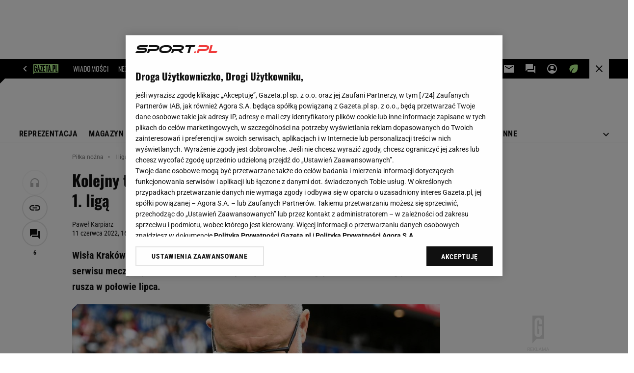

--- FILE ---
content_type: text/html;charset=UTF-8
request_url: https://www.sport.pl/pilka/7,65044,28570879,kolejny-transfer-wisly-krakow-brzeczek-zbroi-klub-przed-1.html
body_size: 51942
content:


















    



    
    















<!-- GŁÓWNY WZORZEC serviceName: |Sport| isNewTaboola: true isOldTaboola: false -->

<!DOCTYPE html>
<html lang="pl">
    <!-- template_root 1.11 -->
    <head>
        





    
    
    
        






    
    
        <link rel="preconnect" href="https://biv.gazeta.pl" />
        <link rel="preconnect" href="https://cdn.cookielaw.org" />

        
        
        
        
        
            
            
                
            
        
        
        

        <!-- IAB sport.pl . -->
        

        

        
        
        

        
        

        
            
            
                
                
                    
                        
                        
                        
                        
                            <script src="https://biv.gazeta.pl/resources/privacy-consent-manager/gazeta/rodoguard.gazeta.main.iife.js?v=1&t=1761556297916"></script>
                        
                    
                

                

                

                <!-- OneTrust with PCM (Privacy Consent Manager) -->
                
                <script src="https://cdn.cookielaw.org/scripttemplates/otSDKStub.js" type="text/javascript" charset="UTF-8" data-domain-script="20d55776-5ab0-4e9a-855d-30e3601976b4" data-language="pl"></script>
                <script type="text/javascript">
                    function OptanonWrapper() { }
                </script>
                <!-- Load CCPA Addon -->
                <script src="https://cdn.cookielaw.org/opt-out/otCCPAiab.js" charset="UTF-8" ccpa-opt-out-ids="C0004,STACK42" ccpa-opt-out-geo="CA" ccpa-opt-out-lspa="false"></script>

                
                    
                    
                    
                    
                        <script async src="https://biv.gazeta.pl/resources/privacy-consent-manager/gazeta/gdpr.gazeta.main.iife.js?v=1&t=1764579138884"></script>
                    
                
            
        
    


<!-- create unique id for ads measure -->
<script>
    // uuidv4
    function uuidv4() {
        return 'xxxxxxxx-xxxx-4xxx--yxxx-xxxxxxxxxxxx'.replace(/[xy]/g, function(c){
            var r = Math.random() * 16 | 0, v = c == 'x' ? r : (r & 0x3 | 0x8);
            return v.toString(16);
        });
    }
    function readCookie(name) {
        const result = document.cookie.match('(^|;)\\s*' + name + '\\s*=\\s*([^;]+)');
        return result ? result.pop() : '';
    }
    const rodoConsents = readCookie('rodoConsents');
    if (rodoConsents) {
        try {
            window.site_details = JSON.parse(rodoConsents);
        } catch(e) {}
    } else {
        window.site_details = {
            tcf_r: false
        };
    }
    window.site_details = window.site_details || {};
    window.site_details.ppvid = uuidv4();
</script>
    

<!-- 24237773, [ /tpl/prod/modules/header/rodo/IABConsentBox.jsp ], emptyBean-->

        

        


<!-- canonical_start -->

    <link rel="canonical" href="https://www.sport.pl/pilka/7,65044,28570879,kolejny-transfer-wisly-krakow-brzeczek-zbroi-klub-przed-1.html"/>


<!-- canonical_end -->

<!-- 410411609, [ /tpl/prod/modules/canonical/canonical.jsp ], canonicalModule-->

        <!-- group_info v0.1-->
<script type='text/javascript'>
  var gazeta_pl = gazeta_pl || {};
  gazeta_pl.abTestsGroup = 'E';
</script>

<script>
    var contentCategories = ['Sports', 'News'];
    var customCategories = ['BrandSafety_BrandyPiwne'];
</script>
<!-- contentCategoriesModule 1.1 -->

<!-- hpNotificationsModule -->
<script>
  var gazeta_pl = gazeta_pl || {};
  gazeta_pl.hpNotificationsEnabled = false;
  gazeta_pl.megaOpeningNotification = false;
  gazeta_pl.forYouNotification = false;
  gazeta_pl.hp5Notification = true;
  gazeta_pl.breakingNewsNotification = false;
  
</script>
<!-- /hpNotificationsModule -->


<!-- META TITLE AND CHARSET MODULE-->
<title>Kolejny transfer Wisły Kraków. Brzęczek zbroi klub przed 1. ligą - Sport.pl</title>
<meta charset="UTF-8">
<meta http-equiv="X-UA-Compatible" content="IE=Edge" />
<link rel="shortcut icon" href="https://static.im-g.pl/i/obrazki/favicon/sport.ico?v=1">
<!-- /META TITLE AND CHARSET MODULE-->

<!-- ROBOTS MODULE -->
<meta name="robots" content="noarchive, max-image-preview:large">

<!--/ ROBOTS MODULE --><script>
        var gazeta_pl = gazeta_pl || {};
        gazeta_pl.isMobileAppView = false;
    </script>


<!-- Keywords module -->
<meta name="Keywords" content="I liga, piłka nożna, piłka, futbol, zaplecze ekstraklasy, ">

    <meta name="news_keywords" content="I liga, piłka nożna, piłka, futbol, zaplecze ekstraklasy, ">

<!--/ Keywords module -->






<!-- font-cls.jsp v2.0 -->
<link rel="preload" as="font" type="font/woff2" crossorigin="anonymous" href="https://static.im-g.pl/css/fonts/roboto-variable-wdth-wght-latin-ext-v1.woff2" fetchpriority="high"/>
<link rel="preload" as="font" type="font/woff2" crossorigin="anonymous" href="https://static.im-g.pl/css/fonts/oswald-variable-wght-latin-ext-v1.woff2" fetchpriority="high"/>





    
    
        <!-- styles 1.6 webpack- jenkins:  -->
        
        
        <link rel="stylesheet" charset="UTF-8" href="https://static.im-g.pl/style-modules/master/webpack/Sport/582/pagetype7/style-desk.css?t=1769074906675"/>
    







    
    
        <!-- scripts 1.6 webpack- jenkins:  -->
        
        
            
            <script defer src="https://static.im-g.pl/style-modules/master/webpack/Sport/582/pagetype7/main.js?t=1769074906675"></script>
        
    





    <!-- Description module -->
    <meta name="Description" content="Wisła Kraków jest bliska pozyskania Bartosza Jarocha - informuje Tomasz Włodarczyk z serwisu meczyki.pl. 'Biała Gwiazda' kompletuje kadrę na rozgrywki Fortuna 1. Ligi, która rusza w połowie lipca."/>
    <!--/ Description module -->




<!-- FACEBOOK MODULE -->

	<meta property="og:type" content="article"/>


<meta property="og:url" content="https://www.sport.pl/pilka/7,65044,28570879,kolejny-transfer-wisly-krakow-brzeczek-zbroi-klub-przed-1.html"/>

<!-- Title -->

	
		<!-- Title -->
		<meta property="og:title" content="Kolejny transfer Wisły Kraków. Brzęczek zbroi klub przed 1. ligą" />
		<meta name="twitter:title" content="Kolejny transfer Wisły Kraków. Brzęczek zbroi klub przed 1. ligą" />
		
			<!-- DESC -->
			<meta property="og:description" content="Wisła Kraków jest bliska pozyskania Bartosza Jarocha - informuje Tomasz Włodarczyk z serwisu meczyki.pl. &#039;Biała Gwiazda&#039; kompletuje kadrę na rozgrywki Fortuna 1. Ligi, która rusza w połowie lipca." />
			<meta name="twitter:description" content="Wisła Kraków jest bliska pozyskania Bartosza Jarocha - informuje Tomasz Włodarczyk z serwisu meczyki.pl. &#039;Biała Gwiazda&#039; kompletuje kadrę na rozgrywki Fortuna 1. Ligi, która rusza w połowie lipca." />
		
	
	


	<!-- IMAGE -->

	

	

	<!-- webp support 0.1 openGraphImage=https://bi.im-g.pl/im/8b/29/1b/z28480907IER,Mecz-Ekstraklasy-Wisla-Krakow---Warta-Poznan.jpg isPremium=false isMobileRes=false -->

	<meta property="og:image" content="https://bi.im-g.pl/im/8b/29/1b/z28480907IER,Mecz-Ekstraklasy-Wisla-Krakow---Warta-Poznan.jpg" />
	<meta name="twitter:image" content="https://bi.im-g.pl/im/8b/29/1b/z28480907IER,Mecz-Ekstraklasy-Wisla-Krakow---Warta-Poznan.jpg" />
	<meta name="twitter:card" content="summary_large_image" />

	
		
		
			
				
				
					<link rel="preload" href="https://bi.im-g.pl/im/8b/29/1b/z28480907IH,Mecz-Ekstraklasy-Wisla-Krakow---Warta-Poznan.jpg" as="image">
				
			
		
	


	<meta property="og:site_name" content="Sport.pl"/>



	<meta property="fb:app_id" content="144773738925174"/>



<meta property="og:locale" content="pl_PL" />


<!-- /FACEBOOK MODULE -->



<!-- audience solution-->

    
    
        <script type="text/plain" class="cmplazyload optanon-category-STACK42-V2STACK42" data-cmp-purpose="2,3,4,5,6,7,8,9,10,11" src="https://atm.api.dmp.nsaudience.pl/atm.js?sourceId=agora" async></script>
    

<script type="text/plain" class="cmplazyload optanon-category-STACK42-V2STACK42" data-cmp-purpose="2,3,4,5,6,7,8,9,10,11">
    (function (w, a, c) {
        if (w[a]) { return }
        var s = function () {
            var ar = Array.prototype.slice.call(arguments);
            return new Promise(function (r, e) { s[c].push({ a: ar, c: r, e: e }) });
        }
        s[c] = []
        w[a] = s
    })(window, "__atm", "_calls")
</script>
<!-- /audience solution-->



<!-- Google module -->

<meta name="google-site-verification" content="ndHrHBfBczR9E/e2gPRLuP3N0bLbnkkhZKd/awuYWwQ="/>


    
        
            
            
                <!-- Google Tag Manager --> <noscript><iframe src="//www.googletagmanager.com/ns.html?id=GTM-WZGWLQ" height="0" width="0" style="display:none;visibility:hidden"></iframe></noscript> <script>(function(w,d,s,l,i){w[l]=w[l]||[];w[l].push({'gtm.start': new Date().getTime(),event:'gtm.js'});var f=d.getElementsByTagName(s)[0], j=d.createElement(s),dl=l!='dataLayer'?'&l='+l:'';j.defer=true;j.src= '//www.googletagmanager.com/gtm.js?id='+i+dl;f.parentNode.insertBefore(j,f); })(window,document,'script','dataLayer','GTM-WZGWLQ');</script> <!-- End Google Tag Manager -->
            
        
    

    

<!--/ Google module --><!-- Adform ID5 PBI -->


<!-- searchModule -->
<!-- rss start -->


	
    
    
    
	
        <link rel="alternate" type="application/rss+xml" title="Piłka nożna" href="https://www.sport.pl/pub/rss/sport/pilka_nozna.xml">
    

	
    
    
    
	

	
    
    
    
	

	
    
    
    
	

	
    
    
    
	

	
    
    
    
	

	
    
    
    
	

	
    
    
    
	

	
    
    
    
	

	
    
    
    
	

<!-- rss end -->


<!--/ searchModule -->


<!-- Gemius module -->


    <!-- (C)2000-2018 Gemius SA - gemiusAudience -->
    <script type="text/javascript">
        <!--//--><![CDATA[//><!--
        var pp_gemius_identifier = new String('.XBL_Wu30.fZYr.B1EuaoMUFLSqB6k_jeXQmhWs58kz.s7/arg=65044');
        
        function gemius_pending(i) { window[i] = window[i] || function() {var x = window[i+'_pdata'] = window[i+'_pdata'] || []; x[x.length]=arguments;};};
        setTimeout(function() {
            gemius_pending('gemius_hit'); gemius_pending('gemius_event'); gemius_pending('pp_gemius_hit'); gemius_pending('pp_gemius_event');
            (function(d,t) {try {var gt=d.createElement(t),s=d.getElementsByTagName(t)[0]; gt.setAttribute('defer','defer'); gt.src="https://gazeta.hit.gemius.pl/xgemius.js"; s.parentNode.insertBefore(gt,s);} catch (e) {}})(document,'script');
        }, 50);
        //--><!]]>
    </script>
    

<!--/ Gemius module -->






    
    


<meta http-equiv="X-UA-Compatible" content="IE=Edge" />

<script>
    var now = new Date(1769080565314);

window.uniid = window.uniid || {};





    (function () {
    let base, c, cric, params;
    c = document.cookie.split("; ");
    for (let i = 0; i < c.length; i++) {
        let row = c[i].trim();
        if (row.substring(0, 5) === "cric=") {
            cric = row.substring(5).replace(/['"]+/g, '');
            break;
        }
    }
    if (cric) {
        try {
            base = window.atob(cric);
            params = new URLSearchParams("?" + base);
            uniid.pubid = params.get("p");
            uniid.hid = params.get("h");
            uniid.cric_v = params.get("v");

            window.site_details = window.site_details || {};
            window.site_details.cric_v = uniid.cric_v;

        } catch (error) {
            uniid.error = "Cri parsing error: "+error;
        }
    }
    })();


    
        //<![CDATA[
        var gazeta_pl = gazeta_pl || {};
        gazeta_pl.device = 'NOT_MOBILE';
        gazeta_pl.documentParam = {"root": "/pilka/"};

        
        

        
        
            gazeta_pl.mobileInfo = {
                "isMobileDevice": false
            };
        
        
            gazeta_pl.rootSectionId = 64946;
        
        
        //]]>
    
</script>

<!-- Bigdata defer -->

    
    
        <script defer src="//static.im-g.pl/info/bluewhale/3.0.15/main-min.jsgz"></script>

    


<!-- DataOcean -->
<script>
    window.DataOcean = window.DataOcean || {};
    window.DataOcean.userEventCache = window.DataOcean.userEventCache || [];
    var sendDataOceanEvent = function(eventId, attributes) {
        var dataOceanEvent = {
        e: eventId,
        a: attributes
        };
        window.DataOcean.userEventCache.push(dataOceanEvent);
    }
</script>
<!--/ DataOcean -->

<!--/ Portal data modules -->

<!-- Web Vitals Metrics -->


    
    
        
        <script type="text/plain" class="optanon-category-C0002" src="https://biv.gazeta.pl/resources/web-vitals-metrics/production/web-vitals-metrics.iife.js?timestamp=2026012212" defer></script>
    







    
    
        <!-- scripts 1.6 webpack- jenkins:  -->
        
        
    


<!-- Viewport module -->
    
    
        <meta name="viewport" content="width=device-width, initial-scale=1.0, minimum-scale=1.0, maximum-scale=1.0, user-scalable=yes">
    
<!--/ Viewport module -->



<!-- metaGemiusAdditionalDataModule -->


<script type="text/javascript">
    var ghmxy_parameters = [
    "type=story",
    "id=28570879",
    "title=Kolejny transfer Wisły Kraków. Brzęczek zbroi klub przed 1. ligą",
    "author=Paweł Karpiarz",
    "page=1"
    ];
</script>

<!--/ metaGemiusAdditionalDataModule -->
<!-- 410411578, [ null ], aggregatorModule-->

        
        <!-- banners_info v0.9 activeBanners: true length: true -->

<style id="activePremiumBoard">
        .DFP-premiumBoardReservedPlace{
                  height: 120px;
                }
            </style>

<!-- 410413030, [ /tpl/prod/modules/abc_containers/banners_info.jsp ], bannersInfoController-->

        <script>
    (function() {
        var frame = window;
        var cmpFrame;
        var cmpCallbacks = {};
        while (frame) {
            try {
                if (frame.frames['__tcfapiLocator']) {
                    cmpFrame = frame;
                    break;
                }
            } catch (ignore) {}
            if (frame === window.top) {
                break;
            }
            frame = frame.parent;
        }

        function postMessageHandler(event) {
            var msgIsString = typeof event.data === 'string';
            var json = {};

            try {
                if (msgIsString) {
                    json = JSON.parse(event.data);
                } else {
                    json = event.data;
                }
            } catch (ignore) {}

            var payload = json.__tcfapiCall;

            if (payload) {
                window.__tcfapi(
                    payload.command,
                    payload.version,

                    function(retValue, success) {
                        var returnMsg = {
                            __tcfapiReturn: {
                                returnValue: retValue,
                                success: success,
                                callId: payload.callId
                            }
                        };
                        if (msgIsString) {
                            returnMsg = JSON.stringify(returnMsg);
                        }
                        event.source.postMessage(returnMsg, '*');
                    },
                    payload.parameter
                );
            }
        }
        window.addEventListener('message', postMessageHandler, false);
    }());
</script>

<script type="text/javascript">
    var dfpParams = dfpParams || {
        slots: {}
    };
    var googletag = googletag || {};
    googletag.cmd = googletag.cmd || [];
    var putBanDFPInViewObject = putBanDFPInViewObject || function() {}
</script>

<style class="dfp-hide-inactive">
        .adviewDFPBanner:not(.DFP-042-FOOTBOARD, .DFP-007-CONTENTBOARD, .DFP-019-TOPLAYER, .DFP-011-MIDBOARD, .DFP-021-IMK, .DFP-019-INTERSTITIAL, .DFP-001-TOPBOARD, .DFP-067-RECTANGLE-BTF, .DFP-000-MAINBOX, .DFP-091-RELATED, .DFP-003-RECTANGLE, .DFP-035-RECTANGLE-BTF, .DFP-020-ANCHOR, .DFP-201-PREMIUMBOARD, .activeBan, [id^="DFP-003-RECTANGLE"]) {
            display: none !important;
        }
    </style>

    <link rel="preconnect" href="https://securepubads.g.doubleclick.net" crossorigin>
    <script async src="https://securepubads.g.doubleclick.net/tag/js/gpt.js" class="optanon-category-C0001" type="text/plain"></script>
        <script type="text/javascript">

        if (!window.AG) {
            window.AG = {};
            window.AG.rodoAccepted = -1;
        }

        window.site_details = window.site_details || {};
        window.site_details.ppvjsp = 23;
        dfpParams.prefix = '/75224259/AGORA-IN/S-SPORT/sport/pilka';
        dfpParams.jsp = 23;
        dfpParams.dir = 'pilka';
        dfpParams.dx = '65044';
        dfpParams.ppvid = window.site_details.ppvid || '';
        dfpParams.slots = dfpParams.slots || {};
        dfpParams.video = dfpParams.video || {};

        
            dfpParams.slots['042-FOOTBOARD'] = { id: '042-FOOTBOARD', url: "fif.htm?adUnit=/75224259/AGORA-IN/S-SPORT/sport/pilka/042-FOOTBOARD&adUnitCode=042-FOOTBOARD&adUnitSize=[[728,90],[750,100],[750,200],[750,300],[940,300],[970,250]]&article_id=28570879&dx=65044&dir=pilka&jsp=23", sizes: [[728,90],[750,100],[750,200],[750,300],[940,300],[970,250]], autoLoad: true, autoLoadMargin: 75, outOfPage: false, adUnit: '/75224259/AGORA-IN/S-SPORT/sport/pilka/042-FOOTBOARD' };
        
            dfpParams.slots['007-CONTENTBOARD'] = { id: '007-CONTENTBOARD', url: "fif.htm?adUnit=/75224259/AGORA-IN/S-SPORT/sport/pilka/007-CONTENTBOARD&adUnitCode=007-CONTENTBOARD&adUnitSize=[[300,250],[320,250],[336,280],[620,200],[750,300],'fluid']&article_id=28570879&dx=65044&dir=pilka&jsp=23", sizes: [[300,250],[320,250],[336,280],[620,200],[750,300],'fluid'], autoLoad: true, autoLoadMargin: 200, outOfPage: false, adUnit: '/75224259/AGORA-IN/S-SPORT/sport/pilka/007-CONTENTBOARD' };
        
            dfpParams.slots['019-TOPLAYER'] = { id: '019-TOPLAYER', url: "fif.htm?adUnit=/75224259/AGORA-IN/S-SPORT/sport/pilka/019-TOPLAYER&adUnitCode=019-TOPLAYER&adUnitSize=[]&article_id=28570879&dx=65044&dir=pilka&jsp=23", sizes: [], autoLoad: false, autoLoadMargin: 200, outOfPage: true, adUnit: '/75224259/AGORA-IN/S-SPORT/sport/pilka/019-TOPLAYER' };
        
            dfpParams.slots['011-MIDBOARD'] = { id: '011-MIDBOARD', url: "fif.htm?adUnit=/75224259/AGORA-IN/S-SPORT/sport/pilka/011-MIDBOARD&adUnitCode=011-MIDBOARD&adUnitSize=[[750,300],[750,200],[750,100],[728,90],[336,280],[300,250],'fluid']&article_id=28570879&dx=65044&dir=pilka&jsp=23", sizes: [[750,300],[750,200],[750,100],[728,90],[336,280],[300,250],'fluid'], autoLoad: true, autoLoadMargin: 50, outOfPage: false, adUnit: '/75224259/AGORA-IN/S-SPORT/sport/pilka/011-MIDBOARD' };
        
            dfpParams.slots['021-IMK'] = { id: '021-IMK', url: "fif.htm?adUnit=/75224259/AGORA-IN/S-SPORT/sport/pilka/021-IMK&adUnitCode=021-IMK&adUnitSize=[[300,90],[300,100],'fluid']&article_id=28570879&dx=65044&dir=pilka&jsp=23", sizes: [[300,90],[300,100],'fluid'], autoLoad: true, autoLoadMargin: 300, outOfPage: false, adUnit: '/75224259/AGORA-IN/S-SPORT/sport/pilka/021-IMK' };
        
            dfpParams.slots['019-INTERSTITIAL'] = { id: '019-INTERSTITIAL', url: "fif.htm?adUnit=/75224259/AGORA-IN/S-SPORT/sport/pilka/019-INTERSTITIAL&adUnitCode=019-INTERSTITIAL&adUnitSize=[]&article_id=28570879&dx=65044&dir=pilka&jsp=23", sizes: [], autoLoad: false, autoLoadMargin: 0, outOfPage: true, adUnit: '/75224259/AGORA-IN/S-SPORT/sport/pilka/019-INTERSTITIAL' };
        
            dfpParams.slots['001-TOPBOARD'] = { id: '001-TOPBOARD', url: "fif.htm?adUnit=/75224259/AGORA-IN/S-SPORT/sport/pilka/001-TOPBOARD&adUnitCode=001-TOPBOARD&adUnitSize=[[728,90],[750,100],[750,200],[750,300],[940,300],[970,250],[1170,300]]&article_id=28570879&dx=65044&dir=pilka&jsp=23", sizes: [[728,90],[750,100],[750,200],[750,300],[940,300],[970,250],[1170,300]], autoLoad: false, autoLoadMargin: 200, outOfPage: false, adUnit: '/75224259/AGORA-IN/S-SPORT/sport/pilka/001-TOPBOARD' };
        
            dfpParams.slots['067-RECTANGLE-BTF'] = { id: '067-RECTANGLE-BTF', url: "fif.htm?adUnit=/75224259/AGORA-IN/S-SPORT/sport/pilka/067-RECTANGLE-BTF&adUnitCode=067-RECTANGLE-BTF&adUnitSize=[[300,250]]&article_id=28570879&dx=65044&dir=pilka&jsp=23", sizes: [[300,250]], autoLoad: true, autoLoadMargin: 50, outOfPage: false, adUnit: '/75224259/AGORA-IN/S-SPORT/sport/pilka/067-RECTANGLE-BTF' };
        
            dfpParams.slots['000-MAINBOX'] = { id: '000-MAINBOX', url: "fif.htm?adUnit=/75224259/AGORA-IN/S-SPORT/sport/pilka/000-MAINBOX&adUnitCode=000-MAINBOX&adUnitSize=[[300,250],[300,600],[120,600],[160,600],[300,100],[240,400],'fluid']&article_id=28570879&dx=65044&dir=pilka&jsp=23", sizes: [[300,250],[300,600],[120,600],[160,600],[300,100],[240,400],'fluid'], autoLoad: false, autoLoadMargin: 0, outOfPage: false, adUnit: '/75224259/AGORA-IN/S-SPORT/sport/pilka/000-MAINBOX' };
        
            dfpParams.slots['091-RELATED'] = { id: '091-RELATED', url: "fif.htm?adUnit=/75224259/AGORA-IN/S-SPORT/sport/pilka/091-RELATED&adUnitCode=091-RELATED&adUnitSize=['fluid']&article_id=28570879&dx=65044&dir=pilka&jsp=23", sizes: ['fluid'], autoLoad: true, autoLoadMargin: 200, outOfPage: false, adUnit: '/75224259/AGORA-IN/S-SPORT/sport/pilka/091-RELATED' };
        
            dfpParams.slots['003-RECTANGLE'] = { id: '003-RECTANGLE', url: "fif.htm?adUnit=/75224259/AGORA-IN/S-SPORT/sport/pilka/003-RECTANGLE&adUnitCode=003-RECTANGLE&adUnitSize=[[300,250],[300,600],[160,600],[120,600]]&article_id=28570879&dx=65044&dir=pilka&jsp=23", sizes: [[300,250],[300,600],[160,600],[120,600]], autoLoad: true, autoLoadMargin: 200, outOfPage: false, adUnit: '/75224259/AGORA-IN/S-SPORT/sport/pilka/003-RECTANGLE' };
        
            dfpParams.slots['035-RECTANGLE-BTF'] = { id: '035-RECTANGLE-BTF', url: "fif.htm?adUnit=/75224259/AGORA-IN/S-SPORT/sport/pilka/035-RECTANGLE-BTF&adUnitCode=035-RECTANGLE-BTF&adUnitSize=[[300,250]]&article_id=28570879&dx=65044&dir=pilka&jsp=23", sizes: [[300,250]], autoLoad: true, autoLoadMargin: 100, outOfPage: false, adUnit: '/75224259/AGORA-IN/S-SPORT/sport/pilka/035-RECTANGLE-BTF' };
        
            dfpParams.slots['020-ANCHOR'] = { id: '020-ANCHOR', url: "fif.htm?adUnit=/75224259/AGORA-IN/S-SPORT/sport/pilka/020-ANCHOR&adUnitCode=020-ANCHOR&adUnitSize=[[728,90]]&article_id=28570879&dx=65044&dir=pilka&jsp=23", sizes: [[728,90]], autoLoad: false, autoLoadMargin: 0, outOfPage: true, adUnit: '/75224259/AGORA-IN/S-SPORT/sport/pilka/020-ANCHOR' };
        
            dfpParams.slots['201-PREMIUMBOARD'] = { id: '201-PREMIUMBOARD', url: "fif.htm?adUnit=/75224259/AGORA-IN/S-SPORT/sport/pilka/201-PREMIUMBOARD&adUnitCode=201-PREMIUMBOARD&adUnitSize=[[1,1]]&article_id=28570879&dx=65044&dir=pilka&jsp=23", sizes: [[1,1]], autoLoad: false, autoLoadMargin: 0, outOfPage: false, adUnit: '/75224259/AGORA-IN/S-SPORT/sport/pilka/201-PREMIUMBOARD' };
        
                dfpParams.video.preroll = '//pubads.g.doubleclick.net/gampad/ads?sz=400x300|640x480&iu=/75224259/AGORA-IN/S-SPORT/sport/pilka/090-PREROLL&cust_params=pos%3D090-PREROLL%26dx%3D65044%26jsp%3D23%26dir%3Dpilka%26kw%3D[brandsafe]%2C[player_type]%26dystrybutor%3D[distributor_id]%26passback_id%3D[passback_id]%26domena%3D[adview_hostname]%26cb%3D[cb]%26adid%3D[adid]%26temp%3D[temp]%26article_id%3D28570879&url=[locationhref]&description_url=[locationhref]&impl=s&gdfp_req=1&env=vp&output=vast&unviewed_position_start=1&correlator=[timestamp]';
            
                dfpParams.video.audio = '//pubads.g.doubleclick.net/gampad/ads?sz=1x1&iu=/75224259/AGORA-IN/S-SPORT/sport/pilka/090-PREROLL&cust_params=pos%3D090-PREROLL%26dx%3D65044%26jsp%3D23%26dir%3Dpilka%26kw%3D[brandsafe]%2C[player_type]%2Caudio%26dystrybutor%3D[distributor_id]%26passback_id%3D[passback_id]%26domena%3D[adview_hostname]%26cb%3D[cb]%26article_id%3D28570879&url=[locationhref]&description_url=[locationhref]&impl=s&gdfp_req=1&env=instream&output=vast&ad_type=audio&unviewed_position_start=1&correlator=[timestamp]';
            

        // slots:HB_SLOTS
        
window.disablePBLoad = true;
<!-- /* eslint-disable-line */ --></script><script type='text/plain' class="optanon-category-C0001">
  const qwID = (()=>{
      const h = (e)=>{return dfpParams.prefix.includes(e);};
      let o;
      if(h('AGORA-IN/Moto')) o = '744f7067-d953-4837-9026-423cd92e1be2';
      else if(h('AGORA-IN/Plotek')) o = '3da74137-30aa-452e-9127-977244f2da42';
      else if(h('AGORA-IN/Next')) o = 'a001f0fe-e209-4f74-8024-718d0ad85397';
      else if(h('AGORA-IN/Podroze')) o = '42fdd8b2-2d2d-4c51-885f-e530bd5676ab';
      else if(h('AGORA-IN/Kobieta')) o = 'bf659dc8-ae56-442b-86a1-505c8195d475';
      else if(h('AGORA-IN/Groszki')) o = '176f5e03-c0cf-4b6a-b15d-d7759385af53';  
      else if(h('AGORA-IN/G')) o = '863cdd06-aa06-482c-a5e4-5f512960cf92';
      else if(h('AGORA-IN/Forum')) o = 'fc5c27b3-541d-4357-a193-95e977a9694b';
      else if(h('AGORA-IN/Edziecko')) o = '085ced14-0601-4947-b1ee-fcd342cfb4ea';
      else if(h('AGORA-IN/S-SPORT')) o = 'b9782829-775e-4a4e-800f-eb94e6184609';
      else if(h('AGORA-IN/Wiadomosci')) o = '701d18d0-0b98-4e7b-b90e-bca257bf7986';
      else if(h('AGORA-IN/Haps')) o = 'c7f804f7-758e-4871-bfb6-6a39cd7f89ae';
      else if(h('AGORA-IN/Kultura')) o = 'c9343410-1128-4e86-9c9d-fd68b24c94b1';
      else if(h('AGORA-IN/Weekend')) o = '85f3a846-a643-4484-bf8f-7ba426b5a6af';  
      else if(h('AGORA-IN/Avanti24')) o = 'ac449a99-494b-4d65-9e66-13d0d6b4b976';
      else if(h('AGORA-IN/CzteryKaty')) o = '9d3c5a9c-8b4f-4f40-8d7f-a70cba1dc7f7';  
      else if(h('AGORA-IN/Buzz')) o = '25f4af90-2669-4168-b15a-b9d1885932d5';    
      else if(h('AGORA-IN/MetroWarszawa')) o = '81cf40ac-8227-4fa4-beca-fcc65c0380cd';     
      else if(h('AGORA-IN/Zdrowie')) o = 'bab1a3c5-bb42-4fe4-a679-7b0e5c67ac21'; 
      else o = '';
      return o;
  })();
    window.ybConfiguration = window.ybConfiguration || {};
    window.ybConfiguration = Object.assign({}, window.ybConfiguration, { integrationMethod: 'open_tag' });
    (function (y, i, e, L, D) {
        y.Yieldbird = y.Yieldbird || {};
        y.Yieldbird.cmd = y.Yieldbird.cmd || [];
        i.cmd.push(function () { i.pubads().disableInitialLoad(); });
        L = e.createElement('script');
        L.async = true;
        L.src = `https://cdn.qwtag.com/${qwID}/qw.js`;
        D = e.getElementsByTagName('script')[0];
        (D.parentNode || e.head).insertBefore(L, D);
    })(window, window.googletag, document);


// PREBID CORE ADUNITS 20250219
var adUnitsConfiguration = [{
        // sport.pl_011-MIDBOARD
        code: '011-MIDBOARD',
		prebidMargin: 1150,
		testPrebidMargin: { 
			  percentOfChoice: 2,
			  start: 1100,
			  end: 1400,
			  step: 50
		},
        mediaTypes: {
            banner: {
                sizes: [[750,300],[750,200],[750,100],[728,90],[336,280],[300,250]]
            },
			native: {
				title: { required: true, len: 80 },
				body: { required: false },
				image: { required: true, sizes: [[300, 210], [300,150], [140,100]] },
				sponsoredBy: { required: false },
				icon: { required: false }
			}
        },
		ortb2Imp: {
			ext: {
				data: {
					"kw": "screening",
				}
			}
		},
        bids: [
            { bidder: 'appnexus', params: { placementId: '21607703' }},
            { bidder: 'adf', params: { mid: '1041068' }},
            { bidder: 'adfSig', params: { mid: '2032527' }},
			{ bidder: 'sspBC', params: { siteId: '238084', id: '800' }},
            { bidder: 'smartadserver', params: { currency: 'USD', domain: '//prg.smartadserver.com',  siteId:  '173809', pageId: '1335485', formatId: '101284' }},
            { bidder: 'ix', params: { siteId: '1062479' }},
            { bidder: 'rtbhouse', params: { region: 'prebid-eu', publisherId: 'da39a3ee5e6b4b0d' }},
            { bidder: 'connectad', params: { networkId: '10047', siteId: '1081047' }},
            // { disabled: true, bidder: 'triplelift', params: { inventoryCode: 'Sport_011-Midboard' }},
			{ bidder: 'visx', params: { uid: '921762' }},
            { bidder: 'criteo', params: { networkId: 3400, publisherSubId: 'Sport_011-MIDBOARD' }},
      		// { disabled: true, bidder: 'ccx', params: { placementId: '33758326' }},
            { bidder: 'teads', params: { placementId: 210736, pageId: 195232 }},
    		// { disabled: true, bidder: 'pubmatic', params: { publisherId: '155949', adSlot: 'sport.pl_011-midboard' }},
            { bidder: 'richaudience', params: { pid: 'sEAuIuTAxj', supplyType: 'site' }},
			{ bidder: 'rubicon', params: { accountId: '26046', siteId: '514840', zoneId: '3092780' }}]
        },{
        // sport.pl_003-RECTANGLE
        code: '003-RECTANGLE',
        prebidMargin: 900,
		testPrebidMargin: { 
			  percentOfChoice: 5,
			  start: 900,
			  end: 1200,
			  step: 50
		},
        mediaTypes: {
            banner: {
                sizes: [[300, 600], [240, 400], [160, 600], [120, 600], [300, 250]]
            },
			native: {
				title: { required: true, len: 80 },
				body: { required: false },
				image: { required: true, sizes: [[300, 210], [300,150], [140,100]] },
				sponsoredBy: { required: false },
				icon: { required: false }
			}
        },
        bids: [
            { bidder: 'appnexus', params: { placementId: '20921625' }},
            { bidder: 'adf', params: { mid: '956372' }},
            { bidder: 'adfSig', params: { mid: '2032529' }},
			{ bidder: 'sspBC', params: { siteId: '238084', id: '801' }},
            { bidder: 'smartadserver', params: { currency: 'USD', domain: '//prg.smartadserver.com',  siteId:  '173809', pageId: '1335485', formatId: '96749' }},
            { bidder: 'ix', params: { siteId: '1062480' }},
            { bidder: 'rtbhouse', params: { region: 'prebid-eu', publisherId: 'da39a3ee5e6b4b0d' }},
            { bidder: 'connectad', params: { networkId: '10047', siteId: '1081045' }},
            // { disabled: true, bidder: 'triplelift', params: { inventoryCode: 'Sport_003-RECTANGLE' }},
			{ bidder: 'visx', params: { uid: '921760' }},
            { bidder: 'criteo', params: { networkId: 3400, publisherSubId: 'Sport_003-RECTANGLE' }},
    		// { disabled: true, bidder: 'ccx', params: { placementId: '12511032' }},
            { bidder: 'teads', params: { placementId: 210738, pageId: 195233 }},
    		// { disabled: true, bidder: 'pubmatic', params: { publisherId: '155949', adSlot: 'sport.pl_003-RECTANGLE' }},
            { bidder: 'richaudience', params: { pid: 'exrldTYszf', supplyType: 'site' }},
			{ bidder: 'rubicon', params: { accountId: '26046', siteId: '514840', zoneId: '3092782' }}]
        },{
        // sport.pl_007-CONTENTBOARD
        code: '007-CONTENTBOARD',
		prebidMargin: 500,
		testPrebidMargin: { 
			  percentOfChoice: 5,
			  start: 400,
			  end: 1100,
			  step: 100
		},
        mediaTypes: {
            banner: {
                sizes: [[750, 300], [750, 200], [750, 100], [336, 280], [300, 250], [240, 400], [320, 250]]
            },
			native: {
				title: { required: true, len: 80 },
				body: { required: false },
				image: { required: true, sizes: [[300, 210], [300,150], [140,100]] },
				sponsoredBy: { required: false },
				icon: { required: false }
			}
        },
        bids: [
            { bidder: 'appnexus', params: { placementId: '20921626' }},
            { bidder: 'adf', params: { mid: '956371' }},
            { bidder: 'adfSig', params: { mid: '2032528' }},
			// { disabled: true, bidder: 'caroda', params: { ctok: '010af4540103704a' }},
			{ bidder: 'sspBC', params: { siteId: '238084', id: '802' }},
            { bidder: 'smartadserver', params: { currency: 'USD', domain: '//prg.smartadserver.com',  siteId:  '173809', pageId: '1335485', formatId: '96750' }},
            { bidder: 'ix', params: { siteId: '1062481' }},
            { bidder: 'rtbhouse', params: { region: 'prebid-eu', publisherId: 'da39a3ee5e6b4b0d' }},
            { bidder: 'connectad', params: { networkId: '10047', siteId: '1081046' }},
            { bidder: 'criteo', params: { networkId: 3400, publisherSubId: 'Sport_007-CONTENTBOARD' }},
    		// { disabled: true, bidder: 'ccx', params: { placementId: '12511034' }},
            // { disabled: true, bidder: 'triplelift', params: { inventoryCode: 'Sport_007-CONTENTBOARD' }},
			{ bidder: 'visx', params: { uid: '921761' }},
            { bidder: 'teads', params: { placementId: 210739, pageId: 195233 }},
    		// { disabled: true, bidder: 'pubmatic', params: { publisherId: '155949', adSlot: 'sport.pl_007-CONTENTBOARD' }},
            { bidder: 'richaudience', params: { pid: 'W4ae7dM3kf', supplyType: 'site' }},
			{ bidder: 'rubicon', params: { accountId: '26046', siteId: '514840', zoneId: '3092784' }}]
        },{
        // sport.pl_035-RECTANGLE-BTF
        code: '035-RECTANGLE-BTF',
		prebidMargin: 1050,
		testPrebidMargin: { 
			  percentOfChoice: 5,
			  start: 1000,
			  end: 1400,
			  step: 25
		},
        mediaTypes: {
            banner: {
                sizes: [[300, 250]]
            },
			native: {
				title: { required: true, len: 80 },
				body: { required: false },
				image: { required: true, sizes: [[300, 210], [300,150], [140,100]] },
				sponsoredBy: { required: false },
				icon: { required: false }
			}
        },
        bids: [
            { bidder: 'appnexus', params: { placementId: '21607728' }},
            { bidder: 'adf', params: { mid: '1041152' }},
            { bidder: 'adfSig', params: { mid: '2032530' }},
			{ bidder: 'sspBC', params: { siteId: '238084', id: '803' }},
            { bidder: 'smartadserver', params: { currency: 'USD', domain: '//prg.smartadserver.com',  siteId:  '173809', pageId: '1335485', formatId: '101285' }},
            { bidder: 'ix', params: { siteId: '1062482' }},
            { bidder: 'rtbhouse', params: { region: 'prebid-eu', publisherId: 'da39a3ee5e6b4b0d' }},
            { bidder: 'connectad', params: { networkId: '10047', siteId: '1081049' }},
            // { disabled: true, bidder: 'triplelift', params: { inventoryCode: 'Sport_035-RECTANGLE-BTF' }},
            { bidder: 'criteo', params: { networkId: 3400, publisherSubId: 'Sport_035-RECTANGLE-BTF' }},
    		// { disabled: true, bidder: 'ccx', params: { placementId: '33758329' }},
            { bidder: 'teads', params: { placementId: 210735, pageId: 195231 }},
    		// { disabled: true, bidder: 'pubmatic', params: { publisherId: '155949', adSlot: 'sport.pl_035-RECTANGLE-BTF' }},
            { bidder: 'richaudience', params: { pid: 'fiKbtdA1sG', supplyType: 'site' }},
			{ bidder: 'rubicon', params: { accountId: '26046', siteId: '514840', zoneId: '3092792' }}]
        },{
        // sport.pl_067-RECTANGLE-BTF
        code: '067-RECTANGLE-BTF',
		prebidMargin: 1700,
		testPrebidMargin: { 
			  percentOfChoice: 5,
			  start: 1500,
			  end: 1900,
			  step: 50
		},
        mediaTypes: {
            banner: {
                sizes: [[300, 250]]
            },
			native: {
				title: { required: true, len: 80 },
				body: { required: false },
				image: { required: true, sizes: [[300, 210], [300,150], [140,100]] },
				sponsoredBy: { required: false },
				icon: { required: false }
			}
        },
        bids: [
            { bidder: 'appnexus', params: { placementId: '21607761' }},
            { bidder: 'adf', params: { mid: '1041197' }},
            { bidder: 'adfSig', params: { mid: '2032531' }},
			{ bidder: 'sspBC', params: { siteId: '238084', id: '804' }},
            { bidder: 'smartadserver', params: { currency: 'USD', domain: '//prg.smartadserver.com',  siteId:  '173809', pageId: '1335485', formatId: '101286' }},
            { bidder: 'ix', params: { siteId: '1062483' }},
            { bidder: 'rtbhouse', params: { region: 'prebid-eu', publisherId: 'da39a3ee5e6b4b0d' }},
            { bidder: 'connectad', params: { networkId: '10047', siteId: '1081051' }},
            // { disabled: true, bidder: 'triplelift', params: { inventoryCode: 'Sport_067-RECTANGLE-BTF' }},
            { bidder: 'criteo', params: { networkId: 3400, publisherSubId: 'Sport_067-RECTANGLE-BTF' }},
    		// { disabled: true, bidder: 'ccx', params: { placementId: '33758225' }},
            { bidder: 'teads', params: { placementId: 210734, pageId: 195230 }},
    		// { disabled: true, bidder: 'pubmatic', params: { publisherId: '155949', adSlot: 'sport.pl_067-RECTANGLE-BTF' }},
            { bidder: 'richaudience', params: { pid: 'fwHD1tBZkg', supplyType: 'site' }},
			{ bidder: 'rubicon', params: { accountId: '26046', siteId: '514840', zoneId: '3092794' }}]
        },{
        // sport.pl_042-FOOTBOARD
        code: '042-FOOTBOARD',
		prebidMargin: 2000,
		testPrebidMargin: { 
			  percentOfChoice: 5,
			  start: 1500,
			  end: 2000,
			  step: 100
		},
        mediaTypes: {
            banner: {
                sizes: [[728,90],[750,100],[750,200],[750,300],[940,300],[970,250]]
            },
			native: {
				title: { required: true, len: 80 },
				body: { required: false },
				image: { required: true, sizes: [[300, 210], [300,150], [140,100]] },
				sponsoredBy: { required: false },
				icon: { required: false }
			}
        },
        bids: [
            { bidder: 'appnexus', params: { placementId: '21607785' }},
            { bidder: 'adf', params: { mid: '1041223' }},
            { bidder: 'adfSig', params: { mid: '2032525' }},
			{ bidder: 'sspBC', params: { siteId: '238084', id: '805' }},
            { bidder: 'smartadserver', params: { currency: 'USD', domain: '//prg.smartadserver.com',  siteId:  '173809', pageId: '1335485', formatId: '101287' }},
            { bidder: 'ix', params: { siteId: '1062484' }},
            { bidder: 'rtbhouse', params: { region: 'prebid-eu', publisherId: 'da39a3ee5e6b4b0d' }},
            { bidder: 'connectad', params: { networkId: '10047', siteId: '1081050' }},
            // { disabled: true, bidder: 'triplelift', params: { inventoryCode: 'Sport_042-FOOTBOARD' }},
            { bidder: 'criteo', params: { networkId: 3400, publisherSubId: 'Sport_042-FOOTBOARD' }},
    		// { disabled: true, bidder: 'ccx', params: { placementId: '33758342' }},
            { bidder: 'teads', params: { placementId: 210733, pageId: 195229 }},
    		// { disabled: true, bidder: 'pubmatic', params: { publisherId: '155949', adSlot: 'sport.pl_042-FOOTBOARD' }},
            { bidder: 'richaudience', params: { pid: '3TIoRxLYsD', supplyType: 'site' }},
			{ bidder: 'rubicon', params: { accountId: '26046', siteId: '514840', zoneId: '3092796' }}]
        }
		,{
        // video_090-PREROLL
        code: dfpParams.prefix,
        mediaTypes: {
			video: { playerSize: [[640, 480], [640, 360]], context: 'instream' }
        },
        bids: [
            { bidder: 'adf', params: { mid: '981346' }},
            { bidder: 'adfSig', params: { mid: '2032535' }},
			{ bidder: 'appnexus', params: { placementId: '21937047' }},
			{ bidder: 'sspBC', params: { siteId: '238084', id: '150' }},
		 	{ bidder: 'smartadserver', params: { currency: 'USD', domain: '//prg.smartadserver.com',  siteId:  '174848', pageId: '1610746', formatId: '68950', video: {protocol: 8} }},
			{ bidder: 'ix', params: { size: [640,480], siteId: '1062488', video: {mimes: ['video/mp4', 'video/webm'], minduration: 0, maxduration: 30, protocols: [6, 8]} }},
            { bidder: 'richaudience', params: { pid: 'GxVG1TcdGg', supplyType: 'site' }},
            { bidder: 'visx', params: { uid: '925878' }}
        ]
		}
];

window.adUnitsConfiguration = adUnitsConfiguration;

// marginAutoLoadTest 20220905
window.marginAutoLoadTest = [
    {
        slotName: '035-RECTANGLE-BTF',
        testMargins: [50, 75, 100, 175, 200],
        testGroup: 5
    },
    {
        slotName: '007-CONTENTBOARD',
        testMargins: [125, 150, 175, 200],
        testGroup: 5
    },
    {
        slotName: '042-FOOTBOARD',
        testMargins: [50, 75, 200],
        testGroup: 5
    },
    {
        slotName: '067-RECTANGLE-BTF',
        testMargins: [50, 75, 100, 200],
        testGroup: 5
    },
    {
        slotName: '011-MIDBOARD',
        testMargins: [50, 75, 100, 125, 200],
        testGroup: 5
    },
];
        // slots:HEADER_START_20
        </script>

    <script>
                !function(e){"object"==typeof exports&&"undefined"!=typeof module?module.exports=e():"function"==typeof define&&define.amd?define([],e):("undefined"!=typeof window?window:"undefined"!=typeof global?global:"undefined"!=typeof self?self:this).AdviewAdsTag=e()}(function(){return function o(i,r,a){function d(t,e){if(!r[t]){if(!i[t]){var n="function"==typeof require&&require;if(!e&&n)return n(t,!0);if(s)return s(t,!0);throw(n=new Error("Cannot find module '"+t+"'")).code="MODULE_NOT_FOUND",n}n=r[t]={exports:{}},i[t][0].call(n.exports,function(e){return d(i[t][1][e]||e)},n,n.exports,o,i,r,a)}return r[t].exports}for(var s="function"==typeof require&&require,e=0;e<a.length;e++)d(a[e]);return d}({1:[function(e,t,n){"use strict";Object.defineProperty(n,"__esModule",{value:!0});const o={ab:()=>.1<=Math.random()?"b":"a"+Math.floor(10*Math.random()),dc:()=>o.dool?"d":"c"+Math.floor(20*Math.random()),dool:.1<=Math.random(),ff:String(Math.round(Math.random()))};n.default=o},{}],2:[function(e,t,n){"use strict";Object.defineProperty(n,"__esModule",{value:!0});n.default=e=>{const t=window.document["body"];window.screeningADFP=!0;var n="011-MIDBOARD"==e?"midboard":"topboard";const o=document.querySelector("011-MIDBOARD"==e?'[id^="adsMidboardDivId_"]':"#adUnit-001-TOPBOARD");if(o){o.style.cssText="background: transparent !important",o.classList.add("screeningADFP_"+n),t.classList.add("screeningADFP_"+n);const i=document.querySelector(".index_body");i&&(i.style.width="fit-content",i.style.margin="0 auto","midboard"==n&&(i.style.cssText="background: transparent !important"))}}},{}],3:[function(e,t,n){"use strict";Object.defineProperty(n,"__esModule",{value:!0});n.default=["001-TOPBOARD","011-MIDBOARD","011-MIDBOARD-MOBI","003-RECTANGLE","003-RECTANGLE-NP","000-MAINBOARD","042-FOOTBOARD","087-ADBOARD-A","071-WINIETA","004-PAYPER","007-CONTENTBOARD","021-IMK","059-BUTTON","078-STYLBOARD","044-BIZBOARD","035-RECTANGLE-BTF","067-RECTANGLE-BTF","101-TOPBOARD-MOBI","104-RECTANGLE-MOBI","107-MAINBOARD-MOBI","150-BIZBOARD-MOBI","151-FUNBOARD-MOBI","152-STYLBOARD-MOBI","153-MOTOBOARD-MOBI","150-ADBOARD-A-MOBI","150-ADBOARD-B-MOBI","150-ADBOARD-C-MOBI","150-ADBOARD-D-MOBI","150-ADBOARD-F-MOBI","108-FOOTBOARD-MOBI","000-SPORTBOARD","076-MAINBUTTON","111-BIZBUTTON","076-MAINBUTTON","116-SPORTBUTTON","000-MAINBOX","099-BOMBKA-MOBI","099-BOMBKA","091-RELATED","091-RELATED-MOBI","011-MIDBOARD-1","011-MIDBOARD-2","011-MIDBOARD-3","011-MIDBOARD-4","011-MIDBOARD-5","011-MIDBOARD-6","011-MIDBOARD-7","011-MIDBOARD-8","011-MIDBOARD-9","011-MIDBOARD-1-MOBI","011-MIDBOARD-2-MOBI","011-MIDBOARD-3-MOBI","011-MIDBOARD-4-MOBI","011-MIDBOARD-5-MOBI","011-MIDBOARD-6-MOBI","011-MIDBOARD-7-MOBI","011-MIDBOARD-8-MOBI","011-MIDBOARD-9-MOBI","011-MIDBOARD-10","011-MIDBOARD-11","011-MIDBOARD-12","011-MIDBOARD-13","011-MIDBOARD-14","011-MIDBOARD-15","011-MIDBOARD-16","011-MIDBOARD-17","011-MIDBOARD-18","011-MIDBOARD-19","011-MIDBOARD-10-MOBI","011-MIDBOARD-11-MOBI","011-MIDBOARD-12-MOBI","011-MIDBOARD-13-MOBI","011-MIDBOARD-14-MOBI","011-MIDBOARD-15-MOBI","011-MIDBOARD-16-MOBI","011-MIDBOARD-17-MOBI","011-MIDBOARD-18-MOBI","011-MIDBOARD-19-MOBI","011-MIDBOARD-20","011-MIDBOARD-21","011-MIDBOARD-22","011-MIDBOARD-23","011-MIDBOARD-24","011-MIDBOARD-25","011-MIDBOARD-26","011-MIDBOARD-27","011-MIDBOARD-28","011-MIDBOARD-29","011-MIDBOARD-20-MOBI","011-MIDBOARD-21-MOBI","011-MIDBOARD-22-MOBI","011-MIDBOARD-23-MOBI","011-MIDBOARD-24-MOBI","011-MIDBOARD-25-MOBI","011-MIDBOARD-26-MOBI","011-MIDBOARD-27-MOBI","011-MIDBOARD-28-MOBI","011-MIDBOARD-29-MOBI","056-NAVIBOARD","056-NAVIBOARD-MOBI"]},{}],4:[function(e,t,n){"use strict";Object.defineProperty(n,"__esModule",{value:!0}),n.default={get:e=>("; "+document.cookie).split(`; ${e}=`).pop().split(";").shift(),set:(e,t)=>{var n="https:"==window.location.protocol,o=(new Date).getFullYear()+1;window.document.cookie=e+`=${t}; expires=Fri, 19 Jun ${o} 20:47:11 UTC; path=/`+(n?";Secure;SameSite=None":"")}}},{}],5:[function(e,t,n){"use strict";Object.defineProperty(n,"__esModule",{value:!0});n.default=e=>{const t=window.AdviewAdsTag||window.adviewSPA;var n,o,i,r,a=String(e.slot.getAdUnitPath().split("/").pop());((e,t)=>{e={active:!e.isEmpty,slot:t,height:e.size?e.size[1]:"fluid",width:e.size?e.size[0]:"fluid",divId:e.slot.getSlotElementId()},e=new CustomEvent("adviewDfpSlotRenderEnd",{detail:e});window.document.dispatchEvent(e)})(e,a),e.isEmpty||(o=(n="gazeta.pl_YBrecovery"===a)?(e=>{const t=document.getElementById(e).parentElement;return t&&t.classList.contains("yb_recovery")?t:null})(e.slot.getSlotElementId()):((e,t)=>{const n=window.AdviewAdsTag||window.adviewSPA;e=n.putBanSlotsOnSite.includes(e)||window.adviewSPA?e:"adUnit-"+t,t=window.document.querySelector("#"+e);return t||console.warn(`AdsContainer (${e}) not exists`),t})(e.slot.getSlotElementId(),a))&&(i=((e,t)=>{let n=e.size[0];return 1!=n||(t=t.querySelector("iframe"))&&(n=t.width),n})(e,o),r=i,(e=o).classList.add("activeBan"),e.classList.add("adviewDFPBanner"),r&&(e.style.marginLeft="auto",e.style.marginRight="auto",10<parseInt(r)&&(e.style.minWidth=r+"px",e.style.maxWidth=r+"px")),(t.arrayLabels.includes(a)||n)&&((e,t)=>{let n=e.querySelector(".banLabel");n||(n=document.createElement("span"),n.className="banLabel",n.innerHTML="REKLAMA",e.insertBefore(n,e.children[0])),n.style.display="block",n.style.textAlign="center",n.style.width="100%",t&&(n.style.maxWidth=t+"px",n.style.marginLeft="auto",n.style.marginRight="auto")})(o,i))}},{}],6:[function(e,t,n){"use strict";var o=this&&this.__importDefault||function(e){return e&&e.__esModule?e:{default:e}};Object.defineProperty(n,"__esModule",{value:!0}),n.putBanSlotsOnSite=n.autoLoadSlot=n.arrayLabels=n.DFPTargeting=n.kwTargeting=n.adUnitClone=n.videoUrlParams=n._YB=n.slotRenderEnded=void 0;var i=o(e(5));n.slotRenderEnded=i.default;var r=o(e(10));const a=o(e(11));i=o(e(1));n._YB=i.default;i=o(e(3));n.arrayLabels=i.default;i=o(e(8));n.videoUrlParams=i.default;e=o(e(7));n.kwTargeting=[];n.DFPTargeting=[];const d=[];n.autoLoadSlot=d;const s=[];n.putBanSlotsOnSite=[],window.putBanDFPInViewObject=a.default,window.putBanDFP=r.default,window.addEventListener("message",e.default),window.document.addEventListener("DOMContentLoaded",()=>{d.forEach(e=>{var{id:t,sizes:n,autoLoadMargin:e}=window.dfpParams.slots[e];-1==s.indexOf(t)&&((0,a.default)({slot:t,divId:"adUnit-"+t,margin:e,unitSize:n}),s.push(t))})});n.adUnitClone=e=>(console.warn("Function adUnitClone has been deprecated and should be no longer used!"),e)},{1:1,10:10,11:11,3:3,5:5,7:7,8:8}],7:[function(e,t,n){"use strict";var o=this&&this.__importDefault||function(e){return e&&e.__esModule?e:{default:e}};Object.defineProperty(n,"__esModule",{value:!0});const i=o(e(4)),r=e=>{"string"==typeof e.data&&-1!=e.data.indexOf("Adview MCGP:")&&("Adview MCGP: third party is not supported"==e.data?i.default.set("AdviewMCGP","first"):i.default.set("AdviewMCGP","third"),window.removeEventListener("message",r,!1))};n.default=r},{4:4}],8:[function(e,t,n){"use strict";var o=this&&this.__importDefault||function(e){return e&&e.__esModule?e:{default:e}};Object.defineProperty(n,"__esModule",{value:!0});const i=o(e(1));n.default=()=>{const e=window.AdviewAdsTag.DFPTargeting;let n="",o="%2C[tryb_audio]";return e.forEach(e=>{var t=e.split("|");-1!=e.indexOf("kw")&&-1==o.indexOf(t[1])?o+="%2C"+t[1]:n+=`%26${t[0]}%3D`+t[1]}),n+="%26yb_ab%3D"+i.default.ab(),n+="%26yb_ff%3D"+i.default.ff,window.contentCategories&&window.contentCategories.length&&(window.contentCategories=window.contentCategories.map(e=>e.replace("&","%2526")),n+="%26contentCategories%3D"+window.contentCategories.join("%2C")),window.customCategories&&window.customCategories.length&&(window.customCategories=window.customCategories.map(e=>e.replace("&","%2526")),n+="%26customCategories%3D"+window.customCategories.join("%2C")),window.activeSubscription&&(n+="%26subscription%3Dtrue"),o+n}},{1:1}],9:[function(e,t,n){"use strict";Object.defineProperty(n,"__esModule",{value:!0}),n.prebidMarginGenerator=void 0;n.prebidMarginGenerator=t=>{if(t){let e=0;var{start:n,end:o,step:i,percentOfChoice:r}=t.testPrebidMargin,a=t.prebidMargin,t=100*Math.random();return e=r<t?a:((e,t,n)=>{e=Array(Math.ceil((t-e)/n)+1).fill(e).map((e,t)=>e+t*n);return e[Math.floor(Math.random()*e.length)]})(n,o,i),e}}},{}],10:[function(e,t,n){"use strict";var o=this&&this.__importDefault||function(e){return e&&e.__esModule?e:{default:e}};Object.defineProperty(n,"__esModule",{value:!0});e=o(e(1));const f=window._YB||e.default;n.default=(s,l,e,u)=>{let c=["fif"];if(s){const n="string"==typeof s?s:s.slot,o=window["slotsFif"];let e=1;if(null!==o&&void 0!==o&&o.length){var t=o.find(e=>e.slotName===n);t&&(e=t.slotNumber+1);t={slotName:n,slotNumber:e};const i=o.filter(e=>e.slotName!==n);i.push(t),window.slotsFif=i}else window.slotsFif=[{slotName:n,slotNumber:e}];c.push("fif"+e)}if(u)if(Array.isArray(u))u.forEach(e=>c.push(e.trim()));else if("string"==typeof u){const r=u.split(",");r.forEach(e=>c.push(e.trim()))}if(c=c.filter((e,t)=>c.indexOf(e)==t),s&&"string"==typeof s){t=window.dfpParams.slots[s];if(!t)return console.warn(`dfpParams slot: ${s} not exists`);if(document.querySelector("#"+l)){const{adUnit:D,sizes:a}=t,O=e||a;googletag.cmd.push(()=>{var e=null!==(e=window.pbjs)&&void 0!==e&&e.getAdserverTargeting?window.pbjs.getAdserverTargeting():null,t=e&&(null===(t=e[l])||void 0===t?void 0:t.hb_adid)||"",n=e&&(null===(n=e[l])||void 0===n?void 0:n.hb_bidder)||"",o=e&&(null===(o=e[l])||void 0===o?void 0:o.hb_pb)||"",i=e&&(null===(i=e[l])||void 0===i?void 0:i.hb_size)||"",r=e&&(null===(r=e[l])||void 0===r?void 0:r.hb_format)||"",e=e&&(null===(a=e[l])||void 0===a?void 0:a.hb_source)||"",a=u||"";const d=googletag.defineSlot(D,O,l).setTargeting("pos",s).setTargeting("yb_ab",f.ab()).setTargeting("yb_dc",f.dc()).setTargeting("hb_adid",t).setTargeting("hb_bidder",n).setTargeting("hb_pb",o).setTargeting("hb_size",i).setTargeting("hb_format",r).setTargeting("hb_source",e).setTargeting("ppvid",window.dfpParams.ppvid).addService(googletag.pubads());googletag.pubads().getTargetingKeys().forEach(e=>{const t=googletag.pubads().getTargeting(e);"kw"==e&&c.forEach(e=>t.push(e)),d.setTargeting(e,t)}),googletag.display(l),window.AdviewAdsTag.putBanSlotsOnSite.push(l),window.disablePBLoad||googletag.pubads().refresh([d]),"011-MIDBOARD"!==s&&"011-MIDBOARD-MOBI"!==s||window.sendDataOceanEvent(880,{sd_ppvid:window.dfpParams.ppvid,adUnit:D,kw:a,adsContainerId:l})})}}}},{1:1}],11:[function(e,t,n){"use strict";var o=this&&this.__importDefault||function(e){return e&&e.__esModule?e:{default:e}};Object.defineProperty(n,"__esModule",{value:!0});const A=o(e(2)),I=o(e(10)),p=e(12),m=e(9);n.default=e=>{if(!e)return console.warn(`Object is required = {
        slot: string,
        divId: string,
        margin?: number,
        unitSize?: number[][],
        kw?: string[],
        slotNumber?: number
    }`);const{divId:o,slot:i,kw:r=[],margin:t,unitSize:n}=e;let a=t;const d=window.location.hostname;if(!i)return console.warn("Slot ID is empty");if(!o)return console.warn("divId is empty");var s=document.querySelector("#"+o);if(!s)return console.warn(`DIV ID: ${o} not exists`);if(!window.dfpParams.slots)return console.warn("dfpParams.slots is empty");if(Array.isArray(window.marginAutoLoadTest)&&window.marginAutoLoadTest.length){var l,u,c=window.marginAutoLoadTest.find(e=>e.slotName===i);const B=Object.values(window.dfpParams.slots),g=B.find(e=>e.id===i),w=window.top.slotList||[];c&&g&&g.autoLoad&&({testMargins:l,testGroup:u}=c,w.length?(e=w.find(()=>g.id===i),c=w.find(e=>e.slotTest),e&&c&&(a=e.slotMargin,r.push("margin_autoload_"+a))):Math.random()<=u/100?(l=l,D=w,a=l[(0,p.getRandomIndexFromArray)(l)],r.push("margin_autoload_"+a),D.push({slotName:i,slotMargin:a,slotTest:!0}),window.top.slotList=D):(w.push({slotName:i,slotMargin:a,slotTest:!1}),window.top.slotList=w))}var D=null===(D=window.adUnitsConfiguration)||void 0===D?void 0:D.find(e=>e.code===i);const O="www.gazeta.pl"!==d&&"m.gazeta.pl"!==d?(0,m.prebidMarginGenerator)(D):null==D?void 0:D.prebidMargin,f=new IntersectionObserver(e=>{if(e[0].isIntersecting&&O){if("www.gazeta.pl"!==d&&"m.gazeta.pl"!==d&&r.push("margin_prebid_"+O),window.autoHeaderBidding&&window.autoHeaderBidding(i,o),("011-MIDBOARD"===i||"001-TOPBOARD"===i)&&!window.screeningADFP){const t=window.document.querySelector("html");if(-1!=t.className.indexOf("adform-wallpaper"))(0,A.default)(i);else{const n=setInterval(()=>{-1!=t.className.indexOf("adform-wallpaper")&&((0,A.default)(i),clearInterval(n))},500)}}f&&f.disconnect()}},{rootMargin:`${O||600}px`});"wyborcza.pl"!==d&&f.observe(s);const M=new IntersectionObserver(e=>{e[0].isIntersecting&&((0,I.default)(i,o,n,r),M&&M.disconnect())},{rootMargin:`${a||300}px`});M.observe(s)}},{10:10,12:12,2:2,9:9}],12:[function(e,t,n){"use strict";Object.defineProperty(n,"__esModule",{value:!0}),n.getRandomIndexFromArray=void 0;n.getRandomIndexFromArray=e=>{if(e.length){var t=Math.floor(Math.random()*e.length);return t===e.length&&(0,n.getRandomIndexFromArray)(e),t}},n.default=n.getRandomIndexFromArray},{}]},{},[6])(6)});
/*
*  Date: 20-01-2026 14:43
*
*/</script>
            <style type="text/css">.banLabel,ins[data-anchor-shown]:after{color:#999;font-family:roboto,Roboto,roboto_,Arial,sans-serif;font-size:10px;font-weight:400;line-height:1.25em;margin-top:6px;padding-bottom:2px;text-align:left;text-transform:uppercase}iframe[name=__cmpLocator]{display:none!important}ins[data-anchor-shown]:after{content:"Reklama";left:65px;position:absolute;top:-20px}html[lang=uk] ins[data-anchor-shown]:after{content:"\0440 \0435 \043A \043B \0430 \043C \0430 "}body.screeningLabel-001-TOPBOARD .DFP-001-TOPBOARD .banLabel{max-width:none!important}body.rwd.screeningADFP .DFP-001-TOPBOARD{padding:15px 0}body.screeningADFP .back-to-top span,body.screeningADFP .ppg__close--small,body.screeningADFP .ppg__fab-circle,body.screeningADFP a,body.screeningADFP a *,body.screeningADFP area{cursor:pointer!important}body.screeningADFP_Midboard div[id^=adsMidboardDivId_]:not(.screeningADFP_Midboard){min-width:1242px!important}body.screeningADFP_Midboard div[id=adUnit-042-FOOTBOARD] .banLabel,body.screeningADFP_Midboard div[id^=adsMidboardDivId_]:not(.screeningADFP_Midboard) .banLabel{margin-top:0;padding-top:6px}body.winieta #page-top:not(.fixed){position:relative}body.winieta #page-top:not(.fixed) #pageHead .imgw img{left:0;position:absolute;top:0;z-index:2}body.winieta #page-top:not(.fixed) #pageHead.hasBanner{min-height:90px}#pageHead.hasBanner .banLabel{background:#fff;margin:0;padding:3px 5px;position:absolute;right:-40px;top:20px;transform:rotate(-90deg)}body.dfp-forum #pageHead.hasBanner .banLabel{right:-36px}body.dfp-forum.winieta{width:auto!important}#pageHead.hasBanner .column.col1{display:inline-block;height:100%;position:relative;z-index:2}body.dfp-gazetawyborcza #pageHead.hasBanner .c0{position:absolute;top:40px}</style><script class="optanon-category-C0004 cmplazyload" data-cmp-purpose="c4" type="text/plain" src="https://mrb.upapi.net/org?o=4829226047897600&upapi=true"></script><!-- /* eslint-disable-line */ --><script>
  window.addEventListener("message", function(event) {
    if (event.data && event.data.type === "get-pubid") {
      const pubid = window.uniid?.pubid || "";
      event.source.postMessage({
        type: "pubid-response",
        pubid: pubid
      }, event.origin);
    }
  }, false);
<!-- /* eslint-disable-line */ --></script><script type="text/javascript">
        
                        var dfp_slot_019_toplayer;
                    
                        var interstitialSlot;
                    
                        var dfp_slot_001_topboard;
                    
                        var dfp_slot_000_mainbox;
                    
                        var anchorSlot;
                    
                        var dfp_slot_201_premiumboard;
                    

        googletag.cmd.push(function() {
            
                            dfp_slot_019_toplayer = googletag.defineOutOfPageSlot('/75224259/AGORA-IN/S-SPORT/sport/pilka/019-TOPLAYER', 'div-gpt-ad-019-TOPLAYER-0');

                            if (dfp_slot_019_toplayer) {
                                dfp_slot_019_toplayer.setTargeting('pos', ['019-TOPLAYER']).setCollapseEmptyDiv(true,true).addService(googletag.pubads());
                            }
                        
                            interstitialSlot = googletag.defineOutOfPageSlot('/75224259/AGORA-IN/S-SPORT/sport/pilka/019-INTERSTITIAL', googletag.enums.OutOfPageFormat.INTERSTITIAL);

                            if (interstitialSlot) {
                                interstitialSlot.setTargeting('pos', ['019-INTERSTITIAL']).setCollapseEmptyDiv(true,true).addService(googletag.pubads());
                            }
                        
                            dfp_slot_001_topboard = googletag.defineSlot('/75224259/AGORA-IN/S-SPORT/sport/pilka/001-TOPBOARD', [[728,90],[750,100],[750,200],[750,300],[940,300],[970,250],[1170,300]], 'div-gpt-ad-001-TOPBOARD-0').setTargeting('pos', ['001-TOPBOARD']).setCollapseEmptyDiv(true,true).addService(googletag.pubads());
                        
                            dfp_slot_000_mainbox = googletag.defineSlot('/75224259/AGORA-IN/S-SPORT/sport/pilka/000-MAINBOX', [[300,250],[300,600],[120,600],[160,600],[300,100],[240,400],'fluid'], 'div-gpt-ad-000-MAINBOX-0').setTargeting('pos', ['000-MAINBOX']).setCollapseEmptyDiv(true,true).addService(googletag.pubads());
                        
                            anchorSlot = googletag.defineSlot('/75224259/AGORA-IN/S-SPORT/sport/pilka/020-ANCHOR', [[728,90]], 'anchor_ad');
                            if (anchorSlot) {
                                    anchorSlot.setTargeting('pos', ['020-ANCHOR']).setCollapseEmptyDiv(true,true).addService(googletag.pubads());
                            }
                        
                            dfp_slot_201_premiumboard = googletag.defineSlot('/75224259/AGORA-IN/S-SPORT/sport/pilka/201-PREMIUMBOARD', [[1,1]], 'div-gpt-ad-201-PREMIUMBOARD-0').setTargeting('pos', ['201-PREMIUMBOARD']).setCollapseEmptyDiv(true,true).addService(googletag.pubads());
                        

            if (typeof window.gExVariation != 'undefined') {
                AdviewAdsTag.kwTargeting.push('testyab_'+gExVariation);
                AdviewAdsTag.DFPTargeting.push('kw|testyab_'+gExVariation);
            }

            if (window.gazeta_pl && gazeta_pl.abTestsGroup) {
                googletag.pubads().setTargeting('test', [''+ gazeta_pl.abTestsGroup ]);
                AdviewAdsTag.DFPTargeting.push('test|'+gazeta_pl.abTestsGroup);
            }

            if(window.uniid && window.uniid.pubid && window.uniid.pubid !== '0'){
                googletag.pubads().setPublisherProvidedId(window.uniid.pubid);
                googletag.pubads().setTargeting('ppidValue', window.uniid.pubid);
            }

            googletag.pubads().setTargeting('cb', [''+window.AG.rodoAccepted]);

            googletag.pubads().setTargeting('contentCategories', window.contentCategories || []);
            googletag.pubads().setTargeting('customCategories', window.customCategories || []);
            googletag.pubads().setTargeting('domena', 'www.sport.pl');
            AdviewAdsTag.DFPTargeting.push('domena|www.sport.pl');

            googletag.pubads().setTargeting('yb_ff', AdviewAdsTag._YB.ff);
            
                    var makeYbAbCforJsRand = Math.random();
                    var makeYbAbC = (makeYbAbCforJsRand > 0.05 ? 'c' : AdviewAdsTag._YB.ab());
                    googletag.pubads().setTargeting('yb_ab', makeYbAbC);
                    AdviewAdsTag.DFPTargeting.push('yb_ab|' + makeYbAbC);

                    var kwTestTmpValue = (Math.random() < 0.5 ? 'A' : 'B');
                    googletag.pubads().setTargeting('test-tmp', kwTestTmpValue);
                    AdviewAdsTag.DFPTargeting.push('test-tmp|' + kwTestTmpValue);

                    AdviewAdsTag.getUrlForGam = () => {
                        const urlParts = window.location.href.split(/[#?&=]/);
                        const urlPartsForGam = ['amtp_pnHP_X','amtp_pnHP_amp_video','amtp_pnHP_breaking','amtp_pnHP_foryou','amtp_pnHP_galeria','amtp_pnHP_gallery','amtp_pnHP_latest','amtp_pnhp_quizywyniki','amtp_pnHP_related','amtp_pnHP_related_relartlink','amtp_pnHP1','amtp_pnHP2','amtp_quizywyniki','amtp_reklamafb_buzz','amtp_reklamafb_gazetapl','amtp_reklamafb_plotek','amtp_reklamafb_plotekpl','amtp_reklamafb_sportpl','amtp_reklamafb_weekend','amtpc_FB_Buzz','amtpc_FB_dziecko.gazeta','amtpc_FB_Edziecko','amtpc_FB_Faktoid','amtpc_FB_Follow','amtpc_FB_Gazeta','amtpc_FB_GazetaNow','amtpc_FB_Haps','amtpc_FB_Kobieta','amtpc_FB_Kultura','amtpc_FB_myfitnesspl','amtpc_FB_Myk','amtpc_FB_Next','amtpc_FB_Niezwykle','amtpc_FB_Plotek','amtpc_FB_Quizy','amtpc_FB_Sport','amtpc_FB_Weekend','amtpc_FB_Wish','amtpc_FB_Zdrowie','FB_Sport','null','pnHP_5','pnHP_6','pnHP_7','pnHP_megaotwarcie','pnHP2','ReklamaFB_gazetaplhptest','ReklamaFBmtpromo','sondaz'];
                        if (urlParts) {
                            let matchFound = false;
                            for (const urlPart of urlParts) {
                                if (urlPartsForGam.includes(urlPart)) {
                                    matchFound = true;
                                    return urlPart;
                                }
                            }
                            if(!matchFound) {
                                return 'null';
                            }
                        }
                    };
                    googletag.pubads().setTargeting('src', AdviewAdsTag.getUrlForGam());
                    AdviewAdsTag.DFPTargeting.push('src|'+ AdviewAdsTag.getUrlForGam());
                
            googletag.pubads().setTargeting('yb_dc', AdviewAdsTag._YB.dc());
            googletag.pubads().setTargeting('ppvid', window.site_details.ppvid);

            
                googletag.pubads().setTargeting('article_id','28570879');
                
                    googletag.pubads().setTargeting('article_tg','28570879');
                
                googletag.pubads().setTargeting('dx','65044');
                
                googletag.pubads().setTargeting('dir','pilka');
                
                googletag.pubads().setTargeting('jsp','23');
                
                    var dfpCookieEnabled = navigator.cookieEnabled ? '1' : '0';
                    googletag.pubads().setTargeting('cookie', dfpCookieEnabled);
                    AdviewAdsTag.DFPTargeting.push('cookie|' + dfpCookieEnabled);
                

            const emptySlots = [];
            const slots = [
                window.dfp_slot_019_toplayer,
                window.dfp_slot_019_toplayer_mobi,
                window.dfp_slot_201_premiumboard,
                window.dfp_slot_201_premiumboard_mobi
            ];

            googletag.pubads().addEventListener('slotRenderEnded', function(event) {
                AdviewAdsTag.slotRenderEnded(event);
                if (event.isEmpty && event.slot === (window.dfp_slot_019_toplayer || window.dfp_slot_019_toplayer_mobi) && window.interstitialSlot) {
                    if(!window.disablePBLoad) googletag.pubads().refresh([interstitialSlot]);
                }
                if(event.isEmpty && event.slot && slots.includes(event.slot) && window.anchorSlot) {
                    emptySlots.push(event.slot);
                }
            });

            
                const videoUrlParams = window.AdviewAdsTag.videoUrlParams();
                
                    if(dfpParams && dfpParams.video && dfpParams.video.preroll && typeof dfpParams.video.preroll === 'string'){
                        dfpParams.video.preroll = dfpParams.video.preroll.replace('%26dystrybutor', videoUrlParams + '%26dystrybutor');
                        dfpParams.video.preroll = dfpParams.video.preroll.replace('[adview_hostname]', escape('www.sport.pl'));
                        dfpParams.video.preroll = dfpParams.video.preroll.replace('[cb]', window.AG.rodoAccepted);
                        dfpParams.video.preroll = dfpParams.video.preroll.replace('[locationhref]', escape(window.location.href));
                        dfpParams.video.midroll = dfpParams.video.preroll.replace('090-PREROLL&', '090-MIDROLL&');
                    }
                    
                        if (dfpParams && dfpParams.video && dfpParams.video.audio && typeof dfpParams.video.audio === 'string') {
                            dfpParams.video.audio = dfpParams.video.audio.replace('%26dystrybutor', videoUrlParams + '%26dystrybutor');
                            dfpParams.video.audio = dfpParams.video.audio.replace('[adview_hostname]', escape('www.sport.pl'));
                            dfpParams.video.audio = dfpParams.video.audio.replace('[cb]', window.AG.rodoAccepted);
                            dfpParams.video.audio = dfpParams.video.audio.replace('[locationhref]', escape(window.location.href));
                        }
                    
                var makeYbAbCforJsRand = makeYbAbCforJsRand || Math.random();
                var makeYbAbC = function(elems){
                    if(makeYbAbCforJsRand > 0.05){
                        for(all in elems){
                            const regex = /yb_ab%3Da[0-9]|yb_ab%3Db/gmi;
                            if(typeof elems[all] === 'string') elems[all] = elems[all].replace(regex,'yb_ab%3Dc');
                        }
                    }
                }
                if(dfpParams && dfpParams.video) makeYbAbC(dfpParams.video);
            

            googletag.pubads().setTargeting('kw', AdviewAdsTag.kwTargeting);

            

            googletag.pubads().enableSingleRequest();
            googletag.pubads().disableInitialLoad();
            googletag.enableServices();

            
                if(!window.disablePBLoad){
                    var slotsToRefresh = [
                        
                                dfp_slot_019_toplayer,
                            
                                dfp_slot_001_topboard,
                            
                                dfp_slot_000_mainbox,
                            
                                dfp_slot_201_premiumboard,
                            
                    ];
                    googletag.pubads().refresh(slotsToRefresh);
                    dfpParams.slotsRefreshed = slotsToRefresh;
                }
            
        });

        

        class JtSegmentFetcher {
            constructor(campaignCode, options = {}) {
                function addScript(url, target = document.head) {
                    let s = document.createElement('script');
                    s.type = 'text/javascript';
                    s.async = true;
                    s.referrerPolicy = 'no-referrer-when-downgrade';
                    s.src = url;
                    target.appendChild(s);
                }

                this.callbackName = options.callbackName || '__jtSegCallback';
                const domain = options.domain || 'justid.io';
                const endpoint = options.endpoint || '/front/kv.js';
                const url = `https://${domain}${endpoint}?code=${campaignCode}&callback=${this.callbackName}`;

                this.promise = new Promise(res => {
                    window[this.callbackName] = res;
                    addScript(url);
                });
            }

            async getWithTimeout(timeoutMillis, resultIfTimeout = undefined) {
                let result = resultIfTimeout;
                try {
                    // protection against too long response time from JustTag endpoint
                    result = await Promise.race([this.promise, new Promise((res, rej) => setTimeout(rej, timeoutMillis))]);
                } catch { }
                delete window[this.callbackName];
                return result;
            }
        };
        const jtSegmentFetcher = new JtSegmentFetcher('AYLYCT4G');

        googletag.cmd.push(async function() {
            var segmentsArray = await jtSegmentFetcher.getWithTimeout(500); // maximum acceptable wait time

            if (segmentsArray) {
                googletag.pubads().setTargeting('JTSeg', segmentsArray)
            }
        });
        </script>

<!-- rewarded video -->

<!-- 410411558, [ /tpl/ads/prod/dfpHeader-2.1.jsp ], dfpBanersHeaderBeanV2-->


        

        
        
            <script type="text/javascript">
                window._taboola = window._taboola || [];
                _taboola.push({article:'auto'});
                !function (e, f, u, i) {
                    if (!document.getElementById(i)){
                    e.async = 1;
                    e.src = u;
                    e.id = i;
                    f.parentNode.insertBefore(e, f);
                    }
                }(document.createElement('script'),
                document.getElementsByTagName('script')[0],
                '//cdn.taboola.com/libtrc/yieldbird-agora-network/loader.js',
                'tb_loader_script');
                if(window.performance && typeof window.performance.mark == 'function')
                    {window.performance.mark('tbl_ic');}
            </script>
        

        
        

    </head>

    
    
    
    

    <!--/ AB :  :  : -->
    <body id="pageTypeId_7" class="  chrome  WebKit chrome_13 MAC_OS 10.15.7  simpleArt      ">
        <!--  anchor 2025 -->
            




<div id="gpt_anchor_ad" style="display: none;">
    <style>
        #gpt_anchor_ad {
            bottom: 0;
            position: fixed;
            left: 0;
            right: 0;
            margin: 0 auto;
            width: 100%;
            z-index: 9999;
            background: transparent;
        }

        #gpt_anchor_ad_close {
            display: block;
            margin-left: 0%;
            box-shadow: rgba(17, 58, 102, 0.3) 1px 0px 3px 1px;
            width: 56px;
            height: 25px;
            background-color: #FAFAFA;
            border-top-left-radius: 10px;
            border-top-right-radius: 10px;
            justify-content: center;
            cursor: pointer;
        }
        #gpt_anchor_ad_close:after{
            content:"Reklama";
            left:65px;
            position:absolute;
            color:#999;
            font:normal 10px Arial,sans-serif;
            margin-top:6px;
            padding-bottom:2px;
            text-align:left;
            text-transform:uppercase
        }

        #anchor_ad {
            display: block;
            text-align: center;
            position: relative;
            bottom: 0;
            padding-top: 5px;
            padding-bottom: 5px;
            left: 0;
            right: 0;
            margin: 0 auto;
            box-shadow: rgba(17, 58, 102, 0.05) 0px 0px 1px 1px;
            width: 100%;
            background-color: #FAFAFA;
        }
    </style>
    <div id="gpt_anchor_ad_close">
        <svg fill="#616161" viewBox="0 0 24 22" xmlns="http://www.w3.org/2000/svg" style="height: 25px; width: 56px;">
            <path d="M16.59 8.59L12 13.17 7.41 8.59 6 10l6 6 6-6z"></path>
            <path d="M0 0h24v24H0z" fill="none"></path>
        </svg>
    </div>
    <div id="anchor_ad">
        <script type='text/javascript'>

            (function(){
                let gptAnchorSlots = [];
                let gptAnchorLoaded = false;
                let gpt201observer, onnpObserver, hpNotification;
                let gpt20anchorSlot = document.getElementById('gpt_anchor_ad');
                let isPB = window.dfpParams.slots['201-PREMIUMBOARD']||window.dfpParams.slots['201-PREMIUMBOARD-MOBI'];
                let state = {filled:0, pb:1, onn:1, bigft:1};
                const dbg = (msg)=>{};
                const stateHandler = {
                    set(target,property,value){
                        target[property] = value;
                            dbg('state '+JSON.stringify(target));
                            let me = Object.values(target).reduce((a,b)=>a+b);
                            let all = Object.values(target).length;
                            if(me == all){
                                dbg('show');
                                gpt20anchorSlot.style.display = 'block';
                            }else{
                                dbg('hide');
                                gpt20anchorSlot.style.display = 'none';
                            };
                        return true;
                    }
                };
                const stateWatcher = new Proxy(state,stateHandler);

                document.addEventListener('hp-notification.open', (e) => {
                    dbg('.open.position: '+e.detail?.position);
                    if(e.detail?.position === 'bottom'){
                        if(e.detail.height < 60){
                            stateWatcher.bigft = 1;
                            gpt20anchorSlot.style.bottom = e.detail.height+'px';
                        }else{
                            stateWatcher.bigft = 0;
                        }
                    }
                });
                document.addEventListener('hp-notification.close', (e) => {
                    dbg('.close.position: '+e.detail?.position);
                    if(e.detail?.position === 'bottom'){
                        if(gpt20anchorSlot.style.bottom != '') gpt20anchorSlot.style.bottom = '';
                        stateWatcher.bigft = 1;
                    }
                });

                googletag.cmd.push(() => {
                    const gpt201PboardSlot = document.getElementById('DFP_PREMIUMBOARD');

                    gptAnchorSlots = googletag.pubads().getSlots().filter((slot)=>slot.getAdUnitPath().includes('020-ANCHOR'));
                    if(gptAnchorSlots.length > 0) runAnchor();

                    function runAnchor(){
                        const loadGptAnchorAd = ()=>{
                            if(gptAnchorLoaded) return;

                            gptAnchorLoaded = true;

                            window.pbjs = window.pbjs || {};
                            window.pbjs.que = window.pbjs.que || [];
                            window.pbjs.que.push(()=>{
                                if(typeof window.autoHeaderBidding === 'function') window.autoHeaderBidding("020-ANCHOR","anchor_ad");
                            });
                            setTimeout(()=>{
                                dbg('request');
                                googletag.display('anchor_ad');
                                googletag.pubads().refresh(gptAnchorSlots);
                            },1000);
                        };

                        const observePB = ()=>{
                            if(gpt201PboardSlot){
                                const gptObsConfig = { attributes: true, childList: false, subtree: false };
                                const gpt201callback = (mutationList, observer) => {
                                    for (const mutation of mutationList) {
                                        if(mutation.attributeName == 'class'){
                                            // premiumBoardClose -> premiumBoardMini1/2 -> premiumBoardHidden
                                            if(mutation.target.attributes.class.value.includes('premiumBoardHidden')){
                                                dbg('pb hidden');
                                                stateWatcher.pb = 1;
                                                loadGptAnchorAd();
                                            }else{
                                                dbg('pb not hidden');
                                                stateWatcher.pb = 0;
                                            }
                                        }
                                    }
                                };
                                gpt201observer = new MutationObserver(gpt201callback);
                                gpt201observer.observe(gpt201PboardSlot, gptObsConfig);
                            }else{
                                dbg('!no PB container!');
                            }
                        };

                        const onnpint = setInterval(()=>{
                            let onnp = document.querySelector('div[id^=onn-cid-]>div>div');
                            if(!onnp) return;
                            const obsConfig = { attributes: true, childList: false, subtree: false };
                            const onnpCallback = (mutationList, observer) => {
                                for (const mutation of mutationList) {
                                    if(mutation.attributeName == 'style'){
                                        if(mutation.target.attributes.style.value.indexOf('overflow: visible;')>-1){
                                            dbg('MINI PLAYER ON');
                                            stateWatcher.onn = 0;
                                            break;
                                        };
                                        if(mutation.target.attributes.style.value.indexOf('overflow: hidden;')>-1){
                                            dbg('MINI PLAYER OFF');
                                            stateWatcher.onn = 1;
                                            break;
                                        }
                                    }
                                }
                            };
                            onnpObserver = new MutationObserver(onnpCallback);
                            onnpObserver.observe(onnp, obsConfig);
                            clearInterval(onnpint);
                        },1000);

                        googletag.pubads().addEventListener('slotRenderEnded', function(event) {
                            if(event.slot.getSlotElementId() === 'anchor_ad') {
                                if(!event.isEmpty){
                                    dbg('slotRenderEnded');
                                    stateWatcher.filled = 1;

                                    var close = document.querySelector('#gpt_anchor_ad_close');
                                    close.addEventListener('click', function() {
                                        stateWatcher.filled = 0;
                                        this.style.display = 'none';

                                        sendDataOceanEvent(881, {"module":"anchor_ad"});   

                                        window.googletag.destroySlots(gptAnchorSlots);
                                        if(typeof gpt201observer !== 'undefined') gpt201observer.disconnect();
                                        if(typeof onnpObserver !== 'undefined') onnpObserver.disconnect();
                                    }, false);
                                }else{
                                    stateWatcher.filled = 0;
                                }
                            }else if(event.slot.getSlotElementId().includes('201-PREMIUMBOARD')){
                                if(!event.isEmpty){
                                    dbg('PB rendered');
                                }else{
                                    dbg('PB not filled');
                                }
                            }
                        });

                        if(isPB){
                            observePB();
                        }else{
                            loadGptAnchorAd();
                        };
                    };
                });
            })();
        </script>
    </div>
</div>
<!-- anchor 2025 end -->
        

        
        

        <script>
            if (window.dfpParams) {
                if (!window.dfpParams.slots || !Object.keys(window.dfpParams.slots).length) {
                    dfpParams.slots = {};
                    document.body.classList.add('noAds');
                }
            }
        </script>

        




    <div id="adUnit-019-TOPLAYER" class="adviewDFPBanner DFP-019-TOPLAYER" aria-hidden="true">
        <span class="banLabel" style="display: none;">REKLAMA</span>
        <div id='div-gpt-ad-019-TOPLAYER-0'>
            <script type='text/javascript'>
                if(dfpParams.slots['019-TOPLAYER'] && dfpParams.slots['019-TOPLAYER'].autoLoad) {
                    if (window.adviewDFP && adviewDFP.scrollSlot) adviewDFP.scrollSlot.push('019-TOPLAYER');
                    if (window.AdviewAdsTag) window.AdviewAdsTag.autoLoadSlot.push('019-TOPLAYER');
                } else if (!dfpParams.slots['019-TOPLAYER']) {
                    if ('019-TOPLAYER'.includes('TOPBOARD')) {
                        const el = document.getElementById('adUnit-019-TOPLAYER');
                        if (el && el.parentNode.className.includes('ban') && el.parentNode.className.includes('wrapper')) {
                            el.parentNode.remove();
                        }
                    }
                } else {
                    googletag.cmd.push(function() { googletag.display('div-gpt-ad-019-TOPLAYER-0'); });
                }
            </script>
        </div>
    </div>






	<script>
hbrdio=function(){var e={"next.gazeta.pl":"5f16cfb27bc72fa3a087e1ba","kobieta.gazeta.pl":"5f7b497a4d506efed886e481","haps.pl":"5f7b49d37bc72ffec02835a7","ugotuj.to":"604a36de4d506e0180b46a1b","myfitness.pl":"5f7b49fa4d506efed886e483","myfitness.gazeta.pl":"5f7b4a2d4d506efed886e486","zdrowie.gazeta.pl":"5f7b4a5b4d506efed886e487","podroze.gazeta.pl":"5f7b4a8a4d506efed886e488","www.edziecko.pl":"5f7b4aab7bc72ffec02835ac","www.sport.pl":"609eb0db7bc72f736cd9def6","moto.pl":"5f7b4ad17bc72ffec02835ad","buzz.gazeta.pl":"606da8437bc72f3594077e9d","hapsvod.pl":"619e03304d506e35ac3fd8ff","g.pl":"651e933c7bc72f3fe4af2ab2"};if(e[window.top.location.hostname]&&(null!=dfpParams.slots["101-TOPBOARD-MOBI"]&&null!=dfpParams.slots["104-RECTANGLE-MOBI"]||null!=dfpParams.slots["001-TOPBOARD"]&&null!=dfpParams.slots["003-RECTANGLE"])){const n={className:"article-gallery",byClassName:!0};var t=e[window.top.location.hostname];function a(e){var a=document.createElement("div");a.style.gridArea="picture";a.style.alignSelf="end";a.setAttribute("data-hyb-ssp-in-image-overlay",t),e.parentNode.insertBefore(a,e),a.appendChild(e)}const d=new MutationObserver(function(e){e.forEach(function(e){e.addedNodes.forEach(e=>{if(function e(t,a){if(!a)return console.warn("[No options]");const n=a.id,d=a.className,i=t.children&&t.children.length;if(n){if(a.byId&&t.id===n)return t;if(a.byIdSub&&t.id&&t.id.includes(n))return t}if(d&&t.classList){if(a.byClassName&&t.classList.contains(d))return t;if(a.byClassNameSub)for(cls of t.classList)if(cls.includes(d))return t}if(i)for(child of t.children){const t=e(child,a);if(t)return t}}(e,n)){d.disconnect();for(var t=document.querySelectorAll(".article-gallery>.article-gallery-picture>img"),i=0;i<t.length;i++)t[i].clientWidth>=320&&t[i].clientHeight>=180&&a(t[i]);!function(){var e=document.createElement("script");e.async=!0,e.src="https://st.hbrd.io/ssp.js?t="+(new Date).getTime();var t=document.createElement("script");t.text="window._tx = window._tx || {};\nwindow._tx.cmds = window._tx.cmds || [];\nwindow._tx.cmds.push(function () {\n window._tx.init();\n});";var a=document.head||document.getElementsByTagName("head")[0];a.appendChild(t),a.appendChild(e)}()}})})});d.observe(document.documentElement,{childList:!0,subtree:!0})}}();
</script>

 
<!-- v1.0 -->
<!-- 410411603, [ /tpl/ads/prod/dfpSlotScripts.jsp ], dfpBanersSlotScriptsBean-->

<!-- v2.2.2 -->
<!-- 410411560, [ /tpl/ads/prod/dfpSlot.jsp ], dfpBanersSlotBean-->

        




    <div id="adUnit-201-PREMIUMBOARD" class="adviewDFPBanner DFP-201-PREMIUMBOARD" aria-hidden="true">
        <span class="banLabel" style="display: none;">REKLAMA</span>
        <div id='div-gpt-ad-201-PREMIUMBOARD-0'>
            <script type='text/javascript'>
                if(dfpParams.slots['201-PREMIUMBOARD'] && dfpParams.slots['201-PREMIUMBOARD'].autoLoad) {
                    if (window.adviewDFP && adviewDFP.scrollSlot) adviewDFP.scrollSlot.push('201-PREMIUMBOARD');
                    if (window.AdviewAdsTag) window.AdviewAdsTag.autoLoadSlot.push('201-PREMIUMBOARD');
                } else if (!dfpParams.slots['201-PREMIUMBOARD']) {
                    if ('201-PREMIUMBOARD'.includes('TOPBOARD')) {
                        const el = document.getElementById('adUnit-201-PREMIUMBOARD');
                        if (el && el.parentNode.className.includes('ban') && el.parentNode.className.includes('wrapper')) {
                            el.parentNode.remove();
                        }
                    }
                } else {
                    googletag.cmd.push(function() { googletag.display('div-gpt-ad-201-PREMIUMBOARD-0'); });
                }
            </script>
        </div>
    </div>



<!-- v2.2.2 -->
<!-- 410411520, [ /tpl/ads/prod/dfpSlot.jsp ], dfpBanersSlotBean-->

        


<script>
	var gazeta_pl = gazeta_pl || {};
    
    //script from top body, before #page
    gazeta_pl.adTailyId = "";
    gazeta_pl.socialBarVersion = "";
    gazeta_pl.socialBarLikePageUrl = "";
    gazeta_pl.socialBarLikeText = "Sport.pl na Facebooku";

	// script from photostory_image.jsp

</script>
<!-- 410411605, [ null ], aggregatorModule-->

        




<!-- 410411602, [ /tpl/prod/modules2025/disclaimer.jsp ], emptyBean-->


        <!--patternin: page-viewer: -  - 6000007 -  - /tpl/prod/root/template_root -->

<!-- 410411529, [ /tpl/prod/portal/patternInfo.jsp ], null-->


        
        <!-- top_2021 v0.4 ::: isMobile:false, isArticle:true, isPremium:false -->

<div class="DFP-premiumBoardReservedPlace"></div>
        <div class="top_wrapper navigationWithAdsPass">
            <div id="DFP_PREMIUMBOARD" class="DFPbannerPartnerWrapper DFP-premiumBoardReservedPlace" style="background-color: #fff;"></div>
            <!-- hat_2021_desktop v0.5 serviceDomain: sport.pl isShutDown:false/aliasy/cap/sport, isArticle:true-->
<header class="main-navigation main-navigation--projectx ">
        <div class="main-navigation__bg"></div>
        <div class="main-navigation__outer-nav">
            <div class="main-navigation__inner-wrapper">
                <a class ="main-navigation__back" href="https://www.gazeta.pl/0,0.html#e=CapLogoG" id="LinkArea:CapLogoG" title="GAZETA.pl - Wiadomości, Rozrywka, Forum, Poczta">
                        <svg xmlns="http://www.w3.org/2000/svg" width="24" height="24">
                            <path fill="#fff" d="M15.41 7.41 14 6l-6 6 6 6 1.41-1.41L10.83 12Z" />
                        </svg>
                    </a>
                    <div class="main-navigation__logo">
                        <a class="main-navigation__logo--linkIcon" href="https://www.gazeta.pl/0,0.html#e=CapLogoG" id="LinkArea:CapLogoG" title="GAZETA.pl - Wiadomości, Rozrywka, Forum, Poczta">
                            <svg xmlns="http://www.w3.org/2000/svg" width="51" height="20">
                                <path fill="#beff96" d="M0 0v20l2.99-3.17H51V0z"/>
                                <path d="M6.95 6.34H4.97V4.06a.7.7 0 0 0-1.4 0v8.71a.7.7 0 0 0 1.4 0V9.7h-.6V7.72h2.58v5.05a2.68 2.68 0 0 1-5.36 0V4.06a2.68 2.68 0 0 1 5.36 0z"/>
                                <path d="m18.97 3.3-2.83 9.97h2.63v1.98h-4.76v-1.72l2.82-9.97H14.2V1.58h4.77z"/>
                                <path d="M24.24 3.56h-2.39v4.16h1.8v1.59h-1.8v3.96h2.39v1.98h-4.37V1.58h4.37z"/>
                                <path d="M28.6 15.25h-1.98V3.56h-1.59V1.58h5.17v1.98h-1.6z"/>
                                <path d="M37.45 15.45a1.09 1.09 0 1 1 1.1-1.1 1.1 1.1 0 0 1-1.1 1.1"/>
                                <path d="M45.3 15.25V1.58h1.98v11.69h1.99v1.98z"/>
                                <path d="M11.6 1.58H9.46l-1.9 13.67h2l.44-3.17h1.03l.44 3.17h2zm-1.37 8.91.3-3.96.3 3.96z"/>
                                <path d="M42.2 1.58h-2.86v13.67h1.98V10.5h.88a2.1 2.1 0 0 0 2.1-2.1V3.68a2.1 2.1 0 0 0-2.1-2.1m.12 6.82a.12.12 0 0 1-.12.12h-.88V3.56h.88a.12.12 0 0 1 .12.12z"/>
                                <path d="M33.84 1.58h-2.12l-1.9 13.67h2l.44-3.17h1.03l.44 3.17h2.01zm-1.36 8.91.3-3.96.3 3.96z"/>
                            </svg>
                        </a>
                    </div>
                <nav class="main-navigation__nav">
                    <ul class="main-navigation__lists">
                        <li class="main-navigation__list-item ">
                            <a class="main-navigation__link " href="https://wiadomosci.gazeta.pl/wiadomosci/0,0.html#e=CapLinks" referrerpolicy="unsafe-url" id="LinkArea:CapLinks" title="WIADOMOŚCI">
                            WIADOMOŚCI
                            </a>
                        </li>
                        <li class="main-navigation__list-item ">
                            <a class="main-navigation__link" href="https://next.gazeta.pl/next/0,0.html#e=CapLinks" referrerpolicy="unsafe-url" id="LinkArea:CapLinks" title="NEXT">
                            NEXT
                            </a>
                        </li>
                        <li class="main-navigation__list-item main-navigation__list-item--isHighlighted ">
                            <a class="main-navigation__link" href="https://www.sport.pl/sport-hp/0,0.html#e=CapLinks" referrerpolicy="unsafe-url" id="LinkArea:CapLinks" title="SPORT">
                            SPORT
                            </a>
                        </li>
                        <li class="main-navigation__list-item ">
                            <a class="main-navigation__link" href="https://www.plotek.pl/plotek/0,0.html#e=CapLinks" referrerpolicy="unsafe-url" id="LinkArea:CapLinks" title="PLOTEK">
                            PLOTEK
                            </a>
                        </li>
                        <li class="main-navigation__list-item ">
                            <a class="main-navigation__link" href="https://www.edziecko.pl/edziecko/0,0.html#e=CapLinks" referrerpolicy="unsafe-url" id="LinkArea:CapLinks" title="DZIECKO">
                            DZIECKO
                            </a>
                        </li>
                        <li class="main-navigation__list-item ">
                            <a class="main-navigation__link" href="https://moto.pl/MotoPL/0,0.html#e=CapLinks" referrerpolicy="unsafe-url" id="LinkArea:CapLinks" title="MOTO">
                            MOTO
                            </a>
                        </li>
                        <li class="main-navigation__dropdown">
                            <svg class="main-navigation__arrow-small js-trigger-main-navigation__show" id="more" xmlns="http://www.w3.org/2000/svg" width="24" height="24" viewBox="0 0 24 24">
                                <path id="Path_503" data-name="Path 503" d="M24,24H0V0H24Z" fill="none" opacity="0.87"/>
                                <path id="Path_504" data-name="Path 504" d="M16.59,8.59,12,13.17,7.41,8.59,6,10l6,6,6-6Z" fill="#fff"/>
                            </svg>
                        </li>
                    </ul>
                </nav>
                <nav class="main-navigation__shortcuts">
                    <ul class="main-navigation__lists">
                        <li class="main-navigation__list-item main-navigation__list-item--mail">
                            <a class="main-navigation__link" href="https://poczta.gazeta.pl#e=CapIco" referrerpolicy="unsafe-url" id="LinkArea:CapIco" title="Poczta">
                                <svg xmlns="http://www.w3.org/2000/svg" width="24" height="24">
                                    <path fill="#fff" d="M20 6v2l-8 5-8-5V6l8 5ZM2 20h20V4H2Z"/>
                                </svg>
                                <span class="main-navigation__svg-name">Poczta</span>
                            </a>
                        </li>
                        <li class="main-navigation__list-item main-navigation__list-item--forum">
                            <a class="main-navigation__link" href="https://forum.gazeta.pl#e=CapIco" referrerpolicy="unsafe-url" id="LinkArea:CapIco" title="Forum">
                                <svg xmlns="http://www.w3.org/2000/svg" width="24" height="24">
                                    <path fill="#fff" d="M19 6v9H6v3h12l4 4V6ZM2 2v15l4-4h11V2Z" />
                                </svg>
                                <span class="main-navigation__svg-name">Forum</span>
                            </a>
                        </li>
                        <li class="main-navigation__list-item main-navigation__list-item--environment">
                            <a class="main-navigation__link" href="https://zielona.gazeta.pl/zielona_gazeta/0,0.html#e=CapIco" referrerpolicy="unsafe-url"  id="LinkArea:CapIco" title="Środowisko">
                                <svg xmlns="http://www.w3.org/2000/svg" width="24" height="24">
                                    <path fill="#beff96" d="M11.73 20.51a7.6 7.6 0 0 1-1.66-.19 11.25 11.25 0 0 1-1.72-.53 14.52 14.52 0 0 1 1.75-5.65 17.17 17.17 0 0 1 3.73-4.63 15.79 15.79 0 0 0-4.76 3.7 13.06 13.06 0 0 0-2.82 5.25 1.82 1.82 0 0 1-.18-.16l-.2-.19A8.2 8.2 0 0 1 4.1 15.5a7.69 7.69 0 0 1-.61-3.03 8.05 8.05 0 0 1 .67-3.25 8.86 8.86 0 0 1 1.88-2.75 9.8 9.8 0 0 1 5.25-2.63 35.18 35.18 0 0 1 9.05-.12 37.12 37.12 0 0 1-.15 9.12 9.62 9.62 0 0 1-2.6 5.13 8.9 8.9 0 0 1-2.74 1.89 7.68 7.68 0 0 1-3.11.66" />
                                </svg>
                                <span class="main-navigation__svg-name">Środowisko</span>
                            </a>
                        </li>
                
                        <li class="main-navigation__login main-navigation__list-item">
                                <!-- userName=, extUserSource=, temporaryLogged=false -->
                                <a href="https://konto.gazeta.pl/konto/logowanie,.html?utm_nooverride=1&back=https://www.sport.pl/pilka/7,65044,28570879,kolejny-transfer-wisly-krakow-brzeczek-zbroi-klub-przed-1.html#e=CapIco" id="LinkArea:CapIco" title="Zaloguj się" referrerpolicy="unsafe-url"
                                        class="main-navigation__login main-navigation__login--logout main-navigation__link">
                                            <svg id="Group_6153" data-name="Group 6153" xmlns="http://www.w3.org/2000/svg" width="24" height="24" viewBox="0 0 24 24">
                                                <rect id="bounds" width="24" height="24" fill="none"/>
                                                <path id="Path_768" data-name="Path 768" d="M3.85,15.1A10.433,10.433,0,0,1,6.7,13.563a9.953,9.953,0,0,1,6.6,0A10.433,10.433,0,0,1,16.15,15.1a7.727,7.727,0,0,0,1.362-2.325A7.841,7.841,0,0,0,18,10a7.714,7.714,0,0,0-2.337-5.663A7.714,7.714,0,0,0,10,2,7.714,7.714,0,0,0,4.337,4.337,7.714,7.714,0,0,0,2,10a7.841,7.841,0,0,0,.488,2.775A7.727,7.727,0,0,0,3.85,15.1M10,11A3.456,3.456,0,0,1,6.5,7.5,3.456,3.456,0,0,1,10,4a3.456,3.456,0,0,1,3.5,3.5A3.456,3.456,0,0,1,10,11m0,9a9.723,9.723,0,0,1-3.9-.788A9.978,9.978,0,0,1,.788,13.9,9.723,9.723,0,0,1,0,10,9.723,9.723,0,0,1,.788,6.1,9.978,9.978,0,0,1,6.1.788,9.723,9.723,0,0,1,10,0a9.723,9.723,0,0,1,3.9.788A9.978,9.978,0,0,1,19.212,6.1,9.723,9.723,0,0,1,20,10a9.723,9.723,0,0,1-.788,3.9A9.978,9.978,0,0,1,13.9,19.212,9.723,9.723,0,0,1,10,20" transform="translate(2 2)" fill="#fff"/>
                                            </svg>
                                        </a>
                                    </li>
                        </ul>
                </nav>
                <a class="main-navigation__close nostitial" referrerpolicy="unsafe-url">
                        <div class="main-navigation__tooltip">Powrót na stronę główną</div>
                    </a>
                </div>
        </div>
        
        <div class="navigation-lists__outer-nav">
<nav class="navigation-lists main-navigation__nav">
<div class="navigation-lists__row navigation-lists__row--site">
<ul class="navigation-lists__lists">
<li class="navigation-lists__list-item">
<a class="navigation-lists__link" href="https://kobieta.gazeta.pl/kobieta/0,0.html#e=CapMoreSeo" id="LinkArea:CapMoreSeo" title="KOBIETA">KOBIETA</a>
</li><li class="navigation-lists__list-item">
<a class="navigation-lists__link" href="https://haps.pl/Haps/0,0.html#e=CapMoreSeo" id="LinkArea:CapMoreSeo" title="HAPS">HAPS</a>
</li><li class="navigation-lists__list-item">
<a class="navigation-lists__link" href="https://myfitness.gazeta.pl/myfitness/0,0.html#e=CapMoreSeo" id="LinkArea:CapMoreSeo" title="MYFITNESS">MYFITNESS</a>
</li><li class="navigation-lists__list-item">
<a class="navigation-lists__link" href="https://podroze.gazeta.pl/podroze/0,0.html#e=CapMoreSeo" id="LinkArea:CapMoreSeo" title="PODRÓŻE">PODRÓŻE</a>
</li><li class="navigation-lists__list-item">
<a class="navigation-lists__link" href="https://pogoda.gazeta.pl/prognoza/polska#e=CapMoreSeo" id="LinkArea:CapMoreSeo" title="POGODA">POGODA</a>
</li><li class="navigation-lists__list-item">
<a class="navigation-lists__link" href="https://horoskopy.gazeta.pl/horoskop/0,0.html#e=CapMoreSeo" id="LinkArea:CapMoreSeo" title="HOROSKOPY">HOROSKOPY</a>
</li><li class="navigation-lists__list-item">
<a class="navigation-lists__link" href="https://avanti24.pl/#e=CapMoreSeo" id="LinkArea:CapMoreSeo" title="AVANTI24">AVANTI24</a>
</li><li class="navigation-lists__list-item">
<a class="navigation-lists__link" href="https://www.tokfm.pl/Tokfm/0,0.html#e=CapMoreSeo" id="LinkArea:CapMoreSeo" title="TOK FM">TOK FM</a>
</li><li class="navigation-lists__list-item">
<a class="navigation-lists__link" href="https://radiopogoda.pl/#e=CapMoreSeo" id="LinkArea:CapMoreSeo" title="RADIO POGODA">RADIO POGODA</a>
</li><li class="navigation-lists__list-item">
<a class="navigation-lists__link" href="https://weekend.gazeta.pl/weekend/0,0.html#e=CapMoreSeo" id="LinkArea:CapMoreSeo" title="WEEKEND">WEEKEND</a>
</li>
</ul>
</div>
<div class="navigation-lists__row navigation-lists__row--app">
<ul class="navigation-lists__lists">
<li class="navigation-lists__list-item">
<a class="navigation-lists__link" href="https://www.facebook.com/gazetapl/#s=NavMoreSeo#e=CapMoreSeo" id="LinkArea:CapMoreSeo" title="Gazeta.pl na Facebooku"><svg xmlns="http://www.w3.org/2000/svg" width="20" height="20" viewBox="0 0 20 20"><defs><style>.facebook_a{fill:none;}.facebook_b{fill:#444;}</style></defs><rect class="facebook_a" width="20" height="20"/><path class="facebook_b" d="M18,9.995A8,8,0,1,0,8.4,17.83V12.393H6.8v-2.4H8.4V8a2.8,2.8,0,0,1,2.8-2.8h2V7.6H11.6a.8.8,0,0,0-.8.8v1.6h2.4v2.4H10.8V17.95A8,8,0,0,0,18,9.995Z"/></svg><span>Gazeta.pl na Facebooku</span></a>
</li>
</ul>
</div>
<div class="navigation-lists__row navigation-lists__row--linked">
<div class="navigation-lists__group">
<div class="navigation-lists__smalltitle">
<div class="navigation-lists__smalltitleName">Aktualności</div>
<svg class="navigation-lists__smalltitleSVG" xmlns="http://www.w3.org/2000/svg" width="20" height="20" viewBox="0 0 20 20"><defs><style>.arrowDown_a{fill:none;}.arrowDown_b{fill:#444;}</style></defs><path class="arrowDown_a" d="M0,0H20V20H0Z"/><path class="arrowDown_b" d="M16.59,8.59,12,13.17,7.41,8.59,6,10l6,6,6-6Z" transform="translate(-2 -2.071)"/></svg>
</div>
<ul class="navigation-lists__lists">
<li class="navigation-lists__list-item">
<a class="navigation-lists__link" href="https://www.gazeta.pl/informacje/0,0.html#e=CapMoreSeo" id="LinkArea:CapMoreSeo" title="Informacje na bieżąco">Informacje na bieżąco</a>
</li><li class="navigation-lists__list-item">
<a class="navigation-lists__link" href="https://g.pl/news/0,188150.html#e=NavLink#e=CapMoreSeo" id="LinkArea:CapMoreSeo" title="Na topie">Na topie</a>
</li><li class="navigation-lists__list-item">
<a class="navigation-lists__link" href="https://g.pl/news/0,187455.html#e=NavLink#e=CapMoreSeo" id="LinkArea:CapMoreSeo" title="Podróże">Podróże</a>
</li><li class="navigation-lists__list-item">
<a class="navigation-lists__link" href="https://g.pl/news/0,187453.html#e=NavLink#e=CapMoreSeo" id="LinkArea:CapMoreSeo" title="Horoskopy">Horoskopy</a>
</li><li class="navigation-lists__list-item">
<a class="navigation-lists__link" href="https://g.pl/news/0,187452.html#e=NavLink#e=CapMoreSeo" id="LinkArea:CapMoreSeo" title="Ciekawostki">Ciekawostki</a>
</li><li class="navigation-lists__list-item">
<a class="navigation-lists__link" href="https://g.pl/news/0,187451.html#e=NavLink#e=CapMoreSeo" id="LinkArea:CapMoreSeo" title="Porady">Porady</a>
</li><li class="navigation-lists__list-item">
<a class="navigation-lists__link" href="https://g.pl/news/0,187450.html#e=NavLink#e=CapMoreSeo" id="LinkArea:CapMoreSeo" title="Pieniądze">Pieniądze</a>
</li><li class="navigation-lists__list-item">
<a class="navigation-lists__link" href="https://g.pl/news/0,187456.html#e=NavLink#e=CapMoreSeo" id="LinkArea:CapMoreSeo" title="Quizy">Quizy</a>
</li><li class="navigation-lists__list-item">
<a class="navigation-lists__link" href="https://g.pl/news/0,187454.html#e=NavLink#e=CapMoreSeo" id="LinkArea:CapMoreSeo" title="Lifestyle">Lifestyle</a>
</li><li class="navigation-lists__list-item">
<a class="navigation-lists__link" href="https://www.edziecko.pl/matura#e=NavMoreSeo#e=CapMoreSeo" id="LinkArea:CapMoreSeo" title="Matura 2025">Matura 2025</a>
</li><li class="navigation-lists__list-item">
<a class="navigation-lists__link" href="https://next.gazeta.pl/inwestycje/0,0.html#e=NavLink#e=CapMoreSeo" id="LinkArea:CapMoreSeo" title="Inwestycje">Inwestycje</a>
</li><li class="navigation-lists__list-item">
<a class="navigation-lists__link" href="https://next.gazeta.pl/waluty/kursy-walut-nbp#e=NavLink#e=CapMoreSeo" id="LinkArea:CapMoreSeo" title="Kursy walut NBP">Kursy walut NBP</a>
</li><li class="navigation-lists__list-item">
<a class="navigation-lists__link" href="https://next.gazeta.pl/inwestycje/gielda#e=NavLink#e=CapMoreSeo" id="LinkArea:CapMoreSeo" title="Giełda">Giełda</a>
</li><li class="navigation-lists__list-item">
<a class="navigation-lists__link" href="https://next.gazeta.pl/surowce/notowania-surowcow#e=NavLink#e=CapMoreSeo" id="LinkArea:CapMoreSeo" title="Surowce">Surowce</a>
</li><li class="navigation-lists__list-item">
<a class="navigation-lists__link" href="https://next.gazeta.pl/inwestycje/kryptowaluty#e=NavLink#e=CapMoreSeo" id="LinkArea:CapMoreSeo" title="Kryptowaluty">Kryptowaluty</a>
</li><li class="navigation-lists__list-item">
<a class="navigation-lists__link" href="https://next.gazeta.pl/waluty/kursy-rynkowe-forex#e=NavLink#e=CapMoreSeo" id="LinkArea:CapMoreSeo" title="Forex">Forex</a>
</li><li class="navigation-lists__list-item">
<a class="navigation-lists__link" href="https://wiadomosci.gazeta.pl/polska/0,198073.html#e=CapMoreSeo" id="LinkArea:CapMoreSeo" title="Lokalnie">Lokalnie</a>
</li><li class="navigation-lists__list-item">
<a class="navigation-lists__link" href="https://horoskopy.gazeta.pl/horoskop/miesieczny#TRNavSST#e=CapMoreSeo" id="LinkArea:CapMoreSeo" title="Horoskop 2025">Horoskop 2025</a>
</li><li class="navigation-lists__list-item">
<a class="navigation-lists__link" href="https://horoskopy.gazeta.pl/horoskop/dzienny#TRNavSST#e=CapMoreSeo" id="LinkArea:CapMoreSeo" title="Horoskop na dziś">Horoskop na dziś</a>
</li><li class="navigation-lists__list-item">
<a class="navigation-lists__link" href="https://wiadomosci.gazeta.pl/polska/0,0.html#e=CapMoreSeo" id="LinkArea:CapMoreSeo" title="Wiadomości z Polski">Wiadomości z Polski</a>
</li><li class="navigation-lists__list-item">
<a class="navigation-lists__link" href="https://wiadomosci.gazeta.pl/swiat/0,0.html#e=CapMoreSeo" id="LinkArea:CapMoreSeo" title="Wiadomości ze świata">Wiadomości ze świata</a>
</li><li class="navigation-lists__list-item">
<a class="navigation-lists__link" href="https://haps.pl/Haps/0,167709.html#e=CapMoreSeo" id="LinkArea:CapMoreSeo" title="Wiadomości kulinarne">Wiadomości kulinarne</a>
</li><li class="navigation-lists__list-item">
<a class="navigation-lists__link" href="https://www.sport.pl/sport/0,168452.html#e=CapMoreSeo" id="LinkArea:CapMoreSeo" title="Newsy sport">Newsy sport</a>
</li><li class="navigation-lists__list-item">
<a class="navigation-lists__link" href="https://wiadomosci.gazeta.pl/pogoda-i-klimat/0,0.html#e=CapMoreSeo" id="LinkArea:CapMoreSeo" title="Prognoza pogody">Prognoza pogody</a>
</li><li class="navigation-lists__list-item">
<a class="navigation-lists__link" href="https://www.plotek.pl/plotek/0,170959.html#e=CapMoreSeo" id="LinkArea:CapMoreSeo" title="Wiadomości Plotek">Wiadomości Plotek</a>
</li><li class="navigation-lists__list-item">
<a class="navigation-lists__link" href="https://wiadomosci.gazeta.pl/niedziele-handlowe#e=CapMoreSeo" id="LinkArea:CapMoreSeo" title="Niedziele handlowe">Niedziele handlowe</a>
</li><li class="navigation-lists__list-item">
<a class="navigation-lists__link" href="https://wiadomosci.gazeta.pl/swiadczenia#e=CapMoreSeo" id="LinkArea:CapMoreSeo" title="Świadczenia">Świadczenia</a>
</li><li class="navigation-lists__list-item">
<a class="navigation-lists__link" href="https://podroze.gazeta.pl/podroze#e=CapMoreSeo" id="LinkArea:CapMoreSeo" title="Top podróże">Top podróże</a>
</li><li class="navigation-lists__list-item">
<a class="navigation-lists__link" href="https://www.sport.pl/sport/0,183270.html#e=CapMoreSeo" id="LinkArea:CapMoreSeo" title="Sport wiadomości">Sport wiadomości</a>
</li><li class="navigation-lists__list-item">
<a class="navigation-lists__link" href="https://wiadomosci.gazeta.pl/rcb#e=CapMoreSeo" id="LinkArea:CapMoreSeo" title="Alerty RCB">Alerty RCB</a>
</li><li class="navigation-lists__list-item">
<a class="navigation-lists__link" href="https://pogoda.gazeta.pl/prognoza/polska/mazowieckie/warszawa-756135/dlugoterminowa#e=CapMoreSeo" id="LinkArea:CapMoreSeo" title="Pogoda długoterminowa">Pogoda długoterminowa</a>
</li><li class="navigation-lists__list-item">
<a class="navigation-lists__link" href="https://pogoda.gazeta.pl/prognoza/polska/mazowieckie/warszawa-756135/jutro#e=CapMoreSeo" id="LinkArea:CapMoreSeo" title="Pogoda jutro">Pogoda jutro</a>
</li><li class="navigation-lists__list-item">
<a class="navigation-lists__link" href="https://wiadomosci.gazeta.pl/swiat/0,198077.html#e=CapMoreSeo" id="LinkArea:CapMoreSeo" title="Newsy z Ukrainy">Newsy z Ukrainy</a>
</li>
</ul>
</div><div class="navigation-lists__group">
<div class="navigation-lists__smalltitle">
<div class="navigation-lists__smalltitleName">Rozrywka</div>
<svg class="navigation-lists__smalltitleSVG" xmlns="http://www.w3.org/2000/svg" width="20" height="20" viewBox="0 0 20 20"><defs><style>.arrowDown_a{fill:none;}.arrowDown_b{fill:#444;}</style></defs><path class="arrowDown_a" d="M0,0H20V20H0Z"/><path class="arrowDown_b" d="M16.59,8.59,12,13.17,7.41,8.59,6,10l6,6,6-6Z" transform="translate(-2 -2.071)"/></svg>
</div>
<ul class="navigation-lists__lists">
<li class="navigation-lists__list-item">
<a class="navigation-lists__link" href="https://www.sport.pl/robert-lewandowski#e=CapMoreSeo" id="LinkArea:CapMoreSeo" title="Robert Lewandowski">Robert Lewandowski</a>
</li><li class="navigation-lists__list-item">
<a class="navigation-lists__link" href="https://www.sport.pl/kamil-stoch#e=CapMoreSeo" id="LinkArea:CapMoreSeo" title="Kamil Stoch">Kamil Stoch</a>
</li><li class="navigation-lists__list-item">
<a class="navigation-lists__link" href="https://www.sport.pl/piotr-zyla#e=CapMoreSeo" id="LinkArea:CapMoreSeo" title="Piotr Żyła">Piotr Żyła</a>
</li><li class="navigation-lists__list-item">
<a class="navigation-lists__link" href="https://www.sport.pl/anna-lewandowska#e=CapMoreSeo" id="LinkArea:CapMoreSeo" title="Anna Lewandowska">Anna Lewandowska</a>
</li><li class="navigation-lists__list-item">
<a class="navigation-lists__link" href="https://www.sport.pl/wojciech-szczesny#e=CapMoreSeo" id="LinkArea:CapMoreSeo" title="Wojciech Szczęsny">Wojciech Szczęsny</a>
</li><li class="navigation-lists__list-item">
<a class="navigation-lists__link" href="https://www.sport.pl/lionel-messi#e=CapMoreSeo" id="LinkArea:CapMoreSeo" title="Lionel Messi">Lionel Messi</a>
</li><li class="navigation-lists__list-item">
<a class="navigation-lists__link" href="https://www.sport.pl/cristiano-ronaldo#e=CapMoreSeo" id="LinkArea:CapMoreSeo" title="Cristiano Ronaldo">Cristiano Ronaldo</a>
</li><li class="navigation-lists__list-item">
<a class="navigation-lists__link" href="https://www.sport.pl/erling-haaland#e=CapMoreSeo" id="LinkArea:CapMoreSeo" title="Erling Haaland">Erling Haaland</a>
</li><li class="navigation-lists__list-item">
<a class="navigation-lists__link" href="https://www.sport.pl/arkadiusz-milik#e=CapMoreSeo" id="LinkArea:CapMoreSeo" title="Arkadiusz Milik">Arkadiusz Milik</a>
</li><li class="navigation-lists__list-item">
<a class="navigation-lists__link" href="https://www.sport.pl/klemens-muranka#e=CapMoreSeo" id="LinkArea:CapMoreSeo" title="Klemens Murańka">Klemens Murańka</a>
</li><li class="navigation-lists__list-item">
<a class="navigation-lists__link" href="https://www.sport.pl/paulo-sousa#e=CapMoreSeo" id="LinkArea:CapMoreSeo" title="Paulo Sousa">Paulo Sousa</a>
</li><li class="navigation-lists__list-item">
<a class="navigation-lists__link" href="https://www.sport.pl/robert-kubica#e=CapMoreSeo" id="LinkArea:CapMoreSeo" title="Robert Kubica">Robert Kubica</a>
</li><li class="navigation-lists__list-item">
<a class="navigation-lists__link" href="https://www.sport.pl/iga-swiatek#e=CapMoreSeo" id="LinkArea:CapMoreSeo" title="Iga Świątek">Iga Świątek</a>
</li><li class="navigation-lists__list-item">
<a class="navigation-lists__link" href="https://www.sport.pl/hubert-hurkacz#e=CapMoreSeo" id="LinkArea:CapMoreSeo" title="Hubert Hurkacz">Hubert Hurkacz</a>
</li><li class="navigation-lists__list-item">
<a class="navigation-lists__link" href="https://www.sport.pl/adam-malysz#e=CapMoreSeo" id="LinkArea:CapMoreSeo" title="Adam Małysz">Adam Małysz</a>
</li><li class="navigation-lists__list-item">
<a class="navigation-lists__link" href="https://www.sport.pl/jan-blachowicz#e=CapMoreSeo" id="LinkArea:CapMoreSeo" title="Jan Błachowicz">Jan Błachowicz</a>
</li><li class="navigation-lists__list-item">
<a class="navigation-lists__link" href="https://www.sport.pl/joanna-jedrzejczyk#e=CapMoreSeo" id="LinkArea:CapMoreSeo" title="Joanna Jędrzejczyk">Joanna Jędrzejczyk</a>
</li><li class="navigation-lists__list-item">
<a class="navigation-lists__link" href="https://www.sport.pl/mma#e=CapMoreSeo" id="LinkArea:CapMoreSeo" title="MMA">MMA</a>
</li><li class="navigation-lists__list-item">
<a class="navigation-lists__link" href="https://www.sport.pl/ksw#e=CapMoreSeo" id="LinkArea:CapMoreSeo" title="KSW">KSW</a>
</li><li class="navigation-lists__list-item">
<a class="navigation-lists__link" href="https://www.sport.pl/freak-fight#e=CapMoreSeo" id="LinkArea:CapMoreSeo" title="Freak Fight">Freak Fight</a>
</li><li class="navigation-lists__list-item">
<a class="navigation-lists__link" href="https://www.sport.pl/fame-mma#e=CapMoreSeo" id="LinkArea:CapMoreSeo" title="Fame MMA">Fame MMA</a>
</li><li class="navigation-lists__list-item">
<a class="navigation-lists__link" href="https://www.sport.pl/prime-mma#e=CapMoreSeo" id="LinkArea:CapMoreSeo" title="Prime MMA">Prime MMA</a>
</li>
</ul>
</div><div class="navigation-lists__group">
<div class="navigation-lists__smalltitle">
<div class="navigation-lists__smalltitleName">Polecamy</div>
<svg class="navigation-lists__smalltitleSVG" xmlns="http://www.w3.org/2000/svg" width="20" height="20" viewBox="0 0 20 20"><defs><style>.arrowDown_a{fill:none;}.arrowDown_b{fill:#444;}</style></defs><path class="arrowDown_a" d="M0,0H20V20H0Z"/><path class="arrowDown_b" d="M16.59,8.59,12,13.17,7.41,8.59,6,10l6,6,6-6Z" transform="translate(-2 -2.071)"/></svg>
</div>
<ul class="navigation-lists__lists">
<li class="navigation-lists__list-item">
<a class="navigation-lists__link" href="https://kultura.gazeta.pl/co-obejrzec#e=CapMoreSeo" id="LinkArea:CapMoreSeo" title="Co obejrzeć">Co obejrzeć</a>
</li><li class="navigation-lists__list-item">
<a class="navigation-lists__link" href="https://www.edziecko.pl/starsze_dziecko/0,0.html#e=CapMoreSeo" id="LinkArea:CapMoreSeo" title="Nowy rok szkolny 2025/2026">Nowy rok szkolny 2025/2026</a>
</li><li class="navigation-lists__list-item">
<a class="navigation-lists__link" href="https://www.edziecko.pl/wyprawka-szkolna#e=CapMoreSeo" id="LinkArea:CapMoreSeo" title="Wyprawka szkolna">Wyprawka szkolna</a>
</li><li class="navigation-lists__list-item">
<a class="navigation-lists__link" href="https://podroze.gazeta.pl/jesien#e=CapMoreSeo" id="LinkArea:CapMoreSeo" title="Podróże - jesień">Podróże - jesień</a>
</li><li class="navigation-lists__list-item">
<a class="navigation-lists__link" href="https://haps.pl/grzyby#e=CapMoreSeo" id="LinkArea:CapMoreSeo" title="Sezon na grzyby">Sezon na grzyby</a>
</li><li class="navigation-lists__list-item">
<a class="navigation-lists__link" href="https://haps.pl/odpornosc#e=CapMoreSeo" id="LinkArea:CapMoreSeo" title="Odporność">Odporność</a>
</li><li class="navigation-lists__list-item">
<a class="navigation-lists__link" href="https://haps.pl/przetwory#e=CapMoreSeo" id="LinkArea:CapMoreSeo" title="Przetwory na zimę">Przetwory na zimę</a>
</li><li class="navigation-lists__list-item">
<a class="navigation-lists__link" href="https://kobieta.gazeta.pl/black-friday#e=CapMoreSeo" id="LinkArea:CapMoreSeo" title="Black friday">Black friday</a>
</li><li class="navigation-lists__list-item">
<a class="navigation-lists__link" href="https://www.gazeta.pl/lifestyle/0,0.html#e=CapMoreSeo" id="LinkArea:CapMoreSeo" title="Lifestyle">Lifestyle</a>
</li><li class="navigation-lists__list-item">
<a class="navigation-lists__link" href="https://open.spotify.com/show/27WreHaRbF0nOU0n1Fqf86#e=CapMoreSeo" id="LinkArea:CapMoreSeo" title="Podcast - Co to będzie">Podcast - Co to będzie</a>
</li><li class="navigation-lists__list-item">
<a class="navigation-lists__link" href="https://podroze.gazeta.pl/polska#e=CapMoreSeo" id="LinkArea:CapMoreSeo" title="Skarby na mapie Polski">Skarby na mapie Polski</a>
</li><li class="navigation-lists__list-item">
<a class="navigation-lists__link" href="https://podroze.gazeta.pl/last-minute#e=CapMoreSeo" id="LinkArea:CapMoreSeo" title="Last minute">Last minute</a>
</li><li class="navigation-lists__list-item">
<a class="navigation-lists__link" href="https://podroze.gazeta.pl/ciekawe-miejsca-w-polsce#e=CapMoreSeo" id="LinkArea:CapMoreSeo" title="Ciekawe miejsca w Polsce">Ciekawe miejsca w Polsce</a>
</li><li class="navigation-lists__list-item">
<a class="navigation-lists__link" href="https://podroze.gazeta.pl/city-break#e=NavLink#e=CapMoreSeo" id="LinkArea:CapMoreSeo" title="City break">City break</a>
</li><li class="navigation-lists__list-item">
<a class="navigation-lists__link" href="https://podroze.gazeta.pl/tanie-loty#e=CapMoreSeo" id="LinkArea:CapMoreSeo" title="Tanie bilety lotnicze">Tanie bilety lotnicze</a>
</li><li class="navigation-lists__list-item">
<a class="navigation-lists__link" href="https://podroze.gazeta.pl/tanie-wakacje#e=CapMoreSeo" id="LinkArea:CapMoreSeo" title="Tanie wakacje">Tanie wakacje</a>
</li><li class="navigation-lists__list-item">
<a class="navigation-lists__link" href="https://podroze.gazeta.pl/wakacje-za-granica#e=CapMoreSeo" id="LinkArea:CapMoreSeo" title="Wakacje za granicą">Wakacje za granicą</a>
</li><li class="navigation-lists__list-item">
<a class="navigation-lists__link" href="https://zdrowie.gazeta.pl/odpornosc#e=CapMoreSeo" id="LinkArea:CapMoreSeo" title="Odporność">Odporność</a>
</li><li class="navigation-lists__list-item">
<a class="navigation-lists__link" href="https://haps.pl/przetwory#e=CapMoreSeo" id="LinkArea:CapMoreSeo" title="Domowe przetwory">Domowe przetwory</a>
</li><li class="navigation-lists__list-item">
<a class="navigation-lists__link" href="https://next.gazeta.pl/swiadczenia#e=CapMoreSeo" id="LinkArea:CapMoreSeo" title="Świadczenia 2025">Świadczenia 2025</a>
</li><li class="navigation-lists__list-item">
<a class="navigation-lists__link" href="https://www.plotek.pl/zwiazki-gwiazd#e=CapMoreSeo" id="LinkArea:CapMoreSeo" title="Związki gwiazd">Związki gwiazd</a>
</li><li class="navigation-lists__list-item">
<a class="navigation-lists__link" href="https://kultura.gazeta.pl/podcasty#e=CapMoreSeo" id="LinkArea:CapMoreSeo" title="Podcasty">Podcasty</a>
</li><li class="navigation-lists__list-item">
<a class="navigation-lists__link" href="https://kultura.gazeta.pl/najlepsze-seriale#e=CapMoreSeo" id="LinkArea:CapMoreSeo" title="Najlepsze seriale">Najlepsze seriale</a>
</li><li class="navigation-lists__list-item">
<a class="navigation-lists__link" href="https://zdrowie.gazeta.pl/suplementy-diety#e=CapMoreSeo" id="LinkArea:CapMoreSeo" title="Suplementy diety">Suplementy diety</a>
</li><li class="navigation-lists__list-item">
<a class="navigation-lists__link" href="https://haps.pl/obiad-wegetarianski#e=CapMoreSeo" id="LinkArea:CapMoreSeo" title="Obiady wegetariańskie">Obiady wegetariańskie</a>
</li><li class="navigation-lists__list-item">
<a class="navigation-lists__link" href="https://haps.pl/zdrowe-jedzenie#e=CapMoreSeo" id="LinkArea:CapMoreSeo" title="Przepisy na zdrowe posiłki">Przepisy na zdrowe posiłki</a>
</li><li class="navigation-lists__list-item">
<a class="navigation-lists__link" href="https://haps.pl/sniadanie#e=CapMoreSeo" id="LinkArea:CapMoreSeo" title="Przepisy na pyszne śniadania">Przepisy na pyszne śniadania</a>
</li><li class="navigation-lists__list-item">
<a class="navigation-lists__link" href="https://next.gazeta.pl/rozliczenie-podatkowe#e=CapMoreSeo" id="LinkArea:CapMoreSeo" title="Rozliczenie podatkowe">Rozliczenie podatkowe</a>
</li><li class="navigation-lists__list-item">
<a class="navigation-lists__link" href="https://next.gazeta.pl/ulgi-podatkowe#e=CapMoreSeo" id="LinkArea:CapMoreSeo" title="Ulgi podatkowe">Ulgi podatkowe</a>
</li><li class="navigation-lists__list-item">
<a class="navigation-lists__link" href="https://www.edziecko.pl/ulga-na-dziecko#e=CapMoreSeo" id="LinkArea:CapMoreSeo" title="Ulga na dziecko">Ulga na dziecko</a>
</li><li class="navigation-lists__list-item">
<a class="navigation-lists__link" href="https://quizy.gazeta.pl/quiz/0,0.html#e=CapMoreSeo" id="LinkArea:CapMoreSeo" title="Quizy">Quizy</a>
</li><li class="navigation-lists__list-item">
<a class="navigation-lists__link" href="https://wiadomosci.gazeta.pl/polityka/0,0.html#e=CapMoreSeo" id="LinkArea:CapMoreSeo" title="Polityka">Polityka</a>
</li><li class="navigation-lists__list-item">
<a class="navigation-lists__link" href="https://kultura.gazeta.pl/kultura/0,114628.html#e=NavLink#e=CapMoreSeo" id="LinkArea:CapMoreSeo" title="Wiadomości kulturalne">Wiadomości kulturalne</a>
</li><li class="navigation-lists__list-item">
<a class="navigation-lists__link" href="https://www.sport.pl/pilka/0,0.html#e=NavLink#e=CapMoreSeo" id="LinkArea:CapMoreSeo" title="Piłka nożna">Piłka nożna</a>
</li><li class="navigation-lists__list-item">
<a class="navigation-lists__link" href="https://www.sport.pl/tenis/0,0.html#e=NavLink#e=CapMoreSeo" id="LinkArea:CapMoreSeo" title="Tenis">Tenis</a>
</li><li class="navigation-lists__list-item">
<a class="navigation-lists__link" href="https://www.sport.pl/siatkowka/0,0.html#e=NavLink#e=CapMoreSeo" id="LinkArea:CapMoreSeo" title="Siatkówka">Siatkówka</a>
</li>
</ul>
</div><div class="navigation-lists__group">
<div class="navigation-lists__smalltitle">
<div class="navigation-lists__smalltitleName">Lokale</div>
<svg class="navigation-lists__smalltitleSVG" xmlns="http://www.w3.org/2000/svg" width="20" height="20" viewBox="0 0 20 20"><defs><style>.arrowDown_a{fill:none;}.arrowDown_b{fill:#444;}</style></defs><path class="arrowDown_a" d="M0,0H20V20H0Z"/><path class="arrowDown_b" d="M16.59,8.59,12,13.17,7.41,8.59,6,10l6,6,6-6Z" transform="translate(-2 -2.071)"/></svg>
</div>
<ul class="navigation-lists__lists">
<li class="navigation-lists__list-item">
<a class="navigation-lists__link" href="https://bialystok.wyborcza.pl/bialystok/0,0.html#e=CapMoreSeo" id="LinkArea:CapMoreSeo" title="Białystok">Białystok</a>
</li><li class="navigation-lists__list-item">
<a class="navigation-lists__link" href="https://bielskobiala.wyborcza.pl/bielskobiala/0,0.html#e=CapMoreSeo" id="LinkArea:CapMoreSeo" title="Bielsko-Biała">Bielsko-Biała</a>
</li><li class="navigation-lists__list-item">
<a class="navigation-lists__link" href="https://bydgoszcz.wyborcza.pl/bydgoszcz/0,0.html#e=CapMoreSeo" id="LinkArea:CapMoreSeo" title="Bydgoszcz">Bydgoszcz</a>
</li><li class="navigation-lists__list-item">
<a class="navigation-lists__link" href="https://czestochowa.wyborcza.pl/czestochowa/0,0.html#e=CapMoreSeo" id="LinkArea:CapMoreSeo" title="Częstochowa">Częstochowa</a>
</li><li class="navigation-lists__list-item">
<a class="navigation-lists__link" href="https://gorzow.wyborcza.pl/gorzow/0,0.html#e=CapMoreSeo" id="LinkArea:CapMoreSeo" title="Gorzów Wlkp.">Gorzów Wlkp.</a>
</li><li class="navigation-lists__list-item">
<a class="navigation-lists__link" href="https://katowice.wyborcza.pl/katowice/0,0.html#e=CapMoreSeo" id="LinkArea:CapMoreSeo" title="Katowice">Katowice</a>
</li><li class="navigation-lists__list-item">
<a class="navigation-lists__link" href="https://kielce.wyborcza.pl/kielce/0,0.html#e=CapMoreSeo" id="LinkArea:CapMoreSeo" title="Kielce">Kielce</a>
</li><li class="navigation-lists__list-item">
<a class="navigation-lists__link" href="https://krakow.wyborcza.pl/krakow/0,0.html#e=CapMoreSeo" id="LinkArea:CapMoreSeo" title="Kraków">Kraków</a>
</li><li class="navigation-lists__list-item">
<a class="navigation-lists__link" href="https://lublin.wyborcza.pl/lublin/0,0.html#e=CapMoreSeo" id="LinkArea:CapMoreSeo" title="Lublin">Lublin</a>
</li><li class="navigation-lists__list-item">
<a class="navigation-lists__link" href="https://lodz.wyborcza.pl/lodz/0,0.html#e=CapMoreSeo" id="LinkArea:CapMoreSeo" title="Łódź">Łódź</a>
</li><li class="navigation-lists__list-item">
<a class="navigation-lists__link" href="https://poznan.wyborcza.pl/poznan/0,0.html#e=CapMoreSeo" id="LinkArea:CapMoreSeo" title="Poznań">Poznań</a>
</li><li class="navigation-lists__list-item">
<a class="navigation-lists__link" href="https://plock.wyborcza.pl/plock/0,0.html#e=CapMoreSeo" id="LinkArea:CapMoreSeo" title="Płock">Płock</a>
</li><li class="navigation-lists__list-item">
<a class="navigation-lists__link" href="https://opole.wyborcza.pl/opole/0,0.html#e=CapMoreSeo" id="LinkArea:CapMoreSeo" title="Opole">Opole</a>
</li><li class="navigation-lists__list-item">
<a class="navigation-lists__link" href="https://olsztyn.wyborcza.pl/olsztyn/0,0.html#e=CapMoreSeo" id="LinkArea:CapMoreSeo" title="Olsztyn">Olsztyn</a>
</li><li class="navigation-lists__list-item">
<a class="navigation-lists__link" href="https://radom.wyborcza.pl/radom/0,0.html#e=CapMoreSeo" id="LinkArea:CapMoreSeo" title="Radom">Radom</a>
</li><li class="navigation-lists__list-item">
<a class="navigation-lists__link" href="https://rzeszow.wyborcza.pl/rzeszow/0,0.html#e=CapMoreSeo" id="LinkArea:CapMoreSeo" title="Rzeszów">Rzeszów</a>
</li><li class="navigation-lists__list-item">
<a class="navigation-lists__link" href="https://szczecin.wyborcza.pl/szczecin/0,0.html#e=CapMoreSeo" id="LinkArea:CapMoreSeo" title="Szczecin">Szczecin</a>
</li><li class="navigation-lists__list-item">
<a class="navigation-lists__link" href="https://torun.wyborcza.pl/torun/0,0.html#e=CapMoreSeo" id="LinkArea:CapMoreSeo" title="Toruń">Toruń</a>
</li><li class="navigation-lists__list-item">
<a class="navigation-lists__link" href="https://trojmiasto.wyborcza.pl/trojmiasto/0,0.html#e=CapMoreSeo" id="LinkArea:CapMoreSeo" title="Trójmiasto">Trójmiasto</a>
</li><li class="navigation-lists__list-item">
<a class="navigation-lists__link" href="https://warszawa.wyborcza.pl/warszawa/0,0.html#e=CapMoreSeo" id="LinkArea:CapMoreSeo" title="Warszawa">Warszawa</a>
</li><li class="navigation-lists__list-item">
<a class="navigation-lists__link" href="https://wroclaw.wyborcza.pl/wroclaw/0,0.html#e=CapMoreSeo" id="LinkArea:CapMoreSeo" title="Wrocław">Wrocław</a>
</li><li class="navigation-lists__list-item">
<a class="navigation-lists__link" href="https://zielonagora.wyborcza.pl/zielonagora/0,0.html#e=CapMoreSeo" id="LinkArea:CapMoreSeo" title="Zielona Góra">Zielona Góra</a>
</li>
</ul>
</div>
</div>
<div class="navigation-lists__row navigation-lists__row--popular">
<span class="navigation-lists__smalltitle">POPULARNE TEMATY</span>
<div class="navigation-lists__column">
<ul class="navigation-lists__lists">
<li class="navigation-lists__list-item">
<a class="navigation-lists__link" href="https://wiadomosci.gazeta.pl/swiat/0,198077.html#e=CapMoreSeo" id="LinkArea:CapMoreSeo" title="Wojna w Ukrainie">Wojna w Ukrainie</a>
</li><li class="navigation-lists__list-item">
<a class="navigation-lists__link" href="https://wiadomosci.gazeta.pl/waloryzacja#e=CapMoreSeo" id="LinkArea:CapMoreSeo" title="Waloryzacja">Waloryzacja</a>
</li><li class="navigation-lists__list-item">
<a class="navigation-lists__link" href="https://wiadomosci.gazeta.pl/dyplomacja#e=CapMoreSeo" id="LinkArea:CapMoreSeo" title="Dyplomacja">Dyplomacja</a>
</li><li class="navigation-lists__list-item">
<a class="navigation-lists__link" href="https://wiadomosci.gazeta.pl/sankcje#e=CapMoreSeo" id="LinkArea:CapMoreSeo" title="Sankcje na Rosję">Sankcje na Rosję</a>
</li><li class="navigation-lists__list-item">
<a class="navigation-lists__link" href="https://www.edziecko.pl/800-plus#e=CapMoreSeo" id="LinkArea:CapMoreSeo" title="800+">800+</a>
</li><li class="navigation-lists__list-item">
<a class="navigation-lists__link" href="https://kultura.gazeta.pl/film-na-wieczor#e=CapMoreSeo" id="LinkArea:CapMoreSeo" title="Filmy na wieczór">Filmy na wieczór</a>
</li><li class="navigation-lists__list-item">
<a class="navigation-lists__link" href="https://wyniki.sport.pl/pilka-nozna/La-Liga-87/statystyki/asysty#e=CapMoreSeo" id="LinkArea:CapMoreSeo" title="La Liga asysty">La Liga asysty</a>
</li><li class="navigation-lists__list-item">
<a class="navigation-lists__link" href="https://wyniki.sport.pl/pilka-nozna/La-Liga-87/statystyki/krol-strzelcow#e=CapMoreSeo" id="LinkArea:CapMoreSeo" title="La Liga strzelcy">La Liga strzelcy</a>
</li><li class="navigation-lists__list-item">
<a class="navigation-lists__link" href="https://www.edziecko.pl/ulga-na-dziecko#e=CapMoreSeo" id="LinkArea:CapMoreSeo" title="Ulga na dziecko">Ulga na dziecko</a>
</li><li class="navigation-lists__list-item">
<a class="navigation-lists__link" href="https://wiadomosci.gazeta.pl/wojsko#e=CapMoreSeo" id="LinkArea:CapMoreSeo" title="Wojsko">Wojsko</a>
</li><li class="navigation-lists__list-item">
<a class="navigation-lists__link" href="https://www.edziecko.pl/zasilek-opiekunczy#e=CapMoreSeo" id="LinkArea:CapMoreSeo" title="Zasiłek opiekuńczy na dziecko">Zasiłek opiekuńczy na dziecko</a>
</li><li class="navigation-lists__list-item">
<a class="navigation-lists__link" href="https://wyniki.sport.pl/pilka-nozna/La-Liga-87/#e=CapMoreSeo" id="LinkArea:CapMoreSeo" title="La Liga statystyki">La Liga statystyki</a>
</li><li class="navigation-lists__list-item">
<a class="navigation-lists__link" href="https://next.gazeta.pl/sytuacja-na-ukrainie#e=CapMoreSeo" id="LinkArea:CapMoreSeo" title="Sytuacja na Ukrainie">Sytuacja na Ukrainie</a>
</li><li class="navigation-lists__list-item">
<a class="navigation-lists__link" href="https://wiadomosci.gazeta.pl/emerytury#e=CapMoreSeo" id="LinkArea:CapMoreSeo" title="Emerytury 2025">Emerytury 2025</a>
</li><li class="navigation-lists__list-item">
<a class="navigation-lists__link" href="https://podroze.gazeta.pl/linie-lotnicze#e=CapMoreSeo" id="LinkArea:CapMoreSeo" title="Bilety lotnicze - wyprzedaż">Bilety lotnicze - wyprzedaż</a>
</li>
</ul>
</div>
</div>
<div class="navigation-lists__row navigation-lists__fold">
<span class="navigation-lists__fold_button">ZWIŃ</span>
<svg xmlns="http://www.w3.org/2000/svg" width="20" height="20" viewBox="0 0 20 20"><defs><style>.arrow_up-a{fill:none;}.arrow_up-b{fill:#444;}</style></defs><path class="arrow_up-a" d="M0,0H20V20H0Z"/><path class="arrow_up-b" d="M12,8,6,14l1.41,1.41L12,10.83l4.59,4.58L18,14Z" transform="translate(-2 -1.929)"/></svg>
</div>
</nav>
</div><!-- UZREditor --><!-- htmEOF --></header>
    <script type="module">
        (() => {
            window.addEventListener("userName", (e) =>{
                const userNameElement = document.getElementById('nick');
                const userName = e.detail.userName;

                if (userNameElement) {
                    userNameElement.textContent = userName;
                    userNameElement.classList.add('main-navigation__link');
                }
            });
        })()
    </script>

<!-- 410411515, [ /tpl/prod/modules2025/hat/desktop/hat.jsp ], emptyBean-->
<div class="navBox">
                <div class="navBox__content">
                    <div class="serviceLogo  serviceLogo--graphicLogo ">
<div class="serviceLogo__logoGroupElements">
<div class="serviceLogo__logoContainer">
<a href="https://www.sport.pl/sport-hp/0,0.html#e=LogoS" id="LinkArea:LogoS" class="nostitial"><picture class="serviceLogo__bin"><source class="serviceLogo__img" media="(min-width: 480px)" srcset="https://bi.im-g.pl/im/1/31860/m31860501.svg"><source class="serviceLogo__img" media="(max-width: 479px)" srcset="https://bi.im-g.pl/im/1/31860/m31860501.svg"><img class="serviceLogo__img serviceLogo__img--tall" src="https://bi.im-g.pl/im/1/31860/m31860501.svg" style="width:auto" alt="logo serwisu Sport.pl"></picture></a>
</div>
</div>

</div>
<style>
@media all and (min-width: 700px){
.serviceLogo__additionalElements{
display: flex;
position: absolute;
right: 0;
}
.serviceLogo__partner{
position: relative;
}
html body:not(#pageTypeId_13).premium:not(#pageTypeId_0) {
padding-top: 635px;
}
}
</style>
<style>
@media all and (max-width: 800px){
.weatherMap--pollution .weatherMap__city{
margin-top: 20px;
}
}
</style><!-- UZREditor --><!-- htmEOF -->
<!-- 27654142, [ /htm/27654/j27654142.htm ], null-->
<!-- menubar2021 v0.29 showNavigation:true, isMobile:false pageTypeId: -->
<div class="nav__overlay">
				<ul class="nav__mainMenu">
					<li class="nav__item"><!-- level 1.1 -->
								<a href="https://www.sport.pl/pilka/0,65037.html#e=NavLink" id="LinkArea:NavLink" class=" nav__itemName" referrerpolicy="unsafe-url">Reprezentacja</a>

								</li>
						<li class="nav__item"><!-- level 1.2 -->
								<a href="https://www.sport.pl/magazynsportpl/0,0.html#e=NavLink" id="LinkArea:NavLink" class=" nav__itemName" referrerpolicy="unsafe-url">Magazyn Sport.pl</a>

								</li>
						<li class="nav__item"><!-- level 1.3 -->
								<a href="https://www.sport.pl/pilka/0,0.html#e=NavLink" id="LinkArea:NavLink" class=" nav__itemName nav__active" referrerpolicy="unsafe-url">Piłka Nożna</a>

								<div class="nav__overlayList">
										<div class="nav__list">

											<!-- level 2.1 -->
												<a href="https://www.sport.pl/pilka/0,0.html#e=NavLink" id="LinkArea:NavLink" class=" nav__secondLevelItem" referrerpolicy="unsafe-url">
														Zobacz wszystko</a>

												<!-- level 2.2 -->
												<a href="https://www.sport.pl/pilka/0,65039.html#e=NavLink" id="LinkArea:NavLink" class=" nav__secondLevelItem" referrerpolicy="unsafe-url">
														Ekstraklasa</a>

												<!-- level 2.3 -->
												<a href="https://www.sport.pl/pilka/0,65045.html#e=NavLink" id="LinkArea:NavLink" class=" nav__secondLevelItem" referrerpolicy="unsafe-url">
														Puchar Polski</a>

												<!-- level 2.4 -->
												<a href="https://www.sport.pl/pilka/0,65044.html#e=NavLink" id="LinkArea:NavLink" class=" nav__secondLevelItem nav__active" referrerpolicy="unsafe-url">
														1 liga</a>

												<!-- level 2.5 -->
												<a href="https://www.sport.pl/pilka/0,65041.html#e=NavLink" id="LinkArea:NavLink" class=" nav__secondLevelItem" referrerpolicy="unsafe-url">
														Liga Mistrzów</a>

												<!-- level 2.6 -->
												<a href="https://www.sport.pl/pilka/0,65042.html#e=NavLink" id="LinkArea:NavLink" class=" nav__secondLevelItem" referrerpolicy="unsafe-url">
														Liga Europy</a>

												<!-- level 2.7 -->
												<a href="https://www.sport.pl/pilka/0,198438.html#e=NavLink" id="LinkArea:NavLink" class=" nav__secondLevelItem" referrerpolicy="unsafe-url">
														Liga Konferencji</a>

												<!-- level 2.8 -->
												<a href="https://www.sport.pl/pilka/0,65080.html#e=NavLink" id="LinkArea:NavLink" class=" nav__secondLevelItem" referrerpolicy="unsafe-url">
														Premier League</a>

												<!-- level 2.9 -->
												<a href="https://www.sport.pl/pilka/0,65084.html#e=NavLink" id="LinkArea:NavLink" class=" nav__secondLevelItem" referrerpolicy="unsafe-url">
														Ligue 1</a>

												<!-- level 2.10 -->
												<a href="https://www.sport.pl/pilka/0,65083.html#e=NavLink" id="LinkArea:NavLink" class=" nav__secondLevelItem" referrerpolicy="unsafe-url">
														Serie A</a>

												<!-- level 2.11 -->
												<a href="https://www.sport.pl/pilka/0,65082.html#e=NavLink" id="LinkArea:NavLink" class=" nav__secondLevelItem" referrerpolicy="unsafe-url">
														La Liga</a>

												<!-- level 2.12 -->
												<a href="https://www.sport.pl/pilka/0,65081.html#e=NavLink" id="LinkArea:NavLink" class=" nav__secondLevelItem" referrerpolicy="unsafe-url">
														Bundesliga</a>

												<!-- level 2.13 -->
												<a href="https://www.sport.pl/euro/0,0.html#e=NavLink" id="LinkArea:NavLink" class=" nav__secondLevelItem" referrerpolicy="unsafe-url">
														Euro 2024</a>

												<!-- level 2.14 -->
												<a href="https://wyniki.sport.pl/pilka-nozna#e=NavLink" id="LinkArea:NavLink" class=" nav__secondLevelItem nav__last" referrerpolicy="unsafe-url">
														Wyniki</a>

												</div>
									</div>

								</li>
						<li class="nav__item"><!-- level 1.4 -->
								<a href="https://www.sport.pl/siatkowka/0,0.html#e=NavLink" id="LinkArea:NavLink" class=" nav__itemName" referrerpolicy="unsafe-url">Siatkówka</a>

								<div class="nav__overlayList">
										<div class="nav__list">

											<!-- level 2.1 -->
												<a href="https://www.sport.pl/siatkowka/0,0.html#e=NavLink" id="LinkArea:NavLink" class=" nav__secondLevelItem" referrerpolicy="unsafe-url">
														Zobacz wszystko</a>

												<!-- level 2.2 -->
												<a href="https://www.sport.pl/siatkowka/0,65101.html#e=NavLink" id="LinkArea:NavLink" class=" nav__secondLevelItem" referrerpolicy="unsafe-url">
														PlusLiga</a>

												<!-- level 2.3 -->
												<a href="https://www.sport.pl/siatkowka/0,65102.html#e=NavLink" id="LinkArea:NavLink" class=" nav__secondLevelItem" referrerpolicy="unsafe-url">
														Liga Siatkówki Kobiet</a>

												<!-- level 2.4 -->
												<a href="https://www.sport.pl/siatkowka/0,65103.html#e=NavLink" id="LinkArea:NavLink" class=" nav__secondLevelItem" referrerpolicy="unsafe-url">
														Reprezentacja Mężczyzn</a>

												<!-- level 2.5 -->
												<a href="https://www.sport.pl/reprezentacja-polski-kobiet#e=NavLink" id="LinkArea:NavLink" class=" nav__secondLevelItem" referrerpolicy="unsafe-url">
														Reprezentacja Kobiet</a>

												<!-- level 2.6 -->
												<a href="https://wyniki.sport.pl/siatkowka#e=NavLink" id="LinkArea:NavLink" class=" nav__secondLevelItem nav__last" referrerpolicy="unsafe-url">
														Wyniki</a>

												</div>
									</div>

								</li>
						<li class="nav__item"><!-- level 1.5 -->
								<a href="https://www.sport.pl/tenis/0,0.html#e=NavLink" id="LinkArea:NavLink" class=" nav__itemName" referrerpolicy="unsafe-url">Tenis</a>

								<div class="nav__overlayList">
										<div class="nav__list">

											<!-- level 2.1 -->
												<a href="https://www.sport.pl/tenis/0,0.html#e=NavLink" id="LinkArea:NavLink" class=" nav__secondLevelItem" referrerpolicy="unsafe-url">
														Zobacz wszystko</a>

												<!-- level 2.2 -->
												<a href="https://www.sport.pl/tenis/0,103960.html#e=NavLink" id="LinkArea:NavLink" class=" nav__secondLevelItem" referrerpolicy="unsafe-url">
														Australian Open</a>

												<!-- level 2.3 -->
												<a href="https://www.sport.pl/tenis/0,106703.html#e=NavLink" id="LinkArea:NavLink" class=" nav__secondLevelItem" referrerpolicy="unsafe-url">
														Roland Garros</a>

												<!-- level 2.4 -->
												<a href="https://www.sport.pl/tenis/0,107387.html#e=NavLink" id="LinkArea:NavLink" class=" nav__secondLevelItem" referrerpolicy="unsafe-url">
														Wimbledon</a>

												<!-- level 2.5 -->
												<a href="https://www.sport.pl/tenis/0,101357.html#e=NavLink" id="LinkArea:NavLink" class=" nav__secondLevelItem" referrerpolicy="unsafe-url">
														US Open</a>

												<!-- level 2.6 -->
												<a href="https://www.sport.pl/tenis/0,134225.html#e=NavLink" id="LinkArea:NavLink" class=" nav__secondLevelItem" referrerpolicy="unsafe-url">
														Puchar Davisa</a>

												<!-- level 2.7 -->
												<a href="https://www.sport.pl/tenis/0,103323.html#e=NavLink" id="LinkArea:NavLink" class=" nav__secondLevelItem nav__last" referrerpolicy="unsafe-url">
														Masters</a>

												</div>
									</div>

								</li>
						<li class="nav__item"><!-- level 1.6 -->
								<a href="https://www.sport.pl/koszykowka/0,0.html#e=NavLink" id="LinkArea:NavLink" class=" nav__itemName" referrerpolicy="unsafe-url">Koszykówka</a>

								<div class="nav__overlayList">
										<div class="nav__list">

											<!-- level 2.1 -->
												<a href="https://www.sport.pl/koszykowka/0,0.html#e=NavLink" id="LinkArea:NavLink" class=" nav__secondLevelItem" referrerpolicy="unsafe-url">
														Zobacz wszystko</a>

												<!-- level 2.2 -->
												<a href="https://www.sport.pl/koszykowka/0,65035.html#e=NavLink" id="LinkArea:NavLink" class=" nav__secondLevelItem" referrerpolicy="unsafe-url">
														NBA</a>

												<!-- level 2.3 -->
												<a href="https://www.sport.pl/koszykowka/0,65036.html#e=NavLink" id="LinkArea:NavLink" class=" nav__secondLevelItem" referrerpolicy="unsafe-url">
														Polska Liga Koszykówki</a>

												<!-- level 2.4 -->
												<a href="https://www.sport.pl/koszykowka/0,65038.html#e=NavLink" id="LinkArea:NavLink" class=" nav__secondLevelItem" referrerpolicy="unsafe-url">
														Basket Liga Kobiet</a>

												<!-- level 2.5 -->
												<a href="https://www.sport.pl/koszykowka/0,65040.html#e=NavLink" id="LinkArea:NavLink" class=" nav__secondLevelItem nav__last" referrerpolicy="unsafe-url">
														Reprezentacje</a>

												</div>
									</div>

								</li>
						<li class="nav__item"><!-- level 1.7 -->
								<a href="https://www.sport.pl/sport/7,65025,26597657,redakcja-sport-pl.html#e=NavLink" id="LinkArea:NavLink" class=" nav__itemName" referrerpolicy="unsafe-url">Autorzy</a>

								<div class="nav__overlayList">
										<div class="nav__list">

											<!-- level 2.1 -->
												<a href="https://www.sport.pl/sport/7,65025,26597657,redakcja-sport-pl.html#e=NavLink" id="LinkArea:NavLink" class=" nav__secondLevelItem" referrerpolicy="unsafe-url">
														Zobacz wszystko</a>

												<!-- level 2.2 -->
												<a href="https://www.sport.pl/sport/autor/62472379ffe8490acae6775e#e=NavLink" id="LinkArea:NavLink" class=" nav__secondLevelItem" referrerpolicy="unsafe-url">
														Agnieszka Niedziałek</a>

												<!-- level 2.3 -->
												<a href="https://www.sport.pl/sport/autor/6238681e5901c7656b5d4d44#e=NavLink" id="LinkArea:NavLink" class=" nav__secondLevelItem" referrerpolicy="unsafe-url">
														Agnieszka Piskorz</a>

												<!-- level 2.4 -->
												<a href="https://www.sport.pl/sport/autor/6001881d78a40268d26f96ae#e=NavLink" id="LinkArea:NavLink" class=" nav__secondLevelItem" referrerpolicy="unsafe-url">
														Aleksander Bernard</a>

												<!-- level 2.5 -->
												<a href="https://www.sport.pl/sport/autor/5f46c64f88e4ca64513e48b2#e=NavLink" id="LinkArea:NavLink" class=" nav__secondLevelItem" referrerpolicy="unsafe-url">
														Bartłomiej Kubiak</a>

												<!-- level 2.6 -->
												<a href="https://www.sport.pl/sport/autor/642193321d3d86313e25dc05#e=NavLink" id="LinkArea:NavLink" class=" nav__secondLevelItem" referrerpolicy="unsafe-url">
														Bartosz Naus</a>

												<!-- level 2.7 -->
												<a href="https://www.sport.pl/sport/autor/630cbe655fad864fa58127ad#e=NavLink" id="LinkArea:NavLink" class=" nav__secondLevelItem" referrerpolicy="unsafe-url">
														Błażej Winter</a>

												<!-- level 2.8 -->
												<a href="https://www.sport.pl/sport/autor/5f46d78f54d33f634ea64bca#e=NavLink" id="LinkArea:NavLink" class=" nav__secondLevelItem" referrerpolicy="unsafe-url">
														Dominik Senkowski</a>

												<!-- level 2.9 -->
												<a href="https://www.sport.pl/sport/autor/5f46d7fc54d33f634ea64bcd#e=NavLink" id="LinkArea:NavLink" class=" nav__secondLevelItem" referrerpolicy="unsafe-url">
														Dawid Szymczak</a>

												<!-- level 2.10 -->
												<a href="https://www.sport.pl/sport/autor/5f46d84054d33f634ea64bcf#e=NavLink" id="LinkArea:NavLink" class=" nav__secondLevelItem" referrerpolicy="unsafe-url">
														Dominik Wardzichowski</a>

												<!-- level 2.11 -->
												<a href="https://www.sport.pl/sport/autor/635629fa38e57d2efc88b9ca#e=NavLink" id="LinkArea:NavLink" class=" nav__secondLevelItem" referrerpolicy="unsafe-url">
														Filip Modrzejewski</a>

												<!-- level 2.12 -->
												<a href="https://www.sport.pl/sport/autor/621f17f22bc8d902a73cab1d#e=NavLink" id="LinkArea:NavLink" class=" nav__secondLevelItem" referrerpolicy="unsafe-url">
														Grzegorz Goliński</a>

												<!-- level 2.13 -->
												<a href="https://www.sport.pl/sport/autor/637340792c404b0534e922f3#e=NavLink" id="LinkArea:NavLink" class=" nav__secondLevelItem" referrerpolicy="unsafe-url">
														Hubert Pawlik</a>

												<!-- level 2.14 -->
												<a href="https://www.sport.pl/sport/autor/630f22ddaf1b5c405707bbcd#e=NavLink" id="LinkArea:NavLink" class=" nav__secondLevelItem" referrerpolicy="unsafe-url">
														Hubert Rybkowski</a>

												<!-- level 2.15 -->
												<a href="https://www.sport.pl/sport/autor/5f46d08d54d33f634ea64bc7#e=NavLink" id="LinkArea:NavLink" class=" nav__secondLevelItem" referrerpolicy="unsafe-url">
														Jakub Balcerski</a>

												<!-- level 2.16 -->
												<a href="https://www.sport.pl/sport/autor/6319cb30782c63067706e257#e=NavLink" id="LinkArea:NavLink" class=" nav__secondLevelItem" referrerpolicy="unsafe-url">
														Jakub Trochimowicz</a>

												<!-- level 2.17 -->
												<a href="https://www.sport.pl/sport/autor/5f46e43d88e4ca64513e48bb#e=NavLink" id="LinkArea:NavLink" class=" nav__secondLevelItem" referrerpolicy="unsafe-url">
														Kacper Sosnowski</a>

												<!-- level 2.18 -->
												<a href="https://www.sport.pl/sport/autor/5f46d87254d33f634ea64bd2#e=NavLink" id="LinkArea:NavLink" class=" nav__secondLevelItem" referrerpolicy="unsafe-url">
														Konrad Ferszter</a>

												<!-- level 2.19 -->
												<a href="https://www.sport.pl/sport/autor/5f57a388908f2b0584f670cb#e=NavLink" id="LinkArea:NavLink" class=" nav__secondLevelItem" referrerpolicy="unsafe-url">
														Krzysztof Smajek</a>

												<!-- level 2.20 -->
												<a href="https://www.sport.pl/sport/autor/5f96c2f6549c8c4cb1d34a08#e=NavLink" id="LinkArea:NavLink" class=" nav__secondLevelItem" referrerpolicy="unsafe-url">
														Łukasz Cegliński</a>

												<!-- level 2.21 -->
												<a href="https://www.sport.pl/sport/autor/5f46d7e754d33f634ea64bcc#e=NavLink" id="LinkArea:NavLink" class=" nav__secondLevelItem" referrerpolicy="unsafe-url">
														Łukasz Jachimiak</a>

												<!-- level 2.22 -->
												<a href="https://www.sport.pl/sport/autor/633a759b00d7b5530980524f#e=NavLink" id="LinkArea:NavLink" class=" nav__secondLevelItem" referrerpolicy="unsafe-url">
														Marcin Jaz</a>

												<!-- level 2.23 -->
												<a href="https://www.sport.pl/sport/autor/5f46d83254d33f634ea64bce#e=NavLink" id="LinkArea:NavLink" class=" nav__secondLevelItem" referrerpolicy="unsafe-url">
														Michał Kiedrowski</a>

												<!-- level 2.24 -->
												<a href="https://www.sport.pl/sport/autor/5feb34da91d6e95cbedb6b0c#e=NavLink" id="LinkArea:NavLink" class=" nav__secondLevelItem" referrerpolicy="unsafe-url">
														Paweł Matys</a>

												<!-- level 2.25 -->
												<a href="https://www.sport.pl/sport/autor/5e78a18e7da7ab2fc730eb65#e=NavLink" id="LinkArea:NavLink" class=" nav__secondLevelItem" referrerpolicy="unsafe-url">
														Piotr Wesołowicz</a>

												<!-- level 2.26 -->
												<a href="https://www.sport.pl/sport/autor/67ef9693cfe5c34a0f9af391#e=NavLink" id="LinkArea:NavLink" class=" nav__secondLevelItem" referrerpolicy="unsafe-url">
														Szymon Szczepanik</a>

												<!-- level 2.27 -->
												<a href="https://www.sport.pl/sport/autor/688c528d90eaea6e30214099#e=NavLink" id="LinkArea:NavLink" class=" nav__secondLevelItem" referrerpolicy="unsafe-url">
														Dawid Franek</a>

												<!-- level 2.28 -->
												<a href="https://www.sport.pl/sport/autor/683e923ace83e814a22c0949#e=NavLink" id="LinkArea:NavLink" class=" nav__secondLevelItem" referrerpolicy="unsafe-url">
														Kacper Marciniak</a>

												<!-- level 2.29 -->
												<a href="https://www.sport.pl/sport/autor/6638dbd424c7e725edf64bdf#e=NavLink" id="LinkArea:NavLink" class=" nav__secondLevelItem" referrerpolicy="unsafe-url">
														Bartosz Królikowski</a>

												<!-- level 2.30 -->
												<a href="https://www.sport.pl/sport/autor/674daae231cdb5689b66e4bb#e=NavLink" id="LinkArea:NavLink" class=" nav__secondLevelItem nav__last" referrerpolicy="unsafe-url">
														Norbert Amlicki</a>

												</div>
									</div>

								</li>
						<li class="nav__item"><!-- level 1.8 -->
								<a href="https://www.sport.pl/moto/0,0.html#e=NavLink" id="LinkArea:NavLink" class=" nav__itemName" referrerpolicy="unsafe-url">Moto</a>

								<div class="nav__overlayList">
										<div class="nav__list">

											<!-- level 2.1 -->
												<a href="https://www.sport.pl/moto/0,0.html#e=NavLink" id="LinkArea:NavLink" class=" nav__secondLevelItem" referrerpolicy="unsafe-url">
														Zobacz wszystko</a>

												<!-- level 2.2 -->
												<a href="https://www.sport.pl/F1/0,0.html#e=NavLink" id="LinkArea:NavLink" class=" nav__secondLevelItem" referrerpolicy="unsafe-url">
														F1</a>

												<!-- level 2.3 -->
												<a href="https://www.sport.pl/Rajd/0,0.html#e=NavLink" id="LinkArea:NavLink" class=" nav__secondLevelItem" referrerpolicy="unsafe-url">
														Rajdy</a>

												<!-- level 2.4 -->
												<a href="https://www.sport.pl/Rajd/0,131936.html#e=NavLink" id="LinkArea:NavLink" class=" nav__secondLevelItem" referrerpolicy="unsafe-url">
														Rajd Dakar</a>

												<!-- level 2.5 -->
												<a href="https://www.sport.pl/Rajd/0,131937.html#e=NavLink" id="LinkArea:NavLink" class=" nav__secondLevelItem" referrerpolicy="unsafe-url">
														Rajd Polski</a>

												<!-- level 2.6 -->
												<a href="https://www.sport.pl/zuzel/0,0.html#e=NavLink" id="LinkArea:NavLink" class=" nav__secondLevelItem nav__last" referrerpolicy="unsafe-url">
														Żużel</a>

												</div>
									</div>

								</li>
						<li class="nav__item"><!-- level 1.9 -->
								<a href="https://www.sport.pl/zimowe/0,0.html#e=NavLink" id="LinkArea:NavLink" class=" nav__itemName" referrerpolicy="unsafe-url">Zimowe</a>

								<div class="nav__overlayList">
										<div class="nav__list">

											<!-- level 2.1 -->
												<a href="https://www.sport.pl/zimowe/0,0.html#e=NavLink" id="LinkArea:NavLink" class=" nav__secondLevelItem" referrerpolicy="unsafe-url">
														Zobacz wszystko</a>

												<!-- level 2.2 -->
												<a href="https://www.sport.pl/skoki/0,0.html#e=NavLink" id="LinkArea:NavLink" class=" nav__secondLevelItem" referrerpolicy="unsafe-url">
														Skoki narciarskie</a>

												<!-- level 2.3 -->
												<a href="https://www.sport.pl/zimowe/0,79225.html#e=NavLink" id="LinkArea:NavLink" class=" nav__secondLevelItem" referrerpolicy="unsafe-url">
														Biegi narciarskie</a>

												<!-- level 2.4 -->
												<a href="https://www.sport.pl/zimowe/0,79264.html#e=NavLink" id="LinkArea:NavLink" class=" nav__secondLevelItem" referrerpolicy="unsafe-url">
														Biathlon</a>

												<!-- level 2.5 -->
												<a href="https://www.sport.pl/hokej/0,0.html#e=NavLink" id="LinkArea:NavLink" class=" nav__secondLevelItem" referrerpolicy="unsafe-url">
														Hokej</a>

												<!-- level 2.6 -->
												<a href="https://www.sport.pl/zimowe/0,79229.html#e=NavLink" id="LinkArea:NavLink" class=" nav__secondLevelItem nav__last" referrerpolicy="unsafe-url">
														Narciarstwo alpejskie</a>

												</div>
									</div>

								</li>
						<li class="nav__item"><!-- level 1.10 -->
								<a href="https://www.sport.pl/inne/0,0.html#e=NavLink" id="LinkArea:NavLink" class=" nav__itemName" referrerpolicy="unsafe-url">Inne</a>

								<div class="nav__overlayList">
										<div class="nav__list">

											<!-- level 2.1 -->
												<a href="https://www.sport.pl/inne/0,0.html#e=NavLink" id="LinkArea:NavLink" class=" nav__secondLevelItem" referrerpolicy="unsafe-url">
														Zobacz wszystko</a>

												<!-- level 2.2 -->
												<a href="https://www.sport.pl/lekkoatletyka/0,0.html#e=NavLink" id="LinkArea:NavLink" class=" nav__secondLevelItem" referrerpolicy="unsafe-url">
														Lekkoatletyka</a>

												<!-- level 2.3 -->
												<a href="https://www.sport.pl/kolarstwo/0,0.html#e=NavLink" id="LinkArea:NavLink" class=" nav__secondLevelItem" referrerpolicy="unsafe-url">
														Kolarstwo</a>

												<!-- level 2.4 -->
												<a href="https://www.sport.pl/reczna/0,0.html#e=NavLink" id="LinkArea:NavLink" class=" nav__secondLevelItem" referrerpolicy="unsafe-url">
														Piłka ręczna</a>

												<!-- level 2.5 -->
												<a href="https://www.sport.pl/inne/0,102005.html#e=NavLink" id="LinkArea:NavLink" class=" nav__secondLevelItem" referrerpolicy="unsafe-url">
														Sporty walki</a>

												<!-- level 2.6 -->
												<a href="https://www.sport.pl/inne/0,128966.html#e=NavLink" id="LinkArea:NavLink" class=" nav__secondLevelItem" referrerpolicy="unsafe-url">
														Żeglarstwo</a>

												<!-- level 2.7 -->
												<a href="https://www.sport.pl/golf#e=NavLink" id="LinkArea:NavLink" class=" nav__secondLevelItem" referrerpolicy="unsafe-url">
														Golf</a>

												<!-- level 2.8 -->
												<a href="https://www.sport.pl/rugby/0,0.html#e=NavLink" id="LinkArea:NavLink" class=" nav__secondLevelItem" referrerpolicy="unsafe-url">
														Rugby</a>

												<!-- level 2.9 -->
												<a href="https://www.sport.pl/inne/0,132432.html#e=NavLink" id="LinkArea:NavLink" class=" nav__secondLevelItem" referrerpolicy="unsafe-url">
														Wyścigi konne</a>

												<!-- level 2.10 -->
												<a href="https://www.sport.pl/sport/0,65027.html#e=NavLink" id="LinkArea:NavLink" class=" nav__secondLevelItem nav__last" referrerpolicy="unsafe-url">
														Relacje na żywo</a>

												</div>
									</div>

								</li>
						<li class="nav__dropDownButton">
							<div class="nav__dropDownOverlay">
								<div class="nav__dropDownList ">

									<!-- beak_level_1.1 -->
										<a href="https://www.sport.pl/sport/0,187670.html#e=NavMoreSeo" id="LinkArea:NavMoreSeo" class=" nav__firstLevelItem  nav__lastItem"  referrerpolicy="unsafe-url">Materiały PR</a>

										<!-- beak_level_1.2 -->
										<div class="nav__itemBox"><a href="https://wyniki.sport.pl/pilka-nozna/Ekstraklasa-196/#e=NavMoreSeo" id="LinkArea:NavMoreSeo" class=" nav__firstLevelItem "  referrerpolicy="unsafe-url">Ekstraklasa</a>

										<!-- beak_level_2.1 -->
												<a href="https://wyniki.sport.pl/pilka-nozna/Ekstraklasa-196/#e=NavMoreSeo" id="LinkArea:NavMoreSeo" class=" nav__secondLevelItem "  referrerpolicy="unsafe-url">
														Zobacz wszystko</a>

												</div><!-- nav__itemBox --><!-- beak_level_2.2 -->
												<a href="https://wyniki.sport.pl/pilka-nozna/Ekstraklasa-196/terminarz#e=NavMoreSeo" id="LinkArea:NavMoreSeo" class=" nav__secondLevelItem "  referrerpolicy="unsafe-url">
														Terminarz</a>

												<!-- beak_level_2.3 -->
												<a href="https://wyniki.sport.pl/pilka-nozna/Ekstraklasa-196/tabela#e=NavMoreSeo" id="LinkArea:NavMoreSeo" class=" nav__secondLevelItem "  referrerpolicy="unsafe-url">
														Tabela</a>

												<!-- beak_level_2.4 -->
												<a href="https://www.sport.pl/legia-warszawa#e=NavMoreSeo" id="LinkArea:NavMoreSeo" class=" nav__secondLevelItem "  referrerpolicy="unsafe-url">
														Legia Warszawa</a>

												<!-- beak_level_2.5 -->
												<a href="https://www.sport.pl/jagiellonia-bialystok#e=NavMoreSeo" id="LinkArea:NavMoreSeo" class=" nav__secondLevelItem "  referrerpolicy="unsafe-url">
														Jagiellonia Białystok</a>

												<!-- beak_level_2.6 -->
												<a href="https://www.sport.pl/lech-poznan#e=NavMoreSeo" id="LinkArea:NavMoreSeo" class=" nav__secondLevelItem "  referrerpolicy="unsafe-url">
														Lech Poznań</a>

												<!-- beak_level_2.7 -->
												<a href="https://www.sport.pl/pogon-szczecin#e=NavMoreSeo" id="LinkArea:NavMoreSeo" class=" nav__secondLevelItem "  referrerpolicy="unsafe-url">
														Pogoń Szczecin</a>

												<!-- beak_level_2.8 -->
												<a href="https://www.sport.pl/wisla-krakow#e=NavMoreSeo" id="LinkArea:NavMoreSeo" class=" nav__secondLevelItem "  referrerpolicy="unsafe-url">
														Wisła Kraków</a>

												<!-- beak_level_2.9 -->
												<a href="https://www.sport.pl/lechia-gdansk#e=NavMoreSeo" id="LinkArea:NavMoreSeo" class=" nav__secondLevelItem "  referrerpolicy="unsafe-url">
														Lechia Gdańsk</a>

												<!-- beak_level_2.10 -->
												<a href="https://www.sport.pl/gornik-zabrze#e=NavMoreSeo" id="LinkArea:NavMoreSeo" class=" nav__secondLevelItem "  referrerpolicy="unsafe-url">
														Górnik Zabrze</a>

												<!-- beak_level_2.11 -->
												<a href="https://www.sport.pl/cracovia-krakow#e=NavMoreSeo" id="LinkArea:NavMoreSeo" class=" nav__secondLevelItem "  referrerpolicy="unsafe-url">
														Cracovia Kraków</a>

												<!-- beak_level_2.12 -->
												<a href="https://www.sport.pl/slask-wroclaw#e=NavMoreSeo" id="LinkArea:NavMoreSeo" class=" nav__secondLevelItem "  referrerpolicy="unsafe-url">
														Śląsk Wrocław</a>

												<!-- beak_level_2.13 -->
												<a href="https://www.sport.pl/piast-gliwice#e=NavMoreSeo" id="LinkArea:NavMoreSeo" class=" nav__secondLevelItem "  referrerpolicy="unsafe-url">
														Piast Gliwice</a>

												<!-- beak_level_2.14 -->
												<a href="https://www.sport.pl/wisla-plock#e=NavMoreSeo" id="LinkArea:NavMoreSeo" class=" nav__secondLevelItem "  referrerpolicy="unsafe-url">
														Wisła Płock</a>

												<!-- beak_level_2.15 -->
												<a href="https://www.sport.pl/rakow-czestochowa#e=NavMoreSeo" id="LinkArea:NavMoreSeo" class=" nav__secondLevelItem  nav__lastItem"  referrerpolicy="unsafe-url">
														Raków Częstochowa</a>

												<!-- beak_level_1.3 -->
										<div class="nav__itemBox"><a href="https://wyniki.sport.pl/pilka-nozna/Premier-League-47/#e=NavMoreSeo" id="LinkArea:NavMoreSeo" class=" nav__firstLevelItem "  referrerpolicy="unsafe-url">Premier League</a>

										<!-- beak_level_2.1 -->
												<a href="https://wyniki.sport.pl/pilka-nozna/Premier-League-47/#e=NavMoreSeo" id="LinkArea:NavMoreSeo" class=" nav__secondLevelItem "  referrerpolicy="unsafe-url">
														Zobacz wszystko</a>

												</div><!-- nav__itemBox --><!-- beak_level_2.2 -->
												<a href="https://www.sport.pl/manchester-united#e=NavMoreSeo" id="LinkArea:NavMoreSeo" class=" nav__secondLevelItem "  referrerpolicy="unsafe-url">
														Manchester United</a>

												<!-- beak_level_2.3 -->
												<a href="https://www.sport.pl/chelsea#e=NavMoreSeo" id="LinkArea:NavMoreSeo" class=" nav__secondLevelItem "  referrerpolicy="unsafe-url">
														Chelsea</a>

												<!-- beak_level_2.4 -->
												<a href="https://www.sport.pl/liverpool#e=NavMoreSeo" id="LinkArea:NavMoreSeo" class=" nav__secondLevelItem "  referrerpolicy="unsafe-url">
														Liverpool FC</a>

												<!-- beak_level_2.5 -->
												<a href="https://www.sport.pl/manchester-city#e=NavMoreSeo" id="LinkArea:NavMoreSeo" class=" nav__secondLevelItem "  referrerpolicy="unsafe-url">
														Manchester City</a>

												<!-- beak_level_2.6 -->
												<a href="https://www.sport.pl/arsenal#e=NavMoreSeo" id="LinkArea:NavMoreSeo" class=" nav__secondLevelItem "  referrerpolicy="unsafe-url">
														Arsenal</a>

												<!-- beak_level_2.7 -->
												<a href="https://www.sport.pl/tottenham#e=NavMoreSeo" id="LinkArea:NavMoreSeo" class=" nav__secondLevelItem  nav__lastItem"  referrerpolicy="unsafe-url">
														Tottenham</a>

												<!-- beak_level_1.4 -->
										<div class="nav__itemBox"><a href="https://wyniki.sport.pl/pilka-nozna/Bundesliga-54/#e=NavMoreSeo" id="LinkArea:NavMoreSeo" class=" nav__firstLevelItem "  referrerpolicy="unsafe-url">Bundesliga</a>

										<!-- beak_level_2.1 -->
												<a href="https://wyniki.sport.pl/pilka-nozna/Bundesliga-54/#e=NavMoreSeo" id="LinkArea:NavMoreSeo" class=" nav__secondLevelItem "  referrerpolicy="unsafe-url">
														Zobacz wszystko</a>

												</div><!-- nav__itemBox --><!-- beak_level_2.2 -->
												<a href="https://www.sport.pl/bayern-monachium#e=NavMoreSeo" id="LinkArea:NavMoreSeo" class=" nav__secondLevelItem "  referrerpolicy="unsafe-url">
														Bayern Monachium</a>

												<!-- beak_level_2.3 -->
												<a href="https://www.sport.pl/borussia-dortmund#e=NavMoreSeo" id="LinkArea:NavMoreSeo" class=" nav__secondLevelItem "  referrerpolicy="unsafe-url">
														Borussia Dortmund</a>

												<!-- beak_level_2.4 -->
												<a href="https://www.sport.pl/rb-lipsk#e=NavMoreSeo" id="LinkArea:NavMoreSeo" class=" nav__secondLevelItem "  referrerpolicy="unsafe-url">
														RB Lipsk</a>

												<!-- beak_level_2.5 -->
												<a href="https://www.sport.pl/augsburg#e=NavMoreSeo" id="LinkArea:NavMoreSeo" class=" nav__secondLevelItem "  referrerpolicy="unsafe-url">
														Augsburg</a>

												<!-- beak_level_2.6 -->
												<a href="https://www.sport.pl/vfl-wolfsburg#e=NavMoreSeo" id="LinkArea:NavMoreSeo" class=" nav__secondLevelItem  nav__lastItem"  referrerpolicy="unsafe-url">
														VfL Wolfsburg</a>

												<!-- beak_level_1.5 -->
										<div class="nav__itemBox"><a href="https://wyniki.sport.pl/pilka-nozna/La-Liga-87/#e=NavMoreSeo" id="LinkArea:NavMoreSeo" class=" nav__firstLevelItem "  referrerpolicy="unsafe-url">La Liga</a>

										<!-- beak_level_2.1 -->
												<a href="https://wyniki.sport.pl/pilka-nozna/La-Liga-87/#e=NavMoreSeo" id="LinkArea:NavMoreSeo" class=" nav__secondLevelItem "  referrerpolicy="unsafe-url">
														Zobacz wszystko</a>

												</div><!-- nav__itemBox --><!-- beak_level_2.2 -->
												<a href="https://www.sport.pl/real-madryt#e=NavMoreSeo" id="LinkArea:NavMoreSeo" class=" nav__secondLevelItem "  referrerpolicy="unsafe-url">
														Real Madryt</a>

												<!-- beak_level_2.3 -->
												<a href="https://www.sport.pl/fc-barcelona#e=NavMoreSeo" id="LinkArea:NavMoreSeo" class=" nav__secondLevelItem "  referrerpolicy="unsafe-url">
														FC Barcelona</a>

												<!-- beak_level_2.4 -->
												<a href="https://www.sport.pl/atletico-madryt#e=NavMoreSeo" id="LinkArea:NavMoreSeo" class=" nav__secondLevelItem "  referrerpolicy="unsafe-url">
														Atletico Madryt</a>

												<!-- beak_level_2.5 -->
												<a href="https://www.sport.pl/valencia#e=NavMoreSeo" id="LinkArea:NavMoreSeo" class=" nav__secondLevelItem "  referrerpolicy="unsafe-url">
														Valencia CF</a>

												<!-- beak_level_2.6 -->
												<a href="https://www.sport.pl/sevilla#e=NavMoreSeo" id="LinkArea:NavMoreSeo" class=" nav__secondLevelItem  nav__lastItem"  referrerpolicy="unsafe-url">
														Sevilla CF</a>

												<!-- beak_level_1.6 -->
										<div class="nav__itemBox"><a href="https://wyniki.sport.pl/pilka-nozna/Serie-A-55/#e=NavMoreSeo" id="LinkArea:NavMoreSeo" class=" nav__firstLevelItem "  referrerpolicy="unsafe-url">Serie A</a>

										<!-- beak_level_2.1 -->
												<a href="https://wyniki.sport.pl/pilka-nozna/Serie-A-55/#e=NavMoreSeo" id="LinkArea:NavMoreSeo" class=" nav__secondLevelItem "  referrerpolicy="unsafe-url">
														Zobacz wszystko</a>

												</div><!-- nav__itemBox --><!-- beak_level_2.2 -->
												<a href="https://www.sport.pl/juventus#e=NavMoreSeo" id="LinkArea:NavMoreSeo" class=" nav__secondLevelItem "  referrerpolicy="unsafe-url">
														Juventus</a>

												<!-- beak_level_2.3 -->
												<a href="https://www.sport.pl/napoli#e=NavMoreSeo" id="LinkArea:NavMoreSeo" class=" nav__secondLevelItem "  referrerpolicy="unsafe-url">
														Napoli</a>

												<!-- beak_level_2.4 -->
												<a href="https://www.sport.pl/ac-milan#e=NavMoreSeo" id="LinkArea:NavMoreSeo" class=" nav__secondLevelItem "  referrerpolicy="unsafe-url">
														AC Milan</a>

												<!-- beak_level_2.5 -->
												<a href="https://www.sport.pl/inter-mediolan#e=NavMoreSeo" id="LinkArea:NavMoreSeo" class=" nav__secondLevelItem "  referrerpolicy="unsafe-url">
														Inter Mediolan</a>

												<!-- beak_level_2.6 -->
												<a href="https://www.sport.pl/as-roma#e=NavMoreSeo" id="LinkArea:NavMoreSeo" class=" nav__secondLevelItem "  referrerpolicy="unsafe-url">
														AS Roma</a>

												<!-- beak_level_2.7 -->
												<a href="https://www.sport.pl/lazio-rzym#e=NavMoreSeo" id="LinkArea:NavMoreSeo" class=" nav__secondLevelItem  nav__lastItem"  referrerpolicy="unsafe-url">
														Lazio Rzym</a>

												<!-- beak_level_1.7 -->
										<div class="nav__itemBox"><a href="https://wyniki.sport.pl/pilka-nozna/Ligue-1-53/#e=NavMoreSeo" id="LinkArea:NavMoreSeo" class=" nav__firstLevelItem "  referrerpolicy="unsafe-url">Ligue 1</a>

										<!-- beak_level_2.1 -->
												<a href="https://wyniki.sport.pl/pilka-nozna/Ligue-1-53/#e=NavMoreSeo" id="LinkArea:NavMoreSeo" class=" nav__secondLevelItem "  referrerpolicy="unsafe-url">
														Zobacz wszystko</a>

												</div><!-- nav__itemBox --><!-- beak_level_2.2 -->
												<a href="https://www.sport.pl/psg#e=NavMoreSeo" id="LinkArea:NavMoreSeo" class=" nav__secondLevelItem "  referrerpolicy="unsafe-url">
														PSG</a>

												<!-- beak_level_2.3 -->
												<a href="https://www.sport.pl/olimpique-marsylia#e=NavMoreSeo" id="LinkArea:NavMoreSeo" class=" nav__secondLevelItem "  referrerpolicy="unsafe-url">
														Olimpique Marsylia</a>

												<!-- beak_level_2.4 -->
												<a href="https://www.sport.pl/as-monaco#e=NavMoreSeo" id="LinkArea:NavMoreSeo" class=" nav__secondLevelItem "  referrerpolicy="unsafe-url">
														AS Monaco</a>

												<!-- beak_level_2.5 -->
												<a href="https://www.sport.pl/olimpique-lyon#e=NavMoreSeo" id="LinkArea:NavMoreSeo" class=" nav__secondLevelItem "  referrerpolicy="unsafe-url">
														Olimpique Lyon</a>

												<!-- beak_level_2.6 -->
												<a href="https://www.sport.pl/rc-lens#e=NavMoreSeo" id="LinkArea:NavMoreSeo" class=" nav__secondLevelItem  nav__lastItem"  referrerpolicy="unsafe-url">
														RC Lens</a>

												<!-- beak_level_1.8 -->
										<div class="nav__itemBox"><a href="https://www.sport.pl/inne/0,102005.html#e=NavMoreSeo" id="LinkArea:NavMoreSeo" class=" nav__firstLevelItem "  referrerpolicy="unsafe-url">Sporty walki</a>

										<!-- beak_level_2.1 -->
												<a href="https://www.sport.pl/inne/0,102005.html#e=NavMoreSeo" id="LinkArea:NavMoreSeo" class=" nav__secondLevelItem "  referrerpolicy="unsafe-url">
														Zobacz wszystko</a>

												</div><!-- nav__itemBox --><!-- beak_level_2.2 -->
												<a href="https://www.sport.pl/mma#e=NavMoreSeo" id="LinkArea:NavMoreSeo" class=" nav__secondLevelItem "  referrerpolicy="unsafe-url">
														MMA</a>

												<!-- beak_level_2.3 -->
												<a href="https://www.sport.pl/boks/0,0.html#e=NavMoreSeo" id="LinkArea:NavMoreSeo" class=" nav__secondLevelItem "  referrerpolicy="unsafe-url">
														Boks</a>

												<!-- beak_level_2.4 -->
												<a href="https://www.sport.pl/k-1#e=NavMoreSeo" id="LinkArea:NavMoreSeo" class=" nav__secondLevelItem "  referrerpolicy="unsafe-url">
														K1</a>

												<!-- beak_level_2.5 -->
												<a href="https://www.sport.pl/wrestling#e=NavMoreSeo" id="LinkArea:NavMoreSeo" class=" nav__secondLevelItem "  referrerpolicy="unsafe-url">
														Wrestling</a>

												<!-- beak_level_2.6 -->
												<a href="https://www.sport.pl/kickboxing#e=NavMoreSeo" id="LinkArea:NavMoreSeo" class=" nav__secondLevelItem "  referrerpolicy="unsafe-url">
														Kickboxing</a>

												<!-- beak_level_2.7 -->
												<a href="https://www.sport.pl/ufc#e=NavMoreSeo" id="LinkArea:NavMoreSeo" class=" nav__secondLevelItem "  referrerpolicy="unsafe-url">
														UFC</a>

												<!-- beak_level_2.8 -->
												<a href="https://www.sport.pl/ksw#e=NavMoreSeo" id="LinkArea:NavMoreSeo" class=" nav__secondLevelItem  nav__lastItem"  referrerpolicy="unsafe-url">
														KSW</a>

												</div>
							</div>
						</li>
					</ul>
			</div><!-- end menu2020 desk -->

		
<!-- 26380542, [ /tpl/prod/modules/navigation/menubar2021.jsp ], menubarController-->
</div>
            </div>
            <div class="notificationBox"></div>
        </div> <!-- #top_wrapper.section_wrapper -->
        
        
<!-- 410411565, [ /tpl/prod/page2025/top_2021.jsp ], emptyBean-->


        
            


<!-- DSA_WIDGET OUT  -->



<section id="article_wrapper" class="main_wrapper">
    




	<div id="sitePath">
		

		
			<ul class="breadcrumbs" data-bd-viewability-id="breadcrumbs" data-bd-viewability="1">
			    
				    <li class="breadcrumbs__item">
					    <a href="https://www.sport.pl/pilka/0,0.html#e=CrumbsLink" title="Piłka nożna" class="breadcrumbs__link">Piłka nożna </a>
				    </li>
			    
				    <li class="breadcrumbs__item">
					    <a href="https://www.sport.pl/pilka/0,65044.html#e=CrumbsLink" title="I liga" class="breadcrumbs__link">I liga </a>
				    </li>
			    
			    
				    <li class="breadcrumbs__item">Kolejny transfer Wisły Kraków. Brzęczek zbroi klub przed 1. ligą</li>
			    
			</ul>
		
	</div>



<!-- 22426834, [ /tpl/prod/modules2025/breadcrumbs/breadcrumbs.jsp ], pathIndexPojoBean-->

    


<div class="left_aside">
	


<div class="socialBar vertical" data-bd-viewability-id="socialbarVertical" data-bd-viewability="1">
    <div class="socialBar__items">
        <div title="Posłuchaj artykułu" class="socialBar__item socialBar__item--c2s"></div>
        <button type="button" title="Kopiuj link do artykułu" class="socialBar__item socialBar__item--copyArticle">
            <svg xmlns="http://www.w3.org/2000/svg" width="24" height="24" viewBox="0 0 24 24"><path fill="#111" d="M10.9 17H6.5a5.3 5.3 0 0 1-3.891-1.609A5.3 5.3 0 0 1 1 11.5a5.3 5.3 0 0 1 1.609-3.891A5.3 5.3 0 0 1 6.5 6h4.4v2.2H6.5a3.182 3.182 0 0 0-2.337.963A3.182 3.182 0 0 0 3.2 11.5a3.182 3.182 0 0 0 .963 2.338 3.183 3.183 0 0 0 2.337.963h4.4zm-3.3-4.4v-2.2h8.8v2.2zm5.5 4.4v-2.2h4.4a3.183 3.183 0 0 0 2.337-.963A3.182 3.182 0 0 0 20.8 11.5a3.182 3.182 0 0 0-.963-2.337A3.182 3.182 0 0 0 17.5 8.2h-4.4V6h4.4a5.3 5.3 0 0 1 3.891 1.609A5.3 5.3 0 0 1 23 11.5a5.3 5.3 0 0 1-1.609 3.891A5.3 5.3 0 0 1 17.5 17z"/></svg>
        </button>
        <button type="button" title="Udostępnij artykuł" class="socialBar__item socialBar__item--share">
            <svg xmlns="http://www.w3.org/2000/svg" width="24" height="24" viewBox="0 -960 960 960"><path fill="#111" d="M680-80q-50 0-85-35t-35-85q0-6 3-28L282-392q-16 15-37 23.5t-45 8.5q-50 0-85-35t-35-85q0-50 35-85t85-35q24 0 45 8.5t37 23.5l281-164q-2-7-2.5-13.5T560-760q0-50 35-85t85-35q50 0 85 35t35 85q0 50-35 85t-85 35q-24 0-45-8.5T598-672L317-508q2 7 2.5 13.5t.5 14.5q0 8-.5 14.5T317-452l281 164q16-15 37-23.5t45-8.5q50 0 85 35t35 85q0 50-35 85t-85 35Z"/></svg>
        </button>
        
            <button type="button" title="Skomentuj artykuł" class="socialBar__item socialBar__item--comments">
                <svg xmlns="http://www.w3.org/2000/svg" width="24" height="24" viewBox="0 0 24 24"><path fill="#111" d="M19 7.001v9H6v3h12l4 4v-16zm-17-4v15l4-4h11v-11z"/></svg>
                <span class="comments--count"></span>
            </button>
        
    </div>
</div>

<!-- 410411539, [ /tpl/prod/modules2025/social/desktop/social_bar.jsp ], emptyBean-->

</div> <!-- .left_aside -->
<!-- 410411550, [ /tpl/prod/content/article2025/layout/left_aside.jsp ], emptyBean-->

    












<!--supervideo-->
<!-- 410411615, [ /tpl/prod/content/article2025/modules/super_video.jsp ], articleRelatedONNetworkVideoModule-->





<div class="article_title__wrapper">
    
    <h1 id="article_title">
        
            Kolejny transfer Wisły Kraków. Brzęczek zbroi klub przed 1. ligą
            
        
    </h1>
</div>   
<!-- 410411604, [ /tpl/prod/content/article2025/modules/title.jsp ], emptyBean-->


    <div class="ban000_wrapper">
        
            
            
                
                    
                    
                        




    <div id="adUnit-000-MAINBOX" class="adviewDFPBanner DFP-000-MAINBOX" aria-hidden="true">
        <span class="banLabel" style="display: none;">REKLAMA</span>
        <div id='div-gpt-ad-000-MAINBOX-0'>
            <script type='text/javascript'>
                if(dfpParams.slots['000-MAINBOX'] && dfpParams.slots['000-MAINBOX'].autoLoad) {
                    if (window.adviewDFP && adviewDFP.scrollSlot) adviewDFP.scrollSlot.push('000-MAINBOX');
                    if (window.AdviewAdsTag) window.AdviewAdsTag.autoLoadSlot.push('000-MAINBOX');
                } else if (!dfpParams.slots['000-MAINBOX']) {
                    if ('000-MAINBOX'.includes('TOPBOARD')) {
                        const el = document.getElementById('adUnit-000-MAINBOX');
                        if (el && el.parentNode.className.includes('ban') && el.parentNode.className.includes('wrapper')) {
                            el.parentNode.remove();
                        }
                    }
                } else {
                    googletag.cmd.push(function() { googletag.display('div-gpt-ad-000-MAINBOX-0'); });
                }
            </script>
        </div>
    </div>



<!-- v2.2.2 -->
<!-- 410411531, [ /tpl/ads/prod/dfpSlot.jsp ], dfpBanersSlotBean-->

                    
                
            
        
    </div>
    <!-- .ban000_wrapper -->

<div class="top_section">
    







<div class="author_section" data-bd-viewability-id="author" data-bd-viewability="1">
    
    <span class="article_data">
        
            
            
                <span class="article_author" itemprop="author">
                        
                        
                            
                                
                                    <a rel="author" href="https://www.sport.pl/sport/autor/601989c1bf207b3e63449955">Paweł Karpiarz</a>
                                
                                
                            
                        
                </span>
            
            
        
        <div class="date_section">
            
                <span class="article_date">
                    
                        
                            
                        
                    
                        
                            
                                <time datetime="2022-06-11 16:21">
                                    11 czerwca 2022, 16:21
                                </time>
                            
                        
                    
                </span>
            
        </div>
    </span>
</div>
<!-- 410411545, [ /tpl/prod/content/common2025/author_and_date.jsp ], articleAuthorDataControllerV2-->

    


<!-- enetpulseId : -1 -->
<!-- sportId : -1 -->
<!-- oddsProviders : brak -->

	
	
	  <!-- enetpulseId is not defined -->
  


<!-- 22157997, [ /fix/sport/awd/awdGameCenterHead2018.jsp ], gameHeadAwdBean-->

    <div id="gazeta_article_lead">Wisła Kraków jest bliska pozyskania Bartosza Jarocha - informuje Tomasz Włodarczyk z serwisu meczyki.pl. "Biała Gwiazda" kompletuje kadrę na rozgrywki Fortuna 1. Ligi, która rusza w połowie lipca.</div>
    
        
            
        
        
    
    









    
    
    

    <div class="article-gallery" id="article-gallery" data-article-gallery-state="closed">
        <figure class="article-gallery-picture">
            <img
                alt="Mecz Ekstraklasy Wisła Kraków - Warta Poznań"
                class="article-gallery-picture__image"
                fetchpriority="high"
                loading="eager"
                style="aspect-ratio: 2048 / 1370; cursor: pointer;"
                src="https://bi.im-g.pl/im/8b/29/1b/z28480907IH,Mecz-Ekstraklasy-Wisla-Krakow---Warta-Poznan.jpg"
                title="Mecz Ekstraklasy Wisła Kraków - Warta Poznań"
                onclick="window.gazeta_pl.ArticleGallery.handleOpenGalleryButtonClick({ analyticsParams: { type: 'PHOTO' } })"
            />
            <figcaption class="article-gallery-picture__description">
                Fot. Jakub Porzycki / Agencja Wyborcza.pl
            </figcaption>
        </figure>
        
            <button
                class="article-gallery__button article-gallery__button--open"
                type="button"
                onclick="window.gazeta_pl.ArticleGallery.handleOpenGalleryButtonClick()"
            >
            <svg xmlns="http://www.w3.org/2000/svg" width="16" height="16"><path fill="currentColor" d="M1.3 4v10.7H12v-1.4H2.7V4zM4 12h10.7V1.3H4z" /></svg>
                Otwórz galerię <span>(3)</span>
            </button>

            
            
            
            
            
            
            
            

            <script type="module">
                window.gazeta_pl = window.gazeta_pl || {};
                window.gazeta_pl.ArticleGalleryData = {
                    articleTitle: "Kolejny transfer Wisły Kraków. Brzęczek zbroi klub przed 1. ligą",
                    photoQuantity: 3,
                    
                    mtPromo: {
                        domain: "https://www.gazeta.pl/0,0.html",
                        link: "?utm_campaign=amtp_pnHP_gallery&mtpromo=enc02qhrmpq6vpcbmad5igrbvedzufrbm2c3igqrmec5ieetiwh5ieqtiycrelskryegfihsiudrqocblid2agvrnudrqmcblst3ahqznkd4ig2ri",
                    },
                    
                    images: [
                        
                        {
                            author: "Fot. Jakub Porzycki / Agencja Wyborcza.pl",
                            dimensions: {
                                width: 2048,
                                height: 1370,
                            },
                            shallShowAdvertAfter: true,
                            title: "Mecz Ekstraklasy Wisła Kraków - Warta Poznań",
                            url: "https://bi.im-g.pl/im/8b/29/1b/z28480907IH,Mecz-Ekstraklasy-Wisla-Krakow---Warta-Poznan.jpg",
                        },
                        
                        {
                            author: "Fot. Jakub Porzycki / Agencja Wyborcza.pl",
                            dimensions: {
                                width: 3360,
                                height: 2240,
                            },
                            shallShowAdvertAfter: false,
                            title: "Wisła Kraków",
                            url: "https://bi.im-g.pl/im/4b/25/1b/z28466763IH,Wisla-Krakow.jpg",
                        },
                        
                        {
                            author: "Fot. Jakub Porzycki / Agencja Wyborcza.pl",
                            dimensions: {
                                width: 2048,
                                height: 1153,
                            },
                            shallShowAdvertAfter: false,
                            title: "Mecz Ekstraklasy Wisła Kraków - Warta Poznań",
                            url: "https://bi.im-g.pl/im/90/29/1b/z28480912IH,Mecz-Ekstraklasy-Wisla-Krakow---Warta-Poznan.jpg",
                        },
                        
                    ],
                };
            </script>
        
    </div>


<!-- 410411527, [ /tpl/prod/content/article2025/modules/related_images.jsp ], articleRelatedImageFlatGalleryModule-->

    
        



	<script id="onn-sid">
		var gazeta_pl = gazeta_pl || {};
		gazeta_pl.onnSid = "Mk5TLDNQa0ksMA==";
	</script>
<!-- .content_to_speech v1.1 -->
<!-- 410411514, [ /tpl/prod/modules/c2s/c2s.jsp ], contentToSpeechModule-->

    
</div>
<div class="ban001_wrapper">
    
        
        
            
                
                
                    




    <div id="adUnit-001-TOPBOARD" class="adviewDFPBanner DFP-001-TOPBOARD" aria-hidden="true">
        <span class="banLabel" style="display: none;">REKLAMA</span>
        <div id='div-gpt-ad-001-TOPBOARD-0'>
            <script type='text/javascript'>
                if(dfpParams.slots['001-TOPBOARD'] && dfpParams.slots['001-TOPBOARD'].autoLoad) {
                    if (window.adviewDFP && adviewDFP.scrollSlot) adviewDFP.scrollSlot.push('001-TOPBOARD');
                    if (window.AdviewAdsTag) window.AdviewAdsTag.autoLoadSlot.push('001-TOPBOARD');
                } else if (!dfpParams.slots['001-TOPBOARD']) {
                    if ('001-TOPBOARD'.includes('TOPBOARD')) {
                        const el = document.getElementById('adUnit-001-TOPBOARD');
                        if (el && el.parentNode.className.includes('ban') && el.parentNode.className.includes('wrapper')) {
                            el.parentNode.remove();
                        }
                    }
                } else {
                    googletag.cmd.push(function() { googletag.display('div-gpt-ad-001-TOPBOARD-0'); });
                }
            </script>
        </div>
    </div>






<!-- v1.0 -->
<!-- 410411575, [ /tpl/ads/prod/dfpSlotScripts.jsp ], dfpBanersSlotScriptsBean-->

<!-- v2.2.2 -->
<!-- 410411559, [ /tpl/ads/prod/dfpSlot.jsp ], dfpBanersSlotBean-->

                
            
        
    
</div>
<!-- .ban001_wrapper -->


<div id="adUnit-120-BRANDING" class="adviewDFPBanner DFP-120-BRANDING">
    <span class="banLabel" style="display: none">REKLAMA</span>
     <div id="div-gpt-ad-120-BRANDING-0">
    </div>
</div>
<!-- .120-branding -->
<div class="bottom_section">
    <div id="gazeta_article_body" data-bd-scroll-viewability="1">
        





    
        
            
                

            

            <section class="art_content" itemprop="articleSection">
 <p class="art_paragraph">Po spadku do I <a href="https://www.sport.pl/pilka/0,65044.html#anchorLink">ligi</a> <a href="https://www.sport.pl/wisla-krakow" class="art_link" rel="dofollow">Wis&#x142;&#x119; Krak&oacute;w</a> czeka spora rewolucja kadrowa. Do tej pory "Bia&#x142;a Gwiazda" og&#x142;osi&#x142;a jedynie, &#x17c;e jej trenerem pozostanie <a href="https://www.sport.pl/jerzy-brzeczek" class="art_link" rel="dofollow">Jerzy Brz&#x119;czek</a>, a tak&#x17c;e poinformowa&#x142;a o odej&#x15b;ciu kilku swoich <a href="https://www.sport.pl/zawodnik#anchorLink">zawodników</a>.</p>
 <div id="adUnit-007-CONTENTBOARD" class="adviewDFPBanner DFP-007-CONTENTBOARD" aria-hidden="true">
  <span class="banLabel" style="display: none;">REKLAMA</span>
  <div id="div-gpt-ad-007-CONTENTBOARD-0">
   <script type="text/javascript">
if(dfpParams.slots['007-CONTENTBOARD']&&dfpParams.slots['007-CONTENTBOARD'].autoLoad){if(window.adviewDFP&&adviewDFP.scrollSlot)adviewDFP.scrollSlot.push('007-CONTENTBOARD');if(window.AdviewAdsTag)window.AdviewAdsTag.autoLoadSlot.push('007-CONTENTBOARD');}else{googletag.cmd.push(function(){googletag.display('div-gpt-ad-007-CONTENTBOARD-0');});}
</script>
  </div>
 </div>
 <div class="art_embed">
  <div>
   <span class="video-head"> Zobacz wideo </span><span class="video-description">Wis&#x142;a Krak&oacute;w na spadku straci&#x142;a nawet 20 mln z&#x142;otych. Mo&#x17c;e j&#x105; czeka&#x107; krach</span>
  </div>
  <div class="onnOnDemand" id="onn-cid-5486" data-src="https://video.onnetwork.tv/embed.php?sid=MTNuLDNGam4sMA==&amp;cId=onn-cid-5486"></div>
 </div>
 <aside data-xx="28569462" class="art_embed relatedBox">
  <div class="relatedBox__wrapper">
   <a class="relatedBox__link" href="https://www.sport.pl/pilka/7,65044,28569462,oficjalnie-pierwsze-transfery-wisly-krakow-wzmocnienia-w-walce.html#e=RelArtLink(1)" data-bd-viewability-id="relatedBox" data-bd-viewability-href="https://www.sport.pl/pilka/7,65044,28569462,oficjalnie-pierwsze-transfery-wisly-krakow-wzmocnienia-w-walce.html" data-bd-viewability="1"> <img class="relatedBox__image" src="https://bi.im-g.pl/im/2b/6e/18/z25619243II.jpg#e=RelArtImg(1)" loading="lazy" alt="Oficjalnie: Pierwsze transfery Wis&#x142;y Krak&oacute;w. Wzmocnienia w walce o ekstraklas&#x119;"> 
    <div class="relatedBox__meta">
     <span class="relatedBox__title">Oficjalnie: Pierwsze transfery Wis&#x142;y Krak&oacute;w. Wzmocnienia w walce o ekstraklas&#x119;</span>
    </div> </a>
  </div>
 </aside>
 <p class="art_paragraph">"Bia&#x142;a Gwiazda" dokonuje r&oacute;wnie&#x17c; transfer&oacute;w do klubu. Wiadomo ju&#x17c;, &#x17c;e pod Wawel wr&oacute;ci&#x142; dobrze znany z wyst&#x119;p&oacute;w w krakowskim zespole Vullnet Basha. Do Wis&#x142;y trafi&#x142; r&oacute;wnie&#x17c; obro&#x144;ca rezerw <a href="https://www.sport.pl/lech-poznan" class="art_link" rel="dofollow">Lecha Pozna&#x144;</a>, Jakub Niewiadomski. To oczywi&#x15b;cie nie koniec wzmocnie&#x144;, bo liczba pi&#x142;karzy, kt&oacute;ra opu&#x15b;ci Wis&#x142;&#x119;, b&#x119;dzie dosy&#x107; du&#x17c;a.</p>
 <h2 class="art_sub_title">Wis&#x142;a Krak&oacute;w sprowadzi obro&#x144;c&#x119; Resovii Rzesz&oacute;w?</h2>
 <p class="art_paragraph">W mediach ruszy&#x142;a ju&#x17c; gie&#x142;da nazwisk kolejnych pi&#x142;karzy, kt&oacute;rzy mog&#x105; zagra&#x107; przy Reymonta. Jeden z nich, wed&#x142;ug informacji podanych przez Tomasza W&#x142;odarczyka, jest ju&#x17c; blisko podpisania kontraktu z Wis&#x142;&#x105;. Chodzi o Bartosza Jarocha, 27-letniego prawego obro&#x144;c&#x119; <a href="https://www.sport.pl/asseco-resovia" class="art_link" rel="dofollow">Resovii Rzesz&oacute;w</a>.</p>
 <div class="art_embed">
  <blockquote class="twitter-tweet" data-id="1535534551900078082" lang="pl">
   <a href="https://twitter.com/user/status/1535534551900078082">&nbsp;</a>
  </blockquote>
  <div class="embed-container"><script data-blocked-by-rodoguard="true" type="text/plain" async src="//platform.twitter.com/widgets.js"></script></div>
 </div>
 <p class="art_paragraph"><i><a href="https://www.gazeta.pl/0,0.html#e=LinkPrLead" class="art_link" rel="dofollow">Wi&#x119;cej tre&#x15b;ci sportowych znajdziesz te&#x17c; na Gazeta.pl</a></i></p>
 <p class="art_paragraph">Jaroch w Rzeszowie wyst&#x119;puje od stycznia 2021 roku, kiedy do&#x142;&#x105;czy&#x142; do tego zespo&#x142;u z Podbeskidzia Bielsko-Bia&#x142;a. W barwach Resovii w tym czasie zagra&#x142; w 48 spotkaniach, w kt&oacute;rych zdoby&#x142; 6 <a href="https://www.sport.pl/bramki" class="art_link" rel="dofollow">bramek </a>i zanotowa&#x142; 2 asysty. Dobrze radzi&#x142; sobie r&oacute;wnie&#x17c; w Bielsku-Bia&#x142;ej, gdzie gra&#x142; od 2015 roku. Zanotowa&#x142; nawet kilka wyst&#x119;p&oacute;w w <a href="https://www.sport.pl/pilka/7,65039,31946570,bedzie-sie-dzialo-tak-wyglada-tabela-ekstraklasy-przed-ostatnia.html#anchorLink">ekstraklasie</a>. &#x141;&#x105;cznie dla Podbeskidzia zagra&#x142; w 94 meczach. Strzeli&#x142; 11 goli i do&#x142;o&#x17c;y&#x142; do tego osiem asyst. Jest wychowankiem Polonii Przemy&#x15b;l.</p>
 <div id="banC1"></div>
 <script>
      if(dfpParams.slots['011-MIDBOARD'] != null && dfpParams.slots['003-RECTANGLE'] != null) {
        const unitSizes = window.dfpParams && window.dfpParams.slots && window.dfpParams.slots['011-MIDBOARD'] && window.dfpParams.slots['011-MIDBOARD'].sizes;
        const defaultSizes = [[750,300],[750,200],[750,100],[728,90],[336,280],[300,250],'fluid'];
        putBanDFPInViewObject({ slot: '011-MIDBOARD', divId: 'banC1', unitSize: unitSizes || defaultSizes , kw: ['banC1', 'fif1'] });
      } else {
        document.getElementById('banC1').remove();
      }
  </script>
 <aside data-xx="28568367" class="art_embed relatedBox">
  <div class="relatedBox__wrapper">
   <a class="relatedBox__link" href="https://www.sport.pl/pilka/7,65044,28568367,znamy-terminarz-fortuna-1-ligi-wisla-krakow-zacznie-z-sandecja.html#e=RelArtLink(2)" data-bd-viewability-id="relatedBox" data-bd-viewability-href="https://www.sport.pl/pilka/7,65044,28568367,znamy-terminarz-fortuna-1-ligi-wisla-krakow-zacznie-z-sandecja.html" data-bd-viewability="1"> <img class="relatedBox__image" src="https://bi.im-g.pl/im/50/8b/1a/z27833168II.jpg#e=RelArtImg(2)" loading="lazy" alt="Znamy terminarz Fortuna 1. Ligi. Wis&#x142;a Krak&oacute;w zacznie z Sandecj&#x105;"> 
    <div class="relatedBox__meta">
     <span class="relatedBox__title">Znamy terminarz Fortuna 1. Ligi. Wis&#x142;a Krak&oacute;w zacznie z Sandecj&#x105;</span>
    </div> </a>
  </div>
 </aside>
 <p class="art_paragraph">W Wi&#x15b;le Krak&oacute;w aktualnie rywalizowa&#x142;by o miejsce w sk&#x142;adzie z Konradem Gruszkowskim i Dawidem Szotem. Ale niewykluczone, &#x17c;e kiedy rozgrywki si&#x119; zaczn&#x105;, to obu w Krakowie nie b&#x119;dzie. Pierwszy z nich by&#x107; mo&#x17c;e zostanie wytransferowany, &#x17c;eby podratowa&#x107; bud&#x17c;et klubu. Natomiast drugi z nich nie zachwyca form&#x105;. Dlatego wi&#x119;c wi&#x15b;lacy zdecydowali si&#x119; na transfer kolejnego prawego obro&#x144;cy.</p>
 <p class="art_paragraph">Wis&#x142;a Krak&oacute;w rozpocznie przygotowania do nowego sezonu 13 czerwca. Rozgrywki zaczn&#x105; si&#x119; w weekend 16-17 lipca. Pierwszym rywalem "Bia&#x142;ej Gwiazdy" b&#x119;dzie <a href="https://www.sport.pl/sandecja-nowy-sacz#anchorLink">Sandecja</a> Nowy S&#x105;cz. &nbsp;</p>
 <div id="banC99"></div>
 <script>
      if(dfpParams.slots['011-MIDBOARD'] != null && dfpParams.slots['003-RECTANGLE'] != null) {
        const unitSizes = window.dfpParams && window.dfpParams.slots && window.dfpParams.slots['011-MIDBOARD'] && window.dfpParams.slots['011-MIDBOARD'].sizes;
        const defaultSizes = [[750,300],[750,200],[750,100],[728,90],[336,280],[300,250],'fluid'];
        putBanDFPInViewObject({ slot: '011-MIDBOARD', divId: 'banC99', unitSize: unitSizes || defaultSizes , kw: ['banC99', 'fif99'] });
      } else {
        document.getElementById('banC99').remove();
      }
  </script>
 <script>window.googletag = window.googletag || {};window.googletag.cmd = window.googletag.cmd || [];window.googletag.cmd.push(function () { window.googletag.pubads().setTargeting('midboardCounter', '2');});</script>
</section>
        
        
    



<script type="application/ld+json">{"@context":"https://schema.org","@graph":[{"itemListElement":[{"position":1,"name":"Piłka nożna","item":"https://www.sport.pl/pilka/0,0.html","@type":"ListItem"},{"position":2,"name":"I liga","item":"https://www.sport.pl/pilka/0,65044.html","@type":"ListItem"},{"position":3,"name":"Kolejny transfer Wisły Kraków. Brzęczek zbroi klub przed 1. ligą","item":"https://www.sport.pl/pilka/7,65044,28570879,kolejny-transfer-wisly-krakow-brzeczek-zbroi-klub-przed-1.html","@type":"ListItem"}],"@id":"https://www.sport.pl/pilka/7,65044,28570879,kolejny-transfer-wisly-krakow-brzeczek-zbroi-klub-przed-1.html#breadcrumbs","@type":"BreadcrumbList"},{"headline":"Kolejny transfer Wisły Kraków. Brzęczek zbroi klub przed 1. ligą","datePublished":"2022-06-11T16:21:44+02:00","dateModified":"2022-06-11T17:35:17+02:00","articleSection":"I liga","description":"Wisła Kraków jest bliska pozyskania Bartosza Jarocha - informuje Tomasz Włodarczyk z serwisu meczyki.pl. \"Biała Gwiazda\" kompletuje kadrę na rozgrywki Fortuna 1. Ligi, która rusza w połowie lipca.","articleBody":"Po spadku do I ligi Wisłę Kraków czeka spora rewolucja kadrowa. Do tej pory \"Biała Gwiazda\" ogłosiła jedynie, że jej trenerem pozostanie Jerzy Brzęczek, a także poinformowała o odejściu kilku swoich zawodników. \"Biała Gwiazda\" dokonuje również transferów do klubu. Wiadomo już, że pod Wawel wrócił dobrze znany z występów w krakowskim zespole Vullnet Basha. Do Wisły trafił również obrońca rezerw Lecha Poznań, Jakub Niewiadomski. To oczywiście nie koniec wzmocnień, bo liczba piłkarzy, która opuści Wisłę, będzie dosyć duża. Wisła Kraków sprowadzi obrońcę Resovii Rzeszów? W mediach ruszyła już giełda nazwisk kolejnych piłkarzy, którzy mogą zagrać przy Reymonta. Jeden z nich, według informacji podanych przez Tomasza Włodarczyka, jest już blisko podpisania kontraktu z Wisłą. Chodzi o Bartosza Jarocha, 27-letniego prawego obrońcę Resovii Rzeszów. Więcej treści sportowych znajdziesz też na Gazeta.pl Jaroch w Rzeszowie występuje od stycznia 2021 roku, kiedy dołączył do tego zespołu z Podbeskidzia Bielsko-Biała. W barwach Resovii w tym czasie zagrał w 48 spotkaniach, w których zdobył 6 bramek i zanotował 2 asysty. Dobrze radził sobie również w Bielsku-Białej, gdzie grał od 2015 roku. Zanotował nawet kilka występów w ekstraklasie. Łącznie dla Podbeskidzia zagrał w 94 meczach. Strzelił 11 goli i dołożył do tego osiem asyst. Jest wychowankiem Polonii Przemyśl. W Wiśle Kraków aktualnie rywalizowałby o miejsce w składzie z Konradem Gruszkowskim i Dawidem Szotem. Ale niewykluczone, że kiedy rozgrywki się zaczną, to obu w Krakowie nie będzie. Pierwszy z nich być może zostanie wytransferowany, żeby podratować budżet klubu. Natomiast drugi z nich nie zachwyca formą. Dlatego więc wiślacy zdecydowali się na transfer kolejnego prawego obrońcy. Wisła Kraków rozpocznie przygotowania do nowego sezonu 13 czerwca. Rozgrywki zaczną się w weekend 16-17 lipca. Pierwszym rywalem \"Białej Gwiazdy\" będzie Sandecja Nowy Sącz.","inLanguage":{"name":"Polish","@type":"Language"},"isAccessibleForFree":"true","image":[{"@id":"https://bi.im-g.pl/im/8b/29/1b/z28480907JR,Mecz-Ekstraklasy-Wisla-Krakow---Warta-Poznan.jpg"},{"@id":"https://bi.im-g.pl/im/8b/29/1b/z28480907IBG,Mecz-Ekstraklasy-Wisla-Krakow---Warta-Poznan.jpg"},{"@id":"https://bi.im-g.pl/im/8b/29/1b/z28480907IEG,Mecz-Ekstraklasy-Wisla-Krakow---Warta-Poznan.jpg"},{"@id":"https://bi.im-g.pl/im/4b/25/1b/z28466763JR,Wisla-Krakow.jpg"},{"@id":"https://bi.im-g.pl/im/4b/25/1b/z28466763IBG,Wisla-Krakow.jpg"},{"@id":"https://bi.im-g.pl/im/4b/25/1b/z28466763IEG,Wisla-Krakow.jpg"},{"@id":"https://bi.im-g.pl/im/90/29/1b/z28480912JR,Mecz-Ekstraklasy-Wisla-Krakow---Warta-Poznan.jpg"},{"@id":"https://bi.im-g.pl/im/90/29/1b/z28480912IBG,Mecz-Ekstraklasy-Wisla-Krakow---Warta-Poznan.jpg"},{"@id":"https://bi.im-g.pl/im/90/29/1b/z28480912IEG,Mecz-Ekstraklasy-Wisla-Krakow---Warta-Poznan.jpg"}],"author":[{"@id":"https://www.sport.pl/sport/autor/601989c1bf207b3e63449955"}],"about":[{"url":"https://www.sport.pl/fortuna-1.-liga","name":"fortuna 1. liga","@id":"https://www.sport.pl/fortuna-1.-liga","@type":"Thing"},{"url":"https://www.sport.pl/i-liga","name":"I liga","@id":"https://www.sport.pl/i-liga","@type":"Thing"},{"url":"https://www.sport.pl/wisla-krakow","name":"Wisła Kraków","@id":"https://www.sport.pl/wisla-krakow","@type":"Thing"}],"@id":"https://www.sport.pl/pilka/7,65044,28570879,kolejny-transfer-wisly-krakow-brzeczek-zbroi-klub-przed-1.html","@type":"NewsArticle"},{"name":"www.sport.pl","alternateName":"www.sport.pl","url":"https://www.sport.pl","logo":"https://www.sport.pl/logos/25.png","memberOf":{"@id":"https://www.gazeta.pl#redakcja"},"sameAs":["https://www.facebook.com/Sportpl","https://www.facebook.com/polskabialoczerwonii","https://www.youtube.com/@sportpl","https://www.tiktok.com/@sport.pl","https://x.com/sportpl"],"address":{"streetAddress":"Czerska 8/10","addressLocality":"Warszawa","addressRegion":"Mazowieckie","postalCode":"00-732","addressCountry":{"name":"PL","@type":"Country"},"@type":"PostalAddress"},"@id":"https://www.sport.pl#redakcja","@type":"NewsMediaOrganization"},{"name":"Gazeta.pl","alternateName":"Portal Gazeta.pl","url":"https://www.gazeta.pl","logo":"https://www.gazeta.pl/logos/0.png","sameAs":["https://www.facebook.com/gazetapl","https://www.youtube.com/@gazetapl","https://www.youtube.com/@Cotobedzie","https://www.tiktok.com/@gazeta_pl","https://www.tiktok.com/@cotobedzie2024","https://www.instagram.com/gazetapl/","https://x.com/gazetapl_news","https://www.threads.com/@gazetapl"],"@id":"https://www.gazeta.pl#redakcja","@type":"NewsMediaOrganization"},{"name":"Paweł Karpiarz","url":"https://www.sport.pl/sport/autor/601989c1bf207b3e63449955","image":"http://bi.gazeta.pl/im/1b/09/1a/z27302939IAR.jpg","memberOf":{"@id":"https://www.sport.pl#redakcja"},"@id":"https://www.sport.pl/sport/autor/601989c1bf207b3e63449955","@type":"Person"},{"url":"https://www.sport.pl/pilka/7,65044,28570879,kolejny-transfer-wisly-krakow-brzeczek-zbroi-klub-przed-1.html","name":"Kolejny transfer Wisły Kraków. Brzęczek zbroi klub przed 1. ligą","image":[{"@id":"https://bi.im-g.pl/im/8b/29/1b/z28480907JR,Mecz-Ekstraklasy-Wisla-Krakow---Warta-Poznan.jpg"},{"@id":"https://bi.im-g.pl/im/8b/29/1b/z28480907IBG,Mecz-Ekstraklasy-Wisla-Krakow---Warta-Poznan.jpg"},{"@id":"https://bi.im-g.pl/im/8b/29/1b/z28480907IEG,Mecz-Ekstraklasy-Wisla-Krakow---Warta-Poznan.jpg"}],"breadcrumb":{"@id":"https://www.sport.pl/pilka/7,65044,28570879,kolejny-transfer-wisly-krakow-brzeczek-zbroi-klub-przed-1.html#breadcrumbs"},"mainEntity":{"@id":"https://www.sport.pl/pilka/7,65044,28570879,kolejny-transfer-wisly-krakow-brzeczek-zbroi-klub-przed-1.html"},"about":[{"@id":"https://www.sport.pl/fortuna-1.-liga","@type":"Thing"},{"@id":"https://www.sport.pl/i-liga","@type":"Thing"},{"@id":"https://www.sport.pl/wisla-krakow","@type":"Thing"}],"@id":"https://www.sport.pl/pilka/7,65044,28570879,kolejny-transfer-wisly-krakow-brzeczek-zbroi-klub-przed-1.html","@type":"WebPage"},{"url":"https://bi.im-g.pl/im/8b/29/1b/z28480907JR,Mecz-Ekstraklasy-Wisla-Krakow---Warta-Poznan.jpg","contentUrl":"https://bi.im-g.pl/im/8b/29/1b/z28480907JR,Mecz-Ekstraklasy-Wisla-Krakow---Warta-Poznan.jpg","width":200,"height":200,"caption":"Mecz Ekstraklasy Wisła Kraków - Warta Poznań","description":"Mecz Ekstraklasy Wisła Kraków - Warta Poznań","@id":"https://bi.im-g.pl/im/8b/29/1b/z28480907JR,Mecz-Ekstraklasy-Wisla-Krakow---Warta-Poznan.jpg","@type":"ImageObject"},{"url":"https://bi.im-g.pl/im/8b/29/1b/z28480907IBG,Mecz-Ekstraklasy-Wisla-Krakow---Warta-Poznan.jpg","contentUrl":"https://bi.im-g.pl/im/8b/29/1b/z28480907IBG,Mecz-Ekstraklasy-Wisla-Krakow---Warta-Poznan.jpg","width":1200,"height":900,"caption":"Mecz Ekstraklasy Wisła Kraków - Warta Poznań","description":"Mecz Ekstraklasy Wisła Kraków - Warta Poznań","@id":"https://bi.im-g.pl/im/8b/29/1b/z28480907IBG,Mecz-Ekstraklasy-Wisla-Krakow---Warta-Poznan.jpg","@type":"ImageObject"},{"url":"https://bi.im-g.pl/im/8b/29/1b/z28480907IEG,Mecz-Ekstraklasy-Wisla-Krakow---Warta-Poznan.jpg","contentUrl":"https://bi.im-g.pl/im/8b/29/1b/z28480907IEG,Mecz-Ekstraklasy-Wisla-Krakow---Warta-Poznan.jpg","width":1200,"height":675,"caption":"Mecz Ekstraklasy Wisła Kraków - Warta Poznań","description":"Mecz Ekstraklasy Wisła Kraków - Warta Poznań","@id":"https://bi.im-g.pl/im/8b/29/1b/z28480907IEG,Mecz-Ekstraklasy-Wisla-Krakow---Warta-Poznan.jpg","@type":"ImageObject"},{"url":"https://bi.im-g.pl/im/4b/25/1b/z28466763JR,Wisla-Krakow.jpg","contentUrl":"https://bi.im-g.pl/im/4b/25/1b/z28466763JR,Wisla-Krakow.jpg","width":200,"height":200,"caption":"Wisła Kraków","description":"Wisła Kraków","@id":"https://bi.im-g.pl/im/4b/25/1b/z28466763JR,Wisla-Krakow.jpg","@type":"ImageObject"},{"url":"https://bi.im-g.pl/im/4b/25/1b/z28466763IBG,Wisla-Krakow.jpg","contentUrl":"https://bi.im-g.pl/im/4b/25/1b/z28466763IBG,Wisla-Krakow.jpg","width":1200,"height":900,"caption":"Wisła Kraków","description":"Wisła Kraków","@id":"https://bi.im-g.pl/im/4b/25/1b/z28466763IBG,Wisla-Krakow.jpg","@type":"ImageObject"},{"url":"https://bi.im-g.pl/im/4b/25/1b/z28466763IEG,Wisla-Krakow.jpg","contentUrl":"https://bi.im-g.pl/im/4b/25/1b/z28466763IEG,Wisla-Krakow.jpg","width":1200,"height":675,"caption":"Wisła Kraków","description":"Wisła Kraków","@id":"https://bi.im-g.pl/im/4b/25/1b/z28466763IEG,Wisla-Krakow.jpg","@type":"ImageObject"},{"url":"https://bi.im-g.pl/im/90/29/1b/z28480912JR,Mecz-Ekstraklasy-Wisla-Krakow---Warta-Poznan.jpg","contentUrl":"https://bi.im-g.pl/im/90/29/1b/z28480912JR,Mecz-Ekstraklasy-Wisla-Krakow---Warta-Poznan.jpg","width":200,"height":200,"caption":"Mecz Ekstraklasy Wisła Kraków - Warta Poznań","description":"Mecz Ekstraklasy Wisła Kraków - Warta Poznań","@id":"https://bi.im-g.pl/im/90/29/1b/z28480912JR,Mecz-Ekstraklasy-Wisla-Krakow---Warta-Poznan.jpg","@type":"ImageObject"},{"url":"https://bi.im-g.pl/im/90/29/1b/z28480912IBG,Mecz-Ekstraklasy-Wisla-Krakow---Warta-Poznan.jpg","contentUrl":"https://bi.im-g.pl/im/90/29/1b/z28480912IBG,Mecz-Ekstraklasy-Wisla-Krakow---Warta-Poznan.jpg","width":1200,"height":900,"caption":"Mecz Ekstraklasy Wisła Kraków - Warta Poznań","description":"Mecz Ekstraklasy Wisła Kraków - Warta Poznań","@id":"https://bi.im-g.pl/im/90/29/1b/z28480912IBG,Mecz-Ekstraklasy-Wisla-Krakow---Warta-Poznan.jpg","@type":"ImageObject"},{"url":"https://bi.im-g.pl/im/90/29/1b/z28480912IEG,Mecz-Ekstraklasy-Wisla-Krakow---Warta-Poznan.jpg","contentUrl":"https://bi.im-g.pl/im/90/29/1b/z28480912IEG,Mecz-Ekstraklasy-Wisla-Krakow---Warta-Poznan.jpg","width":1200,"height":675,"caption":"Mecz Ekstraklasy Wisła Kraków - Warta Poznań","description":"Mecz Ekstraklasy Wisła Kraków - Warta Poznań","@id":"https://bi.im-g.pl/im/90/29/1b/z28480912IEG,Mecz-Ekstraklasy-Wisla-Krakow---Warta-Poznan.jpg","@type":"ImageObject"}]}</script>

<!-- 410411530, [ /tpl/prod/modules/jsonld/article-jsonld.jsp ], jsonldGraphModule-->

<!-- 410411607, [ /tpl/prod/content/article2025/layout/body.jsp ], awdArticleBodySstModule-->

    </div><!-- #gazeta_article_body -->
    
    
    
    
    
<!-- 410411524, [ /tpl/prod/modules/poll/poll.jsp ], pollModuleBean-->

    







<div class="article_end__wrapper" data-bd-viewability-id="author" data-bd-viewability="1">
    
    <span class="article_end__data">
        
            
            
            <span class="article_end__author" itemprop="author">
                        
                        
                            
                                
                                    <a rel="author" href="https://www.sport.pl/sport/autor/601989c1bf207b3e63449955">Paweł Karpiarz</a>
                                
                                
                            
                        
                </span>
            
            
        
    </span>
</div>
<!-- 410412230, [ /tpl/prod/content/article2025/modules/authorEndArticle.jsp ], articleAuthorDataControllerV2-->

    

<div class="article-footer-thank-you">
   <p class="article-footer-thank-you__header">Dziękujemy za przeczytanie artykułu!</p>
   <div class="article-footer-thank-you__buttons-wrapper">
      <button type="button" class="article-footer-thank-you__button article-footer-thank-you__button--article-url-copy" title="Kopiuj link do artykułu">
         <svg xmlns="http://www.w3.org/2000/svg" width="20" height="20" viewBox="0 0 24 24">
            <path fill="#111" d="M10.9 17H6.5a5.3 5.3 0 0 1-3.891-1.609A5.3 5.3 0 0 1 1 11.5a5.3 5.3 0 0 1 1.609-3.891A5.3 5.3 0 0 1 6.5 6h4.4v2.2H6.5a3.182 3.182 0 0 0-2.337.963A3.182 3.182 0 0 0 3.2 11.5a3.182 3.182 0 0 0 .963 2.338 3.183 3.183 0 0 0 2.337.963h4.4zm-3.3-4.4v-2.2h8.8v2.2zm5.5 4.4v-2.2h4.4a3.183 3.183 0 0 0 2.337-.963A3.182 3.182 0 0 0 20.8 11.5a3.182 3.182 0 0 0-.963-2.337A3.182 3.182 0 0 0 17.5 8.2h-4.4V6h4.4a5.3 5.3 0 0 1 3.891 1.609A5.3 5.3 0 0 1 23 11.5a5.3 5.3 0 0 1-1.609 3.891A5.3 5.3 0 0 1 17.5 17z"/>
         </svg>
      </button>
      <button type="button" class="article-footer-thank-you__button article-footer-thank-you__button--article-share" title="Udostępnij artykuł">
         <svg xmlns="http://www.w3.org/2000/svg" width="20" height="20" viewBox="0 -960 960 960">
            <path fill="#111" d="M680-80q-50 0-85-35t-35-85q0-6 3-28L282-392q-16 15-37 23.5t-45 8.5q-50 0-85-35t-35-85q0-50 35-85t85-35q24 0 45 8.5t37 23.5l281-164q-2-7-2.5-13.5T560-760q0-50 35-85t85-35q50 0 85 35t35 85q0 50-35 85t-85 35q-24 0-45-8.5T598-672L317-508q2 7 2.5 13.5t.5 14.5q0 8-.5 14.5T317-452l281 164q16-15 37-23.5t45-8.5q50 0 85 35t35 85q0 50-35 85t-85 35Z"/>
         </svg>
      </button>
   </div>
</div>

<!-- 410412232, [ /tpl/prod/content/common2025/conclusion.jsp ], emptyBean-->

    <section class="follow-us">
<h4 class="follow-us__header">Obserwuj nas</h4>
<nav class="follow-us__icons">
<a href="https://news.google.com/publications/CAAqIQgKIhtDQklTRGdnTWFnb0tDSE53YjNKMExuQnNLQUFQAQ" class="follow-us__icon follow-us__icon--google-news nostitial" data-google-interstitial="false" aria-label="Śledź nas na Google News" rel="noopener noreferrer" target="_blank" title="Google News">
<img src="https://static.im-g.pl/i/obrazki/awd/article/follow_us/google_news_icon.svg" alt="Google News">
</a>
<a href="https://www.facebook.com/Sportpl" class="follow-us__icon follow-us__icon--facebook nostitial" data-google-interstitial="false" aria-label="Odwiedź naszą stronę na Facebooku" rel="noopener noreferrer" target="_blank" title="Facebook">
<img src="https://static.im-g.pl/i/obrazki/awd/article/follow_us/facebook_icon.svg" alt="Facebook">
</a>
<a href="https://www.instagram.com/sport.pl" class="follow-us__icon follow-us__icon--instagram nostitial" data-google-interstitial="false" aria-label="Śledź nas na Instagramie" rel="noopener noreferrer" target="_blank" title="Instagram">
<img src="https://static.im-g.pl/i/obrazki/awd/article/follow_us/instagram_icon.svg" alt="Instagram">
</a>
<a href="https://www.youtube.com/@sportpl" class="follow-us__icon follow-us__icon--youtube nostitial" data-google-interstitial="false" aria-label="Subskrybuj nasz kanał na YouTube" rel="noopener noreferrer" target="_blank" title="YouTube">
<img src="https://static.im-g.pl/i/obrazki/awd/article/follow_us/youtube_icon.svg" alt="YouTube">
</a>
<a href="https://x.com/@sportpl" class="follow-us__icon follow-us__icon--x nostitial" data-google-interstitial="false" aria-label="Śledź nas na X" rel="noopener noreferrer" target="_blank" title="X">
<img src="https://static.im-g.pl/i/obrazki/awd/article/follow_us/x_icon.svg" alt="X">
</a>
<a href="https://www.tiktok.com/@sport.pl" class="follow-us__icon follow-us__icon--tiktok nostitial" data-google-interstitial="false" aria-label="Śledź nas na TikToku" rel="noopener noreferrer" target="_blank" title="TikTok">
<img src="https://static.im-g.pl/i/obrazki/awd/article/follow_us/tiktok_icon.svg" alt="TikTok">
</a>
</nav>
</section><!-- UZREditor --><!-- htmEOF -->
<!-- 32211267, [ /htm/32211/j32211267.htm ], null-->

    
        
            



     <section class="tags">
        <span class="tags_header">Więcej o:</span>
        <ul class="tags_list">
            
                <li class="tags_item">
                    <a href="/wisla-krakow" title="Wisła Kraków" class="tag_link">Wisła Kraków</a>
                </li>
            
                <li class="tags_item">
                    <a href="/i-liga" title="I liga" class="tag_link">I liga</a>
                </li>
            
                <li class="tags_item">
                    <a href="/fortuna-1-liga" title="fortuna 1. liga" class="tag_link">fortuna 1. liga</a>
                </li>
            
        </ul>
    </section>

<!-- article_tags v1.2 -->
<!-- 410411512, [ /tpl/prod/content/common2025/pretty_tags.jsp ], prettyTagController-->

        
        
    
</div><!-- .bottom_section -->



<!-- 410411553, [ /tpl/prod/content/article2025/layout/content.jsp ], emptyBean-->

    









<div class="right_aside isSmartAdsTest">
    
    <div class="ban003_wrapper">
        
            
            
                          
            
        
    </div>
    
        
        
             
        
    
    <div class="news-box">
            <div class="news-box__tablist" role="tablist">
                <!-- Najpopy :: Latest :: ShowLatestHP: , ShowLatestHPNSR:  -->
                <button id="news-box-tab-popular" class="news-box__tab" type="button" role="tab" aria-selected="true" aria-controls="news-box-tabpanel-popular">
                    POPULARNE</button>
                <button id="news-box-tab-newest" class="news-box__tab" type="button" role="tab" aria-selected="false" aria-controls="news-box-tabpanel-newest">
                    NAJNOWSZE</button>
            </div>
            <div class="news-box__tabpanels">
                <div id="news-box-tabpanel-popular" class="news-box__tabpanel" data-tabpanel-show="true" role="tabpanel" aria-labelledby="news-box-tab-popular">
                    <!-- Najpopy :: Popular :: WidgetID: 48, VersionID: 1520 -->
<ul class="news-box-popular">
    <li class="news-box-popular__item">
            <a href="https://www.sport.pl/pilka/7,65041,32545800,tak-flick-podsumowal-to-co-zrobil-lewandowski-poszlo-w-swiat.html#do_w=48&do_v=1520&do_st=RS&do_sid=2488&do_a=2488&e=PSzPopImg1&do_upid=1520_ti&do_utid=32545800&do_uvid=1769036282768" class="news-box-article-tile" referrerpolicy="unsafe-url" data-bd-viewability="1" data-bd-viewability-href="https://www.sport.pl/pilka/7,65041,32545800,tak-flick-podsumowal-to-co-zrobil-lewandowski-poszlo-w-swiat.html#do_w=48&do_v=1520&do_st=RS&do_sid=2488&do_a=2488&e=PSzPopImg1&do_upid=1520_ti&do_utid=32545800&do_uvid=1769036282768" data-bd-viewability-id="newsBoxPopularList">
    <img src="https://bi.im-g.pl/im/61/09/1f/z32545889H.jpg" class="news-box-article-tile__photo" alt="Tak Flick podsumował to, co zrobił Lewandowski. Poszło w świat" loading="lazy" />
    <div class="news-box-article-tile__meta">
        <span class="news-box-article-tile__title">Tak Flick podsumował to, co zrobił Lewandowski. Poszło w świat</span>
        </div>
</a>
</li>
    <li class="news-box-popular__item">
            <a href="https://www.sport.pl/tenis/7,64987,32545417,katastrofa-hurkacza-w-australian-open-komentator-az-sie-wierzyc.html#do_w=48&do_v=1520&do_st=RS&do_sid=2488&do_a=2488&e=PSzPopImg2&do_upid=1520_ti&do_utid=32545417&do_uvid=1769055867081" class="news-box-article-tile" referrerpolicy="unsafe-url" data-bd-viewability="1" data-bd-viewability-href="https://www.sport.pl/tenis/7,64987,32545417,katastrofa-hurkacza-w-australian-open-komentator-az-sie-wierzyc.html#do_w=48&do_v=1520&do_st=RS&do_sid=2488&do_a=2488&e=PSzPopImg2&do_upid=1520_ti&do_utid=32545417&do_uvid=1769055867081" data-bd-viewability-id="newsBoxPopularList">
    <img src="https://bi.im-g.pl/im/0b/08/1f/z32540683H.jpg" class="news-box-article-tile__photo" alt="Katastrofa Hurkacza w Australian Open! Komentator aż nie mógł uwierzyć" loading="lazy" />
    <div class="news-box-article-tile__meta">
        <span class="news-box-article-tile__title">Katastrofa Hurkacza w Australian Open! Komentator aż nie mógł uwierzyć</span>
        </div>
</a>
</li>
    <li class="news-box-popular__item">
            <a href="https://www.sport.pl/pilka/14,65041,32545738.html#do_w=48&do_v=1520&do_st=RS&do_sid=2488&do_a=2488&e=PSzPopImg3" class="news-box-article-tile" referrerpolicy="unsafe-url" data-bd-viewability="1" data-bd-viewability-href="https://www.sport.pl/pilka/14,65041,32545738.html#do_w=48&do_v=1520&do_st=RS&do_sid=2488&do_a=2488&e=PSzPopImg3" data-bd-viewability-id="newsBoxPopularList">
    <img src="https://bi.im-g.pl/im/18/07/1f/z32535832H,SOCCER-SPAIN-BAR-RMA-.jpg" class="news-box-article-tile__photo" alt="Lewandowski z przełamaniem w Lidze Mistrzów. Sześć goli w Pradze [ZAPIS RELACJI]" loading="lazy" />
    <div class="news-box-article-tile__meta">
        <span class="news-box-article-tile__title">Lewandowski z przełamaniem w Lidze Mistrzów. Sześć goli w Pradze [ZAPIS RELACJI]</span>
        </div>
</a>
</li>
    <li class="news-box-popular__item">
            <a href="https://www.sport.pl/pilka/7,64946,32545587,byla-68-minuta-gdy-ewa-pajor-znow-uklula-barcelona-o-krok.html#do_w=48&do_v=1520&do_st=RS&do_sid=2488&do_a=2488&e=PSzPopImg4" class="news-box-article-tile" referrerpolicy="unsafe-url" data-bd-viewability="1" data-bd-viewability-href="https://www.sport.pl/pilka/7,64946,32545587,byla-68-minuta-gdy-ewa-pajor-znow-uklula-barcelona-o-krok.html#do_w=48&do_v=1520&do_st=RS&do_sid=2488&do_a=2488&e=PSzPopImg4" data-bd-viewability-id="newsBoxPopularList">
    <img src="https://bi.im-g.pl/im/e1/09/1f/z32545761H,Ewa-Pajor.jpg" class="news-box-article-tile__photo" alt="68. minuta, Barcelona gra w dziesiątkę. Wtedy Pajor zrobiła to!" loading="lazy" />
    <div class="news-box-article-tile__meta">
        <span class="news-box-article-tile__title">68. minuta, Barcelona gra w dziesiątkę. Wtedy Pajor zrobiła to!</span>
        </div>
</a>
</li>
    <li class="news-box-popular__item">
            <a href="https://www.sport.pl/tenis/14,103960,32545966.html#do_w=48&do_v=1520&do_st=RS&do_sid=2488&do_a=2488&e=PSzPopImg5" class="news-box-article-tile" referrerpolicy="unsafe-url" data-bd-viewability="1" data-bd-viewability-href="https://www.sport.pl/tenis/14,103960,32545966.html#do_w=48&do_v=1520&do_st=RS&do_sid=2488&do_a=2488&e=PSzPopImg5" data-bd-viewability-id="newsBoxPopularList">
    <img src="https://bi.im-g.pl/im/ab/09/1f/z32545195H,TENNIS-AUSOPEN-.jpg" class="news-box-article-tile__photo" alt="Iga Świątek z pewnym zwycięstwem, ale co się stało w pierwszym secie?! [ZAPIS RELACJI]" loading="lazy" />
    <div class="news-box-article-tile__meta">
        <span class="news-box-article-tile__title">Iga Świątek z pewnym zwycięstwem, ale co się stało w pierwszym secie?! [ZAPIS RELACJI]</span>
        </div>
</a>
</li>
    </ul></div>
                <div id="news-box-tabpanel-newest" class="news-box__tabpanel" data-tabpanel-show="false" role="tabpanel" aria-labelledby="news-box-tab-newest">
                    <!-- Najpopy :: Newest :: WidgetID: 48, VersionID: 1520 -->
<ul class="news-box-newest">
    <li class="news-box-newest__item">
            <div class="news-box-article-text">
    <time class="news-box-article-text__time" datetime="2026-01-22 12:13">
        12:13</time>
    <a class="news-box-article-text__link" href="https://www.sport.pl/pilka/7,65039,32546907,tragedia-27-letni-pilkarz-zmarl-na-boisku-radomiak-sklada.html#do_w=48&do_v=1520&do_st=RS&do_sid=2495&do_a=2495&e=PSzLatLink1" referrerpolicy="unsafe-url" data-bd-viewability="1" data-bd-viewability-href="https://www.sport.pl/pilka/7,65039,32546907,tragedia-27-letni-pilkarz-zmarl-na-boisku-radomiak-sklada.html#do_w=48&do_v=1520&do_st=RS&do_sid=2495&do_a=2495&e=PSzLatLink1" data-bd-viewability-id="newsBoxNewestList">
        <span class="news-box-article-text__title">Tragedia. 27-letni piłkarz zmarł na boisku. Radomiak składa kondolencje</span>
        </a>
</div>
</li>
    <li class="news-box-newest__item">
            <div class="news-box-article-text">
    <time class="news-box-article-text__time" datetime="2026-01-22 12:02">
        12:02</time>
    <a class="news-box-article-text__link" href="https://www.sport.pl/tenis/7,64987,32546564,zapytali-rywalke-swiatek-o-dzialania-trumpa-o-tych-slowach.html#do_w=48&do_v=1520&do_st=RS&do_sid=2495&do_a=2495&e=PSzLatLink2" referrerpolicy="unsafe-url" data-bd-viewability="1" data-bd-viewability-href="https://www.sport.pl/tenis/7,64987,32546564,zapytali-rywalke-swiatek-o-dzialania-trumpa-o-tych-slowach.html#do_w=48&do_v=1520&do_st=RS&do_sid=2495&do_a=2495&e=PSzLatLink2" data-bd-viewability-id="newsBoxNewestList">
        <span class="news-box-article-text__title">Zapytali rywalkę Świątek o działania Trumpa. O tych słowach będzie głośno</span>
        </a>
</div>
</li>
    <li class="news-box-newest__item">
            <div class="news-box-article-text">
    <time class="news-box-article-text__time" datetime="2026-01-22 11:50">
        11:50</time>
    <a class="news-box-article-text__link" href="https://www.sport.pl/pilka/7,64946,32546599,tym-karnym-osmieszyl-sie-na-zawsze-najgorszy-w-historii-pilki.html#do_w=48&do_v=1520&do_st=RS&do_sid=2495&do_a=2495&e=PSzLatLink3" referrerpolicy="unsafe-url" data-bd-viewability="1" data-bd-viewability-href="https://www.sport.pl/pilka/7,64946,32546599,tym-karnym-osmieszyl-sie-na-zawsze-najgorszy-w-historii-pilki.html#do_w=48&do_v=1520&do_st=RS&do_sid=2495&do_a=2495&e=PSzLatLink3" data-bd-viewability-id="newsBoxNewestList">
        <span class="news-box-article-text__title">Tym karnym ośmieszył się na zawsze. "Najgorszy w historii piłki"</span>
        </a>
</div>
</li>
    <li class="news-box-newest__item">
            <div class="news-box-article-text">
    <time class="news-box-article-text__time" datetime="2026-01-22 11:38">
        11:38</time>
    <a class="news-box-article-text__link" href="https://www.sport.pl/tenis/7,64987,32546589,awantura-na-koniec-a-potem-jeszcze-te-slowa-osaki-rywalka.html#do_w=48&do_v=1520&do_st=RS&do_sid=2495&do_a=2495&e=PSzLatLink4" referrerpolicy="unsafe-url" data-bd-viewability="1" data-bd-viewability-href="https://www.sport.pl/tenis/7,64987,32546589,awantura-na-koniec-a-potem-jeszcze-te-slowa-osaki-rywalka.html#do_w=48&do_v=1520&do_st=RS&do_sid=2495&do_a=2495&e=PSzLatLink4" data-bd-viewability-id="newsBoxNewestList">
        <span class="news-box-article-text__title">Awantura na koniec, a potem jeszcze te słowa Osaki. Rywalka nie wytrzymała</span>
        </a>
</div>
</li>
    <li class="news-box-newest__item">
            <div class="news-box-article-text">
    <time class="news-box-article-text__time" datetime="2026-01-22 11:29">
        11:29</time>
    <a class="news-box-article-text__link" href="https://www.sport.pl/pilka/7,64946,32532174,reprezentant-polski-czekal-na-to-cala-kariere-odrodzenie-po.html#do_w=48&do_v=1520&do_st=RS&do_sid=2495&do_a=2495&e=PSzLatLink5&do_upid=1520_t&do_utid=32532174&do_uvid=1769077788189" referrerpolicy="unsafe-url" data-bd-viewability="1" data-bd-viewability-href="https://www.sport.pl/pilka/7,64946,32532174,reprezentant-polski-czekal-na-to-cala-kariere-odrodzenie-po.html#do_w=48&do_v=1520&do_st=RS&do_sid=2495&do_a=2495&e=PSzLatLink5&do_upid=1520_t&do_utid=32532174&do_uvid=1769077788189" data-bd-viewability-id="newsBoxNewestList">
        <span class="news-box-article-text__title">Reprezentant Polski czekał na to całą karierę! Odrodzenie po latach kpin</span>
        </a>
</div>
</li>
    </ul></div>
            </div>
        </div>
    
<!-- 26260792, [ /tpl/prod/modules2025/news_box/news_box.jsp ], bigDataRecommendationsController-->

    
    
        
            
            
                
            
        
    
    <livescore-tournament-with-timetable
:leagues="[{leagueId: 197 , seasonId: null},]"
:sportid="1"
:leagueid-tournamet-table="[197]"
:tournament-templates="[]"
title=""
>
</livescore-tournament-with-timetable><!-- UZREditor --><!-- htmEOF -->
<!-- 26102516, [ /htm/26102/j26102516.htm ], null-->

    
    
</div> <!-- .right_aside -->

<!-- 410411551, [ /tpl/prod/content/article2025/layout/right_aside.jsp ], emptyBean-->

    <div class="top_section_bg"></div>
    <div class="bottom_section_bg"></div>
</section>
<!-- 410411541, [ /tpl/prod/content/article2025/layout/main_content.jsp ], emptyBean-->

            
            

            
            
            

            
            
                
                
                    




    <div class="aside_wrapper section_wrapper">
        <div class="content_wrap">
            <div class="recommendations">
    <div class="recommendations__tablist" role="tablist">
        <button id="recommendations-tab-recommended" class="recommendations__tab" type="button" role="tab" aria-selected="true" aria-controls="recommendations-tabpanel-recommended">
            Polecamy</button>
        <button id="recommendations-tab-more" class="recommendations__tab" type="button" role="tab" aria-selected="false" aria-controls="recommendations-tabpanel-more">
            Więcej tematów</button>
    </div>
    <div class="recommendations__tabpanels" role="tabpanels">
        <div id="recommendations-tabpanel-recommended" class="recommendations__tabpanel" data-tabpanel-show="true" role="tabpanel" aria-labelledby="recommendations-tab-recommended">
            <!-- Recommendations [BD] :: ShallShowRelatedArticles: true -->
<!-- Recommendations [BD] :: Articles :: ArticleQuantity: 6, WidgetID: , VersionID:  -->
            <ul class="recommendations-article-list">
                <li class="recommendations-article-list__item">
                        <a href="https://www.sport.pl/pilka/7,65039,32546907,tragedia-27-letni-pilkarz-zmarl-na-boisku-radomiak-sklada.html#do_w=163&do_v=1521&do_st=RS&do_sid=2495&do_a=2495&e=RelRecImg1" class="recommendations-article" referrerpolicy="unsafe-url" data-bd-viewability="1" data-bd-viewability-href="https://www.sport.pl/pilka/7,65039,32546907,tragedia-27-letni-pilkarz-zmarl-na-boisku-radomiak-sklada.html#do_w=163&do_v=1521&do_st=RS&do_sid=2495&do_a=2495&e=RelRecImg1" data-bd-viewability-id="related_article">
    <img src="https://bi.im-g.pl/im/69/0a/1f/z32546921II,Nassur-Bacem.jpg" class="recommendations-article__photo" alt="Tragedia. 27-letni piłkarz zmarł na boisku. Radomiak składa kondolencje" loading="lazy" />
    <div class="recommendations-article__meta">
        <span class="recommendations-article__title">Tragedia. 27-letni piłkarz zmarł na boisku. Radomiak składa kondolencje</span>
        </div>
</a>
</li>
                <li class="recommendations-article-list__item">
                        <a href="https://www.sport.pl/pilka/7,65044,28558229,wisla-krakow-finalizuje-pierwszy-transfer-wielki-powrot-po.html#e=RelRecImg2" class="recommendations-article" referrerpolicy="unsafe-url" data-bd-viewability="1" data-bd-viewability-href="https://www.sport.pl/pilka/7,65044,28558229,wisla-krakow-finalizuje-pierwszy-transfer-wielki-powrot-po.html#e=RelRecImg2" data-bd-viewability-id="related_article">
    <img src="https://bi.im-g.pl/im/4b/25/1b/z28466763II,Wisla-Krakow.jpg" class="recommendations-article__photo" alt="Wisła Kraków finalizuje pierwszy transfer. Wielki powrót po roku" loading="lazy" />
    <div class="recommendations-article__meta">
        <span class="recommendations-article__title">Wisła Kraków finalizuje pierwszy transfer. Wielki powrót po roku</span>
        </div>
</a>
</li>
                <li class="recommendations-article-list__item">
                        <a href="https://www.sport.pl/pilka/7,65044,28550253,wisla-krakow-buduje-kadre-na-nowy-sezon-fernandez-klamka-zapadla.html#e=RelRecImg3" class="recommendations-article" referrerpolicy="unsafe-url" data-bd-viewability="1" data-bd-viewability-href="https://www.sport.pl/pilka/7,65044,28550253,wisla-krakow-buduje-kadre-na-nowy-sezon-fernandez-klamka-zapadla.html#e=RelRecImg3" data-bd-viewability-id="related_article">
    <img src="https://bi.im-g.pl/im/c0/10/1b/z28379328II,Luis-Fernandez.jpg" class="recommendations-article__photo" alt="Wisła Kraków buduje kadrę na nowy sezon. Fernandez? Klamka zapadła" loading="lazy" />
    <div class="recommendations-article__meta">
        <span class="recommendations-article__title">Wisła Kraków buduje kadrę na nowy sezon. Fernandez? Klamka zapadła</span>
        </div>
</a>
</li>
                <li class="recommendations-article-list__item">
                        




    <div id="adUnit-091-RELATED" class="adviewDFPBanner DFP-091-RELATED" aria-hidden="true">
        <span class="banLabel" style="display: none;">REKLAMA</span>
        <div id='div-gpt-ad-091-RELATED-0'>
            <script type='text/javascript'>
                if(dfpParams.slots['091-RELATED'] && dfpParams.slots['091-RELATED'].autoLoad) {
                    if (window.adviewDFP && adviewDFP.scrollSlot) adviewDFP.scrollSlot.push('091-RELATED');
                    if (window.AdviewAdsTag) window.AdviewAdsTag.autoLoadSlot.push('091-RELATED');
                } else if (!dfpParams.slots['091-RELATED']) {
                    if ('091-RELATED'.includes('TOPBOARD')) {
                        const el = document.getElementById('adUnit-091-RELATED');
                        if (el && el.parentNode.className.includes('ban') && el.parentNode.className.includes('wrapper')) {
                            el.parentNode.remove();
                        }
                    }
                } else {
                    googletag.cmd.push(function() { googletag.display('div-gpt-ad-091-RELATED-0'); });
                }
            </script>
        </div>
    </div>






<!-- v1.0 -->
<!-- 410411576, [ /tpl/ads/prod/dfpSlotScripts.jsp ], dfpBanersSlotScriptsBean-->

<!-- v2.2.2 -->
<!-- 410411597, [ /tpl/ads/prod/dfpSlot.jsp ], dfpBanersSlotBean-->
<a href="https://www.sport.pl/pilka/7,65044,28536977,polski-klub-bedzie-mial-nowy-stadion-ruszyla-budowa-duma-regionu.html#e=RelRecImg4" class="recommendations-article" referrerpolicy="unsafe-url" data-bd-viewability="1" data-bd-viewability-href="https://www.sport.pl/pilka/7,65044,28536977,polski-klub-bedzie-mial-nowy-stadion-ruszyla-budowa-duma-regionu.html#e=RelRecImg4" data-bd-viewability-id="related_article">
    <img src="https://bi.im-g.pl/im/91/37/1b/z28537745II,Stadion-Opolski.jpg" class="recommendations-article__photo" alt="Polski klub będzie miał nowy stadion. Ruszyła budowa. Duma regionu za 200 mln złotych" loading="lazy" />
    <div class="recommendations-article__meta">
        <span class="recommendations-article__title">Polski klub będzie miał nowy stadion. Ruszyła budowa. Duma regionu za 200 mln złotych</span>
        </div>
</a>
</li>
                <li class="recommendations-article-list__item">
                        <a href="https://www.sport.pl/pilka/7,64946,32546599,tym-karnym-osmieszyl-sie-na-zawsze-najgorszy-w-historii-pilki.html#e=RelRecImg5" class="recommendations-article" referrerpolicy="unsafe-url" data-bd-viewability="1" data-bd-viewability-href="https://www.sport.pl/pilka/7,64946,32546599,tym-karnym-osmieszyl-sie-na-zawsze-najgorszy-w-historii-pilki.html#e=RelRecImg5" data-bd-viewability-id="related_article">
    <img src="https://bi.im-g.pl/im/d7/09/1f/z32546775II,Cristian-Zavala---rzut-karny.jpg" class="recommendations-article__photo" alt="Tym karnym ośmieszył się na zawsze. &#034;Najgorszy w historii piłki&#034;" loading="lazy" />
    <div class="recommendations-article__meta">
        <span class="recommendations-article__title">Tym karnym ośmieszył się na zawsze. "Najgorszy w historii piłki"</span>
        </div>
</a>
</li>
                <li class="recommendations-article-list__item">
                        <a href="https://www.sport.pl/pilka/7,64946,32532174,reprezentant-polski-czekal-na-to-cala-kariere-odrodzenie-po.html#e=RelRecImg6" class="recommendations-article" referrerpolicy="unsafe-url" data-bd-viewability="1" data-bd-viewability-href="https://www.sport.pl/pilka/7,64946,32532174,reprezentant-polski-czekal-na-to-cala-kariere-odrodzenie-po.html#e=RelRecImg6" data-bd-viewability-id="related_article">
    <img src="https://bi.im-g.pl/im/9e/08/1f/z32540574II,Bednarek-strzela-gola-w-meczu-Porto---Benfica.jpg" class="recommendations-article__photo" alt="Reprezentant Polski czekał na to całą karierę! Odrodzenie po latach kpin" loading="lazy" />
    <div class="recommendations-article__meta">
        <span class="recommendations-article__title">Reprezentant Polski czekał na to całą karierę! Odrodzenie po latach kpin</span>
        </div>
</a>
</li>
                </ul>
        
<!-- 28581338, [ /tpl/prod/modules2025/recommendations/recommendations_articles_big_data.jsp ], bigDataRelatedRecommendationsController-->
<!-- Recommendations [UOM] :: Quiz :: ShallShowQuizElement: true, ShallShowQuiz: true -->
<form class="recommendations-quiz" action="//www.sport.pl/sport/13,150987,15221.html#e=RelRecQuiz&i=2" method="post" data-bd-viewability="1" data-bd-viewability-id="related_quiz" data-bd-viewability-href="//www.sport.pl/sport/13,150987,15221.html#e=RelRecQuiz&i=2">
        <fieldset class="recommendations-quiz__question">
            <legend class="recommendations-quiz__legend">
                <p class="recommendations-quiz__question-title">
                    <span class="recommendations-quiz__number">1/15</span> Zbigniew Boniek swoją karierę zaczynał w:

</p>
                <figure class="recommendations-quiz-photo">
                        <img class="recommendations-quiz-photo__image" src="https://bi.im-g.pl/im/fd/d4/1a/z28132605IH,Zbigniew-Boniek-jest-zachwycony-gra-Piotra-Zielins.jpg" alt="Quiz wiedzy. Jesteś fanem piłki nożnej? Pytamy o najlepszych piłkarzy. Znasz wszystkich?" loading="lazy" />
                    </figure>
                </legend>
            <label class="recommendations-quiz-answer">
                    <input class="recommendations-quiz-answer__radio" type="radio" name="answer_0" value="0" onclick="this.form.submit()" />
                    <span class="recommendations-quiz-answer__label">
                        Zawiszy Bydgoszcz </span>
                </label>
            <label class="recommendations-quiz-answer">
                    <input class="recommendations-quiz-answer__radio" type="radio" name="answer_0" value="1" onclick="this.form.submit()" />
                    <span class="recommendations-quiz-answer__label">
                        Bałtyku Koszalin
</span>
                </label>
            <label class="recommendations-quiz-answer">
                    <input class="recommendations-quiz-answer__radio" type="radio" name="answer_0" value="2" onclick="this.form.submit()" />
                    <span class="recommendations-quiz-answer__label">
                        Koronie Kożuchów</span>
                </label>
            </fieldset>
        <input type="hidden" name="quizQuestionNumber" value="1" />
        <input type="hidden" name="questionPageNumber" value="0" />
        <input type="hidden" name="questionId" value="0" />
        <button class="recommendations-quiz__submit" type="submit" disabled="true" class="submit_btn">
            Następne pytanie
        </button>
    </form>

<!-- 410411534, [ /tpl/prod/modules2025/recommendations/recommendations_quiz_uom.jsp ], quizModule-->
</div>
        <div id="recommendations-tabpanel-more" class="recommendations__tabpanel" data-tabpanel-show="false" role="tabpanel" aria-labelledby="recommendations-tab-more" data-bd-viewability-id="recommendationsMore" data-bd-viewability="1">
            <div class="box_seo">
<ul class="content">
<li class="seo_column">

<ul>
<li class="seo_row">
<a  href="https://www.sport.pl/pilka/7,64946,24804604,pierwszy-taki-przypadek-w-historii-wielka-dominacja-w-europie.html" title="Bayern Monachium">Bayern Monachium</a>
</li><li class="seo_row">
<a  href="https://www.sport.pl/pilka/7,65083,24804415,polacy-ocenieni-za-przedostatnia-kolejke-serie-a-swietni-piatek.html" title="Krzysztof Piątek">Krzysztof Piątek</a>
</li><li class="seo_row">
<a  href="https://www.sport.pl/pilka/7,65039,24804487,piast-nie-oslabi-sie-przed-europejskimi-pucharami-bedziemy.html" title="Piast Gliwice">Piast Gliwice</a>
</li><li class="seo_row">
<a  href="https://www.sport.pl/pilka/7,65039,24804448,pilkarze-piasta-szczesliwi-i-wkurzeni-parzyszek-lech-nam.html" title="Ekstraklasa">Ekstraklasa</a>
</li><li class="seo_row">
<a  href="https://www.sport.pl/pilka/7,65084,24804353,kylian-mbappe-zasugerowal-ze-jest-gotowy-odejsc-z-psg.html" title="Kylian Mbappe">Kylian Mbappe</a>
</li><li class="seo_row">
<a  href="https://www.sport.pl/pilka/7,64946,24804256,pech-bylego-kapitana-manchesteru-city-jego-nowy-klub-nie-zagra.html" title="Vincent Kompany">Vincent Kompany</a>
</li><li class="seo_row">
<a  href="https://www.sport.pl/lekkoatletyka/7,64989,24770064,caster-semenya-moze-startowac-z-mezczyznami-iaaf-odpowiada.html" title="Caster Semenya">Caster Semenya</a>
</li><li class="seo_row">
<a  href="https://www.sport.pl/pilka/7,65080,24805264,kosmiczna-propozycja-dla-guardioli-zdystansuje-jeszcze-mocniej.html" title="Pep Guardiola">Pep Guardiola</a>
</li><li class="seo_row">
<a  href="https://www.sport.pl/pilka/7,65039,24803745,pilkarze-piasta-wbili-szpilke-legii-i-lechowi.html" title="Gerard Badia">Gerard Badia</a>
</li><li class="seo_row">
<a  href="https://www.sport.pl/pilka/7,65039,24805834,niedawny-trener-widzewa-przeniesie-sie-do-spadkowicza-z-ekstraklasy.html" title="Radosław Mroczkowski">Radosław Mroczkowski</a>
</li><li class="seo_row">
<a  href="https://www.sport.pl/pilka/7,65039,24806126,oficjalnie-ireneusz-mamrot-przedluzyl-kontrakt-z-jagiellonia.html" title="Ireneusz Mamrot">Ireneusz Mamrot</a>
</li><li class="seo_row">
<a  href="https://www.sport.pl/F1/7,96296,24714661,grand-prix-hiszpanii-organizatorzy-upamietnia-tragiczna-smierc.html" title="Grand Prix Hiszpanii">Grand Prix Hiszpanii</a>
</li>
</ul>
</li>
<li class="seo_column">

<ul>
<li class="seo_row">
<a  href="https://www.sport.pl/pilka/7,65039,24714296,nawet-minister-sportu-witold-banka-zabral-glos-w-sprawie-meczu.html" title="Witold Bańka">Witold Bańka</a>
</li><li class="seo_row">
<a  href="https://www.sport.pl/pilka/7,65041,24714218,mauricio-pochettino-wskazal-faworyta-ligi-mistrzow-gdyby-nie.html" title="Mauricio Pochettino">Mauricio Pochettino</a>
</li><li class="seo_row">
<a  href="https://www.sport.pl/pilka/7,65039,24713754,sekcja-pilkarska-11-wisla-krakow-straci-niemal-cala-pierwsza.html" title="Maciej Stolarczyk">Maciej Stolarczyk</a>
</li><li class="seo_row">
<a  href="https://www.sport.pl/pilka/7,65080,24714271,artur-boruc-zostanie-w-premier-league-klub-podjal-decyzje-dotyczaca.html" title="Artur Boruc">Artur Boruc</a>
</li><li class="seo_row">
<a  href="https://www.sport.pl/pilka/7,65041,24765715,pierwsza-ofiara-kleski-fc-barcelony-juz-nie-jest-pilkarzem.html" title="Ernesto Valverde">Ernesto Valverde</a>
</li><li class="seo_row">
<a  href="https://www.sport.pl/pilka/7,64946,24714221,bitwa-na-jajka-zamiast-rzutu-moneta-niecodzienna-scena-przed.html" title="Puchar Bługarii">Puchar Bługarii</a>
</li><li class="seo_row">
<a  href="https://www.sport.pl/pilka/7,65081,24714195,stan-zdrowia-pokrzyzowal-plany-arjena-robbena-to-koniec.html" title="Bayern Monachium">Bayern Monachium</a>
</li><li class="seo_row">
<a  href="https://www.sport.pl/pilka/7,65083,24714139,gennaro-gattuso-zegna-sie-milanem-wloskie-media-podaly-nazwiska.html" title="Liga Włoska">Liga Włoska</a>
</li><li class="seo_row">
<a  href="https://www.sport.pl/pilka/7,65039,24714106,prezes-lechia-gdansk-wydal-oswiadczenie-po-meczu-z-legia-warszawa.html" title="Lechia Gdańsk">Lechia Gdańsk</a>
</li><li class="seo_row">
<a  href="https://www.sport.pl/pilka/7,65080,24714087,zdjecie-ciala-emiliano-sali-pojawilo-sie-w-sieci-policja-zatrzymala.html" title="Emiliano Sala">Emiliano Sala</a>
</li><li class="seo_row">
<a  href="https://www.sport.pl/pilka/7,65083,24713798,krzysztof-piatek-wcale-nie-kosztowal-milan-35-mln-euro-genoa.html" title="AC Milan">AC Milan</a>
</li>
</ul>
</li>
<li class="seo_column">

<ul>
<li class="seo_row">
<a  href="https://www.sport.pl/F1/7,96296,24805143,jamie-chadwick-zostala-kierowca-rozwojowym-williamsa.html" title="Williams">Williams</a>
</li><li class="seo_row">
<a  href="https://www.sport.pl/F1/7,96296,24715163,f1-dziwaczna-kolizja-daniel-ricciardo-przeprosil-daniila-kwiata.html" title="Daniel Ricciardo">Daniel Ricciardo</a>
</li><li class="seo_row">
<a  href="https://www.sport.pl/F1/7,96296,24715255,f1-co-dalej-z-maksem-verstappenem-szef-red-bulla-jest-juz.html" title="Max Verstappen">Max Verstappen</a>
</li><li class="seo_row">
<a  href="https://www.sport.pl/F1/7,96296,24714126,robert-kubica-zostal-oceniony-duzo-gorzej-od-russella-mistrzostwa.html" title="F1">F1</a>
</li><li class="seo_row">
<a  href="https://www.sport.pl/F1/7,96296,24714096,f1-smierc-zabrala-w-jeden-weekend-dwoch-wielkich-kierowcow.html" title="Roland Ratzenberger">Roland Ratzenberger</a>
</li><li class="seo_row">
<a  href="https://www.sport.pl/F1/7,96296,24765681,f1-gp-brazylii-przeniesione-na-tor-im-ayrtona-senny-od-2020.html" title="GP Brazylii">GP Brazylii</a>
</li><li class="seo_row">
<a  href="https://www.sport.pl/F1/7,96296,24565984,f1-sebastian-vettel-mamy-inne-problemy-niz-na-poczatku-poprzedniego.html" title="Sebastian Vettel">Sebastian Vettel</a>
</li><li class="seo_row">
<a  href="https://www.sport.pl/pilka/7,65041,24673131,massimiliano-allegri-podjal-decyzje-dotyczaca-przyszlosci-w.html" title="Massimiliano Allegri">Massimiliano Allegri</a>
</li><li class="seo_row">
<a  href="https://www.sport.pl/F1/7,96296,24761940,f1-robert-kubica-nie-pojedzie-w-testach-williams-oglosil-decyzje.html" title="Williams">Williams</a>
</li><li class="seo_row">
<a  href="https://www.sport.pl/F1/7,96296,24779395,george-russell-cieszyl-sie-z-wyprzedzenia-roberta-kubicy-nie.html" title="George Russell">George Russell</a>
</li><li class="seo_row">
<a  href="https://www.sport.pl/F1/7,96296,24779140,fernando-alonso-ponownie-w-f1-wroci-ale-nie-do-ferrari.html" title="Fernando Alonso">Fernando Alonso</a>
</li><li class="seo_row">
<a  href="https://www.sport.pl/F1/7,96296,24783527,bolid-mercedesa-i-puchar-hamilotona-dla-chorego-chlopca.html" title="Lewis Hamilton">Lewis Hamilton</a>
</li>
</ul>
</li>
<li class="seo_column">

<ul>
<li class="seo_row">
<a  href="https://www.sport.pl/siatkowka/7,65101,24713657,siatkowka-bartosz-kwolek-powinien-wrocic-do-gry-na-poczatku.html" title="Bartosz Kwolek">Bartosz Kwolek</a>
</li><li class="seo_row">
<a  href="https://www.sport.pl/siatkowka/7,65102,24713783,lsk-siatkarki-lks-commercecon-lodz-z-historycznym-tryumfem.html" title="ŁKS Commercecon Łódź">ŁKS Commercecon Łódź</a>
</li><li class="seo_row">
<a  href="https://www.sport.pl/tenis/7,64987,24713554,magda-linette-odpadla-w-1-rundzie-w-rabacie-niespodziewana.html" title="Magda Linette">Magda Linette</a>
</li><li class="seo_row">
<a  href="https://www.sport.pl/tenis/7,64987,24761611,hurkacz-poznal-kolejnego-rywala-w-madrycie-to-polfinalista.html" title="Hubert Hurkacz">Hubert Hurkacz</a>
</li><li class="seo_row">
<a  href="https://www.sport.pl/siatkowka/7,65101,24713552,onico-warszawa-odpowiada-na-decyzje-pls-to-strasznie-dziecinne.html" title="ZAKSA Kędzierzyn-Koźle">ZAKSA Kędzierzyn-Koźle</a>
</li><li class="seo_row">
<a  href="https://www.sport.pl/siatkowka/7,64948,24667352,siatkowka-przepisy-licencyjne-w-lidze-maja-sie-zmienic.html" title="PlusLiga">PlusLiga</a>
</li><li class="seo_row">
<a  href="https://www.sport.pl/pilka/7,64946,24662066,skandal-w-meczu-mls-pilkarz-zlamal-kibicowi-nos.html" title="MLS">MLS</a>
</li><li class="seo_row">
<a  href="https://www.sport.pl/tenis/7,64987,24769598,hubert-hurkacz-byl-bliski-ogrania-czwartego-tenisisty.html" title="Hubert Hurkacz">Hubert Hurkacz</a>
</li><li class="seo_row">
<a  href="https://www.sport.pl/tenis/7,64987,24714184,iga-swiatek-moze-rozegrac-trzy-mecze-jednego-dnia-wszystko.html" title="WTA Praga">WTA Praga</a>
</li><li class="seo_row">
<a  href="https://www.sport.pl/siatkowka/7,64948,24659573,siatkowka-michal-kubiak-zakonczyl-sezon-mistrzostwem-japonii.html" title="Michał Kubiak">Michał Kubiak</a>
</li><li class="seo_row">
<a  href="https://www.sport.pl/kolarstwo/7,64993,24659284,philippe-gilbert-niezniszczalny-zdobywca-piekla-polnocy.html" title="Philippe Gilbert">Philippe Gilbert</a>
</li><li class="seo_row">
<a  href="https://www.sport.pl/inne/7,102005,24658513,chabib-nurmagomiedow-nie-zgadza-sie-z-punktacja-walki-wieczoru.html" title="Chabib Nurmagomiedow">Chabib Nurmagomiedow</a>
</li>
</ul>
</li>
<li class="seo_column">

<ul>
<li class="seo_row">
<a  href="https://www.sport.pl/inne/7,102005,24634489,karolina-kowalkiewicz-wystapi-na-ufc-238.html" title="Karolina Kowalkiewicz">Karolina Kowalkiewicz</a>
</li><li class="seo_row">
<a  href="https://www.sport.pl/hokej/7,64952,24673197,sensacyjne-wyniki-w-play-offach-nhl-zdecydowani-faworyci-odpadli.html" title="Pittsburgh Penguins">Pittsburgh Penguins</a>
</li><li class="seo_row">
<a  href="https://www.sport.pl/inne/7,102005,24630709,ksw-oglosilo-kolejny-freak-fight.html" title="Akop Szostak">Akop Szostak</a>
</li><li class="seo_row">
<a  href="https://www.sport.pl/inne/7,102005,24639481,ufc-conor-mcgregor-w-koncu-wytlumaczyl-porazke-z-chabibem-nurmagomiedowem.html" title="Conor McGregor">Conor McGregor</a>
</li><li class="seo_row">
<a  href="https://www.sport.pl/inne/7,102005,24573564,ksw-47-mariusz-pudzianowski-zdradzil-przy-jakiej-piosence.html" title="Mariusz Pudzianowski">Mariusz Pudzianowski</a>
</li><li class="seo_row">
<a  href="https://www.sport.pl/inne/7,102005,24644374,rafal-kijanczuk-wystapi-na-fen-25.html" title="Rafał Kijańczuk">Rafał Kijańczuk</a>
</li><li class="seo_row">
<a  href="https://www.sport.pl/boks/7,64992,24680975,floyd-mayweather-jr-podal-swoje-plany-na-przyszlosc-zadrwil.html" title="Floyd Mayweather Jr">Floyd Mayweather Jr</a>
</li><li class="seo_row">
<a  href="https://www.sport.pl/siatkowka/7,64948,24672769,jastrzebski-wegiel-wygral-pierwszy-mecz-polfinalowy-onico-warszawa.html" title="Jastrzębski Węgiel">Jastrzębski Węgiel</a>
</li><li class="seo_row">
<a  href="https://www.sport.pl/siatkowka/7,64948,24670236,siatkowka-transfer-muzaja-zablokowany-onico-warszawa-o-final.html" title="ONICO Warszawa">ONICO Warszawa</a>
</li><li class="seo_row">
<a  href="https://www.sport.pl/inne/7,102005,24560716,ksw-zacznie-organizowac-gale-tylko-dla-freakow.html" title="Martin Lewandowski">Martin Lewandowski</a>
</li><li class="seo_row">
<a  href="https://www.sport.pl/boks/7,64992,24674641,kownacki-moze-w-czerwcu-walczyc-z-joshua-piesciarz-skomentowal.html" title="Anthony Joshua">Anthony Joshua</a>
</li><li class="seo_row">
<a  href="https://www.sport.pl/boks/7,64992,24761999,tyson-fury-zapowiedzial-zakonczenie-kariery-odejde.html" title="Tyson Fury">Tyson Fury</a>
</li>
</ul>
</li>
</ul>
</div><!-- UZREditor --><!-- htmEOF -->
<!-- 24537862, [ /htm/24537/j24537862.htm ], null-->
</div>
    </div>

 
</div>

<!-- 410411533, [ /tpl/prod/modules2025/recommendations/recommendations.jsp ], emptyBean-->

        </div>
    </div>


<!-- 410411540, [ /tpl/prod/content/article2025/layout/aside_wrap.jsp ], emptyBean-->

                
            
        

        






<div id="bottom_wrapper" class="section_wrapper">
    <div class="content_wrap">
        <!-- .comment_box: false -->
        <!-- section=Sport -->
        
                <div  class="columns_container withCommentsApp">
                    
                    <div class="main_content">
                        <script type="application/json" id="commentsAppJson">
                            {
                                "commentsCounter": "",
                                "commentsLoggedUsers": "tak",
                                "commentsVisibleLinks": "",
                                "commentsLoginPage": "https://konto.gazeta.pl/konto/logowanie,.html",
                                "commentsRegisterPage": "https://konto.gazeta.pl/konto/rejestracja,.html",
                                "commentsAllCommentsPage": "",
                                "commentsDateFrom": "",
                                "commentsSortingRule" : "",
                                "commentsScoringLoggedUsers": "nie",
                                "section": "65044",
                                "xx": "28570879",
                                "root": "pilka",
                                "commentsVotes": ""
                            }
                        </script>
                        <div id="commentsApp" class="commentsApp"></div>
                    </div>
                    <div class="right_aside ">
                        
                            
                            
                                




    <div id="adUnit-067-RECTANGLE-BTF" class="adviewDFPBanner DFP-067-RECTANGLE-BTF" aria-hidden="true">
        <span class="banLabel" style="display: none;">REKLAMA</span>
        <div id='div-gpt-ad-067-RECTANGLE-BTF-0'>
            <script type='text/javascript'>
                if(dfpParams.slots['067-RECTANGLE-BTF'] && dfpParams.slots['067-RECTANGLE-BTF'].autoLoad) {
                    if (window.adviewDFP && adviewDFP.scrollSlot) adviewDFP.scrollSlot.push('067-RECTANGLE-BTF');
                    if (window.AdviewAdsTag) window.AdviewAdsTag.autoLoadSlot.push('067-RECTANGLE-BTF');
                } else if (!dfpParams.slots['067-RECTANGLE-BTF']) {
                    if ('067-RECTANGLE-BTF'.includes('TOPBOARD')) {
                        const el = document.getElementById('adUnit-067-RECTANGLE-BTF');
                        if (el && el.parentNode.className.includes('ban') && el.parentNode.className.includes('wrapper')) {
                            el.parentNode.remove();
                        }
                    }
                } else {
                    googletag.cmd.push(function() { googletag.display('div-gpt-ad-067-RECTANGLE-BTF-0'); });
                }
            </script>
        </div>
    </div>






<!-- v1.0 -->
<!-- 410411544, [ /tpl/ads/prod/dfpSlotScripts.jsp ], dfpBanersSlotScriptsBean-->

<!-- v2.2.2 -->
<!-- 410411594, [ /tpl/ads/prod/dfpSlot.jsp ], dfpBanersSlotBean-->

                            
                        
                    </div>
                </div>
        
    </div> <!-- .content_wrap -->
</div> <!-- #bottom_wrapper.section_wrapper -->


    <script>
        var gazeta_pl = gazeta_pl || {};
		gazeta_pl.awdAutoLoadArts = true;
    </script>
    



<div class="premiumArticle__break"></div>


<div id="premiumArticle__autoloaderWrapper" class="premiumArticle__autoloaderWrapper"></div>


<!-- awdAutoLoadArts -->

    <script>
        var gazeta_pl = gazeta_pl || {};
		gazeta_pl.awdAutoLoadArtsOnlyC2C = true;
    </script>
<!-- awdAutoLoadArtsOnlyC2C -->





<div class="c2cArticle__break"></div>
<!-- c2cInfiniteScrollOn -->




<div class="section_wrapper">
    <div class="content_wrap">
        
        
            
            
               




    <div id="adUnit-042-FOOTBOARD" class="adviewDFPBanner DFP-042-FOOTBOARD" aria-hidden="true">
        <span class="banLabel" style="display: none;">REKLAMA</span>
        <div id='div-gpt-ad-042-FOOTBOARD-0'>
            <script type='text/javascript'>
                if(dfpParams.slots['042-FOOTBOARD'] && dfpParams.slots['042-FOOTBOARD'].autoLoad) {
                    if (window.adviewDFP && adviewDFP.scrollSlot) adviewDFP.scrollSlot.push('042-FOOTBOARD');
                    if (window.AdviewAdsTag) window.AdviewAdsTag.autoLoadSlot.push('042-FOOTBOARD');
                } else if (!dfpParams.slots['042-FOOTBOARD']) {
                    if ('042-FOOTBOARD'.includes('TOPBOARD')) {
                        const el = document.getElementById('adUnit-042-FOOTBOARD');
                        if (el && el.parentNode.className.includes('ban') && el.parentNode.className.includes('wrapper')) {
                            el.parentNode.remove();
                        }
                    }
                } else {
                    googletag.cmd.push(function() { googletag.display('div-gpt-ad-042-FOOTBOARD-0'); });
                }
            </script>
        </div>
    </div>






<!-- v1.0 -->
<!-- 410411590, [ /tpl/ads/prod/dfpSlotScripts.jsp ], dfpBanersSlotScriptsBean-->

<!-- v2.2.2 -->
<!-- 410411593, [ /tpl/ads/prod/dfpSlot.jsp ], dfpBanersSlotBean-->

            
        
        
        <div class="box_seo">
<ul class="content">
<li class="seo_column">
<h3>
<a  href="https://www.sport.pl/pilka/0,65039.html" title="Ekstraklasa">Ekstraklasa</a>
</h3>
<ul>
<li class="seo_row">
<a referrerpolicy="unsafe-url"  href="https://www.sport.pl/pogon-szczecin" title="Pogoń Szczecin">Pogoń Szczecin</a>
</li><li class="seo_row">
<a referrerpolicy="unsafe-url"  href="https://www.sport.pl/cracovia-krakow" title="Cracovia Kraków">Cracovia Kraków</a>
</li><li class="seo_row">
<a referrerpolicy="unsafe-url"  href="https://www.sport.pl/lech-poznan" title="Lech Poznań">Lech Poznań</a>
</li><li class="seo_row">
<a referrerpolicy="unsafe-url"  href="https://www.sport.pl/rakow-czestochowa" title="Raków Częstochowa">Raków Częstochowa</a>
</li><li class="seo_row">
<a referrerpolicy="unsafe-url"  href="https://www.sport.pl/gornik-zabrze" title="Górnik Zabrze">Górnik Zabrze</a>
</li><li class="seo_row">
<a referrerpolicy="unsafe-url"  href="https://www.sport.pl/legia-warszawa" title="Legia Warszawa">Legia Warszawa</a>
</li>
</ul>
</li>
<li class="seo_column">

<ul>
<li class="seo_row">
<a referrerpolicy="unsafe-url"  href="https://www.sport.pl/jagiellonia-bialystok" title="Jagiellonia Białystok">Jagiellonia Białystok</a>
</li><li class="seo_row">
<a referrerpolicy="unsafe-url"  href="http://www.slask.sport.pl/sport-slask/0,124015.html" title="Piast Gliwice">Piast Gliwice</a>
</li><li class="seo_row">
<a referrerpolicy="unsafe-url"  href="http://www.wroclaw.sport.pl/sport-wroclaw/0,123437.html" title="Śląsk Wrocław">Śląsk Wrocław</a>
</li><li class="seo_row">
<a referrerpolicy="unsafe-url"  href="http://www.krakow.sport.pl/sport-krakow/0,115708.html" title="Wisła Płock">Wisła Płock</a>
</li><li class="seo_row">
<a referrerpolicy="unsafe-url"  href="https://www.sport.pl/widzew-lodz" title="Widzew Łódź">Widzew Łódź</a>
</li><li class="seo_row">
<a referrerpolicy="unsafe-url"  href="https://www.sport.pl/radomiak-radom" title="Radomiak Radom">Radomiak Radom</a>
</li><li class="seo_row">
<a referrerpolicy="unsafe-url"  href="https://www.sport.pl/warta-poznan" title="Warta Poznań">Warta Poznań</a>
</li>
</ul>
</li>
<li class="seo_column">
<h3>
Zagraniczne
</h3>
<ul>
<li class="seo_row">
<a referrerpolicy="unsafe-url"  href="https://www.sport.pl/pilka/0,73556.html" title="Polacy za granicą">Polacy za granicą</a>
</li><li class="seo_row">
<a referrerpolicy="unsafe-url"  href="https://www.sport.pl/pilka/0,65080.html" title="Premier League">Premier League</a>
</li><li class="seo_row">
<a referrerpolicy="unsafe-url"  href="https://www.sport.pl/pilka/0,65082.html" title="La Liga">La Liga</a>
</li><li class="seo_row">
<a referrerpolicy="unsafe-url"  href="https://www.sport.pl/pilka/0,65081.html" title="Bundesliga">Bundesliga</a>
</li><li class="seo_row">
<a referrerpolicy="unsafe-url"  href="https://www.sport.pl/pilka/0,65083.html" title="Serie A">Serie A</a>
</li><li class="seo_row">
<a referrerpolicy="unsafe-url"  href="https://www.sport.pl/ligue-1" title="Ligue 1">Ligue 1</a>
</li><li class="seo_row">
<a referrerpolicy="unsafe-url"  href="https://www.sport.pl/pilka/0,65042.html" title="Liga Europy">Liga Europy</a>
</li>
</ul>
</li>
<li class="seo_column">
<h3>
<a  href="https://www.sport.pl/pilka/0,65041.html" title="Liga Mistrzów">Liga Mistrzów</a>
</h3>
<ul>
<li class="seo_row">
<a referrerpolicy="unsafe-url"  href="https://www.sport.pl/real-madryt" title="Real Madryt">Real Madryt</a>
</li><li class="seo_row">
<a referrerpolicy="unsafe-url"  href="https://www.sport.pl/fc-barcelona" title="FC Barcelona">FC Barcelona</a>
</li><li class="seo_row">
<a referrerpolicy="unsafe-url"  href="https://www.sport.pl/borussia-dortmund" title="Borussia Dortmund">Borussia Dortmund</a>
</li><li class="seo_row">
<a referrerpolicy="unsafe-url"  href="https://www.sport.pl/bayern-monachium" title="Bayern Monachium">Bayern Monachium</a>
</li><li class="seo_row">
<a referrerpolicy="unsafe-url"  href="https://www.sport.pl/manchester-united" title="Manchester United">Manchester United</a>
</li><li class="seo_row">
<a referrerpolicy="unsafe-url"  href="https://www.sport.pl/liverpool" title="Liverpool FC">Liverpool FC</a>
</li><li class="seo_row">
<a referrerpolicy="unsafe-url"  href="https://www.sport.pl/napoli" title="Napoli">Napoli</a>
</li><li class="seo_row">
<a referrerpolicy="unsafe-url"  href="https://www.sport.pl/juventus" title="Juventus Turyn">Juventus Turyn</a>
</li><li class="seo_row">
<a referrerpolicy="unsafe-url"  href="https://www.sport.pl/psg" title="Paris St. Germain">Paris St. Germain</a>
</li>
</ul>
</li>
<li class="seo_column">
<h3>
Pozostałe
</h3>
<ul>
<li class="seo_row">
<a referrerpolicy="unsafe-url"  href="https://www.sport.pl/pilka/0,65037.html" title="Reprezentacja">Reprezentacja</a>
</li><li class="seo_row">
<a referrerpolicy="unsafe-url"  href="https://www.sport.pl/pilka/0,65044.html" title="I liga">I liga</a>
</li><li class="seo_row">
<a referrerpolicy="unsafe-url"  href="https://www.sport.pl/pilka/0,65045.html" title="Puchar Polski">Puchar Polski</a>
</li><li class="seo_row">
<a referrerpolicy="unsafe-url"  href="https://www.sport.pl/mundial/0,0.html" title="MŚ w Piłce Nożnej">MŚ w Piłce Nożnej</a>
</li><li class="seo_row">
<a referrerpolicy="unsafe-url"  href="https://www.sport.pl/pilka/0,65042.html" title="Liga Europy">Liga Europy</a>
</li><li class="seo_row">
<a referrerpolicy="unsafe-url"  href="https://wyniki.sport.pl/pilka-nozna" title="Wyniki">Wyniki</a>
</li>
</ul>
</li>
</ul>
</div><!-- UZREditor --><!-- htmEOF -->
<!-- 24561230, [ /htm/24561/j24561230.htm ], null-->
<footer class="page_footer">
<div class="page_footer_upper">
<ul class="footer_upper_links">
<li>
<a href="https://www.gazeta.pl/0,0.html#e=GFootLink" title="Gazeta.pl" class="nostitial" data-bd-viewability-id="footerUpper" data-bd-viewability-href="https://www.gazeta.pl/0,0.html#e=GFootLink" data-bd-viewability="1">Gazeta.pl</a>
</li><li>
<a href="https://wiadomosci.gazeta.pl/wiadomosci/0,0.html#e=GFootLink" title="Wiadomości" class="nostitial" data-bd-viewability-id="footerUpper" data-bd-viewability-href="https://wiadomosci.gazeta.pl/wiadomosci/0,0.html#e=GFootLink" data-bd-viewability="1">Wiadomości</a>
</li><li>
<a href="https://www.sport.pl/sport-hp/0,0.html#e=GFootLink" title="Sport.pl" class="nostitial" data-bd-viewability-id="footerUpper" data-bd-viewability-href="https://www.sport.pl/sport-hp/0,0.html#e=GFootLink" data-bd-viewability="1">Sport.pl</a>
</li><li>
<a href="https://wyborcza.biz/biznes/0,0.html#e=GFootLink" title="Biznes" class="nostitial" data-bd-viewability-id="footerUpper" data-bd-viewability-href="https://wyborcza.biz/biznes/0,0.html#e=GFootLink" data-bd-viewability="1">Biznes</a>
</li><li>
<a href="https://wyborcza.pl/0,0.html#e=GFootLink" title="Gazeta Wyborcza" class="nostitial" data-bd-viewability-id="footerUpper" data-bd-viewability-href="https://wyborcza.pl/0,0.html#e=GFootLink" data-bd-viewability="1">Gazeta Wyborcza</a>
</li><li>
<a href="https://buzz.gazeta.pl/buzz/0,0.html#e=GFootLink" title="Buzz" class="nostitial" data-bd-viewability-id="footerUpper" data-bd-viewability-href="https://buzz.gazeta.pl/buzz/0,0.html#e=GFootLink" data-bd-viewability="1">Buzz</a>
</li><li>
<a href="https://pogoda.gazeta.pl/#e=GFootLink" title="Pogoda" class="nostitial" data-bd-viewability-id="footerUpper" data-bd-viewability-href="https://pogoda.gazeta.pl/#e=GFootLink" data-bd-viewability="1">Pogoda</a>
</li><li>
<a href="https://www.gazeta.tv/Wideo/0,0.html#e=GFootLink" title="Wideo" class="nostitial" data-bd-viewability-id="footerUpper" data-bd-viewability-href="https://www.gazeta.tv/Wideo/0,0.html#e=GFootLink" data-bd-viewability="1">Wideo</a>
</li><li>
<a href="https://www.tokfm.pl/Tokfm/0,0.html#e=GFootLink" title="Tok.FM" class="nostitial" data-bd-viewability-id="footerUpper" data-bd-viewability-href="https://www.tokfm.pl/Tokfm/0,0.html#e=GFootLink" data-bd-viewability="1">Tok.FM</a>
</li>
</ul>
<ul class="footer_middle_links">
<li>
<a href="https://oauth.gazeta.pl/poczta/auth" title="Poczta" class="nostitial" data-bd-viewability-id="footerMiddle" data-bd-viewability-href="https://oauth.gazeta.pl/poczta/auth" data-bd-viewability="1">Poczta</a>
</li><li>
<a href="https://www.facebook.com/gazetapl?ref=ts" title="Facebook" class="nostitial" data-bd-viewability-id="footerMiddle" data-bd-viewability-href="https://www.facebook.com/gazetapl?ref=ts" data-bd-viewability="1">Facebook</a>
</li><li>
<a href="https://www.sport.pl/pub/rss/sport.xml" title="RSS" class="nostitial" data-bd-viewability-id="footerMiddle" data-bd-viewability-href="https://www.sport.pl/pub/rss/sport.xml" data-bd-viewability="1">RSS</a>
</li>
</ul>
</div>
<a href="https://reklama.gazeta.pl/o-nas/" class="nostitial" target="_blank" rel="noreferrer" data-bd-viewability-id="footerLower" data-bd-viewability-href="https://reklama.gazeta.pl/o-nas/" data-bd-viewability="1">Copyright &#x00a9; Gazeta.pl sp. z o.o.</a>
<ul class="footer_lower_links">
<li>
<a href="https://wiadomosci.gazeta.pl/o-nas/0,0.html#e=AFootLink" title="O Nas" class="nostitial" data-bd-viewability-id="footerLower" data-bd-viewability-href="https://wiadomosci.gazeta.pl/o-nas/0,0.html#e=AFootLink" data-bd-viewability="1">O Nas</a>
</li><li>
<a href="https://kariera.agora.pl/#e=AFootLink" title="Staże u nas" class="nostitial" data-bd-viewability-id="footerLower" data-bd-viewability-href="https://kariera.agora.pl/#e=AFootLink" data-bd-viewability="1">Staże u nas</a>
</li><li>
<a href="https://reklama.gazeta.pl/#e=AFootLink" title="Reklama" class="nostitial" data-bd-viewability-id="footerLower" data-bd-viewability-href="https://reklama.gazeta.pl/#e=AFootLink" data-bd-viewability="1">Reklama</a>
</li><li>
<a href="https://pomoc.gazeta.pl/pomoc/7,154322,8856779,ochrona-prywatnosci.html#e=AFootLink" title="Polityka prywatności" class="nostitial" data-bd-viewability-id="footerLower" data-bd-viewability-href="https://pomoc.gazeta.pl/pomoc/7,154322,8856779,ochrona-prywatnosci.html#e=AFootLink" data-bd-viewability="1">Polityka prywatności</a>
</li><li>
<a href="https://www.sport.pl/sport-hp/3660000,0.html#e=AFootLink" title="Wszystkie artykuły" class="nostitial" data-bd-viewability-id="footerLower" data-bd-viewability-href="https://www.sport.pl/sport-hp/3660000,0.html#e=AFootLink" data-bd-viewability="1">Wszystkie artykuły</a>
</li><li>
<a href="https://pomoc.gazeta.pl/pomoc/7,154322,12911765,zasady-korzystania-z-serwisow-internetowych-agory-sa.html#e=AFootLink" title="Zasady korzystania z portalu" class="nostitial" data-bd-viewability-id="footerLower" data-bd-viewability-href="https://pomoc.gazeta.pl/pomoc/7,154322,12911765,zasady-korzystania-z-serwisow-internetowych-agory-sa.html#e=AFootLink" data-bd-viewability="1">Zasady korzystania z portalu</a>
</li>
<li>
<a data-error-node href="https://pomoc.gazeta.pl/zglos_blad/0,0.html?sv=" class="nostitial" data-width="650" data-height="505" title="Zgłoś uwagi" data-bd-viewability-id="helpLink" data-bd-viewability="1" data-bd-viewability-href="https://pomoc.gazeta.pl/zglos_blad/0,0.html?sv=">Zgłoś uwagi</a>
</li>
<script>
;!function() {
var
error_node = document.querySelector('.footer_lower_links [data-error-node]'),
loc = window.location.href,
href = error_node.getAttribute('href');
href += window.location.href;
error_node.setAttribute('href', href);
error_node.setAttribute('data-bd-viewability-href', href);
}();
</script>
</ul>
<div data-nosnippet class="page_footer_statement">
<div data-nosnippet>Właściciel niniejszego serwisu nie wyraża zgody na zwielokrotnianie ani inne korzystanie z utworów rozpowszechnionych w tym serwisie, w celu eksploracji tekstów i danych. Więcej informacji w <a href="https://agora.pl/zastrzezenie-prawne"><b>zastrzeżeniu dot. eksploracji tekstów i danych</b></a></div>
</div>
</footer><!-- UZREditor --><!-- htmEOF -->
<!-- 22551321, [ /htm/22551/j22551321.htm ], null-->

    </div> <!-- .content_wrap test -->
</div> <!-- .section_wrapper -->
<!-- 410411552, [ /tpl/prod/content/article2025/layout/bottom_wrap.jsp ], emptyBean-->


        

        

<script>
 window.livedataNSMToggle = true;
</script>

<script async charset="utf8" src="//static.im-g.pl/static/sport/front/hpFeed/master/livedata-modules/production/vueelements.js?seed=bsdh80"></script>
<link rel="stylesheet" href="//static.im-g.pl/static/sport/front/hpFeed/master/livedata-modules/production/vueelements.css?seed=bsdh80" type="text/css"></link>
<link rel="stylesheet" href="https://static.im-g.pl/static/sport/front/hpFeed/master/livedata-modules/production/hpsportelements.css?seed=asdf3401"/>
<script charset="utf8" src="https://static.im-g.pl/static/sport/front/hpFeed/master/livedata-modules/production/hpsportelements.js?seed=asdf3401"></script>
<link rel="stylesheet" href="https://static.im-g.pl/static/sport/front/hpFeed/master/livedata-modules/production/widgetsport.css?seed=aaa0021" />
<script charset="utf8" src="https://static.im-g.pl/static/sport/front/hpFeed/master/livedata-modules/production/widgetsport.js?seed=aaa0021"></script>
<link rel="stylesheet" href="https://static.im-g.pl/static/sport/front/hpFeed/master/livedata-modules/production/widgetranking.css?seed=bbb0018" />
<script charset="utf8" src="https://static.im-g.pl/static/sport/front/hpFeed/master/livedata-modules/production/widgetranking.js?seed=bbb00018"></script>
<link rel="stylesheet" href="https://static.im-g.pl/static/sport/front/hpFeed/master/livedata-modules/production/wynikomatsport/1.0.13/css/hpsportresultomat.css?seed=14" />
<script async charset="utf8" src="https://static.im-g.pl/static/sport/front/hpFeed/master/livedata-modules/production/wynikomatsport/1.0.13/js/hpsportresultomat.js?seed=14"></script>
<!-- 410411591, [ null ], aggregatorModule-->

        
        

<script type="text/plain" class="optanon-category-C0002 cmplazyload" data-cmp-purpose="c2" id="adviewContainer">
    document.getElementById('adviewContainer').insertAdjacentHTML('beforebegin', '<iframe style="display: none;" src="https://adv.adview.pl/adview_mcgp/index.html"></iframe>');
</script>
<!-- 410411522, [ /tpl/ads/prod/modules/adviewMCGP.jsp ], emptyBean-->

        
        
            <script type="text/javascript">
                window._taboola = window._taboola || [];
                _taboola.push({flush: true});
            </script>
        
    </body>
</html>


--- FILE ---
content_type: application/x-javascript
request_url: https://static.im-g.pl/static/sport/front/hpFeed/master/livedata-modules/production/hpsportelements.js?seed=asdf3401
body_size: 202290
content:
(function(e){var t={};function n(r){if(t[r])return t[r].exports;var a=t[r]={i:r,l:!1,exports:{}};return e[r].call(a.exports,a,a.exports,n),a.l=!0,a.exports}n.m=e,n.c=t,n.d=function(e,t,r){n.o(e,t)||Object.defineProperty(e,t,{enumerable:!0,get:r})},n.r=function(e){"undefined"!==typeof Symbol&&Symbol.toStringTag&&Object.defineProperty(e,Symbol.toStringTag,{value:"Module"}),Object.defineProperty(e,"__esModule",{value:!0})},n.t=function(e,t){if(1&t&&(e=n(e)),8&t)return e;if(4&t&&"object"===typeof e&&e&&e.__esModule)return e;var r=Object.create(null);if(n.r(r),Object.defineProperty(r,"default",{enumerable:!0,value:e}),2&t&&"string"!=typeof e)for(var a in e)n.d(r,a,function(t){return e[t]}.bind(null,a));return r},n.n=function(e){var t=e&&e.__esModule?function(){return e["default"]}:function(){return e};return n.d(t,"a",t),t},n.o=function(e,t){return Object.prototype.hasOwnProperty.call(e,t)},n.p="/",n(n.s=0)})({0:function(e,t,n){e.exports=n("cd49")},"014b":function(e,t,n){"use strict";var r=n("e53d"),a=n("07e3"),i=n("8e60"),o=n("63b6"),s=n("9138"),l=n("ebfd").KEY,u=n("294c"),c=n("dbdb"),d=n("45f2"),f=n("62a0"),p=n("5168"),h=n("ccb9"),v=n("6718"),m=n("47ee"),g=n("9003"),y=n("e4ae"),b=n("f772"),w=n("241e"),_=n("36c3"),x=n("1bc3"),S=n("aebd"),k=n("a159"),T=n("0395"),C=n("bf0b"),E=n("9aa9"),O=n("d9f6"),D=n("c3a1"),M=C.f,A=O.f,P=T.f,L=r.Symbol,I=r.JSON,$=I&&I.stringify,N="prototype",j=p("_hidden"),R=p("toPrimitive"),F={}.propertyIsEnumerable,z=c("symbol-registry"),V=c("symbols"),B=c("op-symbols"),H=Object[N],Y="function"==typeof L&&!!E.f,U=r.QObject,W=!U||!U[N]||!U[N].findChild,q=i&&u((function(){return 7!=k(A({},"a",{get:function(){return A(this,"a",{value:7}).a}})).a}))?function(e,t,n){var r=M(H,t);r&&delete H[t],A(e,t,n),r&&e!==H&&A(H,t,r)}:A,G=function(e){var t=V[e]=k(L[N]);return t._k=e,t},X=Y&&"symbol"==typeof L.iterator?function(e){return"symbol"==typeof e}:function(e){return e instanceof L},J=function(e,t,n){return e===H&&J(B,t,n),y(e),t=x(t,!0),y(n),a(V,t)?(n.enumerable?(a(e,j)&&e[j][t]&&(e[j][t]=!1),n=k(n,{enumerable:S(0,!1)})):(a(e,j)||A(e,j,S(1,{})),e[j][t]=!0),q(e,t,n)):A(e,t,n)},K=function(e,t){y(e);var n,r=m(t=_(t)),a=0,i=r.length;while(i>a)J(e,n=r[a++],t[n]);return e},Z=function(e,t){return void 0===t?k(e):K(k(e),t)},Q=function(e){var t=F.call(this,e=x(e,!0));return!(this===H&&a(V,e)&&!a(B,e))&&(!(t||!a(this,e)||!a(V,e)||a(this,j)&&this[j][e])||t)},ee=function(e,t){if(e=_(e),t=x(t,!0),e!==H||!a(V,t)||a(B,t)){var n=M(e,t);return!n||!a(V,t)||a(e,j)&&e[j][t]||(n.enumerable=!0),n}},te=function(e){var t,n=P(_(e)),r=[],i=0;while(n.length>i)a(V,t=n[i++])||t==j||t==l||r.push(t);return r},ne=function(e){var t,n=e===H,r=P(n?B:_(e)),i=[],o=0;while(r.length>o)!a(V,t=r[o++])||n&&!a(H,t)||i.push(V[t]);return i};Y||(L=function(){if(this instanceof L)throw TypeError("Symbol is not a constructor!");var e=f(arguments.length>0?arguments[0]:void 0),t=function(n){this===H&&t.call(B,n),a(this,j)&&a(this[j],e)&&(this[j][e]=!1),q(this,e,S(1,n))};return i&&W&&q(H,e,{configurable:!0,set:t}),G(e)},s(L[N],"toString",(function(){return this._k})),C.f=ee,O.f=J,n("6abf").f=T.f=te,n("355d").f=Q,E.f=ne,i&&!n("b8e3")&&s(H,"propertyIsEnumerable",Q,!0),h.f=function(e){return G(p(e))}),o(o.G+o.W+o.F*!Y,{Symbol:L});for(var re="hasInstance,isConcatSpreadable,iterator,match,replace,search,species,split,toPrimitive,toStringTag,unscopables".split(","),ae=0;re.length>ae;)p(re[ae++]);for(var ie=D(p.store),oe=0;ie.length>oe;)v(ie[oe++]);o(o.S+o.F*!Y,"Symbol",{for:function(e){return a(z,e+="")?z[e]:z[e]=L(e)},keyFor:function(e){if(!X(e))throw TypeError(e+" is not a symbol!");for(var t in z)if(z[t]===e)return t},useSetter:function(){W=!0},useSimple:function(){W=!1}}),o(o.S+o.F*!Y,"Object",{create:Z,defineProperty:J,defineProperties:K,getOwnPropertyDescriptor:ee,getOwnPropertyNames:te,getOwnPropertySymbols:ne});var se=u((function(){E.f(1)}));o(o.S+o.F*se,"Object",{getOwnPropertySymbols:function(e){return E.f(w(e))}}),I&&o(o.S+o.F*(!Y||u((function(){var e=L();return"[null]"!=$([e])||"{}"!=$({a:e})||"{}"!=$(Object(e))}))),"JSON",{stringify:function(e){var t,n,r=[e],a=1;while(arguments.length>a)r.push(arguments[a++]);if(n=t=r[1],(b(t)||void 0!==e)&&!X(e))return g(t)||(t=function(e,t){if("function"==typeof n&&(t=n.call(this,e,t)),!X(t))return t}),r[1]=t,$.apply(I,r)}}),L[N][R]||n("35e8")(L[N],R,L[N].valueOf),d(L,"Symbol"),d(Math,"Math",!0),d(r.JSON,"JSON",!0)},"01f9":function(e,t,n){"use strict";var r=n("2d00"),a=n("5ca1"),i=n("2aba"),o=n("32e9"),s=n("84f2"),l=n("41a0"),u=n("7f20"),c=n("38fd"),d=n("2b4c")("iterator"),f=!([].keys&&"next"in[].keys()),p="@@iterator",h="keys",v="values",m=function(){return this};e.exports=function(e,t,n,g,y,b,w){l(n,t,g);var _,x,S,k=function(e){if(!f&&e in O)return O[e];switch(e){case h:return function(){return new n(this,e)};case v:return function(){return new n(this,e)}}return function(){return new n(this,e)}},T=t+" Iterator",C=y==v,E=!1,O=e.prototype,D=O[d]||O[p]||y&&O[y],M=D||k(y),A=y?C?k("entries"):M:void 0,P="Array"==t&&O.entries||D;if(P&&(S=c(P.call(new e)),S!==Object.prototype&&S.next&&(u(S,T,!0),r||"function"==typeof S[d]||o(S,d,m))),C&&D&&D.name!==v&&(E=!0,M=function(){return D.call(this)}),r&&!w||!f&&!E&&O[d]||o(O,d,M),s[t]=M,s[T]=m,y)if(_={values:C?M:k(v),keys:b?M:k(h),entries:A},w)for(x in _)x in O||i(O,x,_[x]);else a(a.P+a.F*(f||E),t,_);return _}},"02f4":function(e,t,n){var r=n("4588"),a=n("be13");e.exports=function(e){return function(t,n){var i,o,s=String(a(t)),l=r(n),u=s.length;return l<0||l>=u?e?"":void 0:(i=s.charCodeAt(l),i<55296||i>56319||l+1===u||(o=s.charCodeAt(l+1))<56320||o>57343?e?s.charAt(l):i:e?s.slice(l,l+2):o-56320+(i-55296<<10)+65536)}}},"0390":function(e,t,n){"use strict";var r=n("02f4")(!0);e.exports=function(e,t,n){return t+(n?r(e,t).length:1)}},"0395":function(e,t,n){var r=n("36c3"),a=n("6abf").f,i={}.toString,o="object"==typeof window&&window&&Object.getOwnPropertyNames?Object.getOwnPropertyNames(window):[],s=function(e){try{return a(e)}catch(t){return o.slice()}};e.exports.f=function(e){return o&&"[object Window]"==i.call(e)?s(e):a(r(e))}},"03ec":function(e,t,n){},"0652":function(e,t,n){"use strict";n("818f")},"07e3":function(e,t){var n={}.hasOwnProperty;e.exports=function(e,t){return n.call(e,t)}},"097d":function(e,t,n){"use strict";var r=n("5ca1"),a=n("8378"),i=n("7726"),o=n("ebd6"),s=n("bcaa");r(r.P+r.R,"Promise",{finally:function(e){var t=o(this,a.Promise||i.Promise),n="function"==typeof e;return this.then(n?function(n){return s(t,e()).then((function(){return n}))}:e,n?function(n){return s(t,e()).then((function(){throw n}))}:e)}})},"0a06":function(e,t,n){"use strict";var r=n("c532"),a=n("30b5"),i=n("f6b4"),o=n("5270"),s=n("4a7b");function l(e){this.defaults=e,this.interceptors={request:new i,response:new i}}l.prototype.request=function(e){"string"===typeof e?(e=arguments[1]||{},e.url=arguments[0]):e=e||{},e=s(this.defaults,e),e.method?e.method=e.method.toLowerCase():this.defaults.method?e.method=this.defaults.method.toLowerCase():e.method="get";var t=[o,void 0],n=Promise.resolve(e);this.interceptors.request.forEach((function(e){t.unshift(e.fulfilled,e.rejected)})),this.interceptors.response.forEach((function(e){t.push(e.fulfilled,e.rejected)}));while(t.length)n=n.then(t.shift(),t.shift());return n},l.prototype.getUri=function(e){return e=s(this.defaults,e),a(e.url,e.params,e.paramsSerializer).replace(/^\?/,"")},r.forEach(["delete","get","head","options"],(function(e){l.prototype[e]=function(t,n){return this.request(r.merge(n||{},{method:e,url:t}))}})),r.forEach(["post","put","patch"],(function(e){l.prototype[e]=function(t,n,a){return this.request(r.merge(a||{},{method:e,url:t,data:n}))}})),e.exports=l},"0a49":function(e,t,n){var r=n("9b43"),a=n("626a"),i=n("4bf8"),o=n("9def"),s=n("cd1c");e.exports=function(e,t){var n=1==e,l=2==e,u=3==e,c=4==e,d=6==e,f=5==e||d,p=t||s;return function(t,s,h){for(var v,m,g=i(t),y=a(g),b=r(s,h,3),w=o(y.length),_=0,x=n?p(t,w):l?p(t,0):void 0;w>_;_++)if((f||_ in y)&&(v=y[_],m=b(v,_,g),e))if(n)x[_]=m;else if(m)switch(e){case 3:return!0;case 5:return v;case 6:return _;case 2:x.push(v)}else if(c)return!1;return d?-1:u||c?c:x}}},"0a5d":function(e,t,n){},"0b6c":function(e,t,n){"use strict";n("6be4")},"0bfb":function(e,t,n){"use strict";var r=n("cb7c3");e.exports=function(){var e=r(this),t="";return e.global&&(t+="g"),e.ignoreCase&&(t+="i"),e.multiline&&(t+="m"),e.unicode&&(t+="u"),e.sticky&&(t+="y"),t}},"0c5a":function(e,t,n){},"0d58":function(e,t,n){var r=n("ce10"),a=n("e11e");e.exports=Object.keys||function(e){return r(e,a)}},"0df6":function(e,t,n){"use strict";e.exports=function(e){return function(t){return e.apply(null,t)}}},"0fc9":function(e,t,n){var r=n("3a38"),a=Math.max,i=Math.min;e.exports=function(e,t){return e=r(e),e<0?a(e+t,0):i(e,t)}},1169:function(e,t,n){var r=n("2d95");e.exports=Array.isArray||function(e){return"Array"==r(e)}},1173:function(e,t){e.exports=function(e,t,n,r){if(!(e instanceof t)||void 0!==r&&r in e)throw TypeError(n+": incorrect invocation!");return e}},"11e9":function(e,t,n){var r=n("52a7"),a=n("4630"),i=n("6821"),o=n("6a99"),s=n("69a8"),l=n("c69a"),u=Object.getOwnPropertyDescriptor;t.f=n("9e1e")?u:function(e,t){if(e=i(e),t=o(t,!0),l)try{return u(e,t)}catch(n){}if(s(e,t))return a(!r.f.call(e,t),e[t])}},1495:function(e,t,n){var r=n("86cc"),a=n("cb7c3"),i=n("0d58");e.exports=n("9e1e")?Object.defineProperties:function(e,t){a(e);var n,o=i(t),s=o.length,l=0;while(s>l)r.f(e,n=o[l++],t[n]);return e}},1654:function(e,t,n){"use strict";var r=n("71c1")(!0);n("30f1")(String,"String",(function(e){this._t=String(e),this._i=0}),(function(){var e,t=this._t,n=this._i;return n>=t.length?{value:void 0,done:!0}:(e=r(t,n),this._i+=e.length,{value:e,done:!1})}))},1691:function(e,t){e.exports="constructor,hasOwnProperty,isPrototypeOf,propertyIsEnumerable,toLocaleString,toString,valueOf".split(",")},1991:function(e,t,n){var r,a,i,o=n("9b43"),s=n("31f4"),l=n("fab2"),u=n("230e"),c=n("7726"),d=c.process,f=c.setImmediate,p=c.clearImmediate,h=c.MessageChannel,v=c.Dispatch,m=0,g={},y="onreadystatechange",b=function(){var e=+this;if(g.hasOwnProperty(e)){var t=g[e];delete g[e],t()}},w=function(e){b.call(e.data)};f&&p||(f=function(e){var t=[],n=1;while(arguments.length>n)t.push(arguments[n++]);return g[++m]=function(){s("function"==typeof e?e:Function(e),t)},r(m),m},p=function(e){delete g[e]},"process"==n("2d95")(d)?r=function(e){d.nextTick(o(b,e,1))}:v&&v.now?r=function(e){v.now(o(b,e,1))}:h?(a=new h,i=a.port2,a.port1.onmessage=w,r=o(i.postMessage,i,1)):c.addEventListener&&"function"==typeof postMessage&&!c.importScripts?(r=function(e){c.postMessage(e+"","*")},c.addEventListener("message",w,!1)):r=y in u("script")?function(e){l.appendChild(u("script"))[y]=function(){l.removeChild(this),b.call(e)}}:function(e){setTimeout(o(b,e,1),0)}),e.exports={set:f,clear:p}},"1a3e":function(e,t,n){"use strict";n("7bf3")},"1af6":function(e,t,n){var r=n("63b6");r(r.S,"Array",{isArray:n("9003")})},"1b8b":function(e,t,n){"use strict";n("aca6")},"1bc3":function(e,t,n){var r=n("f772");e.exports=function(e,t){if(!r(e))return e;var n,a;if(t&&"function"==typeof(n=e.toString)&&!r(a=n.call(e)))return a;if("function"==typeof(n=e.valueOf)&&!r(a=n.call(e)))return a;if(!t&&"function"==typeof(n=e.toString)&&!r(a=n.call(e)))return a;throw TypeError("Can't convert object to primitive value")}},"1c4c":function(e,t,n){"use strict";var r=n("9b43"),a=n("5ca1"),i=n("4bf8"),o=n("1fa8"),s=n("33a4"),l=n("9def"),u=n("f1ae"),c=n("27ee");a(a.S+a.F*!n("5cc5")((function(e){Array.from(e)})),"Array",{from:function(e){var t,n,a,d,f=i(e),p="function"==typeof this?this:Array,h=arguments.length,v=h>1?arguments[1]:void 0,m=void 0!==v,g=0,y=c(f);if(m&&(v=r(v,h>2?arguments[2]:void 0,2)),void 0==y||p==Array&&s(y))for(t=l(f.length),n=new p(t);t>g;g++)u(n,g,m?v(f[g],g):f[g]);else for(d=y.call(f),n=new p;!(a=d.next()).done;g++)u(n,g,m?o(d,v,[a.value,g],!0):a.value);return n.length=g,n}})},"1d2b":function(e,t,n){"use strict";e.exports=function(e,t){return function(){for(var n=new Array(arguments.length),r=0;r<n.length;r++)n[r]=arguments[r];return e.apply(t,n)}}},"1ec9":function(e,t,n){var r=n("f772"),a=n("e53d").document,i=r(a)&&r(a.createElement);e.exports=function(e){return i?a.createElement(e):{}}},"1fa8":function(e,t,n){var r=n("cb7c3");e.exports=function(e,t,n,a){try{return a?t(r(n)[0],n[1]):t(n)}catch(o){var i=e["return"];throw void 0!==i&&r(i.call(e)),o}}},"20d6":function(e,t,n){"use strict";var r=n("5ca1"),a=n("0a49")(6),i="findIndex",o=!0;i in[]&&Array(1)[i]((function(){o=!1})),r(r.P+r.F*o,"Array",{findIndex:function(e){return a(this,e,arguments.length>1?arguments[1]:void 0)}}),n("9c6c")(i)},"20fd":function(e,t,n){"use strict";var r=n("d9f6"),a=n("aebd");e.exports=function(e,t,n){t in e?r.f(e,t,a(0,n)):e[t]=n}},"214f":function(e,t,n){"use strict";n("b0c5");var r=n("2aba"),a=n("32e9"),i=n("79e5"),o=n("be13"),s=n("2b4c"),l=n("520a"),u=s("species"),c=!i((function(){var e=/./;return e.exec=function(){var e=[];return e.groups={a:"7"},e},"7"!=="".replace(e,"$<a>")})),d=function(){var e=/(?:)/,t=e.exec;e.exec=function(){return t.apply(this,arguments)};var n="ab".split(e);return 2===n.length&&"a"===n[0]&&"b"===n[1]}();e.exports=function(e,t,n){var f=s(e),p=!i((function(){var t={};return t[f]=function(){return 7},7!=""[e](t)})),h=p?!i((function(){var t=!1,n=/a/;return n.exec=function(){return t=!0,null},"split"===e&&(n.constructor={},n.constructor[u]=function(){return n}),n[f](""),!t})):void 0;if(!p||!h||"replace"===e&&!c||"split"===e&&!d){var v=/./[f],m=n(o,f,""[e],(function(e,t,n,r,a){return t.exec===l?p&&!a?{done:!0,value:v.call(t,n,r)}:{done:!0,value:e.call(n,t,r)}:{done:!1}})),g=m[0],y=m[1];r(String.prototype,e,g),a(RegExp.prototype,f,2==t?function(e,t){return y.call(e,this,t)}:function(e){return y.call(e,this)})}}},"230e":function(e,t,n){var r=n("d3f4"),a=n("7726").document,i=r(a)&&r(a.createElement);e.exports=function(e){return i?a.createElement(e):{}}},2380:function(e,t,n){},"23c6":function(e,t,n){var r=n("2d95"),a=n("2b4c")("toStringTag"),i="Arguments"==r(function(){return arguments}()),o=function(e,t){try{return e[t]}catch(n){}};e.exports=function(e){var t,n,s;return void 0===e?"Undefined":null===e?"Null":"string"==typeof(n=o(t=Object(e),a))?n:i?r(t):"Object"==(s=r(t))&&"function"==typeof t.callee?"Arguments":s}},"241e":function(e,t,n){var r=n("25eb");e.exports=function(e){return Object(r(e))}},2444:function(e,t,n){"use strict";(function(t){var r=n("c532"),a=n("c8af"),i={"Content-Type":"application/x-www-form-urlencoded"};function o(e,t){!r.isUndefined(e)&&r.isUndefined(e["Content-Type"])&&(e["Content-Type"]=t)}function s(){var e;return("undefined"!==typeof XMLHttpRequest||"undefined"!==typeof t&&"[object process]"===Object.prototype.toString.call(t))&&(e=n("b50d")),e}var l={adapter:s(),transformRequest:[function(e,t){return a(t,"Accept"),a(t,"Content-Type"),r.isFormData(e)||r.isArrayBuffer(e)||r.isBuffer(e)||r.isStream(e)||r.isFile(e)||r.isBlob(e)?e:r.isArrayBufferView(e)?e.buffer:r.isURLSearchParams(e)?(o(t,"application/x-www-form-urlencoded;charset=utf-8"),e.toString()):r.isObject(e)?(o(t,"application/json;charset=utf-8"),JSON.stringify(e)):e}],transformResponse:[function(e){if("string"===typeof e)try{e=JSON.parse(e)}catch(t){}return e}],timeout:0,xsrfCookieName:"XSRF-TOKEN",xsrfHeaderName:"X-XSRF-TOKEN",maxContentLength:-1,validateStatus:function(e){return e>=200&&e<300},headers:{common:{Accept:"application/json, text/plain, */*"}}};r.forEach(["delete","get","head"],(function(e){l.headers[e]={}})),r.forEach(["post","put","patch"],(function(e){l.headers[e]=r.merge(i)})),e.exports=l}).call(this,n("f28c"))},"24c5":function(e,t,n){"use strict";var r,a,i,o,s=n("b8e3"),l=n("e53d"),u=n("d864"),c=n("40c3"),d=n("63b6"),f=n("f772"),p=n("79aa"),h=n("1173"),v=n("a22a"),m=n("f201"),g=n("4178").set,y=n("aba2")(),b=n("656e"),w=n("4439"),_=n("bc13"),x=n("cd78"),S="Promise",k=l.TypeError,T=l.process,C=T&&T.versions,E=C&&C.v8||"",O=l[S],D="process"==c(T),M=function(){},A=a=b.f,P=!!function(){try{var e=O.resolve(1),t=(e.constructor={})[n("5168")("species")]=function(e){e(M,M)};return(D||"function"==typeof PromiseRejectionEvent)&&e.then(M)instanceof t&&0!==E.indexOf("6.6")&&-1===_.indexOf("Chrome/66")}catch(r){}}(),L=function(e){var t;return!(!f(e)||"function"!=typeof(t=e.then))&&t},I=function(e,t){if(!e._n){e._n=!0;var n=e._c;y((function(){var r=e._v,a=1==e._s,i=0,o=function(t){var n,i,o,s=a?t.ok:t.fail,l=t.resolve,u=t.reject,c=t.domain;try{s?(a||(2==e._h&&j(e),e._h=1),!0===s?n=r:(c&&c.enter(),n=s(r),c&&(c.exit(),o=!0)),n===t.promise?u(k("Promise-chain cycle")):(i=L(n))?i.call(n,l,u):l(n)):u(r)}catch(d){c&&!o&&c.exit(),u(d)}};while(n.length>i)o(n[i++]);e._c=[],e._n=!1,t&&!e._h&&$(e)}))}},$=function(e){g.call(l,(function(){var t,n,r,a=e._v,i=N(e);if(i&&(t=w((function(){D?T.emit("unhandledRejection",a,e):(n=l.onunhandledrejection)?n({promise:e,reason:a}):(r=l.console)&&r.error&&r.error("Unhandled promise rejection",a)})),e._h=D||N(e)?2:1),e._a=void 0,i&&t.e)throw t.v}))},N=function(e){return 1!==e._h&&0===(e._a||e._c).length},j=function(e){g.call(l,(function(){var t;D?T.emit("rejectionHandled",e):(t=l.onrejectionhandled)&&t({promise:e,reason:e._v})}))},R=function(e){var t=this;t._d||(t._d=!0,t=t._w||t,t._v=e,t._s=2,t._a||(t._a=t._c.slice()),I(t,!0))},F=function(e){var t,n=this;if(!n._d){n._d=!0,n=n._w||n;try{if(n===e)throw k("Promise can't be resolved itself");(t=L(e))?y((function(){var r={_w:n,_d:!1};try{t.call(e,u(F,r,1),u(R,r,1))}catch(a){R.call(r,a)}})):(n._v=e,n._s=1,I(n,!1))}catch(r){R.call({_w:n,_d:!1},r)}}};P||(O=function(e){h(this,O,S,"_h"),p(e),r.call(this);try{e(u(F,this,1),u(R,this,1))}catch(t){R.call(this,t)}},r=function(e){this._c=[],this._a=void 0,this._s=0,this._d=!1,this._v=void 0,this._h=0,this._n=!1},r.prototype=n("5c95")(O.prototype,{then:function(e,t){var n=A(m(this,O));return n.ok="function"!=typeof e||e,n.fail="function"==typeof t&&t,n.domain=D?T.domain:void 0,this._c.push(n),this._a&&this._a.push(n),this._s&&I(this,!1),n.promise},catch:function(e){return this.then(void 0,e)}}),i=function(){var e=new r;this.promise=e,this.resolve=u(F,e,1),this.reject=u(R,e,1)},b.f=A=function(e){return e===O||e===o?new i(e):a(e)}),d(d.G+d.W+d.F*!P,{Promise:O}),n("45f2")(O,S),n("4c95")(S),o=n("584a")[S],d(d.S+d.F*!P,S,{reject:function(e){var t=A(this),n=t.reject;return n(e),t.promise}}),d(d.S+d.F*(s||!P),S,{resolve:function(e){return x(s&&this===o?O:this,e)}}),d(d.S+d.F*!(P&&n("4ee1")((function(e){O.all(e)["catch"](M)}))),S,{all:function(e){var t=this,n=A(t),r=n.resolve,a=n.reject,i=w((function(){var n=[],i=0,o=1;v(e,!1,(function(e){var s=i++,l=!1;n.push(void 0),o++,t.resolve(e).then((function(e){l||(l=!0,n[s]=e,--o||r(n))}),a)})),--o||r(n)}));return i.e&&a(i.v),n.promise},race:function(e){var t=this,n=A(t),r=n.reject,a=w((function(){v(e,!1,(function(e){t.resolve(e).then(n.resolve,r)}))}));return a.e&&r(a.v),n.promise}})},"24fc":function(e,t,n){},"25eb":function(e,t){e.exports=function(e){if(void 0==e)throw TypeError("Can't call method on  "+e);return e}},2621:function(e,t){t.f=Object.getOwnPropertySymbols},2768:function(e,t){function n(e){return null==e}e.exports=n},"27ee":function(e,t,n){var r=n("23c6"),a=n("2b4c")("iterator"),i=n("84f2");e.exports=n("8378").getIteratorMethod=function(e){if(void 0!=e)return e[a]||e["@@iterator"]||i[r(e)]}},"294c":function(e,t){e.exports=function(e){try{return!!e()}catch(t){return!0}}},"2aba":function(e,t,n){var r=n("7726"),a=n("32e9"),i=n("69a8"),o=n("ca5a")("src"),s=n("fa5b"),l="toString",u=(""+s).split(l);n("8378").inspectSource=function(e){return s.call(e)},(e.exports=function(e,t,n,s){var l="function"==typeof n;l&&(i(n,"name")||a(n,"name",t)),e[t]!==n&&(l&&(i(n,o)||a(n,o,e[t]?""+e[t]:u.join(String(t)))),e===r?e[t]=n:s?e[t]?e[t]=n:a(e,t,n):(delete e[t],a(e,t,n)))})(Function.prototype,l,(function(){return"function"==typeof this&&this[o]||s.call(this)}))},"2aeb":function(e,t,n){var r=n("cb7c3"),a=n("1495"),i=n("e11e"),o=n("613b")("IE_PROTO"),s=function(){},l="prototype",u=function(){var e,t=n("230e")("iframe"),r=i.length,a="<",o=">";t.style.display="none",n("fab2").appendChild(t),t.src="javascript:",e=t.contentWindow.document,e.open(),e.write(a+"script"+o+"document.F=Object"+a+"/script"+o),e.close(),u=e.F;while(r--)delete u[l][i[r]];return u()};e.exports=Object.create||function(e,t){var n;return null!==e?(s[l]=r(e),n=new s,s[l]=null,n[o]=e):n=u(),void 0===t?n:a(n,t)}},"2b4c":function(e,t,n){var r=n("5537")("wks"),a=n("ca5a"),i=n("7726").Symbol,o="function"==typeof i,s=e.exports=function(e){return r[e]||(r[e]=o&&i[e]||(o?i:a)("Symbol."+e))};s.store=r},"2d00":function(e,t){e.exports=!1},"2d83":function(e,t,n){"use strict";var r=n("387f");e.exports=function(e,t,n,a,i){var o=new Error(e);return r(o,t,n,a,i)}},"2d95":function(e,t){var n={}.toString;e.exports=function(e){return n.call(e).slice(8,-1)}},"2e67":function(e,t,n){"use strict";e.exports=function(e){return!(!e||!e.__CANCEL__)}},"2ef0":function(e,t,n){(function(e,r){var a;
/**
 * @license
 * Lodash <https://lodash.com/>
 * Copyright OpenJS Foundation and other contributors <https://openjsf.org/>
 * Released under MIT license <https://lodash.com/license>
 * Based on Underscore.js 1.8.3 <http://underscorejs.org/LICENSE>
 * Copyright Jeremy Ashkenas, DocumentCloud and Investigative Reporters & Editors
 */(function(){var i,o="4.17.21",s=200,l="Unsupported core-js use. Try https://npms.io/search?q=ponyfill.",u="Expected a function",c="Invalid `variable` option passed into `_.template`",d="__lodash_hash_undefined__",f=500,p="__lodash_placeholder__",h=1,v=2,m=4,g=1,y=2,b=1,w=2,_=4,x=8,S=16,k=32,T=64,C=128,E=256,O=512,D=30,M="...",A=800,P=16,L=1,I=2,$=3,N=1/0,j=9007199254740991,R=17976931348623157e292,F=NaN,z=4294967295,V=z-1,B=z>>>1,H=[["ary",C],["bind",b],["bindKey",w],["curry",x],["curryRight",S],["flip",O],["partial",k],["partialRight",T],["rearg",E]],Y="[object Arguments]",U="[object Array]",W="[object AsyncFunction]",q="[object Boolean]",G="[object Date]",X="[object DOMException]",J="[object Error]",K="[object Function]",Z="[object GeneratorFunction]",Q="[object Map]",ee="[object Number]",te="[object Null]",ne="[object Object]",re="[object Promise]",ae="[object Proxy]",ie="[object RegExp]",oe="[object Set]",se="[object String]",le="[object Symbol]",ue="[object Undefined]",ce="[object WeakMap]",de="[object WeakSet]",fe="[object ArrayBuffer]",pe="[object DataView]",he="[object Float32Array]",ve="[object Float64Array]",me="[object Int8Array]",ge="[object Int16Array]",ye="[object Int32Array]",be="[object Uint8Array]",we="[object Uint8ClampedArray]",_e="[object Uint16Array]",xe="[object Uint32Array]",Se=/\b__p \+= '';/g,ke=/\b(__p \+=) '' \+/g,Te=/(__e\(.*?\)|\b__t\)) \+\n'';/g,Ce=/&(?:amp|lt|gt|quot|#39);/g,Ee=/[&<>"']/g,Oe=RegExp(Ce.source),De=RegExp(Ee.source),Me=/<%-([\s\S]+?)%>/g,Ae=/<%([\s\S]+?)%>/g,Pe=/<%=([\s\S]+?)%>/g,Le=/\.|\[(?:[^[\]]*|(["'])(?:(?!\1)[^\\]|\\.)*?\1)\]/,Ie=/^\w*$/,$e=/[^.[\]]+|\[(?:(-?\d+(?:\.\d+)?)|(["'])((?:(?!\2)[^\\]|\\.)*?)\2)\]|(?=(?:\.|\[\])(?:\.|\[\]|$))/g,Ne=/[\\^$.*+?()[\]{}|]/g,je=RegExp(Ne.source),Re=/^\s+/,Fe=/\s/,ze=/\{(?:\n\/\* \[wrapped with .+\] \*\/)?\n?/,Ve=/\{\n\/\* \[wrapped with (.+)\] \*/,Be=/,? & /,He=/[^\x00-\x2f\x3a-\x40\x5b-\x60\x7b-\x7f]+/g,Ye=/[()=,{}\[\]\/\s]/,Ue=/\\(\\)?/g,We=/\$\{([^\\}]*(?:\\.[^\\}]*)*)\}/g,qe=/\w*$/,Ge=/^[-+]0x[0-9a-f]+$/i,Xe=/^0b[01]+$/i,Je=/^\[object .+?Constructor\]$/,Ke=/^0o[0-7]+$/i,Ze=/^(?:0|[1-9]\d*)$/,Qe=/[\xc0-\xd6\xd8-\xf6\xf8-\xff\u0100-\u017f]/g,et=/($^)/,tt=/['\n\r\u2028\u2029\\]/g,nt="\\ud800-\\udfff",rt="\\u0300-\\u036f",at="\\ufe20-\\ufe2f",it="\\u20d0-\\u20ff",ot=rt+at+it,st="\\u2700-\\u27bf",lt="a-z\\xdf-\\xf6\\xf8-\\xff",ut="\\xac\\xb1\\xd7\\xf7",ct="\\x00-\\x2f\\x3a-\\x40\\x5b-\\x60\\x7b-\\xbf",dt="\\u2000-\\u206f",ft=" \\t\\x0b\\f\\xa0\\ufeff\\n\\r\\u2028\\u2029\\u1680\\u180e\\u2000\\u2001\\u2002\\u2003\\u2004\\u2005\\u2006\\u2007\\u2008\\u2009\\u200a\\u202f\\u205f\\u3000",pt="A-Z\\xc0-\\xd6\\xd8-\\xde",ht="\\ufe0e\\ufe0f",vt=ut+ct+dt+ft,mt="['’]",gt="["+nt+"]",yt="["+vt+"]",bt="["+ot+"]",wt="\\d+",_t="["+st+"]",xt="["+lt+"]",St="[^"+nt+vt+wt+st+lt+pt+"]",kt="\\ud83c[\\udffb-\\udfff]",Tt="(?:"+bt+"|"+kt+")",Ct="[^"+nt+"]",Et="(?:\\ud83c[\\udde6-\\uddff]){2}",Ot="[\\ud800-\\udbff][\\udc00-\\udfff]",Dt="["+pt+"]",Mt="\\u200d",At="(?:"+xt+"|"+St+")",Pt="(?:"+Dt+"|"+St+")",Lt="(?:"+mt+"(?:d|ll|m|re|s|t|ve))?",It="(?:"+mt+"(?:D|LL|M|RE|S|T|VE))?",$t=Tt+"?",Nt="["+ht+"]?",jt="(?:"+Mt+"(?:"+[Ct,Et,Ot].join("|")+")"+Nt+$t+")*",Rt="\\d*(?:1st|2nd|3rd|(?![123])\\dth)(?=\\b|[A-Z_])",Ft="\\d*(?:1ST|2ND|3RD|(?![123])\\dTH)(?=\\b|[a-z_])",zt=Nt+$t+jt,Vt="(?:"+[_t,Et,Ot].join("|")+")"+zt,Bt="(?:"+[Ct+bt+"?",bt,Et,Ot,gt].join("|")+")",Ht=RegExp(mt,"g"),Yt=RegExp(bt,"g"),Ut=RegExp(kt+"(?="+kt+")|"+Bt+zt,"g"),Wt=RegExp([Dt+"?"+xt+"+"+Lt+"(?="+[yt,Dt,"$"].join("|")+")",Pt+"+"+It+"(?="+[yt,Dt+At,"$"].join("|")+")",Dt+"?"+At+"+"+Lt,Dt+"+"+It,Ft,Rt,wt,Vt].join("|"),"g"),qt=RegExp("["+Mt+nt+ot+ht+"]"),Gt=/[a-z][A-Z]|[A-Z]{2}[a-z]|[0-9][a-zA-Z]|[a-zA-Z][0-9]|[^a-zA-Z0-9 ]/,Xt=["Array","Buffer","DataView","Date","Error","Float32Array","Float64Array","Function","Int8Array","Int16Array","Int32Array","Map","Math","Object","Promise","RegExp","Set","String","Symbol","TypeError","Uint8Array","Uint8ClampedArray","Uint16Array","Uint32Array","WeakMap","_","clearTimeout","isFinite","parseInt","setTimeout"],Jt=-1,Kt={};Kt[he]=Kt[ve]=Kt[me]=Kt[ge]=Kt[ye]=Kt[be]=Kt[we]=Kt[_e]=Kt[xe]=!0,Kt[Y]=Kt[U]=Kt[fe]=Kt[q]=Kt[pe]=Kt[G]=Kt[J]=Kt[K]=Kt[Q]=Kt[ee]=Kt[ne]=Kt[ie]=Kt[oe]=Kt[se]=Kt[ce]=!1;var Zt={};Zt[Y]=Zt[U]=Zt[fe]=Zt[pe]=Zt[q]=Zt[G]=Zt[he]=Zt[ve]=Zt[me]=Zt[ge]=Zt[ye]=Zt[Q]=Zt[ee]=Zt[ne]=Zt[ie]=Zt[oe]=Zt[se]=Zt[le]=Zt[be]=Zt[we]=Zt[_e]=Zt[xe]=!0,Zt[J]=Zt[K]=Zt[ce]=!1;var Qt={"À":"A","Á":"A","Â":"A","Ã":"A","Ä":"A","Å":"A","à":"a","á":"a","â":"a","ã":"a","ä":"a","å":"a","Ç":"C","ç":"c","Ð":"D","ð":"d","È":"E","É":"E","Ê":"E","Ë":"E","è":"e","é":"e","ê":"e","ë":"e","Ì":"I","Í":"I","Î":"I","Ï":"I","ì":"i","í":"i","î":"i","ï":"i","Ñ":"N","ñ":"n","Ò":"O","Ó":"O","Ô":"O","Õ":"O","Ö":"O","Ø":"O","ò":"o","ó":"o","ô":"o","õ":"o","ö":"o","ø":"o","Ù":"U","Ú":"U","Û":"U","Ü":"U","ù":"u","ú":"u","û":"u","ü":"u","Ý":"Y","ý":"y","ÿ":"y","Æ":"Ae","æ":"ae","Þ":"Th","þ":"th","ß":"ss","Ā":"A","Ă":"A","Ą":"A","ā":"a","ă":"a","ą":"a","Ć":"C","Ĉ":"C","Ċ":"C","Č":"C","ć":"c","ĉ":"c","ċ":"c","č":"c","Ď":"D","Đ":"D","ď":"d","đ":"d","Ē":"E","Ĕ":"E","Ė":"E","Ę":"E","Ě":"E","ē":"e","ĕ":"e","ė":"e","ę":"e","ě":"e","Ĝ":"G","Ğ":"G","Ġ":"G","Ģ":"G","ĝ":"g","ğ":"g","ġ":"g","ģ":"g","Ĥ":"H","Ħ":"H","ĥ":"h","ħ":"h","Ĩ":"I","Ī":"I","Ĭ":"I","Į":"I","İ":"I","ĩ":"i","ī":"i","ĭ":"i","į":"i","ı":"i","Ĵ":"J","ĵ":"j","Ķ":"K","ķ":"k","ĸ":"k","Ĺ":"L","Ļ":"L","Ľ":"L","Ŀ":"L","Ł":"L","ĺ":"l","ļ":"l","ľ":"l","ŀ":"l","ł":"l","Ń":"N","Ņ":"N","Ň":"N","Ŋ":"N","ń":"n","ņ":"n","ň":"n","ŋ":"n","Ō":"O","Ŏ":"O","Ő":"O","ō":"o","ŏ":"o","ő":"o","Ŕ":"R","Ŗ":"R","Ř":"R","ŕ":"r","ŗ":"r","ř":"r","Ś":"S","Ŝ":"S","Ş":"S","Š":"S","ś":"s","ŝ":"s","ş":"s","š":"s","Ţ":"T","Ť":"T","Ŧ":"T","ţ":"t","ť":"t","ŧ":"t","Ũ":"U","Ū":"U","Ŭ":"U","Ů":"U","Ű":"U","Ų":"U","ũ":"u","ū":"u","ŭ":"u","ů":"u","ű":"u","ų":"u","Ŵ":"W","ŵ":"w","Ŷ":"Y","ŷ":"y","Ÿ":"Y","Ź":"Z","Ż":"Z","Ž":"Z","ź":"z","ż":"z","ž":"z","Ĳ":"IJ","ĳ":"ij","Œ":"Oe","œ":"oe","ŉ":"'n","ſ":"s"},en={"&":"&amp;","<":"&lt;",">":"&gt;",'"':"&quot;","'":"&#39;"},tn={"&amp;":"&","&lt;":"<","&gt;":">","&quot;":'"',"&#39;":"'"},nn={"\\":"\\","'":"'","\n":"n","\r":"r","\u2028":"u2028","\u2029":"u2029"},rn=parseFloat,an=parseInt,on="object"==typeof e&&e&&e.Object===Object&&e,sn="object"==typeof self&&self&&self.Object===Object&&self,ln=on||sn||Function("return this")(),un=t&&!t.nodeType&&t,cn=un&&"object"==typeof r&&r&&!r.nodeType&&r,dn=cn&&cn.exports===un,fn=dn&&on.process,pn=function(){try{var e=cn&&cn.require&&cn.require("util").types;return e||fn&&fn.binding&&fn.binding("util")}catch(t){}}(),hn=pn&&pn.isArrayBuffer,vn=pn&&pn.isDate,mn=pn&&pn.isMap,gn=pn&&pn.isRegExp,yn=pn&&pn.isSet,bn=pn&&pn.isTypedArray;function wn(e,t,n){switch(n.length){case 0:return e.call(t);case 1:return e.call(t,n[0]);case 2:return e.call(t,n[0],n[1]);case 3:return e.call(t,n[0],n[1],n[2])}return e.apply(t,n)}function _n(e,t,n,r){var a=-1,i=null==e?0:e.length;while(++a<i){var o=e[a];t(r,o,n(o),e)}return r}function xn(e,t){var n=-1,r=null==e?0:e.length;while(++n<r)if(!1===t(e[n],n,e))break;return e}function Sn(e,t){var n=null==e?0:e.length;while(n--)if(!1===t(e[n],n,e))break;return e}function kn(e,t){var n=-1,r=null==e?0:e.length;while(++n<r)if(!t(e[n],n,e))return!1;return!0}function Tn(e,t){var n=-1,r=null==e?0:e.length,a=0,i=[];while(++n<r){var o=e[n];t(o,n,e)&&(i[a++]=o)}return i}function Cn(e,t){var n=null==e?0:e.length;return!!n&&Rn(e,t,0)>-1}function En(e,t,n){var r=-1,a=null==e?0:e.length;while(++r<a)if(n(t,e[r]))return!0;return!1}function On(e,t){var n=-1,r=null==e?0:e.length,a=Array(r);while(++n<r)a[n]=t(e[n],n,e);return a}function Dn(e,t){var n=-1,r=t.length,a=e.length;while(++n<r)e[a+n]=t[n];return e}function Mn(e,t,n,r){var a=-1,i=null==e?0:e.length;r&&i&&(n=e[++a]);while(++a<i)n=t(n,e[a],a,e);return n}function An(e,t,n,r){var a=null==e?0:e.length;r&&a&&(n=e[--a]);while(a--)n=t(n,e[a],a,e);return n}function Pn(e,t){var n=-1,r=null==e?0:e.length;while(++n<r)if(t(e[n],n,e))return!0;return!1}var Ln=Bn("length");function In(e){return e.split("")}function $n(e){return e.match(He)||[]}function Nn(e,t,n){var r;return n(e,(function(e,n,a){if(t(e,n,a))return r=n,!1})),r}function jn(e,t,n,r){var a=e.length,i=n+(r?1:-1);while(r?i--:++i<a)if(t(e[i],i,e))return i;return-1}function Rn(e,t,n){return t===t?hr(e,t,n):jn(e,zn,n)}function Fn(e,t,n,r){var a=n-1,i=e.length;while(++a<i)if(r(e[a],t))return a;return-1}function zn(e){return e!==e}function Vn(e,t){var n=null==e?0:e.length;return n?Wn(e,t)/n:F}function Bn(e){return function(t){return null==t?i:t[e]}}function Hn(e){return function(t){return null==e?i:e[t]}}function Yn(e,t,n,r,a){return a(e,(function(e,a,i){n=r?(r=!1,e):t(n,e,a,i)})),n}function Un(e,t){var n=e.length;e.sort(t);while(n--)e[n]=e[n].value;return e}function Wn(e,t){var n,r=-1,a=e.length;while(++r<a){var o=t(e[r]);o!==i&&(n=n===i?o:n+o)}return n}function qn(e,t){var n=-1,r=Array(e);while(++n<e)r[n]=t(n);return r}function Gn(e,t){return On(t,(function(t){return[t,e[t]]}))}function Xn(e){return e?e.slice(0,yr(e)+1).replace(Re,""):e}function Jn(e){return function(t){return e(t)}}function Kn(e,t){return On(t,(function(t){return e[t]}))}function Zn(e,t){return e.has(t)}function Qn(e,t){var n=-1,r=e.length;while(++n<r&&Rn(t,e[n],0)>-1);return n}function er(e,t){var n=e.length;while(n--&&Rn(t,e[n],0)>-1);return n}function tr(e,t){var n=e.length,r=0;while(n--)e[n]===t&&++r;return r}var nr=Hn(Qt),rr=Hn(en);function ar(e){return"\\"+nn[e]}function ir(e,t){return null==e?i:e[t]}function or(e){return qt.test(e)}function sr(e){return Gt.test(e)}function lr(e){var t,n=[];while(!(t=e.next()).done)n.push(t.value);return n}function ur(e){var t=-1,n=Array(e.size);return e.forEach((function(e,r){n[++t]=[r,e]})),n}function cr(e,t){return function(n){return e(t(n))}}function dr(e,t){var n=-1,r=e.length,a=0,i=[];while(++n<r){var o=e[n];o!==t&&o!==p||(e[n]=p,i[a++]=n)}return i}function fr(e){var t=-1,n=Array(e.size);return e.forEach((function(e){n[++t]=e})),n}function pr(e){var t=-1,n=Array(e.size);return e.forEach((function(e){n[++t]=[e,e]})),n}function hr(e,t,n){var r=n-1,a=e.length;while(++r<a)if(e[r]===t)return r;return-1}function vr(e,t,n){var r=n+1;while(r--)if(e[r]===t)return r;return r}function mr(e){return or(e)?wr(e):Ln(e)}function gr(e){return or(e)?_r(e):In(e)}function yr(e){var t=e.length;while(t--&&Fe.test(e.charAt(t)));return t}var br=Hn(tn);function wr(e){var t=Ut.lastIndex=0;while(Ut.test(e))++t;return t}function _r(e){return e.match(Ut)||[]}function xr(e){return e.match(Wt)||[]}var Sr=function e(t){t=null==t?ln:kr.defaults(ln.Object(),t,kr.pick(ln,Xt));var n=t.Array,r=t.Date,a=t.Error,Fe=t.Function,He=t.Math,nt=t.Object,rt=t.RegExp,at=t.String,it=t.TypeError,ot=n.prototype,st=Fe.prototype,lt=nt.prototype,ut=t["__core-js_shared__"],ct=st.toString,dt=lt.hasOwnProperty,ft=0,pt=function(){var e=/[^.]+$/.exec(ut&&ut.keys&&ut.keys.IE_PROTO||"");return e?"Symbol(src)_1."+e:""}(),ht=lt.toString,vt=ct.call(nt),mt=ln._,gt=rt("^"+ct.call(dt).replace(Ne,"\\$&").replace(/hasOwnProperty|(function).*?(?=\\\()| for .+?(?=\\\])/g,"$1.*?")+"$"),yt=dn?t.Buffer:i,bt=t.Symbol,wt=t.Uint8Array,_t=yt?yt.allocUnsafe:i,xt=cr(nt.getPrototypeOf,nt),St=nt.create,kt=lt.propertyIsEnumerable,Tt=ot.splice,Ct=bt?bt.isConcatSpreadable:i,Et=bt?bt.iterator:i,Ot=bt?bt.toStringTag:i,Dt=function(){try{var e=qo(nt,"defineProperty");return e({},"",{}),e}catch(t){}}(),Mt=t.clearTimeout!==ln.clearTimeout&&t.clearTimeout,At=r&&r.now!==ln.Date.now&&r.now,Pt=t.setTimeout!==ln.setTimeout&&t.setTimeout,Lt=He.ceil,It=He.floor,$t=nt.getOwnPropertySymbols,Nt=yt?yt.isBuffer:i,jt=t.isFinite,Rt=ot.join,Ft=cr(nt.keys,nt),zt=He.max,Vt=He.min,Bt=r.now,Ut=t.parseInt,Wt=He.random,qt=ot.reverse,Gt=qo(t,"DataView"),Qt=qo(t,"Map"),en=qo(t,"Promise"),tn=qo(t,"Set"),nn=qo(t,"WeakMap"),on=qo(nt,"create"),sn=nn&&new nn,un={},cn=Ps(Gt),fn=Ps(Qt),pn=Ps(en),Ln=Ps(tn),In=Ps(nn),Hn=bt?bt.prototype:i,hr=Hn?Hn.valueOf:i,wr=Hn?Hn.toString:i;function _r(e){if(Tc(e)&&!lc(e)&&!(e instanceof Er)){if(e instanceof Cr)return e;if(dt.call(e,"__wrapped__"))return Is(e)}return new Cr(e)}var Sr=function(){function e(){}return function(t){if(!kc(t))return{};if(St)return St(t);e.prototype=t;var n=new e;return e.prototype=i,n}}();function Tr(){}function Cr(e,t){this.__wrapped__=e,this.__actions__=[],this.__chain__=!!t,this.__index__=0,this.__values__=i}function Er(e){this.__wrapped__=e,this.__actions__=[],this.__dir__=1,this.__filtered__=!1,this.__iteratees__=[],this.__takeCount__=z,this.__views__=[]}function Or(){var e=new Er(this.__wrapped__);return e.__actions__=ro(this.__actions__),e.__dir__=this.__dir__,e.__filtered__=this.__filtered__,e.__iteratees__=ro(this.__iteratees__),e.__takeCount__=this.__takeCount__,e.__views__=ro(this.__views__),e}function Dr(){if(this.__filtered__){var e=new Er(this);e.__dir__=-1,e.__filtered__=!0}else e=this.clone(),e.__dir__*=-1;return e}function Mr(){var e=this.__wrapped__.value(),t=this.__dir__,n=lc(e),r=t<0,a=n?e.length:0,i=Zo(0,a,this.__views__),o=i.start,s=i.end,l=s-o,u=r?s:o-1,c=this.__iteratees__,d=c.length,f=0,p=Vt(l,this.__takeCount__);if(!n||!r&&a==l&&p==l)return Ri(e,this.__actions__);var h=[];e:while(l--&&f<p){u+=t;var v=-1,m=e[u];while(++v<d){var g=c[v],y=g.iteratee,b=g.type,w=y(m);if(b==I)m=w;else if(!w){if(b==L)continue e;break e}}h[f++]=m}return h}function Ar(e){var t=-1,n=null==e?0:e.length;this.clear();while(++t<n){var r=e[t];this.set(r[0],r[1])}}function Pr(){this.__data__=on?on(null):{},this.size=0}function Lr(e){var t=this.has(e)&&delete this.__data__[e];return this.size-=t?1:0,t}function Ir(e){var t=this.__data__;if(on){var n=t[e];return n===d?i:n}return dt.call(t,e)?t[e]:i}function $r(e){var t=this.__data__;return on?t[e]!==i:dt.call(t,e)}function Nr(e,t){var n=this.__data__;return this.size+=this.has(e)?0:1,n[e]=on&&t===i?d:t,this}function jr(e){var t=-1,n=null==e?0:e.length;this.clear();while(++t<n){var r=e[t];this.set(r[0],r[1])}}function Rr(){this.__data__=[],this.size=0}function Fr(e){var t=this.__data__,n=ca(t,e);if(n<0)return!1;var r=t.length-1;return n==r?t.pop():Tt.call(t,n,1),--this.size,!0}function zr(e){var t=this.__data__,n=ca(t,e);return n<0?i:t[n][1]}function Vr(e){return ca(this.__data__,e)>-1}function Br(e,t){var n=this.__data__,r=ca(n,e);return r<0?(++this.size,n.push([e,t])):n[r][1]=t,this}function Hr(e){var t=-1,n=null==e?0:e.length;this.clear();while(++t<n){var r=e[t];this.set(r[0],r[1])}}function Yr(){this.size=0,this.__data__={hash:new Ar,map:new(Qt||jr),string:new Ar}}function Ur(e){var t=Uo(this,e)["delete"](e);return this.size-=t?1:0,t}function Wr(e){return Uo(this,e).get(e)}function qr(e){return Uo(this,e).has(e)}function Gr(e,t){var n=Uo(this,e),r=n.size;return n.set(e,t),this.size+=n.size==r?0:1,this}function Xr(e){var t=-1,n=null==e?0:e.length;this.__data__=new Hr;while(++t<n)this.add(e[t])}function Jr(e){return this.__data__.set(e,d),this}function Kr(e){return this.__data__.has(e)}function Zr(e){var t=this.__data__=new jr(e);this.size=t.size}function Qr(){this.__data__=new jr,this.size=0}function ea(e){var t=this.__data__,n=t["delete"](e);return this.size=t.size,n}function ta(e){return this.__data__.get(e)}function na(e){return this.__data__.has(e)}function ra(e,t){var n=this.__data__;if(n instanceof jr){var r=n.__data__;if(!Qt||r.length<s-1)return r.push([e,t]),this.size=++n.size,this;n=this.__data__=new Hr(r)}return n.set(e,t),this.size=n.size,this}function aa(e,t){var n=lc(e),r=!n&&sc(e),a=!n&&!r&&pc(e),i=!n&&!r&&!a&&zc(e),o=n||r||a||i,s=o?qn(e.length,at):[],l=s.length;for(var u in e)!t&&!dt.call(e,u)||o&&("length"==u||a&&("offset"==u||"parent"==u)||i&&("buffer"==u||"byteLength"==u||"byteOffset"==u)||os(u,l))||s.push(u);return s}function ia(e){var t=e.length;return t?e[gi(0,t-1)]:i}function oa(e,t){return Ds(ro(e),ma(t,0,e.length))}function sa(e){return Ds(ro(e))}function la(e,t,n){(n!==i&&!ac(e[t],n)||n===i&&!(t in e))&&ha(e,t,n)}function ua(e,t,n){var r=e[t];dt.call(e,t)&&ac(r,n)&&(n!==i||t in e)||ha(e,t,n)}function ca(e,t){var n=e.length;while(n--)if(ac(e[n][0],t))return n;return-1}function da(e,t,n,r){return xa(e,(function(e,a,i){t(r,e,n(e),i)})),r}function fa(e,t){return e&&ao(t,xd(t),e)}function pa(e,t){return e&&ao(t,Sd(t),e)}function ha(e,t,n){"__proto__"==t&&Dt?Dt(e,t,{configurable:!0,enumerable:!0,value:n,writable:!0}):e[t]=n}function va(e,t){var r=-1,a=t.length,o=n(a),s=null==e;while(++r<a)o[r]=s?i:md(e,t[r]);return o}function ma(e,t,n){return e===e&&(n!==i&&(e=e<=n?e:n),t!==i&&(e=e>=t?e:t)),e}function ga(e,t,n,r,a,o){var s,l=t&h,u=t&v,c=t&m;if(n&&(s=a?n(e,r,a,o):n(e)),s!==i)return s;if(!kc(e))return e;var d=lc(e);if(d){if(s=ts(e),!l)return ro(e,s)}else{var f=Ko(e),p=f==K||f==Z;if(pc(e))return qi(e,l);if(f==ne||f==Y||p&&!a){if(s=u||p?{}:ns(e),!l)return u?oo(e,pa(s,e)):io(e,fa(s,e))}else{if(!Zt[f])return a?e:{};s=rs(e,f,l)}}o||(o=new Zr);var g=o.get(e);if(g)return g;o.set(e,s),jc(e)?e.forEach((function(r){s.add(ga(r,t,n,r,e,o))})):Cc(e)&&e.forEach((function(r,a){s.set(a,ga(r,t,n,a,e,o))}));var y=c?u?zo:Fo:u?Sd:xd,b=d?i:y(e);return xn(b||e,(function(r,a){b&&(a=r,r=e[a]),ua(s,a,ga(r,t,n,a,e,o))})),s}function ya(e){var t=xd(e);return function(n){return ba(n,e,t)}}function ba(e,t,n){var r=n.length;if(null==e)return!r;e=nt(e);while(r--){var a=n[r],o=t[a],s=e[a];if(s===i&&!(a in e)||!o(s))return!1}return!0}function wa(e,t,n){if("function"!=typeof e)throw new it(u);return Ts((function(){e.apply(i,n)}),t)}function _a(e,t,n,r){var a=-1,i=Cn,o=!0,l=e.length,u=[],c=t.length;if(!l)return u;n&&(t=On(t,Jn(n))),r?(i=En,o=!1):t.length>=s&&(i=Zn,o=!1,t=new Xr(t));e:while(++a<l){var d=e[a],f=null==n?d:n(d);if(d=r||0!==d?d:0,o&&f===f){var p=c;while(p--)if(t[p]===f)continue e;u.push(d)}else i(t,f,r)||u.push(d)}return u}_r.templateSettings={escape:Me,evaluate:Ae,interpolate:Pe,variable:"",imports:{_:_r}},_r.prototype=Tr.prototype,_r.prototype.constructor=_r,Cr.prototype=Sr(Tr.prototype),Cr.prototype.constructor=Cr,Er.prototype=Sr(Tr.prototype),Er.prototype.constructor=Er,Ar.prototype.clear=Pr,Ar.prototype["delete"]=Lr,Ar.prototype.get=Ir,Ar.prototype.has=$r,Ar.prototype.set=Nr,jr.prototype.clear=Rr,jr.prototype["delete"]=Fr,jr.prototype.get=zr,jr.prototype.has=Vr,jr.prototype.set=Br,Hr.prototype.clear=Yr,Hr.prototype["delete"]=Ur,Hr.prototype.get=Wr,Hr.prototype.has=qr,Hr.prototype.set=Gr,Xr.prototype.add=Xr.prototype.push=Jr,Xr.prototype.has=Kr,Zr.prototype.clear=Qr,Zr.prototype["delete"]=ea,Zr.prototype.get=ta,Zr.prototype.has=na,Zr.prototype.set=ra;var xa=uo(Aa),Sa=uo(Pa,!0);function ka(e,t){var n=!0;return xa(e,(function(e,r,a){return n=!!t(e,r,a),n})),n}function Ta(e,t,n){var r=-1,a=e.length;while(++r<a){var o=e[r],s=t(o);if(null!=s&&(l===i?s===s&&!Fc(s):n(s,l)))var l=s,u=o}return u}function Ca(e,t,n,r){var a=e.length;n=Gc(n),n<0&&(n=-n>a?0:a+n),r=r===i||r>a?a:Gc(r),r<0&&(r+=a),r=n>r?0:Xc(r);while(n<r)e[n++]=t;return e}function Ea(e,t){var n=[];return xa(e,(function(e,r,a){t(e,r,a)&&n.push(e)})),n}function Oa(e,t,n,r,a){var i=-1,o=e.length;n||(n=is),a||(a=[]);while(++i<o){var s=e[i];t>0&&n(s)?t>1?Oa(s,t-1,n,r,a):Dn(a,s):r||(a[a.length]=s)}return a}var Da=co(),Ma=co(!0);function Aa(e,t){return e&&Da(e,t,xd)}function Pa(e,t){return e&&Ma(e,t,xd)}function La(e,t){return Tn(t,(function(t){return _c(e[t])}))}function Ia(e,t){t=Hi(t,e);var n=0,r=t.length;while(null!=e&&n<r)e=e[As(t[n++])];return n&&n==r?e:i}function $a(e,t,n){var r=t(e);return lc(e)?r:Dn(r,n(e))}function Na(e){return null==e?e===i?ue:te:Ot&&Ot in nt(e)?Go(e):bs(e)}function ja(e,t){return e>t}function Ra(e,t){return null!=e&&dt.call(e,t)}function Fa(e,t){return null!=e&&t in nt(e)}function za(e,t,n){return e>=Vt(t,n)&&e<zt(t,n)}function Va(e,t,r){var a=r?En:Cn,o=e[0].length,s=e.length,l=s,u=n(s),c=1/0,d=[];while(l--){var f=e[l];l&&t&&(f=On(f,Jn(t))),c=Vt(f.length,c),u[l]=!r&&(t||o>=120&&f.length>=120)?new Xr(l&&f):i}f=e[0];var p=-1,h=u[0];e:while(++p<o&&d.length<c){var v=f[p],m=t?t(v):v;if(v=r||0!==v?v:0,!(h?Zn(h,m):a(d,m,r))){l=s;while(--l){var g=u[l];if(!(g?Zn(g,m):a(e[l],m,r)))continue e}h&&h.push(m),d.push(v)}}return d}function Ba(e,t,n,r){return Aa(e,(function(e,a,i){t(r,n(e),a,i)})),r}function Ha(e,t,n){t=Hi(t,e),e=_s(e,t);var r=null==e?e:e[As(il(t))];return null==r?i:wn(r,e,n)}function Ya(e){return Tc(e)&&Na(e)==Y}function Ua(e){return Tc(e)&&Na(e)==fe}function Wa(e){return Tc(e)&&Na(e)==G}function qa(e,t,n,r,a){return e===t||(null==e||null==t||!Tc(e)&&!Tc(t)?e!==e&&t!==t:Ga(e,t,n,r,qa,a))}function Ga(e,t,n,r,a,i){var o=lc(e),s=lc(t),l=o?U:Ko(e),u=s?U:Ko(t);l=l==Y?ne:l,u=u==Y?ne:u;var c=l==ne,d=u==ne,f=l==u;if(f&&pc(e)){if(!pc(t))return!1;o=!0,c=!1}if(f&&!c)return i||(i=new Zr),o||zc(e)?$o(e,t,n,r,a,i):No(e,t,l,n,r,a,i);if(!(n&g)){var p=c&&dt.call(e,"__wrapped__"),h=d&&dt.call(t,"__wrapped__");if(p||h){var v=p?e.value():e,m=h?t.value():t;return i||(i=new Zr),a(v,m,n,r,i)}}return!!f&&(i||(i=new Zr),jo(e,t,n,r,a,i))}function Xa(e){return Tc(e)&&Ko(e)==Q}function Ja(e,t,n,r){var a=n.length,o=a,s=!r;if(null==e)return!o;e=nt(e);while(a--){var l=n[a];if(s&&l[2]?l[1]!==e[l[0]]:!(l[0]in e))return!1}while(++a<o){l=n[a];var u=l[0],c=e[u],d=l[1];if(s&&l[2]){if(c===i&&!(u in e))return!1}else{var f=new Zr;if(r)var p=r(c,d,u,e,t,f);if(!(p===i?qa(d,c,g|y,r,f):p))return!1}}return!0}function Ka(e){if(!kc(e)||ds(e))return!1;var t=_c(e)?gt:Je;return t.test(Ps(e))}function Za(e){return Tc(e)&&Na(e)==ie}function Qa(e){return Tc(e)&&Ko(e)==oe}function ei(e){return Tc(e)&&Sc(e.length)&&!!Kt[Na(e)]}function ti(e){return"function"==typeof e?e:null==e?Af:"object"==typeof e?lc(e)?si(e[0],e[1]):oi(e):Yf(e)}function ni(e){if(!ps(e))return Ft(e);var t=[];for(var n in nt(e))dt.call(e,n)&&"constructor"!=n&&t.push(n);return t}function ri(e){if(!kc(e))return ys(e);var t=ps(e),n=[];for(var r in e)("constructor"!=r||!t&&dt.call(e,r))&&n.push(r);return n}function ai(e,t){return e<t}function ii(e,t){var r=-1,a=cc(e)?n(e.length):[];return xa(e,(function(e,n,i){a[++r]=t(e,n,i)})),a}function oi(e){var t=Wo(e);return 1==t.length&&t[0][2]?vs(t[0][0],t[0][1]):function(n){return n===e||Ja(n,e,t)}}function si(e,t){return ls(e)&&hs(t)?vs(As(e),t):function(n){var r=md(n,e);return r===i&&r===t?yd(n,e):qa(t,r,g|y)}}function li(e,t,n,r,a){e!==t&&Da(t,(function(o,s){if(a||(a=new Zr),kc(o))ui(e,t,s,n,li,r,a);else{var l=r?r(Ss(e,s),o,s+"",e,t,a):i;l===i&&(l=o),la(e,s,l)}}),Sd)}function ui(e,t,n,r,a,o,s){var l=Ss(e,n),u=Ss(t,n),c=s.get(u);if(c)la(e,n,c);else{var d=o?o(l,u,n+"",e,t,s):i,f=d===i;if(f){var p=lc(u),h=!p&&pc(u),v=!p&&!h&&zc(u);d=u,p||h||v?lc(l)?d=l:dc(l)?d=ro(l):h?(f=!1,d=qi(u,!0)):v?(f=!1,d=Zi(u,!0)):d=[]:Ic(u)||sc(u)?(d=l,sc(l)?d=Kc(l):kc(l)&&!_c(l)||(d=ns(u))):f=!1}f&&(s.set(u,d),a(d,u,r,o,s),s["delete"](u)),la(e,n,d)}}function ci(e,t){var n=e.length;if(n)return t+=t<0?n:0,os(t,n)?e[t]:i}function di(e,t,n){t=t.length?On(t,(function(e){return lc(e)?function(t){return Ia(t,1===e.length?e[0]:e)}:e})):[Af];var r=-1;t=On(t,Jn(Yo()));var a=ii(e,(function(e,n,a){var i=On(t,(function(t){return t(e)}));return{criteria:i,index:++r,value:e}}));return Un(a,(function(e,t){return eo(e,t,n)}))}function fi(e,t){return pi(e,t,(function(t,n){return yd(e,n)}))}function pi(e,t,n){var r=-1,a=t.length,i={};while(++r<a){var o=t[r],s=Ia(e,o);n(s,o)&&Si(i,Hi(o,e),s)}return i}function hi(e){return function(t){return Ia(t,e)}}function vi(e,t,n,r){var a=r?Fn:Rn,i=-1,o=t.length,s=e;e===t&&(t=ro(t)),n&&(s=On(e,Jn(n)));while(++i<o){var l=0,u=t[i],c=n?n(u):u;while((l=a(s,c,l,r))>-1)s!==e&&Tt.call(s,l,1),Tt.call(e,l,1)}return e}function mi(e,t){var n=e?t.length:0,r=n-1;while(n--){var a=t[n];if(n==r||a!==i){var i=a;os(a)?Tt.call(e,a,1):$i(e,a)}}return e}function gi(e,t){return e+It(Wt()*(t-e+1))}function yi(e,t,r,a){var i=-1,o=zt(Lt((t-e)/(r||1)),0),s=n(o);while(o--)s[a?o:++i]=e,e+=r;return s}function bi(e,t){var n="";if(!e||t<1||t>j)return n;do{t%2&&(n+=e),t=It(t/2),t&&(e+=e)}while(t);return n}function wi(e,t){return Cs(ws(e,t,Af),e+"")}function _i(e){return ia(Vd(e))}function xi(e,t){var n=Vd(e);return Ds(n,ma(t,0,n.length))}function Si(e,t,n,r){if(!kc(e))return e;t=Hi(t,e);var a=-1,o=t.length,s=o-1,l=e;while(null!=l&&++a<o){var u=As(t[a]),c=n;if("__proto__"===u||"constructor"===u||"prototype"===u)return e;if(a!=s){var d=l[u];c=r?r(d,u,l):i,c===i&&(c=kc(d)?d:os(t[a+1])?[]:{})}ua(l,u,c),l=l[u]}return e}var ki=sn?function(e,t){return sn.set(e,t),e}:Af,Ti=Dt?function(e,t){return Dt(e,"toString",{configurable:!0,enumerable:!1,value:Ef(t),writable:!0})}:Af;function Ci(e){return Ds(Vd(e))}function Ei(e,t,r){var a=-1,i=e.length;t<0&&(t=-t>i?0:i+t),r=r>i?i:r,r<0&&(r+=i),i=t>r?0:r-t>>>0,t>>>=0;var o=n(i);while(++a<i)o[a]=e[a+t];return o}function Oi(e,t){var n;return xa(e,(function(e,r,a){return n=t(e,r,a),!n})),!!n}function Di(e,t,n){var r=0,a=null==e?r:e.length;if("number"==typeof t&&t===t&&a<=B){while(r<a){var i=r+a>>>1,o=e[i];null!==o&&!Fc(o)&&(n?o<=t:o<t)?r=i+1:a=i}return a}return Mi(e,t,Af,n)}function Mi(e,t,n,r){var a=0,o=null==e?0:e.length;if(0===o)return 0;t=n(t);var s=t!==t,l=null===t,u=Fc(t),c=t===i;while(a<o){var d=It((a+o)/2),f=n(e[d]),p=f!==i,h=null===f,v=f===f,m=Fc(f);if(s)var g=r||v;else g=c?v&&(r||p):l?v&&p&&(r||!h):u?v&&p&&!h&&(r||!m):!h&&!m&&(r?f<=t:f<t);g?a=d+1:o=d}return Vt(o,V)}function Ai(e,t){var n=-1,r=e.length,a=0,i=[];while(++n<r){var o=e[n],s=t?t(o):o;if(!n||!ac(s,l)){var l=s;i[a++]=0===o?0:o}}return i}function Pi(e){return"number"==typeof e?e:Fc(e)?F:+e}function Li(e){if("string"==typeof e)return e;if(lc(e))return On(e,Li)+"";if(Fc(e))return wr?wr.call(e):"";var t=e+"";return"0"==t&&1/e==-N?"-0":t}function Ii(e,t,n){var r=-1,a=Cn,i=e.length,o=!0,l=[],u=l;if(n)o=!1,a=En;else if(i>=s){var c=t?null:Do(e);if(c)return fr(c);o=!1,a=Zn,u=new Xr}else u=t?[]:l;e:while(++r<i){var d=e[r],f=t?t(d):d;if(d=n||0!==d?d:0,o&&f===f){var p=u.length;while(p--)if(u[p]===f)continue e;t&&u.push(f),l.push(d)}else a(u,f,n)||(u!==l&&u.push(f),l.push(d))}return l}function $i(e,t){return t=Hi(t,e),e=_s(e,t),null==e||delete e[As(il(t))]}function Ni(e,t,n,r){return Si(e,t,n(Ia(e,t)),r)}function ji(e,t,n,r){var a=e.length,i=r?a:-1;while((r?i--:++i<a)&&t(e[i],i,e));return n?Ei(e,r?0:i,r?i+1:a):Ei(e,r?i+1:0,r?a:i)}function Ri(e,t){var n=e;return n instanceof Er&&(n=n.value()),Mn(t,(function(e,t){return t.func.apply(t.thisArg,Dn([e],t.args))}),n)}function Fi(e,t,r){var a=e.length;if(a<2)return a?Ii(e[0]):[];var i=-1,o=n(a);while(++i<a){var s=e[i],l=-1;while(++l<a)l!=i&&(o[i]=_a(o[i]||s,e[l],t,r))}return Ii(Oa(o,1),t,r)}function zi(e,t,n){var r=-1,a=e.length,o=t.length,s={};while(++r<a){var l=r<o?t[r]:i;n(s,e[r],l)}return s}function Vi(e){return dc(e)?e:[]}function Bi(e){return"function"==typeof e?e:Af}function Hi(e,t){return lc(e)?e:ls(e,t)?[e]:Ms(Qc(e))}var Yi=wi;function Ui(e,t,n){var r=e.length;return n=n===i?r:n,!t&&n>=r?e:Ei(e,t,n)}var Wi=Mt||function(e){return ln.clearTimeout(e)};function qi(e,t){if(t)return e.slice();var n=e.length,r=_t?_t(n):new e.constructor(n);return e.copy(r),r}function Gi(e){var t=new e.constructor(e.byteLength);return new wt(t).set(new wt(e)),t}function Xi(e,t){var n=t?Gi(e.buffer):e.buffer;return new e.constructor(n,e.byteOffset,e.byteLength)}function Ji(e){var t=new e.constructor(e.source,qe.exec(e));return t.lastIndex=e.lastIndex,t}function Ki(e){return hr?nt(hr.call(e)):{}}function Zi(e,t){var n=t?Gi(e.buffer):e.buffer;return new e.constructor(n,e.byteOffset,e.length)}function Qi(e,t){if(e!==t){var n=e!==i,r=null===e,a=e===e,o=Fc(e),s=t!==i,l=null===t,u=t===t,c=Fc(t);if(!l&&!c&&!o&&e>t||o&&s&&u&&!l&&!c||r&&s&&u||!n&&u||!a)return 1;if(!r&&!o&&!c&&e<t||c&&n&&a&&!r&&!o||l&&n&&a||!s&&a||!u)return-1}return 0}function eo(e,t,n){var r=-1,a=e.criteria,i=t.criteria,o=a.length,s=n.length;while(++r<o){var l=Qi(a[r],i[r]);if(l){if(r>=s)return l;var u=n[r];return l*("desc"==u?-1:1)}}return e.index-t.index}function to(e,t,r,a){var i=-1,o=e.length,s=r.length,l=-1,u=t.length,c=zt(o-s,0),d=n(u+c),f=!a;while(++l<u)d[l]=t[l];while(++i<s)(f||i<o)&&(d[r[i]]=e[i]);while(c--)d[l++]=e[i++];return d}function no(e,t,r,a){var i=-1,o=e.length,s=-1,l=r.length,u=-1,c=t.length,d=zt(o-l,0),f=n(d+c),p=!a;while(++i<d)f[i]=e[i];var h=i;while(++u<c)f[h+u]=t[u];while(++s<l)(p||i<o)&&(f[h+r[s]]=e[i++]);return f}function ro(e,t){var r=-1,a=e.length;t||(t=n(a));while(++r<a)t[r]=e[r];return t}function ao(e,t,n,r){var a=!n;n||(n={});var o=-1,s=t.length;while(++o<s){var l=t[o],u=r?r(n[l],e[l],l,n,e):i;u===i&&(u=e[l]),a?ha(n,l,u):ua(n,l,u)}return n}function io(e,t){return ao(e,Xo(e),t)}function oo(e,t){return ao(e,Jo(e),t)}function so(e,t){return function(n,r){var a=lc(n)?_n:da,i=t?t():{};return a(n,e,Yo(r,2),i)}}function lo(e){return wi((function(t,n){var r=-1,a=n.length,o=a>1?n[a-1]:i,s=a>2?n[2]:i;o=e.length>3&&"function"==typeof o?(a--,o):i,s&&ss(n[0],n[1],s)&&(o=a<3?i:o,a=1),t=nt(t);while(++r<a){var l=n[r];l&&e(t,l,r,o)}return t}))}function uo(e,t){return function(n,r){if(null==n)return n;if(!cc(n))return e(n,r);var a=n.length,i=t?a:-1,o=nt(n);while(t?i--:++i<a)if(!1===r(o[i],i,o))break;return n}}function co(e){return function(t,n,r){var a=-1,i=nt(t),o=r(t),s=o.length;while(s--){var l=o[e?s:++a];if(!1===n(i[l],l,i))break}return t}}function fo(e,t,n){var r=t&b,a=vo(e);function i(){var t=this&&this!==ln&&this instanceof i?a:e;return t.apply(r?n:this,arguments)}return i}function po(e){return function(t){t=Qc(t);var n=or(t)?gr(t):i,r=n?n[0]:t.charAt(0),a=n?Ui(n,1).join(""):t.slice(1);return r[e]()+a}}function ho(e){return function(t){return Mn(xf(Gd(t).replace(Ht,"")),e,"")}}function vo(e){return function(){var t=arguments;switch(t.length){case 0:return new e;case 1:return new e(t[0]);case 2:return new e(t[0],t[1]);case 3:return new e(t[0],t[1],t[2]);case 4:return new e(t[0],t[1],t[2],t[3]);case 5:return new e(t[0],t[1],t[2],t[3],t[4]);case 6:return new e(t[0],t[1],t[2],t[3],t[4],t[5]);case 7:return new e(t[0],t[1],t[2],t[3],t[4],t[5],t[6])}var n=Sr(e.prototype),r=e.apply(n,t);return kc(r)?r:n}}function mo(e,t,r){var a=vo(e);function o(){var s=arguments.length,l=n(s),u=s,c=Ho(o);while(u--)l[u]=arguments[u];var d=s<3&&l[0]!==c&&l[s-1]!==c?[]:dr(l,c);if(s-=d.length,s<r)return Eo(e,t,bo,o.placeholder,i,l,d,i,i,r-s);var f=this&&this!==ln&&this instanceof o?a:e;return wn(f,this,l)}return o}function go(e){return function(t,n,r){var a=nt(t);if(!cc(t)){var o=Yo(n,3);t=xd(t),n=function(e){return o(a[e],e,a)}}var s=e(t,n,r);return s>-1?a[o?t[s]:s]:i}}function yo(e){return Ro((function(t){var n=t.length,r=n,a=Cr.prototype.thru;e&&t.reverse();while(r--){var o=t[r];if("function"!=typeof o)throw new it(u);if(a&&!s&&"wrapper"==Bo(o))var s=new Cr([],!0)}r=s?r:n;while(++r<n){o=t[r];var l=Bo(o),c="wrapper"==l?Vo(o):i;s=c&&cs(c[0])&&c[1]==(C|x|k|E)&&!c[4].length&&1==c[9]?s[Bo(c[0])].apply(s,c[3]):1==o.length&&cs(o)?s[l]():s.thru(o)}return function(){var e=arguments,r=e[0];if(s&&1==e.length&&lc(r))return s.plant(r).value();var a=0,i=n?t[a].apply(this,e):r;while(++a<n)i=t[a].call(this,i);return i}}))}function bo(e,t,r,a,o,s,l,u,c,d){var f=t&C,p=t&b,h=t&w,v=t&(x|S),m=t&O,g=h?i:vo(e);function y(){var i=arguments.length,b=n(i),w=i;while(w--)b[w]=arguments[w];if(v)var _=Ho(y),x=tr(b,_);if(a&&(b=to(b,a,o,v)),s&&(b=no(b,s,l,v)),i-=x,v&&i<d){var S=dr(b,_);return Eo(e,t,bo,y.placeholder,r,b,S,u,c,d-i)}var k=p?r:this,T=h?k[e]:e;return i=b.length,u?b=xs(b,u):m&&i>1&&b.reverse(),f&&c<i&&(b.length=c),this&&this!==ln&&this instanceof y&&(T=g||vo(T)),T.apply(k,b)}return y}function wo(e,t){return function(n,r){return Ba(n,e,t(r),{})}}function _o(e,t){return function(n,r){var a;if(n===i&&r===i)return t;if(n!==i&&(a=n),r!==i){if(a===i)return r;"string"==typeof n||"string"==typeof r?(n=Li(n),r=Li(r)):(n=Pi(n),r=Pi(r)),a=e(n,r)}return a}}function xo(e){return Ro((function(t){return t=On(t,Jn(Yo())),wi((function(n){var r=this;return e(t,(function(e){return wn(e,r,n)}))}))}))}function So(e,t){t=t===i?" ":Li(t);var n=t.length;if(n<2)return n?bi(t,e):t;var r=bi(t,Lt(e/mr(t)));return or(t)?Ui(gr(r),0,e).join(""):r.slice(0,e)}function ko(e,t,r,a){var i=t&b,o=vo(e);function s(){var t=-1,l=arguments.length,u=-1,c=a.length,d=n(c+l),f=this&&this!==ln&&this instanceof s?o:e;while(++u<c)d[u]=a[u];while(l--)d[u++]=arguments[++t];return wn(f,i?r:this,d)}return s}function To(e){return function(t,n,r){return r&&"number"!=typeof r&&ss(t,n,r)&&(n=r=i),t=qc(t),n===i?(n=t,t=0):n=qc(n),r=r===i?t<n?1:-1:qc(r),yi(t,n,r,e)}}function Co(e){return function(t,n){return"string"==typeof t&&"string"==typeof n||(t=Jc(t),n=Jc(n)),e(t,n)}}function Eo(e,t,n,r,a,o,s,l,u,c){var d=t&x,f=d?s:i,p=d?i:s,h=d?o:i,v=d?i:o;t|=d?k:T,t&=~(d?T:k),t&_||(t&=~(b|w));var m=[e,t,a,h,f,v,p,l,u,c],g=n.apply(i,m);return cs(e)&&ks(g,m),g.placeholder=r,Es(g,e,t)}function Oo(e){var t=He[e];return function(e,n){if(e=Jc(e),n=null==n?0:Vt(Gc(n),292),n&&jt(e)){var r=(Qc(e)+"e").split("e"),a=t(r[0]+"e"+(+r[1]+n));return r=(Qc(a)+"e").split("e"),+(r[0]+"e"+(+r[1]-n))}return t(e)}}var Do=tn&&1/fr(new tn([,-0]))[1]==N?function(e){return new tn(e)}:Ff;function Mo(e){return function(t){var n=Ko(t);return n==Q?ur(t):n==oe?pr(t):Gn(t,e(t))}}function Ao(e,t,n,r,a,o,s,l){var c=t&w;if(!c&&"function"!=typeof e)throw new it(u);var d=r?r.length:0;if(d||(t&=~(k|T),r=a=i),s=s===i?s:zt(Gc(s),0),l=l===i?l:Gc(l),d-=a?a.length:0,t&T){var f=r,p=a;r=a=i}var h=c?i:Vo(e),v=[e,t,n,r,a,f,p,o,s,l];if(h&&gs(v,h),e=v[0],t=v[1],n=v[2],r=v[3],a=v[4],l=v[9]=v[9]===i?c?0:e.length:zt(v[9]-d,0),!l&&t&(x|S)&&(t&=~(x|S)),t&&t!=b)m=t==x||t==S?mo(e,t,l):t!=k&&t!=(b|k)||a.length?bo.apply(i,v):ko(e,t,n,r);else var m=fo(e,t,n);var g=h?ki:ks;return Es(g(m,v),e,t)}function Po(e,t,n,r){return e===i||ac(e,lt[n])&&!dt.call(r,n)?t:e}function Lo(e,t,n,r,a,o){return kc(e)&&kc(t)&&(o.set(t,e),li(e,t,i,Lo,o),o["delete"](t)),e}function Io(e){return Ic(e)?i:e}function $o(e,t,n,r,a,o){var s=n&g,l=e.length,u=t.length;if(l!=u&&!(s&&u>l))return!1;var c=o.get(e),d=o.get(t);if(c&&d)return c==t&&d==e;var f=-1,p=!0,h=n&y?new Xr:i;o.set(e,t),o.set(t,e);while(++f<l){var v=e[f],m=t[f];if(r)var b=s?r(m,v,f,t,e,o):r(v,m,f,e,t,o);if(b!==i){if(b)continue;p=!1;break}if(h){if(!Pn(t,(function(e,t){if(!Zn(h,t)&&(v===e||a(v,e,n,r,o)))return h.push(t)}))){p=!1;break}}else if(v!==m&&!a(v,m,n,r,o)){p=!1;break}}return o["delete"](e),o["delete"](t),p}function No(e,t,n,r,a,i,o){switch(n){case pe:if(e.byteLength!=t.byteLength||e.byteOffset!=t.byteOffset)return!1;e=e.buffer,t=t.buffer;case fe:return!(e.byteLength!=t.byteLength||!i(new wt(e),new wt(t)));case q:case G:case ee:return ac(+e,+t);case J:return e.name==t.name&&e.message==t.message;case ie:case se:return e==t+"";case Q:var s=ur;case oe:var l=r&g;if(s||(s=fr),e.size!=t.size&&!l)return!1;var u=o.get(e);if(u)return u==t;r|=y,o.set(e,t);var c=$o(s(e),s(t),r,a,i,o);return o["delete"](e),c;case le:if(hr)return hr.call(e)==hr.call(t)}return!1}function jo(e,t,n,r,a,o){var s=n&g,l=Fo(e),u=l.length,c=Fo(t),d=c.length;if(u!=d&&!s)return!1;var f=u;while(f--){var p=l[f];if(!(s?p in t:dt.call(t,p)))return!1}var h=o.get(e),v=o.get(t);if(h&&v)return h==t&&v==e;var m=!0;o.set(e,t),o.set(t,e);var y=s;while(++f<u){p=l[f];var b=e[p],w=t[p];if(r)var _=s?r(w,b,p,t,e,o):r(b,w,p,e,t,o);if(!(_===i?b===w||a(b,w,n,r,o):_)){m=!1;break}y||(y="constructor"==p)}if(m&&!y){var x=e.constructor,S=t.constructor;x==S||!("constructor"in e)||!("constructor"in t)||"function"==typeof x&&x instanceof x&&"function"==typeof S&&S instanceof S||(m=!1)}return o["delete"](e),o["delete"](t),m}function Ro(e){return Cs(ws(e,i,Gs),e+"")}function Fo(e){return $a(e,xd,Xo)}function zo(e){return $a(e,Sd,Jo)}var Vo=sn?function(e){return sn.get(e)}:Ff;function Bo(e){var t=e.name+"",n=un[t],r=dt.call(un,t)?n.length:0;while(r--){var a=n[r],i=a.func;if(null==i||i==e)return a.name}return t}function Ho(e){var t=dt.call(_r,"placeholder")?_r:e;return t.placeholder}function Yo(){var e=_r.iteratee||Pf;return e=e===Pf?ti:e,arguments.length?e(arguments[0],arguments[1]):e}function Uo(e,t){var n=e.__data__;return us(t)?n["string"==typeof t?"string":"hash"]:n.map}function Wo(e){var t=xd(e),n=t.length;while(n--){var r=t[n],a=e[r];t[n]=[r,a,hs(a)]}return t}function qo(e,t){var n=ir(e,t);return Ka(n)?n:i}function Go(e){var t=dt.call(e,Ot),n=e[Ot];try{e[Ot]=i;var r=!0}catch(o){}var a=ht.call(e);return r&&(t?e[Ot]=n:delete e[Ot]),a}var Xo=$t?function(e){return null==e?[]:(e=nt(e),Tn($t(e),(function(t){return kt.call(e,t)})))}:Gf,Jo=$t?function(e){var t=[];while(e)Dn(t,Xo(e)),e=xt(e);return t}:Gf,Ko=Na;function Zo(e,t,n){var r=-1,a=n.length;while(++r<a){var i=n[r],o=i.size;switch(i.type){case"drop":e+=o;break;case"dropRight":t-=o;break;case"take":t=Vt(t,e+o);break;case"takeRight":e=zt(e,t-o);break}}return{start:e,end:t}}function Qo(e){var t=e.match(Ve);return t?t[1].split(Be):[]}function es(e,t,n){t=Hi(t,e);var r=-1,a=t.length,i=!1;while(++r<a){var o=As(t[r]);if(!(i=null!=e&&n(e,o)))break;e=e[o]}return i||++r!=a?i:(a=null==e?0:e.length,!!a&&Sc(a)&&os(o,a)&&(lc(e)||sc(e)))}function ts(e){var t=e.length,n=new e.constructor(t);return t&&"string"==typeof e[0]&&dt.call(e,"index")&&(n.index=e.index,n.input=e.input),n}function ns(e){return"function"!=typeof e.constructor||ps(e)?{}:Sr(xt(e))}function rs(e,t,n){var r=e.constructor;switch(t){case fe:return Gi(e);case q:case G:return new r(+e);case pe:return Xi(e,n);case he:case ve:case me:case ge:case ye:case be:case we:case _e:case xe:return Zi(e,n);case Q:return new r;case ee:case se:return new r(e);case ie:return Ji(e);case oe:return new r;case le:return Ki(e)}}function as(e,t){var n=t.length;if(!n)return e;var r=n-1;return t[r]=(n>1?"& ":"")+t[r],t=t.join(n>2?", ":" "),e.replace(ze,"{\n/* [wrapped with "+t+"] */\n")}function is(e){return lc(e)||sc(e)||!!(Ct&&e&&e[Ct])}function os(e,t){var n=typeof e;return t=null==t?j:t,!!t&&("number"==n||"symbol"!=n&&Ze.test(e))&&e>-1&&e%1==0&&e<t}function ss(e,t,n){if(!kc(n))return!1;var r=typeof t;return!!("number"==r?cc(n)&&os(t,n.length):"string"==r&&t in n)&&ac(n[t],e)}function ls(e,t){if(lc(e))return!1;var n=typeof e;return!("number"!=n&&"symbol"!=n&&"boolean"!=n&&null!=e&&!Fc(e))||(Ie.test(e)||!Le.test(e)||null!=t&&e in nt(t))}function us(e){var t=typeof e;return"string"==t||"number"==t||"symbol"==t||"boolean"==t?"__proto__"!==e:null===e}function cs(e){var t=Bo(e),n=_r[t];if("function"!=typeof n||!(t in Er.prototype))return!1;if(e===n)return!0;var r=Vo(n);return!!r&&e===r[0]}function ds(e){return!!pt&&pt in e}(Gt&&Ko(new Gt(new ArrayBuffer(1)))!=pe||Qt&&Ko(new Qt)!=Q||en&&Ko(en.resolve())!=re||tn&&Ko(new tn)!=oe||nn&&Ko(new nn)!=ce)&&(Ko=function(e){var t=Na(e),n=t==ne?e.constructor:i,r=n?Ps(n):"";if(r)switch(r){case cn:return pe;case fn:return Q;case pn:return re;case Ln:return oe;case In:return ce}return t});var fs=ut?_c:Xf;function ps(e){var t=e&&e.constructor,n="function"==typeof t&&t.prototype||lt;return e===n}function hs(e){return e===e&&!kc(e)}function vs(e,t){return function(n){return null!=n&&(n[e]===t&&(t!==i||e in nt(n)))}}function ms(e){var t=zu(e,(function(e){return n.size===f&&n.clear(),e})),n=t.cache;return t}function gs(e,t){var n=e[1],r=t[1],a=n|r,i=a<(b|w|C),o=r==C&&n==x||r==C&&n==E&&e[7].length<=t[8]||r==(C|E)&&t[7].length<=t[8]&&n==x;if(!i&&!o)return e;r&b&&(e[2]=t[2],a|=n&b?0:_);var s=t[3];if(s){var l=e[3];e[3]=l?to(l,s,t[4]):s,e[4]=l?dr(e[3],p):t[4]}return s=t[5],s&&(l=e[5],e[5]=l?no(l,s,t[6]):s,e[6]=l?dr(e[5],p):t[6]),s=t[7],s&&(e[7]=s),r&C&&(e[8]=null==e[8]?t[8]:Vt(e[8],t[8])),null==e[9]&&(e[9]=t[9]),e[0]=t[0],e[1]=a,e}function ys(e){var t=[];if(null!=e)for(var n in nt(e))t.push(n);return t}function bs(e){return ht.call(e)}function ws(e,t,r){return t=zt(t===i?e.length-1:t,0),function(){var a=arguments,i=-1,o=zt(a.length-t,0),s=n(o);while(++i<o)s[i]=a[t+i];i=-1;var l=n(t+1);while(++i<t)l[i]=a[i];return l[t]=r(s),wn(e,this,l)}}function _s(e,t){return t.length<2?e:Ia(e,Ei(t,0,-1))}function xs(e,t){var n=e.length,r=Vt(t.length,n),a=ro(e);while(r--){var o=t[r];e[r]=os(o,n)?a[o]:i}return e}function Ss(e,t){if(("constructor"!==t||"function"!==typeof e[t])&&"__proto__"!=t)return e[t]}var ks=Os(ki),Ts=Pt||function(e,t){return ln.setTimeout(e,t)},Cs=Os(Ti);function Es(e,t,n){var r=t+"";return Cs(e,as(r,Ls(Qo(r),n)))}function Os(e){var t=0,n=0;return function(){var r=Bt(),a=P-(r-n);if(n=r,a>0){if(++t>=A)return arguments[0]}else t=0;return e.apply(i,arguments)}}function Ds(e,t){var n=-1,r=e.length,a=r-1;t=t===i?r:t;while(++n<t){var o=gi(n,a),s=e[o];e[o]=e[n],e[n]=s}return e.length=t,e}var Ms=ms((function(e){var t=[];return 46===e.charCodeAt(0)&&t.push(""),e.replace($e,(function(e,n,r,a){t.push(r?a.replace(Ue,"$1"):n||e)})),t}));function As(e){if("string"==typeof e||Fc(e))return e;var t=e+"";return"0"==t&&1/e==-N?"-0":t}function Ps(e){if(null!=e){try{return ct.call(e)}catch(t){}try{return e+""}catch(t){}}return""}function Ls(e,t){return xn(H,(function(n){var r="_."+n[0];t&n[1]&&!Cn(e,r)&&e.push(r)})),e.sort()}function Is(e){if(e instanceof Er)return e.clone();var t=new Cr(e.__wrapped__,e.__chain__);return t.__actions__=ro(e.__actions__),t.__index__=e.__index__,t.__values__=e.__values__,t}function $s(e,t,r){t=(r?ss(e,t,r):t===i)?1:zt(Gc(t),0);var a=null==e?0:e.length;if(!a||t<1)return[];var o=0,s=0,l=n(Lt(a/t));while(o<a)l[s++]=Ei(e,o,o+=t);return l}function Ns(e){var t=-1,n=null==e?0:e.length,r=0,a=[];while(++t<n){var i=e[t];i&&(a[r++]=i)}return a}function js(){var e=arguments.length;if(!e)return[];var t=n(e-1),r=arguments[0],a=e;while(a--)t[a-1]=arguments[a];return Dn(lc(r)?ro(r):[r],Oa(t,1))}var Rs=wi((function(e,t){return dc(e)?_a(e,Oa(t,1,dc,!0)):[]})),Fs=wi((function(e,t){var n=il(t);return dc(n)&&(n=i),dc(e)?_a(e,Oa(t,1,dc,!0),Yo(n,2)):[]})),zs=wi((function(e,t){var n=il(t);return dc(n)&&(n=i),dc(e)?_a(e,Oa(t,1,dc,!0),i,n):[]}));function Vs(e,t,n){var r=null==e?0:e.length;return r?(t=n||t===i?1:Gc(t),Ei(e,t<0?0:t,r)):[]}function Bs(e,t,n){var r=null==e?0:e.length;return r?(t=n||t===i?1:Gc(t),t=r-t,Ei(e,0,t<0?0:t)):[]}function Hs(e,t){return e&&e.length?ji(e,Yo(t,3),!0,!0):[]}function Ys(e,t){return e&&e.length?ji(e,Yo(t,3),!0):[]}function Us(e,t,n,r){var a=null==e?0:e.length;return a?(n&&"number"!=typeof n&&ss(e,t,n)&&(n=0,r=a),Ca(e,t,n,r)):[]}function Ws(e,t,n){var r=null==e?0:e.length;if(!r)return-1;var a=null==n?0:Gc(n);return a<0&&(a=zt(r+a,0)),jn(e,Yo(t,3),a)}function qs(e,t,n){var r=null==e?0:e.length;if(!r)return-1;var a=r-1;return n!==i&&(a=Gc(n),a=n<0?zt(r+a,0):Vt(a,r-1)),jn(e,Yo(t,3),a,!0)}function Gs(e){var t=null==e?0:e.length;return t?Oa(e,1):[]}function Xs(e){var t=null==e?0:e.length;return t?Oa(e,N):[]}function Js(e,t){var n=null==e?0:e.length;return n?(t=t===i?1:Gc(t),Oa(e,t)):[]}function Ks(e){var t=-1,n=null==e?0:e.length,r={};while(++t<n){var a=e[t];r[a[0]]=a[1]}return r}function Zs(e){return e&&e.length?e[0]:i}function Qs(e,t,n){var r=null==e?0:e.length;if(!r)return-1;var a=null==n?0:Gc(n);return a<0&&(a=zt(r+a,0)),Rn(e,t,a)}function el(e){var t=null==e?0:e.length;return t?Ei(e,0,-1):[]}var tl=wi((function(e){var t=On(e,Vi);return t.length&&t[0]===e[0]?Va(t):[]})),nl=wi((function(e){var t=il(e),n=On(e,Vi);return t===il(n)?t=i:n.pop(),n.length&&n[0]===e[0]?Va(n,Yo(t,2)):[]})),rl=wi((function(e){var t=il(e),n=On(e,Vi);return t="function"==typeof t?t:i,t&&n.pop(),n.length&&n[0]===e[0]?Va(n,i,t):[]}));function al(e,t){return null==e?"":Rt.call(e,t)}function il(e){var t=null==e?0:e.length;return t?e[t-1]:i}function ol(e,t,n){var r=null==e?0:e.length;if(!r)return-1;var a=r;return n!==i&&(a=Gc(n),a=a<0?zt(r+a,0):Vt(a,r-1)),t===t?vr(e,t,a):jn(e,zn,a,!0)}function sl(e,t){return e&&e.length?ci(e,Gc(t)):i}var ll=wi(ul);function ul(e,t){return e&&e.length&&t&&t.length?vi(e,t):e}function cl(e,t,n){return e&&e.length&&t&&t.length?vi(e,t,Yo(n,2)):e}function dl(e,t,n){return e&&e.length&&t&&t.length?vi(e,t,i,n):e}var fl=Ro((function(e,t){var n=null==e?0:e.length,r=va(e,t);return mi(e,On(t,(function(e){return os(e,n)?+e:e})).sort(Qi)),r}));function pl(e,t){var n=[];if(!e||!e.length)return n;var r=-1,a=[],i=e.length;t=Yo(t,3);while(++r<i){var o=e[r];t(o,r,e)&&(n.push(o),a.push(r))}return mi(e,a),n}function hl(e){return null==e?e:qt.call(e)}function vl(e,t,n){var r=null==e?0:e.length;return r?(n&&"number"!=typeof n&&ss(e,t,n)?(t=0,n=r):(t=null==t?0:Gc(t),n=n===i?r:Gc(n)),Ei(e,t,n)):[]}function ml(e,t){return Di(e,t)}function gl(e,t,n){return Mi(e,t,Yo(n,2))}function yl(e,t){var n=null==e?0:e.length;if(n){var r=Di(e,t);if(r<n&&ac(e[r],t))return r}return-1}function bl(e,t){return Di(e,t,!0)}function wl(e,t,n){return Mi(e,t,Yo(n,2),!0)}function _l(e,t){var n=null==e?0:e.length;if(n){var r=Di(e,t,!0)-1;if(ac(e[r],t))return r}return-1}function xl(e){return e&&e.length?Ai(e):[]}function Sl(e,t){return e&&e.length?Ai(e,Yo(t,2)):[]}function kl(e){var t=null==e?0:e.length;return t?Ei(e,1,t):[]}function Tl(e,t,n){return e&&e.length?(t=n||t===i?1:Gc(t),Ei(e,0,t<0?0:t)):[]}function Cl(e,t,n){var r=null==e?0:e.length;return r?(t=n||t===i?1:Gc(t),t=r-t,Ei(e,t<0?0:t,r)):[]}function El(e,t){return e&&e.length?ji(e,Yo(t,3),!1,!0):[]}function Ol(e,t){return e&&e.length?ji(e,Yo(t,3)):[]}var Dl=wi((function(e){return Ii(Oa(e,1,dc,!0))})),Ml=wi((function(e){var t=il(e);return dc(t)&&(t=i),Ii(Oa(e,1,dc,!0),Yo(t,2))})),Al=wi((function(e){var t=il(e);return t="function"==typeof t?t:i,Ii(Oa(e,1,dc,!0),i,t)}));function Pl(e){return e&&e.length?Ii(e):[]}function Ll(e,t){return e&&e.length?Ii(e,Yo(t,2)):[]}function Il(e,t){return t="function"==typeof t?t:i,e&&e.length?Ii(e,i,t):[]}function $l(e){if(!e||!e.length)return[];var t=0;return e=Tn(e,(function(e){if(dc(e))return t=zt(e.length,t),!0})),qn(t,(function(t){return On(e,Bn(t))}))}function Nl(e,t){if(!e||!e.length)return[];var n=$l(e);return null==t?n:On(n,(function(e){return wn(t,i,e)}))}var jl=wi((function(e,t){return dc(e)?_a(e,t):[]})),Rl=wi((function(e){return Fi(Tn(e,dc))})),Fl=wi((function(e){var t=il(e);return dc(t)&&(t=i),Fi(Tn(e,dc),Yo(t,2))})),zl=wi((function(e){var t=il(e);return t="function"==typeof t?t:i,Fi(Tn(e,dc),i,t)})),Vl=wi($l);function Bl(e,t){return zi(e||[],t||[],ua)}function Hl(e,t){return zi(e||[],t||[],Si)}var Yl=wi((function(e){var t=e.length,n=t>1?e[t-1]:i;return n="function"==typeof n?(e.pop(),n):i,Nl(e,n)}));function Ul(e){var t=_r(e);return t.__chain__=!0,t}function Wl(e,t){return t(e),e}function ql(e,t){return t(e)}var Gl=Ro((function(e){var t=e.length,n=t?e[0]:0,r=this.__wrapped__,a=function(t){return va(t,e)};return!(t>1||this.__actions__.length)&&r instanceof Er&&os(n)?(r=r.slice(n,+n+(t?1:0)),r.__actions__.push({func:ql,args:[a],thisArg:i}),new Cr(r,this.__chain__).thru((function(e){return t&&!e.length&&e.push(i),e}))):this.thru(a)}));function Xl(){return Ul(this)}function Jl(){return new Cr(this.value(),this.__chain__)}function Kl(){this.__values__===i&&(this.__values__=Wc(this.value()));var e=this.__index__>=this.__values__.length,t=e?i:this.__values__[this.__index__++];return{done:e,value:t}}function Zl(){return this}function Ql(e){var t,n=this;while(n instanceof Tr){var r=Is(n);r.__index__=0,r.__values__=i,t?a.__wrapped__=r:t=r;var a=r;n=n.__wrapped__}return a.__wrapped__=e,t}function eu(){var e=this.__wrapped__;if(e instanceof Er){var t=e;return this.__actions__.length&&(t=new Er(this)),t=t.reverse(),t.__actions__.push({func:ql,args:[hl],thisArg:i}),new Cr(t,this.__chain__)}return this.thru(hl)}function tu(){return Ri(this.__wrapped__,this.__actions__)}var nu=so((function(e,t,n){dt.call(e,n)?++e[n]:ha(e,n,1)}));function ru(e,t,n){var r=lc(e)?kn:ka;return n&&ss(e,t,n)&&(t=i),r(e,Yo(t,3))}function au(e,t){var n=lc(e)?Tn:Ea;return n(e,Yo(t,3))}var iu=go(Ws),ou=go(qs);function su(e,t){return Oa(mu(e,t),1)}function lu(e,t){return Oa(mu(e,t),N)}function uu(e,t,n){return n=n===i?1:Gc(n),Oa(mu(e,t),n)}function cu(e,t){var n=lc(e)?xn:xa;return n(e,Yo(t,3))}function du(e,t){var n=lc(e)?Sn:Sa;return n(e,Yo(t,3))}var fu=so((function(e,t,n){dt.call(e,n)?e[n].push(t):ha(e,n,[t])}));function pu(e,t,n,r){e=cc(e)?e:Vd(e),n=n&&!r?Gc(n):0;var a=e.length;return n<0&&(n=zt(a+n,0)),Rc(e)?n<=a&&e.indexOf(t,n)>-1:!!a&&Rn(e,t,n)>-1}var hu=wi((function(e,t,r){var a=-1,i="function"==typeof t,o=cc(e)?n(e.length):[];return xa(e,(function(e){o[++a]=i?wn(t,e,r):Ha(e,t,r)})),o})),vu=so((function(e,t,n){ha(e,n,t)}));function mu(e,t){var n=lc(e)?On:ii;return n(e,Yo(t,3))}function gu(e,t,n,r){return null==e?[]:(lc(t)||(t=null==t?[]:[t]),n=r?i:n,lc(n)||(n=null==n?[]:[n]),di(e,t,n))}var yu=so((function(e,t,n){e[n?0:1].push(t)}),(function(){return[[],[]]}));function bu(e,t,n){var r=lc(e)?Mn:Yn,a=arguments.length<3;return r(e,Yo(t,4),n,a,xa)}function wu(e,t,n){var r=lc(e)?An:Yn,a=arguments.length<3;return r(e,Yo(t,4),n,a,Sa)}function _u(e,t){var n=lc(e)?Tn:Ea;return n(e,Vu(Yo(t,3)))}function xu(e){var t=lc(e)?ia:_i;return t(e)}function Su(e,t,n){t=(n?ss(e,t,n):t===i)?1:Gc(t);var r=lc(e)?oa:xi;return r(e,t)}function ku(e){var t=lc(e)?sa:Ci;return t(e)}function Tu(e){if(null==e)return 0;if(cc(e))return Rc(e)?mr(e):e.length;var t=Ko(e);return t==Q||t==oe?e.size:ni(e).length}function Cu(e,t,n){var r=lc(e)?Pn:Oi;return n&&ss(e,t,n)&&(t=i),r(e,Yo(t,3))}var Eu=wi((function(e,t){if(null==e)return[];var n=t.length;return n>1&&ss(e,t[0],t[1])?t=[]:n>2&&ss(t[0],t[1],t[2])&&(t=[t[0]]),di(e,Oa(t,1),[])})),Ou=At||function(){return ln.Date.now()};function Du(e,t){if("function"!=typeof t)throw new it(u);return e=Gc(e),function(){if(--e<1)return t.apply(this,arguments)}}function Mu(e,t,n){return t=n?i:t,t=e&&null==t?e.length:t,Ao(e,C,i,i,i,i,t)}function Au(e,t){var n;if("function"!=typeof t)throw new it(u);return e=Gc(e),function(){return--e>0&&(n=t.apply(this,arguments)),e<=1&&(t=i),n}}var Pu=wi((function(e,t,n){var r=b;if(n.length){var a=dr(n,Ho(Pu));r|=k}return Ao(e,r,t,n,a)})),Lu=wi((function(e,t,n){var r=b|w;if(n.length){var a=dr(n,Ho(Lu));r|=k}return Ao(t,r,e,n,a)}));function Iu(e,t,n){t=n?i:t;var r=Ao(e,x,i,i,i,i,i,t);return r.placeholder=Iu.placeholder,r}function $u(e,t,n){t=n?i:t;var r=Ao(e,S,i,i,i,i,i,t);return r.placeholder=$u.placeholder,r}function Nu(e,t,n){var r,a,o,s,l,c,d=0,f=!1,p=!1,h=!0;if("function"!=typeof e)throw new it(u);function v(t){var n=r,o=a;return r=a=i,d=t,s=e.apply(o,n),s}function m(e){return d=e,l=Ts(b,t),f?v(e):s}function g(e){var n=e-c,r=e-d,a=t-n;return p?Vt(a,o-r):a}function y(e){var n=e-c,r=e-d;return c===i||n>=t||n<0||p&&r>=o}function b(){var e=Ou();if(y(e))return w(e);l=Ts(b,g(e))}function w(e){return l=i,h&&r?v(e):(r=a=i,s)}function _(){l!==i&&Wi(l),d=0,r=c=a=l=i}function x(){return l===i?s:w(Ou())}function S(){var e=Ou(),n=y(e);if(r=arguments,a=this,c=e,n){if(l===i)return m(c);if(p)return Wi(l),l=Ts(b,t),v(c)}return l===i&&(l=Ts(b,t)),s}return t=Jc(t)||0,kc(n)&&(f=!!n.leading,p="maxWait"in n,o=p?zt(Jc(n.maxWait)||0,t):o,h="trailing"in n?!!n.trailing:h),S.cancel=_,S.flush=x,S}var ju=wi((function(e,t){return wa(e,1,t)})),Ru=wi((function(e,t,n){return wa(e,Jc(t)||0,n)}));function Fu(e){return Ao(e,O)}function zu(e,t){if("function"!=typeof e||null!=t&&"function"!=typeof t)throw new it(u);var n=function(){var r=arguments,a=t?t.apply(this,r):r[0],i=n.cache;if(i.has(a))return i.get(a);var o=e.apply(this,r);return n.cache=i.set(a,o)||i,o};return n.cache=new(zu.Cache||Hr),n}function Vu(e){if("function"!=typeof e)throw new it(u);return function(){var t=arguments;switch(t.length){case 0:return!e.call(this);case 1:return!e.call(this,t[0]);case 2:return!e.call(this,t[0],t[1]);case 3:return!e.call(this,t[0],t[1],t[2])}return!e.apply(this,t)}}function Bu(e){return Au(2,e)}zu.Cache=Hr;var Hu=Yi((function(e,t){t=1==t.length&&lc(t[0])?On(t[0],Jn(Yo())):On(Oa(t,1),Jn(Yo()));var n=t.length;return wi((function(r){var a=-1,i=Vt(r.length,n);while(++a<i)r[a]=t[a].call(this,r[a]);return wn(e,this,r)}))})),Yu=wi((function(e,t){var n=dr(t,Ho(Yu));return Ao(e,k,i,t,n)})),Uu=wi((function(e,t){var n=dr(t,Ho(Uu));return Ao(e,T,i,t,n)})),Wu=Ro((function(e,t){return Ao(e,E,i,i,i,t)}));function qu(e,t){if("function"!=typeof e)throw new it(u);return t=t===i?t:Gc(t),wi(e,t)}function Gu(e,t){if("function"!=typeof e)throw new it(u);return t=null==t?0:zt(Gc(t),0),wi((function(n){var r=n[t],a=Ui(n,0,t);return r&&Dn(a,r),wn(e,this,a)}))}function Xu(e,t,n){var r=!0,a=!0;if("function"!=typeof e)throw new it(u);return kc(n)&&(r="leading"in n?!!n.leading:r,a="trailing"in n?!!n.trailing:a),Nu(e,t,{leading:r,maxWait:t,trailing:a})}function Ju(e){return Mu(e,1)}function Ku(e,t){return Yu(Bi(t),e)}function Zu(){if(!arguments.length)return[];var e=arguments[0];return lc(e)?e:[e]}function Qu(e){return ga(e,m)}function ec(e,t){return t="function"==typeof t?t:i,ga(e,m,t)}function tc(e){return ga(e,h|m)}function nc(e,t){return t="function"==typeof t?t:i,ga(e,h|m,t)}function rc(e,t){return null==t||ba(e,t,xd(t))}function ac(e,t){return e===t||e!==e&&t!==t}var ic=Co(ja),oc=Co((function(e,t){return e>=t})),sc=Ya(function(){return arguments}())?Ya:function(e){return Tc(e)&&dt.call(e,"callee")&&!kt.call(e,"callee")},lc=n.isArray,uc=hn?Jn(hn):Ua;function cc(e){return null!=e&&Sc(e.length)&&!_c(e)}function dc(e){return Tc(e)&&cc(e)}function fc(e){return!0===e||!1===e||Tc(e)&&Na(e)==q}var pc=Nt||Xf,hc=vn?Jn(vn):Wa;function vc(e){return Tc(e)&&1===e.nodeType&&!Ic(e)}function mc(e){if(null==e)return!0;if(cc(e)&&(lc(e)||"string"==typeof e||"function"==typeof e.splice||pc(e)||zc(e)||sc(e)))return!e.length;var t=Ko(e);if(t==Q||t==oe)return!e.size;if(ps(e))return!ni(e).length;for(var n in e)if(dt.call(e,n))return!1;return!0}function gc(e,t){return qa(e,t)}function yc(e,t,n){n="function"==typeof n?n:i;var r=n?n(e,t):i;return r===i?qa(e,t,i,n):!!r}function bc(e){if(!Tc(e))return!1;var t=Na(e);return t==J||t==X||"string"==typeof e.message&&"string"==typeof e.name&&!Ic(e)}function wc(e){return"number"==typeof e&&jt(e)}function _c(e){if(!kc(e))return!1;var t=Na(e);return t==K||t==Z||t==W||t==ae}function xc(e){return"number"==typeof e&&e==Gc(e)}function Sc(e){return"number"==typeof e&&e>-1&&e%1==0&&e<=j}function kc(e){var t=typeof e;return null!=e&&("object"==t||"function"==t)}function Tc(e){return null!=e&&"object"==typeof e}var Cc=mn?Jn(mn):Xa;function Ec(e,t){return e===t||Ja(e,t,Wo(t))}function Oc(e,t,n){return n="function"==typeof n?n:i,Ja(e,t,Wo(t),n)}function Dc(e){return Lc(e)&&e!=+e}function Mc(e){if(fs(e))throw new a(l);return Ka(e)}function Ac(e){return null===e}function Pc(e){return null==e}function Lc(e){return"number"==typeof e||Tc(e)&&Na(e)==ee}function Ic(e){if(!Tc(e)||Na(e)!=ne)return!1;var t=xt(e);if(null===t)return!0;var n=dt.call(t,"constructor")&&t.constructor;return"function"==typeof n&&n instanceof n&&ct.call(n)==vt}var $c=gn?Jn(gn):Za;function Nc(e){return xc(e)&&e>=-j&&e<=j}var jc=yn?Jn(yn):Qa;function Rc(e){return"string"==typeof e||!lc(e)&&Tc(e)&&Na(e)==se}function Fc(e){return"symbol"==typeof e||Tc(e)&&Na(e)==le}var zc=bn?Jn(bn):ei;function Vc(e){return e===i}function Bc(e){return Tc(e)&&Ko(e)==ce}function Hc(e){return Tc(e)&&Na(e)==de}var Yc=Co(ai),Uc=Co((function(e,t){return e<=t}));function Wc(e){if(!e)return[];if(cc(e))return Rc(e)?gr(e):ro(e);if(Et&&e[Et])return lr(e[Et]());var t=Ko(e),n=t==Q?ur:t==oe?fr:Vd;return n(e)}function qc(e){if(!e)return 0===e?e:0;if(e=Jc(e),e===N||e===-N){var t=e<0?-1:1;return t*R}return e===e?e:0}function Gc(e){var t=qc(e),n=t%1;return t===t?n?t-n:t:0}function Xc(e){return e?ma(Gc(e),0,z):0}function Jc(e){if("number"==typeof e)return e;if(Fc(e))return F;if(kc(e)){var t="function"==typeof e.valueOf?e.valueOf():e;e=kc(t)?t+"":t}if("string"!=typeof e)return 0===e?e:+e;e=Xn(e);var n=Xe.test(e);return n||Ke.test(e)?an(e.slice(2),n?2:8):Ge.test(e)?F:+e}function Kc(e){return ao(e,Sd(e))}function Zc(e){return e?ma(Gc(e),-j,j):0===e?e:0}function Qc(e){return null==e?"":Li(e)}var ed=lo((function(e,t){if(ps(t)||cc(t))ao(t,xd(t),e);else for(var n in t)dt.call(t,n)&&ua(e,n,t[n])})),td=lo((function(e,t){ao(t,Sd(t),e)})),nd=lo((function(e,t,n,r){ao(t,Sd(t),e,r)})),rd=lo((function(e,t,n,r){ao(t,xd(t),e,r)})),ad=Ro(va);function id(e,t){var n=Sr(e);return null==t?n:fa(n,t)}var od=wi((function(e,t){e=nt(e);var n=-1,r=t.length,a=r>2?t[2]:i;a&&ss(t[0],t[1],a)&&(r=1);while(++n<r){var o=t[n],s=Sd(o),l=-1,u=s.length;while(++l<u){var c=s[l],d=e[c];(d===i||ac(d,lt[c])&&!dt.call(e,c))&&(e[c]=o[c])}}return e})),sd=wi((function(e){return e.push(i,Lo),wn(Ed,i,e)}));function ld(e,t){return Nn(e,Yo(t,3),Aa)}function ud(e,t){return Nn(e,Yo(t,3),Pa)}function cd(e,t){return null==e?e:Da(e,Yo(t,3),Sd)}function dd(e,t){return null==e?e:Ma(e,Yo(t,3),Sd)}function fd(e,t){return e&&Aa(e,Yo(t,3))}function pd(e,t){return e&&Pa(e,Yo(t,3))}function hd(e){return null==e?[]:La(e,xd(e))}function vd(e){return null==e?[]:La(e,Sd(e))}function md(e,t,n){var r=null==e?i:Ia(e,t);return r===i?n:r}function gd(e,t){return null!=e&&es(e,t,Ra)}function yd(e,t){return null!=e&&es(e,t,Fa)}var bd=wo((function(e,t,n){null!=t&&"function"!=typeof t.toString&&(t=ht.call(t)),e[t]=n}),Ef(Af)),wd=wo((function(e,t,n){null!=t&&"function"!=typeof t.toString&&(t=ht.call(t)),dt.call(e,t)?e[t].push(n):e[t]=[n]}),Yo),_d=wi(Ha);function xd(e){return cc(e)?aa(e):ni(e)}function Sd(e){return cc(e)?aa(e,!0):ri(e)}function kd(e,t){var n={};return t=Yo(t,3),Aa(e,(function(e,r,a){ha(n,t(e,r,a),e)})),n}function Td(e,t){var n={};return t=Yo(t,3),Aa(e,(function(e,r,a){ha(n,r,t(e,r,a))})),n}var Cd=lo((function(e,t,n){li(e,t,n)})),Ed=lo((function(e,t,n,r){li(e,t,n,r)})),Od=Ro((function(e,t){var n={};if(null==e)return n;var r=!1;t=On(t,(function(t){return t=Hi(t,e),r||(r=t.length>1),t})),ao(e,zo(e),n),r&&(n=ga(n,h|v|m,Io));var a=t.length;while(a--)$i(n,t[a]);return n}));function Dd(e,t){return Ad(e,Vu(Yo(t)))}var Md=Ro((function(e,t){return null==e?{}:fi(e,t)}));function Ad(e,t){if(null==e)return{};var n=On(zo(e),(function(e){return[e]}));return t=Yo(t),pi(e,n,(function(e,n){return t(e,n[0])}))}function Pd(e,t,n){t=Hi(t,e);var r=-1,a=t.length;a||(a=1,e=i);while(++r<a){var o=null==e?i:e[As(t[r])];o===i&&(r=a,o=n),e=_c(o)?o.call(e):o}return e}function Ld(e,t,n){return null==e?e:Si(e,t,n)}function Id(e,t,n,r){return r="function"==typeof r?r:i,null==e?e:Si(e,t,n,r)}var $d=Mo(xd),Nd=Mo(Sd);function jd(e,t,n){var r=lc(e),a=r||pc(e)||zc(e);if(t=Yo(t,4),null==n){var i=e&&e.constructor;n=a?r?new i:[]:kc(e)&&_c(i)?Sr(xt(e)):{}}return(a?xn:Aa)(e,(function(e,r,a){return t(n,e,r,a)})),n}function Rd(e,t){return null==e||$i(e,t)}function Fd(e,t,n){return null==e?e:Ni(e,t,Bi(n))}function zd(e,t,n,r){return r="function"==typeof r?r:i,null==e?e:Ni(e,t,Bi(n),r)}function Vd(e){return null==e?[]:Kn(e,xd(e))}function Bd(e){return null==e?[]:Kn(e,Sd(e))}function Hd(e,t,n){return n===i&&(n=t,t=i),n!==i&&(n=Jc(n),n=n===n?n:0),t!==i&&(t=Jc(t),t=t===t?t:0),ma(Jc(e),t,n)}function Yd(e,t,n){return t=qc(t),n===i?(n=t,t=0):n=qc(n),e=Jc(e),za(e,t,n)}function Ud(e,t,n){if(n&&"boolean"!=typeof n&&ss(e,t,n)&&(t=n=i),n===i&&("boolean"==typeof t?(n=t,t=i):"boolean"==typeof e&&(n=e,e=i)),e===i&&t===i?(e=0,t=1):(e=qc(e),t===i?(t=e,e=0):t=qc(t)),e>t){var r=e;e=t,t=r}if(n||e%1||t%1){var a=Wt();return Vt(e+a*(t-e+rn("1e-"+((a+"").length-1))),t)}return gi(e,t)}var Wd=ho((function(e,t,n){return t=t.toLowerCase(),e+(n?qd(t):t)}));function qd(e){return _f(Qc(e).toLowerCase())}function Gd(e){return e=Qc(e),e&&e.replace(Qe,nr).replace(Yt,"")}function Xd(e,t,n){e=Qc(e),t=Li(t);var r=e.length;n=n===i?r:ma(Gc(n),0,r);var a=n;return n-=t.length,n>=0&&e.slice(n,a)==t}function Jd(e){return e=Qc(e),e&&De.test(e)?e.replace(Ee,rr):e}function Kd(e){return e=Qc(e),e&&je.test(e)?e.replace(Ne,"\\$&"):e}var Zd=ho((function(e,t,n){return e+(n?"-":"")+t.toLowerCase()})),Qd=ho((function(e,t,n){return e+(n?" ":"")+t.toLowerCase()})),ef=po("toLowerCase");function tf(e,t,n){e=Qc(e),t=Gc(t);var r=t?mr(e):0;if(!t||r>=t)return e;var a=(t-r)/2;return So(It(a),n)+e+So(Lt(a),n)}function nf(e,t,n){e=Qc(e),t=Gc(t);var r=t?mr(e):0;return t&&r<t?e+So(t-r,n):e}function rf(e,t,n){e=Qc(e),t=Gc(t);var r=t?mr(e):0;return t&&r<t?So(t-r,n)+e:e}function af(e,t,n){return n||null==t?t=0:t&&(t=+t),Ut(Qc(e).replace(Re,""),t||0)}function of(e,t,n){return t=(n?ss(e,t,n):t===i)?1:Gc(t),bi(Qc(e),t)}function sf(){var e=arguments,t=Qc(e[0]);return e.length<3?t:t.replace(e[1],e[2])}var lf=ho((function(e,t,n){return e+(n?"_":"")+t.toLowerCase()}));function uf(e,t,n){return n&&"number"!=typeof n&&ss(e,t,n)&&(t=n=i),n=n===i?z:n>>>0,n?(e=Qc(e),e&&("string"==typeof t||null!=t&&!$c(t))&&(t=Li(t),!t&&or(e))?Ui(gr(e),0,n):e.split(t,n)):[]}var cf=ho((function(e,t,n){return e+(n?" ":"")+_f(t)}));function df(e,t,n){return e=Qc(e),n=null==n?0:ma(Gc(n),0,e.length),t=Li(t),e.slice(n,n+t.length)==t}function ff(e,t,n){var r=_r.templateSettings;n&&ss(e,t,n)&&(t=i),e=Qc(e),t=nd({},t,r,Po);var o,s,l=nd({},t.imports,r.imports,Po),u=xd(l),d=Kn(l,u),f=0,p=t.interpolate||et,h="__p += '",v=rt((t.escape||et).source+"|"+p.source+"|"+(p===Pe?We:et).source+"|"+(t.evaluate||et).source+"|$","g"),m="//# sourceURL="+(dt.call(t,"sourceURL")?(t.sourceURL+"").replace(/\s/g," "):"lodash.templateSources["+ ++Jt+"]")+"\n";e.replace(v,(function(t,n,r,a,i,l){return r||(r=a),h+=e.slice(f,l).replace(tt,ar),n&&(o=!0,h+="' +\n__e("+n+") +\n'"),i&&(s=!0,h+="';\n"+i+";\n__p += '"),r&&(h+="' +\n((__t = ("+r+")) == null ? '' : __t) +\n'"),f=l+t.length,t})),h+="';\n";var g=dt.call(t,"variable")&&t.variable;if(g){if(Ye.test(g))throw new a(c)}else h="with (obj) {\n"+h+"\n}\n";h=(s?h.replace(Se,""):h).replace(ke,"$1").replace(Te,"$1;"),h="function("+(g||"obj")+") {\n"+(g?"":"obj || (obj = {});\n")+"var __t, __p = ''"+(o?", __e = _.escape":"")+(s?", __j = Array.prototype.join;\nfunction print() { __p += __j.call(arguments, '') }\n":";\n")+h+"return __p\n}";var y=Sf((function(){return Fe(u,m+"return "+h).apply(i,d)}));if(y.source=h,bc(y))throw y;return y}function pf(e){return Qc(e).toLowerCase()}function hf(e){return Qc(e).toUpperCase()}function vf(e,t,n){if(e=Qc(e),e&&(n||t===i))return Xn(e);if(!e||!(t=Li(t)))return e;var r=gr(e),a=gr(t),o=Qn(r,a),s=er(r,a)+1;return Ui(r,o,s).join("")}function mf(e,t,n){if(e=Qc(e),e&&(n||t===i))return e.slice(0,yr(e)+1);if(!e||!(t=Li(t)))return e;var r=gr(e),a=er(r,gr(t))+1;return Ui(r,0,a).join("")}function gf(e,t,n){if(e=Qc(e),e&&(n||t===i))return e.replace(Re,"");if(!e||!(t=Li(t)))return e;var r=gr(e),a=Qn(r,gr(t));return Ui(r,a).join("")}function yf(e,t){var n=D,r=M;if(kc(t)){var a="separator"in t?t.separator:a;n="length"in t?Gc(t.length):n,r="omission"in t?Li(t.omission):r}e=Qc(e);var o=e.length;if(or(e)){var s=gr(e);o=s.length}if(n>=o)return e;var l=n-mr(r);if(l<1)return r;var u=s?Ui(s,0,l).join(""):e.slice(0,l);if(a===i)return u+r;if(s&&(l+=u.length-l),$c(a)){if(e.slice(l).search(a)){var c,d=u;a.global||(a=rt(a.source,Qc(qe.exec(a))+"g")),a.lastIndex=0;while(c=a.exec(d))var f=c.index;u=u.slice(0,f===i?l:f)}}else if(e.indexOf(Li(a),l)!=l){var p=u.lastIndexOf(a);p>-1&&(u=u.slice(0,p))}return u+r}function bf(e){return e=Qc(e),e&&Oe.test(e)?e.replace(Ce,br):e}var wf=ho((function(e,t,n){return e+(n?" ":"")+t.toUpperCase()})),_f=po("toUpperCase");function xf(e,t,n){return e=Qc(e),t=n?i:t,t===i?sr(e)?xr(e):$n(e):e.match(t)||[]}var Sf=wi((function(e,t){try{return wn(e,i,t)}catch(n){return bc(n)?n:new a(n)}})),kf=Ro((function(e,t){return xn(t,(function(t){t=As(t),ha(e,t,Pu(e[t],e))})),e}));function Tf(e){var t=null==e?0:e.length,n=Yo();return e=t?On(e,(function(e){if("function"!=typeof e[1])throw new it(u);return[n(e[0]),e[1]]})):[],wi((function(n){var r=-1;while(++r<t){var a=e[r];if(wn(a[0],this,n))return wn(a[1],this,n)}}))}function Cf(e){return ya(ga(e,h))}function Ef(e){return function(){return e}}function Of(e,t){return null==e||e!==e?t:e}var Df=yo(),Mf=yo(!0);function Af(e){return e}function Pf(e){return ti("function"==typeof e?e:ga(e,h))}function Lf(e){return oi(ga(e,h))}function If(e,t){return si(e,ga(t,h))}var $f=wi((function(e,t){return function(n){return Ha(n,e,t)}})),Nf=wi((function(e,t){return function(n){return Ha(e,n,t)}}));function jf(e,t,n){var r=xd(t),a=La(t,r);null!=n||kc(t)&&(a.length||!r.length)||(n=t,t=e,e=this,a=La(t,xd(t)));var i=!(kc(n)&&"chain"in n)||!!n.chain,o=_c(e);return xn(a,(function(n){var r=t[n];e[n]=r,o&&(e.prototype[n]=function(){var t=this.__chain__;if(i||t){var n=e(this.__wrapped__),a=n.__actions__=ro(this.__actions__);return a.push({func:r,args:arguments,thisArg:e}),n.__chain__=t,n}return r.apply(e,Dn([this.value()],arguments))})})),e}function Rf(){return ln._===this&&(ln._=mt),this}function Ff(){}function zf(e){return e=Gc(e),wi((function(t){return ci(t,e)}))}var Vf=xo(On),Bf=xo(kn),Hf=xo(Pn);function Yf(e){return ls(e)?Bn(As(e)):hi(e)}function Uf(e){return function(t){return null==e?i:Ia(e,t)}}var Wf=To(),qf=To(!0);function Gf(){return[]}function Xf(){return!1}function Jf(){return{}}function Kf(){return""}function Zf(){return!0}function Qf(e,t){if(e=Gc(e),e<1||e>j)return[];var n=z,r=Vt(e,z);t=Yo(t),e-=z;var a=qn(r,t);while(++n<e)t(n);return a}function ep(e){return lc(e)?On(e,As):Fc(e)?[e]:ro(Ms(Qc(e)))}function tp(e){var t=++ft;return Qc(e)+t}var np=_o((function(e,t){return e+t}),0),rp=Oo("ceil"),ap=_o((function(e,t){return e/t}),1),ip=Oo("floor");function op(e){return e&&e.length?Ta(e,Af,ja):i}function sp(e,t){return e&&e.length?Ta(e,Yo(t,2),ja):i}function lp(e){return Vn(e,Af)}function up(e,t){return Vn(e,Yo(t,2))}function cp(e){return e&&e.length?Ta(e,Af,ai):i}function dp(e,t){return e&&e.length?Ta(e,Yo(t,2),ai):i}var fp=_o((function(e,t){return e*t}),1),pp=Oo("round"),hp=_o((function(e,t){return e-t}),0);function vp(e){return e&&e.length?Wn(e,Af):0}function mp(e,t){return e&&e.length?Wn(e,Yo(t,2)):0}return _r.after=Du,_r.ary=Mu,_r.assign=ed,_r.assignIn=td,_r.assignInWith=nd,_r.assignWith=rd,_r.at=ad,_r.before=Au,_r.bind=Pu,_r.bindAll=kf,_r.bindKey=Lu,_r.castArray=Zu,_r.chain=Ul,_r.chunk=$s,_r.compact=Ns,_r.concat=js,_r.cond=Tf,_r.conforms=Cf,_r.constant=Ef,_r.countBy=nu,_r.create=id,_r.curry=Iu,_r.curryRight=$u,_r.debounce=Nu,_r.defaults=od,_r.defaultsDeep=sd,_r.defer=ju,_r.delay=Ru,_r.difference=Rs,_r.differenceBy=Fs,_r.differenceWith=zs,_r.drop=Vs,_r.dropRight=Bs,_r.dropRightWhile=Hs,_r.dropWhile=Ys,_r.fill=Us,_r.filter=au,_r.flatMap=su,_r.flatMapDeep=lu,_r.flatMapDepth=uu,_r.flatten=Gs,_r.flattenDeep=Xs,_r.flattenDepth=Js,_r.flip=Fu,_r.flow=Df,_r.flowRight=Mf,_r.fromPairs=Ks,_r.functions=hd,_r.functionsIn=vd,_r.groupBy=fu,_r.initial=el,_r.intersection=tl,_r.intersectionBy=nl,_r.intersectionWith=rl,_r.invert=bd,_r.invertBy=wd,_r.invokeMap=hu,_r.iteratee=Pf,_r.keyBy=vu,_r.keys=xd,_r.keysIn=Sd,_r.map=mu,_r.mapKeys=kd,_r.mapValues=Td,_r.matches=Lf,_r.matchesProperty=If,_r.memoize=zu,_r.merge=Cd,_r.mergeWith=Ed,_r.method=$f,_r.methodOf=Nf,_r.mixin=jf,_r.negate=Vu,_r.nthArg=zf,_r.omit=Od,_r.omitBy=Dd,_r.once=Bu,_r.orderBy=gu,_r.over=Vf,_r.overArgs=Hu,_r.overEvery=Bf,_r.overSome=Hf,_r.partial=Yu,_r.partialRight=Uu,_r.partition=yu,_r.pick=Md,_r.pickBy=Ad,_r.property=Yf,_r.propertyOf=Uf,_r.pull=ll,_r.pullAll=ul,_r.pullAllBy=cl,_r.pullAllWith=dl,_r.pullAt=fl,_r.range=Wf,_r.rangeRight=qf,_r.rearg=Wu,_r.reject=_u,_r.remove=pl,_r.rest=qu,_r.reverse=hl,_r.sampleSize=Su,_r.set=Ld,_r.setWith=Id,_r.shuffle=ku,_r.slice=vl,_r.sortBy=Eu,_r.sortedUniq=xl,_r.sortedUniqBy=Sl,_r.split=uf,_r.spread=Gu,_r.tail=kl,_r.take=Tl,_r.takeRight=Cl,_r.takeRightWhile=El,_r.takeWhile=Ol,_r.tap=Wl,_r.throttle=Xu,_r.thru=ql,_r.toArray=Wc,_r.toPairs=$d,_r.toPairsIn=Nd,_r.toPath=ep,_r.toPlainObject=Kc,_r.transform=jd,_r.unary=Ju,_r.union=Dl,_r.unionBy=Ml,_r.unionWith=Al,_r.uniq=Pl,_r.uniqBy=Ll,_r.uniqWith=Il,_r.unset=Rd,_r.unzip=$l,_r.unzipWith=Nl,_r.update=Fd,_r.updateWith=zd,_r.values=Vd,_r.valuesIn=Bd,_r.without=jl,_r.words=xf,_r.wrap=Ku,_r.xor=Rl,_r.xorBy=Fl,_r.xorWith=zl,_r.zip=Vl,_r.zipObject=Bl,_r.zipObjectDeep=Hl,_r.zipWith=Yl,_r.entries=$d,_r.entriesIn=Nd,_r.extend=td,_r.extendWith=nd,jf(_r,_r),_r.add=np,_r.attempt=Sf,_r.camelCase=Wd,_r.capitalize=qd,_r.ceil=rp,_r.clamp=Hd,_r.clone=Qu,_r.cloneDeep=tc,_r.cloneDeepWith=nc,_r.cloneWith=ec,_r.conformsTo=rc,_r.deburr=Gd,_r.defaultTo=Of,_r.divide=ap,_r.endsWith=Xd,_r.eq=ac,_r.escape=Jd,_r.escapeRegExp=Kd,_r.every=ru,_r.find=iu,_r.findIndex=Ws,_r.findKey=ld,_r.findLast=ou,_r.findLastIndex=qs,_r.findLastKey=ud,_r.floor=ip,_r.forEach=cu,_r.forEachRight=du,_r.forIn=cd,_r.forInRight=dd,_r.forOwn=fd,_r.forOwnRight=pd,_r.get=md,_r.gt=ic,_r.gte=oc,_r.has=gd,_r.hasIn=yd,_r.head=Zs,_r.identity=Af,_r.includes=pu,_r.indexOf=Qs,_r.inRange=Yd,_r.invoke=_d,_r.isArguments=sc,_r.isArray=lc,_r.isArrayBuffer=uc,_r.isArrayLike=cc,_r.isArrayLikeObject=dc,_r.isBoolean=fc,_r.isBuffer=pc,_r.isDate=hc,_r.isElement=vc,_r.isEmpty=mc,_r.isEqual=gc,_r.isEqualWith=yc,_r.isError=bc,_r.isFinite=wc,_r.isFunction=_c,_r.isInteger=xc,_r.isLength=Sc,_r.isMap=Cc,_r.isMatch=Ec,_r.isMatchWith=Oc,_r.isNaN=Dc,_r.isNative=Mc,_r.isNil=Pc,_r.isNull=Ac,_r.isNumber=Lc,_r.isObject=kc,_r.isObjectLike=Tc,_r.isPlainObject=Ic,_r.isRegExp=$c,_r.isSafeInteger=Nc,_r.isSet=jc,_r.isString=Rc,_r.isSymbol=Fc,_r.isTypedArray=zc,_r.isUndefined=Vc,_r.isWeakMap=Bc,_r.isWeakSet=Hc,_r.join=al,_r.kebabCase=Zd,_r.last=il,_r.lastIndexOf=ol,_r.lowerCase=Qd,_r.lowerFirst=ef,_r.lt=Yc,_r.lte=Uc,_r.max=op,_r.maxBy=sp,_r.mean=lp,_r.meanBy=up,_r.min=cp,_r.minBy=dp,_r.stubArray=Gf,_r.stubFalse=Xf,_r.stubObject=Jf,_r.stubString=Kf,_r.stubTrue=Zf,_r.multiply=fp,_r.nth=sl,_r.noConflict=Rf,_r.noop=Ff,_r.now=Ou,_r.pad=tf,_r.padEnd=nf,_r.padStart=rf,_r.parseInt=af,_r.random=Ud,_r.reduce=bu,_r.reduceRight=wu,_r.repeat=of,_r.replace=sf,_r.result=Pd,_r.round=pp,_r.runInContext=e,_r.sample=xu,_r.size=Tu,_r.snakeCase=lf,_r.some=Cu,_r.sortedIndex=ml,_r.sortedIndexBy=gl,_r.sortedIndexOf=yl,_r.sortedLastIndex=bl,_r.sortedLastIndexBy=wl,_r.sortedLastIndexOf=_l,_r.startCase=cf,_r.startsWith=df,_r.subtract=hp,_r.sum=vp,_r.sumBy=mp,_r.template=ff,_r.times=Qf,_r.toFinite=qc,_r.toInteger=Gc,_r.toLength=Xc,_r.toLower=pf,_r.toNumber=Jc,_r.toSafeInteger=Zc,_r.toString=Qc,_r.toUpper=hf,_r.trim=vf,_r.trimEnd=mf,_r.trimStart=gf,_r.truncate=yf,_r.unescape=bf,_r.uniqueId=tp,_r.upperCase=wf,_r.upperFirst=_f,_r.each=cu,_r.eachRight=du,_r.first=Zs,jf(_r,function(){var e={};return Aa(_r,(function(t,n){dt.call(_r.prototype,n)||(e[n]=t)})),e}(),{chain:!1}),_r.VERSION=o,xn(["bind","bindKey","curry","curryRight","partial","partialRight"],(function(e){_r[e].placeholder=_r})),xn(["drop","take"],(function(e,t){Er.prototype[e]=function(n){n=n===i?1:zt(Gc(n),0);var r=this.__filtered__&&!t?new Er(this):this.clone();return r.__filtered__?r.__takeCount__=Vt(n,r.__takeCount__):r.__views__.push({size:Vt(n,z),type:e+(r.__dir__<0?"Right":"")}),r},Er.prototype[e+"Right"]=function(t){return this.reverse()[e](t).reverse()}})),xn(["filter","map","takeWhile"],(function(e,t){var n=t+1,r=n==L||n==$;Er.prototype[e]=function(e){var t=this.clone();return t.__iteratees__.push({iteratee:Yo(e,3),type:n}),t.__filtered__=t.__filtered__||r,t}})),xn(["head","last"],(function(e,t){var n="take"+(t?"Right":"");Er.prototype[e]=function(){return this[n](1).value()[0]}})),xn(["initial","tail"],(function(e,t){var n="drop"+(t?"":"Right");Er.prototype[e]=function(){return this.__filtered__?new Er(this):this[n](1)}})),Er.prototype.compact=function(){return this.filter(Af)},Er.prototype.find=function(e){return this.filter(e).head()},Er.prototype.findLast=function(e){return this.reverse().find(e)},Er.prototype.invokeMap=wi((function(e,t){return"function"==typeof e?new Er(this):this.map((function(n){return Ha(n,e,t)}))})),Er.prototype.reject=function(e){return this.filter(Vu(Yo(e)))},Er.prototype.slice=function(e,t){e=Gc(e);var n=this;return n.__filtered__&&(e>0||t<0)?new Er(n):(e<0?n=n.takeRight(-e):e&&(n=n.drop(e)),t!==i&&(t=Gc(t),n=t<0?n.dropRight(-t):n.take(t-e)),n)},Er.prototype.takeRightWhile=function(e){return this.reverse().takeWhile(e).reverse()},Er.prototype.toArray=function(){return this.take(z)},Aa(Er.prototype,(function(e,t){var n=/^(?:filter|find|map|reject)|While$/.test(t),r=/^(?:head|last)$/.test(t),a=_r[r?"take"+("last"==t?"Right":""):t],o=r||/^find/.test(t);a&&(_r.prototype[t]=function(){var t=this.__wrapped__,s=r?[1]:arguments,l=t instanceof Er,u=s[0],c=l||lc(t),d=function(e){var t=a.apply(_r,Dn([e],s));return r&&f?t[0]:t};c&&n&&"function"==typeof u&&1!=u.length&&(l=c=!1);var f=this.__chain__,p=!!this.__actions__.length,h=o&&!f,v=l&&!p;if(!o&&c){t=v?t:new Er(this);var m=e.apply(t,s);return m.__actions__.push({func:ql,args:[d],thisArg:i}),new Cr(m,f)}return h&&v?e.apply(this,s):(m=this.thru(d),h?r?m.value()[0]:m.value():m)})})),xn(["pop","push","shift","sort","splice","unshift"],(function(e){var t=ot[e],n=/^(?:push|sort|unshift)$/.test(e)?"tap":"thru",r=/^(?:pop|shift)$/.test(e);_r.prototype[e]=function(){var e=arguments;if(r&&!this.__chain__){var a=this.value();return t.apply(lc(a)?a:[],e)}return this[n]((function(n){return t.apply(lc(n)?n:[],e)}))}})),Aa(Er.prototype,(function(e,t){var n=_r[t];if(n){var r=n.name+"";dt.call(un,r)||(un[r]=[]),un[r].push({name:t,func:n})}})),un[bo(i,w).name]=[{name:"wrapper",func:i}],Er.prototype.clone=Or,Er.prototype.reverse=Dr,Er.prototype.value=Mr,_r.prototype.at=Gl,_r.prototype.chain=Xl,_r.prototype.commit=Jl,_r.prototype.next=Kl,_r.prototype.plant=Ql,_r.prototype.reverse=eu,_r.prototype.toJSON=_r.prototype.valueOf=_r.prototype.value=tu,_r.prototype.first=_r.prototype.head,Et&&(_r.prototype[Et]=Zl),_r},kr=Sr();ln._=kr,a=function(){return kr}.call(t,n,t,r),a===i||(r.exports=a)}).call(this)}).call(this,n("c8ba"),n("62e4")(e))},"2f21":function(e,t,n){"use strict";var r=n("79e5");e.exports=function(e,t){return!!e&&r((function(){t?e.call(null,(function(){}),1):e.call(null)}))}},"2fdb":function(e,t,n){"use strict";var r=n("5ca1"),a=n("d2c8"),i="includes";r(r.P+r.F*n("5147")(i),"String",{includes:function(e){return!!~a(this,e,i).indexOf(e,arguments.length>1?arguments[1]:void 0)}})},3024:function(e,t){e.exports=function(e,t,n){var r=void 0===n;switch(t.length){case 0:return r?e():e.call(n);case 1:return r?e(t[0]):e.call(n,t[0]);case 2:return r?e(t[0],t[1]):e.call(n,t[0],t[1]);case 3:return r?e(t[0],t[1],t[2]):e.call(n,t[0],t[1],t[2]);case 4:return r?e(t[0],t[1],t[2],t[3]):e.call(n,t[0],t[1],t[2],t[3])}return e.apply(n,t)}},"30b5":function(e,t,n){"use strict";var r=n("c532");function a(e){return encodeURIComponent(e).replace(/%40/gi,"@").replace(/%3A/gi,":").replace(/%24/g,"$").replace(/%2C/gi,",").replace(/%20/g,"+").replace(/%5B/gi,"[").replace(/%5D/gi,"]")}e.exports=function(e,t,n){if(!t)return e;var i;if(n)i=n(t);else if(r.isURLSearchParams(t))i=t.toString();else{var o=[];r.forEach(t,(function(e,t){null!==e&&"undefined"!==typeof e&&(r.isArray(e)?t+="[]":e=[e],r.forEach(e,(function(e){r.isDate(e)?e=e.toISOString():r.isObject(e)&&(e=JSON.stringify(e)),o.push(a(t)+"="+a(e))})))})),i=o.join("&")}if(i){var s=e.indexOf("#");-1!==s&&(e=e.slice(0,s)),e+=(-1===e.indexOf("?")?"?":"&")+i}return e}},"30f1":function(e,t,n){"use strict";var r=n("b8e3"),a=n("63b6"),i=n("9138"),o=n("35e8"),s=n("481b"),l=n("8f60"),u=n("45f2"),c=n("53e2"),d=n("5168")("iterator"),f=!([].keys&&"next"in[].keys()),p="@@iterator",h="keys",v="values",m=function(){return this};e.exports=function(e,t,n,g,y,b,w){l(n,t,g);var _,x,S,k=function(e){if(!f&&e in O)return O[e];switch(e){case h:return function(){return new n(this,e)};case v:return function(){return new n(this,e)}}return function(){return new n(this,e)}},T=t+" Iterator",C=y==v,E=!1,O=e.prototype,D=O[d]||O[p]||y&&O[y],M=D||k(y),A=y?C?k("entries"):M:void 0,P="Array"==t&&O.entries||D;if(P&&(S=c(P.call(new e)),S!==Object.prototype&&S.next&&(u(S,T,!0),r||"function"==typeof S[d]||o(S,d,m))),C&&D&&D.name!==v&&(E=!0,M=function(){return D.call(this)}),r&&!w||!f&&!E&&O[d]||o(O,d,M),s[t]=M,s[T]=m,y)if(_={values:C?M:k(v),keys:b?M:k(h),entries:A},w)for(x in _)x in O||i(O,x,_[x]);else a(a.P+a.F*(f||E),t,_);return _}},"31f4":function(e,t){e.exports=function(e,t,n){var r=void 0===n;switch(t.length){case 0:return r?e():e.call(n);case 1:return r?e(t[0]):e.call(n,t[0]);case 2:return r?e(t[0],t[1]):e.call(n,t[0],t[1]);case 3:return r?e(t[0],t[1],t[2]):e.call(n,t[0],t[1],t[2]);case 4:return r?e(t[0],t[1],t[2],t[3]):e.call(n,t[0],t[1],t[2],t[3])}return e.apply(n,t)}},"32e9":function(e,t,n){var r=n("86cc"),a=n("4630");e.exports=n("9e1e")?function(e,t,n){return r.f(e,t,a(1,n))}:function(e,t,n){return e[t]=n,e}},"32fc":function(e,t,n){var r=n("e53d").document;e.exports=r&&r.documentElement},"335c":function(e,t,n){var r=n("6b4c");e.exports=Object("z").propertyIsEnumerable(0)?Object:function(e){return"String"==r(e)?e.split(""):Object(e)}},"33a4":function(e,t,n){var r=n("84f2"),a=n("2b4c")("iterator"),i=Array.prototype;e.exports=function(e){return void 0!==e&&(r.Array===e||i[a]===e)}},"355d":function(e,t){t.f={}.propertyIsEnumerable},"35af":function(e,t,n){"use strict";n("4be1")},"35e8":function(e,t,n){var r=n("d9f6"),a=n("aebd");e.exports=n("8e60")?function(e,t,n){return r.f(e,t,a(1,n))}:function(e,t,n){return e[t]=n,e}},3666:function(e,t,n){(function(t,n,r){e.exports=r(),e.exports["default"]=r()})(0,0,(function(){var e=JSON.parse('{"$":"dollar","%":"percent","&":"and","<":"less",">":"greater","|":"or","¢":"cent","£":"pound","¤":"currency","¥":"yen","©":"(c)","ª":"a","®":"(r)","º":"o","À":"A","Á":"A","Â":"A","Ã":"A","Ä":"A","Å":"A","Æ":"AE","Ç":"C","È":"E","É":"E","Ê":"E","Ë":"E","Ì":"I","Í":"I","Î":"I","Ï":"I","Ð":"D","Ñ":"N","Ò":"O","Ó":"O","Ô":"O","Õ":"O","Ö":"O","Ø":"O","Ù":"U","Ú":"U","Û":"U","Ü":"U","Ý":"Y","Þ":"TH","ß":"ss","à":"a","á":"a","â":"a","ã":"a","ä":"a","å":"a","æ":"ae","ç":"c","è":"e","é":"e","ê":"e","ë":"e","ì":"i","í":"i","î":"i","ï":"i","ð":"d","ñ":"n","ò":"o","ó":"o","ô":"o","õ":"o","ö":"o","ø":"o","ù":"u","ú":"u","û":"u","ü":"u","ý":"y","þ":"th","ÿ":"y","Ā":"A","ā":"a","Ă":"A","ă":"a","Ą":"A","ą":"a","Ć":"C","ć":"c","Č":"C","č":"c","Ď":"D","ď":"d","Đ":"DJ","đ":"dj","Ē":"E","ē":"e","Ė":"E","ė":"e","Ę":"e","ę":"e","Ě":"E","ě":"e","Ğ":"G","ğ":"g","Ģ":"G","ģ":"g","Ĩ":"I","ĩ":"i","Ī":"i","ī":"i","Į":"I","į":"i","İ":"I","ı":"i","Ķ":"k","ķ":"k","Ļ":"L","ļ":"l","Ľ":"L","ľ":"l","Ł":"L","ł":"l","Ń":"N","ń":"n","Ņ":"N","ņ":"n","Ň":"N","ň":"n","Ō":"O","ō":"o","Ő":"O","ő":"o","Œ":"OE","œ":"oe","Ŕ":"R","ŕ":"r","Ř":"R","ř":"r","Ś":"S","ś":"s","Ş":"S","ş":"s","Š":"S","š":"s","Ţ":"T","ţ":"t","Ť":"T","ť":"t","Ũ":"U","ũ":"u","Ū":"u","ū":"u","Ů":"U","ů":"u","Ű":"U","ű":"u","Ų":"U","ų":"u","Ŵ":"W","ŵ":"w","Ŷ":"Y","ŷ":"y","Ÿ":"Y","Ź":"Z","ź":"z","Ż":"Z","ż":"z","Ž":"Z","ž":"z","Ə":"E","ƒ":"f","Ơ":"O","ơ":"o","Ư":"U","ư":"u","ǈ":"LJ","ǉ":"lj","ǋ":"NJ","ǌ":"nj","Ș":"S","ș":"s","Ț":"T","ț":"t","ə":"e","˚":"o","Ά":"A","Έ":"E","Ή":"H","Ί":"I","Ό":"O","Ύ":"Y","Ώ":"W","ΐ":"i","Α":"A","Β":"B","Γ":"G","Δ":"D","Ε":"E","Ζ":"Z","Η":"H","Θ":"8","Ι":"I","Κ":"K","Λ":"L","Μ":"M","Ν":"N","Ξ":"3","Ο":"O","Π":"P","Ρ":"R","Σ":"S","Τ":"T","Υ":"Y","Φ":"F","Χ":"X","Ψ":"PS","Ω":"W","Ϊ":"I","Ϋ":"Y","ά":"a","έ":"e","ή":"h","ί":"i","ΰ":"y","α":"a","β":"b","γ":"g","δ":"d","ε":"e","ζ":"z","η":"h","θ":"8","ι":"i","κ":"k","λ":"l","μ":"m","ν":"n","ξ":"3","ο":"o","π":"p","ρ":"r","ς":"s","σ":"s","τ":"t","υ":"y","φ":"f","χ":"x","ψ":"ps","ω":"w","ϊ":"i","ϋ":"y","ό":"o","ύ":"y","ώ":"w","Ё":"Yo","Ђ":"DJ","Є":"Ye","І":"I","Ї":"Yi","Ј":"J","Љ":"LJ","Њ":"NJ","Ћ":"C","Џ":"DZ","А":"A","Б":"B","В":"V","Г":"G","Д":"D","Е":"E","Ж":"Zh","З":"Z","И":"I","Й":"J","К":"K","Л":"L","М":"M","Н":"N","О":"O","П":"P","Р":"R","С":"S","Т":"T","У":"U","Ф":"F","Х":"H","Ц":"C","Ч":"Ch","Ш":"Sh","Щ":"Sh","Ъ":"U","Ы":"Y","Ь":"","Э":"E","Ю":"Yu","Я":"Ya","а":"a","б":"b","в":"v","г":"g","д":"d","е":"e","ж":"zh","з":"z","и":"i","й":"j","к":"k","л":"l","м":"m","н":"n","о":"o","п":"p","р":"r","с":"s","т":"t","у":"u","ф":"f","х":"h","ц":"c","ч":"ch","ш":"sh","щ":"sh","ъ":"u","ы":"y","ь":"","э":"e","ю":"yu","я":"ya","ё":"yo","ђ":"dj","є":"ye","і":"i","ї":"yi","ј":"j","љ":"lj","њ":"nj","ћ":"c","ѝ":"u","џ":"dz","Ґ":"G","ґ":"g","Ғ":"GH","ғ":"gh","Қ":"KH","қ":"kh","Ң":"NG","ң":"ng","Ү":"UE","ү":"ue","Ұ":"U","ұ":"u","Һ":"H","һ":"h","Ә":"AE","ә":"ae","Ө":"OE","ө":"oe","Ա":"A","Բ":"B","Գ":"G","Դ":"D","Ե":"E","Զ":"Z","Է":"E\'","Ը":"Y\'","Թ":"T\'","Ժ":"JH","Ի":"I","Լ":"L","Խ":"X","Ծ":"C\'","Կ":"K","Հ":"H","Ձ":"D\'","Ղ":"GH","Ճ":"TW","Մ":"M","Յ":"Y","Ն":"N","Շ":"SH","Չ":"CH","Պ":"P","Ջ":"J","Ռ":"R\'","Ս":"S","Վ":"V","Տ":"T","Ր":"R","Ց":"C","Փ":"P\'","Ք":"Q\'","Օ":"O\'\'","Ֆ":"F","և":"EV","ء":"a","آ":"aa","أ":"a","ؤ":"u","إ":"i","ئ":"e","ا":"a","ب":"b","ة":"h","ت":"t","ث":"th","ج":"j","ح":"h","خ":"kh","د":"d","ذ":"th","ر":"r","ز":"z","س":"s","ش":"sh","ص":"s","ض":"dh","ط":"t","ظ":"z","ع":"a","غ":"gh","ف":"f","ق":"q","ك":"k","ل":"l","م":"m","ن":"n","ه":"h","و":"w","ى":"a","ي":"y","ً":"an","ٌ":"on","ٍ":"en","َ":"a","ُ":"u","ِ":"e","ْ":"","٠":"0","١":"1","٢":"2","٣":"3","٤":"4","٥":"5","٦":"6","٧":"7","٨":"8","٩":"9","پ":"p","چ":"ch","ژ":"zh","ک":"k","گ":"g","ی":"y","۰":"0","۱":"1","۲":"2","۳":"3","۴":"4","۵":"5","۶":"6","۷":"7","۸":"8","۹":"9","฿":"baht","ა":"a","ბ":"b","გ":"g","დ":"d","ე":"e","ვ":"v","ზ":"z","თ":"t","ი":"i","კ":"k","ლ":"l","მ":"m","ნ":"n","ო":"o","პ":"p","ჟ":"zh","რ":"r","ს":"s","ტ":"t","უ":"u","ფ":"f","ქ":"k","ღ":"gh","ყ":"q","შ":"sh","ჩ":"ch","ც":"ts","ძ":"dz","წ":"ts","ჭ":"ch","ხ":"kh","ჯ":"j","ჰ":"h","Ṣ":"S","ṣ":"s","Ẁ":"W","ẁ":"w","Ẃ":"W","ẃ":"w","Ẅ":"W","ẅ":"w","ẞ":"SS","Ạ":"A","ạ":"a","Ả":"A","ả":"a","Ấ":"A","ấ":"a","Ầ":"A","ầ":"a","Ẩ":"A","ẩ":"a","Ẫ":"A","ẫ":"a","Ậ":"A","ậ":"a","Ắ":"A","ắ":"a","Ằ":"A","ằ":"a","Ẳ":"A","ẳ":"a","Ẵ":"A","ẵ":"a","Ặ":"A","ặ":"a","Ẹ":"E","ẹ":"e","Ẻ":"E","ẻ":"e","Ẽ":"E","ẽ":"e","Ế":"E","ế":"e","Ề":"E","ề":"e","Ể":"E","ể":"e","Ễ":"E","ễ":"e","Ệ":"E","ệ":"e","Ỉ":"I","ỉ":"i","Ị":"I","ị":"i","Ọ":"O","ọ":"o","Ỏ":"O","ỏ":"o","Ố":"O","ố":"o","Ồ":"O","ồ":"o","Ổ":"O","ổ":"o","Ỗ":"O","ỗ":"o","Ộ":"O","ộ":"o","Ớ":"O","ớ":"o","Ờ":"O","ờ":"o","Ở":"O","ở":"o","Ỡ":"O","ỡ":"o","Ợ":"O","ợ":"o","Ụ":"U","ụ":"u","Ủ":"U","ủ":"u","Ứ":"U","ứ":"u","Ừ":"U","ừ":"u","Ử":"U","ử":"u","Ữ":"U","ữ":"u","Ự":"U","ự":"u","Ỳ":"Y","ỳ":"y","Ỵ":"Y","ỵ":"y","Ỷ":"Y","ỷ":"y","Ỹ":"Y","ỹ":"y","–":"-","‘":"\'","’":"\'","“":"\\"","”":"\\"","„":"\\"","†":"+","•":"*","…":"...","₠":"ecu","₢":"cruzeiro","₣":"french franc","₤":"lira","₥":"mill","₦":"naira","₧":"peseta","₨":"rupee","₩":"won","₪":"new shequel","₫":"dong","€":"euro","₭":"kip","₮":"tugrik","₯":"drachma","₰":"penny","₱":"peso","₲":"guarani","₳":"austral","₴":"hryvnia","₵":"cedi","₸":"kazakhstani tenge","₹":"indian rupee","₺":"turkish lira","₽":"russian ruble","₿":"bitcoin","℠":"sm","™":"tm","∂":"d","∆":"delta","∑":"sum","∞":"infinity","♥":"love","元":"yuan","円":"yen","﷼":"rial","ﻵ":"laa","ﻷ":"laa","ﻹ":"lai","ﻻ":"la"}'),t=JSON.parse('{"bg":{"Й":"Y","Ц":"Ts","Щ":"Sht","Ъ":"A","Ь":"Y","й":"y","ц":"ts","щ":"sht","ъ":"a","ь":"y"},"de":{"Ä":"AE","ä":"ae","Ö":"OE","ö":"oe","Ü":"UE","ü":"ue","ß":"ss","%":"prozent","&":"und","|":"oder","∑":"summe","∞":"unendlich","♥":"liebe"},"es":{"%":"por ciento","&":"y","<":"menor que",">":"mayor que","|":"o","¢":"centavos","£":"libras","¤":"moneda","₣":"francos","∑":"suma","∞":"infinito","♥":"amor"},"fr":{"%":"pourcent","&":"et","<":"plus petit",">":"plus grand","|":"ou","¢":"centime","£":"livre","¤":"devise","₣":"franc","∑":"somme","∞":"infini","♥":"amour"},"pt":{"%":"porcento","&":"e","<":"menor",">":"maior","|":"ou","¢":"centavo","∑":"soma","£":"libra","∞":"infinito","♥":"amor"},"uk":{"И":"Y","и":"y","Й":"Y","й":"y","Ц":"Ts","ц":"ts","Х":"Kh","х":"kh","Щ":"Shch","щ":"shch","Г":"H","г":"h"},"vi":{"Đ":"D","đ":"d"},"da":{"Ø":"OE","ø":"oe","Å":"AA","å":"aa","%":"procent","&":"og","|":"eller","$":"dollar","<":"mindre end",">":"større end"},"nb":{"&":"og","Å":"AA","Æ":"AE","Ø":"OE","å":"aa","æ":"ae","ø":"oe"},"it":{"&":"e"},"nl":{"&":"en"},"sv":{"&":"och","Å":"AA","Ä":"AE","Ö":"OE","å":"aa","ä":"ae","ö":"oe"}}');function n(n,r){if("string"!==typeof n)throw new Error("slugify: string argument expected");r="string"===typeof r?{replacement:r}:r||{};var a=t[r.locale]||{},i=void 0===r.replacement?"-":r.replacement,o=void 0===r.trim||r.trim,s=n.normalize().split("").reduce((function(t,n){var o=a[n];return void 0===o&&(o=e[n]),void 0===o&&(o=n),o===i&&(o=" "),t+o.replace(r.remove||/[^\w\s$*_+~.()'"!\-:@]+/g,"")}),"");return r.strict&&(s=s.replace(/[^A-Za-z0-9\s]/g,"")),o&&(s=s.trim()),s=s.replace(/\s+/g,i),r.lower&&(s=s.toLowerCase()),s}return n.extend=function(t){Object.assign(e,t)},n}))},"366e":function(e,t,n){e.exports=n("ccb9").f("toPrimitive")},"36c3":function(e,t,n){var r=n("335c"),a=n("25eb");e.exports=function(e){return r(a(e))}},3702:function(e,t,n){var r=n("481b"),a=n("5168")("iterator"),i=Array.prototype;e.exports=function(e){return void 0!==e&&(r.Array===e||i[a]===e)}},3841:function(e,t,n){"use strict";n("d595")},3846:function(e,t,n){n("9e1e")&&"g"!=/./g.flags&&n("86cc").f(RegExp.prototype,"flags",{configurable:!0,get:n("0bfb")})},"386b":function(e,t,n){var r=n("5ca1"),a=n("79e5"),i=n("be13"),o=/"/g,s=function(e,t,n,r){var a=String(i(e)),s="<"+t;return""!==n&&(s+=" "+n+'="'+String(r).replace(o,"&quot;")+'"'),s+">"+a+"</"+t+">"};e.exports=function(e,t){var n={};n[e]=t(s),r(r.P+r.F*a((function(){var t=""[e]('"');return t!==t.toLowerCase()||t.split('"').length>3})),"String",n)}},"387f":function(e,t,n){"use strict";e.exports=function(e,t,n,r,a){return e.config=t,n&&(e.code=n),e.request=r,e.response=a,e.isAxiosError=!0,e.toJSON=function(){return{message:this.message,name:this.name,description:this.description,number:this.number,fileName:this.fileName,lineNumber:this.lineNumber,columnNumber:this.columnNumber,stack:this.stack,config:this.config,code:this.code}},e}},"38fd":function(e,t,n){var r=n("69a8"),a=n("4bf8"),i=n("613b")("IE_PROTO"),o=Object.prototype;e.exports=Object.getPrototypeOf||function(e){return e=a(e),r(e,i)?e[i]:"function"==typeof e.constructor&&e instanceof e.constructor?e.constructor.prototype:e instanceof Object?o:null}},3934:function(e,t,n){"use strict";var r=n("c532");e.exports=r.isStandardBrowserEnv()?function(){var e,t=/(msie|trident)/i.test(navigator.userAgent),n=document.createElement("a");function a(e){var r=e;return t&&(n.setAttribute("href",r),r=n.href),n.setAttribute("href",r),{href:n.href,protocol:n.protocol?n.protocol.replace(/:$/,""):"",host:n.host,search:n.search?n.search.replace(/^\?/,""):"",hash:n.hash?n.hash.replace(/^#/,""):"",hostname:n.hostname,port:n.port,pathname:"/"===n.pathname.charAt(0)?n.pathname:"/"+n.pathname}}return e=a(window.location.href),function(t){var n=r.isString(t)?a(t):t;return n.protocol===e.protocol&&n.host===e.host}}():function(){return function(){return!0}}()},"3a38":function(e,t){var n=Math.ceil,r=Math.floor;e.exports=function(e){return isNaN(e=+e)?0:(e>0?r:n)(e)}},"3adf":function(e,t,n){"use strict";n("e3f8")},"3c11":function(e,t,n){"use strict";var r=n("63b6"),a=n("584a"),i=n("e53d"),o=n("f201"),s=n("cd78");r(r.P+r.R,"Promise",{finally:function(e){var t=o(this,a.Promise||i.Promise),n="function"==typeof e;return this.then(n?function(n){return s(t,e()).then((function(){return n}))}:e,n?function(n){return s(t,e()).then((function(){throw n}))}:e)}})},"40c3":function(e,t,n){var r=n("6b4c"),a=n("5168")("toStringTag"),i="Arguments"==r(function(){return arguments}()),o=function(e,t){try{return e[t]}catch(n){}};e.exports=function(e){var t,n,s;return void 0===e?"Undefined":null===e?"Null":"string"==typeof(n=o(t=Object(e),a))?n:i?r(t):"Object"==(s=r(t))&&"function"==typeof t.callee?"Arguments":s}},"411c":function(e,t,n){},4178:function(e,t,n){var r,a,i,o=n("d864"),s=n("3024"),l=n("32fc"),u=n("1ec9"),c=n("e53d"),d=c.process,f=c.setImmediate,p=c.clearImmediate,h=c.MessageChannel,v=c.Dispatch,m=0,g={},y="onreadystatechange",b=function(){var e=+this;if(g.hasOwnProperty(e)){var t=g[e];delete g[e],t()}},w=function(e){b.call(e.data)};f&&p||(f=function(e){var t=[],n=1;while(arguments.length>n)t.push(arguments[n++]);return g[++m]=function(){s("function"==typeof e?e:Function(e),t)},r(m),m},p=function(e){delete g[e]},"process"==n("6b4c")(d)?r=function(e){d.nextTick(o(b,e,1))}:v&&v.now?r=function(e){v.now(o(b,e,1))}:h?(a=new h,i=a.port2,a.port1.onmessage=w,r=o(i.postMessage,i,1)):c.addEventListener&&"function"==typeof postMessage&&!c.importScripts?(r=function(e){c.postMessage(e+"","*")},c.addEventListener("message",w,!1)):r=y in u("script")?function(e){l.appendChild(u("script"))[y]=function(){l.removeChild(this),b.call(e)}}:function(e){setTimeout(o(b,e,1),0)}),e.exports={set:f,clear:p}},"41a0":function(e,t,n){"use strict";var r=n("2aeb"),a=n("4630"),i=n("7f20"),o={};n("32e9")(o,n("2b4c")("iterator"),(function(){return this})),e.exports=function(e,t,n){e.prototype=r(o,{next:a(1,n)}),i(e,t+" Iterator")}},"43fc":function(e,t,n){"use strict";var r=n("63b6"),a=n("656e"),i=n("4439");r(r.S,"Promise",{try:function(e){var t=a.f(this),n=i(e);return(n.e?t.reject:t.resolve)(n.v),t.promise}})},4439:function(e,t){e.exports=function(e){try{return{e:!1,v:e()}}catch(t){return{e:!0,v:t}}}},"454f":function(e,t,n){n("46a7");var r=n("584a").Object;e.exports=function(e,t,n){return r.defineProperty(e,t,n)}},"455b":function(e,t,n){},"456d":function(e,t,n){var r=n("4bf8"),a=n("0d58");n("5eda")("keys",(function(){return function(e){return a(r(e))}}))},4588:function(e,t){var n=Math.ceil,r=Math.floor;e.exports=function(e){return isNaN(e=+e)?0:(e>0?r:n)(e)}},"45f2":function(e,t,n){var r=n("d9f6").f,a=n("07e3"),i=n("5168")("toStringTag");e.exports=function(e,t,n){e&&!a(e=n?e:e.prototype,i)&&r(e,i,{configurable:!0,value:t})}},4630:function(e,t){e.exports=function(e,t){return{enumerable:!(1&e),configurable:!(2&e),writable:!(4&e),value:t}}},"467f":function(e,t,n){"use strict";var r=n("2d83");e.exports=function(e,t,n){var a=n.config.validateStatus;!a||a(n.status)?e(n):t(r("Request failed with status code "+n.status,n.config,null,n.request,n))}},"46a7":function(e,t,n){var r=n("63b6");r(r.S+r.F*!n("8e60"),"Object",{defineProperty:n("d9f6").f})},4756:function(e,t,n){"use strict";n("b60f")},"47ee":function(e,t,n){var r=n("c3a1"),a=n("9aa9"),i=n("355d");e.exports=function(e){var t=r(e),n=a.f;if(n){var o,s=n(e),l=i.f,u=0;while(s.length>u)l.call(e,o=s[u++])&&t.push(o)}return t}},"481b":function(e,t){e.exports={}},"49b0":function(e,t,n){(function(e){var r,a,i;
/**
 * @preserve date-and-time.js locale configuration
 * @preserve Polish (pl)
 * @preserve It is using moment.js locale configuration as a reference.
 */(function(o){"use strict";var s=function(e){e.locale("pl",{res:{MMMM_nominative:["styczeń","luty","marzec","kwiecień","maj","czerwiec","lipiec","sierpień","wrzesień","październik","listopad","grudzień"],MMMM_subjective:["stycznia","lutego","marca","kwietnia","maja","czerwca","lipca","sierpnia","września","października","listopada","grudnia"],MMM:["sty","lut","mar","kwi","maj","cze","lip","sie","wrz","paź","lis","gru"],dddd:["niedziela","poniedziałek","wtorek","środa","czwartek","piątek","sobota"],ddd:["nie","pon","wt","śr","czw","pt","sb"],dd:["Nd","Pn","Wt","Śr","Cz","Pt","So"]},formatter:{MMMM:function(e,t){return this.res["MMMM_"+(/D MMMM/.test(t)?"subjective":"nominative")][e.getMonth()]}},parser:{MMMM:function(e,t){var n=this.find(this.res["MMMM_"+(/D MMMM/.test(t)?"subjective":"nominative")],e);return n.value++,n}}})};"object"===typeof e.exports?((e.paths||[]).push("./"),s(n("cb7c"))):(a=[n("cb7c")],r=s,i="function"===typeof r?r.apply(t,a):r,void 0===i||(e.exports=i))})()}).call(this,n("62e4")(e))},"4a59":function(e,t,n){var r=n("9b43"),a=n("1fa8"),i=n("33a4"),o=n("cb7c3"),s=n("9def"),l=n("27ee"),u={},c={};t=e.exports=function(e,t,n,d,f){var p,h,v,m,g=f?function(){return e}:l(e),y=r(n,d,t?2:1),b=0;if("function"!=typeof g)throw TypeError(e+" is not iterable!");if(i(g)){for(p=s(e.length);p>b;b++)if(m=t?y(o(h=e[b])[0],h[1]):y(e[b]),m===u||m===c)return m}else for(v=g.call(e);!(h=v.next()).done;)if(m=a(v,y,h.value,t),m===u||m===c)return m};t.BREAK=u,t.RETURN=c},"4a7a":function(e,t,n){!function(t,n){e.exports=n()}("undefined"!=typeof self&&self,(function(){return(()=>{var e={646:e=>{e.exports=function(e){if(Array.isArray(e)){for(var t=0,n=new Array(e.length);t<e.length;t++)n[t]=e[t];return n}}},713:e=>{e.exports=function(e,t,n){return t in e?Object.defineProperty(e,t,{value:n,enumerable:!0,configurable:!0,writable:!0}):e[t]=n,e}},860:e=>{e.exports=function(e){if(Symbol.iterator in Object(e)||"[object Arguments]"===Object.prototype.toString.call(e))return Array.from(e)}},206:e=>{e.exports=function(){throw new TypeError("Invalid attempt to spread non-iterable instance")}},319:(e,t,n)=>{var r=n(646),a=n(860),i=n(206);e.exports=function(e){return r(e)||a(e)||i()}},8:e=>{function t(n){return"function"==typeof Symbol&&"symbol"==typeof Symbol.iterator?e.exports=t=function(e){return typeof e}:e.exports=t=function(e){return e&&"function"==typeof Symbol&&e.constructor===Symbol&&e!==Symbol.prototype?"symbol":typeof e},t(n)}e.exports=t}},t={};function n(r){var a=t[r];if(void 0!==a)return a.exports;var i=t[r]={exports:{}};return e[r](i,i.exports,n),i.exports}n.n=e=>{var t=e&&e.__esModule?()=>e.default:()=>e;return n.d(t,{a:t}),t},n.d=(e,t)=>{for(var r in t)n.o(t,r)&&!n.o(e,r)&&Object.defineProperty(e,r,{enumerable:!0,get:t[r]})},n.o=(e,t)=>Object.prototype.hasOwnProperty.call(e,t),n.r=e=>{"undefined"!=typeof Symbol&&Symbol.toStringTag&&Object.defineProperty(e,Symbol.toStringTag,{value:"Module"}),Object.defineProperty(e,"__esModule",{value:!0})};var r={};return(()=>{"use strict";n.r(r),n.d(r,{VueSelect:()=>b,default:()=>_,mixins:()=>w});var e=n(319),t=n.n(e),a=n(8),i=n.n(a),o=n(713),s=n.n(o);const l={props:{autoscroll:{type:Boolean,default:!0}},watch:{typeAheadPointer:function(){this.autoscroll&&this.maybeAdjustScroll()},open:function(e){var t=this;this.autoscroll&&e&&this.$nextTick((function(){return t.maybeAdjustScroll()}))}},methods:{maybeAdjustScroll:function(){var e,t=(null===(e=this.$refs.dropdownMenu)||void 0===e?void 0:e.children[this.typeAheadPointer])||!1;if(t){var n=this.getDropdownViewport(),r=t.getBoundingClientRect(),a=r.top,i=r.bottom,o=r.height;if(a<n.top)return this.$refs.dropdownMenu.scrollTop=t.offsetTop;if(i>n.bottom)return this.$refs.dropdownMenu.scrollTop=t.offsetTop-(n.height-o)}},getDropdownViewport:function(){return this.$refs.dropdownMenu?this.$refs.dropdownMenu.getBoundingClientRect():{height:0,top:0,bottom:0}}}},u={data:function(){return{typeAheadPointer:-1}},watch:{filteredOptions:function(){for(var e=0;e<this.filteredOptions.length;e++)if(this.selectable(this.filteredOptions[e])){this.typeAheadPointer=e;break}},open:function(e){e&&this.typeAheadToLastSelected()},selectedValue:function(){this.open&&this.typeAheadToLastSelected()}},methods:{typeAheadUp:function(){for(var e=this.typeAheadPointer-1;e>=0;e--)if(this.selectable(this.filteredOptions[e])){this.typeAheadPointer=e;break}},typeAheadDown:function(){for(var e=this.typeAheadPointer+1;e<this.filteredOptions.length;e++)if(this.selectable(this.filteredOptions[e])){this.typeAheadPointer=e;break}},typeAheadSelect:function(){var e=this.filteredOptions[this.typeAheadPointer];e&&this.selectable(e)&&this.select(e)},typeAheadToLastSelected:function(){var e=0!==this.selectedValue.length?this.filteredOptions.indexOf(this.selectedValue[this.selectedValue.length-1]):-1;-1!==e&&(this.typeAheadPointer=e)}}},c={props:{loading:{type:Boolean,default:!1}},data:function(){return{mutableLoading:!1}},watch:{search:function(){this.$emit("search",this.search,this.toggleLoading)},loading:function(e){this.mutableLoading=e}},methods:{toggleLoading:function(){var e=arguments.length>0&&void 0!==arguments[0]?arguments[0]:null;return this.mutableLoading=null==e?!this.mutableLoading:e}}};function d(e,t,n,r,a,i,o,s){var l,u="function"==typeof e?e.options:e;if(t&&(u.render=t,u.staticRenderFns=n,u._compiled=!0),r&&(u.functional=!0),i&&(u._scopeId="data-v-"+i),o?(l=function(e){(e=e||this.$vnode&&this.$vnode.ssrContext||this.parent&&this.parent.$vnode&&this.parent.$vnode.ssrContext)||"undefined"==typeof __VUE_SSR_CONTEXT__||(e=__VUE_SSR_CONTEXT__),a&&a.call(this,e),e&&e._registeredComponents&&e._registeredComponents.add(o)},u._ssrRegister=l):a&&(l=s?function(){a.call(this,(u.functional?this.parent:this).$root.$options.shadowRoot)}:a),l)if(u.functional){u._injectStyles=l;var c=u.render;u.render=function(e,t){return l.call(t),c(e,t)}}else{var d=u.beforeCreate;u.beforeCreate=d?[].concat(d,l):[l]}return{exports:e,options:u}}const f={Deselect:d({},(function(){var e=this.$createElement,t=this._self._c||e;return t("svg",{attrs:{xmlns:"http://www.w3.org/2000/svg",width:"10",height:"10"}},[t("path",{attrs:{d:"M6.895455 5l2.842897-2.842898c.348864-.348863.348864-.914488 0-1.263636L9.106534.261648c-.348864-.348864-.914489-.348864-1.263636 0L5 3.104545 2.157102.261648c-.348863-.348864-.914488-.348864-1.263636 0L.261648.893466c-.348864.348864-.348864.914489 0 1.263636L3.104545 5 .261648 7.842898c-.348864.348863-.348864.914488 0 1.263636l.631818.631818c.348864.348864.914773.348864 1.263636 0L5 6.895455l2.842898 2.842897c.348863.348864.914772.348864 1.263636 0l.631818-.631818c.348864-.348864.348864-.914489 0-1.263636L6.895455 5z"}})])}),[],!1,null,null,null).exports,OpenIndicator:d({},(function(){var e=this.$createElement,t=this._self._c||e;return t("svg",{attrs:{xmlns:"http://www.w3.org/2000/svg",width:"14",height:"10"}},[t("path",{attrs:{d:"M9.211364 7.59931l4.48338-4.867229c.407008-.441854.407008-1.158247 0-1.60046l-.73712-.80023c-.407008-.441854-1.066904-.441854-1.474243 0L7 5.198617 2.51662.33139c-.407008-.441853-1.066904-.441853-1.474243 0l-.737121.80023c-.407008.441854-.407008 1.158248 0 1.600461l4.48338 4.867228L7 10l2.211364-2.40069z"}})])}),[],!1,null,null,null).exports},p={inserted:function(e,t,n){var r=n.context;if(r.appendToBody){var a=r.$refs.toggle.getBoundingClientRect(),i=a.height,o=a.top,s=a.left,l=a.width,u=window.scrollX||window.pageXOffset,c=window.scrollY||window.pageYOffset;e.unbindPosition=r.calculatePosition(e,r,{width:l+"px",left:u+s+"px",top:c+o+i+"px"}),document.body.appendChild(e)}},unbind:function(e,t,n){n.context.appendToBody&&(e.unbindPosition&&"function"==typeof e.unbindPosition&&e.unbindPosition(),e.parentNode&&e.parentNode.removeChild(e))}},h=function(e){var t={};return Object.keys(e).sort().forEach((function(n){t[n]=e[n]})),JSON.stringify(t)};var v=0;const m=function(){return++v};function g(e,t){var n=Object.keys(e);if(Object.getOwnPropertySymbols){var r=Object.getOwnPropertySymbols(e);t&&(r=r.filter((function(t){return Object.getOwnPropertyDescriptor(e,t).enumerable}))),n.push.apply(n,r)}return n}function y(e){for(var t=1;t<arguments.length;t++){var n=null!=arguments[t]?arguments[t]:{};t%2?g(Object(n),!0).forEach((function(t){s()(e,t,n[t])})):Object.getOwnPropertyDescriptors?Object.defineProperties(e,Object.getOwnPropertyDescriptors(n)):g(Object(n)).forEach((function(t){Object.defineProperty(e,t,Object.getOwnPropertyDescriptor(n,t))}))}return e}const b=d({components:y({},f),directives:{appendToBody:p},mixins:[l,u,c],props:{value:{},components:{type:Object,default:function(){return{}}},options:{type:Array,default:function(){return[]}},disabled:{type:Boolean,default:!1},clearable:{type:Boolean,default:!0},deselectFromDropdown:{type:Boolean,default:!1},searchable:{type:Boolean,default:!0},multiple:{type:Boolean,default:!1},placeholder:{type:String,default:""},transition:{type:String,default:"vs__fade"},clearSearchOnSelect:{type:Boolean,default:!0},closeOnSelect:{type:Boolean,default:!0},label:{type:String,default:"label"},autocomplete:{type:String,default:"off"},reduce:{type:Function,default:function(e){return e}},selectable:{type:Function,default:function(e){return!0}},getOptionLabel:{type:Function,default:function(e){return"object"===i()(e)?e.hasOwnProperty(this.label)?e[this.label]:console.warn('[vue-select warn]: Label key "option.'.concat(this.label,'" does not')+" exist in options object ".concat(JSON.stringify(e),".\n")+"https://vue-select.org/api/props.html#getoptionlabel"):e}},getOptionKey:{type:Function,default:function(e){if("object"!==i()(e))return e;try{return e.hasOwnProperty("id")?e.id:h(e)}catch(t){return console.warn("[vue-select warn]: Could not stringify this option to generate unique key. Please provide'getOptionKey' prop to return a unique key for each option.\nhttps://vue-select.org/api/props.html#getoptionkey",e,t)}}},onTab:{type:Function,default:function(){this.selectOnTab&&!this.isComposing&&this.typeAheadSelect()}},taggable:{type:Boolean,default:!1},tabindex:{type:Number,default:null},pushTags:{type:Boolean,default:!1},filterable:{type:Boolean,default:!0},filterBy:{type:Function,default:function(e,t,n){return(t||"").toLocaleLowerCase().indexOf(n.toLocaleLowerCase())>-1}},filter:{type:Function,default:function(e,t){var n=this;return e.filter((function(e){var r=n.getOptionLabel(e);return"number"==typeof r&&(r=r.toString()),n.filterBy(e,r,t)}))}},createOption:{type:Function,default:function(e){return"object"===i()(this.optionList[0])?s()({},this.label,e):e}},resetOnOptionsChange:{default:!1,validator:function(e){return["function","boolean"].includes(i()(e))}},clearSearchOnBlur:{type:Function,default:function(e){var t=e.clearSearchOnSelect,n=e.multiple;return t&&!n}},noDrop:{type:Boolean,default:!1},inputId:{type:String},dir:{type:String,default:"auto"},selectOnTab:{type:Boolean,default:!1},selectOnKeyCodes:{type:Array,default:function(){return[13]}},searchInputQuerySelector:{type:String,default:"[type=search]"},mapKeydown:{type:Function,default:function(e,t){return e}},appendToBody:{type:Boolean,default:!1},calculatePosition:{type:Function,default:function(e,t,n){var r=n.width,a=n.top,i=n.left;e.style.top=a,e.style.left=i,e.style.width=r}},dropdownShouldOpen:{type:Function,default:function(e){var t=e.noDrop,n=e.open,r=e.mutableLoading;return!t&&n&&!r}},uid:{type:[String,Number],default:function(){return m()}}},data:function(){return{search:"",open:!1,isComposing:!1,pushedTags:[],_value:[]}},computed:{isTrackingValues:function(){return void 0===this.value||this.$options.propsData.hasOwnProperty("reduce")},selectedValue:function(){var e=this.value;return this.isTrackingValues&&(e=this.$data._value),null!=e&&""!==e?[].concat(e):[]},optionList:function(){return this.options.concat(this.pushTags?this.pushedTags:[])},searchEl:function(){return this.$scopedSlots.search?this.$refs.selectedOptions.querySelector(this.searchInputQuerySelector):this.$refs.search},scope:function(){var e=this,t={search:this.search,loading:this.loading,searching:this.searching,filteredOptions:this.filteredOptions};return{search:{attributes:y({disabled:this.disabled,placeholder:this.searchPlaceholder,tabindex:this.tabindex,readonly:!this.searchable,id:this.inputId,"aria-autocomplete":"list","aria-labelledby":"vs".concat(this.uid,"__combobox"),"aria-controls":"vs".concat(this.uid,"__listbox"),ref:"search",type:"search",autocomplete:this.autocomplete,value:this.search},this.dropdownOpen&&this.filteredOptions[this.typeAheadPointer]?{"aria-activedescendant":"vs".concat(this.uid,"__option-").concat(this.typeAheadPointer)}:{}),events:{compositionstart:function(){return e.isComposing=!0},compositionend:function(){return e.isComposing=!1},keydown:this.onSearchKeyDown,keypress:this.onSearchKeyPress,blur:this.onSearchBlur,focus:this.onSearchFocus,input:function(t){return e.search=t.target.value}}},spinner:{loading:this.mutableLoading},noOptions:{search:this.search,loading:this.mutableLoading,searching:this.searching},openIndicator:{attributes:{ref:"openIndicator",role:"presentation",class:"vs__open-indicator"}},listHeader:t,listFooter:t,header:y({},t,{deselect:this.deselect}),footer:y({},t,{deselect:this.deselect})}},childComponents:function(){return y({},f,{},this.components)},stateClasses:function(){return{"vs--open":this.dropdownOpen,"vs--single":!this.multiple,"vs--multiple":this.multiple,"vs--searching":this.searching&&!this.noDrop,"vs--searchable":this.searchable&&!this.noDrop,"vs--unsearchable":!this.searchable,"vs--loading":this.mutableLoading,"vs--disabled":this.disabled}},searching:function(){return!!this.search},dropdownOpen:function(){return this.dropdownShouldOpen(this)},searchPlaceholder:function(){return this.isValueEmpty&&this.placeholder?this.placeholder:void 0},filteredOptions:function(){var e=[].concat(this.optionList);if(!this.filterable&&!this.taggable)return e;var t=this.search.length?this.filter(e,this.search,this):e;if(this.taggable&&this.search.length){var n=this.createOption(this.search);this.optionExists(n)||t.unshift(n)}return t},isValueEmpty:function(){return 0===this.selectedValue.length},showClearButton:function(){return!this.multiple&&this.clearable&&!this.open&&!this.isValueEmpty}},watch:{options:function(e,t){var n=this;!this.taggable&&("function"==typeof n.resetOnOptionsChange?n.resetOnOptionsChange(e,t,n.selectedValue):n.resetOnOptionsChange)&&this.clearSelection(),this.value&&this.isTrackingValues&&this.setInternalValueFromOptions(this.value)},value:{immediate:!0,handler:function(e){this.isTrackingValues&&this.setInternalValueFromOptions(e)}},multiple:function(){this.clearSelection()},open:function(e){this.$emit(e?"open":"close")},search:function(e){e.length&&(this.open=!0)}},created:function(){this.mutableLoading=this.loading,this.$on("option:created",this.pushTag)},methods:{setInternalValueFromOptions:function(e){var t=this;Array.isArray(e)?this.$data._value=e.map((function(e){return t.findOptionFromReducedValue(e)})):this.$data._value=this.findOptionFromReducedValue(e)},select:function(e){this.$emit("option:selecting",e),this.isOptionSelected(e)?this.deselectFromDropdown&&(this.clearable||this.multiple&&this.selectedValue.length>1)&&this.deselect(e):(this.taggable&&!this.optionExists(e)&&this.$emit("option:created",e),this.multiple&&(e=this.selectedValue.concat(e)),this.updateValue(e),this.$emit("option:selected",e)),this.onAfterSelect(e)},deselect:function(e){var t=this;this.$emit("option:deselecting",e),this.updateValue(this.selectedValue.filter((function(n){return!t.optionComparator(n,e)}))),this.$emit("option:deselected",e)},clearSelection:function(){this.updateValue(this.multiple?[]:null)},onAfterSelect:function(e){var t=this;this.closeOnSelect&&(this.open=!this.open),this.clearSearchOnSelect&&(this.search=""),this.noDrop&&this.multiple&&this.$nextTick((function(){return t.$refs.search.focus()}))},updateValue:function(e){var t=this;void 0===this.value&&(this.$data._value=e),null!==e&&(e=Array.isArray(e)?e.map((function(e){return t.reduce(e)})):this.reduce(e)),this.$emit("input",e)},toggleDropdown:function(e){var n=e.target!==this.searchEl;n&&e.preventDefault();var r=[].concat(t()(this.$refs.deselectButtons||[]),t()([this.$refs.clearButton]||!1));void 0===this.searchEl||r.filter(Boolean).some((function(t){return t.contains(e.target)||t===e.target}))?e.preventDefault():this.open&&n?this.searchEl.blur():this.disabled||(this.open=!0,this.searchEl.focus())},isOptionSelected:function(e){var t=this;return this.selectedValue.some((function(n){return t.optionComparator(n,e)}))},isOptionDeselectable:function(e){return this.isOptionSelected(e)&&this.deselectFromDropdown},optionComparator:function(e,t){return this.getOptionKey(e)===this.getOptionKey(t)},findOptionFromReducedValue:function(e){var n=this,r=[].concat(t()(this.options),t()(this.pushedTags)).filter((function(t){return JSON.stringify(n.reduce(t))===JSON.stringify(e)}));return 1===r.length?r[0]:r.find((function(e){return n.optionComparator(e,n.$data._value)}))||e},closeSearchOptions:function(){this.open=!1,this.$emit("search:blur")},maybeDeleteValue:function(){if(!this.searchEl.value.length&&this.selectedValue&&this.selectedValue.length&&this.clearable){var e=null;this.multiple&&(e=t()(this.selectedValue.slice(0,this.selectedValue.length-1))),this.updateValue(e)}},optionExists:function(e){var t=this;return this.optionList.some((function(n){return t.optionComparator(n,e)}))},normalizeOptionForSlot:function(e){return"object"===i()(e)?e:s()({},this.label,e)},pushTag:function(e){this.pushedTags.push(e)},onEscape:function(){this.search.length?this.search="":this.open=!1},onSearchBlur:function(){if(!this.mousedown||this.searching){var e=this.clearSearchOnSelect,t=this.multiple;return this.clearSearchOnBlur({clearSearchOnSelect:e,multiple:t})&&(this.search=""),void this.closeSearchOptions()}this.mousedown=!1,0!==this.search.length||0!==this.options.length||this.closeSearchOptions()},onSearchFocus:function(){this.open=!0,this.$emit("search:focus")},onMousedown:function(){this.mousedown=!0},onMouseUp:function(){this.mousedown=!1},onSearchKeyDown:function(e){var t=this,n=function(e){return e.preventDefault(),!t.isComposing&&t.typeAheadSelect()},r={8:function(e){return t.maybeDeleteValue()},9:function(e){return t.onTab()},27:function(e){return t.onEscape()},38:function(e){if(e.preventDefault(),t.open)return t.typeAheadUp();t.open=!0},40:function(e){if(e.preventDefault(),t.open)return t.typeAheadDown();t.open=!0}};this.selectOnKeyCodes.forEach((function(e){return r[e]=n}));var a=this.mapKeydown(r,this);if("function"==typeof a[e.keyCode])return a[e.keyCode](e)},onSearchKeyPress:function(e){this.open||32!==e.keyCode||(e.preventDefault(),this.open=!0)}}},(function(){var e=this,t=e.$createElement,n=e._self._c||t;return n("div",{staticClass:"v-select",class:e.stateClasses,attrs:{dir:e.dir}},[e._t("header",null,null,e.scope.header),e._v(" "),n("div",{ref:"toggle",staticClass:"vs__dropdown-toggle",attrs:{id:"vs"+e.uid+"__combobox",role:"combobox","aria-expanded":e.dropdownOpen.toString(),"aria-owns":"vs"+e.uid+"__listbox","aria-label":"Search for option"},on:{mousedown:function(t){return e.toggleDropdown(t)}}},[n("div",{ref:"selectedOptions",staticClass:"vs__selected-options"},[e._l(e.selectedValue,(function(t){return e._t("selected-option-container",[n("span",{key:e.getOptionKey(t),staticClass:"vs__selected"},[e._t("selected-option",[e._v("\n            "+e._s(e.getOptionLabel(t))+"\n          ")],null,e.normalizeOptionForSlot(t)),e._v(" "),e.multiple?n("button",{ref:"deselectButtons",refInFor:!0,staticClass:"vs__deselect",attrs:{disabled:e.disabled,type:"button",title:"Deselect "+e.getOptionLabel(t),"aria-label":"Deselect "+e.getOptionLabel(t)},on:{click:function(n){return e.deselect(t)}}},[n(e.childComponents.Deselect,{tag:"component"})],1):e._e()],2)],{option:e.normalizeOptionForSlot(t),deselect:e.deselect,multiple:e.multiple,disabled:e.disabled})})),e._v(" "),e._t("search",[n("input",e._g(e._b({staticClass:"vs__search"},"input",e.scope.search.attributes,!1),e.scope.search.events))],null,e.scope.search)],2),e._v(" "),n("div",{ref:"actions",staticClass:"vs__actions"},[n("button",{directives:[{name:"show",rawName:"v-show",value:e.showClearButton,expression:"showClearButton"}],ref:"clearButton",staticClass:"vs__clear",attrs:{disabled:e.disabled,type:"button",title:"Clear Selected","aria-label":"Clear Selected"},on:{click:e.clearSelection}},[n(e.childComponents.Deselect,{tag:"component"})],1),e._v(" "),e._t("open-indicator",[e.noDrop?e._e():n(e.childComponents.OpenIndicator,e._b({tag:"component"},"component",e.scope.openIndicator.attributes,!1))],null,e.scope.openIndicator),e._v(" "),e._t("spinner",[n("div",{directives:[{name:"show",rawName:"v-show",value:e.mutableLoading,expression:"mutableLoading"}],staticClass:"vs__spinner"},[e._v("Loading...")])],null,e.scope.spinner)],2)]),e._v(" "),n("transition",{attrs:{name:e.transition}},[e.dropdownOpen?n("ul",{directives:[{name:"append-to-body",rawName:"v-append-to-body"}],key:"vs"+e.uid+"__listbox",ref:"dropdownMenu",staticClass:"vs__dropdown-menu",attrs:{id:"vs"+e.uid+"__listbox",role:"listbox",tabindex:"-1"},on:{mousedown:function(t){return t.preventDefault(),e.onMousedown(t)},mouseup:e.onMouseUp}},[e._t("list-header",null,null,e.scope.listHeader),e._v(" "),e._l(e.filteredOptions,(function(t,r){return n("li",{key:e.getOptionKey(t),staticClass:"vs__dropdown-option",class:{"vs__dropdown-option--deselect":e.isOptionDeselectable(t)&&r===e.typeAheadPointer,"vs__dropdown-option--selected":e.isOptionSelected(t),"vs__dropdown-option--highlight":r===e.typeAheadPointer,"vs__dropdown-option--disabled":!e.selectable(t)},attrs:{id:"vs"+e.uid+"__option-"+r,role:"option","aria-selected":r===e.typeAheadPointer||null},on:{mouseover:function(n){e.selectable(t)&&(e.typeAheadPointer=r)},click:function(n){n.preventDefault(),n.stopPropagation(),e.selectable(t)&&e.select(t)}}},[e._t("option",[e._v("\n          "+e._s(e.getOptionLabel(t))+"\n        ")],null,e.normalizeOptionForSlot(t))],2)})),e._v(" "),0===e.filteredOptions.length?n("li",{staticClass:"vs__no-options"},[e._t("no-options",[e._v("\n          Sorry, no matching options.\n        ")],null,e.scope.noOptions)],2):e._e(),e._v(" "),e._t("list-footer",null,null,e.scope.listFooter)],2):n("ul",{staticStyle:{display:"none",visibility:"hidden"},attrs:{id:"vs"+e.uid+"__listbox",role:"listbox"}})]),e._v(" "),e._t("footer",null,null,e.scope.footer)],2)}),[],!1,null,null,null).exports,w={ajax:c,pointer:u,pointerScroll:l},_=b})(),r})()}))},"4a7b":function(e,t,n){"use strict";var r=n("c532");e.exports=function(e,t){t=t||{};var n={},a=["url","method","params","data"],i=["headers","auth","proxy"],o=["baseURL","url","transformRequest","transformResponse","paramsSerializer","timeout","withCredentials","adapter","responseType","xsrfCookieName","xsrfHeaderName","onUploadProgress","onDownloadProgress","maxContentLength","validateStatus","maxRedirects","httpAgent","httpsAgent","cancelToken","socketPath"];r.forEach(a,(function(e){"undefined"!==typeof t[e]&&(n[e]=t[e])})),r.forEach(i,(function(a){r.isObject(t[a])?n[a]=r.deepMerge(e[a],t[a]):"undefined"!==typeof t[a]?n[a]=t[a]:r.isObject(e[a])?n[a]=r.deepMerge(e[a]):"undefined"!==typeof e[a]&&(n[a]=e[a])})),r.forEach(o,(function(r){"undefined"!==typeof t[r]?n[r]=t[r]:"undefined"!==typeof e[r]&&(n[r]=e[r])}));var s=a.concat(i).concat(o),l=Object.keys(t).filter((function(e){return-1===s.indexOf(e)}));return r.forEach(l,(function(r){"undefined"!==typeof t[r]?n[r]=t[r]:"undefined"!==typeof e[r]&&(n[r]=e[r])})),n}},"4be1":function(e,t,n){},"4bf8":function(e,t,n){var r=n("be13");e.exports=function(e){return Object(r(e))}},"4c95":function(e,t,n){"use strict";var r=n("e53d"),a=n("584a"),i=n("d9f6"),o=n("8e60"),s=n("5168")("species");e.exports=function(e){var t="function"==typeof a[e]?a[e]:r[e];o&&t&&!t[s]&&i.f(t,s,{configurable:!0,get:function(){return this}})}},"4ee1":function(e,t,n){var r=n("5168")("iterator"),a=!1;try{var i=[7][r]();i["return"]=function(){a=!0},Array.from(i,(function(){throw 2}))}catch(o){}e.exports=function(e,t){if(!t&&!a)return!1;var n=!1;try{var i=[7],s=i[r]();s.next=function(){return{done:n=!0}},i[r]=function(){return s},e(i)}catch(o){}return n}},"4f24":function(e,t,n){"use strict";n("917f")},"4f7f":function(e,t,n){"use strict";var r=n("c26b"),a=n("b39a"),i="Set";e.exports=n("e0b8")(i,(function(e){return function(){return e(this,arguments.length>0?arguments[0]:void 0)}}),{add:function(e){return r.def(a(this,i),e=0===e?0:e,e)}},r)},"504c":function(e,t,n){var r=n("9e1e"),a=n("0d58"),i=n("6821"),o=n("52a7").f;e.exports=function(e){return function(t){var n,s=i(t),l=a(s),u=l.length,c=0,d=[];while(u>c)n=l[c++],r&&!o.call(s,n)||d.push(e?[n,s[n]]:s[n]);return d}}},"50ed":function(e,t){e.exports=function(e,t){return{value:t,done:!!e}}},5147:function(e,t,n){var r=n("2b4c")("match");e.exports=function(e){var t=/./;try{"/./"[e](t)}catch(n){try{return t[r]=!1,!"/./"[e](t)}catch(a){}}return!0}},5168:function(e,t,n){var r=n("dbdb")("wks"),a=n("62a0"),i=n("e53d").Symbol,o="function"==typeof i,s=e.exports=function(e){return r[e]||(r[e]=o&&i[e]||(o?i:a)("Symbol."+e))};s.store=r},"520a":function(e,t,n){"use strict";var r=n("0bfb"),a=RegExp.prototype.exec,i=String.prototype.replace,o=a,s="lastIndex",l=function(){var e=/a/,t=/b*/g;return a.call(e,"a"),a.call(t,"a"),0!==e[s]||0!==t[s]}(),u=void 0!==/()??/.exec("")[1],c=l||u;c&&(o=function(e){var t,n,o,c,d=this;return u&&(n=new RegExp("^"+d.source+"$(?!\\s)",r.call(d))),l&&(t=d[s]),o=a.call(d,e),l&&o&&(d[s]=d.global?o.index+o[0].length:t),u&&o&&o.length>1&&i.call(o[0],n,(function(){for(c=1;c<arguments.length-2;c++)void 0===arguments[c]&&(o[c]=void 0)})),o}),e.exports=o},5270:function(e,t,n){"use strict";var r=n("c532"),a=n("c401"),i=n("2e67"),o=n("2444");function s(e){e.cancelToken&&e.cancelToken.throwIfRequested()}e.exports=function(e){s(e),e.headers=e.headers||{},e.data=a(e.data,e.headers,e.transformRequest),e.headers=r.merge(e.headers.common||{},e.headers[e.method]||{},e.headers),r.forEach(["delete","get","head","post","put","patch","common"],(function(t){delete e.headers[t]}));var t=e.adapter||o.adapter;return t(e).then((function(t){return s(e),t.data=a(t.data,t.headers,e.transformResponse),t}),(function(t){return i(t)||(s(e),t&&t.response&&(t.response.data=a(t.response.data,t.response.headers,e.transformResponse))),Promise.reject(t)}))}},"52a7":function(e,t){t.f={}.propertyIsEnumerable},"53e2":function(e,t,n){var r=n("07e3"),a=n("241e"),i=n("5559")("IE_PROTO"),o=Object.prototype;e.exports=Object.getPrototypeOf||function(e){return e=a(e),r(e,i)?e[i]:"function"==typeof e.constructor&&e instanceof e.constructor?e.constructor.prototype:e instanceof Object?o:null}},"549b":function(e,t,n){"use strict";var r=n("d864"),a=n("63b6"),i=n("241e"),o=n("b0dc"),s=n("3702"),l=n("b447"),u=n("20fd"),c=n("7cd6");a(a.S+a.F*!n("4ee1")((function(e){Array.from(e)})),"Array",{from:function(e){var t,n,a,d,f=i(e),p="function"==typeof this?this:Array,h=arguments.length,v=h>1?arguments[1]:void 0,m=void 0!==v,g=0,y=c(f);if(m&&(v=r(v,h>2?arguments[2]:void 0,2)),void 0==y||p==Array&&s(y))for(t=l(f.length),n=new p(t);t>g;g++)u(n,g,m?v(f[g],g):f[g]);else for(d=y.call(f),n=new p;!(a=d.next()).done;g++)u(n,g,m?o(d,v,[a.value,g],!0):a.value);return n.length=g,n}})},"551c":function(e,t,n){"use strict";var r,a,i,o,s=n("2d00"),l=n("7726"),u=n("9b43"),c=n("23c6"),d=n("5ca1"),f=n("d3f4"),p=n("d8e8"),h=n("f605"),v=n("4a59"),m=n("ebd6"),g=n("1991").set,y=n("8079")(),b=n("a5b8"),w=n("9c80"),_=n("a25f"),x=n("bcaa"),S="Promise",k=l.TypeError,T=l.process,C=T&&T.versions,E=C&&C.v8||"",O=l[S],D="process"==c(T),M=function(){},A=a=b.f,P=!!function(){try{var e=O.resolve(1),t=(e.constructor={})[n("2b4c")("species")]=function(e){e(M,M)};return(D||"function"==typeof PromiseRejectionEvent)&&e.then(M)instanceof t&&0!==E.indexOf("6.6")&&-1===_.indexOf("Chrome/66")}catch(r){}}(),L=function(e){var t;return!(!f(e)||"function"!=typeof(t=e.then))&&t},I=function(e,t){if(!e._n){e._n=!0;var n=e._c;y((function(){var r=e._v,a=1==e._s,i=0,o=function(t){var n,i,o,s=a?t.ok:t.fail,l=t.resolve,u=t.reject,c=t.domain;try{s?(a||(2==e._h&&j(e),e._h=1),!0===s?n=r:(c&&c.enter(),n=s(r),c&&(c.exit(),o=!0)),n===t.promise?u(k("Promise-chain cycle")):(i=L(n))?i.call(n,l,u):l(n)):u(r)}catch(d){c&&!o&&c.exit(),u(d)}};while(n.length>i)o(n[i++]);e._c=[],e._n=!1,t&&!e._h&&$(e)}))}},$=function(e){g.call(l,(function(){var t,n,r,a=e._v,i=N(e);if(i&&(t=w((function(){D?T.emit("unhandledRejection",a,e):(n=l.onunhandledrejection)?n({promise:e,reason:a}):(r=l.console)&&r.error&&r.error("Unhandled promise rejection",a)})),e._h=D||N(e)?2:1),e._a=void 0,i&&t.e)throw t.v}))},N=function(e){return 1!==e._h&&0===(e._a||e._c).length},j=function(e){g.call(l,(function(){var t;D?T.emit("rejectionHandled",e):(t=l.onrejectionhandled)&&t({promise:e,reason:e._v})}))},R=function(e){var t=this;t._d||(t._d=!0,t=t._w||t,t._v=e,t._s=2,t._a||(t._a=t._c.slice()),I(t,!0))},F=function(e){var t,n=this;if(!n._d){n._d=!0,n=n._w||n;try{if(n===e)throw k("Promise can't be resolved itself");(t=L(e))?y((function(){var r={_w:n,_d:!1};try{t.call(e,u(F,r,1),u(R,r,1))}catch(a){R.call(r,a)}})):(n._v=e,n._s=1,I(n,!1))}catch(r){R.call({_w:n,_d:!1},r)}}};P||(O=function(e){h(this,O,S,"_h"),p(e),r.call(this);try{e(u(F,this,1),u(R,this,1))}catch(t){R.call(this,t)}},r=function(e){this._c=[],this._a=void 0,this._s=0,this._d=!1,this._v=void 0,this._h=0,this._n=!1},r.prototype=n("dcbc")(O.prototype,{then:function(e,t){var n=A(m(this,O));return n.ok="function"!=typeof e||e,n.fail="function"==typeof t&&t,n.domain=D?T.domain:void 0,this._c.push(n),this._a&&this._a.push(n),this._s&&I(this,!1),n.promise},catch:function(e){return this.then(void 0,e)}}),i=function(){var e=new r;this.promise=e,this.resolve=u(F,e,1),this.reject=u(R,e,1)},b.f=A=function(e){return e===O||e===o?new i(e):a(e)}),d(d.G+d.W+d.F*!P,{Promise:O}),n("7f20")(O,S),n("7a56")(S),o=n("8378")[S],d(d.S+d.F*!P,S,{reject:function(e){var t=A(this),n=t.reject;return n(e),t.promise}}),d(d.S+d.F*(s||!P),S,{resolve:function(e){return x(s&&this===o?O:this,e)}}),d(d.S+d.F*!(P&&n("5cc5")((function(e){O.all(e)["catch"](M)}))),S,{all:function(e){var t=this,n=A(t),r=n.resolve,a=n.reject,i=w((function(){var n=[],i=0,o=1;v(e,!1,(function(e){var s=i++,l=!1;n.push(void 0),o++,t.resolve(e).then((function(e){l||(l=!0,n[s]=e,--o||r(n))}),a)})),--o||r(n)}));return i.e&&a(i.v),n.promise},race:function(e){var t=this,n=A(t),r=n.reject,a=w((function(){v(e,!1,(function(e){t.resolve(e).then(n.resolve,r)}))}));return a.e&&r(a.v),n.promise}})},5537:function(e,t,n){var r=n("8378"),a=n("7726"),i="__core-js_shared__",o=a[i]||(a[i]={});(e.exports=function(e,t){return o[e]||(o[e]=void 0!==t?t:{})})("versions",[]).push({version:r.version,mode:n("2d00")?"pure":"global",copyright:"© 2020 Denis Pushkarev (zloirock.ru)"})},5559:function(e,t,n){var r=n("dbdb")("keys"),a=n("62a0");e.exports=function(e){return r[e]||(r[e]=a(e))}},"55dd":function(e,t,n){"use strict";var r=n("5ca1"),a=n("d8e8"),i=n("4bf8"),o=n("79e5"),s=[].sort,l=[1,2,3];r(r.P+r.F*(o((function(){l.sort(void 0)}))||!o((function(){l.sort(null)}))||!n("2f21")(s)),"Array",{sort:function(e){return void 0===e?s.call(i(this)):s.call(i(this),a(e))}})},5647:function(e,t,n){"use strict";n("0c5a")},"584a":function(e,t){var n=e.exports={version:"2.6.12"};"number"==typeof __e&&(__e=n)},"59e0":function(e,t,n){"use strict";n("9668")},"5b4e":function(e,t,n){var r=n("36c3"),a=n("b447"),i=n("0fc9");e.exports=function(e){return function(t,n,o){var s,l=r(t),u=a(l.length),c=i(o,u);if(e&&n!=n){while(u>c)if(s=l[c++],s!=s)return!0}else for(;u>c;c++)if((e||c in l)&&l[c]===n)return e||c||0;return!e&&-1}}},"5c95":function(e,t,n){var r=n("35e8");e.exports=function(e,t,n){for(var a in t)n&&e[a]?e[a]=t[a]:r(e,a,t[a]);return e}},"5ca1":function(e,t,n){var r=n("7726"),a=n("8378"),i=n("32e9"),o=n("2aba"),s=n("9b43"),l="prototype",u=function(e,t,n){var c,d,f,p,h=e&u.F,v=e&u.G,m=e&u.S,g=e&u.P,y=e&u.B,b=v?r:m?r[t]||(r[t]={}):(r[t]||{})[l],w=v?a:a[t]||(a[t]={}),_=w[l]||(w[l]={});for(c in v&&(n=t),n)d=!h&&b&&void 0!==b[c],f=(d?b:n)[c],p=y&&d?s(f,r):g&&"function"==typeof f?s(Function.call,f):f,b&&o(b,c,f,e&u.U),w[c]!=f&&i(w,c,p),g&&_[c]!=f&&(_[c]=f)};r.core=a,u.F=1,u.G=2,u.S=4,u.P=8,u.B=16,u.W=32,u.U=64,u.R=128,e.exports=u},"5cc5":function(e,t,n){var r=n("2b4c")("iterator"),a=!1;try{var i=[7][r]();i["return"]=function(){a=!0},Array.from(i,(function(){throw 2}))}catch(o){}e.exports=function(e,t){if(!t&&!a)return!1;var n=!1;try{var i=[7],s=i[r]();s.next=function(){return{done:n=!0}},i[r]=function(){return s},e(i)}catch(o){}return n}},"5dbc":function(e,t,n){var r=n("d3f4"),a=n("8b97").set;e.exports=function(e,t,n){var i,o=t.constructor;return o!==n&&"function"==typeof o&&(i=o.prototype)!==n.prototype&&r(i)&&a&&a(e,i),e}},"5df3":function(e,t,n){"use strict";var r=n("02f4")(!0);n("01f9")(String,"String",(function(e){this._t=String(e),this._i=0}),(function(){var e,t=this._t,n=this._i;return n>=t.length?{value:void 0,done:!0}:(e=r(t,n),this._i+=e.length,{value:e,done:!1})}))},"5ed9":function(e,t,n){"use strict";n("ab41")},"5eda":function(e,t,n){var r=n("5ca1"),a=n("8378"),i=n("79e5");e.exports=function(e,t){var n=(a.Object||{})[e]||Object[e],o={};o[e]=t(n),r(r.S+r.F*i((function(){n(1)})),"Object",o)}},"5f1b":function(e,t,n){"use strict";var r=n("23c6"),a=RegExp.prototype.exec;e.exports=function(e,t){var n=e.exec;if("function"===typeof n){var i=n.call(e,t);if("object"!==typeof i)throw new TypeError("RegExp exec method returned something other than an Object or null");return i}if("RegExp"!==r(e))throw new TypeError("RegExp#exec called on incompatible receiver");return a.call(e,t)}},"613b":function(e,t,n){var r=n("5537")("keys"),a=n("ca5a");e.exports=function(e){return r[e]||(r[e]=a(e))}},"61ab":function(e,t,n){"use strict";n("f8e3")},"626a":function(e,t,n){var r=n("2d95");e.exports=Object("z").propertyIsEnumerable(0)?Object:function(e){return"String"==r(e)?e.split(""):Object(e)}},"62a0":function(e,t){var n=0,r=Math.random();e.exports=function(e){return"Symbol(".concat(void 0===e?"":e,")_",(++n+r).toString(36))}},"62e4":function(e,t){e.exports=function(e){return e.webpackPolyfill||(e.deprecate=function(){},e.paths=[],e.children||(e.children=[]),Object.defineProperty(e,"loaded",{enumerable:!0,get:function(){return e.l}}),Object.defineProperty(e,"id",{enumerable:!0,get:function(){return e.i}}),e.webpackPolyfill=1),e}},"63b6":function(e,t,n){var r=n("e53d"),a=n("584a"),i=n("d864"),o=n("35e8"),s=n("07e3"),l="prototype",u=function(e,t,n){var c,d,f,p=e&u.F,h=e&u.G,v=e&u.S,m=e&u.P,g=e&u.B,y=e&u.W,b=h?a:a[t]||(a[t]={}),w=b[l],_=h?r:v?r[t]:(r[t]||{})[l];for(c in h&&(n=t),n)d=!p&&_&&void 0!==_[c],d&&s(b,c)||(f=d?_[c]:n[c],b[c]=h&&"function"!=typeof _[c]?n[c]:g&&d?i(f,r):y&&_[c]==f?function(e){var t=function(t,n,r){if(this instanceof e){switch(arguments.length){case 0:return new e;case 1:return new e(t);case 2:return new e(t,n)}return new e(t,n,r)}return e.apply(this,arguments)};return t[l]=e[l],t}(f):m&&"function"==typeof f?i(Function.call,f):f,m&&((b.virtual||(b.virtual={}))[c]=f,e&u.R&&w&&!w[c]&&o(w,c,f)))};u.F=1,u.G=2,u.S=4,u.P=8,u.B=16,u.W=32,u.U=64,u.R=128,e.exports=u},"656e":function(e,t,n){"use strict";var r=n("79aa");function a(e){var t,n;this.promise=new e((function(e,r){if(void 0!==t||void 0!==n)throw TypeError("Bad Promise constructor");t=e,n=r})),this.resolve=r(t),this.reject=r(n)}e.exports.f=function(e){return new a(e)}},6718:function(e,t,n){var r=n("e53d"),a=n("584a"),i=n("b8e3"),o=n("ccb9"),s=n("d9f6").f;e.exports=function(e){var t=a.Symbol||(a.Symbol=i?{}:r.Symbol||{});"_"==e.charAt(0)||e in t||s(t,e,{value:o.f(e)})}},6762:function(e,t,n){"use strict";var r=n("5ca1"),a=n("c366")(!0);r(r.P,"Array",{includes:function(e){return a(this,e,arguments.length>1?arguments[1]:void 0)}}),n("9c6c")("includes")},"67ab":function(e,t,n){var r=n("ca5a")("meta"),a=n("d3f4"),i=n("69a8"),o=n("86cc").f,s=0,l=Object.isExtensible||function(){return!0},u=!n("79e5")((function(){return l(Object.preventExtensions({}))})),c=function(e){o(e,r,{value:{i:"O"+ ++s,w:{}}})},d=function(e,t){if(!a(e))return"symbol"==typeof e?e:("string"==typeof e?"S":"P")+e;if(!i(e,r)){if(!l(e))return"F";if(!t)return"E";c(e)}return e[r].i},f=function(e,t){if(!i(e,r)){if(!l(e))return!0;if(!t)return!1;c(e)}return e[r].w},p=function(e){return u&&h.NEED&&l(e)&&!i(e,r)&&c(e),e},h=e.exports={KEY:r,NEED:!1,fastKey:d,getWeak:f,onFreeze:p}},6821:function(e,t,n){var r=n("626a"),a=n("be13");e.exports=function(e){return r(a(e))}},"696e":function(e,t,n){n("c207"),n("1654"),n("6c1c"),n("24c5"),n("3c11"),n("43fc"),e.exports=n("584a").Promise},"69a8":function(e,t){var n={}.hasOwnProperty;e.exports=function(e,t){return n.call(e,t)}},"69d3":function(e,t,n){n("6718")("asyncIterator")},"6a99":function(e,t,n){var r=n("d3f4");e.exports=function(e,t){if(!r(e))return e;var n,a;if(t&&"function"==typeof(n=e.toString)&&!r(a=n.call(e)))return a;if("function"==typeof(n=e.valueOf)&&!r(a=n.call(e)))return a;if(!t&&"function"==typeof(n=e.toString)&&!r(a=n.call(e)))return a;throw TypeError("Can't convert object to primitive value")}},"6abf":function(e,t,n){var r=n("e6f3"),a=n("1691").concat("length","prototype");t.f=Object.getOwnPropertyNames||function(e){return r(e,a)}},"6b4c":function(e,t){var n={}.toString;e.exports=function(e){return n.call(e).slice(8,-1)}},"6b54":function(e,t,n){"use strict";n("3846");var r=n("cb7c3"),a=n("0bfb"),i=n("9e1e"),o="toString",s=/./[o],l=function(e){n("2aba")(RegExp.prototype,o,e,!0)};n("79e5")((function(){return"/a/b"!=s.call({source:"a",flags:"b"})}))?l((function(){var e=r(this);return"/".concat(e.source,"/","flags"in e?e.flags:!i&&e instanceof RegExp?a.call(e):void 0)})):s.name!=o&&l((function(){return s.call(this)}))},"6be4":function(e,t,n){},"6c1c":function(e,t,n){n("c367");for(var r=n("e53d"),a=n("35e8"),i=n("481b"),o=n("5168")("toStringTag"),s="CSSRuleList,CSSStyleDeclaration,CSSValueList,ClientRectList,DOMRectList,DOMStringList,DOMTokenList,DataTransferItemList,FileList,HTMLAllCollection,HTMLCollection,HTMLFormElement,HTMLSelectElement,MediaList,MimeTypeArray,NamedNodeMap,NodeList,PaintRequestList,Plugin,PluginArray,SVGLengthList,SVGNumberList,SVGPathSegList,SVGPointList,SVGStringList,SVGTransformList,SourceBufferList,StyleSheetList,TextTrackCueList,TextTrackList,TouchList".split(","),l=0;l<s.length;l++){var u=s[l],c=r[u],d=c&&c.prototype;d&&!d[o]&&a(d,o,u),i[u]=i.Array}},"6dfc":function(e,t,n){},"71c1":function(e,t,n){var r=n("3a38"),a=n("25eb");e.exports=function(e){return function(t,n){var i,o,s=String(a(t)),l=r(n),u=s.length;return l<0||l>=u?e?"":void 0:(i=s.charCodeAt(l),i<55296||i>56319||l+1===u||(o=s.charCodeAt(l+1))<56320||o>57343?e?s.charAt(l):i:e?s.slice(l,l+2):o-56320+(i-55296<<10)+65536)}}},7333:function(e,t,n){"use strict";var r=n("9e1e"),a=n("0d58"),i=n("2621"),o=n("52a7"),s=n("4bf8"),l=n("626a"),u=Object.assign;e.exports=!u||n("79e5")((function(){var e={},t={},n=Symbol(),r="abcdefghijklmnopqrst";return e[n]=7,r.split("").forEach((function(e){t[e]=e})),7!=u({},e)[n]||Object.keys(u({},t)).join("")!=r}))?function(e,t){var n=s(e),u=arguments.length,c=1,d=i.f,f=o.f;while(u>c){var p,h=l(arguments[c++]),v=d?a(h).concat(d(h)):a(h),m=v.length,g=0;while(m>g)p=v[g++],r&&!f.call(h,p)||(n[p]=h[p])}return n}:u},7514:function(e,t,n){"use strict";var r=n("5ca1"),a=n("0a49")(5),i="find",o=!0;i in[]&&Array(1)[i]((function(){o=!1})),r(r.P+r.F*o,"Array",{find:function(e){return a(this,e,arguments.length>1?arguments[1]:void 0)}}),n("9c6c")(i)},"765d":function(e,t,n){n("6718")("observable")},7726:function(e,t){var n=e.exports="undefined"!=typeof window&&window.Math==Math?window:"undefined"!=typeof self&&self.Math==Math?self:Function("return this")();"number"==typeof __g&&(__g=n)},"77f1":function(e,t,n){var r=n("4588"),a=Math.max,i=Math.min;e.exports=function(e,t){return e=r(e),e<0?a(e+t,0):i(e,t)}},"794b":function(e,t,n){e.exports=!n("8e60")&&!n("294c")((function(){return 7!=Object.defineProperty(n("1ec9")("div"),"a",{get:function(){return 7}}).a}))},"79aa":function(e,t){e.exports=function(e){if("function"!=typeof e)throw TypeError(e+" is not a function!");return e}},"79e5":function(e,t){e.exports=function(e){try{return!!e()}catch(t){return!0}}},"7a56":function(e,t,n){"use strict";var r=n("7726"),a=n("86cc"),i=n("9e1e"),o=n("2b4c")("species");e.exports=function(e){var t=r[e];i&&t&&!t[o]&&a.f(t,o,{configurable:!0,get:function(){return this}})}},"7a77":function(e,t,n){"use strict";function r(e){this.message=e}r.prototype.toString=function(){return"Cancel"+(this.message?": "+this.message:"")},r.prototype.__CANCEL__=!0,e.exports=r},"7aac":function(e,t,n){"use strict";var r=n("c532");e.exports=r.isStandardBrowserEnv()?function(){return{write:function(e,t,n,a,i,o){var s=[];s.push(e+"="+encodeURIComponent(t)),r.isNumber(n)&&s.push("expires="+new Date(n).toGMTString()),r.isString(a)&&s.push("path="+a),r.isString(i)&&s.push("domain="+i),!0===o&&s.push("secure"),document.cookie=s.join("; ")},read:function(e){var t=document.cookie.match(new RegExp("(^|;\\s*)("+e+")=([^;]*)"));return t?decodeURIComponent(t[3]):null},remove:function(e){this.write(e,"",Date.now()-864e5)}}}():function(){return{write:function(){},read:function(){return null},remove:function(){}}}()},"7bf3":function(e,t,n){},"7cd6":function(e,t,n){var r=n("40c3"),a=n("5168")("iterator"),i=n("481b");e.exports=n("584a").getIteratorMethod=function(e){if(void 0!=e)return e[a]||e["@@iterator"]||i[r(e)]}},"7cdf":function(e,t,n){var r=n("5ca1");r(r.S,"Number",{isInteger:n("9c12")})},"7e90":function(e,t,n){var r=n("d9f6"),a=n("e4ae"),i=n("c3a1");e.exports=n("8e60")?Object.defineProperties:function(e,t){a(e);var n,o=i(t),s=o.length,l=0;while(s>l)r.f(e,n=o[l++],t[n]);return e}},"7f20":function(e,t,n){var r=n("86cc").f,a=n("69a8"),i=n("2b4c")("toStringTag");e.exports=function(e,t,n){e&&!a(e=n?e:e.prototype,i)&&r(e,i,{configurable:!0,value:t})}},"7f7f":function(e,t,n){var r=n("86cc").f,a=Function.prototype,i=/^\s*function ([^ (]*)/,o="name";o in a||n("9e1e")&&r(a,o,{configurable:!0,get:function(){try{return(""+this).match(i)[1]}catch(e){return""}}})},8079:function(e,t,n){var r=n("7726"),a=n("1991").set,i=r.MutationObserver||r.WebKitMutationObserver,o=r.process,s=r.Promise,l="process"==n("2d95")(o);e.exports=function(){var e,t,n,u=function(){var r,a;l&&(r=o.domain)&&r.exit();while(e){a=e.fn,e=e.next;try{a()}catch(i){throw e?n():t=void 0,i}}t=void 0,r&&r.enter()};if(l)n=function(){o.nextTick(u)};else if(!i||r.navigator&&r.navigator.standalone)if(s&&s.resolve){var c=s.resolve(void 0);n=function(){c.then(u)}}else n=function(){a.call(r,u)};else{var d=!0,f=document.createTextNode("");new i(u).observe(f,{characterData:!0}),n=function(){f.data=d=!d}}return function(r){var a={fn:r,next:void 0};t&&(t.next=a),e||(e=a,n()),t=a}}},"818f":function(e,t,n){},"82ee":function(e,t,n){"use strict";n("e197")},8378:function(e,t){var n=e.exports={version:"2.6.12"};"number"==typeof __e&&(__e=n)},"83b9":function(e,t,n){"use strict";var r=n("d925"),a=n("e683");e.exports=function(e,t){return e&&!r(t)?a(e,t):t}},8436:function(e,t){e.exports=function(){}},"84f2":function(e,t){e.exports={}},8615:function(e,t,n){var r=n("5ca1"),a=n("504c")(!1);r(r.S,"Object",{values:function(e){return a(e)}})},"86cc":function(e,t,n){var r=n("cb7c3"),a=n("c69a"),i=n("6a99"),o=Object.defineProperty;t.f=n("9e1e")?Object.defineProperty:function(e,t,n){if(r(e),t=i(t,!0),r(n),a)try{return o(e,t,n)}catch(s){}if("get"in n||"set"in n)throw TypeError("Accessors not supported!");return"value"in n&&(e[t]=n.value),e}},8829:function(e,t,n){},"8b97":function(e,t,n){var r=n("d3f4"),a=n("cb7c3"),i=function(e,t){if(a(e),!r(t)&&null!==t)throw TypeError(t+": can't set as prototype!")};e.exports={set:Object.setPrototypeOf||("__proto__"in{}?function(e,t,r){try{r=n("9b43")(Function.call,n("11e9").f(Object.prototype,"__proto__").set,2),r(e,[]),t=!(e instanceof Array)}catch(a){t=!0}return function(e,n){return i(e,n),t?e.__proto__=n:r(e,n),e}}({},!1):void 0),check:i}},"8df4":function(e,t,n){"use strict";var r=n("7a77");function a(e){if("function"!==typeof e)throw new TypeError("executor must be a function.");var t;this.promise=new Promise((function(e){t=e}));var n=this;e((function(e){n.reason||(n.reason=new r(e),t(n.reason))}))}a.prototype.throwIfRequested=function(){if(this.reason)throw this.reason},a.source=function(){var e,t=new a((function(t){e=t}));return{token:t,cancel:e}},e.exports=a},"8e60":function(e,t,n){e.exports=!n("294c")((function(){return 7!=Object.defineProperty({},"a",{get:function(){return 7}}).a}))},"8e6e":function(e,t,n){var r=n("5ca1"),a=n("990b"),i=n("6821"),o=n("11e9"),s=n("f1ae");r(r.S,"Object",{getOwnPropertyDescriptors:function(e){var t,n,r=i(e),l=o.f,u=a(r),c={},d=0;while(u.length>d)n=l(r,t=u[d++]),void 0!==n&&s(c,t,n);return c}})},"8f60":function(e,t,n){"use strict";var r=n("a159"),a=n("aebd"),i=n("45f2"),o={};n("35e8")(o,n("5168")("iterator"),(function(){return this})),e.exports=function(e,t,n){e.prototype=r(o,{next:a(1,n)}),i(e,t+" Iterator")}},9003:function(e,t,n){var r=n("6b4c");e.exports=Array.isArray||function(e){return"Array"==r(e)}},9093:function(e,t,n){var r=n("ce10"),a=n("e11e").concat("length","prototype");t.f=Object.getOwnPropertyNames||function(e){return r(e,a)}},9138:function(e,t,n){e.exports=n("35e8")},"917f":function(e,t,n){},"91c1":function(e,t,n){"use strict";n("8829")},9668:function(e,t,n){},"96cf":function(e,t,n){var r=function(e){"use strict";var t,n=Object.prototype,r=n.hasOwnProperty,a=Object.defineProperty||function(e,t,n){e[t]=n.value},i="function"===typeof Symbol?Symbol:{},o=i.iterator||"@@iterator",s=i.asyncIterator||"@@asyncIterator",l=i.toStringTag||"@@toStringTag";function u(e,t,n){return Object.defineProperty(e,t,{value:n,enumerable:!0,configurable:!0,writable:!0}),e[t]}try{u({},"")}catch(L){u=function(e,t,n){return e[t]=n}}function c(e,t,n,r){var i=t&&t.prototype instanceof g?t:g,o=Object.create(i.prototype),s=new M(r||[]);return a(o,"_invoke",{value:C(e,n,s)}),o}function d(e,t,n){try{return{type:"normal",arg:e.call(t,n)}}catch(L){return{type:"throw",arg:L}}}e.wrap=c;var f="suspendedStart",p="suspendedYield",h="executing",v="completed",m={};function g(){}function y(){}function b(){}var w={};u(w,o,(function(){return this}));var _=Object.getPrototypeOf,x=_&&_(_(A([])));x&&x!==n&&r.call(x,o)&&(w=x);var S=b.prototype=g.prototype=Object.create(w);function k(e){["next","throw","return"].forEach((function(t){u(e,t,(function(e){return this._invoke(t,e)}))}))}function T(e,t){function n(a,i,o,s){var l=d(e[a],e,i);if("throw"!==l.type){var u=l.arg,c=u.value;return c&&"object"===typeof c&&r.call(c,"__await")?t.resolve(c.__await).then((function(e){n("next",e,o,s)}),(function(e){n("throw",e,o,s)})):t.resolve(c).then((function(e){u.value=e,o(u)}),(function(e){return n("throw",e,o,s)}))}s(l.arg)}var i;function o(e,r){function a(){return new t((function(t,a){n(e,r,t,a)}))}return i=i?i.then(a,a):a()}a(this,"_invoke",{value:o})}function C(e,t,n){var r=f;return function(a,i){if(r===h)throw new Error("Generator is already running");if(r===v){if("throw"===a)throw i;return P()}n.method=a,n.arg=i;while(1){var o=n.delegate;if(o){var s=E(o,n);if(s){if(s===m)continue;return s}}if("next"===n.method)n.sent=n._sent=n.arg;else if("throw"===n.method){if(r===f)throw r=v,n.arg;n.dispatchException(n.arg)}else"return"===n.method&&n.abrupt("return",n.arg);r=h;var l=d(e,t,n);if("normal"===l.type){if(r=n.done?v:p,l.arg===m)continue;return{value:l.arg,done:n.done}}"throw"===l.type&&(r=v,n.method="throw",n.arg=l.arg)}}}function E(e,n){var r=n.method,a=e.iterator[r];if(a===t)return n.delegate=null,"throw"===r&&e.iterator["return"]&&(n.method="return",n.arg=t,E(e,n),"throw"===n.method)||"return"!==r&&(n.method="throw",n.arg=new TypeError("The iterator does not provide a '"+r+"' method")),m;var i=d(a,e.iterator,n.arg);if("throw"===i.type)return n.method="throw",n.arg=i.arg,n.delegate=null,m;var o=i.arg;return o?o.done?(n[e.resultName]=o.value,n.next=e.nextLoc,"return"!==n.method&&(n.method="next",n.arg=t),n.delegate=null,m):o:(n.method="throw",n.arg=new TypeError("iterator result is not an object"),n.delegate=null,m)}function O(e){var t={tryLoc:e[0]};1 in e&&(t.catchLoc=e[1]),2 in e&&(t.finallyLoc=e[2],t.afterLoc=e[3]),this.tryEntries.push(t)}function D(e){var t=e.completion||{};t.type="normal",delete t.arg,e.completion=t}function M(e){this.tryEntries=[{tryLoc:"root"}],e.forEach(O,this),this.reset(!0)}function A(e){if(null!=e){var n=e[o];if(n)return n.call(e);if("function"===typeof e.next)return e;if(!isNaN(e.length)){var a=-1,i=function n(){while(++a<e.length)if(r.call(e,a))return n.value=e[a],n.done=!1,n;return n.value=t,n.done=!0,n};return i.next=i}}throw new TypeError(typeof e+" is not iterable")}function P(){return{value:t,done:!0}}return y.prototype=b,a(S,"constructor",{value:b,configurable:!0}),a(b,"constructor",{value:y,configurable:!0}),y.displayName=u(b,l,"GeneratorFunction"),e.isGeneratorFunction=function(e){var t="function"===typeof e&&e.constructor;return!!t&&(t===y||"GeneratorFunction"===(t.displayName||t.name))},e.mark=function(e){return Object.setPrototypeOf?Object.setPrototypeOf(e,b):(e.__proto__=b,u(e,l,"GeneratorFunction")),e.prototype=Object.create(S),e},e.awrap=function(e){return{__await:e}},k(T.prototype),u(T.prototype,s,(function(){return this})),e.AsyncIterator=T,e.async=function(t,n,r,a,i){void 0===i&&(i=Promise);var o=new T(c(t,n,r,a),i);return e.isGeneratorFunction(n)?o:o.next().then((function(e){return e.done?e.value:o.next()}))},k(S),u(S,l,"Generator"),u(S,o,(function(){return this})),u(S,"toString",(function(){return"[object Generator]"})),e.keys=function(e){var t=Object(e),n=[];for(var r in t)n.push(r);return n.reverse(),function e(){while(n.length){var r=n.pop();if(r in t)return e.value=r,e.done=!1,e}return e.done=!0,e}},e.values=A,M.prototype={constructor:M,reset:function(e){if(this.prev=0,this.next=0,this.sent=this._sent=t,this.done=!1,this.delegate=null,this.method="next",this.arg=t,this.tryEntries.forEach(D),!e)for(var n in this)"t"===n.charAt(0)&&r.call(this,n)&&!isNaN(+n.slice(1))&&(this[n]=t)},stop:function(){this.done=!0;var e=this.tryEntries[0],t=e.completion;if("throw"===t.type)throw t.arg;return this.rval},dispatchException:function(e){if(this.done)throw e;var n=this;function a(r,a){return s.type="throw",s.arg=e,n.next=r,a&&(n.method="next",n.arg=t),!!a}for(var i=this.tryEntries.length-1;i>=0;--i){var o=this.tryEntries[i],s=o.completion;if("root"===o.tryLoc)return a("end");if(o.tryLoc<=this.prev){var l=r.call(o,"catchLoc"),u=r.call(o,"finallyLoc");if(l&&u){if(this.prev<o.catchLoc)return a(o.catchLoc,!0);if(this.prev<o.finallyLoc)return a(o.finallyLoc)}else if(l){if(this.prev<o.catchLoc)return a(o.catchLoc,!0)}else{if(!u)throw new Error("try statement without catch or finally");if(this.prev<o.finallyLoc)return a(o.finallyLoc)}}}},abrupt:function(e,t){for(var n=this.tryEntries.length-1;n>=0;--n){var a=this.tryEntries[n];if(a.tryLoc<=this.prev&&r.call(a,"finallyLoc")&&this.prev<a.finallyLoc){var i=a;break}}i&&("break"===e||"continue"===e)&&i.tryLoc<=t&&t<=i.finallyLoc&&(i=null);var o=i?i.completion:{};return o.type=e,o.arg=t,i?(this.method="next",this.next=i.finallyLoc,m):this.complete(o)},complete:function(e,t){if("throw"===e.type)throw e.arg;return"break"===e.type||"continue"===e.type?this.next=e.arg:"return"===e.type?(this.rval=this.arg=e.arg,this.method="return",this.next="end"):"normal"===e.type&&t&&(this.next=t),m},finish:function(e){for(var t=this.tryEntries.length-1;t>=0;--t){var n=this.tryEntries[t];if(n.finallyLoc===e)return this.complete(n.completion,n.afterLoc),D(n),m}},catch:function(e){for(var t=this.tryEntries.length-1;t>=0;--t){var n=this.tryEntries[t];if(n.tryLoc===e){var r=n.completion;if("throw"===r.type){var a=r.arg;D(n)}return a}}throw new Error("illegal catch attempt")},delegateYield:function(e,n,r){return this.delegate={iterator:A(e),resultName:n,nextLoc:r},"next"===this.method&&(this.arg=t),m}},e}(e.exports);try{regeneratorRuntime=r}catch(a){"object"===typeof globalThis?globalThis.regeneratorRuntime=r:Function("r","regeneratorRuntime = r")(r)}},"990b":function(e,t,n){var r=n("9093"),a=n("2621"),i=n("cb7c3"),o=n("7726").Reflect;e.exports=o&&o.ownKeys||function(e){var t=r.f(i(e)),n=a.f;return n?t.concat(n(e)):t}},"9a7a":function(e,t,n){},"9aa9":function(e,t){t.f=Object.getOwnPropertySymbols},"9b43":function(e,t,n){var r=n("d8e8");e.exports=function(e,t,n){if(r(e),void 0===t)return e;switch(n){case 1:return function(n){return e.call(t,n)};case 2:return function(n,r){return e.call(t,n,r)};case 3:return function(n,r,a){return e.call(t,n,r,a)}}return function(){return e.apply(t,arguments)}}},"9bc6":function(e,t,n){"use strict";n("cf11")},"9c12":function(e,t,n){var r=n("d3f4"),a=Math.floor;e.exports=function(e){return!r(e)&&isFinite(e)&&a(e)===e}},"9c6c":function(e,t,n){var r=n("2b4c")("unscopables"),a=Array.prototype;void 0==a[r]&&n("32e9")(a,r,{}),e.exports=function(e){a[r][e]=!0}},"9c80":function(e,t){e.exports=function(e){try{return{e:!1,v:e()}}catch(t){return{e:!0,v:t}}}},"9def":function(e,t,n){var r=n("4588"),a=Math.min;e.exports=function(e){return e>0?a(r(e),9007199254740991):0}},"9e1e":function(e,t,n){e.exports=!n("79e5")((function(){return 7!=Object.defineProperty({},"a",{get:function(){return 7}}).a}))},a159:function(e,t,n){var r=n("e4ae"),a=n("7e90"),i=n("1691"),o=n("5559")("IE_PROTO"),s=function(){},l="prototype",u=function(){var e,t=n("1ec9")("iframe"),r=i.length,a="<",o=">";t.style.display="none",n("32fc").appendChild(t),t.src="javascript:",e=t.contentWindow.document,e.open(),e.write(a+"script"+o+"document.F=Object"+a+"/script"+o),e.close(),u=e.F;while(r--)delete u[l][i[r]];return u()};e.exports=Object.create||function(e,t){var n;return null!==e?(s[l]=r(e),n=new s,s[l]=null,n[o]=e):n=u(),void 0===t?n:a(n,t)}},a22a:function(e,t,n){var r=n("d864"),a=n("b0dc"),i=n("3702"),o=n("e4ae"),s=n("b447"),l=n("7cd6"),u={},c={};t=e.exports=function(e,t,n,d,f){var p,h,v,m,g=f?function(){return e}:l(e),y=r(n,d,t?2:1),b=0;if("function"!=typeof g)throw TypeError(e+" is not iterable!");if(i(g)){for(p=s(e.length);p>b;b++)if(m=t?y(o(h=e[b])[0],h[1]):y(e[b]),m===u||m===c)return m}else for(v=g.call(e);!(h=v.next()).done;)if(m=a(v,y,h.value,t),m===u||m===c)return m};t.BREAK=u,t.RETURN=c},a25f:function(e,t,n){var r=n("7726"),a=r.navigator;e.exports=a&&a.userAgent||""},a354:function(e,t,n){"use strict";n("0a5d")},a481:function(e,t,n){"use strict";var r=n("cb7c3"),a=n("4bf8"),i=n("9def"),o=n("4588"),s=n("0390"),l=n("5f1b"),u=Math.max,c=Math.min,d=Math.floor,f=/\$([$&`']|\d\d?|<[^>]*>)/g,p=/\$([$&`']|\d\d?)/g,h=function(e){return void 0===e?e:String(e)};n("214f")("replace",2,(function(e,t,n,v){return[function(r,a){var i=e(this),o=void 0==r?void 0:r[t];return void 0!==o?o.call(r,i,a):n.call(String(i),r,a)},function(e,t){var a=v(n,e,this,t);if(a.done)return a.value;var d=r(e),f=String(this),p="function"===typeof t;p||(t=String(t));var g=d.global;if(g){var y=d.unicode;d.lastIndex=0}var b=[];while(1){var w=l(d,f);if(null===w)break;if(b.push(w),!g)break;var _=String(w[0]);""===_&&(d.lastIndex=s(f,i(d.lastIndex),y))}for(var x="",S=0,k=0;k<b.length;k++){w=b[k];for(var T=String(w[0]),C=u(c(o(w.index),f.length),0),E=[],O=1;O<w.length;O++)E.push(h(w[O]));var D=w.groups;if(p){var M=[T].concat(E,C,f);void 0!==D&&M.push(D);var A=String(t.apply(void 0,M))}else A=m(T,f,C,E,D,t);C>=S&&(x+=f.slice(S,C)+A,S=C+T.length)}return x+f.slice(S)}];function m(e,t,r,i,o,s){var l=r+e.length,u=i.length,c=p;return void 0!==o&&(o=a(o),c=f),n.call(s,c,(function(n,a){var s;switch(a.charAt(0)){case"$":return"$";case"&":return e;case"`":return t.slice(0,r);case"'":return t.slice(l);case"<":s=o[a.slice(1,-1)];break;default:var c=+a;if(0===c)return n;if(c>u){var f=d(c/10);return 0===f?n:f<=u?void 0===i[f-1]?a.charAt(1):i[f-1]+a.charAt(1):n}s=i[c-1]}return void 0===s?"":s}))}}))},a5b8:function(e,t,n){"use strict";var r=n("d8e8");function a(e){var t,n;this.promise=new e((function(e,r){if(void 0!==t||void 0!==n)throw TypeError("Bad Promise constructor");t=e,n=r})),this.resolve=r(t),this.reject=r(n)}e.exports.f=function(e){return new a(e)}},a972:function(e,t,n){"use strict";n("2380")},aa77:function(e,t,n){var r=n("5ca1"),a=n("be13"),i=n("79e5"),o=n("fdef"),s="["+o+"]",l="​",u=RegExp("^"+s+s+"*"),c=RegExp(s+s+"*$"),d=function(e,t,n){var a={},s=i((function(){return!!o[e]()||l[e]()!=l})),u=a[e]=s?t(f):o[e];n&&(a[n]=u),r(r.P+r.F*s,"String",a)},f=d.trim=function(e,t){return e=String(a(e)),1&t&&(e=e.replace(u,"")),2&t&&(e=e.replace(c,"")),e};e.exports=d},aae3:function(e,t,n){var r=n("d3f4"),a=n("2d95"),i=n("2b4c")("match");e.exports=function(e){var t;return r(e)&&(void 0!==(t=e[i])?!!t:"RegExp"==a(e))}},ab41:function(e,t,n){},aba2:function(e,t,n){var r=n("e53d"),a=n("4178").set,i=r.MutationObserver||r.WebKitMutationObserver,o=r.process,s=r.Promise,l="process"==n("6b4c")(o);e.exports=function(){var e,t,n,u=function(){var r,a;l&&(r=o.domain)&&r.exit();while(e){a=e.fn,e=e.next;try{a()}catch(i){throw e?n():t=void 0,i}}t=void 0,r&&r.enter()};if(l)n=function(){o.nextTick(u)};else if(!i||r.navigator&&r.navigator.standalone)if(s&&s.resolve){var c=s.resolve(void 0);n=function(){c.then(u)}}else n=function(){a.call(r,u)};else{var d=!0,f=document.createTextNode("");new i(u).observe(f,{characterData:!0}),n=function(){f.data=d=!d}}return function(r){var a={fn:r,next:void 0};t&&(t.next=a),e||(e=a,n()),t=a}}},ac6a:function(e,t,n){for(var r=n("cadf"),a=n("0d58"),i=n("2aba"),o=n("7726"),s=n("32e9"),l=n("84f2"),u=n("2b4c"),c=u("iterator"),d=u("toStringTag"),f=l.Array,p={CSSRuleList:!0,CSSStyleDeclaration:!1,CSSValueList:!1,ClientRectList:!1,DOMRectList:!1,DOMStringList:!1,DOMTokenList:!0,DataTransferItemList:!1,FileList:!1,HTMLAllCollection:!1,HTMLCollection:!1,HTMLFormElement:!1,HTMLSelectElement:!1,MediaList:!0,MimeTypeArray:!1,NamedNodeMap:!1,NodeList:!0,PaintRequestList:!1,Plugin:!1,PluginArray:!1,SVGLengthList:!1,SVGNumberList:!1,SVGPathSegList:!1,SVGPointList:!1,SVGStringList:!1,SVGTransformList:!1,SourceBufferList:!1,StyleSheetList:!0,TextTrackCueList:!1,TextTrackList:!1,TouchList:!1},h=a(p),v=0;v<h.length;v++){var m,g=h[v],y=p[g],b=o[g],w=b&&b.prototype;if(w&&(w[c]||s(w,c,f),w[d]||s(w,d,g),l[g]=f,y))for(m in r)w[m]||i(w,m,r[m],!0)}},aca6:function(e,t,n){},aebd:function(e,t){e.exports=function(e,t){return{enumerable:!(1&e),configurable:!(2&e),writable:!(4&e),value:t}}},af8f:function(e,t,n){(function(t,r){e.exports=r(n("ec45"))})(0,(function(e){"use strict";function t(e){return e&&e.__esModule&&Object.prototype.hasOwnProperty.call(e,"default")?e["default"]:e}function n(e,t){return t={exports:{}},e(t,t.exports),t.exports}e=e&&e.hasOwnProperty("default")?e["default"]:e;var r=n((function(e,t){Object.defineProperty(t,"__esModule",{value:!0}),t["default"]=void 0;var n={months:["styczeń","luty","marzec","kwiecień","maj","czerwiec","lipiec","sierpień","wrzesień","październik","listopad","grudzień"],monthsShort:["sty","lut","mar","kwi","maj","cze","lip","sie","wrz","paź","lis","gru"],weekdays:["niedziela","poniedziałek","wtorek","środa","czwartek","piątek","sobota"],weekdaysShort:["ndz","pon","wt","śr","czw","pt","sob"],weekdaysMin:["Nd","Pn","Wt","Śr","Cz","Pt","So"],firstDayOfWeek:1,firstWeekContainsDate:4},r=n;t["default"]=r,e.exports=t.default})),a=t(r),i={formatLocale:a,yearFormat:"YYYY",monthFormat:"MMM",monthBeforeYear:!0};return e.locale("pl",i),i}))},b0c5:function(e,t,n){"use strict";var r=n("520a");n("5ca1")({target:"RegExp",proto:!0,forced:r!==/./.exec},{exec:r})},b0dc:function(e,t,n){var r=n("e4ae");e.exports=function(e,t,n,a){try{return a?t(r(n)[0],n[1]):t(n)}catch(o){var i=e["return"];throw void 0!==i&&r(i.call(e)),o}}},b39a:function(e,t,n){var r=n("d3f4");e.exports=function(e,t){if(!r(e)||e._t!==t)throw TypeError("Incompatible receiver, "+t+" required!");return e}},b447:function(e,t,n){var r=n("3a38"),a=Math.min;e.exports=function(e){return e>0?a(r(e),9007199254740991):0}},b50d:function(e,t,n){"use strict";var r=n("c532"),a=n("467f"),i=n("30b5"),o=n("83b9"),s=n("c345"),l=n("3934"),u=n("2d83");e.exports=function(e){return new Promise((function(t,c){var d=e.data,f=e.headers;r.isFormData(d)&&delete f["Content-Type"];var p=new XMLHttpRequest;if(e.auth){var h=e.auth.username||"",v=e.auth.password||"";f.Authorization="Basic "+btoa(h+":"+v)}var m=o(e.baseURL,e.url);if(p.open(e.method.toUpperCase(),i(m,e.params,e.paramsSerializer),!0),p.timeout=e.timeout,p.onreadystatechange=function(){if(p&&4===p.readyState&&(0!==p.status||p.responseURL&&0===p.responseURL.indexOf("file:"))){var n="getAllResponseHeaders"in p?s(p.getAllResponseHeaders()):null,r=e.responseType&&"text"!==e.responseType?p.response:p.responseText,i={data:r,status:p.status,statusText:p.statusText,headers:n,config:e,request:p};a(t,c,i),p=null}},p.onabort=function(){p&&(c(u("Request aborted",e,"ECONNABORTED",p)),p=null)},p.onerror=function(){c(u("Network Error",e,null,p)),p=null},p.ontimeout=function(){var t="timeout of "+e.timeout+"ms exceeded";e.timeoutErrorMessage&&(t=e.timeoutErrorMessage),c(u(t,e,"ECONNABORTED",p)),p=null},r.isStandardBrowserEnv()){var g=n("7aac"),y=(e.withCredentials||l(m))&&e.xsrfCookieName?g.read(e.xsrfCookieName):void 0;y&&(f[e.xsrfHeaderName]=y)}if("setRequestHeader"in p&&r.forEach(f,(function(e,t){"undefined"===typeof d&&"content-type"===t.toLowerCase()?delete f[t]:p.setRequestHeader(t,e)})),r.isUndefined(e.withCredentials)||(p.withCredentials=!!e.withCredentials),e.responseType)try{p.responseType=e.responseType}catch(b){if("json"!==e.responseType)throw b}"function"===typeof e.onDownloadProgress&&p.addEventListener("progress",e.onDownloadProgress),"function"===typeof e.onUploadProgress&&p.upload&&p.upload.addEventListener("progress",e.onUploadProgress),e.cancelToken&&e.cancelToken.promise.then((function(e){p&&(p.abort(),c(e),p=null)})),void 0===d&&(d=null),p.send(d)}))}},b54a:function(e,t,n){"use strict";n("386b")("link",(function(e){return function(t){return e(this,"a","href",t)}}))},b60f:function(e,t,n){},b8e3:function(e,t){e.exports=!0},b92e:function(e,t,n){"use strict";n("9a7a")},ba4c:function(e,t,n){(function(t){
/*!
 * Vue.js v2.7.16
 * (c) 2014-2023 Evan You
 * Released under the MIT License.
 */
(function(t,n){e.exports=n()})(0,(function(){"use strict";var e=Object.freeze({}),n=Array.isArray;function r(e){return void 0===e||null===e}function a(e){return void 0!==e&&null!==e}function i(e){return!0===e}function o(e){return!1===e}function s(e){return"string"===typeof e||"number"===typeof e||"symbol"===typeof e||"boolean"===typeof e}function l(e){return"function"===typeof e}function u(e){return null!==e&&"object"===typeof e}var c=Object.prototype.toString;function d(e){return c.call(e).slice(8,-1)}function f(e){return"[object Object]"===c.call(e)}function p(e){return"[object RegExp]"===c.call(e)}function h(e){var t=parseFloat(String(e));return t>=0&&Math.floor(t)===t&&isFinite(e)}function v(e){return a(e)&&"function"===typeof e.then&&"function"===typeof e.catch}function m(e){return null==e?"":Array.isArray(e)||f(e)&&e.toString===c?JSON.stringify(e,g,2):String(e)}function g(e,t){return t&&t.__v_isRef?t.value:t}function y(e){var t=parseFloat(e);return isNaN(t)?e:t}function b(e,t){for(var n=Object.create(null),r=e.split(","),a=0;a<r.length;a++)n[r[a]]=!0;return t?function(e){return n[e.toLowerCase()]}:function(e){return n[e]}}var w=b("slot,component",!0),_=b("key,ref,slot,slot-scope,is");function x(e,t){var n=e.length;if(n){if(t===e[n-1])return void(e.length=n-1);var r=e.indexOf(t);if(r>-1)return e.splice(r,1)}}var S=Object.prototype.hasOwnProperty;function k(e,t){return S.call(e,t)}function T(e){var t=Object.create(null);return function(n){var r=t[n];return r||(t[n]=e(n))}}var C=/-(\w)/g,E=T((function(e){return e.replace(C,(function(e,t){return t?t.toUpperCase():""}))})),O=T((function(e){return e.charAt(0).toUpperCase()+e.slice(1)})),D=/\B([A-Z])/g,M=T((function(e){return e.replace(D,"-$1").toLowerCase()}));function A(e,t){function n(n){var r=arguments.length;return r?r>1?e.apply(t,arguments):e.call(t,n):e.call(t)}return n._length=e.length,n}function P(e,t){return e.bind(t)}var L=Function.prototype.bind?P:A;function I(e,t){t=t||0;var n=e.length-t,r=new Array(n);while(n--)r[n]=e[n+t];return r}function $(e,t){for(var n in t)e[n]=t[n];return e}function N(e){for(var t={},n=0;n<e.length;n++)e[n]&&$(t,e[n]);return t}function j(e,t,n){}var R=function(e,t,n){return!1},F=function(e){return e};function z(e){return e.reduce((function(e,t){return e.concat(t.staticKeys||[])}),[]).join(",")}function V(e,t){if(e===t)return!0;var n=u(e),r=u(t);if(!n||!r)return!n&&!r&&String(e)===String(t);try{var a=Array.isArray(e),i=Array.isArray(t);if(a&&i)return e.length===t.length&&e.every((function(e,n){return V(e,t[n])}));if(e instanceof Date&&t instanceof Date)return e.getTime()===t.getTime();if(a||i)return!1;var o=Object.keys(e),s=Object.keys(t);return o.length===s.length&&o.every((function(n){return V(e[n],t[n])}))}catch(l){return!1}}function B(e,t){for(var n=0;n<e.length;n++)if(V(e[n],t))return n;return-1}function H(e){var t=!1;return function(){t||(t=!0,e.apply(this,arguments))}}function Y(e,t){return e===t?0===e&&1/e!==1/t:e===e||t===t}var U="data-server-rendered",W=["component","directive","filter"],q=["beforeCreate","created","beforeMount","mounted","beforeUpdate","updated","beforeDestroy","destroyed","activated","deactivated","errorCaptured","serverPrefetch","renderTracked","renderTriggered"],G={optionMergeStrategies:Object.create(null),silent:!1,productionTip:!0,devtools:!0,performance:!1,errorHandler:null,warnHandler:null,ignoredElements:[],keyCodes:Object.create(null),isReservedTag:R,isReservedAttr:R,isUnknownElement:R,getTagNamespace:j,parsePlatformTagName:F,mustUseProp:R,async:!0,_lifecycleHooks:q},X=/a-zA-Z\u00B7\u00C0-\u00D6\u00D8-\u00F6\u00F8-\u037D\u037F-\u1FFF\u200C-\u200D\u203F-\u2040\u2070-\u218F\u2C00-\u2FEF\u3001-\uD7FF\uF900-\uFDCF\uFDF0-\uFFFD/;function J(e){var t=(e+"").charCodeAt(0);return 36===t||95===t}function K(e,t,n,r){Object.defineProperty(e,t,{value:n,enumerable:!!r,writable:!0,configurable:!0})}var Z=new RegExp("[^".concat(X.source,".$_\\d]"));function Q(e){if(!Z.test(e)){var t=e.split(".");return function(e){for(var n=0;n<t.length;n++){if(!e)return;e=e[t[n]]}return e}}}var ee="__proto__"in{},te="undefined"!==typeof window,ne=te&&window.navigator.userAgent.toLowerCase(),re=ne&&/msie|trident/.test(ne),ae=ne&&ne.indexOf("msie 9.0")>0,ie=ne&&ne.indexOf("edge/")>0;ne&&ne.indexOf("android");var oe=ne&&/iphone|ipad|ipod|ios/.test(ne);ne&&/chrome\/\d+/.test(ne),ne&&/phantomjs/.test(ne);var se,le=ne&&ne.match(/firefox\/(\d+)/),ue={}.watch,ce=!1;if(te)try{var de={};Object.defineProperty(de,"passive",{get:function(){ce=!0}}),window.addEventListener("test-passive",null,de)}catch($f){}var fe=function(){return void 0===se&&(se=!te&&"undefined"!==typeof t&&(t["process"]&&"server"===t["process"].env.VUE_ENV)),se},pe=te&&window.__VUE_DEVTOOLS_GLOBAL_HOOK__;function he(e){return"function"===typeof e&&/native code/.test(e.toString())}var ve,me="undefined"!==typeof Symbol&&he(Symbol)&&"undefined"!==typeof Reflect&&he(Reflect.ownKeys);ve="undefined"!==typeof Set&&he(Set)?Set:function(){function e(){this.set=Object.create(null)}return e.prototype.has=function(e){return!0===this.set[e]},e.prototype.add=function(e){this.set[e]=!0},e.prototype.clear=function(){this.set=Object.create(null)},e}();var ge=null;function ye(){return ge&&{proxy:ge}}function be(e){void 0===e&&(e=null),e||ge&&ge._scope.off(),ge=e,e&&e._scope.on()}var we,_e=function(){function e(e,t,n,r,a,i,o,s){this.tag=e,this.data=t,this.children=n,this.text=r,this.elm=a,this.ns=void 0,this.context=i,this.fnContext=void 0,this.fnOptions=void 0,this.fnScopeId=void 0,this.key=t&&t.key,this.componentOptions=o,this.componentInstance=void 0,this.parent=void 0,this.raw=!1,this.isStatic=!1,this.isRootInsert=!0,this.isComment=!1,this.isCloned=!1,this.isOnce=!1,this.asyncFactory=s,this.asyncMeta=void 0,this.isAsyncPlaceholder=!1}return Object.defineProperty(e.prototype,"child",{get:function(){return this.componentInstance},enumerable:!1,configurable:!0}),e}(),xe=function(e){void 0===e&&(e="");var t=new _e;return t.text=e,t.isComment=!0,t};function Se(e){return new _e(void 0,void 0,void 0,String(e))}function ke(e){var t=new _e(e.tag,e.data,e.children&&e.children.slice(),e.text,e.elm,e.context,e.componentOptions,e.asyncFactory);return t.ns=e.ns,t.isStatic=e.isStatic,t.key=e.key,t.isComment=e.isComment,t.fnContext=e.fnContext,t.fnOptions=e.fnOptions,t.fnScopeId=e.fnScopeId,t.asyncMeta=e.asyncMeta,t.isCloned=!0,t}var Te=b("Infinity,undefined,NaN,isFinite,isNaN,parseFloat,parseInt,decodeURI,decodeURIComponent,encodeURI,encodeURIComponent,Math,Number,Date,Array,Object,Boolean,String,RegExp,Map,Set,JSON,Intl,BigInt,require"),Ce=function(e,t){oi('Property or method "'.concat(t,'" is not defined on the instance but ')+"referenced during render. Make sure that this property is reactive, either in the data option, or for class-based components, by initializing the property. See: https://v2.vuejs.org/v2/guide/reactivity.html#Declaring-Reactive-Properties.",e)},Ee=function(e,t){oi('Property "'.concat(t,'" must be accessed with "$data.').concat(t,'" because ')+'properties starting with "$" or "_" are not proxied in the Vue instance to prevent conflicts with Vue internals. See: https://v2.vuejs.org/v2/api/#data',e)},Oe="undefined"!==typeof Proxy&&he(Proxy);if(Oe){var De=b("stop,prevent,self,ctrl,shift,alt,meta,exact");G.keyCodes=new Proxy(G.keyCodes,{set:function(e,t,n){return De(t)?(oi("Avoid overwriting built-in modifier in config.keyCodes: .".concat(t)),!1):(e[t]=n,!0)}})}var Me={has:function(e,t){var n=t in e,r=Te(t)||"string"===typeof t&&"_"===t.charAt(0)&&!(t in e.$data);return n||r||(t in e.$data?Ee(e,t):Ce(e,t)),n||!r}},Ae={get:function(e,t){return"string"!==typeof t||t in e||(t in e.$data?Ee(e,t):Ce(e,t)),e[t]}};we=function(e){if(Oe){var t=e.$options,n=t.render&&t.render._withStripped?Ae:Me;e._renderProxy=new Proxy(e,n)}else e._renderProxy=e};var Pe=function(){return Pe=Object.assign||function(e){for(var t,n=1,r=arguments.length;n<r;n++)for(var a in t=arguments[n],t)Object.prototype.hasOwnProperty.call(t,a)&&(e[a]=t[a]);return e},Pe.apply(this,arguments)};"function"===typeof SuppressedError&&SuppressedError;var Le=0,Ie=[],$e=function(){for(var e=0;e<Ie.length;e++){var t=Ie[e];t.subs=t.subs.filter((function(e){return e})),t._pending=!1}Ie.length=0},Ne=function(){function e(){this._pending=!1,this.id=Le++,this.subs=[]}return e.prototype.addSub=function(e){this.subs.push(e)},e.prototype.removeSub=function(e){this.subs[this.subs.indexOf(e)]=null,this._pending||(this._pending=!0,Ie.push(this))},e.prototype.depend=function(t){e.target&&(e.target.addDep(this),t&&e.target.onTrack&&e.target.onTrack(Pe({effect:e.target},t)))},e.prototype.notify=function(e){var t=this.subs.filter((function(e){return e}));G.async||t.sort((function(e,t){return e.id-t.id}));for(var n=0,r=t.length;n<r;n++){var a=t[n];e&&a.onTrigger&&a.onTrigger(Pe({effect:t[n]},e)),a.update()}},e}();Ne.target=null;var je=[];function Re(e){je.push(e),Ne.target=e}function Fe(){je.pop(),Ne.target=je[je.length-1]}var ze=Array.prototype,Ve=Object.create(ze),Be=["push","pop","shift","unshift","splice","sort","reverse"];Be.forEach((function(e){var t=ze[e];K(Ve,e,(function(){for(var n=[],r=0;r<arguments.length;r++)n[r]=arguments[r];var a,i=t.apply(this,n),o=this.__ob__;switch(e){case"push":case"unshift":a=n;break;case"splice":a=n.slice(2);break}return a&&o.observeArray(a),o.dep.notify({type:"array mutation",target:this,key:e}),i}))}));var He=Object.getOwnPropertyNames(Ve),Ye={},Ue=!0;function We(e){Ue=e}var qe={notify:j,depend:j,addSub:j,removeSub:j},Ge=function(){function e(e,t,r){if(void 0===t&&(t=!1),void 0===r&&(r=!1),this.value=e,this.shallow=t,this.mock=r,this.dep=r?qe:new Ne,this.vmCount=0,K(e,"__ob__",this),n(e)){if(!r)if(ee)e.__proto__=Ve;else for(var a=0,i=He.length;a<i;a++){var o=He[a];K(e,o,Ve[o])}t||this.observeArray(e)}else{var s=Object.keys(e);for(a=0;a<s.length;a++){o=s[a];Je(e,o,Ye,void 0,t,r)}}}return e.prototype.observeArray=function(e){for(var t=0,n=e.length;t<n;t++)Xe(e[t],!1,this.mock)},e}();function Xe(e,t,r){return e&&k(e,"__ob__")&&e.__ob__ instanceof Ge?e.__ob__:!Ue||!r&&fe()||!n(e)&&!f(e)||!Object.isExtensible(e)||e.__v_skip||dt(e)||e instanceof _e?void 0:new Ge(e,t,r)}function Je(e,t,r,a,i,o,s){void 0===s&&(s=!1);var l=new Ne,u=Object.getOwnPropertyDescriptor(e,t);if(!u||!1!==u.configurable){var c=u&&u.get,d=u&&u.set;c&&!d||r!==Ye&&2!==arguments.length||(r=e[t]);var f=i?r&&r.__ob__:Xe(r,!1,o);return Object.defineProperty(e,t,{enumerable:!0,configurable:!0,get:function(){var a=c?c.call(e):r;return Ne.target&&(l.depend({target:e,type:"get",key:t}),f&&(f.dep.depend(),n(a)&&Qe(a))),dt(a)&&!i?a.value:a},set:function(n){var s=c?c.call(e):r;if(Y(s,n)){if(a&&a(),d)d.call(e,n);else{if(c)return;if(!i&&dt(s)&&!dt(n))return void(s.value=n);r=n}f=i?n&&n.__ob__:Xe(n,!1,o),l.notify({type:"set",target:e,key:t,newValue:n,oldValue:s})}}}),l}}function Ke(e,t,a){if((r(e)||s(e))&&oi("Cannot set reactive property on undefined, null, or primitive value: ".concat(e)),!it(e)){var i=e.__ob__;return n(e)&&h(t)?(e.length=Math.max(e.length,t),e.splice(t,1,a),i&&!i.shallow&&i.mock&&Xe(a,!1,!0),a):t in e&&!(t in Object.prototype)?(e[t]=a,a):e._isVue||i&&i.vmCount?(oi("Avoid adding reactive properties to a Vue instance or its root $data at runtime - declare it upfront in the data option."),a):i?(Je(i.value,t,a,void 0,i.shallow,i.mock),i.dep.notify({type:"add",target:e,key:t,newValue:a,oldValue:void 0}),a):(e[t]=a,a)}oi('Set operation on key "'.concat(t,'" failed: target is readonly.'))}function Ze(e,t){if((r(e)||s(e))&&oi("Cannot delete reactive property on undefined, null, or primitive value: ".concat(e)),n(e)&&h(t))e.splice(t,1);else{var a=e.__ob__;e._isVue||a&&a.vmCount?oi("Avoid deleting properties on a Vue instance or its root $data - just set it to null."):it(e)?oi('Delete operation on key "'.concat(t,'" failed: target is readonly.')):k(e,t)&&(delete e[t],a&&a.dep.notify({type:"delete",target:e,key:t}))}}function Qe(e){for(var t=void 0,r=0,a=e.length;r<a;r++)t=e[r],t&&t.__ob__&&t.__ob__.dep.depend(),n(t)&&Qe(t)}function et(e){return nt(e,!1),e}function tt(e){return nt(e,!0),K(e,"__v_isShallow",!0),e}function nt(e,t){if(!it(e)){n(e)&&oi("Avoid using Array as root value for ".concat(t?"shallowReactive()":"reactive()"," as it cannot be tracked in watch() or watchEffect(). Use ").concat(t?"shallowRef()":"ref()"," instead. This is a Vue-2-only limitation."));var r=e&&e.__ob__;r&&r.shallow!==t&&oi("Target is already a ".concat(r.shallow?"":"non-","shallow reactive object, and cannot be converted to ").concat(t?"":"non-","shallow."));var a=Xe(e,t,fe());a||((null==e||s(e))&&oi("value cannot be made reactive: ".concat(String(e))),ut(e)&&oi("Vue 2 does not support reactive collection types such as Map or Set."))}}function rt(e){return it(e)?rt(e["__v_raw"]):!(!e||!e.__ob__)}function at(e){return!(!e||!e.__v_isShallow)}function it(e){return!(!e||!e.__v_isReadonly)}function ot(e){return rt(e)||it(e)}function st(e){var t=e&&e["__v_raw"];return t?st(t):e}function lt(e){return Object.isExtensible(e)&&K(e,"__v_skip",!0),e}function ut(e){var t=d(e);return"Map"===t||"WeakMap"===t||"Set"===t||"WeakSet"===t}var ct="__v_isRef";function dt(e){return!(!e||!0!==e.__v_isRef)}function ft(e){return ht(e,!1)}function pt(e){return ht(e,!0)}function ht(e,t){if(dt(e))return e;var n={};return K(n,ct,!0),K(n,"__v_isShallow",t),K(n,"dep",Je(n,"value",e,null,t,fe())),n}function vt(e){e.dep||oi("received object is not a triggerable ref."),e.dep&&e.dep.notify({type:"set",target:e,key:"value"})}function mt(e){return dt(e)?e.value:e}function gt(e){if(rt(e))return e;for(var t={},n=Object.keys(e),r=0;r<n.length;r++)yt(t,e,n[r]);return t}function yt(e,t,n){Object.defineProperty(e,n,{enumerable:!0,configurable:!0,get:function(){var e=t[n];if(dt(e))return e.value;var r=e&&e.__ob__;return r&&r.dep.depend(),e},set:function(e){var r=t[n];dt(r)&&!dt(e)?r.value=e:t[n]=e}})}function bt(e){var t=new Ne,n=e((function(){t.depend({target:i,type:"get",key:"value"})}),(function(){t.notify({target:i,type:"set",key:"value"})})),r=n.get,a=n.set,i={get value(){return r()},set value(e){a(e)}};return K(i,ct,!0),i}function wt(e){rt(e)||oi("toRefs() expects a reactive object but received a plain one.");var t=n(e)?new Array(e.length):{};for(var r in e)t[r]=_t(e,r);return t}function _t(e,t,n){var r=e[t];if(dt(r))return r;var a={get value(){var r=e[t];return void 0===r?n:r},set value(n){e[t]=n}};return K(a,ct,!0),a}var xt,St,kt="__v_rawToReadonly",Tt="__v_rawToShallowReadonly";function Ct(e){return Et(e,!1)}function Et(e,t){if(!f(e))return n(e)?oi("Vue 2 does not support readonly arrays."):ut(e)?oi("Vue 2 does not support readonly collection types such as Map or Set."):oi("value cannot be made readonly: ".concat(typeof e)),e;if(Object.isExtensible(e)||oi("Vue 2 does not support creating readonly proxy for non-extensible object."),it(e))return e;var r=t?Tt:kt,a=e[r];if(a)return a;var i=Object.create(Object.getPrototypeOf(e));K(e,r,i),K(i,"__v_isReadonly",!0),K(i,"__v_raw",e),dt(e)&&K(i,ct,!0),(t||at(e))&&K(i,"__v_isShallow",!0);for(var o=Object.keys(e),s=0;s<o.length;s++)Ot(i,e,o[s],t);return i}function Ot(e,t,n,r){Object.defineProperty(e,n,{enumerable:!0,configurable:!0,get:function(){var e=t[n];return r||!f(e)?e:Ct(e)},set:function(){oi('Set operation on key "'.concat(n,'" failed: target is readonly.'))}})}function Dt(e){return Et(e,!0)}function Mt(e,t){var n,r,a=l(e);a?(n=e,r=function(){oi("Write operation failed: computed value is readonly")}):(n=e.get,r=e.set);var i=fe()?null:new xa(ge,n,j,{lazy:!0});i&&t&&(i.onTrack=t.onTrack,i.onTrigger=t.onTrigger);var o={effect:i,get value(){return i?(i.dirty&&i.evaluate(),Ne.target&&(Ne.target.onTrack&&Ne.target.onTrack({effect:Ne.target,target:o,type:"get",key:"value"}),i.depend()),i.value):n()},set value(e){r(e)}};return K(o,ct,!0),K(o,"__v_isReadonly",a),o}var At=te&&window.performance;At&&At.mark&&At.measure&&At.clearMarks&&At.clearMeasures&&(xt=function(e){return At.mark(e)},St=function(e,t,n){At.measure(e,t,n),At.clearMarks(t),At.clearMarks(n)});var Pt=T((function(e){var t="&"===e.charAt(0);e=t?e.slice(1):e;var n="~"===e.charAt(0);e=n?e.slice(1):e;var r="!"===e.charAt(0);return e=r?e.slice(1):e,{name:e,once:n,capture:r,passive:t}}));function Lt(e,t){function r(){var e=r.fns;if(!n(e))return jr(e,null,arguments,t,"v-on handler");for(var a=e.slice(),i=0;i<a.length;i++)jr(a[i],null,arguments,t,"v-on handler")}return r.fns=e,r}function It(e,t,n,a,o,s){var l,u,c,d;for(l in e)u=e[l],c=t[l],d=Pt(l),r(u)?oi('Invalid handler for event "'.concat(d.name,'": got ')+String(u),s):r(c)?(r(u.fns)&&(u=e[l]=Lt(u,s)),i(d.once)&&(u=e[l]=o(d.name,u,d.capture)),n(d.name,u,d.capture,d.passive,d.params)):u!==c&&(c.fns=u,e[l]=c);for(l in t)r(e[l])&&(d=Pt(l),a(d.name,t[l],d.capture))}function $t(e,t,n){var o;e instanceof _e&&(e=e.data.hook||(e.data.hook={}));var s=e[t];function l(){n.apply(this,arguments),x(o.fns,l)}r(s)?o=Lt([l]):a(s.fns)&&i(s.merged)?(o=s,o.fns.push(l)):o=Lt([s,l]),o.merged=!0,e[t]=o}function Nt(e,t,n){var i=t.options.props;if(!r(i)){var o={},s=e.attrs,l=e.props;if(a(s)||a(l))for(var u in i){var c=M(u),d=u.toLowerCase();u!==d&&s&&k(s,d)&&si('Prop "'.concat(d,'" is passed to component ')+"".concat(ii(n||t),", but the declared prop name is")+' "'.concat(u,'". ')+"Note that HTML attributes are case-insensitive and camelCased props need to use their kebab-case equivalents when using in-DOM "+'templates. You should probably use "'.concat(c,'" instead of "').concat(u,'".')),jt(o,l,u,c,!0)||jt(o,s,u,c,!1)}return o}}function jt(e,t,n,r,i){if(a(t)){if(k(t,n))return e[n]=t[n],i||delete t[n],!0;if(k(t,r))return e[n]=t[r],i||delete t[r],!0}return!1}function Rt(e){for(var t=0;t<e.length;t++)if(n(e[t]))return Array.prototype.concat.apply([],e);return e}function Ft(e){return s(e)?[Se(e)]:n(e)?Vt(e):void 0}function zt(e){return a(e)&&a(e.text)&&o(e.isComment)}function Vt(e,t){var o,l,u,c,d=[];for(o=0;o<e.length;o++)l=e[o],r(l)||"boolean"===typeof l||(u=d.length-1,c=d[u],n(l)?l.length>0&&(l=Vt(l,"".concat(t||"","_").concat(o)),zt(l[0])&&zt(c)&&(d[u]=Se(c.text+l[0].text),l.shift()),d.push.apply(d,l)):s(l)?zt(c)?d[u]=Se(c.text+l):""!==l&&d.push(Se(l)):zt(l)&&zt(c)?d[u]=Se(c.text+l.text):(i(e._isVList)&&a(l.tag)&&r(l.key)&&a(t)&&(l.key="__vlist".concat(t,"_").concat(o,"__")),d.push(l)));return d}var Bt=1,Ht=2;function Yt(e,t,r,a,o,l){return(n(r)||s(r))&&(o=a,a=r,r=void 0),i(l)&&(o=Ht),Ut(e,t,r,a,o)}function Ut(e,t,r,i,o){if(a(r)&&a(r.__ob__))return oi("Avoid using observed data object as vnode data: ".concat(JSON.stringify(r),"\n")+"Always create fresh vnode data objects in each render!",e),xe();if(a(r)&&a(r.is)&&(t=r.is),!t)return xe();var u,c;if(a(r)&&a(r.key)&&!s(r.key)&&oi("Avoid using non-primitive value as key, use string/number value instead.",e),n(i)&&l(i[0])&&(r=r||{},r.scopedSlots={default:i[0]},i.length=0),o===Ht?i=Ft(i):o===Bt&&(i=Rt(i)),"string"===typeof t){var d=void 0;c=e.$vnode&&e.$vnode.ns||G.getTagNamespace(t),G.isReservedTag(t)?(a(r)&&a(r.nativeOn)&&"component"!==r.tag&&oi("The .native modifier for v-on is only valid on components but it was used on <".concat(t,">."),e),u=new _e(G.parsePlatformTagName(t),r,i,void 0,void 0,e)):u=r&&r.pre||!a(d=Ci(e.$options,"components",t))?new _e(t,r,i,void 0,void 0,e):Qa(d,r,e,i,t)}else u=Qa(t,r,e,i);return n(u)?u:a(u)?(a(c)&&Wt(u,c),a(r)&&qt(r),u):xe()}function Wt(e,t,n){if(e.ns=t,"foreignObject"===e.tag&&(t=void 0,n=!0),a(e.children))for(var o=0,s=e.children.length;o<s;o++){var l=e.children[o];a(l.tag)&&(r(l.ns)||i(n)&&"svg"!==l.tag)&&Wt(l,t,n)}}function qt(e){u(e.style)&&ba(e.style),u(e.class)&&ba(e.class)}function Gt(e,t){var r,i,o,s,l=null;if(n(e)||"string"===typeof e)for(l=new Array(e.length),r=0,i=e.length;r<i;r++)l[r]=t(e[r],r);else if("number"===typeof e)for(l=new Array(e),r=0;r<e;r++)l[r]=t(r+1,r);else if(u(e))if(me&&e[Symbol.iterator]){l=[];var c=e[Symbol.iterator](),d=c.next();while(!d.done)l.push(t(d.value,l.length)),d=c.next()}else for(o=Object.keys(e),l=new Array(o.length),r=0,i=o.length;r<i;r++)s=o[r],l[r]=t(e[s],s,r);return a(l)||(l=[]),l._isVList=!0,l}function Xt(e,t,n,r){var a,i=this.$scopedSlots[e];i?(n=n||{},r&&(u(r)||oi("slot v-bind without argument expects an Object",this),n=$($({},r),n)),a=i(n)||(l(t)?t():t)):a=this.$slots[e]||(l(t)?t():t);var o=n&&n.slot;return o?this.$createElement("template",{slot:o},a):a}function Jt(e){return Ci(this.$options,"filters",e,!0)||F}function Kt(e,t){return n(e)?-1===e.indexOf(t):e!==t}function Zt(e,t,n,r,a){var i=G.keyCodes[t]||n;return a&&r&&!G.keyCodes[t]?Kt(a,r):i?Kt(i,e):r?M(r)!==t:void 0===e}function Qt(e,t,r,a,i){if(r)if(u(r)){n(r)&&(r=N(r));var o=void 0,s=function(n){if("class"===n||"style"===n||_(n))o=e;else{var s=e.attrs&&e.attrs.type;o=a||G.mustUseProp(t,s,n)?e.domProps||(e.domProps={}):e.attrs||(e.attrs={})}var l=E(n),u=M(n);if(!(l in o)&&!(u in o)&&(o[n]=r[n],i)){var c=e.on||(e.on={});c["update:".concat(n)]=function(e){r[n]=e}}};for(var l in r)s(l)}else oi("v-bind without argument expects an Object or Array value",this);return e}function en(e,t){var n=this._staticTrees||(this._staticTrees=[]),r=n[e];return r&&!t||(r=n[e]=this.$options.staticRenderFns[e].call(this._renderProxy,this._c,this),nn(r,"__static__".concat(e),!1)),r}function tn(e,t,n){return nn(e,"__once__".concat(t).concat(n?"_".concat(n):""),!0),e}function nn(e,t,r){if(n(e))for(var a=0;a<e.length;a++)e[a]&&"string"!==typeof e[a]&&rn(e[a],"".concat(t,"_").concat(a),r);else rn(e,t,r)}function rn(e,t,n){e.isStatic=!0,e.key=t,e.isOnce=n}function an(e,t){if(t)if(f(t)){var n=e.on=e.on?$({},e.on):{};for(var r in t){var a=n[r],i=t[r];n[r]=a?[].concat(a,i):i}}else oi("v-on without argument expects an Object value",this);return e}function on(e,t,r,a){t=t||{$stable:!r};for(var i=0;i<e.length;i++){var o=e[i];n(o)?on(o,t,r):o&&(o.proxy&&(o.fn.proxy=!0),t[o.key]=o.fn)}return a&&(t.$key=a),t}function sn(e,t){for(var n=0;n<t.length;n+=2){var r=t[n];"string"===typeof r&&r?e[t[n]]=t[n+1]:""!==r&&null!==r&&oi("Invalid value for dynamic directive argument (expected string or null): ".concat(r),this)}return e}function ln(e,t){return"string"===typeof e?t+e:e}function un(e){e._o=tn,e._n=y,e._s=m,e._l=Gt,e._t=Xt,e._q=V,e._i=B,e._m=en,e._f=Jt,e._k=Zt,e._b=Qt,e._v=Se,e._e=xe,e._u=on,e._g=an,e._d=sn,e._p=ln}function cn(e,t){if(!e||!e.length)return{};for(var n={},r=0,a=e.length;r<a;r++){var i=e[r],o=i.data;if(o&&o.attrs&&o.attrs.slot&&delete o.attrs.slot,i.context!==t&&i.fnContext!==t||!o||null==o.slot)(n.default||(n.default=[])).push(i);else{var s=o.slot,l=n[s]||(n[s]=[]);"template"===i.tag?l.push.apply(l,i.children||[]):l.push(i)}}for(var u in n)n[u].every(dn)&&delete n[u];return n}function dn(e){return e.isComment&&!e.asyncFactory||" "===e.text}function fn(e){return e.isComment&&e.asyncFactory}function pn(t,n,r,a){var i,o=Object.keys(r).length>0,s=n?!!n.$stable:!o,l=n&&n.$key;if(n){if(n._normalized)return n._normalized;if(s&&a&&a!==e&&l===a.$key&&!o&&!a.$hasNormal)return a;for(var u in i={},n)n[u]&&"$"!==u[0]&&(i[u]=hn(t,r,u,n[u]))}else i={};for(var c in r)c in i||(i[c]=vn(r,c));return n&&Object.isExtensible(n)&&(n._normalized=i),K(i,"$stable",s),K(i,"$key",l),K(i,"$hasNormal",o),i}function hn(e,t,r,a){var i=function(){var t=ge;be(e);var r=arguments.length?a.apply(null,arguments):a({});r=r&&"object"===typeof r&&!n(r)?[r]:Ft(r);var i=r&&r[0];return be(t),r&&(!i||1===r.length&&i.isComment&&!fn(i))?void 0:r};return a.proxy&&Object.defineProperty(t,r,{get:i,enumerable:!0,configurable:!0}),i}function vn(e,t){return function(){return e[t]}}function mn(e){var t=e.$options,n=t.setup;if(n){var r=e._setupContext=gn(e);be(e),Re();var a=jr(n,null,[e._props||tt({}),r],e,"setup");if(Fe(),be(),l(a))t.render=a;else if(u(a))if(a instanceof _e&&oi("setup() should not return VNodes directly - return a render function instead."),e._setupState=a,a.__sfc){var i=e._setupProxy={};for(var o in a)"__sfc"!==o&&yt(i,a,o)}else for(var o in a)J(o)?oi("Avoid using variables that start with _ or $ in setup()."):yt(e,a,o);else void 0!==a&&oi("setup() should return an object. Received: ".concat(null===a?"null":typeof a))}}function gn(t){var n=!1;return{get attrs(){if(!t._attrsProxy){var n=t._attrsProxy={};K(n,"_v_attr_proxy",!0),yn(n,t.$attrs,e,t,"$attrs")}return t._attrsProxy},get listeners(){if(!t._listenersProxy){var n=t._listenersProxy={};yn(n,t.$listeners,e,t,"$listeners")}return t._listenersProxy},get slots(){return wn(t)},emit:L(t.$emit,t),expose:function(e){n&&oi("expose() should be called only once per setup().",t),n=!0,e&&Object.keys(e).forEach((function(n){return yt(t,e,n)}))}}}function yn(e,t,n,r,a){var i=!1;for(var o in t)o in e?t[o]!==n[o]&&(i=!0):(i=!0,bn(e,o,r,a));for(var o in e)o in t||(i=!0,delete e[o]);return i}function bn(e,t,n,r){Object.defineProperty(e,t,{enumerable:!0,configurable:!0,get:function(){return n[r][t]}})}function wn(e){return e._slotsProxy||_n(e._slotsProxy={},e.$scopedSlots),e._slotsProxy}function _n(e,t){for(var n in t)e[n]=t[n];for(var n in e)n in t||delete e[n]}function xn(){return Tn().slots}function Sn(){return Tn().attrs}function kn(){return Tn().listeners}function Tn(){ge||oi("useContext() called without active instance.");var e=ge;return e._setupContext||(e._setupContext=gn(e))}function Cn(e,t){var r=n(e)?e.reduce((function(e,t){return e[t]={},e}),{}):e;for(var a in t){var i=r[a];i?n(i)||l(i)?r[a]={type:i,default:t[a]}:i.default=t[a]:null===i?r[a]={default:t[a]}:oi('props default key "'.concat(a,'" has no corresponding declaration.'))}return r}function En(t){t._vnode=null,t._staticTrees=null;var n=t.$options,r=t.$vnode=n._parentVnode,a=r&&r.context;t.$slots=cn(n._renderChildren,a),t.$scopedSlots=r?pn(t.$parent,r.data.scopedSlots,t.$slots):e,t._c=function(e,n,r,a){return Yt(t,e,n,r,a,!1)},t.$createElement=function(e,n,r,a){return Yt(t,e,n,r,a,!0)};var i=r&&r.data;Je(t,"$attrs",i&&i.attrs||e,(function(){!Gn&&oi("$attrs is readonly.",t)}),!0),Je(t,"$listeners",n._parentListeners||e,(function(){!Gn&&oi("$listeners is readonly.",t)}),!0)}var On,Dn,Mn=null;function An(e){un(e.prototype),e.prototype.$nextTick=function(e){return Xr(e,this)},e.prototype._render=function(){var e=this,t=e.$options,r=t.render,a=t._parentVnode;a&&e._isMounted&&(e.$scopedSlots=pn(e.$parent,a.data.scopedSlots,e.$slots,e.$scopedSlots),e._slotsProxy&&_n(e._slotsProxy,e.$scopedSlots)),e.$vnode=a;var i,o=ge,s=Mn;try{be(e),Mn=e,i=r.call(e._renderProxy,e.$createElement)}catch($f){if(Nr($f,e,"render"),e.$options.renderError)try{i=e.$options.renderError.call(e._renderProxy,e.$createElement,$f)}catch($f){Nr($f,e,"renderError"),i=e._vnode}else i=e._vnode}finally{Mn=s,be(o)}return n(i)&&1===i.length&&(i=i[0]),i instanceof _e||(n(i)&&oi("Multiple root nodes returned from render function. Render function should return a single root node.",e),i=xe()),i.parent=a,i}}function Pn(e,t){return(e.__esModule||me&&"Module"===e[Symbol.toStringTag])&&(e=e.default),u(e)?t.extend(e):e}function Ln(e,t,n,r,a){var i=xe();return i.asyncFactory=e,i.asyncMeta={data:t,context:n,children:r,tag:a},i}function In(e,t){if(i(e.error)&&a(e.errorComp))return e.errorComp;if(a(e.resolved))return e.resolved;var n=Mn;if(n&&a(e.owners)&&-1===e.owners.indexOf(n)&&e.owners.push(n),i(e.loading)&&a(e.loadingComp))return e.loadingComp;if(n&&!a(e.owners)){var o=e.owners=[n],s=!0,l=null,c=null;n.$on("hook:destroyed",(function(){return x(o,n)}));var d=function(e){for(var t=0,n=o.length;t<n;t++)o[t].$forceUpdate();e&&(o.length=0,null!==l&&(clearTimeout(l),l=null),null!==c&&(clearTimeout(c),c=null))},f=H((function(n){e.resolved=Pn(n,t),s?o.length=0:d(!0)})),p=H((function(t){oi("Failed to resolve async component: ".concat(String(e))+(t?"\nReason: ".concat(t):"")),a(e.errorComp)&&(e.error=!0,d(!0))})),h=e(f,p);return u(h)&&(v(h)?r(e.resolved)&&h.then(f,p):v(h.component)&&(h.component.then(f,p),a(h.error)&&(e.errorComp=Pn(h.error,t)),a(h.loading)&&(e.loadingComp=Pn(h.loading,t),0===h.delay?e.loading=!0:l=setTimeout((function(){l=null,r(e.resolved)&&r(e.error)&&(e.loading=!0,d(!1))}),h.delay||200)),a(h.timeout)&&(c=setTimeout((function(){c=null,r(e.resolved)&&p("timeout (".concat(h.timeout,"ms)"))}),h.timeout)))),s=!1,e.loading?e.loadingComp:e.resolved}}function $n(e){if(n(e))for(var t=0;t<e.length;t++){var r=e[t];if(a(r)&&(a(r.componentOptions)||fn(r)))return r}}function Nn(e){e._events=Object.create(null),e._hasHookEvent=!1;var t=e.$options._parentListeners;t&&zn(e,t)}function jn(e,t){On.$on(e,t)}function Rn(e,t){On.$off(e,t)}function Fn(e,t){var n=On;return function r(){var a=t.apply(null,arguments);null!==a&&n.$off(e,r)}}function zn(e,t,n){On=e,It(t,n||{},jn,Rn,Fn,e),On=void 0}function Vn(e){var t=/^hook:/;e.prototype.$on=function(e,r){var a=this;if(n(e))for(var i=0,o=e.length;i<o;i++)a.$on(e[i],r);else(a._events[e]||(a._events[e]=[])).push(r),t.test(e)&&(a._hasHookEvent=!0);return a},e.prototype.$once=function(e,t){var n=this;function r(){n.$off(e,r),t.apply(n,arguments)}return r.fn=t,n.$on(e,r),n},e.prototype.$off=function(e,t){var r=this;if(!arguments.length)return r._events=Object.create(null),r;if(n(e)){for(var a=0,i=e.length;a<i;a++)r.$off(e[a],t);return r}var o,s=r._events[e];if(!s)return r;if(!t)return r._events[e]=null,r;var l=s.length;while(l--)if(o=s[l],o===t||o.fn===t){s.splice(l,1);break}return r},e.prototype.$emit=function(e){var t=this,n=e.toLowerCase();n!==e&&t._events[n]&&si('Event "'.concat(n,'" is emitted in component ')+"".concat(ii(t),' but the handler is registered for "').concat(e,'". ')+"Note that HTML attributes are case-insensitive and you cannot use v-on to listen to camelCase events when using in-DOM templates. "+'You should probably use "'.concat(M(e),'" instead of "').concat(e,'".'));var r=t._events[e];if(r){r=r.length>1?I(r):r;for(var a=I(arguments,1),i='event handler for "'.concat(e,'"'),o=0,s=r.length;o<s;o++)jr(r[o],t,a,t,i)}return t}}var Bn=function(){function e(e){void 0===e&&(e=!1),this.detached=e,this.active=!0,this.effects=[],this.cleanups=[],this.parent=Dn,!e&&Dn&&(this.index=(Dn.scopes||(Dn.scopes=[])).push(this)-1)}return e.prototype.run=function(e){if(this.active){var t=Dn;try{return Dn=this,e()}finally{Dn=t}}else oi("cannot run an inactive effect scope.")},e.prototype.on=function(){Dn=this},e.prototype.off=function(){Dn=this.parent},e.prototype.stop=function(e){if(this.active){var t=void 0,n=void 0;for(t=0,n=this.effects.length;t<n;t++)this.effects[t].teardown();for(t=0,n=this.cleanups.length;t<n;t++)this.cleanups[t]();if(this.scopes)for(t=0,n=this.scopes.length;t<n;t++)this.scopes[t].stop(!0);if(!this.detached&&this.parent&&!e){var r=this.parent.scopes.pop();r&&r!==this&&(this.parent.scopes[this.index]=r,r.index=this.index)}this.parent=void 0,this.active=!1}},e}();function Hn(e){return new Bn(e)}function Yn(e,t){void 0===t&&(t=Dn),t&&t.active&&t.effects.push(e)}function Un(){return Dn}function Wn(e){Dn?Dn.cleanups.push(e):oi("onScopeDispose() is called when there is no active effect scope to be associated with.")}var qn=null,Gn=!1;function Xn(e){var t=qn;return qn=e,function(){qn=t}}function Jn(e){var t=e.$options,n=t.parent;if(n&&!t.abstract){while(n.$options.abstract&&n.$parent)n=n.$parent;n.$children.push(e)}e.$parent=n,e.$root=n?n.$root:e,e.$children=[],e.$refs={},e._provided=n?n._provided:Object.create(null),e._watcher=null,e._inactive=null,e._directInactive=!1,e._isMounted=!1,e._isDestroyed=!1,e._isBeingDestroyed=!1}function Kn(e){e.prototype._update=function(e,t){var n=this,r=n.$el,a=n._vnode,i=Xn(n);n._vnode=e,n.$el=a?n.__patch__(a,e):n.__patch__(n.$el,e,t,!1),i(),r&&(r.__vue__=null),n.$el&&(n.$el.__vue__=n);var o=n;while(o&&o.$vnode&&o.$parent&&o.$vnode===o.$parent._vnode)o.$parent.$el=o.$el,o=o.$parent},e.prototype.$forceUpdate=function(){var e=this;e._watcher&&e._watcher.update()},e.prototype.$destroy=function(){var e=this;if(!e._isBeingDestroyed){rr(e,"beforeDestroy"),e._isBeingDestroyed=!0;var t=e.$parent;!t||t._isBeingDestroyed||e.$options.abstract||x(t.$children,e),e._scope.stop(),e._data.__ob__&&e._data.__ob__.vmCount--,e._isDestroyed=!0,e.__patch__(e._vnode,null),rr(e,"destroyed"),e.$off(),e.$el&&(e.$el.__vue__=null),e.$vnode&&(e.$vnode.parent=null)}}}function Zn(e,t,n){var r;e.$el=t,e.$options.render||(e.$options.render=xe,e.$options.template&&"#"!==e.$options.template.charAt(0)||e.$options.el||t?oi("You are using the runtime-only build of Vue where the template compiler is not available. Either pre-compile the templates into render functions, or use the compiler-included build.",e):oi("Failed to mount component: template or render function not defined.",e)),rr(e,"beforeMount"),r=G.performance&&xt?function(){var t=e._name,r=e._uid,a="vue-perf-start:".concat(r),i="vue-perf-end:".concat(r);xt(a);var o=e._render();xt(i),St("vue ".concat(t," render"),a,i),xt(a),e._update(o,n),xt(i),St("vue ".concat(t," patch"),a,i)}:function(){e._update(e._render(),n)};var a={before:function(){e._isMounted&&!e._isDestroyed&&rr(e,"beforeUpdate")},onTrack:function(t){return rr(e,"renderTracked",[t])},onTrigger:function(t){return rr(e,"renderTriggered",[t])}};new xa(e,r,j,a,!0),n=!1;var i=e._preWatchers;if(i)for(var o=0;o<i.length;o++)i[o].run();return null==e.$vnode&&(e._isMounted=!0,rr(e,"mounted")),e}function Qn(t,n,r,a,i){Gn=!0;var o=a.data.scopedSlots,s=t.$scopedSlots,l=!!(o&&!o.$stable||s!==e&&!s.$stable||o&&t.$scopedSlots.$key!==o.$key||!o&&t.$scopedSlots.$key),u=!!(i||t.$options._renderChildren||l),c=t.$vnode;t.$options._parentVnode=a,t.$vnode=a,t._vnode&&(t._vnode.parent=a),t.$options._renderChildren=i;var d=a.data.attrs||e;t._attrsProxy&&yn(t._attrsProxy,d,c.data&&c.data.attrs||e,t,"$attrs")&&(u=!0),t.$attrs=d,r=r||e;var f=t.$options._parentListeners;if(t._listenersProxy&&yn(t._listenersProxy,r,f||e,t,"$listeners"),t.$listeners=t.$options._parentListeners=r,zn(t,r,f),n&&t.$options.props){We(!1);for(var p=t._props,h=t.$options._propKeys||[],v=0;v<h.length;v++){var m=h[v],g=t.$options.props;p[m]=Ei(m,g,n,t)}We(!0),t.$options.propsData=n}u&&(t.$slots=cn(i,a.context),t.$forceUpdate()),Gn=!1}function er(e){while(e&&(e=e.$parent))if(e._inactive)return!0;return!1}function tr(e,t){if(t){if(e._directInactive=!1,er(e))return}else if(e._directInactive)return;if(e._inactive||null===e._inactive){e._inactive=!1;for(var n=0;n<e.$children.length;n++)tr(e.$children[n]);rr(e,"activated")}}function nr(e,t){if((!t||(e._directInactive=!0,!er(e)))&&!e._inactive){e._inactive=!0;for(var n=0;n<e.$children.length;n++)nr(e.$children[n]);rr(e,"deactivated")}}function rr(e,t,n,r){void 0===r&&(r=!0),Re();var a=ge,i=Un();r&&be(e);var o=e.$options[t],s="".concat(t," hook");if(o)for(var l=0,u=o.length;l<u;l++)jr(o[l],e,n||null,e,s);e._hasHookEvent&&e.$emit("hook:"+t),r&&(be(a),i&&i.on()),Fe()}var ar=100,ir=[],or=[],sr={},lr={},ur=!1,cr=!1,dr=0;function fr(){dr=ir.length=or.length=0,sr={},lr={},ur=cr=!1}var pr=0,hr=Date.now;if(te&&!re){var vr=window.performance;vr&&"function"===typeof vr.now&&hr()>document.createEvent("Event").timeStamp&&(hr=function(){return vr.now()})}var mr=function(e,t){if(e.post){if(!t.post)return 1}else if(t.post)return-1;return e.id-t.id};function gr(){var e,t;for(pr=hr(),cr=!0,ir.sort(mr),dr=0;dr<ir.length;dr++)if(e=ir[dr],e.before&&e.before(),t=e.id,sr[t]=null,e.run(),null!=sr[t]&&(lr[t]=(lr[t]||0)+1,lr[t]>ar)){oi("You may have an infinite update loop "+(e.user?'in watcher with expression "'.concat(e.expression,'"'):"in a component render function."),e.vm);break}var n=or.slice(),r=ir.slice();fr(),wr(n),yr(r),$e(),pe&&G.devtools&&pe.emit("flush")}function yr(e){var t=e.length;while(t--){var n=e[t],r=n.vm;r&&r._watcher===n&&r._isMounted&&!r._isDestroyed&&rr(r,"updated")}}function br(e){e._inactive=!1,or.push(e)}function wr(e){for(var t=0;t<e.length;t++)e[t]._inactive=!0,tr(e[t],!0)}function _r(e){var t=e.id;if(null==sr[t]&&(e!==Ne.target||!e.noRecurse)){if(sr[t]=!0,cr){var n=ir.length-1;while(n>dr&&ir[n].id>e.id)n--;ir.splice(n+1,0,e)}else ir.push(e);if(!ur){if(ur=!0,!G.async)return void gr();Xr(gr)}}}var xr="watcher",Sr="".concat(xr," callback"),kr="".concat(xr," getter"),Tr="".concat(xr," cleanup");function Cr(e,t){return Ar(e,null,t)}function Er(e,t){return Ar(e,null,Pe(Pe({},t),{flush:"post"}))}function Or(e,t){return Ar(e,null,Pe(Pe({},t),{flush:"sync"}))}var Dr={};function Mr(e,t,n){return"function"!==typeof t&&oi("`watch(fn, options?)` signature has been moved to a separate API. Use `watchEffect(fn, options?)` instead. `watch` now only supports `watch(source, cb, options?) signature."),Ar(e,t,n)}function Ar(t,r,a){var i=void 0===a?e:a,o=i.immediate,s=i.deep,u=i.flush,c=void 0===u?"pre":u,d=i.onTrack,f=i.onTrigger;r||(void 0!==o&&oi('watch() "immediate" option is only respected when using the watch(source, callback, options?) signature.'),void 0!==s&&oi('watch() "deep" option is only respected when using the watch(source, callback, options?) signature.'));var p,h,v=function(e){oi("Invalid watch source: ".concat(e,". A watch source can only be a getter/effect ")+"function, a ref, a reactive object, or an array of these types.")},m=ge,g=function(e,t,n){void 0===n&&(n=null);var r=jr(e,null,n,m,t);return s&&r&&r.__ob__&&r.__ob__.dep.depend(),r},y=!1,b=!1;if(dt(t)?(p=function(){return t.value},y=at(t)):rt(t)?(p=function(){return t.__ob__.dep.depend(),t},s=!0):n(t)?(b=!0,y=t.some((function(e){return rt(e)||at(e)})),p=function(){return t.map((function(e){return dt(e)?e.value:rt(e)?(e.__ob__.dep.depend(),ba(e)):l(e)?g(e,kr):void v(e)}))}):l(t)?p=r?function(){return g(t,kr)}:function(){if(!m||!m._isDestroyed)return h&&h(),g(t,xr,[_])}:(p=j,v(t)),r&&s){var w=p;p=function(){return ba(w())}}var _=function(e){h=x.onStop=function(){g(e,Tr)}};if(fe())return _=j,r?o&&g(r,Sr,[p(),b?[]:void 0,_]):p(),j;var x=new xa(ge,p,j,{lazy:!0});x.noRecurse=!r;var S=b?[]:Dr;return x.run=function(){if(x.active)if(r){var e=x.get();(s||y||(b?e.some((function(e,t){return Y(e,S[t])})):Y(e,S)))&&(h&&h(),g(r,Sr,[e,S===Dr?void 0:S,_]),S=e)}else x.get()},"sync"===c?x.update=x.run:"post"===c?(x.post=!0,x.update=function(){return _r(x)}):x.update=function(){if(m&&m===ge&&!m._isMounted){var e=m._preWatchers||(m._preWatchers=[]);e.indexOf(x)<0&&e.push(x)}else _r(x)},x.onTrack=d,x.onTrigger=f,r?o?x.run():S=x.get():"post"===c&&m?m.$once("hook:mounted",(function(){return x.get()})):x.get(),function(){x.teardown()}}function Pr(e,t){ge?Lr(ge)[e]=t:oi("provide() can only be used inside setup().")}function Lr(e){var t=e._provided,n=e.$parent&&e.$parent._provided;return n===t?e._provided=Object.create(n):t}function Ir(e,t,n){void 0===n&&(n=!1);var r=ge;if(r){var a=r.$parent&&r.$parent._provided;if(a&&e in a)return a[e];if(arguments.length>1)return n&&l(t)?t.call(r):t;oi('injection "'.concat(String(e),'" not found.'))}else oi("inject() can only be used inside setup() or functional components.")}function $r(e,t,n){return ge||oi("globally imported h() can only be invoked when there is an active component instance, e.g. synchronously in a component's render or setup function."),Yt(ge,e,t,n,2,!0)}function Nr(e,t,n){Re();try{if(t){var r=t;while(r=r.$parent){var a=r.$options.errorCaptured;if(a)for(var i=0;i<a.length;i++)try{var o=!1===a[i].call(r,e,t,n);if(o)return}catch($f){Rr($f,r,"errorCaptured hook")}}}Rr(e,t,n)}finally{Fe()}}function jr(e,t,n,r,a){var i;try{i=n?e.apply(t,n):e.call(t),i&&!i._isVue&&v(i)&&!i._handled&&(i.catch((function(e){return Nr(e,r,a+" (Promise/async)")})),i._handled=!0)}catch($f){Nr($f,r,a)}return i}function Rr(e,t,n){if(G.errorHandler)try{return G.errorHandler.call(null,e,t,n)}catch($f){$f!==e&&Fr($f,null,"config.errorHandler")}Fr(e,t,n)}function Fr(e,t,n){if(oi("Error in ".concat(n,': "').concat(e.toString(),'"'),t),!te||"undefined"===typeof console)throw e;console.error(e)}var zr,Vr=!1,Br=[],Hr=!1;function Yr(){Hr=!1;var e=Br.slice(0);Br.length=0;for(var t=0;t<e.length;t++)e[t]()}if("undefined"!==typeof Promise&&he(Promise)){var Ur=Promise.resolve();zr=function(){Ur.then(Yr),oe&&setTimeout(j)},Vr=!0}else if(re||"undefined"===typeof MutationObserver||!he(MutationObserver)&&"[object MutationObserverConstructor]"!==MutationObserver.toString())zr="undefined"!==typeof setImmediate&&he(setImmediate)?function(){setImmediate(Yr)}:function(){setTimeout(Yr,0)};else{var Wr=1,qr=new MutationObserver(Yr),Gr=document.createTextNode(String(Wr));qr.observe(Gr,{characterData:!0}),zr=function(){Wr=(Wr+1)%2,Gr.data=String(Wr)},Vr=!0}function Xr(e,t){var n;if(Br.push((function(){if(e)try{e.call(t)}catch($f){Nr($f,t,"nextTick")}else n&&n(t)})),Hr||(Hr=!0,zr()),!e&&"undefined"!==typeof Promise)return new Promise((function(e){n=e}))}function Jr(t){return oi("useCssModule() is not supported in the global build."),e}function Kr(e){if(te){var t=ge;t?Er((function(){var n=t.$el,r=e(t,t._setupProxy);if(n&&1===n.nodeType){var a=n.style;for(var i in r)a.setProperty("--".concat(i),r[i])}})):oi("useCssVars is called without current active component instance.")}}function Zr(e){l(e)&&(e={loader:e});var t=e.loader,n=e.loadingComponent,r=e.errorComponent,a=e.delay,i=void 0===a?200:a,o=e.timeout,s=e.suspensible,c=void 0!==s&&s,d=e.onError;c&&oi("The suspensible option for async components is not supported in Vue2. It is ignored.");var f=null,p=0,h=function(){return p++,f=null,v()},v=function(){var e;return f||(e=f=t().catch((function(e){if(e=e instanceof Error?e:new Error(String(e)),d)return new Promise((function(t,n){var r=function(){return t(h())},a=function(){return n(e)};d(e,r,a,p+1)}));throw e})).then((function(t){if(e!==f&&f)return f;if(t||oi("Async component loader resolved to undefined. If you are using retry(), make sure to return its return value."),t&&(t.__esModule||"Module"===t[Symbol.toStringTag])&&(t=t.default),t&&!u(t)&&!l(t))throw new Error("Invalid async component load result: ".concat(t));return t})))};return function(){var e=v();return{component:e,delay:i,timeout:o,error:r,loading:n}}}function Qr(e){return function(t,n){if(void 0===n&&(n=ge),n)return ta(n,e,t);oi("".concat(ea(e)," is called when there is no active component instance to be ")+"associated with. Lifecycle injection APIs can only be used during execution of setup().")}}function ea(e){return"beforeDestroy"===e?e="beforeUnmount":"destroyed"===e&&(e="unmounted"),"on".concat(e[0].toUpperCase()+e.slice(1))}function ta(e,t,n){var r=e.$options;r[t]=vi(r[t],n)}var na=Qr("beforeMount"),ra=Qr("mounted"),aa=Qr("beforeUpdate"),ia=Qr("updated"),oa=Qr("beforeDestroy"),sa=Qr("destroyed"),la=Qr("activated"),ua=Qr("deactivated"),ca=Qr("serverPrefetch"),da=Qr("renderTracked"),fa=Qr("renderTriggered"),pa=Qr("errorCaptured");function ha(e,t){void 0===t&&(t=ge),pa(e,t)}var va="2.7.16";function ma(e){return e}var ga=Object.freeze({__proto__:null,version:va,defineComponent:ma,ref:ft,shallowRef:pt,isRef:dt,toRef:_t,toRefs:wt,unref:mt,proxyRefs:gt,customRef:bt,triggerRef:vt,reactive:et,isReactive:rt,isReadonly:it,isShallow:at,isProxy:ot,shallowReactive:tt,markRaw:lt,toRaw:st,readonly:Ct,shallowReadonly:Dt,computed:Mt,watch:Mr,watchEffect:Cr,watchPostEffect:Er,watchSyncEffect:Or,EffectScope:Bn,effectScope:Hn,onScopeDispose:Wn,getCurrentScope:Un,provide:Pr,inject:Ir,h:$r,getCurrentInstance:ye,useSlots:xn,useAttrs:Sn,useListeners:kn,mergeDefaults:Cn,nextTick:Xr,set:Ke,del:Ze,useCssModule:Jr,useCssVars:Kr,defineAsyncComponent:Zr,onBeforeMount:na,onMounted:ra,onBeforeUpdate:aa,onUpdated:ia,onBeforeUnmount:oa,onUnmounted:sa,onActivated:la,onDeactivated:ua,onServerPrefetch:ca,onRenderTracked:da,onRenderTriggered:fa,onErrorCaptured:ha}),ya=new ve;function ba(e){return wa(e,ya),ya.clear(),e}function wa(e,t){var r,a,i=n(e);if(!(!i&&!u(e)||e.__v_skip||Object.isFrozen(e)||e instanceof _e)){if(e.__ob__){var o=e.__ob__.dep.id;if(t.has(o))return;t.add(o)}if(i){r=e.length;while(r--)wa(e[r],t)}else if(dt(e))wa(e.value,t);else{a=Object.keys(e),r=a.length;while(r--)wa(e[a[r]],t)}}}var _a=0,xa=function(){function e(e,t,n,r,a){Yn(this,Dn&&!Dn._vm?Dn:e?e._scope:void 0),(this.vm=e)&&a&&(e._watcher=this),r?(this.deep=!!r.deep,this.user=!!r.user,this.lazy=!!r.lazy,this.sync=!!r.sync,this.before=r.before,this.onTrack=r.onTrack,this.onTrigger=r.onTrigger):this.deep=this.user=this.lazy=this.sync=!1,this.cb=n,this.id=++_a,this.active=!0,this.post=!1,this.dirty=this.lazy,this.deps=[],this.newDeps=[],this.depIds=new ve,this.newDepIds=new ve,this.expression=t.toString(),l(t)?this.getter=t:(this.getter=Q(t),this.getter||(this.getter=j,oi('Failed watching path: "'.concat(t,'" ')+"Watcher only accepts simple dot-delimited paths. For full control, use a function instead.",e))),this.value=this.lazy?void 0:this.get()}return e.prototype.get=function(){var e;Re(this);var t=this.vm;try{e=this.getter.call(t,t)}catch($f){if(!this.user)throw $f;Nr($f,t,'getter for watcher "'.concat(this.expression,'"'))}finally{this.deep&&ba(e),Fe(),this.cleanupDeps()}return e},e.prototype.addDep=function(e){var t=e.id;this.newDepIds.has(t)||(this.newDepIds.add(t),this.newDeps.push(e),this.depIds.has(t)||e.addSub(this))},e.prototype.cleanupDeps=function(){var e=this.deps.length;while(e--){var t=this.deps[e];this.newDepIds.has(t.id)||t.removeSub(this)}var n=this.depIds;this.depIds=this.newDepIds,this.newDepIds=n,this.newDepIds.clear(),n=this.deps,this.deps=this.newDeps,this.newDeps=n,this.newDeps.length=0},e.prototype.update=function(){this.lazy?this.dirty=!0:this.sync?this.run():_r(this)},e.prototype.run=function(){if(this.active){var e=this.get();if(e!==this.value||u(e)||this.deep){var t=this.value;if(this.value=e,this.user){var n='callback for watcher "'.concat(this.expression,'"');jr(this.cb,this.vm,[e,t],this.vm,n)}else this.cb.call(this.vm,e,t)}}},e.prototype.evaluate=function(){this.value=this.get(),this.dirty=!1},e.prototype.depend=function(){var e=this.deps.length;while(e--)this.deps[e].depend()},e.prototype.teardown=function(){if(this.vm&&!this.vm._isBeingDestroyed&&x(this.vm._scope.effects,this),this.active){var e=this.deps.length;while(e--)this.deps[e].removeSub(this);this.active=!1,this.onStop&&this.onStop()}},e}(),Sa={enumerable:!0,configurable:!0,get:j,set:j};function ka(e,t,n){Sa.get=function(){return this[t][n]},Sa.set=function(e){this[t][n]=e},Object.defineProperty(e,n,Sa)}function Ta(e){var t=e.$options;if(t.props&&Ca(e,t.props),mn(e),t.methods&&Ia(e,t.methods),t.data)Ea(e);else{var n=Xe(e._data={});n&&n.vmCount++}t.computed&&Ma(e,t.computed),t.watch&&t.watch!==ue&&$a(e,t.watch)}function Ca(e,t){var n=e.$options.propsData||{},r=e._props=tt({}),a=e.$options._propKeys=[],i=!e.$parent;i||We(!1);var o=function(o){a.push(o);var s=Ei(o,t,n,e),l=M(o);(_(l)||G.isReservedAttr(l))&&oi('"'.concat(l,'" is a reserved attribute and cannot be used as component prop.'),e),Je(r,o,s,(function(){i||Gn||oi("Avoid mutating a prop directly since the value will be overwritten whenever the parent component re-renders. Instead, use a data or computed property based on the prop's "+'value. Prop being mutated: "'.concat(o,'"'),e)}),!0),o in e||ka(e,"_props",o)};for(var s in t)o(s);We(!0)}function Ea(e){var t=e.$options.data;t=e._data=l(t)?Oa(t,e):t||{},f(t)||(t={},oi("data functions should return an object:\nhttps://v2.vuejs.org/v2/guide/components.html#data-Must-Be-a-Function",e));var n=Object.keys(t),r=e.$options.props,a=e.$options.methods,i=n.length;while(i--){var o=n[i];a&&k(a,o)&&oi('Method "'.concat(o,'" has already been defined as a data property.'),e),r&&k(r,o)?oi('The data property "'.concat(o,'" is already declared as a prop. ')+"Use prop default value instead.",e):J(o)||ka(e,"_data",o)}var s=Xe(t);s&&s.vmCount++}function Oa(e,t){Re();try{return e.call(t,t)}catch($f){return Nr($f,t,"data()"),{}}finally{Fe()}}var Da={lazy:!0};function Ma(e,t){var n=e._computedWatchers=Object.create(null),r=fe();for(var a in t){var i=t[a],o=l(i)?i:i.get;null==o&&oi('Getter is missing for computed property "'.concat(a,'".'),e),r||(n[a]=new xa(e,o||j,j,Da)),a in e?a in e.$data?oi('The computed property "'.concat(a,'" is already defined in data.'),e):e.$options.props&&a in e.$options.props?oi('The computed property "'.concat(a,'" is already defined as a prop.'),e):e.$options.methods&&a in e.$options.methods&&oi('The computed property "'.concat(a,'" is already defined as a method.'),e):Aa(e,a,i)}}function Aa(e,t,n){var r=!fe();l(n)?(Sa.get=r?Pa(t):La(n),Sa.set=j):(Sa.get=n.get?r&&!1!==n.cache?Pa(t):La(n.get):j,Sa.set=n.set||j),Sa.set===j&&(Sa.set=function(){oi('Computed property "'.concat(t,'" was assigned to but it has no setter.'),this)}),Object.defineProperty(e,t,Sa)}function Pa(e){return function(){var t=this._computedWatchers&&this._computedWatchers[e];if(t)return t.dirty&&t.evaluate(),Ne.target&&(Ne.target.onTrack&&Ne.target.onTrack({effect:Ne.target,target:this,type:"get",key:e}),t.depend()),t.value}}function La(e){return function(){return e.call(this,this)}}function Ia(e,t){var n=e.$options.props;for(var r in t)"function"!==typeof t[r]&&oi('Method "'.concat(r,'" has type "').concat(typeof t[r],'" in the component definition. ')+"Did you reference the function correctly?",e),n&&k(n,r)&&oi('Method "'.concat(r,'" has already been defined as a prop.'),e),r in e&&J(r)&&oi('Method "'.concat(r,'" conflicts with an existing Vue instance method. ')+"Avoid defining component methods that start with _ or $."),e[r]="function"!==typeof t[r]?j:L(t[r],e)}function $a(e,t){for(var r in t){var a=t[r];if(n(a))for(var i=0;i<a.length;i++)Na(e,r,a[i]);else Na(e,r,a)}}function Na(e,t,n,r){return f(n)&&(r=n,n=n.handler),"string"===typeof n&&(n=e[n]),e.$watch(t,n,r)}function ja(e){var t={get:function(){return this._data}},n={get:function(){return this._props}};t.set=function(){oi("Avoid replacing instance root $data. Use nested data properties instead.",this)},n.set=function(){oi("$props is readonly.",this)},Object.defineProperty(e.prototype,"$data",t),Object.defineProperty(e.prototype,"$props",n),e.prototype.$set=Ke,e.prototype.$delete=Ze,e.prototype.$watch=function(e,t,n){var r=this;if(f(t))return Na(r,e,t,n);n=n||{},n.user=!0;var a=new xa(r,e,t,n);if(n.immediate){var i='callback for immediate watcher "'.concat(a.expression,'"');Re(),jr(t,r,[a.value],r,i),Fe()}return function(){a.teardown()}}}function Ra(e){var t=e.$options.provide;if(t){var n=l(t)?t.call(e):t;if(!u(n))return;for(var r=Lr(e),a=me?Reflect.ownKeys(n):Object.keys(n),i=0;i<a.length;i++){var o=a[i];Object.defineProperty(r,o,Object.getOwnPropertyDescriptor(n,o))}}}function Fa(e){var t=za(e.$options.inject,e);t&&(We(!1),Object.keys(t).forEach((function(n){Je(e,n,t[n],(function(){oi("Avoid mutating an injected value directly since the changes will be overwritten whenever the provided component re-renders. "+'injection being mutated: "'.concat(n,'"'),e)}))})),We(!0))}function za(e,t){if(e){for(var n=Object.create(null),r=me?Reflect.ownKeys(e):Object.keys(e),a=0;a<r.length;a++){var i=r[a];if("__ob__"!==i){var o=e[i].from;if(o in t._provided)n[i]=t._provided[o];else if("default"in e[i]){var s=e[i].default;n[i]=l(s)?s.call(t):s}else oi('Injection "'.concat(i,'" not found'),t)}}return n}}var Va=0;function Ba(e){e.prototype._init=function(e){var t,n,r=this;r._uid=Va++,G.performance&&xt&&(t="vue-perf-start:".concat(r._uid),n="vue-perf-end:".concat(r._uid),xt(t)),r._isVue=!0,r.__v_skip=!0,r._scope=new Bn(!0),r._scope.parent=void 0,r._scope._vm=!0,e&&e._isComponent?Ha(r,e):r.$options=Ti(Ya(r.constructor),e||{},r),we(r),r._self=r,Jn(r),Nn(r),En(r),rr(r,"beforeCreate",void 0,!1),Fa(r),Ta(r),Ra(r),rr(r,"created"),G.performance&&xt&&(r._name=ii(r,!1),xt(n),St("vue ".concat(r._name," init"),t,n)),r.$options.el&&r.$mount(r.$options.el)}}function Ha(e,t){var n=e.$options=Object.create(e.constructor.options),r=t._parentVnode;n.parent=t.parent,n._parentVnode=r;var a=r.componentOptions;n.propsData=a.propsData,n._parentListeners=a.listeners,n._renderChildren=a.children,n._componentTag=a.tag,t.render&&(n.render=t.render,n.staticRenderFns=t.staticRenderFns)}function Ya(e){var t=e.options;if(e.super){var n=Ya(e.super),r=e.superOptions;if(n!==r){e.superOptions=n;var a=Ua(e);a&&$(e.extendOptions,a),t=e.options=Ti(n,e.extendOptions),t.name&&(t.components[t.name]=e)}}return t}function Ua(e){var t,n=e.options,r=e.sealedOptions;for(var a in n)n[a]!==r[a]&&(t||(t={}),t[a]=n[a]);return t}function Wa(t,r,a,o,s){var l,u=this,c=s.options;k(o,"_uid")?(l=Object.create(o),l._original=o):(l=o,o=o._original);var d=i(c._compiled),f=!d;this.data=t,this.props=r,this.children=a,this.parent=o,this.listeners=t.on||e,this.injections=za(c.inject,o),this.slots=function(){return u.$slots||pn(o,t.scopedSlots,u.$slots=cn(a,o)),u.$slots},Object.defineProperty(this,"scopedSlots",{enumerable:!0,get:function(){return pn(o,t.scopedSlots,this.slots())}}),d&&(this.$options=c,this.$slots=this.slots(),this.$scopedSlots=pn(o,t.scopedSlots,this.$slots)),c._scopeId?this._c=function(e,t,r,a){var i=Yt(l,e,t,r,a,f);return i&&!n(i)&&(i.fnScopeId=c._scopeId,i.fnContext=o),i}:this._c=function(e,t,n,r){return Yt(l,e,t,n,r,f)}}function qa(t,r,i,o,s){var l=t.options,u={},c=l.props;if(a(c))for(var d in c)u[d]=Ei(d,c,r||e);else a(i.attrs)&&Xa(u,i.attrs),a(i.props)&&Xa(u,i.props);var f=new Wa(i,u,s,o,t),p=l.render.call(null,f._c,f);if(p instanceof _e)return Ga(p,i,f.parent,l,f);if(n(p)){for(var h=Ft(p)||[],v=new Array(h.length),m=0;m<h.length;m++)v[m]=Ga(h[m],i,f.parent,l,f);return v}}function Ga(e,t,n,r,a){var i=ke(e);return i.fnContext=n,i.fnOptions=r,(i.devtoolsMeta=i.devtoolsMeta||{}).renderContext=a,t.slot&&((i.data||(i.data={})).slot=t.slot),i}function Xa(e,t){for(var n in t)e[E(n)]=t[n]}function Ja(e){return e.name||e.__name||e._componentTag}un(Wa.prototype);var Ka={init:function(e,t){if(e.componentInstance&&!e.componentInstance._isDestroyed&&e.data.keepAlive){var n=e;Ka.prepatch(n,n)}else{var r=e.componentInstance=ei(e,qn);r.$mount(t?e.elm:void 0,t)}},prepatch:function(e,t){var n=t.componentOptions,r=t.componentInstance=e.componentInstance;Qn(r,n.propsData,n.listeners,t,n.children)},insert:function(e){var t=e.context,n=e.componentInstance;n._isMounted||(n._isMounted=!0,rr(n,"mounted")),e.data.keepAlive&&(t._isMounted?br(n):tr(n,!0))},destroy:function(e){var t=e.componentInstance;t._isDestroyed||(e.data.keepAlive?nr(t,!0):t.$destroy())}},Za=Object.keys(Ka);function Qa(e,t,n,o,s){if(!r(e)){var l=n.$options._base;if(u(e)&&(e=l.extend(e)),"function"===typeof e){var c;if(r(e.cid)&&(c=e,e=In(c,l),void 0===e))return Ln(c,t,n,o,s);t=t||{},Ya(e),a(t.model)&&ri(e.options,t);var d=Nt(t,e,s);if(i(e.options.functional))return qa(e,d,t,n,o);var f=t.on;if(t.on=t.nativeOn,i(e.options.abstract)){var p=t.slot;t={},p&&(t.slot=p)}ti(t);var h=Ja(e.options)||s,v=new _e("vue-component-".concat(e.cid).concat(h?"-".concat(h):""),t,void 0,void 0,void 0,n,{Ctor:e,propsData:d,listeners:f,tag:s,children:o},c);return v}oi("Invalid Component definition: ".concat(String(e)),n)}}function ei(e,t){var n={_isComponent:!0,_parentVnode:e,parent:t},r=e.data.inlineTemplate;return a(r)&&(n.render=r.render,n.staticRenderFns=r.staticRenderFns),new e.componentOptions.Ctor(n)}function ti(e){for(var t=e.hook||(e.hook={}),n=0;n<Za.length;n++){var r=Za[n],a=t[r],i=Ka[r];a===i||a&&a._merged||(t[r]=a?ni(i,a):i)}}function ni(e,t){var n=function(n,r){e(n,r),t(n,r)};return n._merged=!0,n}function ri(e,t){var r=e.model&&e.model.prop||"value",i=e.model&&e.model.event||"input";(t.attrs||(t.attrs={}))[r]=t.model.value;var o=t.on||(t.on={}),s=o[i],l=t.model.callback;a(s)?(n(s)?-1===s.indexOf(l):s!==l)&&(o[i]=[l].concat(s)):o[i]=l}var ai,ii,oi=j,si=j,li="undefined"!==typeof console,ui=/(?:^|[-_])(\w)/g,ci=function(e){return e.replace(ui,(function(e){return e.toUpperCase()})).replace(/[-_]/g,"")};oi=function(e,t){void 0===t&&(t=ge);var n=t?ai(t):"";G.warnHandler?G.warnHandler.call(null,e,t,n):li&&!G.silent&&console.error("[Vue warn]: ".concat(e).concat(n))},si=function(e,t){li&&!G.silent&&console.warn("[Vue tip]: ".concat(e)+(t?ai(t):""))},ii=function(e,t){if(e.$root===e)return"<Root>";var n=l(e)&&null!=e.cid?e.options:e._isVue?e.$options||e.constructor.options:e,r=Ja(n),a=n.__file;if(!r&&a){var i=a.match(/([^/\\]+)\.vue$/);r=i&&i[1]}return(r?"<".concat(ci(r),">"):"<Anonymous>")+(a&&!1!==t?" at ".concat(a):"")};var di=function(e,t){var n="";while(t)t%2===1&&(n+=e),t>1&&(e+=e),t>>=1;return n};ai=function(e){if(e._isVue&&e.$parent){var t=[],r=0;while(e){if(t.length>0){var a=t[t.length-1];if(a.constructor===e.constructor){r++,e=e.$parent;continue}r>0&&(t[t.length-1]=[a,r],r=0)}t.push(e),e=e.$parent}return"\n\nfound in\n\n"+t.map((function(e,t){return"".concat(0===t?"---\x3e ":di(" ",5+2*t)).concat(n(e)?"".concat(ii(e[0]),"... (").concat(e[1]," recursive calls)"):ii(e))})).join("\n")}return"\n\n(found in ".concat(ii(e),")")};var fi=G.optionMergeStrategies;function pi(e,t,n){if(void 0===n&&(n=!0),!t)return e;for(var r,a,i,o=me?Reflect.ownKeys(t):Object.keys(t),s=0;s<o.length;s++)r=o[s],"__ob__"!==r&&(a=e[r],i=t[r],n&&k(e,r)?a!==i&&f(a)&&f(i)&&pi(a,i):Ke(e,r,i));return e}function hi(e,t,n){return n?function(){var r=l(t)?t.call(n,n):t,a=l(e)?e.call(n,n):e;return r?pi(r,a):a}:t?e?function(){return pi(l(t)?t.call(this,this):t,l(e)?e.call(this,this):e)}:t:e}function vi(e,t){var r=t?e?e.concat(t):n(t)?t:[t]:e;return r?mi(r):r}function mi(e){for(var t=[],n=0;n<e.length;n++)-1===t.indexOf(e[n])&&t.push(e[n]);return t}function gi(e,t,n,r){var a=Object.create(e||null);return t?(ki(r,t,n),$(a,t)):a}fi.el=fi.propsData=function(e,t,n,r){return n||oi('option "'.concat(r,'" can only be used during instance ')+"creation with the `new` keyword."),yi(e,t)},fi.data=function(e,t,n){return n?hi(e,t,n):t&&"function"!==typeof t?(oi('The "data" option should be a function that returns a per-instance value in component definitions.',n),e):hi(e,t)},q.forEach((function(e){fi[e]=vi})),W.forEach((function(e){fi[e+"s"]=gi})),fi.watch=function(e,t,r,a){if(e===ue&&(e=void 0),t===ue&&(t=void 0),!t)return Object.create(e||null);if(ki(a,t,r),!e)return t;var i={};for(var o in $(i,e),t){var s=i[o],l=t[o];s&&!n(s)&&(s=[s]),i[o]=s?s.concat(l):n(l)?l:[l]}return i},fi.props=fi.methods=fi.inject=fi.computed=function(e,t,n,r){if(t&&ki(r,t,n),!e)return t;var a=Object.create(null);return $(a,e),t&&$(a,t),a},fi.provide=function(e,t){return e?function(){var n=Object.create(null);return pi(n,l(e)?e.call(this):e),t&&pi(n,l(t)?t.call(this):t,!1),n}:t};var yi=function(e,t){return void 0===t?e:t};function bi(e){for(var t in e.components)wi(t)}function wi(e){new RegExp("^[a-zA-Z][\\-\\.0-9_".concat(X.source,"]*$")).test(e)||oi('Invalid component name: "'+e+'". Component names should conform to valid custom element name in html5 specification.'),(w(e)||G.isReservedTag(e))&&oi("Do not use built-in or reserved HTML elements as component id: "+e)}function _i(e,t){var r=e.props;if(r){var a,i,o,s={};if(n(r)){a=r.length;while(a--)i=r[a],"string"===typeof i?(o=E(i),s[o]={type:null}):oi("props must be strings when using array syntax.")}else if(f(r))for(var l in r)i=r[l],o=E(l),s[o]=f(i)?i:{type:i};else oi('Invalid value for option "props": expected an Array or an Object, '+"but got ".concat(d(r),"."),t);e.props=s}}function xi(e,t){var r=e.inject;if(r){var a=e.inject={};if(n(r))for(var i=0;i<r.length;i++)a[r[i]]={from:r[i]};else if(f(r))for(var o in r){var s=r[o];a[o]=f(s)?$({from:o},s):{from:s}}else oi('Invalid value for option "inject": expected an Array or an Object, '+"but got ".concat(d(r),"."),t)}}function Si(e){var t=e.directives;if(t)for(var n in t){var r=t[n];l(r)&&(t[n]={bind:r,update:r})}}function ki(e,t,n){f(t)||oi('Invalid value for option "'.concat(e,'": expected an Object, ')+"but got ".concat(d(t),"."),n)}function Ti(e,t,n){if(bi(t),l(t)&&(t=t.options),_i(t,n),xi(t,n),Si(t),!t._base&&(t.extends&&(e=Ti(e,t.extends,n)),t.mixins))for(var r=0,a=t.mixins.length;r<a;r++)e=Ti(e,t.mixins[r],n);var i,o={};for(i in e)s(i);for(i in t)k(e,i)||s(i);function s(r){var a=fi[r]||yi;o[r]=a(e[r],t[r],n,r)}return o}function Ci(e,t,n,r){if("string"===typeof n){var a=e[t];if(k(a,n))return a[n];var i=E(n);if(k(a,i))return a[i];var o=O(i);if(k(a,o))return a[o];var s=a[n]||a[i]||a[o];return r&&!s&&oi("Failed to resolve "+t.slice(0,-1)+": "+n),s}}function Ei(e,t,n,r){var a=t[e],i=!k(n,e),o=n[e],s=$i(Boolean,a.type);if(s>-1)if(i&&!k(a,"default"))o=!1;else if(""===o||o===M(e)){var l=$i(String,a.type);(l<0||s<l)&&(o=!0)}if(void 0===o){o=Oi(r,a,e);var u=Ue;We(!0),Xe(o),We(u)}return Di(a,e,o,r,i),o}function Oi(e,t,n){if(k(t,"default")){var r=t.default;return u(r)&&oi('Invalid default value for prop "'+n+'": Props with type Object/Array must use a factory function to return the default value.',e),e&&e.$options.propsData&&void 0===e.$options.propsData[n]&&void 0!==e._props[n]?e._props[n]:l(r)&&"Function"!==Li(t.type)?r.call(e):r}}function Di(e,t,r,a,i){if(e.required&&i)oi('Missing required prop: "'+t+'"',a);else if(null!=r||e.required){var o=e.type,s=!o||!0===o,l=[];if(o){n(o)||(o=[o]);for(var u=0;u<o.length&&!s;u++){var c=Ai(r,o[u],a);l.push(c.expectedType||""),s=c.valid}}var d=l.some((function(e){return e}));if(s||!d){var f=e.validator;f&&(f(r)||oi('Invalid prop: custom validator check failed for prop "'+t+'".',a))}else oi(Ni(t,r,l),a)}}var Mi=/^(String|Number|Boolean|Function|Symbol|BigInt)$/;function Ai(e,t,r){var a,i=Li(t);if(Mi.test(i)){var o=typeof e;a=o===i.toLowerCase(),a||"object"!==o||(a=e instanceof t)}else if("Object"===i)a=f(e);else if("Array"===i)a=n(e);else try{a=e instanceof t}catch($f){oi('Invalid prop type: "'+String(t)+'" is not a constructor',r),a=!1}return{valid:a,expectedType:i}}var Pi=/^\s*function (\w+)/;function Li(e){var t=e&&e.toString().match(Pi);return t?t[1]:""}function Ii(e,t){return Li(e)===Li(t)}function $i(e,t){if(!n(t))return Ii(t,e)?0:-1;for(var r=0,a=t.length;r<a;r++)if(Ii(t[r],e))return r;return-1}function Ni(e,t,n){var r='Invalid prop: type check failed for prop "'.concat(e,'".')+" Expected ".concat(n.map(O).join(", ")),a=n[0],i=d(t);return 1===n.length&&Fi(a)&&Fi(typeof t)&&!zi(a,i)&&(r+=" with value ".concat(ji(t,a))),r+=", got ".concat(i," "),Fi(i)&&(r+="with value ".concat(ji(t,i),".")),r}function ji(e,t){return"String"===t?'"'.concat(e,'"'):"".concat("Number"===t?Number(e):e)}var Ri=["string","number","boolean"];function Fi(e){return Ri.some((function(t){return e.toLowerCase()===t}))}function zi(){for(var e=[],t=0;t<arguments.length;t++)e[t]=arguments[t];return e.some((function(e){return"boolean"===e.toLowerCase()}))}function Vi(e){this instanceof Vi||oi("Vue is a constructor and should be called with the `new` keyword"),this._init(e)}function Bi(e){e.use=function(e){var t=this._installedPlugins||(this._installedPlugins=[]);if(t.indexOf(e)>-1)return this;var n=I(arguments,1);return n.unshift(this),l(e.install)?e.install.apply(e,n):l(e)&&e.apply(null,n),t.push(e),this}}function Hi(e){e.mixin=function(e){return this.options=Ti(this.options,e),this}}function Yi(e){e.cid=0;var t=1;e.extend=function(e){e=e||{};var n=this,r=n.cid,a=e._Ctor||(e._Ctor={});if(a[r])return a[r];var i=Ja(e)||Ja(n.options);i&&wi(i);var o=function(e){this._init(e)};return o.prototype=Object.create(n.prototype),o.prototype.constructor=o,o.cid=t++,o.options=Ti(n.options,e),o["super"]=n,o.options.props&&Ui(o),o.options.computed&&Wi(o),o.extend=n.extend,o.mixin=n.mixin,o.use=n.use,W.forEach((function(e){o[e]=n[e]})),i&&(o.options.components[i]=o),o.superOptions=n.options,o.extendOptions=e,o.sealedOptions=$({},o.options),a[r]=o,o}}function Ui(e){var t=e.options.props;for(var n in t)ka(e.prototype,"_props",n)}function Wi(e){var t=e.options.computed;for(var n in t)Aa(e.prototype,n,t[n])}function qi(e){W.forEach((function(t){e[t]=function(e,n){return n?("component"===t&&wi(e),"component"===t&&f(n)&&(n.name=n.name||e,n=this.options._base.extend(n)),"directive"===t&&l(n)&&(n={bind:n,update:n}),this.options[t+"s"][e]=n,n):this.options[t+"s"][e]}}))}function Gi(e){return e&&(Ja(e.Ctor.options)||e.tag)}function Xi(e,t){return n(e)?e.indexOf(t)>-1:"string"===typeof e?e.split(",").indexOf(t)>-1:!!p(e)&&e.test(t)}function Ji(e,t){var n=e.cache,r=e.keys,a=e._vnode,i=e.$vnode;for(var o in n){var s=n[o];if(s){var l=s.name;l&&!t(l)&&Ki(n,o,r,a)}}i.componentOptions.children=void 0}function Ki(e,t,n,r){var a=e[t];!a||r&&a.tag===r.tag||a.componentInstance.$destroy(),e[t]=null,x(n,t)}Ba(Vi),ja(Vi),Vn(Vi),Kn(Vi),An(Vi);var Zi=[String,RegExp,Array],Qi={name:"keep-alive",abstract:!0,props:{include:Zi,exclude:Zi,max:[String,Number]},methods:{cacheVNode:function(){var e=this,t=e.cache,n=e.keys,r=e.vnodeToCache,a=e.keyToCache;if(r){var i=r.tag,o=r.componentInstance,s=r.componentOptions;t[a]={name:Gi(s),tag:i,componentInstance:o},n.push(a),this.max&&n.length>parseInt(this.max)&&Ki(t,n[0],n,this._vnode),this.vnodeToCache=null}}},created:function(){this.cache=Object.create(null),this.keys=[]},destroyed:function(){for(var e in this.cache)Ki(this.cache,e,this.keys)},mounted:function(){var e=this;this.cacheVNode(),this.$watch("include",(function(t){Ji(e,(function(e){return Xi(t,e)}))})),this.$watch("exclude",(function(t){Ji(e,(function(e){return!Xi(t,e)}))}))},updated:function(){this.cacheVNode()},render:function(){var e=this.$slots.default,t=$n(e),n=t&&t.componentOptions;if(n){var r=Gi(n),a=this,i=a.include,o=a.exclude;if(i&&(!r||!Xi(i,r))||o&&r&&Xi(o,r))return t;var s=this,l=s.cache,u=s.keys,c=null==t.key?n.Ctor.cid+(n.tag?"::".concat(n.tag):""):t.key;l[c]?(t.componentInstance=l[c].componentInstance,x(u,c),u.push(c)):(this.vnodeToCache=t,this.keyToCache=c),t.data.keepAlive=!0}return t||e&&e[0]}},eo={KeepAlive:Qi};function to(e){var t={get:function(){return G},set:function(){oi("Do not replace the Vue.config object, set individual fields instead.")}};Object.defineProperty(e,"config",t),e.util={warn:oi,extend:$,mergeOptions:Ti,defineReactive:Je},e.set=Ke,e.delete=Ze,e.nextTick=Xr,e.observable=function(e){return Xe(e),e},e.options=Object.create(null),W.forEach((function(t){e.options[t+"s"]=Object.create(null)})),e.options._base=e,$(e.options.components,eo),Bi(e),Hi(e),Yi(e),qi(e)}to(Vi),Object.defineProperty(Vi.prototype,"$isServer",{get:fe}),Object.defineProperty(Vi.prototype,"$ssrContext",{get:function(){return this.$vnode&&this.$vnode.ssrContext}}),Object.defineProperty(Vi,"FunctionalRenderContext",{value:Wa}),Vi.version=va;var no=b("style,class"),ro=b("input,textarea,option,select,progress"),ao=function(e,t,n){return"value"===n&&ro(e)&&"button"!==t||"selected"===n&&"option"===e||"checked"===n&&"input"===e||"muted"===n&&"video"===e},io=b("contenteditable,draggable,spellcheck"),oo=b("events,caret,typing,plaintext-only"),so=function(e,t){return po(t)||"false"===t?"false":"contenteditable"===e&&oo(t)?t:"true"},lo=b("allowfullscreen,async,autofocus,autoplay,checked,compact,controls,declare,default,defaultchecked,defaultmuted,defaultselected,defer,disabled,enabled,formnovalidate,hidden,indeterminate,inert,ismap,itemscope,loop,multiple,muted,nohref,noresize,noshade,novalidate,nowrap,open,pauseonexit,readonly,required,reversed,scoped,seamless,selected,sortable,truespeed,typemustmatch,visible"),uo="http://www.w3.org/1999/xlink",co=function(e){return":"===e.charAt(5)&&"xlink"===e.slice(0,5)},fo=function(e){return co(e)?e.slice(6,e.length):""},po=function(e){return null==e||!1===e};function ho(e){var t=e.data,n=e,r=e;while(a(r.componentInstance))r=r.componentInstance._vnode,r&&r.data&&(t=vo(r.data,t));while(a(n=n.parent))n&&n.data&&(t=vo(t,n.data));return mo(t.staticClass,t.class)}function vo(e,t){return{staticClass:go(e.staticClass,t.staticClass),class:a(e.class)?[e.class,t.class]:t.class}}function mo(e,t){return a(e)||a(t)?go(e,yo(t)):""}function go(e,t){return e?t?e+" "+t:e:t||""}function yo(e){return Array.isArray(e)?bo(e):u(e)?wo(e):"string"===typeof e?e:""}function bo(e){for(var t,n="",r=0,i=e.length;r<i;r++)a(t=yo(e[r]))&&""!==t&&(n&&(n+=" "),n+=t);return n}function wo(e){var t="";for(var n in e)e[n]&&(t&&(t+=" "),t+=n);return t}var _o={svg:"http://www.w3.org/2000/svg",math:"http://www.w3.org/1998/Math/MathML"},xo=b("html,body,base,head,link,meta,style,title,address,article,aside,footer,header,h1,h2,h3,h4,h5,h6,hgroup,nav,section,div,dd,dl,dt,figcaption,figure,picture,hr,img,li,main,ol,p,pre,ul,a,b,abbr,bdi,bdo,br,cite,code,data,dfn,em,i,kbd,mark,q,rp,rt,rtc,ruby,s,samp,small,span,strong,sub,sup,time,u,var,wbr,area,audio,map,track,video,embed,object,param,source,canvas,script,noscript,del,ins,caption,col,colgroup,table,thead,tbody,td,th,tr,button,datalist,fieldset,form,input,label,legend,meter,optgroup,option,output,progress,select,textarea,details,dialog,menu,menuitem,summary,content,element,shadow,template,blockquote,iframe,tfoot"),So=b("svg,animate,circle,clippath,cursor,defs,desc,ellipse,filter,font-face,foreignobject,g,glyph,image,line,marker,mask,missing-glyph,path,pattern,polygon,polyline,rect,switch,symbol,text,textpath,tspan,use,view",!0),ko=function(e){return"pre"===e},To=function(e){return xo(e)||So(e)};function Co(e){return So(e)?"svg":"math"===e?"math":void 0}var Eo=Object.create(null);function Oo(e){if(!te)return!0;if(To(e))return!1;if(e=e.toLowerCase(),null!=Eo[e])return Eo[e];var t=document.createElement(e);return e.indexOf("-")>-1?Eo[e]=t.constructor===window.HTMLUnknownElement||t.constructor===window.HTMLElement:Eo[e]=/HTMLUnknownElement/.test(t.toString())}var Do=b("text,number,password,search,email,tel,url");function Mo(e){if("string"===typeof e){var t=document.querySelector(e);return t||(oi("Cannot find element: "+e),document.createElement("div"))}return e}function Ao(e,t){var n=document.createElement(e);return"select"!==e||t.data&&t.data.attrs&&void 0!==t.data.attrs.multiple&&n.setAttribute("multiple","multiple"),n}function Po(e,t){return document.createElementNS(_o[e],t)}function Lo(e){return document.createTextNode(e)}function Io(e){return document.createComment(e)}function $o(e,t,n){e.insertBefore(t,n)}function No(e,t){e.removeChild(t)}function jo(e,t){e.appendChild(t)}function Ro(e){return e.parentNode}function Fo(e){return e.nextSibling}function zo(e){return e.tagName}function Vo(e,t){e.textContent=t}function Bo(e,t){e.setAttribute(t,"")}var Ho=Object.freeze({__proto__:null,createElement:Ao,createElementNS:Po,createTextNode:Lo,createComment:Io,insertBefore:$o,removeChild:No,appendChild:jo,parentNode:Ro,nextSibling:Fo,tagName:zo,setTextContent:Vo,setStyleScope:Bo}),Yo={create:function(e,t){Uo(t)},update:function(e,t){e.data.ref!==t.data.ref&&(Uo(e,!0),Uo(t))},destroy:function(e){Uo(e,!0)}};function Uo(e,t){var r=e.data.ref;if(a(r)){var i=e.context,o=e.componentInstance||e.elm,s=t?null:o,u=t?void 0:o;if(l(r))jr(r,i,[s],i,"template ref function");else{var c=e.data.refInFor,d="string"===typeof r||"number"===typeof r,f=dt(r),p=i.$refs;if(d||f)if(c){var h=d?p[r]:r.value;t?n(h)&&x(h,o):n(h)?h.includes(o)||h.push(o):d?(p[r]=[o],Wo(i,r,p[r])):r.value=[o]}else if(d){if(t&&p[r]!==o)return;p[r]=u,Wo(i,r,s)}else if(f){if(t&&r.value!==o)return;r.value=s}else oi("Invalid template ref type: ".concat(typeof r))}}}function Wo(e,t,n){var r=e._setupState;r&&k(r,t)&&(dt(r[t])?r[t].value=n:r[t]=n)}var qo=new _e("",{},[]),Go=["create","activate","update","remove","destroy"];function Xo(e,t){return e.key===t.key&&e.asyncFactory===t.asyncFactory&&(e.tag===t.tag&&e.isComment===t.isComment&&a(e.data)===a(t.data)&&Jo(e,t)||i(e.isAsyncPlaceholder)&&r(t.asyncFactory.error))}function Jo(e,t){if("input"!==e.tag)return!0;var n,r=a(n=e.data)&&a(n=n.attrs)&&n.type,i=a(n=t.data)&&a(n=n.attrs)&&n.type;return r===i||Do(r)&&Do(i)}function Ko(e,t,n){var r,i,o={};for(r=t;r<=n;++r)i=e[r].key,a(i)&&(o[i]=r);return o}function Zo(e){var t,o,l={},u=e.modules,c=e.nodeOps;for(t=0;t<Go.length;++t)for(l[Go[t]]=[],o=0;o<u.length;++o)a(u[o][Go[t]])&&l[Go[t]].push(u[o][Go[t]]);function d(e){return new _e(c.tagName(e).toLowerCase(),{},[],void 0,e)}function f(e,t){function n(){0===--n.listeners&&h(e)}return n.listeners=t,n}function h(e){var t=c.parentNode(e);a(t)&&c.removeChild(t,e)}function v(e,t){return!t&&!e.ns&&!(G.ignoredElements.length&&G.ignoredElements.some((function(t){return p(t)?t.test(e.tag):t===e.tag})))&&G.isUnknownElement(e.tag)}var m=0;function g(e,t,n,r,o,s,l){if(a(e.elm)&&a(s)&&(e=s[l]=ke(e)),e.isRootInsert=!o,!y(e,t,n,r)){var u=e.data,d=e.children,f=e.tag;a(f)?(u&&u.pre&&m++,v(e,m)&&oi("Unknown custom element: <"+f+'> - did you register the component correctly? For recursive components, make sure to provide the "name" option.',e.context),e.elm=e.ns?c.createElementNS(e.ns,f):c.createElement(f,e),C(e),S(e,d,t),a(u)&&T(e,t),x(n,e.elm,r),u&&u.pre&&m--):i(e.isComment)?(e.elm=c.createComment(e.text),x(n,e.elm,r)):(e.elm=c.createTextNode(e.text),x(n,e.elm,r))}}function y(e,t,n,r){var o=e.data;if(a(o)){var s=a(e.componentInstance)&&o.keepAlive;if(a(o=o.hook)&&a(o=o.init)&&o(e,!1),a(e.componentInstance))return w(e,t),x(n,e.elm,r),i(s)&&_(e,t,n,r),!0}}function w(e,t){a(e.data.pendingInsert)&&(t.push.apply(t,e.data.pendingInsert),e.data.pendingInsert=null),e.elm=e.componentInstance.$el,k(e)?(T(e,t),C(e)):(Uo(e),t.push(e))}function _(e,t,n,r){var i,o=e;while(o.componentInstance)if(o=o.componentInstance._vnode,a(i=o.data)&&a(i=i.transition)){for(i=0;i<l.activate.length;++i)l.activate[i](qo,o);t.push(o);break}x(n,e.elm,r)}function x(e,t,n){a(e)&&(a(n)?c.parentNode(n)===e&&c.insertBefore(e,t,n):c.appendChild(e,t))}function S(e,t,r){if(n(t)){P(t);for(var a=0;a<t.length;++a)g(t[a],r,e.elm,null,!0,t,a)}else s(e.text)&&c.appendChild(e.elm,c.createTextNode(String(e.text)))}function k(e){while(e.componentInstance)e=e.componentInstance._vnode;return a(e.tag)}function T(e,n){for(var r=0;r<l.create.length;++r)l.create[r](qo,e);t=e.data.hook,a(t)&&(a(t.create)&&t.create(qo,e),a(t.insert)&&n.push(e))}function C(e){var t;if(a(t=e.fnScopeId))c.setStyleScope(e.elm,t);else{var n=e;while(n)a(t=n.context)&&a(t=t.$options._scopeId)&&c.setStyleScope(e.elm,t),n=n.parent}a(t=qn)&&t!==e.context&&t!==e.fnContext&&a(t=t.$options._scopeId)&&c.setStyleScope(e.elm,t)}function E(e,t,n,r,a,i){for(;r<=a;++r)g(n[r],i,e,t,!1,n,r)}function O(e){var t,n,r=e.data;if(a(r))for(a(t=r.hook)&&a(t=t.destroy)&&t(e),t=0;t<l.destroy.length;++t)l.destroy[t](e);if(a(t=e.children))for(n=0;n<e.children.length;++n)O(e.children[n])}function D(e,t,n){for(;t<=n;++t){var r=e[t];a(r)&&(a(r.tag)?(M(r),O(r)):h(r.elm))}}function M(e,t){if(a(t)||a(e.data)){var n,r=l.remove.length+1;for(a(t)?t.listeners+=r:t=f(e.elm,r),a(n=e.componentInstance)&&a(n=n._vnode)&&a(n.data)&&M(n,t),n=0;n<l.remove.length;++n)l.remove[n](e,t);a(n=e.data.hook)&&a(n=n.remove)?n(e,t):t()}else h(e.elm)}function A(e,t,n,i,o){var s,l,u,d,f=0,p=0,h=t.length-1,v=t[0],m=t[h],y=n.length-1,b=n[0],w=n[y],_=!o;P(n);while(f<=h&&p<=y)r(v)?v=t[++f]:r(m)?m=t[--h]:Xo(v,b)?(I(v,b,i,n,p),v=t[++f],b=n[++p]):Xo(m,w)?(I(m,w,i,n,y),m=t[--h],w=n[--y]):Xo(v,w)?(I(v,w,i,n,y),_&&c.insertBefore(e,v.elm,c.nextSibling(m.elm)),v=t[++f],w=n[--y]):Xo(m,b)?(I(m,b,i,n,p),_&&c.insertBefore(e,m.elm,v.elm),m=t[--h],b=n[++p]):(r(s)&&(s=Ko(t,f,h)),l=a(b.key)?s[b.key]:L(b,t,f,h),r(l)?g(b,i,e,v.elm,!1,n,p):(u=t[l],Xo(u,b)?(I(u,b,i,n,p),t[l]=void 0,_&&c.insertBefore(e,u.elm,v.elm)):g(b,i,e,v.elm,!1,n,p)),b=n[++p]);f>h?(d=r(n[y+1])?null:n[y+1].elm,E(e,d,n,p,y,i)):p>y&&D(t,f,h)}function P(e){for(var t={},n=0;n<e.length;n++){var r=e[n],i=r.key;a(i)&&(t[i]?oi("Duplicate keys detected: '".concat(i,"'. This may cause an update error."),r.context):t[i]=!0)}}function L(e,t,n,r){for(var i=n;i<r;i++){var o=t[i];if(a(o)&&Xo(e,o))return i}}function I(e,t,n,o,s,u){if(e!==t){a(t.elm)&&a(o)&&(t=o[s]=ke(t));var d=t.elm=e.elm;if(i(e.isAsyncPlaceholder))a(t.asyncFactory.resolved)?R(e.elm,t,n):t.isAsyncPlaceholder=!0;else if(i(t.isStatic)&&i(e.isStatic)&&t.key===e.key&&(i(t.isCloned)||i(t.isOnce)))t.componentInstance=e.componentInstance;else{var f,p=t.data;a(p)&&a(f=p.hook)&&a(f=f.prepatch)&&f(e,t);var h=e.children,v=t.children;if(a(p)&&k(t)){for(f=0;f<l.update.length;++f)l.update[f](e,t);a(f=p.hook)&&a(f=f.update)&&f(e,t)}r(t.text)?a(h)&&a(v)?h!==v&&A(d,h,v,n,u):a(v)?(P(v),a(e.text)&&c.setTextContent(d,""),E(d,null,v,0,v.length-1,n)):a(h)?D(h,0,h.length-1):a(e.text)&&c.setTextContent(d,""):e.text!==t.text&&c.setTextContent(d,t.text),a(p)&&a(f=p.hook)&&a(f=f.postpatch)&&f(e,t)}}}function $(e,t,n){if(i(n)&&a(e.parent))e.parent.data.pendingInsert=t;else for(var r=0;r<t.length;++r)t[r].data.hook.insert(t[r])}var N=!1,j=b("attrs,class,staticClass,staticStyle,key");function R(e,t,n,r){var o,s=t.tag,l=t.data,u=t.children;if(r=r||l&&l.pre,t.elm=e,i(t.isComment)&&a(t.asyncFactory))return t.isAsyncPlaceholder=!0,!0;if(!F(e,t,r))return!1;if(a(l)&&(a(o=l.hook)&&a(o=o.init)&&o(t,!0),a(o=t.componentInstance)))return w(t,n),!0;if(a(s)){if(a(u))if(e.hasChildNodes())if(a(o=l)&&a(o=o.domProps)&&a(o=o.innerHTML)){if(o!==e.innerHTML)return"undefined"===typeof console||N||(N=!0,console.warn("Parent: ",e),console.warn("server innerHTML: ",o),console.warn("client innerHTML: ",e.innerHTML)),!1}else{for(var c=!0,d=e.firstChild,f=0;f<u.length;f++){if(!d||!R(d,u[f],n,r)){c=!1;break}d=d.nextSibling}if(!c||d)return"undefined"===typeof console||N||(N=!0,console.warn("Parent: ",e),console.warn("Mismatching childNodes vs. VNodes: ",e.childNodes,u)),!1}else S(t,u,n);if(a(l)){var p=!1;for(var h in l)if(!j(h)){p=!0,T(t,n);break}!p&&l["class"]&&ba(l["class"])}}else e.data!==t.text&&(e.data=t.text);return!0}function F(e,t,n){return a(t.tag)?0===t.tag.indexOf("vue-component")||!v(t,n)&&t.tag.toLowerCase()===(e.tagName&&e.tagName.toLowerCase()):e.nodeType===(t.isComment?8:3)}return function(e,t,n,o){if(!r(t)){var s=!1,u=[];if(r(e))s=!0,g(t,u);else{var f=a(e.nodeType);if(!f&&Xo(e,t))I(e,t,u,null,null,o);else{if(f){if(1===e.nodeType&&e.hasAttribute(U)&&(e.removeAttribute(U),n=!0),i(n)){if(R(e,t,u))return $(t,u,!0),e;oi("The client-side rendered virtual DOM tree is not matching server-rendered content. This is likely caused by incorrect HTML markup, for example nesting block-level elements inside <p>, or missing <tbody>. Bailing hydration and performing full client-side render.")}e=d(e)}var p=e.elm,h=c.parentNode(p);if(g(t,u,p._leaveCb?null:h,c.nextSibling(p)),a(t.parent)){var v=t.parent,m=k(t);while(v){for(var y=0;y<l.destroy.length;++y)l.destroy[y](v);if(v.elm=t.elm,m){for(var b=0;b<l.create.length;++b)l.create[b](qo,v);var w=v.data.hook.insert;if(w.merged)for(var _=w.fns.slice(1),x=0;x<_.length;x++)_[x]()}else Uo(v);v=v.parent}}a(h)?D([e],0,0):a(e.tag)&&O(e)}}return $(t,u,s),t.elm}a(e)&&O(e)}}var Qo={create:es,update:es,destroy:function(e){es(e,qo)}};function es(e,t){(e.data.directives||t.data.directives)&&ts(e,t)}function ts(e,t){var n,r,a,i=e===qo,o=t===qo,s=rs(e.data.directives,e.context),l=rs(t.data.directives,t.context),u=[],c=[];for(n in l)r=s[n],a=l[n],r?(a.oldValue=r.value,a.oldArg=r.arg,is(a,"update",t,e),a.def&&a.def.componentUpdated&&c.push(a)):(is(a,"bind",t,e),a.def&&a.def.inserted&&u.push(a));if(u.length){var d=function(){for(var n=0;n<u.length;n++)is(u[n],"inserted",t,e)};i?$t(t,"insert",d):d()}if(c.length&&$t(t,"postpatch",(function(){for(var n=0;n<c.length;n++)is(c[n],"componentUpdated",t,e)})),!i)for(n in s)l[n]||is(s[n],"unbind",e,e,o)}var ns=Object.create(null);function rs(e,t){var n,r,a=Object.create(null);if(!e)return a;for(n=0;n<e.length;n++){if(r=e[n],r.modifiers||(r.modifiers=ns),a[as(r)]=r,t._setupState&&t._setupState.__sfc){var i=r.def||Ci(t,"_setupState","v-"+r.name);r.def="function"===typeof i?{bind:i,update:i}:i}r.def=r.def||Ci(t.$options,"directives",r.name,!0)}return a}function as(e){return e.rawName||"".concat(e.name,".").concat(Object.keys(e.modifiers||{}).join("."))}function is(e,t,n,r,a){var i=e.def&&e.def[t];if(i)try{i(n.elm,e,n,r,a)}catch($f){Nr($f,n.context,"directive ".concat(e.name," ").concat(t," hook"))}}var os=[Yo,Qo];function ss(e,t){var n=t.componentOptions;if((!a(n)||!1!==n.Ctor.options.inheritAttrs)&&(!r(e.data.attrs)||!r(t.data.attrs))){var o,s,l,u=t.elm,c=e.data.attrs||{},d=t.data.attrs||{};for(o in(a(d.__ob__)||i(d._v_attr_proxy))&&(d=t.data.attrs=$({},d)),d)s=d[o],l=c[o],l!==s&&ls(u,o,s,t.data.pre);for(o in(re||ie)&&d.value!==c.value&&ls(u,"value",d.value),c)r(d[o])&&(co(o)?u.removeAttributeNS(uo,fo(o)):io(o)||u.removeAttribute(o))}}function ls(e,t,n,r){r||e.tagName.indexOf("-")>-1?us(e,t,n):lo(t)?po(n)?e.removeAttribute(t):(n="allowfullscreen"===t&&"EMBED"===e.tagName?"true":t,e.setAttribute(t,n)):io(t)?e.setAttribute(t,so(t,n)):co(t)?po(n)?e.removeAttributeNS(uo,fo(t)):e.setAttributeNS(uo,t,n):us(e,t,n)}function us(e,t,n){if(po(n))e.removeAttribute(t);else{if(re&&!ae&&"TEXTAREA"===e.tagName&&"placeholder"===t&&""!==n&&!e.__ieph){var r=function(t){t.stopImmediatePropagation(),e.removeEventListener("input",r)};e.addEventListener("input",r),e.__ieph=!0}e.setAttribute(t,n)}}var cs={create:ss,update:ss};function ds(e,t){var n=t.elm,i=t.data,o=e.data;if(!(r(i.staticClass)&&r(i.class)&&(r(o)||r(o.staticClass)&&r(o.class)))){var s=ho(t),l=n._transitionClasses;a(l)&&(s=go(s,yo(l))),s!==n._prevClass&&(n.setAttribute("class",s),n._prevClass=s)}}var fs,ps,hs,vs,ms,gs,ys,bs={create:ds,update:ds},ws=/[\w).+\-_$\]]/;function _s(e){var t,n,r,a,i,o=!1,s=!1,l=!1,u=!1,c=0,d=0,f=0,p=0;for(r=0;r<e.length;r++)if(n=t,t=e.charCodeAt(r),o)39===t&&92!==n&&(o=!1);else if(s)34===t&&92!==n&&(s=!1);else if(l)96===t&&92!==n&&(l=!1);else if(u)47===t&&92!==n&&(u=!1);else if(124!==t||124===e.charCodeAt(r+1)||124===e.charCodeAt(r-1)||c||d||f){switch(t){case 34:s=!0;break;case 39:o=!0;break;case 96:l=!0;break;case 40:f++;break;case 41:f--;break;case 91:d++;break;case 93:d--;break;case 123:c++;break;case 125:c--;break}if(47===t){for(var h=r-1,v=void 0;h>=0;h--)if(v=e.charAt(h)," "!==v)break;v&&ws.test(v)||(u=!0)}}else void 0===a?(p=r+1,a=e.slice(0,r).trim()):m();function m(){(i||(i=[])).push(e.slice(p,r).trim()),p=r+1}if(void 0===a?a=e.slice(0,r).trim():0!==p&&m(),i)for(r=0;r<i.length;r++)a=xs(a,i[r]);return a}function xs(e,t){var n=t.indexOf("(");if(n<0)return'_f("'.concat(t,'")(').concat(e,")");var r=t.slice(0,n),a=t.slice(n+1);return'_f("'.concat(r,'")(').concat(e).concat(")"!==a?","+a:a)}function Ss(e,t){console.error("[Vue compiler]: ".concat(e))}function ks(e,t){return e?e.map((function(e){return e[t]})).filter((function(e){return e})):[]}function Ts(e,t,n,r,a){(e.props||(e.props=[])).push($s({name:t,value:n,dynamic:a},r)),e.plain=!1}function Cs(e,t,n,r,a){var i=a?e.dynamicAttrs||(e.dynamicAttrs=[]):e.attrs||(e.attrs=[]);i.push($s({name:t,value:n,dynamic:a},r)),e.plain=!1}function Es(e,t,n,r){e.attrsMap[t]=n,e.attrsList.push($s({name:t,value:n},r))}function Os(e,t,n,r,a,i,o,s){(e.directives||(e.directives=[])).push($s({name:t,rawName:n,value:r,arg:a,isDynamicArg:i,modifiers:o},s)),e.plain=!1}function Ds(e,t,n){return n?"_p(".concat(t,',"').concat(e,'")'):e+t}function Ms(t,n,r,a,i,o,s,l){var u;a=a||e,o&&a.prevent&&a.passive&&o("passive and prevent can't be used together. Passive handler can't prevent default event.",s),a.right?l?n="(".concat(n,")==='click'?'contextmenu':(").concat(n,")"):"click"===n&&(n="contextmenu",delete a.right):a.middle&&(l?n="(".concat(n,")==='click'?'mouseup':(").concat(n,")"):"click"===n&&(n="mouseup")),a.capture&&(delete a.capture,n=Ds("!",n,l)),a.once&&(delete a.once,n=Ds("~",n,l)),a.passive&&(delete a.passive,n=Ds("&",n,l)),a.native?(delete a.native,u=t.nativeEvents||(t.nativeEvents={})):u=t.events||(t.events={});var c=$s({value:r.trim(),dynamic:l},s);a!==e&&(c.modifiers=a);var d=u[n];Array.isArray(d)?i?d.unshift(c):d.push(c):u[n]=d?i?[c,d]:[d,c]:c,t.plain=!1}function As(e,t){return e.rawAttrsMap[":"+t]||e.rawAttrsMap["v-bind:"+t]||e.rawAttrsMap[t]}function Ps(e,t,n){var r=Ls(e,":"+t)||Ls(e,"v-bind:"+t);if(null!=r)return _s(r);if(!1!==n){var a=Ls(e,t);if(null!=a)return JSON.stringify(a)}}function Ls(e,t,n){var r;if(null!=(r=e.attrsMap[t]))for(var a=e.attrsList,i=0,o=a.length;i<o;i++)if(a[i].name===t){a.splice(i,1);break}return n&&delete e.attrsMap[t],r}function Is(e,t){for(var n=e.attrsList,r=0,a=n.length;r<a;r++){var i=n[r];if(t.test(i.name))return n.splice(r,1),i}}function $s(e,t){return t&&(null!=t.start&&(e.start=t.start),null!=t.end&&(e.end=t.end)),e}function Ns(e,t,n){var r=n||{},a=r.number,i=r.trim,o="$$v",s=o;i&&(s="(typeof ".concat(o," === 'string'")+"? ".concat(o,".trim()")+": ".concat(o,")")),a&&(s="_n(".concat(s,")"));var l=js(t,s);e.model={value:"(".concat(t,")"),expression:JSON.stringify(t),callback:"function (".concat(o,") {").concat(l,"}")}}function js(e,t){var n=Rs(e);return null===n.key?"".concat(e,"=").concat(t):"$set(".concat(n.exp,", ").concat(n.key,", ").concat(t,")")}function Rs(e){if(e=e.trim(),fs=e.length,e.indexOf("[")<0||e.lastIndexOf("]")<fs-1)return vs=e.lastIndexOf("."),vs>-1?{exp:e.slice(0,vs),key:'"'+e.slice(vs+1)+'"'}:{exp:e,key:null};ps=e,vs=ms=gs=0;while(!zs())hs=Fs(),Vs(hs)?Hs(hs):91===hs&&Bs(hs);return{exp:e.slice(0,ms),key:e.slice(ms+1,gs)}}function Fs(){return ps.charCodeAt(++vs)}function zs(){return vs>=fs}function Vs(e){return 34===e||39===e}function Bs(e){var t=1;ms=vs;while(!zs())if(e=Fs(),Vs(e))Hs(e);else if(91===e&&t++,93===e&&t--,0===t){gs=vs;break}}function Hs(e){var t=e;while(!zs())if(e=Fs(),e===t)break}var Ys,Us="__r",Ws="__c";function qs(e,t,n){ys=n;var r=t.value,a=t.modifiers,i=e.tag,o=e.attrsMap.type;if("input"===i&&"file"===o&&ys("<".concat(e.tag,' v-model="').concat(r,'" type="file">:\n')+"File inputs are read only. Use a v-on:change listener instead.",e.rawAttrsMap["v-model"]),e.component)return Ns(e,r,a),!1;if("select"===i)Js(e,r,a);else if("input"===i&&"checkbox"===o)Gs(e,r,a);else if("input"===i&&"radio"===o)Xs(e,r,a);else if("input"===i||"textarea"===i)Ks(e,r,a);else{if(!G.isReservedTag(i))return Ns(e,r,a),!1;ys("<".concat(e.tag,' v-model="').concat(r,'">: ')+"v-model is not supported on this element type. If you are working with contenteditable, it's recommended to wrap a library dedicated for that purpose inside a custom component.",e.rawAttrsMap["v-model"])}return!0}function Gs(e,t,n){var r=n&&n.number,a=Ps(e,"value")||"null",i=Ps(e,"true-value")||"true",o=Ps(e,"false-value")||"false";Ts(e,"checked","Array.isArray(".concat(t,")")+"?_i(".concat(t,",").concat(a,")>-1")+("true"===i?":(".concat(t,")"):":_q(".concat(t,",").concat(i,")"))),Ms(e,"change","var $$a=".concat(t,",")+"$$el=$event.target,"+"$$c=$$el.checked?(".concat(i,"):(").concat(o,");")+"if(Array.isArray($$a)){"+"var $$v=".concat(r?"_n("+a+")":a,",")+"$$i=_i($$a,$$v);"+"if($$el.checked){$$i<0&&(".concat(js(t,"$$a.concat([$$v])"),")}")+"else{$$i>-1&&(".concat(js(t,"$$a.slice(0,$$i).concat($$a.slice($$i+1))"),")}")+"}else{".concat(js(t,"$$c"),"}"),null,!0)}function Xs(e,t,n){var r=n&&n.number,a=Ps(e,"value")||"null";a=r?"_n(".concat(a,")"):a,Ts(e,"checked","_q(".concat(t,",").concat(a,")")),Ms(e,"change",js(t,a),null,!0)}function Js(e,t,n){var r=n&&n.number,a='Array.prototype.filter.call($event.target.options,function(o){return o.selected}).map(function(o){var val = "_value" in o ? o._value : o.value;'+"return ".concat(r?"_n(val)":"val","})"),i="$event.target.multiple ? $$selectedVal : $$selectedVal[0]",o="var $$selectedVal = ".concat(a,";");o="".concat(o," ").concat(js(t,i)),Ms(e,"change",o,null,!0)}function Ks(e,t,n){var r=e.attrsMap.type,a=e.attrsMap["v-bind:value"]||e.attrsMap[":value"],i=e.attrsMap["v-bind:type"]||e.attrsMap[":type"];if(a&&!i){var o=e.attrsMap["v-bind:value"]?"v-bind:value":":value";ys("".concat(o,'="').concat(a,'" conflicts with v-model on the same element ')+"because the latter already expands to a value binding internally",e.rawAttrsMap[o])}var s=n||{},l=s.lazy,u=s.number,c=s.trim,d=!l&&"range"!==r,f=l?"change":"range"===r?Us:"input",p="$event.target.value";c&&(p="$event.target.value.trim()"),u&&(p="_n(".concat(p,")"));var h=js(t,p);d&&(h="if($event.target.composing)return;".concat(h)),Ts(e,"value","(".concat(t,")")),Ms(e,f,h,null,!0),(c||u)&&Ms(e,"blur","$forceUpdate()")}function Zs(e){if(a(e[Us])){var t=re?"change":"input";e[t]=[].concat(e[Us],e[t]||[]),delete e[Us]}a(e[Ws])&&(e.change=[].concat(e[Ws],e.change||[]),delete e[Ws])}function Qs(e,t,n){var r=Ys;return function a(){var i=t.apply(null,arguments);null!==i&&nl(e,a,n,r)}}var el=Vr&&!(le&&Number(le[1])<=53);function tl(e,t,n,r){if(el){var a=pr,i=t;t=i._wrapper=function(e){if(e.target===e.currentTarget||e.timeStamp>=a||e.timeStamp<=0||e.target.ownerDocument!==document)return i.apply(this,arguments)}}Ys.addEventListener(e,t,ce?{capture:n,passive:r}:n)}function nl(e,t,n,r){(r||Ys).removeEventListener(e,t._wrapper||t,n)}function rl(e,t){if(!r(e.data.on)||!r(t.data.on)){var n=t.data.on||{},a=e.data.on||{};Ys=t.elm||e.elm,Zs(n),It(n,a,tl,nl,Qs,t.context),Ys=void 0}}var al,il={create:rl,update:rl,destroy:function(e){return rl(e,qo)}};function ol(e,t){if(!r(e.data.domProps)||!r(t.data.domProps)){var n,o,s=t.elm,l=e.data.domProps||{},u=t.data.domProps||{};for(n in(a(u.__ob__)||i(u._v_attr_proxy))&&(u=t.data.domProps=$({},u)),l)n in u||(s[n]="");for(n in u){if(o=u[n],"textContent"===n||"innerHTML"===n){if(t.children&&(t.children.length=0),o===l[n])continue;1===s.childNodes.length&&s.removeChild(s.childNodes[0])}if("value"===n&&"PROGRESS"!==s.tagName){s._value=o;var c=r(o)?"":String(o);sl(s,c)&&(s.value=c)}else if("innerHTML"===n&&So(s.tagName)&&r(s.innerHTML)){al=al||document.createElement("div"),al.innerHTML="<svg>".concat(o,"</svg>");var d=al.firstChild;while(s.firstChild)s.removeChild(s.firstChild);while(d.firstChild)s.appendChild(d.firstChild)}else if(o!==l[n])try{s[n]=o}catch($f){}}}}function sl(e,t){return!e.composing&&("OPTION"===e.tagName||ll(e,t)||ul(e,t))}function ll(e,t){var n=!0;try{n=document.activeElement!==e}catch($f){}return n&&e.value!==t}function ul(e,t){var n=e.value,r=e._vModifiers;if(a(r)){if(r.number)return y(n)!==y(t);if(r.trim)return n.trim()!==t.trim()}return n!==t}var cl={create:ol,update:ol},dl=T((function(e){var t={},n=/;(?![^(]*\))/g,r=/:(.+)/;return e.split(n).forEach((function(e){if(e){var n=e.split(r);n.length>1&&(t[n[0].trim()]=n[1].trim())}})),t}));function fl(e){var t=pl(e.style);return e.staticStyle?$(e.staticStyle,t):t}function pl(e){return Array.isArray(e)?N(e):"string"===typeof e?dl(e):e}function hl(e,t){var n,r={};if(t){var a=e;while(a.componentInstance)a=a.componentInstance._vnode,a&&a.data&&(n=fl(a.data))&&$(r,n)}(n=fl(e.data))&&$(r,n);var i=e;while(i=i.parent)i.data&&(n=fl(i.data))&&$(r,n);return r}var vl,ml=/^--/,gl=/\s*!important$/,yl=function(e,t,n){if(ml.test(t))e.style.setProperty(t,n);else if(gl.test(n))e.style.setProperty(M(t),n.replace(gl,""),"important");else{var r=wl(t);if(Array.isArray(n))for(var a=0,i=n.length;a<i;a++)e.style[r]=n[a];else e.style[r]=n}},bl=["Webkit","Moz","ms"],wl=T((function(e){if(vl=vl||document.createElement("div").style,e=E(e),"filter"!==e&&e in vl)return e;for(var t=e.charAt(0).toUpperCase()+e.slice(1),n=0;n<bl.length;n++){var r=bl[n]+t;if(r in vl)return r}}));function _l(e,t){var n=t.data,i=e.data;if(!(r(n.staticStyle)&&r(n.style)&&r(i.staticStyle)&&r(i.style))){var o,s,l=t.elm,u=i.staticStyle,c=i.normalizedStyle||i.style||{},d=u||c,f=pl(t.data.style)||{};t.data.normalizedStyle=a(f.__ob__)?$({},f):f;var p=hl(t,!0);for(s in d)r(p[s])&&yl(l,s,"");for(s in p)o=p[s],yl(l,s,null==o?"":o)}}var xl={create:_l,update:_l},Sl=/\s+/;function kl(e,t){if(t&&(t=t.trim()))if(e.classList)t.indexOf(" ")>-1?t.split(Sl).forEach((function(t){return e.classList.add(t)})):e.classList.add(t);else{var n=" ".concat(e.getAttribute("class")||""," ");n.indexOf(" "+t+" ")<0&&e.setAttribute("class",(n+t).trim())}}function Tl(e,t){if(t&&(t=t.trim()))if(e.classList)t.indexOf(" ")>-1?t.split(Sl).forEach((function(t){return e.classList.remove(t)})):e.classList.remove(t),e.classList.length||e.removeAttribute("class");else{var n=" ".concat(e.getAttribute("class")||""," "),r=" "+t+" ";while(n.indexOf(r)>=0)n=n.replace(r," ");n=n.trim(),n?e.setAttribute("class",n):e.removeAttribute("class")}}function Cl(e){if(e){if("object"===typeof e){var t={};return!1!==e.css&&$(t,El(e.name||"v")),$(t,e),t}return"string"===typeof e?El(e):void 0}}var El=T((function(e){return{enterClass:"".concat(e,"-enter"),enterToClass:"".concat(e,"-enter-to"),enterActiveClass:"".concat(e,"-enter-active"),leaveClass:"".concat(e,"-leave"),leaveToClass:"".concat(e,"-leave-to"),leaveActiveClass:"".concat(e,"-leave-active")}})),Ol=te&&!ae,Dl="transition",Ml="animation",Al="transition",Pl="transitionend",Ll="animation",Il="animationend";Ol&&(void 0===window.ontransitionend&&void 0!==window.onwebkittransitionend&&(Al="WebkitTransition",Pl="webkitTransitionEnd"),void 0===window.onanimationend&&void 0!==window.onwebkitanimationend&&(Ll="WebkitAnimation",Il="webkitAnimationEnd"));var $l=te?window.requestAnimationFrame?window.requestAnimationFrame.bind(window):setTimeout:function(e){return e()};function Nl(e){$l((function(){$l(e)}))}function jl(e,t){var n=e._transitionClasses||(e._transitionClasses=[]);n.indexOf(t)<0&&(n.push(t),kl(e,t))}function Rl(e,t){e._transitionClasses&&x(e._transitionClasses,t),Tl(e,t)}function Fl(e,t,n){var r=Vl(e,t),a=r.type,i=r.timeout,o=r.propCount;if(!a)return n();var s=a===Dl?Pl:Il,l=0,u=function(){e.removeEventListener(s,c),n()},c=function(t){t.target===e&&++l>=o&&u()};setTimeout((function(){l<o&&u()}),i+1),e.addEventListener(s,c)}var zl=/\b(transform|all)(,|$)/;function Vl(e,t){var n,r=window.getComputedStyle(e),a=(r[Al+"Delay"]||"").split(", "),i=(r[Al+"Duration"]||"").split(", "),o=Bl(a,i),s=(r[Ll+"Delay"]||"").split(", "),l=(r[Ll+"Duration"]||"").split(", "),u=Bl(s,l),c=0,d=0;t===Dl?o>0&&(n=Dl,c=o,d=i.length):t===Ml?u>0&&(n=Ml,c=u,d=l.length):(c=Math.max(o,u),n=c>0?o>u?Dl:Ml:null,d=n?n===Dl?i.length:l.length:0);var f=n===Dl&&zl.test(r[Al+"Property"]);return{type:n,timeout:c,propCount:d,hasTransform:f}}function Bl(e,t){while(e.length<t.length)e=e.concat(e);return Math.max.apply(null,t.map((function(t,n){return Hl(t)+Hl(e[n])})))}function Hl(e){return 1e3*Number(e.slice(0,-1).replace(",","."))}function Yl(e,t){var n=e.elm;a(n._leaveCb)&&(n._leaveCb.cancelled=!0,n._leaveCb());var i=Cl(e.data.transition);if(!r(i)&&!a(n._enterCb)&&1===n.nodeType){var o=i.css,s=i.type,c=i.enterClass,d=i.enterToClass,f=i.enterActiveClass,p=i.appearClass,h=i.appearToClass,v=i.appearActiveClass,m=i.beforeEnter,g=i.enter,b=i.afterEnter,w=i.enterCancelled,_=i.beforeAppear,x=i.appear,S=i.afterAppear,k=i.appearCancelled,T=i.duration,C=qn,E=qn.$vnode;while(E&&E.parent)C=E.context,E=E.parent;var O=!C._isMounted||!e.isRootInsert;if(!O||x||""===x){var D=O&&p?p:c,M=O&&v?v:f,A=O&&h?h:d,P=O&&_||m,L=O&&l(x)?x:g,I=O&&S||b,$=O&&k||w,N=y(u(T)?T.enter:T);null!=N&&Wl(N,"enter",e);var j=!1!==o&&!ae,R=Gl(L),F=n._enterCb=H((function(){j&&(Rl(n,A),Rl(n,M)),F.cancelled?(j&&Rl(n,D),$&&$(n)):I&&I(n),n._enterCb=null}));e.data.show||$t(e,"insert",(function(){var t=n.parentNode,r=t&&t._pending&&t._pending[e.key];r&&r.tag===e.tag&&r.elm._leaveCb&&r.elm._leaveCb(),L&&L(n,F)})),P&&P(n),j&&(jl(n,D),jl(n,M),Nl((function(){Rl(n,D),F.cancelled||(jl(n,A),R||(ql(N)?setTimeout(F,N):Fl(n,s,F)))}))),e.data.show&&(t&&t(),L&&L(n,F)),j||R||F()}}}function Ul(e,t){var n=e.elm;a(n._enterCb)&&(n._enterCb.cancelled=!0,n._enterCb());var i=Cl(e.data.transition);if(r(i)||1!==n.nodeType)return t();if(!a(n._leaveCb)){var o=i.css,s=i.type,l=i.leaveClass,c=i.leaveToClass,d=i.leaveActiveClass,f=i.beforeLeave,p=i.leave,h=i.afterLeave,v=i.leaveCancelled,m=i.delayLeave,g=i.duration,b=!1!==o&&!ae,w=Gl(p),_=y(u(g)?g.leave:g);a(_)&&Wl(_,"leave",e);var x=n._leaveCb=H((function(){n.parentNode&&n.parentNode._pending&&(n.parentNode._pending[e.key]=null),b&&(Rl(n,c),Rl(n,d)),x.cancelled?(b&&Rl(n,l),v&&v(n)):(t(),h&&h(n)),n._leaveCb=null}));m?m(S):S()}function S(){x.cancelled||(!e.data.show&&n.parentNode&&((n.parentNode._pending||(n.parentNode._pending={}))[e.key]=e),f&&f(n),b&&(jl(n,l),jl(n,d),Nl((function(){Rl(n,l),x.cancelled||(jl(n,c),w||(ql(_)?setTimeout(x,_):Fl(n,s,x)))}))),p&&p(n,x),b||w||x())}}function Wl(e,t,n){"number"!==typeof e?oi("<transition> explicit ".concat(t," duration is not a valid number - ")+"got ".concat(JSON.stringify(e),"."),n.context):isNaN(e)&&oi("<transition> explicit ".concat(t," duration is NaN - ")+"the duration expression might be incorrect.",n.context)}function ql(e){return"number"===typeof e&&!isNaN(e)}function Gl(e){if(r(e))return!1;var t=e.fns;return a(t)?Gl(Array.isArray(t)?t[0]:t):(e._length||e.length)>1}function Xl(e,t){!0!==t.data.show&&Yl(t)}var Jl=te?{create:Xl,activate:Xl,remove:function(e,t){!0!==e.data.show?Ul(e,t):t()}}:{},Kl=[cs,bs,il,cl,xl,Jl],Zl=Kl.concat(os),Ql=Zo({nodeOps:Ho,modules:Zl});ae&&document.addEventListener("selectionchange",(function(){var e=document.activeElement;e&&e.vmodel&&su(e,"input")}));var eu={inserted:function(e,t,n,r){"select"===n.tag?(r.elm&&!r.elm._vOptions?$t(n,"postpatch",(function(){eu.componentUpdated(e,t,n)})):tu(e,t,n.context),e._vOptions=[].map.call(e.options,au)):("textarea"===n.tag||Do(e.type))&&(e._vModifiers=t.modifiers,t.modifiers.lazy||(e.addEventListener("compositionstart",iu),e.addEventListener("compositionend",ou),e.addEventListener("change",ou),ae&&(e.vmodel=!0)))},componentUpdated:function(e,t,n){if("select"===n.tag){tu(e,t,n.context);var r=e._vOptions,a=e._vOptions=[].map.call(e.options,au);if(a.some((function(e,t){return!V(e,r[t])}))){var i=e.multiple?t.value.some((function(e){return ru(e,a)})):t.value!==t.oldValue&&ru(t.value,a);i&&su(e,"change")}}}};function tu(e,t,n){nu(e,t,n),(re||ie)&&setTimeout((function(){nu(e,t,n)}),0)}function nu(e,t,n){var r=t.value,a=e.multiple;if(!a||Array.isArray(r)){for(var i,o,s=0,l=e.options.length;s<l;s++)if(o=e.options[s],a)i=B(r,au(o))>-1,o.selected!==i&&(o.selected=i);else if(V(au(o),r))return void(e.selectedIndex!==s&&(e.selectedIndex=s));a||(e.selectedIndex=-1)}else oi('<select multiple v-model="'.concat(t.expression,'"> ')+"expects an Array value for its binding, but got ".concat(Object.prototype.toString.call(r).slice(8,-1)),n)}function ru(e,t){return t.every((function(t){return!V(t,e)}))}function au(e){return"_value"in e?e._value:e.value}function iu(e){e.target.composing=!0}function ou(e){e.target.composing&&(e.target.composing=!1,su(e.target,"input"))}function su(e,t){var n=document.createEvent("HTMLEvents");n.initEvent(t,!0,!0),e.dispatchEvent(n)}function lu(e){return!e.componentInstance||e.data&&e.data.transition?e:lu(e.componentInstance._vnode)}var uu={bind:function(e,t,n){var r=t.value;n=lu(n);var a=n.data&&n.data.transition,i=e.__vOriginalDisplay="none"===e.style.display?"":e.style.display;r&&a?(n.data.show=!0,Yl(n,(function(){e.style.display=i}))):e.style.display=r?i:"none"},update:function(e,t,n){var r=t.value,a=t.oldValue;if(!r!==!a){n=lu(n);var i=n.data&&n.data.transition;i?(n.data.show=!0,r?Yl(n,(function(){e.style.display=e.__vOriginalDisplay})):Ul(n,(function(){e.style.display="none"}))):e.style.display=r?e.__vOriginalDisplay:"none"}},unbind:function(e,t,n,r,a){a||(e.style.display=e.__vOriginalDisplay)}},cu={model:eu,show:uu},du={name:String,appear:Boolean,css:Boolean,mode:String,type:String,enterClass:String,leaveClass:String,enterToClass:String,leaveToClass:String,enterActiveClass:String,leaveActiveClass:String,appearClass:String,appearActiveClass:String,appearToClass:String,duration:[Number,String,Object]};function fu(e){var t=e&&e.componentOptions;return t&&t.Ctor.options.abstract?fu($n(t.children)):e}function pu(e){var t={},n=e.$options;for(var r in n.propsData)t[r]=e[r];var a=n._parentListeners;for(var r in a)t[E(r)]=a[r];return t}function hu(e,t){if(/\d-keep-alive$/.test(t.tag))return e("keep-alive",{props:t.componentOptions.propsData})}function vu(e){while(e=e.parent)if(e.data.transition)return!0}function mu(e,t){return t.key===e.key&&t.tag===e.tag}var gu=function(e){return e.tag||fn(e)},yu=function(e){return"show"===e.name},bu={name:"transition",props:du,abstract:!0,render:function(e){var t=this,n=this.$slots.default;if(n&&(n=n.filter(gu),n.length)){n.length>1&&oi("<transition> can only be used on a single element. Use <transition-group> for lists.",this.$parent);var r=this.mode;r&&"in-out"!==r&&"out-in"!==r&&oi("invalid <transition> mode: "+r,this.$parent);var a=n[0];if(vu(this.$vnode))return a;var i=fu(a);if(!i)return a;if(this._leaving)return hu(e,a);var o="__transition-".concat(this._uid,"-");i.key=null==i.key?i.isComment?o+"comment":o+i.tag:s(i.key)?0===String(i.key).indexOf(o)?i.key:o+i.key:i.key;var l=(i.data||(i.data={})).transition=pu(this),u=this._vnode,c=fu(u);if(i.data.directives&&i.data.directives.some(yu)&&(i.data.show=!0),c&&c.data&&!mu(i,c)&&!fn(c)&&(!c.componentInstance||!c.componentInstance._vnode.isComment)){var d=c.data.transition=$({},l);if("out-in"===r)return this._leaving=!0,$t(d,"afterLeave",(function(){t._leaving=!1,t.$forceUpdate()})),hu(e,a);if("in-out"===r){if(fn(i))return u;var f,p=function(){f()};$t(l,"afterEnter",p),$t(l,"enterCancelled",p),$t(d,"delayLeave",(function(e){f=e}))}}return a}}},wu=$({tag:String,moveClass:String},du);delete wu.mode;var _u={props:wu,beforeMount:function(){var e=this,t=this._update;this._update=function(n,r){var a=Xn(e);e.__patch__(e._vnode,e.kept,!1,!0),e._vnode=e.kept,a(),t.call(e,n,r)}},render:function(e){for(var t=this.tag||this.$vnode.data.tag||"span",n=Object.create(null),r=this.prevChildren=this.children,a=this.$slots.default||[],i=this.children=[],o=pu(this),s=0;s<a.length;s++){var l=a[s];if(l.tag)if(null!=l.key&&0!==String(l.key).indexOf("__vlist"))i.push(l),n[l.key]=l,(l.data||(l.data={})).transition=o;else{var u=l.componentOptions,c=u?Ja(u.Ctor.options)||u.tag||"":l.tag;oi("<transition-group> children must be keyed: <".concat(c,">"))}}if(r){var d=[],f=[];for(s=0;s<r.length;s++){l=r[s];l.data.transition=o,l.data.pos=l.elm.getBoundingClientRect(),n[l.key]?d.push(l):f.push(l)}this.kept=e(t,null,d),this.removed=f}return e(t,null,i)},updated:function(){var e=this.prevChildren,t=this.moveClass||(this.name||"v")+"-move";e.length&&this.hasMove(e[0].elm,t)&&(e.forEach(xu),e.forEach(Su),e.forEach(ku),this._reflow=document.body.offsetHeight,e.forEach((function(e){if(e.data.moved){var n=e.elm,r=n.style;jl(n,t),r.transform=r.WebkitTransform=r.transitionDuration="",n.addEventListener(Pl,n._moveCb=function e(r){r&&r.target!==n||r&&!/transform$/.test(r.propertyName)||(n.removeEventListener(Pl,e),n._moveCb=null,Rl(n,t))})}})))},methods:{hasMove:function(e,t){if(!Ol)return!1;if(this._hasMove)return this._hasMove;var n=e.cloneNode();e._transitionClasses&&e._transitionClasses.forEach((function(e){Tl(n,e)})),kl(n,t),n.style.display="none",this.$el.appendChild(n);var r=Vl(n);return this.$el.removeChild(n),this._hasMove=r.hasTransform}}};function xu(e){e.elm._moveCb&&e.elm._moveCb(),e.elm._enterCb&&e.elm._enterCb()}function Su(e){e.data.newPos=e.elm.getBoundingClientRect()}function ku(e){var t=e.data.pos,n=e.data.newPos,r=t.left-n.left,a=t.top-n.top;if(r||a){e.data.moved=!0;var i=e.elm.style;i.transform=i.WebkitTransform="translate(".concat(r,"px,").concat(a,"px)"),i.transitionDuration="0s"}}var Tu={Transition:bu,TransitionGroup:_u};Vi.config.mustUseProp=ao,Vi.config.isReservedTag=To,Vi.config.isReservedAttr=no,Vi.config.getTagNamespace=Co,Vi.config.isUnknownElement=Oo,$(Vi.options.directives,cu),$(Vi.options.components,Tu),Vi.prototype.__patch__=te?Ql:j,Vi.prototype.$mount=function(e,t){return e=e&&te?Mo(e):void 0,Zn(this,e,t)},te&&setTimeout((function(){G.devtools&&(pe?pe.emit("init",Vi):console[console.info?"info":"log"]("Download the Vue Devtools extension for a better development experience:\nhttps://github.com/vuejs/vue-devtools")),!1!==G.productionTip&&"undefined"!==typeof console&&console[console.info?"info":"log"]("You are running Vue in development mode.\nMake sure to turn on production mode when deploying for production.\nSee more tips at https://vuejs.org/guide/deployment.html")}),0);var Cu=/\{\{((?:.|\r?\n)+?)\}\}/g,Eu=/[-.*+?^${}()|[\]\/\\]/g,Ou=T((function(e){var t=e[0].replace(Eu,"\\$&"),n=e[1].replace(Eu,"\\$&");return new RegExp(t+"((?:.|\\n)+?)"+n,"g")}));function Du(e,t){var n=t?Ou(t):Cu;if(n.test(e)){var r,a,i,o=[],s=[],l=n.lastIndex=0;while(r=n.exec(e)){a=r.index,a>l&&(s.push(i=e.slice(l,a)),o.push(JSON.stringify(i)));var u=_s(r[1].trim());o.push("_s(".concat(u,")")),s.push({"@binding":u}),l=a+r[0].length}return l<e.length&&(s.push(i=e.slice(l)),o.push(JSON.stringify(i))),{expression:o.join("+"),tokens:s}}}function Mu(e,t){var n=t.warn||Ss,r=Ls(e,"class");if(r){var a=Du(r,t.delimiters);a&&n('class="'.concat(r,'": ')+'Interpolation inside attributes has been removed. Use v-bind or the colon shorthand instead. For example, instead of <div class="{{ val }}">, use <div :class="val">.',e.rawAttrsMap["class"])}r&&(e.staticClass=JSON.stringify(r.replace(/\s+/g," ").trim()));var i=Ps(e,"class",!1);i&&(e.classBinding=i)}function Au(e){var t="";return e.staticClass&&(t+="staticClass:".concat(e.staticClass,",")),e.classBinding&&(t+="class:".concat(e.classBinding,",")),t}var Pu={staticKeys:["staticClass"],transformNode:Mu,genData:Au};function Lu(e,t){var n=t.warn||Ss,r=Ls(e,"style");if(r){var a=Du(r,t.delimiters);a&&n('style="'.concat(r,'": ')+'Interpolation inside attributes has been removed. Use v-bind or the colon shorthand instead. For example, instead of <div style="{{ val }}">, use <div :style="val">.',e.rawAttrsMap["style"]),e.staticStyle=JSON.stringify(dl(r))}var i=Ps(e,"style",!1);i&&(e.styleBinding=i)}function Iu(e){var t="";return e.staticStyle&&(t+="staticStyle:".concat(e.staticStyle,",")),e.styleBinding&&(t+="style:(".concat(e.styleBinding,"),")),t}var $u,Nu={staticKeys:["staticStyle"],transformNode:Lu,genData:Iu},ju={decode:function(e){return $u=$u||document.createElement("div"),$u.innerHTML=e,$u.textContent}},Ru=b("area,base,br,col,embed,frame,hr,img,input,isindex,keygen,link,meta,param,source,track,wbr"),Fu=b("colgroup,dd,dt,li,options,p,td,tfoot,th,thead,tr,source"),zu=b("address,article,aside,base,blockquote,body,caption,col,colgroup,dd,details,dialog,div,dl,dt,fieldset,figcaption,figure,footer,form,h1,h2,h3,h4,h5,h6,head,header,hgroup,hr,html,legend,li,menuitem,meta,optgroup,option,param,rp,rt,source,style,summary,tbody,td,tfoot,th,thead,title,tr,track"),Vu=/^\s*([^\s"'<>\/=]+)(?:\s*(=)\s*(?:"([^"]*)"+|'([^']*)'+|([^\s"'=<>`]+)))?/,Bu=/^\s*((?:v-[\w-]+:|@|:|#)\[[^=]+?\][^\s"'<>\/=]*)(?:\s*(=)\s*(?:"([^"]*)"+|'([^']*)'+|([^\s"'=<>`]+)))?/,Hu="[a-zA-Z_][\\-\\.0-9_a-zA-Z".concat(X.source,"]*"),Yu="((?:".concat(Hu,"\\:)?").concat(Hu,")"),Uu=new RegExp("^<".concat(Yu)),Wu=/^\s*(\/?)>/,qu=new RegExp("^<\\/".concat(Yu,"[^>]*>")),Gu=/^<!DOCTYPE [^>]+>/i,Xu=/^<!\--/,Ju=/^<!\[/,Ku=b("script,style,textarea",!0),Zu={},Qu={"&lt;":"<","&gt;":">","&quot;":'"',"&amp;":"&","&#10;":"\n","&#9;":"\t","&#39;":"'"},ec=/&(?:lt|gt|quot|amp|#39);/g,tc=/&(?:lt|gt|quot|amp|#39|#10|#9);/g,nc=b("pre,textarea",!0),rc=function(e,t){return e&&nc(e)&&"\n"===t[0]};function ac(e,t){var n=t?tc:ec;return e.replace(n,(function(e){return Qu[e]}))}function ic(e,t){var n,r,a=[],i=t.expectHTML,o=t.isUnaryTag||R,s=t.canBeLeftOpenTag||R,l=0,u=function(){if(n=e,r&&Ku(r)){var i=0,o=r.toLowerCase(),s=Zu[o]||(Zu[o]=new RegExp("([\\s\\S]*?)(</"+o+"[^>]*>)","i"));_=e.replace(s,(function(e,n,r){return i=r.length,Ku(o)||"noscript"===o||(n=n.replace(/<!\--([\s\S]*?)-->/g,"$1").replace(/<!\[CDATA\[([\s\S]*?)]]>/g,"$1")),rc(o,n)&&(n=n.slice(1)),t.chars&&t.chars(n),""}));l+=e.length-_.length,e=_,h(o,l-i,l)}else{var u=e.indexOf("<");if(0===u){if(Xu.test(e)){var c=e.indexOf("--\x3e");if(c>=0)return t.shouldKeepComment&&t.comment&&t.comment(e.substring(4,c),l,l+c+3),d(c+3),"continue"}if(Ju.test(e)){var v=e.indexOf("]>");if(v>=0)return d(v+2),"continue"}var m=e.match(Gu);if(m)return d(m[0].length),"continue";var g=e.match(qu);if(g){var y=l;return d(g[0].length),h(g[1],y,l),"continue"}var b=f();if(b)return p(b),rc(b.tagName,e)&&d(1),"continue"}var w=void 0,_=void 0,x=void 0;if(u>=0){_=e.slice(u);while(!qu.test(_)&&!Uu.test(_)&&!Xu.test(_)&&!Ju.test(_)){if(x=_.indexOf("<",1),x<0)break;u+=x,_=e.slice(u)}w=e.substring(0,u)}u<0&&(w=e),w&&d(w.length),t.chars&&w&&t.chars(w,l-w.length,l)}if(e===n)return t.chars&&t.chars(e),!a.length&&t.warn&&t.warn('Mal-formatted tag at end of template: "'.concat(e,'"'),{start:l+e.length}),"break"};while(e){var c=u();if("break"===c)break}function d(t){l+=t,e=e.substring(t)}function f(){var t=e.match(Uu);if(t){var n={tagName:t[1],attrs:[],start:l};d(t[0].length);var r=void 0,a=void 0;while(!(r=e.match(Wu))&&(a=e.match(Bu)||e.match(Vu)))a.start=l,d(a[0].length),a.end=l,n.attrs.push(a);if(r)return n.unarySlash=r[1],d(r[0].length),n.end=l,n}}function p(e){var n=e.tagName,l=e.unarySlash;i&&("p"===r&&zu(n)&&h(r),s(n)&&r===n&&h(n));for(var u=o(n)||!!l,c=e.attrs.length,d=new Array(c),f=0;f<c;f++){var p=e.attrs[f],v=p[3]||p[4]||p[5]||"",m="a"===n&&"href"===p[1]?t.shouldDecodeNewlinesForHref:t.shouldDecodeNewlines;d[f]={name:p[1],value:ac(v,m)},t.outputSourceRange&&(d[f].start=p.start+p[0].match(/^\s*/).length,d[f].end=p.end)}u||(a.push({tag:n,lowerCasedTag:n.toLowerCase(),attrs:d,start:e.start,end:e.end}),r=n),t.start&&t.start(n,d,u,e.start,e.end)}function h(e,n,i){var o,s;if(null==n&&(n=l),null==i&&(i=l),e){for(s=e.toLowerCase(),o=a.length-1;o>=0;o--)if(a[o].lowerCasedTag===s)break}else o=0;if(o>=0){for(var u=a.length-1;u>=o;u--)(u>o||!e)&&t.warn&&t.warn("tag <".concat(a[u].tag,"> has no matching end tag."),{start:a[u].start,end:a[u].end}),t.end&&t.end(a[u].tag,n,i);a.length=o,r=o&&a[o-1].tag}else"br"===s?t.start&&t.start(e,[],!0,n,i):"p"===s&&(t.start&&t.start(e,[],!1,n,i),t.end&&t.end(e,n,i))}h()}var oc,sc,lc,uc,cc,dc,fc,pc,hc,vc=/^@|^v-on:/,mc=/^v-|^@|^:|^#/,gc=/([\s\S]*?)\s+(?:in|of)\s+([\s\S]*)/,yc=/,([^,\}\]]*)(?:,([^,\}\]]*))?$/,bc=/^\(|\)$/g,wc=/^\[.*\]$/,_c=/:(.*)$/,xc=/^:|^\.|^v-bind:/,Sc=/\.[^.\]]+(?=[^\]]*$)/g,kc=/^v-slot(:|$)|^#/,Tc=/[\r\n]/,Cc=/[ \f\t\r\n]+/g,Ec=/[\s"'<>\/=]/,Oc=T(ju.decode),Dc="_empty_";function Mc(e,t,n){return{type:1,tag:e,attrsList:t,attrsMap:Kc(t),rawAttrsMap:{},parent:n,children:[]}}function Ac(e,t){oc=t.warn||Ss,dc=t.isPreTag||R,fc=t.mustUseProp||R,pc=t.getTagNamespace||R;var n=t.isReservedTag||R;hc=function(e){return!(!(e.component||e.attrsMap[":is"]||e.attrsMap["v-bind:is"])&&(e.attrsMap.is?n(e.attrsMap.is):n(e.tag)))},lc=ks(t.modules,"transformNode"),uc=ks(t.modules,"preTransformNode"),cc=ks(t.modules,"postTransformNode"),sc=t.delimiters;var r,a,i=[],o=!1!==t.preserveWhitespace,s=t.whitespace,l=!1,u=!1,c=!1;function d(e,t){c||(c=!0,oc(e,t))}function f(e){if(p(e),l||e.processed||(e=Ic(e,t)),i.length||e===r||(r.if&&(e.elseif||e.else)?(h(e),Bc(r,{exp:e.elseif,block:e})):d("Component template should contain exactly one root element. If you are using v-if on multiple elements, use v-else-if to chain them instead.",{start:e.start})),a&&!e.forbidden)if(e.elseif||e.else)zc(e,a);else{if(e.slotScope){var n=e.slotTarget||'"default"';(a.scopedSlots||(a.scopedSlots={}))[n]=e}a.children.push(e),e.parent=a}e.children=e.children.filter((function(e){return!e.slotScope})),p(e),e.pre&&(l=!1),dc(e.tag)&&(u=!1);for(var o=0;o<cc.length;o++)cc[o](e,t)}function p(e){if(!u){var t=void 0;while((t=e.children[e.children.length-1])&&3===t.type&&" "===t.text)e.children.pop()}}function h(e){"slot"!==e.tag&&"template"!==e.tag||d("Cannot use <".concat(e.tag,"> as component root element because it may ")+"contain multiple nodes.",{start:e.start}),e.attrsMap.hasOwnProperty("v-for")&&d("Cannot use v-for on stateful component root element because it renders multiple elements.",e.rawAttrsMap["v-for"])}return ic(e,{warn:oc,expectHTML:t.expectHTML,isUnaryTag:t.isUnaryTag,canBeLeftOpenTag:t.canBeLeftOpenTag,shouldDecodeNewlines:t.shouldDecodeNewlines,shouldDecodeNewlinesForHref:t.shouldDecodeNewlinesForHref,shouldKeepComment:t.comments,outputSourceRange:t.outputSourceRange,start:function(e,n,o,s,c){var d=a&&a.ns||pc(e);re&&"svg"===d&&(n=nd(n));var p=Mc(e,n,a);d&&(p.ns=d),t.outputSourceRange&&(p.start=s,p.end=c,p.rawAttrsMap=p.attrsList.reduce((function(e,t){return e[t.name]=t,e}),{})),n.forEach((function(e){Ec.test(e.name)&&oc("Invalid dynamic argument expression: attribute names cannot contain spaces, quotes, <, >, / or =.",t.outputSourceRange?{start:e.start+e.name.indexOf("["),end:e.start+e.name.length}:void 0)})),Qc(p)&&!fe()&&(p.forbidden=!0,oc("Templates should only be responsible for mapping the state to the UI. Avoid placing tags with side-effects in your templates, such as "+"<".concat(e,">")+", as they will not be parsed.",{start:p.start}));for(var v=0;v<uc.length;v++)p=uc[v](p,t)||p;l||(Pc(p),p.pre&&(l=!0)),dc(p.tag)&&(u=!0),l?Lc(p):p.processed||(jc(p),Fc(p),Hc(p)),r||(r=p,h(r)),o?f(p):(a=p,i.push(p))},end:function(e,n,r){var o=i[i.length-1];i.length-=1,a=i[i.length-1],t.outputSourceRange&&(o.end=r),f(o)},chars:function(n,r,i){if(a){if(!re||"textarea"!==a.tag||a.attrsMap.placeholder!==n){var c=a.children;if(n=u||n.trim()?Zc(a)?n:Oc(n):c.length?s?"condense"===s&&Tc.test(n)?"":" ":o?" ":"":"",n){u||"condense"!==s||(n=n.replace(Cc," "));var f=void 0,p=void 0;!l&&" "!==n&&(f=Du(n,sc))?p={type:2,expression:f.expression,tokens:f.tokens,text:n}:" "===n&&c.length&&" "===c[c.length-1].text||(p={type:3,text:n}),p&&(t.outputSourceRange&&(p.start=r,p.end=i),c.push(p))}}}else n===e?d("Component template requires a root element, rather than just text.",{start:r}):(n=n.trim())&&d('text "'.concat(n,'" outside root element will be ignored.'),{start:r})},comment:function(e,n,r){if(a){var i={type:3,text:e,isComment:!0};t.outputSourceRange&&(i.start=n,i.end=r),a.children.push(i)}}}),r}function Pc(e){null!=Ls(e,"v-pre")&&(e.pre=!0)}function Lc(e){var t=e.attrsList,n=t.length;if(n)for(var r=e.attrs=new Array(n),a=0;a<n;a++)r[a]={name:t[a].name,value:JSON.stringify(t[a].value)},null!=t[a].start&&(r[a].start=t[a].start,r[a].end=t[a].end);else e.pre||(e.plain=!0)}function Ic(e,t){$c(e),e.plain=!e.key&&!e.scopedSlots&&!e.attrsList.length,Nc(e),Yc(e),Wc(e),qc(e);for(var n=0;n<lc.length;n++)e=lc[n](e,t)||e;return Gc(e),e}function $c(e){var t=Ps(e,"key");if(t){if("template"===e.tag&&oc("<template> cannot be keyed. Place the key on real elements instead.",As(e,"key")),e.for){var n=e.iterator2||e.iterator1,r=e.parent;n&&n===t&&r&&"transition-group"===r.tag&&oc("Do not use v-for index as key on <transition-group> children, this is the same as not using keys.",As(e,"key"),!0)}e.key=t}}function Nc(e){var t=Ps(e,"ref");t&&(e.ref=t,e.refInFor=Xc(e))}function jc(e){var t;if(t=Ls(e,"v-for")){var n=Rc(t);n?$(e,n):oc("Invalid v-for expression: ".concat(t),e.rawAttrsMap["v-for"])}}function Rc(e){var t=e.match(gc);if(t){var n={};n.for=t[2].trim();var r=t[1].trim().replace(bc,""),a=r.match(yc);return a?(n.alias=r.replace(yc,"").trim(),n.iterator1=a[1].trim(),a[2]&&(n.iterator2=a[2].trim())):n.alias=r,n}}function Fc(e){var t=Ls(e,"v-if");if(t)e.if=t,Bc(e,{exp:t,block:e});else{null!=Ls(e,"v-else")&&(e.else=!0);var n=Ls(e,"v-else-if");n&&(e.elseif=n)}}function zc(e,t){var n=Vc(t.children);n&&n.if?Bc(n,{exp:e.elseif,block:e}):oc("v-".concat(e.elseif?'else-if="'+e.elseif+'"':"else"," ")+"used on element <".concat(e.tag,"> without corresponding v-if."),e.rawAttrsMap[e.elseif?"v-else-if":"v-else"])}function Vc(e){var t=e.length;while(t--){if(1===e[t].type)return e[t];" "!==e[t].text&&oc('text "'.concat(e[t].text.trim(),'" between v-if and v-else(-if) ')+"will be ignored.",e[t]),e.pop()}}function Bc(e,t){e.ifConditions||(e.ifConditions=[]),e.ifConditions.push(t)}function Hc(e){var t=Ls(e,"v-once");null!=t&&(e.once=!0)}function Yc(e){var t;"template"===e.tag?(t=Ls(e,"scope"),t&&oc('the "scope" attribute for scoped slots have been deprecated and replaced by "slot-scope" since 2.5. The new "slot-scope" attribute can also be used on plain elements in addition to <template> to denote scoped slots.',e.rawAttrsMap["scope"],!0),e.slotScope=t||Ls(e,"slot-scope")):(t=Ls(e,"slot-scope"))&&(e.attrsMap["v-for"]&&oc("Ambiguous combined usage of slot-scope and v-for on <".concat(e.tag,"> ")+"(v-for takes higher priority). Use a wrapper <template> for the scoped slot to make it clearer.",e.rawAttrsMap["slot-scope"],!0),e.slotScope=t);var n=Ps(e,"slot");if(n&&(e.slotTarget='""'===n?'"default"':n,e.slotTargetDynamic=!(!e.attrsMap[":slot"]&&!e.attrsMap["v-bind:slot"]),"template"===e.tag||e.slotScope||Cs(e,"slot",n,As(e,"slot"))),"template"===e.tag){var r=Is(e,kc);if(r){(e.slotTarget||e.slotScope)&&oc("Unexpected mixed usage of different slot syntaxes.",e),e.parent&&!hc(e.parent)&&oc("<template v-slot> can only appear at the root level inside the receiving component",e);var a=Uc(r),i=a.name,o=a.dynamic;e.slotTarget=i,e.slotTargetDynamic=o,e.slotScope=r.value||Dc}}else{r=Is(e,kc);if(r){hc(e)||oc("v-slot can only be used on components or <template>.",r),(e.slotScope||e.slotTarget)&&oc("Unexpected mixed usage of different slot syntaxes.",e),e.scopedSlots&&oc("To avoid scope ambiguity, the default slot should also use <template> syntax when there are other named slots.",r);var s=e.scopedSlots||(e.scopedSlots={}),l=Uc(r),u=l.name,c=(o=l.dynamic,s[u]=Mc("template",[],e));c.slotTarget=u,c.slotTargetDynamic=o,c.children=e.children.filter((function(e){if(!e.slotScope)return e.parent=c,!0})),c.slotScope=r.value||Dc,e.children=[],e.plain=!1}}}function Uc(e){var t=e.name.replace(kc,"");return t||("#"!==e.name[0]?t="default":oc("v-slot shorthand syntax requires a slot name.",e)),wc.test(t)?{name:t.slice(1,-1),dynamic:!0}:{name:'"'.concat(t,'"'),dynamic:!1}}function Wc(e){"slot"===e.tag&&(e.slotName=Ps(e,"name"),e.key&&oc("`key` does not work on <slot> because slots are abstract outlets and can possibly expand into multiple elements. Use the key on a wrapping element instead.",As(e,"key")))}function qc(e){var t;(t=Ps(e,"is"))&&(e.component=t),null!=Ls(e,"inline-template")&&(e.inlineTemplate=!0)}function Gc(e){var t,n,r,a,i,o,s,l,u=e.attrsList;for(t=0,n=u.length;t<n;t++)if(r=a=u[t].name,i=u[t].value,mc.test(r))if(e.hasBindings=!0,o=Jc(r.replace(mc,"")),o&&(r=r.replace(Sc,"")),xc.test(r))r=r.replace(xc,""),i=_s(i),l=wc.test(r),l&&(r=r.slice(1,-1)),0===i.trim().length&&oc('The value for a v-bind expression cannot be empty. Found in "v-bind:'.concat(r,'"')),o&&(o.prop&&!l&&(r=E(r),"innerHtml"===r&&(r="innerHTML")),o.camel&&!l&&(r=E(r)),o.sync&&(s=js(i,"$event"),l?Ms(e,'"update:"+('.concat(r,")"),s,null,!1,oc,u[t],!0):(Ms(e,"update:".concat(E(r)),s,null,!1,oc,u[t]),M(r)!==E(r)&&Ms(e,"update:".concat(M(r)),s,null,!1,oc,u[t])))),o&&o.prop||!e.component&&fc(e.tag,e.attrsMap.type,r)?Ts(e,r,i,u[t],l):Cs(e,r,i,u[t],l);else if(vc.test(r))r=r.replace(vc,""),l=wc.test(r),l&&(r=r.slice(1,-1)),Ms(e,r,i,o,!1,oc,u[t],l);else{r=r.replace(mc,"");var c=r.match(_c),d=c&&c[1];l=!1,d&&(r=r.slice(0,-(d.length+1)),wc.test(d)&&(d=d.slice(1,-1),l=!0)),Os(e,r,a,i,d,l,o,u[t]),"model"===r&&rd(e,i)}else{var f=Du(i,sc);f&&oc("".concat(r,'="').concat(i,'": ')+'Interpolation inside attributes has been removed. Use v-bind or the colon shorthand instead. For example, instead of <div id="{{ val }}">, use <div :id="val">.',u[t]),Cs(e,r,JSON.stringify(i),u[t]),!e.component&&"muted"===r&&fc(e.tag,e.attrsMap.type,r)&&Ts(e,r,"true",u[t])}}function Xc(e){var t=e;while(t){if(void 0!==t.for)return!0;t=t.parent}return!1}function Jc(e){var t=e.match(Sc);if(t){var n={};return t.forEach((function(e){n[e.slice(1)]=!0})),n}}function Kc(e){for(var t={},n=0,r=e.length;n<r;n++)!t[e[n].name]||re||ie||oc("duplicate attribute: "+e[n].name,e[n]),t[e[n].name]=e[n].value;return t}function Zc(e){return"script"===e.tag||"style"===e.tag}function Qc(e){return"style"===e.tag||"script"===e.tag&&(!e.attrsMap.type||"text/javascript"===e.attrsMap.type)}var ed=/^xmlns:NS\d+/,td=/^NS\d+:/;function nd(e){for(var t=[],n=0;n<e.length;n++){var r=e[n];ed.test(r.name)||(r.name=r.name.replace(td,""),t.push(r))}return t}function rd(e,t){var n=e;while(n)n.for&&n.alias===t&&oc("<".concat(e.tag,' v-model="').concat(t,'">: ')+"You are binding v-model directly to a v-for iteration alias. This will not be able to modify the v-for source array because writing to the alias is like modifying a function local variable. Consider using an array of objects and use v-model on an object property instead.",e.rawAttrsMap["v-model"]),n=n.parent}function ad(e,t){if("input"===e.tag){var n=e.attrsMap;if(!n["v-model"])return;var r=void 0;if((n[":type"]||n["v-bind:type"])&&(r=Ps(e,"type")),n.type||r||!n["v-bind"]||(r="(".concat(n["v-bind"],").type")),r){var a=Ls(e,"v-if",!0),i=a?"&&(".concat(a,")"):"",o=null!=Ls(e,"v-else",!0),s=Ls(e,"v-else-if",!0),l=id(e);jc(l),Es(l,"type","checkbox"),Ic(l,t),l.processed=!0,l.if="(".concat(r,")==='checkbox'")+i,Bc(l,{exp:l.if,block:l});var u=id(e);Ls(u,"v-for",!0),Es(u,"type","radio"),Ic(u,t),Bc(l,{exp:"(".concat(r,")==='radio'")+i,block:u});var c=id(e);return Ls(c,"v-for",!0),Es(c,":type",r),Ic(c,t),Bc(l,{exp:a,block:c}),o?l.else=!0:s&&(l.elseif=s),l}}}function id(e){return Mc(e.tag,e.attrsList.slice(),e.parent)}var od={preTransformNode:ad},sd=[Pu,Nu,od];function ld(e,t){t.value&&Ts(e,"textContent","_s(".concat(t.value,")"),t)}function ud(e,t){t.value&&Ts(e,"innerHTML","_s(".concat(t.value,")"),t)}var cd,dd,fd={model:qs,text:ld,html:ud},pd={expectHTML:!0,modules:sd,directives:fd,isPreTag:ko,isUnaryTag:Ru,mustUseProp:ao,canBeLeftOpenTag:Fu,isReservedTag:To,getTagNamespace:Co,staticKeys:z(sd)},hd=T(md);function vd(e,t){e&&(cd=hd(t.staticKeys||""),dd=t.isReservedTag||R,gd(e),yd(e,!1))}function md(e){return b("type,tag,attrsList,attrsMap,plain,parent,children,attrs,start,end,rawAttrsMap"+(e?","+e:""))}function gd(e){if(e.static=bd(e),1===e.type){if(!dd(e.tag)&&"slot"!==e.tag&&null==e.attrsMap["inline-template"])return;for(var t=0,n=e.children.length;t<n;t++){var r=e.children[t];gd(r),r.static||(e.static=!1)}if(e.ifConditions)for(t=1,n=e.ifConditions.length;t<n;t++){var a=e.ifConditions[t].block;gd(a),a.static||(e.static=!1)}}}function yd(e,t){if(1===e.type){if((e.static||e.once)&&(e.staticInFor=t),e.static&&e.children.length&&(1!==e.children.length||3!==e.children[0].type))return void(e.staticRoot=!0);if(e.staticRoot=!1,e.children)for(var n=0,r=e.children.length;n<r;n++)yd(e.children[n],t||!!e.for);if(e.ifConditions)for(n=1,r=e.ifConditions.length;n<r;n++)yd(e.ifConditions[n].block,t)}}function bd(e){return 2!==e.type&&(3===e.type||!(!e.pre&&(e.hasBindings||e.if||e.for||w(e.tag)||!dd(e.tag)||wd(e)||!Object.keys(e).every(cd))))}function wd(e){while(e.parent){if(e=e.parent,"template"!==e.tag)return!1;if(e.for)return!0}return!1}var _d=/^([\w$_]+|\([^)]*?\))\s*=>|^function(?:\s+[\w$]+)?\s*\(/,xd=/\([^)]*?\);*$/,Sd=/^[A-Za-z_$][\w$]*(?:\.[A-Za-z_$][\w$]*|\['[^']*?']|\["[^"]*?"]|\[\d+]|\[[A-Za-z_$][\w$]*])*$/,kd={esc:27,tab:9,enter:13,space:32,up:38,left:37,right:39,down:40,delete:[8,46]},Td={esc:["Esc","Escape"],tab:"Tab",enter:"Enter",space:[" ","Spacebar"],up:["Up","ArrowUp"],left:["Left","ArrowLeft"],right:["Right","ArrowRight"],down:["Down","ArrowDown"],delete:["Backspace","Delete","Del"]},Cd=function(e){return"if(".concat(e,")return null;")},Ed={stop:"$event.stopPropagation();",prevent:"$event.preventDefault();",self:Cd("$event.target !== $event.currentTarget"),ctrl:Cd("!$event.ctrlKey"),shift:Cd("!$event.shiftKey"),alt:Cd("!$event.altKey"),meta:Cd("!$event.metaKey"),left:Cd("'button' in $event && $event.button !== 0"),middle:Cd("'button' in $event && $event.button !== 1"),right:Cd("'button' in $event && $event.button !== 2")};function Od(e,t){var n=t?"nativeOn:":"on:",r="",a="";for(var i in e){var o=Dd(e[i]);e[i]&&e[i].dynamic?a+="".concat(i,",").concat(o,","):r+='"'.concat(i,'":').concat(o,",")}return r="{".concat(r.slice(0,-1),"}"),a?n+"_d(".concat(r,",[").concat(a.slice(0,-1),"])"):n+r}function Dd(e){if(!e)return"function(){}";if(Array.isArray(e))return"[".concat(e.map((function(e){return Dd(e)})).join(","),"]");var t=Sd.test(e.value),n=_d.test(e.value),r=Sd.test(e.value.replace(xd,""));if(e.modifiers){var a="",i="",o=[],s=function(t){if(Ed[t])i+=Ed[t],kd[t]&&o.push(t);else if("exact"===t){var n=e.modifiers;i+=Cd(["ctrl","shift","alt","meta"].filter((function(e){return!n[e]})).map((function(e){return"$event.".concat(e,"Key")})).join("||"))}else o.push(t)};for(var l in e.modifiers)s(l);o.length&&(a+=Md(o)),i&&(a+=i);var u=t?"return ".concat(e.value,".apply(null, arguments)"):n?"return (".concat(e.value,").apply(null, arguments)"):r?"return ".concat(e.value):e.value;return"function($event){".concat(a).concat(u,"}")}return t||n?e.value:"function($event){".concat(r?"return ".concat(e.value):e.value,"}")}function Md(e){return"if(!$event.type.indexOf('key')&&"+"".concat(e.map(Ad).join("&&"),")return null;")}function Ad(e){var t=parseInt(e,10);if(t)return"$event.keyCode!==".concat(t);var n=kd[e],r=Td[e];return"_k($event.keyCode,"+"".concat(JSON.stringify(e),",")+"".concat(JSON.stringify(n),",")+"$event.key,"+"".concat(JSON.stringify(r))+")"}function Pd(e,t){t.modifiers&&oi("v-on without argument does not support modifiers."),e.wrapListeners=function(e){return"_g(".concat(e,",").concat(t.value,")")}}function Ld(e,t){e.wrapData=function(n){return"_b(".concat(n,",'").concat(e.tag,"',").concat(t.value,",").concat(t.modifiers&&t.modifiers.prop?"true":"false").concat(t.modifiers&&t.modifiers.sync?",true":"",")")}}var Id={on:Pd,bind:Ld,cloak:j},$d=function(){function e(e){this.options=e,this.warn=e.warn||Ss,this.transforms=ks(e.modules,"transformCode"),this.dataGenFns=ks(e.modules,"genData"),this.directives=$($({},Id),e.directives);var t=e.isReservedTag||R;this.maybeComponent=function(e){return!!e.component||!t(e.tag)},this.onceId=0,this.staticRenderFns=[],this.pre=!1}return e}();function Nd(e,t){var n=new $d(t),r=e?"script"===e.tag?"null":jd(e,n):'_c("div")';return{render:"with(this){return ".concat(r,"}"),staticRenderFns:n.staticRenderFns}}function jd(e,t){if(e.parent&&(e.pre=e.pre||e.parent.pre),e.staticRoot&&!e.staticProcessed)return Fd(e,t);if(e.once&&!e.onceProcessed)return zd(e,t);if(e.for&&!e.forProcessed)return Hd(e,t);if(e.if&&!e.ifProcessed)return Vd(e,t);if("template"!==e.tag||e.slotTarget||t.pre){if("slot"===e.tag)return rf(e,t);var n=void 0;if(e.component)n=af(e.component,e,t);else{var r=void 0,a=t.maybeComponent(e);(!e.plain||e.pre&&a)&&(r=Yd(e,t));var i=void 0,o=t.options.bindings;a&&o&&!1!==o.__isScriptSetup&&(i=Rd(o,e.tag)),i||(i="'".concat(e.tag,"'"));var s=e.inlineTemplate?null:Kd(e,t,!0);n="_c(".concat(i).concat(r?",".concat(r):"").concat(s?",".concat(s):"",")")}for(var l=0;l<t.transforms.length;l++)n=t.transforms[l](e,n);return n}return Kd(e,t)||"void 0"}function Rd(e,t){var n=E(t),r=O(n),a=function(a){return e[t]===a?t:e[n]===a?n:e[r]===a?r:void 0},i=a("setup-const")||a("setup-reactive-const");if(i)return i;var o=a("setup-let")||a("setup-ref")||a("setup-maybe-ref");return o||void 0}function Fd(e,t){e.staticProcessed=!0;var n=t.pre;return e.pre&&(t.pre=e.pre),t.staticRenderFns.push("with(this){return ".concat(jd(e,t),"}")),t.pre=n,"_m(".concat(t.staticRenderFns.length-1).concat(e.staticInFor?",true":"",")")}function zd(e,t){if(e.onceProcessed=!0,e.if&&!e.ifProcessed)return Vd(e,t);if(e.staticInFor){var n="",r=e.parent;while(r){if(r.for){n=r.key;break}r=r.parent}return n?"_o(".concat(jd(e,t),",").concat(t.onceId++,",").concat(n,")"):(t.warn("v-once can only be used inside v-for that is keyed. ",e.rawAttrsMap["v-once"]),jd(e,t))}return Fd(e,t)}function Vd(e,t,n,r){return e.ifProcessed=!0,Bd(e.ifConditions.slice(),t,n,r)}function Bd(e,t,n,r){if(!e.length)return r||"_e()";var a=e.shift();return a.exp?"(".concat(a.exp,")?").concat(i(a.block),":").concat(Bd(e,t,n,r)):"".concat(i(a.block));function i(e){return n?n(e,t):e.once?zd(e,t):jd(e,t)}}function Hd(e,t,n,r){var a=e.for,i=e.alias,o=e.iterator1?",".concat(e.iterator1):"",s=e.iterator2?",".concat(e.iterator2):"";return t.maybeComponent(e)&&"slot"!==e.tag&&"template"!==e.tag&&!e.key&&t.warn("<".concat(e.tag,' v-for="').concat(i," in ").concat(a,'">: component lists rendered with ')+"v-for should have explicit keys. See https://v2.vuejs.org/v2/guide/list.html#key for more info.",e.rawAttrsMap["v-for"],!0),e.forProcessed=!0,"".concat(r||"_l","((").concat(a,"),")+"function(".concat(i).concat(o).concat(s,"){")+"return ".concat((n||jd)(e,t))+"})"}function Yd(e,t){var n="{",r=Ud(e,t);r&&(n+=r+","),e.key&&(n+="key:".concat(e.key,",")),e.ref&&(n+="ref:".concat(e.ref,",")),e.refInFor&&(n+="refInFor:true,"),e.pre&&(n+="pre:true,"),e.component&&(n+='tag:"'.concat(e.tag,'",'));for(var a=0;a<t.dataGenFns.length;a++)n+=t.dataGenFns[a](e);if(e.attrs&&(n+="attrs:".concat(of(e.attrs),",")),e.props&&(n+="domProps:".concat(of(e.props),",")),e.events&&(n+="".concat(Od(e.events,!1),",")),e.nativeEvents&&(n+="".concat(Od(e.nativeEvents,!0),",")),e.slotTarget&&!e.slotScope&&(n+="slot:".concat(e.slotTarget,",")),e.scopedSlots&&(n+="".concat(qd(e,e.scopedSlots,t),",")),e.model&&(n+="model:{value:".concat(e.model.value,",callback:").concat(e.model.callback,",expression:").concat(e.model.expression,"},")),e.inlineTemplate){var i=Wd(e,t);i&&(n+="".concat(i,","))}return n=n.replace(/,$/,"")+"}",e.dynamicAttrs&&(n="_b(".concat(n,',"').concat(e.tag,'",').concat(of(e.dynamicAttrs),")")),e.wrapData&&(n=e.wrapData(n)),e.wrapListeners&&(n=e.wrapListeners(n)),n}function Ud(e,t){var n=e.directives;if(n){var r,a,i,o,s="directives:[",l=!1;for(r=0,a=n.length;r<a;r++){i=n[r],o=!0;var u=t.directives[i.name];u&&(o=!!u(e,i,t.warn)),o&&(l=!0,s+='{name:"'.concat(i.name,'",rawName:"').concat(i.rawName,'"').concat(i.value?",value:(".concat(i.value,"),expression:").concat(JSON.stringify(i.value)):"").concat(i.arg?",arg:".concat(i.isDynamicArg?i.arg:'"'.concat(i.arg,'"')):"").concat(i.modifiers?",modifiers:".concat(JSON.stringify(i.modifiers)):"","},"))}return l?s.slice(0,-1)+"]":void 0}}function Wd(e,t){var n=e.children[0];if(1===e.children.length&&1===n.type||t.warn("Inline-template components must have exactly one child element.",{start:e.start}),n&&1===n.type){var r=Nd(n,t.options);return"inlineTemplate:{render:function(){".concat(r.render,"},staticRenderFns:[").concat(r.staticRenderFns.map((function(e){return"function(){".concat(e,"}")})).join(","),"]}")}}function qd(e,t,n){var r=e.for||Object.keys(t).some((function(e){var n=t[e];return n.slotTargetDynamic||n.if||n.for||Xd(n)})),a=!!e.if;if(!r){var i=e.parent;while(i){if(i.slotScope&&i.slotScope!==Dc||i.for){r=!0;break}i.if&&(a=!0),i=i.parent}}var o=Object.keys(t).map((function(e){return Jd(t[e],n)})).join(",");return"scopedSlots:_u([".concat(o,"]").concat(r?",null,true":"").concat(!r&&a?",null,false,".concat(Gd(o)):"",")")}function Gd(e){var t=5381,n=e.length;while(n)t=33*t^e.charCodeAt(--n);return t>>>0}function Xd(e){return 1===e.type&&("slot"===e.tag||e.children.some(Xd))}function Jd(e,t){var n=e.attrsMap["slot-scope"];if(e.if&&!e.ifProcessed&&!n)return Vd(e,t,Jd,"null");if(e.for&&!e.forProcessed)return Hd(e,t,Jd);var r=e.slotScope===Dc?"":String(e.slotScope),a="function(".concat(r,"){")+"return ".concat("template"===e.tag?e.if&&n?"(".concat(e.if,")?").concat(Kd(e,t)||"undefined",":undefined"):Kd(e,t)||"undefined":jd(e,t),"}"),i=r?"":",proxy:true";return"{key:".concat(e.slotTarget||'"default"',",fn:").concat(a).concat(i,"}")}function Kd(e,t,n,r,a){var i=e.children;if(i.length){var o=i[0];if(1===i.length&&o.for&&"template"!==o.tag&&"slot"!==o.tag){var s=n?t.maybeComponent(o)?",1":",0":"";return"".concat((r||jd)(o,t)).concat(s)}var l=n?Zd(i,t.maybeComponent):0,u=a||ef;return"[".concat(i.map((function(e){return u(e,t)})).join(","),"]").concat(l?",".concat(l):"")}}function Zd(e,t){for(var n=0,r=0;r<e.length;r++){var a=e[r];if(1===a.type){if(Qd(a)||a.ifConditions&&a.ifConditions.some((function(e){return Qd(e.block)}))){n=2;break}(t(a)||a.ifConditions&&a.ifConditions.some((function(e){return t(e.block)})))&&(n=1)}}return n}function Qd(e){return void 0!==e.for||"template"===e.tag||"slot"===e.tag}function ef(e,t){return 1===e.type?jd(e,t):3===e.type&&e.isComment?nf(e):tf(e)}function tf(e){return"_v(".concat(2===e.type?e.expression:sf(JSON.stringify(e.text)),")")}function nf(e){return"_e(".concat(JSON.stringify(e.text),")")}function rf(e,t){var n=e.slotName||'"default"',r=Kd(e,t),a="_t(".concat(n).concat(r?",function(){return ".concat(r,"}"):""),i=e.attrs||e.dynamicAttrs?of((e.attrs||[]).concat(e.dynamicAttrs||[]).map((function(e){return{name:E(e.name),value:e.value,dynamic:e.dynamic}}))):null,o=e.attrsMap["v-bind"];return!i&&!o||r||(a+=",null"),i&&(a+=",".concat(i)),o&&(a+="".concat(i?"":",null",",").concat(o)),a+")"}function af(e,t,n){var r=t.inlineTemplate?null:Kd(t,n,!0);return"_c(".concat(e,",").concat(Yd(t,n)).concat(r?",".concat(r):"",")")}function of(e){for(var t="",n="",r=0;r<e.length;r++){var a=e[r],i=sf(a.value);a.dynamic?n+="".concat(a.name,",").concat(i,","):t+='"'.concat(a.name,'":').concat(i,",")}return t="{".concat(t.slice(0,-1),"}"),n?"_d(".concat(t,",[").concat(n.slice(0,-1),"])"):t}function sf(e){return e.replace(/\u2028/g,"\\u2028").replace(/\u2029/g,"\\u2029")}var lf=new RegExp("\\b"+"do,if,for,let,new,try,var,case,else,with,await,break,catch,class,const,super,throw,while,yield,delete,export,import,return,switch,default,extends,finally,continue,debugger,function,arguments".split(",").join("\\b|\\b")+"\\b"),uf=new RegExp("\\b"+"delete,typeof,void".split(",").join("\\s*\\([^\\)]*\\)|\\b")+"\\s*\\([^\\)]*\\)"),cf=/'(?:[^'\\]|\\.)*'|"(?:[^"\\]|\\.)*"|`(?:[^`\\]|\\.)*\$\{|\}(?:[^`\\]|\\.)*`|`(?:[^`\\]|\\.)*`/g;function df(e,t){e&&ff(e,t)}function ff(e,t){if(1===e.type){for(var n in e.attrsMap)if(mc.test(n)){var r=e.attrsMap[n];if(r){var a=e.rawAttrsMap[n];"v-for"===n?hf(e,'v-for="'.concat(r,'"'),t,a):"v-slot"===n||"#"===n[0]?gf(r,"".concat(n,'="').concat(r,'"'),t,a):vc.test(n)?pf(r,"".concat(n,'="').concat(r,'"'),t,a):mf(r,"".concat(n,'="').concat(r,'"'),t,a)}}if(e.children)for(var i=0;i<e.children.length;i++)ff(e.children[i],t)}else 2===e.type&&mf(e.expression,e.text,t,e)}function pf(e,t,n,r){var a=e.replace(cf,""),i=a.match(uf);i&&"$"!==a.charAt(i.index-1)&&n("avoid using JavaScript unary operator as property name: "+'"'.concat(i[0],'" in expression ').concat(t.trim()),r),mf(e,t,n,r)}function hf(e,t,n,r){mf(e.for||"",t,n,r),vf(e.alias,"v-for alias",t,n,r),vf(e.iterator1,"v-for iterator",t,n,r),vf(e.iterator2,"v-for iterator",t,n,r)}function vf(e,t,n,r,a){if("string"===typeof e)try{new Function("var ".concat(e,"=_"))}catch($f){r("invalid ".concat(t,' "').concat(e,'" in expression: ').concat(n.trim()),a)}}function mf(e,t,n,r){try{new Function("return ".concat(e))}catch($f){var a=e.replace(cf,"").match(lf);n(a?"avoid using JavaScript keyword as property name: "+'"'.concat(a[0],'"\n  Raw expression: ').concat(t.trim()):"invalid expression: ".concat($f.message," in\n\n")+"    ".concat(e,"\n\n")+"  Raw expression: ".concat(t.trim(),"\n"),r)}}function gf(e,t,n,r){try{new Function(e,"")}catch($f){n("invalid function parameter expression: ".concat($f.message," in\n\n")+"    ".concat(e,"\n\n")+"  Raw expression: ".concat(t.trim(),"\n"),r)}}var yf=2;function bf(e,t,n){void 0===t&&(t=0),void 0===n&&(n=e.length);for(var r=e.split(/\r?\n/),a=0,i=[],o=0;o<r.length;o++)if(a+=r[o].length+1,a>=t){for(var s=o-yf;s<=o+yf||n>a;s++)if(!(s<0||s>=r.length)){i.push("".concat(s+1).concat(wf(" ",3-String(s+1).length),"|  ").concat(r[s]));var l=r[s].length;if(s===o){var u=t-(a-l)+1,c=n>a?l-u:n-t;i.push("   |  "+wf(" ",u)+wf("^",c))}else if(s>o){if(n>a){var d=Math.min(n-a,l);i.push("   |  "+wf("^",d))}a+=l+1}}break}return i.join("\n")}function wf(e,t){var n="";if(t>0)while(1){if(1&t&&(n+=e),t>>>=1,t<=0)break;e+=e}return n}function _f(e,t){try{return new Function(e)}catch(n){return t.push({err:n,code:e}),j}}function xf(e){var t=Object.create(null);return function(n,r,a){r=$({},r);var i=r.warn||oi;delete r.warn;try{new Function("return 1")}catch($f){$f.toString().match(/unsafe-eval|CSP/)&&i("It seems you are using the standalone build of Vue.js in an environment with Content Security Policy that prohibits unsafe-eval. The template compiler cannot work in this environment. Consider relaxing the policy to allow unsafe-eval or pre-compiling your templates into render functions.")}var o=r.delimiters?String(r.delimiters)+n:n;if(t[o])return t[o];var s=e(n,r);s.errors&&s.errors.length&&(r.outputSourceRange?s.errors.forEach((function(e){i("Error compiling template:\n\n".concat(e.msg,"\n\n")+bf(n,e.start,e.end),a)})):i("Error compiling template:\n\n".concat(n,"\n\n")+s.errors.map((function(e){return"- ".concat(e)})).join("\n")+"\n",a)),s.tips&&s.tips.length&&(r.outputSourceRange?s.tips.forEach((function(e){return si(e.msg,a)})):s.tips.forEach((function(e){return si(e,a)})));var l={},u=[];return l.render=_f(s.render,u),l.staticRenderFns=s.staticRenderFns.map((function(e){return _f(e,u)})),s.errors&&s.errors.length||!u.length||i("Failed to generate render function:\n\n"+u.map((function(e){var t=e.err,n=e.code;return"".concat(t.toString()," in\n\n").concat(n,"\n")})).join("\n"),a),t[o]=l}}function Sf(e){return function(t){function n(n,r){var a=Object.create(t),i=[],o=[],s=function(e,t,n){(n?o:i).push(e)};if(r){if(r.outputSourceRange){var l=n.match(/^\s*/)[0].length;s=function(e,t,n){var r="string"===typeof e?{msg:e}:e;t&&(null!=t.start&&(r.start=t.start+l),null!=t.end&&(r.end=t.end+l)),(n?o:i).push(r)}}for(var u in r.modules&&(a.modules=(t.modules||[]).concat(r.modules)),r.directives&&(a.directives=$(Object.create(t.directives||null),r.directives)),r)"modules"!==u&&"directives"!==u&&(a[u]=r[u])}a.warn=s;var c=e(n.trim(),a);return df(c.ast,s),c.errors=i,c.tips=o,c}return{compile:n,compileToFunctions:xf(n)}}}var kf,Tf=Sf((function(e,t){var n=Ac(e.trim(),t);!1!==t.optimize&&vd(n,t);var r=Nd(n,t);return{ast:n,render:r.render,staticRenderFns:r.staticRenderFns}})),Cf=Tf(pd),Ef=Cf.compileToFunctions;function Of(e){return kf=kf||document.createElement("div"),kf.innerHTML=e?'<a href="\n"/>':'<div a="\n"/>',kf.innerHTML.indexOf("&#10;")>0}var Df=!!te&&Of(!1),Mf=!!te&&Of(!0),Af=T((function(e){var t=Mo(e);return t&&t.innerHTML})),Pf=Vi.prototype.$mount;function Lf(e){if(e.outerHTML)return e.outerHTML;var t=document.createElement("div");return t.appendChild(e.cloneNode(!0)),t.innerHTML}function If(e,t){var n=new xa(ge,e,j,{sync:!0});t&&(n.update=function(){t((function(){return n.run()}))})}return Vi.prototype.$mount=function(e,t){if(e=e&&Mo(e),e===document.body||e===document.documentElement)return oi("Do not mount Vue to <html> or <body> - mount to normal elements instead."),this;var n=this.$options;if(!n.render){var r=n.template;if(r)if("string"===typeof r)"#"===r.charAt(0)&&(r=Af(r),r||oi("Template element not found or is empty: ".concat(n.template),this));else{if(!r.nodeType)return oi("invalid template option:"+r,this),this;r=r.innerHTML}else e&&(r=Lf(e));if(r){G.performance&&xt&&xt("compile");var a=Ef(r,{outputSourceRange:!0,shouldDecodeNewlines:Df,shouldDecodeNewlinesForHref:Mf,delimiters:n.delimiters,comments:n.comments},this),i=a.render,o=a.staticRenderFns;n.render=i,n.staticRenderFns=o,G.performance&&xt&&(xt("compile end"),St("vue ".concat(this._name," compile"),"compile","compile end"))}}return Pf.call(this,e,t)},Vi.compile=Ef,$(Vi,ga),Vi.effect=If,Vi}))}).call(this,n("c8ba"))},ba93:function(e,t,n){"use strict";n("24fc")},bc13:function(e,t,n){var r=n("e53d"),a=r.navigator;e.exports=a&&a.userAgent||""},bc3a:function(e,t,n){e.exports=n("cee4")},bcaa:function(e,t,n){var r=n("cb7c3"),a=n("d3f4"),i=n("a5b8");e.exports=function(e,t){if(r(e),a(t)&&t.constructor===e)return t;var n=i.f(e),o=n.resolve;return o(t),n.promise}},be13:function(e,t){e.exports=function(e){if(void 0==e)throw TypeError("Can't call method on  "+e);return e}},bf0b:function(e,t,n){var r=n("355d"),a=n("aebd"),i=n("36c3"),o=n("1bc3"),s=n("07e3"),l=n("794b"),u=Object.getOwnPropertyDescriptor;t.f=n("8e60")?u:function(e,t){if(e=i(e),t=o(t,!0),l)try{return u(e,t)}catch(n){}if(s(e,t))return a(!r.f.call(e,t),e[t])}},c0eb:function(e,t,n){"use strict";n("f29f")},c207:function(e,t){},c26b:function(e,t,n){"use strict";var r=n("86cc").f,a=n("2aeb"),i=n("dcbc"),o=n("9b43"),s=n("f605"),l=n("4a59"),u=n("01f9"),c=n("d53b"),d=n("7a56"),f=n("9e1e"),p=n("67ab").fastKey,h=n("b39a"),v=f?"_s":"size",m=function(e,t){var n,r=p(t);if("F"!==r)return e._i[r];for(n=e._f;n;n=n.n)if(n.k==t)return n};e.exports={getConstructor:function(e,t,n,u){var c=e((function(e,r){s(e,c,t,"_i"),e._t=t,e._i=a(null),e._f=void 0,e._l=void 0,e[v]=0,void 0!=r&&l(r,n,e[u],e)}));return i(c.prototype,{clear:function(){for(var e=h(this,t),n=e._i,r=e._f;r;r=r.n)r.r=!0,r.p&&(r.p=r.p.n=void 0),delete n[r.i];e._f=e._l=void 0,e[v]=0},delete:function(e){var n=h(this,t),r=m(n,e);if(r){var a=r.n,i=r.p;delete n._i[r.i],r.r=!0,i&&(i.n=a),a&&(a.p=i),n._f==r&&(n._f=a),n._l==r&&(n._l=i),n[v]--}return!!r},forEach:function(e){h(this,t);var n,r=o(e,arguments.length>1?arguments[1]:void 0,3);while(n=n?n.n:this._f){r(n.v,n.k,this);while(n&&n.r)n=n.p}},has:function(e){return!!m(h(this,t),e)}}),f&&r(c.prototype,"size",{get:function(){return h(this,t)[v]}}),c},def:function(e,t,n){var r,a,i=m(e,t);return i?i.v=n:(e._l=i={i:a=p(t,!0),k:t,v:n,p:r=e._l,n:void 0,r:!1},e._f||(e._f=i),r&&(r.n=i),e[v]++,"F"!==a&&(e._i[a]=i)),e},getEntry:m,setStrong:function(e,t,n){u(e,t,(function(e,n){this._t=h(e,t),this._k=n,this._l=void 0}),(function(){var e=this,t=e._k,n=e._l;while(n&&n.r)n=n.p;return e._t&&(e._l=n=n?n.n:e._t._f)?c(0,"keys"==t?n.k:"values"==t?n.v:[n.k,n.v]):(e._t=void 0,c(1))}),n?"entries":"values",!n,!0),d(t)}}},c345:function(e,t,n){"use strict";var r=n("c532"),a=["age","authorization","content-length","content-type","etag","expires","from","host","if-modified-since","if-unmodified-since","last-modified","location","max-forwards","proxy-authorization","referer","retry-after","user-agent"];e.exports=function(e){var t,n,i,o={};return e?(r.forEach(e.split("\n"),(function(e){if(i=e.indexOf(":"),t=r.trim(e.substr(0,i)).toLowerCase(),n=r.trim(e.substr(i+1)),t){if(o[t]&&a.indexOf(t)>=0)return;o[t]="set-cookie"===t?(o[t]?o[t]:[]).concat([n]):o[t]?o[t]+", "+n:n}})),o):o}},c366:function(e,t,n){var r=n("6821"),a=n("9def"),i=n("77f1");e.exports=function(e){return function(t,n,o){var s,l=r(t),u=a(l.length),c=i(o,u);if(e&&n!=n){while(u>c)if(s=l[c++],s!=s)return!0}else for(;u>c;c++)if((e||c in l)&&l[c]===n)return e||c||0;return!e&&-1}}},c367:function(e,t,n){"use strict";var r=n("8436"),a=n("50ed"),i=n("481b"),o=n("36c3");e.exports=n("30f1")(Array,"Array",(function(e,t){this._t=o(e),this._i=0,this._k=t}),(function(){var e=this._t,t=this._k,n=this._i++;return!e||n>=e.length?(this._t=void 0,a(1)):a(0,"keys"==t?n:"values"==t?e[n]:[n,e[n]])}),"values"),i.Arguments=i.Array,r("keys"),r("values"),r("entries")},c3a1:function(e,t,n){var r=n("e6f3"),a=n("1691");e.exports=Object.keys||function(e){return r(e,a)}},c401:function(e,t,n){"use strict";var r=n("c532");e.exports=function(e,t,n){return r.forEach(n,(function(n){e=n(e,t)})),e}},c532:function(e,t,n){"use strict";var r=n("1d2b"),a=Object.prototype.toString;function i(e){return"[object Array]"===a.call(e)}function o(e){return"undefined"===typeof e}function s(e){return null!==e&&!o(e)&&null!==e.constructor&&!o(e.constructor)&&"function"===typeof e.constructor.isBuffer&&e.constructor.isBuffer(e)}function l(e){return"[object ArrayBuffer]"===a.call(e)}function u(e){return"undefined"!==typeof FormData&&e instanceof FormData}function c(e){var t;return t="undefined"!==typeof ArrayBuffer&&ArrayBuffer.isView?ArrayBuffer.isView(e):e&&e.buffer&&e.buffer instanceof ArrayBuffer,t}function d(e){return"string"===typeof e}function f(e){return"number"===typeof e}function p(e){return null!==e&&"object"===typeof e}function h(e){return"[object Date]"===a.call(e)}function v(e){return"[object File]"===a.call(e)}function m(e){return"[object Blob]"===a.call(e)}function g(e){return"[object Function]"===a.call(e)}function y(e){return p(e)&&g(e.pipe)}function b(e){return"undefined"!==typeof URLSearchParams&&e instanceof URLSearchParams}function w(e){return e.replace(/^\s*/,"").replace(/\s*$/,"")}function _(){return("undefined"===typeof navigator||"ReactNative"!==navigator.product&&"NativeScript"!==navigator.product&&"NS"!==navigator.product)&&("undefined"!==typeof window&&"undefined"!==typeof document)}function x(e,t){if(null!==e&&"undefined"!==typeof e)if("object"!==typeof e&&(e=[e]),i(e))for(var n=0,r=e.length;n<r;n++)t.call(null,e[n],n,e);else for(var a in e)Object.prototype.hasOwnProperty.call(e,a)&&t.call(null,e[a],a,e)}function S(){var e={};function t(t,n){"object"===typeof e[n]&&"object"===typeof t?e[n]=S(e[n],t):e[n]=t}for(var n=0,r=arguments.length;n<r;n++)x(arguments[n],t);return e}function k(){var e={};function t(t,n){"object"===typeof e[n]&&"object"===typeof t?e[n]=k(e[n],t):e[n]="object"===typeof t?k({},t):t}for(var n=0,r=arguments.length;n<r;n++)x(arguments[n],t);return e}function T(e,t,n){return x(t,(function(t,a){e[a]=n&&"function"===typeof t?r(t,n):t})),e}e.exports={isArray:i,isArrayBuffer:l,isBuffer:s,isFormData:u,isArrayBufferView:c,isString:d,isNumber:f,isObject:p,isUndefined:o,isDate:h,isFile:v,isBlob:m,isFunction:g,isStream:y,isURLSearchParams:b,isStandardBrowserEnv:_,forEach:x,merge:S,deepMerge:k,extend:T,trim:w}},c5f6:function(e,t,n){"use strict";var r=n("7726"),a=n("69a8"),i=n("2d95"),o=n("5dbc"),s=n("6a99"),l=n("79e5"),u=n("9093").f,c=n("11e9").f,d=n("86cc").f,f=n("aa77").trim,p="Number",h=r[p],v=h,m=h.prototype,g=i(n("2aeb")(m))==p,y="trim"in String.prototype,b=function(e){var t=s(e,!1);if("string"==typeof t&&t.length>2){t=y?t.trim():f(t,3);var n,r,a,i=t.charCodeAt(0);if(43===i||45===i){if(n=t.charCodeAt(2),88===n||120===n)return NaN}else if(48===i){switch(t.charCodeAt(1)){case 66:case 98:r=2,a=49;break;case 79:case 111:r=8,a=55;break;default:return+t}for(var o,l=t.slice(2),u=0,c=l.length;u<c;u++)if(o=l.charCodeAt(u),o<48||o>a)return NaN;return parseInt(l,r)}}return+t};if(!h(" 0o1")||!h("0b1")||h("+0x1")){h=function(e){var t=arguments.length<1?0:e,n=this;return n instanceof h&&(g?l((function(){m.valueOf.call(n)})):i(n)!=p)?o(new v(b(t)),n,h):b(t)};for(var w,_=n("9e1e")?u(v):"MAX_VALUE,MIN_VALUE,NaN,NEGATIVE_INFINITY,POSITIVE_INFINITY,EPSILON,isFinite,isInteger,isNaN,isSafeInteger,MAX_SAFE_INTEGER,MIN_SAFE_INTEGER,parseFloat,parseInt,isInteger".split(","),x=0;_.length>x;x++)a(v,w=_[x])&&!a(h,w)&&d(h,w,c(v,w));h.prototype=m,m.constructor=h,n("2aba")(r,p,h)}},c69a:function(e,t,n){e.exports=!n("9e1e")&&!n("79e5")((function(){return 7!=Object.defineProperty(n("230e")("div"),"a",{get:function(){return 7}}).a}))},c8af:function(e,t,n){"use strict";var r=n("c532");e.exports=function(e,t){r.forEach(e,(function(n,r){r!==t&&r.toUpperCase()===t.toUpperCase()&&(e[t]=n,delete e[r])}))}},c8ba:function(e,t){var n;n=function(){return this}();try{n=n||new Function("return this")()}catch(r){"object"===typeof window&&(n=window)}e.exports=n},ca5a:function(e,t){var n=0,r=Math.random();e.exports=function(e){return"Symbol(".concat(void 0===e?"":e,")_",(++n+r).toString(36))}},cadf:function(e,t,n){"use strict";var r=n("9c6c"),a=n("d53b"),i=n("84f2"),o=n("6821");e.exports=n("01f9")(Array,"Array",(function(e,t){this._t=o(e),this._i=0,this._k=t}),(function(){var e=this._t,t=this._k,n=this._i++;return!e||n>=e.length?(this._t=void 0,a(1)):a(0,"keys"==t?n:"values"==t?e[n]:[n,e[n]])}),"values"),i.Arguments=i.Array,r("keys"),r("values"),r("entries")},cb7c:function(e,t,n){var r,a;
/**
 * @preserve date-and-time.js (c) KNOWLEDGECODE | MIT
 */(function(n){"use strict";var i={},o={},s={},l="en",u={MMMM:["January","February","March","April","May","June","July","August","September","October","November","December"],MMM:["Jan","Feb","Mar","Apr","May","Jun","Jul","Aug","Sep","Oct","Nov","Dec"],dddd:["Sunday","Monday","Tuesday","Wednesday","Thursday","Friday","Saturday"],ddd:["Sun","Mon","Tue","Wed","Thu","Fri","Sat"],dd:["Su","Mo","Tu","We","Th","Fr","Sa"],A:["a.m.","p.m."]},c={YYYY:function(e){return("000"+e.getFullYear()).slice(-4)},YY:function(e){return("0"+e.getFullYear()).slice(-2)},Y:function(e){return""+e.getFullYear()},MMMM:function(e){return this.res.MMMM[e.getMonth()]},MMM:function(e){return this.res.MMM[e.getMonth()]},MM:function(e){return("0"+(e.getMonth()+1)).slice(-2)},M:function(e){return""+(e.getMonth()+1)},DD:function(e){return("0"+e.getDate()).slice(-2)},D:function(e){return""+e.getDate()},HH:function(e){return("0"+e.getHours()).slice(-2)},H:function(e){return""+e.getHours()},A:function(e){return this.res.A[e.getHours()>11|0]},hh:function(e){return("0"+(e.getHours()%12||12)).slice(-2)},h:function(e){return""+(e.getHours()%12||12)},mm:function(e){return("0"+e.getMinutes()).slice(-2)},m:function(e){return""+e.getMinutes()},ss:function(e){return("0"+e.getSeconds()).slice(-2)},s:function(e){return""+e.getSeconds()},SSS:function(e){return("00"+e.getMilliseconds()).slice(-3)},SS:function(e){return("0"+(e.getMilliseconds()/10|0)).slice(-2)},S:function(e){return""+(e.getMilliseconds()/100|0)},dddd:function(e){return this.res.dddd[e.getDay()]},ddd:function(e){return this.res.ddd[e.getDay()]},dd:function(e){return this.res.dd[e.getDay()]},Z:function(e){var t=e.utc?0:e.getTimezoneOffset()/.6;return(t>0?"-":"+")+("000"+Math.abs(t-t%100*.4)).slice(-4)},post:function(e){return e}},d={YYYY:function(e){return this.exec(/^\d{4}/,e)},YY:function(e){var t=this.exec(/^\d\d/,e);return t.value+=t.value<70?2e3:t.value<100?1900:0,t},Y:function(e){return this.exec(/^\d{1,4}/,e)},MMMM:function(e){var t=this.find(this.res.MMMM,e);return t.value++,t},MMM:function(e){var t=this.find(this.res.MMM,e);return t.value++,t},MM:function(e){return this.exec(/^\d\d/,e)},M:function(e){return this.exec(/^\d\d?/,e)},DD:function(e){return this.exec(/^\d\d/,e)},D:function(e){return this.exec(/^\d\d?/,e)},HH:function(e){return this.exec(/^\d\d/,e)},H:function(e){return this.exec(/^\d\d?/,e)},A:function(e){return this.find(this.res.A,e)},hh:function(e){return this.exec(/^\d\d/,e)},h:function(e){return this.exec(/^\d\d?/,e)},mm:function(e){return this.exec(/^\d\d/,e)},m:function(e){return this.exec(/^\d\d?/,e)},ss:function(e){return this.exec(/^\d\d/,e)},s:function(e){return this.exec(/^\d\d?/,e)},SSS:function(e){return this.exec(/^\d{1,3}/,e)},SS:function(e){var t=this.exec(/^\d\d?/,e);return t.value*=10,t},S:function(e){var t=this.exec(/^\d/,e);return t.value*=100,t},h12:function(e,t){return(12===e?0:e)+12*t},exec:function(e,t){var n=(e.exec(t)||[""])[0];return{value:0|n,length:n.length}},find:function(e,t){for(var n,r=-1,a=0,i=0,o=e.length;i<o;i++)n=e[i],!t.indexOf(n)&&n.length>a&&(r=i,a=n.length);return{value:r,length:a}},pre:function(e){return e}},f=function(e,t,n){var r=function(e,t,n){var r=function(e){e&&(this.res=e)};r.prototype=e,r.prototype.constructor=r;var a,i=new r(n);for(var o in t||{})t.hasOwnProperty(o)&&(a=t[o],i[o]=a.slice?a.slice():a);return i},a={res:r(t.res,n.res)};a.formatter=r(t.formatter,n.formatter,a.res),a.parser=r(t.parser,n.parser,a.res),o[e]=a};i.format=function(e,t,n){var r=i.addMinutes(e,n?e.getTimezoneOffset():0),a=o[l].formatter;return r.utc=n,t.replace(/\[[^\[\]]*]|\[.*\][^\[]*\]|([A-Za-z])\1*|./g,(function(e){return a[e]?a.post(a[e](r,t)):e.replace(/\[(.*)]/,"$1")}))},i.compile=function(e){var t,n=/([A-Za-z])\1*|./g,r=[e];e=e.replace(/\[[^\[\]]*]|\[.*\][^\[]*\]/g,(function(e){return e.replace(/./g," ").slice(2)}));while(t=n.exec(e))r[r.length]=t[0];return r},i.preparse=function(e,t){var n,r,a=o[l].parser,s=0,u="string"===typeof t?i.compile(t):t,c=u[0],d={Y:1970,M:1,D:1,H:0,A:0,h:0,m:0,s:0,S:0,_index:0,_length:0,_match:0};e=a.pre(e);for(var f=1,p=u.length;f<p;f++)if(n=u[f],a[n]){if(r=a[n](e.slice(s),c),!r.length)break;s+=r.length,d[n.charAt(0)]=r.value,d._match++}else{if(n!==e.charAt(s)&&" "!==n)break;s++}return d.H=d.H||a.h12(d.h,d.A),d._index=s,d._length=e.length,d},i.isValid=function(e,t){var n="string"===typeof e?i.preparse(e,t):e,r=[31,28+i.isLeapYear(n.Y)|0,31,30,31,30,31,31,30,31,30,31][n.M-1];return!(n._index<1||n._length<1||n._index-n._length||n._match<1||n.Y<1||n.Y>9999||n.M<1||n.M>12||n.D<1||n.D>r||n.H>23||n.H<0||n.m>59||n.m<0||n.s>59||n.s<0||n.S>999||n.S<0)},i.parse=function(e,t,n){var r,a=i.preparse(e,t);return i.isValid(a)?(a.M-=a.Y<100?22801:1,r=n?new Date(Date.UTC(a.Y,a.M,a.D,a.H,a.m,a.s,a.S)):new Date(a.Y,a.M,a.D,a.H,a.m,a.s,a.S),r):new Date(NaN)},i.addYears=function(e,t){return i.addMonths(e,12*t)},i.addMonths=function(e,t){var n=new Date(e.getTime());return n.setMonth(n.getMonth()+t),n},i.addDays=function(e,t){var n=new Date(e.getTime());return n.setDate(n.getDate()+t),n},i.addHours=function(e,t){return i.addMilliseconds(e,36e5*t)},i.addMinutes=function(e,t){return i.addMilliseconds(e,6e4*t)},i.addSeconds=function(e,t){return i.addMilliseconds(e,1e3*t)},i.addMilliseconds=function(e,t){return new Date(e.getTime()+t)},i.subtract=function(e,t){var n=e.getTime()-t.getTime();return{toMilliseconds:function(){return n},toSeconds:function(){return n/1e3|0},toMinutes:function(){return n/6e4|0},toHours:function(){return n/36e5|0},toDays:function(){return n/864e5|0}}},i.isLeapYear=function(e){return!(e%4)&&!!(e%100)||!(e%400)},i.isSameDay=function(e,t){return i.format(e,"YYYYMMDD")===i.format(t,"YYYYMMDD")},i.locale=function(e,t){return t?f(e,{res:u,formatter:c,parser:d},t):e&&(l=e),l},i.extend=function(e){f(l,o[l],e)},i.plugin=function(e,t){s[e]=s[e]||t,!t&&s[e]&&i.extend(s[e])},i.locale(l,{}),"object"===typeof e.exports?e.exports=i:(r=[],a=function(){return i}.apply(t,r),void 0===a||(e.exports=a))})()},cb7c3:function(e,t,n){var r=n("d3f4");e.exports=function(e){if(!r(e))throw TypeError(e+" is not an object!");return e}},ccb9:function(e,t,n){t.f=n("5168")},cd1c:function(e,t,n){var r=n("e853");e.exports=function(e,t){return new(r(e))(t)}},cd49:function(e,t,n){"use strict";n.r(t);n("ac6a"),n("5df3"),n("1c4c"),n("cadf"),n("551c"),n("f751"),n("097d");var r=n("ba4c"),a=n.n(r),i=function(){var e=this,t=e._self._c;return t("div",{staticClass:"LivescoreWynikomat"},[t("div",{staticClass:"container topSide"},[t("v-select",{staticClass:"categorySelect",attrs:{options:e.categories,value:e.category,clearable:!1,searchable:!1},on:{input:e.handleCategoryChange},scopedSlots:e._u([{key:"option",fn:function(n){return[t("span",{staticClass:"dropDown",class:{active:n.label===e.category}},[n.label===e.category?t("span",{staticClass:"dropDownIcon"},[t("CheckIcon")],1):e._e(),t("span",{staticClass:"dropDownLabel"},[e._v(e._s(n.label))])])]}}])},[t("template",{slot:"open-indicator"},[t("ArrowDown",{staticClass:"arrowDown"})],1)],2),e.isOlympic?e._e():t("button",{staticClass:"button",class:{active:e.showOnlyLive,disabled:!e.hasLiveEvent},on:{click:e.handleShowOnlyLiveClick}},[e._v("\n      Pokaż trwające\n    ")]),e.isOlympic?t("v-select",{staticClass:"olympicDisciplineSelect",attrs:{value:e.olympicDiscipline,options:e.olympicDisciplines,label:"name",clearable:!1,searchable:!1},on:{input:e.handleOlympicDisciplineChange}},[t("template",{slot:"open-indicator"},[t("ArrowDown",{staticClass:"arrowDown"})],1)],2):e._e(),e.isOlympic?t("a",{staticClass:"button",attrs:{href:"https://wyniki.sport.pl/igrzyska-zimowe/klasyfikacja-medalowa#s=wsp",target:"_blank","data-bd-viewability-id":"wsp","data-bd-viewability":""}},[e._v("Klasyfikacja medalowa\n    ")]):e._e(),e.isOlympic?t("a",{staticClass:"button",attrs:{href:"https://wyniki.sport.pl/igrzyska-zimowe#s=wsp",target:"_blank","data-bd-viewability-id":"wsp","data-bd-viewability":""}},[e._v("Kalendarz igrzysk\n    ")]):e._e(),t("a",{staticClass:"button redBg",attrs:{href:e.showAllEvents(e.category),target:"_blank"}},[e._v("Więcej na "),t("span",{staticClass:"bold"},[e._v(" wyniki.sport.pl ")])])],1),t("div",{staticClass:"swiper-container"},[t("div",{staticClass:"swiper-wrapper"},[e._l(e.events,(function(n,r){return t("WynikomatStripe",{key:"".concat(n.id,"-").concat(r),staticClass:"swiper-slide event",class:{isLive:n.isLive,eventWithUrl:!!e.getEventUrl(n),isDisabled:!e.getEventUrl(n)},attrs:{event:n,href:"".concat(e.getEventUrl(n),"#s=wsp"),category:e.category,target:"_blank","data-bd-viewability-id":"wsp","data-bd-viewability":""}})})),t("a",{staticClass:"swiper-slide eventBlank",attrs:{href:"#"}})],2),t("div",{staticClass:"swiper-button-prev"},[t("div",{staticClass:"arrow--left"},[t("ArrowLeft")],1)]),t("div",{staticClass:"swiper-button-next"},[t("div",{staticClass:"arrow--right"},[t("ArrowRight")],1)])]),t("div",{staticClass:"container bottomSide",class:e.isOlympic?"customizeBottom":""},[e.isOlympic?e._e():t("div",{staticClass:"timetable"},[t("button",{staticClass:"button",class:{active:e.showOnlyLive,disabled:!e.hasLiveEvent},on:{click:e.handleShowOnlyLiveClick}},[e._v("\n        Pokaż trwające\n      ")])]),t("div",{staticClass:"timetable"},[e.isOlympic?t("a",{staticClass:"button",attrs:{href:"https://wyniki.sport.pl/igrzyska-zimowe#s=wsp",target:"_blank","data-bd-viewability-id":"wsp","data-bd-viewability":""}},[e._v("Kalendarz igrzysk\n      ")]):e._e()]),t("div",{staticClass:"classifications"},[e.isOlympic?t("a",{staticClass:"button",attrs:{href:"https://wyniki.sport.pl/igrzyska-zimowe/klasyfikacja-medalowa#s=wsp",target:"_blank","data-bd-viewability-id":"wsp","data-bd-viewability":""}},[e._v("Klasyfikacja medalowa\n      ")]):e._e()]),t("div",{staticClass:"result"},[t("a",{staticClass:"button redBg",attrs:{href:e.showAllEvents(e.category),target:"_blank"}},[e._v("Więcej na "),t("span",{staticClass:"bold"},[e._v(" wyniki.sport.pl ")])])])])])},o=[],s=(n("8e6e"),n("456d"),n("454f")),l=n.n(s),u=n("f921"),c=n.n(u),d=n("d8d6"),f=n.n(d);function p(e){return p="function"==typeof c.a&&"symbol"==typeof f.a?function(e){return typeof e}:function(e){return e&&"function"==typeof c.a&&e.constructor===c.a&&e!==c.a.prototype?"symbol":typeof e},p(e)}var h=n("366e"),v=n.n(h);function m(e,t){if("object"!=p(e)||!e)return e;var n=e[v.a];if(void 0!==n){var r=n.call(e,t||"default");if("object"!=p(r))return r;throw new TypeError("@@toPrimitive must return a primitive value.")}return("string"===t?String:Number)(e)}function g(e){var t=m(e,"string");return"symbol"==p(t)?t:String(t)}function y(e,t,n){return t=g(t),t in e?l()(e,t,{value:n,enumerable:!0,configurable:!0,writable:!0}):e[t]=n,e}n("7f7f"),n("6762"),n("2fdb"),n("c5f6");var b=n("f410"),w=n.n(b);function _(e,t){(null==t||t>e.length)&&(t=e.length);for(var n=0,r=new Array(t);n<t;n++)r[n]=e[n];return r}function x(e){if(w()(e))return _(e)}var S=n("d2d5"),k=n.n(S);function T(e){if("undefined"!==typeof c.a&&null!=e[f.a]||null!=e["@@iterator"])return k()(e)}function C(e,t){if(e){if("string"===typeof e)return _(e,t);var n=Object.prototype.toString.call(e).slice(8,-1);return"Object"===n&&e.constructor&&(n=e.constructor.name),"Map"===n||"Set"===n?k()(e):"Arguments"===n||/^(?:Ui|I)nt(?:8|16|32)(?:Clamped)?Array$/.test(n)?_(e,t):void 0}}function E(){throw new TypeError("Invalid attempt to spread non-iterable instance.\nIn order to be iterable, non-array objects must have a [Symbol.iterator]() method.")}function O(e){return x(e)||T(e)||C(e)||E()}n("96cf");var D=n("696e"),M=n.n(D);function A(e,t,n,r,a,i,o){try{var s=e[i](o),l=s.value}catch(u){return void n(u)}s.done?t(l):M.a.resolve(l).then(r,a)}function P(e){return function(){var t=this,n=arguments;return new M.a((function(r,a){var i=e.apply(t,n);function o(e){A(i,r,a,o,s,"next",e)}function s(e){A(i,r,a,o,s,"throw",e)}o(void 0)}))}}var L=n("bc3a"),I=n.n(L),$=n("4a7a"),N=n.n($);function j(e){return null!==e&&"object"===typeof e&&"constructor"in e&&e.constructor===Object}function R(e,t){void 0===e&&(e={}),void 0===t&&(t={}),Object.keys(t).forEach((function(n){"undefined"===typeof e[n]?e[n]=t[n]:j(t[n])&&j(e[n])&&Object.keys(t[n]).length>0&&R(e[n],t[n])}))}var F="undefined"!==typeof document?document:{},z={body:{},addEventListener:function(){},removeEventListener:function(){},activeElement:{blur:function(){},nodeName:""},querySelector:function(){return null},querySelectorAll:function(){return[]},getElementById:function(){return null},createEvent:function(){return{initEvent:function(){}}},createElement:function(){return{children:[],childNodes:[],style:{},setAttribute:function(){},getElementsByTagName:function(){return[]}}},createElementNS:function(){return{}},importNode:function(){return null},location:{hash:"",host:"",hostname:"",href:"",origin:"",pathname:"",protocol:"",search:""}};R(F,z);var V="undefined"!==typeof window?window:{},B={document:z,navigator:{userAgent:""},location:{hash:"",host:"",hostname:"",href:"",origin:"",pathname:"",protocol:"",search:""},history:{replaceState:function(){},pushState:function(){},go:function(){},back:function(){}},CustomEvent:function(){return this},addEventListener:function(){},removeEventListener:function(){},getComputedStyle:function(){return{getPropertyValue:function(){return""}}},Image:function(){},Date:function(){},screen:{},setTimeout:function(){},clearTimeout:function(){},matchMedia:function(){return{}}};R(V,B);class H{constructor(e){const t=this;for(let n=0;n<e.length;n+=1)t[n]=e[n];return t.length=e.length,this}}function Y(e,t){const n=[];let r=0;if(e&&!t&&e instanceof H)return e;if(e)if("string"===typeof e){let a,i;const o=e.trim();if(o.indexOf("<")>=0&&o.indexOf(">")>=0){let e="div";for(0===o.indexOf("<li")&&(e="ul"),0===o.indexOf("<tr")&&(e="tbody"),0!==o.indexOf("<td")&&0!==o.indexOf("<th")||(e="tr"),0===o.indexOf("<tbody")&&(e="table"),0===o.indexOf("<option")&&(e="select"),i=F.createElement(e),i.innerHTML=o,r=0;r<i.childNodes.length;r+=1)n.push(i.childNodes[r])}else for(a=t||"#"!==e[0]||e.match(/[ .<>:~]/)?(t||F).querySelectorAll(e.trim()):[F.getElementById(e.trim().split("#")[1])],r=0;r<a.length;r+=1)a[r]&&n.push(a[r])}else if(e.nodeType||e===V||e===F)n.push(e);else if(e.length>0&&e[0].nodeType)for(r=0;r<e.length;r+=1)n.push(e[r]);return new H(n)}function U(e){const t=[];for(let n=0;n<e.length;n+=1)-1===t.indexOf(e[n])&&t.push(e[n]);return t}function W(e){if("undefined"===typeof e)return this;const t=e.split(" ");for(let n=0;n<t.length;n+=1)for(let e=0;e<this.length;e+=1)"undefined"!==typeof this[e]&&"undefined"!==typeof this[e].classList&&this[e].classList.add(t[n]);return this}function q(e){const t=e.split(" ");for(let n=0;n<t.length;n+=1)for(let e=0;e<this.length;e+=1)"undefined"!==typeof this[e]&&"undefined"!==typeof this[e].classList&&this[e].classList.remove(t[n]);return this}function G(e){return!!this[0]&&this[0].classList.contains(e)}function X(e){const t=e.split(" ");for(let n=0;n<t.length;n+=1)for(let e=0;e<this.length;e+=1)"undefined"!==typeof this[e]&&"undefined"!==typeof this[e].classList&&this[e].classList.toggle(t[n]);return this}function J(e,t){if(1===arguments.length&&"string"===typeof e)return this[0]?this[0].getAttribute(e):void 0;for(let n=0;n<this.length;n+=1)if(2===arguments.length)this[n].setAttribute(e,t);else for(const t in e)this[n][t]=e[t],this[n].setAttribute(t,e[t]);return this}function K(e){for(let t=0;t<this.length;t+=1)this[t].removeAttribute(e);return this}function Z(e,t){let n;if("undefined"!==typeof t){for(let r=0;r<this.length;r+=1)n=this[r],n.dom7ElementDataStorage||(n.dom7ElementDataStorage={}),n.dom7ElementDataStorage[e]=t;return this}if(n=this[0],n){if(n.dom7ElementDataStorage&&e in n.dom7ElementDataStorage)return n.dom7ElementDataStorage[e];const t=n.getAttribute("data-"+e);return t||void 0}}function Q(e){for(let t=0;t<this.length;t+=1){const n=this[t].style;n.webkitTransform=e,n.transform=e}return this}function ee(e){"string"!==typeof e&&(e+="ms");for(let t=0;t<this.length;t+=1){const n=this[t].style;n.webkitTransitionDuration=e,n.transitionDuration=e}return this}function te(...e){let[t,n,r,a]=e;function i(e){const t=e.target;if(!t)return;const a=e.target.dom7EventData||[];if(a.indexOf(e)<0&&a.unshift(e),Y(t).is(n))r.apply(t,a);else{const e=Y(t).parents();for(let t=0;t<e.length;t+=1)Y(e[t]).is(n)&&r.apply(e[t],a)}}function o(e){const t=e&&e.target&&e.target.dom7EventData||[];t.indexOf(e)<0&&t.unshift(e),r.apply(this,t)}"function"===typeof e[1]&&([t,r,a]=e,n=void 0),a||(a=!1);const s=t.split(" ");let l;for(let u=0;u<this.length;u+=1){const e=this[u];if(n)for(l=0;l<s.length;l+=1){const t=s[l];e.dom7LiveListeners||(e.dom7LiveListeners={}),e.dom7LiveListeners[t]||(e.dom7LiveListeners[t]=[]),e.dom7LiveListeners[t].push({listener:r,proxyListener:i}),e.addEventListener(t,i,a)}else for(l=0;l<s.length;l+=1){const t=s[l];e.dom7Listeners||(e.dom7Listeners={}),e.dom7Listeners[t]||(e.dom7Listeners[t]=[]),e.dom7Listeners[t].push({listener:r,proxyListener:o}),e.addEventListener(t,o,a)}}return this}function ne(...e){let[t,n,r,a]=e;"function"===typeof e[1]&&([t,r,a]=e,n=void 0),a||(a=!1);const i=t.split(" ");for(let o=0;o<i.length;o+=1){const e=i[o];for(let t=0;t<this.length;t+=1){const i=this[t];let o;if(!n&&i.dom7Listeners?o=i.dom7Listeners[e]:n&&i.dom7LiveListeners&&(o=i.dom7LiveListeners[e]),o&&o.length)for(let t=o.length-1;t>=0;t-=1){const n=o[t];r&&n.listener===r||r&&n.listener&&n.listener.dom7proxy&&n.listener.dom7proxy===r?(i.removeEventListener(e,n.proxyListener,a),o.splice(t,1)):r||(i.removeEventListener(e,n.proxyListener,a),o.splice(t,1))}}}return this}function re(...e){const t=e[0].split(" "),n=e[1];for(let a=0;a<t.length;a+=1){const i=t[a];for(let t=0;t<this.length;t+=1){const a=this[t];let o;try{o=new V.CustomEvent(i,{detail:n,bubbles:!0,cancelable:!0})}catch(r){o=F.createEvent("Event"),o.initEvent(i,!0,!0),o.detail=n}a.dom7EventData=e.filter((e,t)=>t>0),a.dispatchEvent(o),a.dom7EventData=[],delete a.dom7EventData}}return this}function ae(e){const t=["webkitTransitionEnd","transitionend"],n=this;let r;function a(i){if(i.target===this)for(e.call(this,i),r=0;r<t.length;r+=1)n.off(t[r],a)}if(e)for(r=0;r<t.length;r+=1)n.on(t[r],a);return this}function ie(e){if(this.length>0){if(e){const e=this.styles();return this[0].offsetWidth+parseFloat(e.getPropertyValue("margin-right"))+parseFloat(e.getPropertyValue("margin-left"))}return this[0].offsetWidth}return null}function oe(e){if(this.length>0){if(e){const e=this.styles();return this[0].offsetHeight+parseFloat(e.getPropertyValue("margin-top"))+parseFloat(e.getPropertyValue("margin-bottom"))}return this[0].offsetHeight}return null}function se(){if(this.length>0){const e=this[0],t=e.getBoundingClientRect(),n=F.body,r=e.clientTop||n.clientTop||0,a=e.clientLeft||n.clientLeft||0,i=e===V?V.scrollY:e.scrollTop,o=e===V?V.scrollX:e.scrollLeft;return{top:t.top+i-r,left:t.left+o-a}}return null}function le(){return this[0]?V.getComputedStyle(this[0],null):{}}function ue(e,t){let n;if(1===arguments.length){if("string"!==typeof e){for(n=0;n<this.length;n+=1)for(let t in e)this[n].style[t]=e[t];return this}if(this[0])return V.getComputedStyle(this[0],null).getPropertyValue(e)}if(2===arguments.length&&"string"===typeof e){for(n=0;n<this.length;n+=1)this[n].style[e]=t;return this}return this}function ce(e){if(!e)return this;for(let t=0;t<this.length;t+=1)if(!1===e.call(this[t],t,this[t]))return this;return this}function de(e){if("undefined"===typeof e)return this[0]?this[0].innerHTML:void 0;for(let t=0;t<this.length;t+=1)this[t].innerHTML=e;return this}function fe(e){if("undefined"===typeof e)return this[0]?this[0].textContent.trim():null;for(let t=0;t<this.length;t+=1)this[t].textContent=e;return this}function pe(e){const t=this[0];let n,r;if(!t||"undefined"===typeof e)return!1;if("string"===typeof e){if(t.matches)return t.matches(e);if(t.webkitMatchesSelector)return t.webkitMatchesSelector(e);if(t.msMatchesSelector)return t.msMatchesSelector(e);for(n=Y(e),r=0;r<n.length;r+=1)if(n[r]===t)return!0;return!1}if(e===F)return t===F;if(e===V)return t===V;if(e.nodeType||e instanceof H){for(n=e.nodeType?[e]:e,r=0;r<n.length;r+=1)if(n[r]===t)return!0;return!1}return!1}function he(){let e,t=this[0];if(t){e=0;while(null!==(t=t.previousSibling))1===t.nodeType&&(e+=1);return e}}function ve(e){if("undefined"===typeof e)return this;const t=this.length;let n;return e>t-1?new H([]):e<0?(n=t+e,new H(n<0?[]:[this[n]])):new H([this[e]])}function me(...e){let t;for(let n=0;n<e.length;n+=1){t=e[n];for(let e=0;e<this.length;e+=1)if("string"===typeof t){const n=F.createElement("div");n.innerHTML=t;while(n.firstChild)this[e].appendChild(n.firstChild)}else if(t instanceof H)for(let n=0;n<t.length;n+=1)this[e].appendChild(t[n]);else this[e].appendChild(t)}return this}function ge(e){let t,n;for(t=0;t<this.length;t+=1)if("string"===typeof e){const r=F.createElement("div");for(r.innerHTML=e,n=r.childNodes.length-1;n>=0;n-=1)this[t].insertBefore(r.childNodes[n],this[t].childNodes[0])}else if(e instanceof H)for(n=0;n<e.length;n+=1)this[t].insertBefore(e[n],this[t].childNodes[0]);else this[t].insertBefore(e,this[t].childNodes[0]);return this}function ye(e){return this.length>0?e?this[0].nextElementSibling&&Y(this[0].nextElementSibling).is(e)?new H([this[0].nextElementSibling]):new H([]):this[0].nextElementSibling?new H([this[0].nextElementSibling]):new H([]):new H([])}function be(e){const t=[];let n=this[0];if(!n)return new H([]);while(n.nextElementSibling){const r=n.nextElementSibling;e?Y(r).is(e)&&t.push(r):t.push(r),n=r}return new H(t)}function we(e){if(this.length>0){const t=this[0];return e?t.previousElementSibling&&Y(t.previousElementSibling).is(e)?new H([t.previousElementSibling]):new H([]):t.previousElementSibling?new H([t.previousElementSibling]):new H([])}return new H([])}function _e(e){const t=[];let n=this[0];if(!n)return new H([]);while(n.previousElementSibling){const r=n.previousElementSibling;e?Y(r).is(e)&&t.push(r):t.push(r),n=r}return new H(t)}function xe(e){const t=[];for(let n=0;n<this.length;n+=1)null!==this[n].parentNode&&(e?Y(this[n].parentNode).is(e)&&t.push(this[n].parentNode):t.push(this[n].parentNode));return Y(U(t))}function Se(e){const t=[];for(let n=0;n<this.length;n+=1){let r=this[n].parentNode;while(r)e?Y(r).is(e)&&t.push(r):t.push(r),r=r.parentNode}return Y(U(t))}function ke(e){let t=this;return"undefined"===typeof e?new H([]):(t.is(e)||(t=t.parents(e).eq(0)),t)}function Te(e){const t=[];for(let n=0;n<this.length;n+=1){const r=this[n].querySelectorAll(e);for(let e=0;e<r.length;e+=1)t.push(r[e])}return new H(t)}function Ce(e){const t=[];for(let n=0;n<this.length;n+=1){const r=this[n].childNodes;for(let n=0;n<r.length;n+=1)e?1===r[n].nodeType&&Y(r[n]).is(e)&&t.push(r[n]):1===r[n].nodeType&&t.push(r[n])}return new H(U(t))}function Ee(){for(let e=0;e<this.length;e+=1)this[e].parentNode&&this[e].parentNode.removeChild(this[e]);return this}function Oe(...e){const t=this;let n,r;for(n=0;n<e.length;n+=1){const a=Y(e[n]);for(r=0;r<a.length;r+=1)t[t.length]=a[r],t.length+=1}return t}Y.fn=H.prototype,Y.Class=H,Y.Dom7=H;"resize scroll".split(" ");var De="undefined"===typeof document?{body:{},addEventListener:function(){},removeEventListener:function(){},activeElement:{blur:function(){},nodeName:""},querySelector:function(){return null},querySelectorAll:function(){return[]},getElementById:function(){return null},createEvent:function(){return{initEvent:function(){}}},createElement:function(){return{children:[],childNodes:[],style:{},setAttribute:function(){},getElementsByTagName:function(){return[]}}},location:{hash:""}}:document,Me="undefined"===typeof window?{document:De,navigator:{userAgent:""},location:{},history:{},CustomEvent:function(){return this},addEventListener:function(){},removeEventListener:function(){},getComputedStyle:function(){return{getPropertyValue:function(){return""}}},Image:function(){},Date:function(){},screen:{},setTimeout:function(){},clearTimeout:function(){}}:window;const Ae={addClass:W,removeClass:q,hasClass:G,toggleClass:X,attr:J,removeAttr:K,data:Z,transform:Q,transition:ee,on:te,off:ne,trigger:re,transitionEnd:ae,outerWidth:ie,outerHeight:oe,offset:se,css:ue,each:ce,html:de,text:fe,is:pe,index:he,eq:ve,append:me,prepend:ge,next:ye,nextAll:be,prev:we,prevAll:_e,parent:xe,parents:Se,closest:ke,find:Te,children:Ce,remove:Ee,add:Oe,styles:le};Object.keys(Ae).forEach(e=>{Y.fn[e]=Y.fn[e]||Ae[e]});const Pe={deleteProps(e){const t=e;Object.keys(t).forEach(e=>{try{t[e]=null}catch(n){}try{delete t[e]}catch(n){}})},nextTick(e,t=0){return setTimeout(e,t)},now(){return Date.now()},getTranslate(e,t="x"){let n,r,a;const i=Me.getComputedStyle(e,null);return Me.WebKitCSSMatrix?(r=i.transform||i.webkitTransform,r.split(",").length>6&&(r=r.split(", ").map(e=>e.replace(",",".")).join(", ")),a=new Me.WebKitCSSMatrix("none"===r?"":r)):(a=i.MozTransform||i.OTransform||i.MsTransform||i.msTransform||i.transform||i.getPropertyValue("transform").replace("translate(","matrix(1, 0, 0, 1,"),n=a.toString().split(",")),"x"===t&&(r=Me.WebKitCSSMatrix?a.m41:16===n.length?parseFloat(n[12]):parseFloat(n[4])),"y"===t&&(r=Me.WebKitCSSMatrix?a.m42:16===n.length?parseFloat(n[13]):parseFloat(n[5])),r||0},parseUrlQuery(e){const t={};let n,r,a,i,o=e||Me.location.href;if("string"===typeof o&&o.length)for(o=o.indexOf("?")>-1?o.replace(/\S*\?/,""):"",r=o.split("&").filter(e=>""!==e),i=r.length,n=0;n<i;n+=1)a=r[n].replace(/#\S+/g,"").split("="),t[decodeURIComponent(a[0])]="undefined"===typeof a[1]?void 0:decodeURIComponent(a[1])||"";return t},isObject(e){return"object"===typeof e&&null!==e&&e.constructor&&e.constructor===Object},extend(...e){const t=Object(e[0]);for(let n=1;n<e.length;n+=1){const r=e[n];if(void 0!==r&&null!==r){const e=Object.keys(Object(r));for(let n=0,a=e.length;n<a;n+=1){const a=e[n],i=Object.getOwnPropertyDescriptor(r,a);void 0!==i&&i.enumerable&&(Pe.isObject(t[a])&&Pe.isObject(r[a])?Pe.extend(t[a],r[a]):!Pe.isObject(t[a])&&Pe.isObject(r[a])?(t[a]={},Pe.extend(t[a],r[a])):t[a]=r[a])}}}return t}},Le=function(){const e=De.createElement("div");return{touch:Me.Modernizr&&!0===Me.Modernizr.touch||function(){return!!(Me.navigator.maxTouchPoints>0||"ontouchstart"in Me||Me.DocumentTouch&&De instanceof Me.DocumentTouch)}(),pointerEvents:!!(Me.navigator.pointerEnabled||Me.PointerEvent||"maxTouchPoints"in Me.navigator&&Me.navigator.maxTouchPoints>0),prefixedPointerEvents:!!Me.navigator.msPointerEnabled,transition:function(){const t=e.style;return"transition"in t||"webkitTransition"in t||"MozTransition"in t}(),transforms3d:Me.Modernizr&&!0===Me.Modernizr.csstransforms3d||function(){const t=e.style;return"webkitPerspective"in t||"MozPerspective"in t||"OPerspective"in t||"MsPerspective"in t||"perspective"in t}(),flexbox:function(){const t=e.style,n="alignItems webkitAlignItems webkitBoxAlign msFlexAlign mozBoxAlign webkitFlexDirection msFlexDirection mozBoxDirection mozBoxOrient webkitBoxDirection webkitBoxOrient".split(" ");for(let e=0;e<n.length;e+=1)if(n[e]in t)return!0;return!1}(),observer:function(){return"MutationObserver"in Me||"WebkitMutationObserver"in Me}(),passiveListener:function(){let e=!1;try{const t=Object.defineProperty({},"passive",{get(){e=!0}});Me.addEventListener("testPassiveListener",null,t)}catch(t){}return e}(),gestures:function(){return"ongesturestart"in Me}()}}(),Ie=function(){function e(){const e=Me.navigator.userAgent.toLowerCase();return e.indexOf("safari")>=0&&e.indexOf("chrome")<0&&e.indexOf("android")<0}return{isIE:!!Me.navigator.userAgent.match(/Trident/g)||!!Me.navigator.userAgent.match(/MSIE/g),isEdge:!!Me.navigator.userAgent.match(/Edge/g),isSafari:e(),isUiWebView:/(iPhone|iPod|iPad).*AppleWebKit(?!.*Safari)/i.test(Me.navigator.userAgent)}}();class $e{constructor(e={}){const t=this;t.params=e,t.eventsListeners={},t.params&&t.params.on&&Object.keys(t.params.on).forEach(e=>{t.on(e,t.params.on[e])})}on(e,t,n){const r=this;if("function"!==typeof t)return r;const a=n?"unshift":"push";return e.split(" ").forEach(e=>{r.eventsListeners[e]||(r.eventsListeners[e]=[]),r.eventsListeners[e][a](t)}),r}once(e,t,n){const r=this;if("function"!==typeof t)return r;function a(...n){t.apply(r,n),r.off(e,a),a.f7proxy&&delete a.f7proxy}return a.f7proxy=t,r.on(e,a,n)}off(e,t){const n=this;return n.eventsListeners?(e.split(" ").forEach(e=>{"undefined"===typeof t?n.eventsListeners[e]=[]:n.eventsListeners[e]&&n.eventsListeners[e].length&&n.eventsListeners[e].forEach((r,a)=>{(r===t||r.f7proxy&&r.f7proxy===t)&&n.eventsListeners[e].splice(a,1)})}),n):n}emit(...e){const t=this;if(!t.eventsListeners)return t;let n,r,a;"string"===typeof e[0]||Array.isArray(e[0])?(n=e[0],r=e.slice(1,e.length),a=t):(n=e[0].events,r=e[0].data,a=e[0].context||t);const i=Array.isArray(n)?n:n.split(" ");return i.forEach(e=>{if(t.eventsListeners&&t.eventsListeners[e]){const n=[];t.eventsListeners[e].forEach(e=>{n.push(e)}),n.forEach(e=>{e.apply(a,r)})}}),t}useModulesParams(e){const t=this;t.modules&&Object.keys(t.modules).forEach(n=>{const r=t.modules[n];r.params&&Pe.extend(e,r.params)})}useModules(e={}){const t=this;t.modules&&Object.keys(t.modules).forEach(n=>{const r=t.modules[n],a=e[n]||{};r.instance&&Object.keys(r.instance).forEach(e=>{const n=r.instance[e];t[e]="function"===typeof n?n.bind(t):n}),r.on&&t.on&&Object.keys(r.on).forEach(e=>{t.on(e,r.on[e])}),r.create&&r.create.bind(t)(a)})}static set components(e){const t=this;t.use&&t.use(e)}static installModule(e,...t){const n=this;n.prototype.modules||(n.prototype.modules={});const r=e.name||`${Object.keys(n.prototype.modules).length}_${Pe.now()}`;return n.prototype.modules[r]=e,e.proto&&Object.keys(e.proto).forEach(t=>{n.prototype[t]=e.proto[t]}),e.static&&Object.keys(e.static).forEach(t=>{n[t]=e.static[t]}),e.install&&e.install.apply(n,t),n}static use(e,...t){const n=this;return Array.isArray(e)?(e.forEach(e=>n.installModule(e)),n):n.installModule(e,...t)}}function Ne(){const e=this;let t,n;const r=e.$el;t="undefined"!==typeof e.params.width?e.params.width:r[0].clientWidth,n="undefined"!==typeof e.params.height?e.params.height:r[0].clientHeight,0===t&&e.isHorizontal()||0===n&&e.isVertical()||(t=t-parseInt(r.css("padding-left"),10)-parseInt(r.css("padding-right"),10),n=n-parseInt(r.css("padding-top"),10)-parseInt(r.css("padding-bottom"),10),Pe.extend(e,{width:t,height:n,size:e.isHorizontal()?t:n}))}function je(){const e=this,t=e.params,{$wrapperEl:n,size:r,rtlTranslate:a,wrongRTL:i}=e,o=e.virtual&&t.virtual.enabled,s=o?e.virtual.slides.length:e.slides.length,l=n.children("."+e.params.slideClass),u=o?e.virtual.slides.length:l.length;let c=[];const d=[],f=[];let p=t.slidesOffsetBefore;"function"===typeof p&&(p=t.slidesOffsetBefore.call(e));let h=t.slidesOffsetAfter;"function"===typeof h&&(h=t.slidesOffsetAfter.call(e));const v=e.snapGrid.length,m=e.snapGrid.length;let g,y,b=t.spaceBetween,w=-p,_=0,x=0;if("undefined"===typeof r)return;"string"===typeof b&&b.indexOf("%")>=0&&(b=parseFloat(b.replace("%",""))/100*r),e.virtualSize=-b,a?l.css({marginLeft:"",marginTop:""}):l.css({marginRight:"",marginBottom:""}),t.slidesPerColumn>1&&(g=Math.floor(u/t.slidesPerColumn)===u/e.params.slidesPerColumn?u:Math.ceil(u/t.slidesPerColumn)*t.slidesPerColumn,"auto"!==t.slidesPerView&&"row"===t.slidesPerColumnFill&&(g=Math.max(g,t.slidesPerView*t.slidesPerColumn)));const S=t.slidesPerColumn,k=g/S,T=Math.floor(u/t.slidesPerColumn);for(let E=0;E<u;E+=1){y=0;const n=l.eq(E);if(t.slidesPerColumn>1){let r,a,i;if("column"===t.slidesPerColumnFill||"row"===t.slidesPerColumnFill&&t.slidesPerGroup>1){if("column"===t.slidesPerColumnFill)a=Math.floor(E/S),i=E-a*S,(a>T||a===T&&i===S-1)&&(i+=1,i>=S&&(i=0,a+=1));else{const e=Math.floor(E/t.slidesPerGroup);i=Math.floor(E/t.slidesPerView)-e*t.slidesPerColumn,a=E-i*t.slidesPerView-e*t.slidesPerView}r=a+i*g/S,n.css({"-webkit-box-ordinal-group":r,"-moz-box-ordinal-group":r,"-ms-flex-order":r,"-webkit-order":r,order:r})}else i=Math.floor(E/k),a=E-i*k;n.css("margin-"+(e.isHorizontal()?"top":"left"),0!==i&&t.spaceBetween&&t.spaceBetween+"px").attr("data-swiper-column",a).attr("data-swiper-row",i)}if("none"!==n.css("display")){if("auto"===t.slidesPerView){const r=Me.getComputedStyle(n[0],null),a=n[0].style.transform,i=n[0].style.webkitTransform;if(a&&(n[0].style.transform="none"),i&&(n[0].style.webkitTransform="none"),t.roundLengths)y=e.isHorizontal()?n.outerWidth(!0):n.outerHeight(!0);else if(e.isHorizontal()){const e=parseFloat(r.getPropertyValue("width")),t=parseFloat(r.getPropertyValue("padding-left")),n=parseFloat(r.getPropertyValue("padding-right")),a=parseFloat(r.getPropertyValue("margin-left")),i=parseFloat(r.getPropertyValue("margin-right")),o=r.getPropertyValue("box-sizing");y=o&&"border-box"===o&&!Ie.isIE?e+a+i:e+t+n+a+i}else{const e=parseFloat(r.getPropertyValue("height")),t=parseFloat(r.getPropertyValue("padding-top")),n=parseFloat(r.getPropertyValue("padding-bottom")),a=parseFloat(r.getPropertyValue("margin-top")),i=parseFloat(r.getPropertyValue("margin-bottom")),o=r.getPropertyValue("box-sizing");y=o&&"border-box"===o&&!Ie.isIE?e+a+i:e+t+n+a+i}a&&(n[0].style.transform=a),i&&(n[0].style.webkitTransform=i),t.roundLengths&&(y=Math.floor(y))}else y=(r-(t.slidesPerView-1)*b)/t.slidesPerView,t.roundLengths&&(y=Math.floor(y)),l[E]&&(e.isHorizontal()?l[E].style.width=y+"px":l[E].style.height=y+"px");l[E]&&(l[E].swiperSlideSize=y),f.push(y),t.centeredSlides?(w=w+y/2+_/2+b,0===_&&0!==E&&(w=w-r/2-b),0===E&&(w=w-r/2-b),Math.abs(w)<.001&&(w=0),t.roundLengths&&(w=Math.floor(w)),x%t.slidesPerGroup===0&&c.push(w),d.push(w)):(t.roundLengths&&(w=Math.floor(w)),x%t.slidesPerGroup===0&&c.push(w),d.push(w),w=w+y+b),e.virtualSize+=y+b,_=y,x+=1}}let C;if(e.virtualSize=Math.max(e.virtualSize,r)+h,a&&i&&("slide"===t.effect||"coverflow"===t.effect)&&n.css({width:e.virtualSize+t.spaceBetween+"px"}),Le.flexbox&&!t.setWrapperSize||(e.isHorizontal()?n.css({width:e.virtualSize+t.spaceBetween+"px"}):n.css({height:e.virtualSize+t.spaceBetween+"px"})),t.slidesPerColumn>1&&(e.virtualSize=(y+t.spaceBetween)*g,e.virtualSize=Math.ceil(e.virtualSize/t.slidesPerColumn)-t.spaceBetween,e.isHorizontal()?n.css({width:e.virtualSize+t.spaceBetween+"px"}):n.css({height:e.virtualSize+t.spaceBetween+"px"}),t.centeredSlides)){C=[];for(let n=0;n<c.length;n+=1){let r=c[n];t.roundLengths&&(r=Math.floor(r)),c[n]<e.virtualSize+c[0]&&C.push(r)}c=C}if(!t.centeredSlides){C=[];for(let n=0;n<c.length;n+=1){let a=c[n];t.roundLengths&&(a=Math.floor(a)),c[n]<=e.virtualSize-r&&C.push(a)}c=C,Math.floor(e.virtualSize-r)-Math.floor(c[c.length-1])>1&&c.push(e.virtualSize-r)}if(0===c.length&&(c=[0]),0!==t.spaceBetween&&(e.isHorizontal()?a?l.css({marginLeft:b+"px"}):l.css({marginRight:b+"px"}):l.css({marginBottom:b+"px"})),t.centerInsufficientSlides){let e=0;if(f.forEach(n=>{e+=n+(t.spaceBetween?t.spaceBetween:0)}),e-=t.spaceBetween,e<r){const t=(r-e)/2;c.forEach((e,n)=>{c[n]=e-t}),d.forEach((e,n)=>{d[n]=e+t})}}Pe.extend(e,{slides:l,snapGrid:c,slidesGrid:d,slidesSizesGrid:f}),u!==s&&e.emit("slidesLengthChange"),c.length!==v&&(e.params.watchOverflow&&e.checkOverflow(),e.emit("snapGridLengthChange")),d.length!==m&&e.emit("slidesGridLengthChange"),(t.watchSlidesProgress||t.watchSlidesVisibility)&&e.updateSlidesOffset()}function Re(e){const t=this,n=[];let r,a=0;if("number"===typeof e?t.setTransition(e):!0===e&&t.setTransition(t.params.speed),"auto"!==t.params.slidesPerView&&t.params.slidesPerView>1)for(r=0;r<Math.ceil(t.params.slidesPerView);r+=1){const e=t.activeIndex+r;if(e>t.slides.length)break;n.push(t.slides.eq(e)[0])}else n.push(t.slides.eq(t.activeIndex)[0]);for(r=0;r<n.length;r+=1)if("undefined"!==typeof n[r]){const e=n[r].offsetHeight;a=e>a?e:a}a&&t.$wrapperEl.css("height",a+"px")}function Fe(){const e=this,t=e.slides;for(let n=0;n<t.length;n+=1)t[n].swiperSlideOffset=e.isHorizontal()?t[n].offsetLeft:t[n].offsetTop}function ze(e=this&&this.translate||0){const t=this,n=t.params,{slides:r,rtlTranslate:a}=t;if(0===r.length)return;"undefined"===typeof r[0].swiperSlideOffset&&t.updateSlidesOffset();let i=-e;a&&(i=e),r.removeClass(n.slideVisibleClass),t.visibleSlidesIndexes=[],t.visibleSlides=[];for(let o=0;o<r.length;o+=1){const e=r[o],s=(i+(n.centeredSlides?t.minTranslate():0)-e.swiperSlideOffset)/(e.swiperSlideSize+n.spaceBetween);if(n.watchSlidesVisibility){const a=-(i-e.swiperSlideOffset),s=a+t.slidesSizesGrid[o],l=a>=0&&a<t.size-1||s>1&&s<=t.size||a<=0&&s>=t.size;l&&(t.visibleSlides.push(e),t.visibleSlidesIndexes.push(o),r.eq(o).addClass(n.slideVisibleClass))}e.progress=a?-s:s}t.visibleSlides=Y(t.visibleSlides)}function Ve(e=this&&this.translate||0){const t=this,n=t.params,r=t.maxTranslate()-t.minTranslate();let{progress:a,isBeginning:i,isEnd:o}=t;const s=i,l=o;0===r?(a=0,i=!0,o=!0):(a=(e-t.minTranslate())/r,i=a<=0,o=a>=1),Pe.extend(t,{progress:a,isBeginning:i,isEnd:o}),(n.watchSlidesProgress||n.watchSlidesVisibility)&&t.updateSlidesProgress(e),i&&!s&&t.emit("reachBeginning toEdge"),o&&!l&&t.emit("reachEnd toEdge"),(s&&!i||l&&!o)&&t.emit("fromEdge"),t.emit("progress",a)}function Be(){const e=this,{slides:t,params:n,$wrapperEl:r,activeIndex:a,realIndex:i}=e,o=e.virtual&&n.virtual.enabled;let s;t.removeClass(`${n.slideActiveClass} ${n.slideNextClass} ${n.slidePrevClass} ${n.slideDuplicateActiveClass} ${n.slideDuplicateNextClass} ${n.slideDuplicatePrevClass}`),s=o?e.$wrapperEl.find(`.${n.slideClass}[data-swiper-slide-index="${a}"]`):t.eq(a),s.addClass(n.slideActiveClass),n.loop&&(s.hasClass(n.slideDuplicateClass)?r.children(`.${n.slideClass}:not(.${n.slideDuplicateClass})[data-swiper-slide-index="${i}"]`).addClass(n.slideDuplicateActiveClass):r.children(`.${n.slideClass}.${n.slideDuplicateClass}[data-swiper-slide-index="${i}"]`).addClass(n.slideDuplicateActiveClass));let l=s.nextAll("."+n.slideClass).eq(0).addClass(n.slideNextClass);n.loop&&0===l.length&&(l=t.eq(0),l.addClass(n.slideNextClass));let u=s.prevAll("."+n.slideClass).eq(0).addClass(n.slidePrevClass);n.loop&&0===u.length&&(u=t.eq(-1),u.addClass(n.slidePrevClass)),n.loop&&(l.hasClass(n.slideDuplicateClass)?r.children(`.${n.slideClass}:not(.${n.slideDuplicateClass})[data-swiper-slide-index="${l.attr("data-swiper-slide-index")}"]`).addClass(n.slideDuplicateNextClass):r.children(`.${n.slideClass}.${n.slideDuplicateClass}[data-swiper-slide-index="${l.attr("data-swiper-slide-index")}"]`).addClass(n.slideDuplicateNextClass),u.hasClass(n.slideDuplicateClass)?r.children(`.${n.slideClass}:not(.${n.slideDuplicateClass})[data-swiper-slide-index="${u.attr("data-swiper-slide-index")}"]`).addClass(n.slideDuplicatePrevClass):r.children(`.${n.slideClass}.${n.slideDuplicateClass}[data-swiper-slide-index="${u.attr("data-swiper-slide-index")}"]`).addClass(n.slideDuplicatePrevClass))}function He(e){const t=this,n=t.rtlTranslate?t.translate:-t.translate,{slidesGrid:r,snapGrid:a,params:i,activeIndex:o,realIndex:s,snapIndex:l}=t;let u,c=e;if("undefined"===typeof c){for(let e=0;e<r.length;e+=1)"undefined"!==typeof r[e+1]?n>=r[e]&&n<r[e+1]-(r[e+1]-r[e])/2?c=e:n>=r[e]&&n<r[e+1]&&(c=e+1):n>=r[e]&&(c=e);i.normalizeSlideIndex&&(c<0||"undefined"===typeof c)&&(c=0)}if(u=a.indexOf(n)>=0?a.indexOf(n):Math.floor(c/i.slidesPerGroup),u>=a.length&&(u=a.length-1),c===o)return void(u!==l&&(t.snapIndex=u,t.emit("snapIndexChange")));const d=parseInt(t.slides.eq(c).attr("data-swiper-slide-index")||c,10);Pe.extend(t,{snapIndex:u,realIndex:d,previousIndex:o,activeIndex:c}),t.emit("activeIndexChange"),t.emit("snapIndexChange"),s!==d&&t.emit("realIndexChange"),(t.initialized||t.runCallbacksOnInit)&&t.emit("slideChange")}function Ye(e){const t=this,n=t.params,r=Y(e.target).closest("."+n.slideClass)[0];let a=!1;if(r)for(let i=0;i<t.slides.length;i+=1)t.slides[i]===r&&(a=!0);if(!r||!a)return t.clickedSlide=void 0,void(t.clickedIndex=void 0);t.clickedSlide=r,t.virtual&&t.params.virtual.enabled?t.clickedIndex=parseInt(Y(r).attr("data-swiper-slide-index"),10):t.clickedIndex=Y(r).index(),n.slideToClickedSlide&&void 0!==t.clickedIndex&&t.clickedIndex!==t.activeIndex&&t.slideToClickedSlide()}var Ue={updateSize:Ne,updateSlides:je,updateAutoHeight:Re,updateSlidesOffset:Fe,updateSlidesProgress:ze,updateProgress:Ve,updateSlidesClasses:Be,updateActiveIndex:He,updateClickedSlide:Ye};function We(e=(this.isHorizontal()?"x":"y")){const t=this,{params:n,rtlTranslate:r,translate:a,$wrapperEl:i}=t;if(n.virtualTranslate)return r?-a:a;let o=Pe.getTranslate(i[0],e);return r&&(o=-o),o||0}function qe(e,t){const n=this,{rtlTranslate:r,params:a,$wrapperEl:i,progress:o}=n;let s=0,l=0;const u=0;let c;n.isHorizontal()?s=r?-e:e:l=e,a.roundLengths&&(s=Math.floor(s),l=Math.floor(l)),a.virtualTranslate||(Le.transforms3d?i.transform(`translate3d(${s}px, ${l}px, ${u}px)`):i.transform(`translate(${s}px, ${l}px)`)),n.previousTranslate=n.translate,n.translate=n.isHorizontal()?s:l;const d=n.maxTranslate()-n.minTranslate();c=0===d?0:(e-n.minTranslate())/d,c!==o&&n.updateProgress(e),n.emit("setTranslate",n.translate,t)}function Ge(){return-this.snapGrid[0]}function Xe(){return-this.snapGrid[this.snapGrid.length-1]}var Je={getTranslate:We,setTranslate:qe,minTranslate:Ge,maxTranslate:Xe};function Ke(e,t){const n=this;n.$wrapperEl.transition(e),n.emit("setTransition",e,t)}function Ze(e=!0,t){const n=this,{activeIndex:r,params:a,previousIndex:i}=n;a.autoHeight&&n.updateAutoHeight();let o=t;if(o||(o=r>i?"next":r<i?"prev":"reset"),n.emit("transitionStart"),e&&r!==i){if("reset"===o)return void n.emit("slideResetTransitionStart");n.emit("slideChangeTransitionStart"),"next"===o?n.emit("slideNextTransitionStart"):n.emit("slidePrevTransitionStart")}}function Qe(e=!0,t){const n=this,{activeIndex:r,previousIndex:a}=n;n.animating=!1,n.setTransition(0);let i=t;if(i||(i=r>a?"next":r<a?"prev":"reset"),n.emit("transitionEnd"),e&&r!==a){if("reset"===i)return void n.emit("slideResetTransitionEnd");n.emit("slideChangeTransitionEnd"),"next"===i?n.emit("slideNextTransitionEnd"):n.emit("slidePrevTransitionEnd")}}var et={setTransition:Ke,transitionStart:Ze,transitionEnd:Qe};function tt(e=0,t=this.params.speed,n=!0,r){const a=this;let i=e;i<0&&(i=0);const{params:o,snapGrid:s,slidesGrid:l,previousIndex:u,activeIndex:c,rtlTranslate:d}=a;if(a.animating&&o.preventInteractionOnTransition)return!1;let f=Math.floor(i/o.slidesPerGroup);f>=s.length&&(f=s.length-1),(c||o.initialSlide||0)===(u||0)&&n&&a.emit("beforeSlideChangeStart");const p=-s[f];if(a.updateProgress(p),o.normalizeSlideIndex)for(let v=0;v<l.length;v+=1)-Math.floor(100*p)>=Math.floor(100*l[v])&&(i=v);if(a.initialized&&i!==c){if(!a.allowSlideNext&&p<a.translate&&p<a.minTranslate())return!1;if(!a.allowSlidePrev&&p>a.translate&&p>a.maxTranslate()&&(c||0)!==i)return!1}let h;return h=i>c?"next":i<c?"prev":"reset",d&&-p===a.translate||!d&&p===a.translate?(a.updateActiveIndex(i),o.autoHeight&&a.updateAutoHeight(),a.updateSlidesClasses(),"slide"!==o.effect&&a.setTranslate(p),"reset"!==h&&(a.transitionStart(n,h),a.transitionEnd(n,h)),!1):(0!==t&&Le.transition?(a.setTransition(t),a.setTranslate(p),a.updateActiveIndex(i),a.updateSlidesClasses(),a.emit("beforeTransitionStart",t,r),a.transitionStart(n,h),a.animating||(a.animating=!0,a.onSlideToWrapperTransitionEnd||(a.onSlideToWrapperTransitionEnd=function(e){a&&!a.destroyed&&e.target===this&&(a.$wrapperEl[0].removeEventListener("transitionend",a.onSlideToWrapperTransitionEnd),a.$wrapperEl[0].removeEventListener("webkitTransitionEnd",a.onSlideToWrapperTransitionEnd),a.onSlideToWrapperTransitionEnd=null,delete a.onSlideToWrapperTransitionEnd,a.transitionEnd(n,h))}),a.$wrapperEl[0].addEventListener("transitionend",a.onSlideToWrapperTransitionEnd),a.$wrapperEl[0].addEventListener("webkitTransitionEnd",a.onSlideToWrapperTransitionEnd))):(a.setTransition(0),a.setTranslate(p),a.updateActiveIndex(i),a.updateSlidesClasses(),a.emit("beforeTransitionStart",t,r),a.transitionStart(n,h),a.transitionEnd(n,h)),!0)}function nt(e=0,t=this.params.speed,n=!0,r){const a=this;let i=e;return a.params.loop&&(i+=a.loopedSlides),a.slideTo(i,t,n,r)}function rt(e=this.params.speed,t=!0,n){const r=this,{params:a,animating:i}=r;return a.loop?!i&&(r.loopFix(),r._clientLeft=r.$wrapperEl[0].clientLeft,r.slideTo(r.activeIndex+a.slidesPerGroup,e,t,n)):r.slideTo(r.activeIndex+a.slidesPerGroup,e,t,n)}function at(e=this.params.speed,t=!0,n){const r=this,{params:a,animating:i,snapGrid:o,slidesGrid:s,rtlTranslate:l}=r;if(a.loop){if(i)return!1;r.loopFix(),r._clientLeft=r.$wrapperEl[0].clientLeft}const u=l?r.translate:-r.translate;function c(e){return e<0?-Math.floor(Math.abs(e)):Math.floor(e)}const d=c(u),f=o.map(e=>c(e)),p=(s.map(e=>c(e)),o[f.indexOf(d)],o[f.indexOf(d)-1]);let h;return"undefined"!==typeof p&&(h=s.indexOf(p),h<0&&(h=r.activeIndex-1)),r.slideTo(h,e,t,n)}function it(e=this.params.speed,t=!0,n){const r=this;return r.slideTo(r.activeIndex,e,t,n)}function ot(e=this.params.speed,t=!0,n){const r=this;let a=r.activeIndex;const i=Math.floor(a/r.params.slidesPerGroup);if(i<r.snapGrid.length-1){const e=r.rtlTranslate?r.translate:-r.translate,t=r.snapGrid[i],n=r.snapGrid[i+1];e-t>(n-t)/2&&(a=r.params.slidesPerGroup)}return r.slideTo(a,e,t,n)}function st(){const e=this,{params:t,$wrapperEl:n}=e,r="auto"===t.slidesPerView?e.slidesPerViewDynamic():t.slidesPerView;let a,i=e.clickedIndex;if(t.loop){if(e.animating)return;a=parseInt(Y(e.clickedSlide).attr("data-swiper-slide-index"),10),t.centeredSlides?i<e.loopedSlides-r/2||i>e.slides.length-e.loopedSlides+r/2?(e.loopFix(),i=n.children(`.${t.slideClass}[data-swiper-slide-index="${a}"]:not(.${t.slideDuplicateClass})`).eq(0).index(),Pe.nextTick(()=>{e.slideTo(i)})):e.slideTo(i):i>e.slides.length-r?(e.loopFix(),i=n.children(`.${t.slideClass}[data-swiper-slide-index="${a}"]:not(.${t.slideDuplicateClass})`).eq(0).index(),Pe.nextTick(()=>{e.slideTo(i)})):e.slideTo(i)}else e.slideTo(i)}var lt={slideTo:tt,slideToLoop:nt,slideNext:rt,slidePrev:at,slideReset:it,slideToClosest:ot,slideToClickedSlide:st};function ut(){const e=this,{params:t,$wrapperEl:n}=e;n.children(`.${t.slideClass}.${t.slideDuplicateClass}`).remove();let r=n.children("."+t.slideClass);if(t.loopFillGroupWithBlank){const e=t.slidesPerGroup-r.length%t.slidesPerGroup;if(e!==t.slidesPerGroup){for(let r=0;r<e;r+=1){const e=Y(De.createElement("div")).addClass(`${t.slideClass} ${t.slideBlankClass}`);n.append(e)}r=n.children("."+t.slideClass)}}"auto"!==t.slidesPerView||t.loopedSlides||(t.loopedSlides=r.length),e.loopedSlides=parseInt(t.loopedSlides||t.slidesPerView,10),e.loopedSlides+=t.loopAdditionalSlides,e.loopedSlides>r.length&&(e.loopedSlides=r.length);const a=[],i=[];r.each((t,n)=>{const o=Y(n);t<e.loopedSlides&&i.push(n),t<r.length&&t>=r.length-e.loopedSlides&&a.push(n),o.attr("data-swiper-slide-index",t)});for(let o=0;o<i.length;o+=1)n.append(Y(i[o].cloneNode(!0)).addClass(t.slideDuplicateClass));for(let o=a.length-1;o>=0;o-=1)n.prepend(Y(a[o].cloneNode(!0)).addClass(t.slideDuplicateClass))}function ct(){const e=this,{params:t,activeIndex:n,slides:r,loopedSlides:a,allowSlidePrev:i,allowSlideNext:o,snapGrid:s,rtlTranslate:l}=e;let u;e.allowSlidePrev=!0,e.allowSlideNext=!0;const c=-s[n],d=c-e.getTranslate();if(n<a){u=r.length-3*a+n,u+=a;const t=e.slideTo(u,0,!1,!0);t&&0!==d&&e.setTranslate((l?-e.translate:e.translate)-d)}else if("auto"===t.slidesPerView&&n>=2*a||n>=r.length-a){u=-r.length+n+a,u+=a;const t=e.slideTo(u,0,!1,!0);t&&0!==d&&e.setTranslate((l?-e.translate:e.translate)-d)}e.allowSlidePrev=i,e.allowSlideNext=o}function dt(){const e=this,{$wrapperEl:t,params:n,slides:r}=e;t.children(`.${n.slideClass}.${n.slideDuplicateClass},.${n.slideClass}.${n.slideBlankClass}`).remove(),r.removeAttr("data-swiper-slide-index")}var ft={loopCreate:ut,loopFix:ct,loopDestroy:dt};function pt(e){const t=this;if(Le.touch||!t.params.simulateTouch||t.params.watchOverflow&&t.isLocked)return;const n=t.el;n.style.cursor="move",n.style.cursor=e?"-webkit-grabbing":"-webkit-grab",n.style.cursor=e?"-moz-grabbin":"-moz-grab",n.style.cursor=e?"grabbing":"grab"}function ht(){const e=this;Le.touch||e.params.watchOverflow&&e.isLocked||(e.el.style.cursor="")}var vt={setGrabCursor:pt,unsetGrabCursor:ht};function mt(e){const t=this,{$wrapperEl:n,params:r}=t;if(r.loop&&t.loopDestroy(),"object"===typeof e&&"length"in e)for(let a=0;a<e.length;a+=1)e[a]&&n.append(e[a]);else n.append(e);r.loop&&t.loopCreate(),r.observer&&Le.observer||t.update()}function gt(e){const t=this,{params:n,$wrapperEl:r,activeIndex:a}=t;n.loop&&t.loopDestroy();let i=a+1;if("object"===typeof e&&"length"in e){for(let t=0;t<e.length;t+=1)e[t]&&r.prepend(e[t]);i=a+e.length}else r.prepend(e);n.loop&&t.loopCreate(),n.observer&&Le.observer||t.update(),t.slideTo(i,0,!1)}function yt(e,t){const n=this,{$wrapperEl:r,params:a,activeIndex:i}=n;let o=i;a.loop&&(o-=n.loopedSlides,n.loopDestroy(),n.slides=r.children("."+a.slideClass));const s=n.slides.length;if(e<=0)return void n.prependSlide(t);if(e>=s)return void n.appendSlide(t);let l=o>e?o+1:o;const u=[];for(let c=s-1;c>=e;c-=1){const e=n.slides.eq(c);e.remove(),u.unshift(e)}if("object"===typeof t&&"length"in t){for(let e=0;e<t.length;e+=1)t[e]&&r.append(t[e]);l=o>e?o+t.length:o}else r.append(t);for(let c=0;c<u.length;c+=1)r.append(u[c]);a.loop&&n.loopCreate(),a.observer&&Le.observer||n.update(),a.loop?n.slideTo(l+n.loopedSlides,0,!1):n.slideTo(l,0,!1)}function bt(e){const t=this,{params:n,$wrapperEl:r,activeIndex:a}=t;let i=a;n.loop&&(i-=t.loopedSlides,t.loopDestroy(),t.slides=r.children("."+n.slideClass));let o,s=i;if("object"===typeof e&&"length"in e){for(let n=0;n<e.length;n+=1)o=e[n],t.slides[o]&&t.slides.eq(o).remove(),o<s&&(s-=1);s=Math.max(s,0)}else o=e,t.slides[o]&&t.slides.eq(o).remove(),o<s&&(s-=1),s=Math.max(s,0);n.loop&&t.loopCreate(),n.observer&&Le.observer||t.update(),n.loop?t.slideTo(s+t.loopedSlides,0,!1):t.slideTo(s,0,!1)}function wt(){const e=this,t=[];for(let n=0;n<e.slides.length;n+=1)t.push(n);e.removeSlide(t)}var _t={appendSlide:mt,prependSlide:gt,addSlide:yt,removeSlide:bt,removeAllSlides:wt};const xt=function(){const e=Me.navigator.userAgent,t={ios:!1,android:!1,androidChrome:!1,desktop:!1,windows:!1,iphone:!1,ipod:!1,ipad:!1,cordova:Me.cordova||Me.phonegap,phonegap:Me.cordova||Me.phonegap},n=e.match(/(Windows Phone);?[\s\/]+([\d.]+)?/),r=e.match(/(Android);?[\s\/]+([\d.]+)?/),a=e.match(/(iPad).*OS\s([\d_]+)/),i=e.match(/(iPod)(.*OS\s([\d_]+))?/),o=!a&&e.match(/(iPhone\sOS|iOS)\s([\d_]+)/);if(n&&(t.os="windows",t.osVersion=n[2],t.windows=!0),r&&!n&&(t.os="android",t.osVersion=r[2],t.android=!0,t.androidChrome=e.toLowerCase().indexOf("chrome")>=0),(a||o||i)&&(t.os="ios",t.ios=!0),o&&!i&&(t.osVersion=o[2].replace(/_/g,"."),t.iphone=!0),a&&(t.osVersion=a[2].replace(/_/g,"."),t.ipad=!0),i&&(t.osVersion=i[3]?i[3].replace(/_/g,"."):null,t.iphone=!0),t.ios&&t.osVersion&&e.indexOf("Version/")>=0&&"10"===t.osVersion.split(".")[0]&&(t.osVersion=e.toLowerCase().split("version/")[1].split(" ")[0]),t.desktop=!(t.os||t.android||t.webView),t.webView=(o||a||i)&&e.match(/.*AppleWebKit(?!.*Safari)/i),t.os&&"ios"===t.os){const e=t.osVersion.split("."),n=De.querySelector('meta[name="viewport"]');t.minimalUi=!t.webView&&(i||o)&&(1*e[0]===7?1*e[1]>=1:1*e[0]>7)&&n&&n.getAttribute("content").indexOf("minimal-ui")>=0}return t.pixelRatio=Me.devicePixelRatio||1,t}();function St(e){const t=this,n=t.touchEventsData,{params:r,touches:a}=t;if(t.animating&&r.preventInteractionOnTransition)return;let i=e;if(i.originalEvent&&(i=i.originalEvent),n.isTouchEvent="touchstart"===i.type,!n.isTouchEvent&&"which"in i&&3===i.which)return;if(!n.isTouchEvent&&"button"in i&&i.button>0)return;if(n.isTouched&&n.isMoved)return;if(r.noSwiping&&Y(i.target).closest(r.noSwipingSelector?r.noSwipingSelector:"."+r.noSwipingClass)[0])return void(t.allowClick=!0);if(r.swipeHandler&&!Y(i).closest(r.swipeHandler)[0])return;a.currentX="touchstart"===i.type?i.targetTouches[0].pageX:i.pageX,a.currentY="touchstart"===i.type?i.targetTouches[0].pageY:i.pageY;const o=a.currentX,s=a.currentY,l=r.edgeSwipeDetection||r.iOSEdgeSwipeDetection,u=r.edgeSwipeThreshold||r.iOSEdgeSwipeThreshold;if(!l||!(o<=u||o>=Me.screen.width-u)){if(Pe.extend(n,{isTouched:!0,isMoved:!1,allowTouchCallbacks:!0,isScrolling:void 0,startMoving:void 0}),a.startX=o,a.startY=s,n.touchStartTime=Pe.now(),t.allowClick=!0,t.updateSize(),t.swipeDirection=void 0,r.threshold>0&&(n.allowThresholdMove=!1),"touchstart"!==i.type){let e=!0;Y(i.target).is(n.formElements)&&(e=!1),De.activeElement&&Y(De.activeElement).is(n.formElements)&&De.activeElement!==i.target&&De.activeElement.blur();const a=e&&t.allowTouchMove&&r.touchStartPreventDefault;(r.touchStartForcePreventDefault||a)&&i.preventDefault()}t.emit("touchStart",i)}}function kt(e){const t=this,n=t.touchEventsData,{params:r,touches:a,rtlTranslate:i}=t;let o=e;if(o.originalEvent&&(o=o.originalEvent),!n.isTouched)return void(n.startMoving&&n.isScrolling&&t.emit("touchMoveOpposite",o));if(n.isTouchEvent&&"mousemove"===o.type)return;const s="touchmove"===o.type?o.targetTouches[0].pageX:o.pageX,l="touchmove"===o.type?o.targetTouches[0].pageY:o.pageY;if(o.preventedByNestedSwiper)return a.startX=s,void(a.startY=l);if(!t.allowTouchMove)return t.allowClick=!1,void(n.isTouched&&(Pe.extend(a,{startX:s,startY:l,currentX:s,currentY:l}),n.touchStartTime=Pe.now()));if(n.isTouchEvent&&r.touchReleaseOnEdges&&!r.loop)if(t.isVertical()){if(l<a.startY&&t.translate<=t.maxTranslate()||l>a.startY&&t.translate>=t.minTranslate())return n.isTouched=!1,void(n.isMoved=!1)}else if(s<a.startX&&t.translate<=t.maxTranslate()||s>a.startX&&t.translate>=t.minTranslate())return;if(n.isTouchEvent&&De.activeElement&&o.target===De.activeElement&&Y(o.target).is(n.formElements))return n.isMoved=!0,void(t.allowClick=!1);if(n.allowTouchCallbacks&&t.emit("touchMove",o),o.targetTouches&&o.targetTouches.length>1)return;a.currentX=s,a.currentY=l;const u=a.currentX-a.startX,c=a.currentY-a.startY;if(t.params.threshold&&Math.sqrt(u**2+c**2)<t.params.threshold)return;if("undefined"===typeof n.isScrolling){let e;t.isHorizontal()&&a.currentY===a.startY||t.isVertical()&&a.currentX===a.startX?n.isScrolling=!1:u*u+c*c>=25&&(e=180*Math.atan2(Math.abs(c),Math.abs(u))/Math.PI,n.isScrolling=t.isHorizontal()?e>r.touchAngle:90-e>r.touchAngle)}if(n.isScrolling&&t.emit("touchMoveOpposite",o),"undefined"===typeof n.startMoving&&(a.currentX===a.startX&&a.currentY===a.startY||(n.startMoving=!0)),n.isScrolling)return void(n.isTouched=!1);if(!n.startMoving)return;t.allowClick=!1,o.preventDefault(),r.touchMoveStopPropagation&&!r.nested&&o.stopPropagation(),n.isMoved||(r.loop&&t.loopFix(),n.startTranslate=t.getTranslate(),t.setTransition(0),t.animating&&t.$wrapperEl.trigger("webkitTransitionEnd transitionend"),n.allowMomentumBounce=!1,!r.grabCursor||!0!==t.allowSlideNext&&!0!==t.allowSlidePrev||t.setGrabCursor(!0),t.emit("sliderFirstMove",o)),t.emit("sliderMove",o),n.isMoved=!0;let d=t.isHorizontal()?u:c;a.diff=d,d*=r.touchRatio,i&&(d=-d),t.swipeDirection=d>0?"prev":"next",n.currentTranslate=d+n.startTranslate;let f=!0,p=r.resistanceRatio;if(r.touchReleaseOnEdges&&(p=0),d>0&&n.currentTranslate>t.minTranslate()?(f=!1,r.resistance&&(n.currentTranslate=t.minTranslate()-1+(-t.minTranslate()+n.startTranslate+d)**p)):d<0&&n.currentTranslate<t.maxTranslate()&&(f=!1,r.resistance&&(n.currentTranslate=t.maxTranslate()+1-(t.maxTranslate()-n.startTranslate-d)**p)),f&&(o.preventedByNestedSwiper=!0),!t.allowSlideNext&&"next"===t.swipeDirection&&n.currentTranslate<n.startTranslate&&(n.currentTranslate=n.startTranslate),!t.allowSlidePrev&&"prev"===t.swipeDirection&&n.currentTranslate>n.startTranslate&&(n.currentTranslate=n.startTranslate),r.threshold>0){if(!(Math.abs(d)>r.threshold||n.allowThresholdMove))return void(n.currentTranslate=n.startTranslate);if(!n.allowThresholdMove)return n.allowThresholdMove=!0,a.startX=a.currentX,a.startY=a.currentY,n.currentTranslate=n.startTranslate,void(a.diff=t.isHorizontal()?a.currentX-a.startX:a.currentY-a.startY)}r.followFinger&&((r.freeMode||r.watchSlidesProgress||r.watchSlidesVisibility)&&(t.updateActiveIndex(),t.updateSlidesClasses()),r.freeMode&&(0===n.velocities.length&&n.velocities.push({position:a[t.isHorizontal()?"startX":"startY"],time:n.touchStartTime}),n.velocities.push({position:a[t.isHorizontal()?"currentX":"currentY"],time:Pe.now()})),t.updateProgress(n.currentTranslate),t.setTranslate(n.currentTranslate))}function Tt(e){const t=this,n=t.touchEventsData,{params:r,touches:a,rtlTranslate:i,$wrapperEl:o,slidesGrid:s,snapGrid:l}=t;let u=e;if(u.originalEvent&&(u=u.originalEvent),n.allowTouchCallbacks&&t.emit("touchEnd",u),n.allowTouchCallbacks=!1,!n.isTouched)return n.isMoved&&r.grabCursor&&t.setGrabCursor(!1),n.isMoved=!1,void(n.startMoving=!1);r.grabCursor&&n.isMoved&&n.isTouched&&(!0===t.allowSlideNext||!0===t.allowSlidePrev)&&t.setGrabCursor(!1);const c=Pe.now(),d=c-n.touchStartTime;if(t.allowClick&&(t.updateClickedSlide(u),t.emit("tap",u),d<300&&c-n.lastClickTime>300&&(n.clickTimeout&&clearTimeout(n.clickTimeout),n.clickTimeout=Pe.nextTick(()=>{t&&!t.destroyed&&t.emit("click",u)},300)),d<300&&c-n.lastClickTime<300&&(n.clickTimeout&&clearTimeout(n.clickTimeout),t.emit("doubleTap",u))),n.lastClickTime=Pe.now(),Pe.nextTick(()=>{t.destroyed||(t.allowClick=!0)}),!n.isTouched||!n.isMoved||!t.swipeDirection||0===a.diff||n.currentTranslate===n.startTranslate)return n.isTouched=!1,n.isMoved=!1,void(n.startMoving=!1);let f;if(n.isTouched=!1,n.isMoved=!1,n.startMoving=!1,f=r.followFinger?i?t.translate:-t.translate:-n.currentTranslate,r.freeMode){if(f<-t.minTranslate())return void t.slideTo(t.activeIndex);if(f>-t.maxTranslate())return void(t.slides.length<l.length?t.slideTo(l.length-1):t.slideTo(t.slides.length-1));if(r.freeModeMomentum){if(n.velocities.length>1){const e=n.velocities.pop(),a=n.velocities.pop(),i=e.position-a.position,o=e.time-a.time;t.velocity=i/o,t.velocity/=2,Math.abs(t.velocity)<r.freeModeMinimumVelocity&&(t.velocity=0),(o>150||Pe.now()-e.time>300)&&(t.velocity=0)}else t.velocity=0;t.velocity*=r.freeModeMomentumVelocityRatio,n.velocities.length=0;let e=1e3*r.freeModeMomentumRatio;const a=t.velocity*e;let s=t.translate+a;i&&(s=-s);let u,c=!1;const d=20*Math.abs(t.velocity)*r.freeModeMomentumBounceRatio;let f;if(s<t.maxTranslate())r.freeModeMomentumBounce?(s+t.maxTranslate()<-d&&(s=t.maxTranslate()-d),u=t.maxTranslate(),c=!0,n.allowMomentumBounce=!0):s=t.maxTranslate(),r.loop&&r.centeredSlides&&(f=!0);else if(s>t.minTranslate())r.freeModeMomentumBounce?(s-t.minTranslate()>d&&(s=t.minTranslate()+d),u=t.minTranslate(),c=!0,n.allowMomentumBounce=!0):s=t.minTranslate(),r.loop&&r.centeredSlides&&(f=!0);else if(r.freeModeSticky){let e;for(let t=0;t<l.length;t+=1)if(l[t]>-s){e=t;break}s=Math.abs(l[e]-s)<Math.abs(l[e-1]-s)||"next"===t.swipeDirection?l[e]:l[e-1],s=-s}if(f&&t.once("transitionEnd",()=>{t.loopFix()}),0!==t.velocity)e=i?Math.abs((-s-t.translate)/t.velocity):Math.abs((s-t.translate)/t.velocity);else if(r.freeModeSticky)return void t.slideToClosest();r.freeModeMomentumBounce&&c?(t.updateProgress(u),t.setTransition(e),t.setTranslate(s),t.transitionStart(!0,t.swipeDirection),t.animating=!0,o.transitionEnd(()=>{t&&!t.destroyed&&n.allowMomentumBounce&&(t.emit("momentumBounce"),t.setTransition(r.speed),t.setTranslate(u),o.transitionEnd(()=>{t&&!t.destroyed&&t.transitionEnd()}))})):t.velocity?(t.updateProgress(s),t.setTransition(e),t.setTranslate(s),t.transitionStart(!0,t.swipeDirection),t.animating||(t.animating=!0,o.transitionEnd(()=>{t&&!t.destroyed&&t.transitionEnd()}))):t.updateProgress(s),t.updateActiveIndex(),t.updateSlidesClasses()}else if(r.freeModeSticky)return void t.slideToClosest();return void((!r.freeModeMomentum||d>=r.longSwipesMs)&&(t.updateProgress(),t.updateActiveIndex(),t.updateSlidesClasses()))}let p=0,h=t.slidesSizesGrid[0];for(let m=0;m<s.length;m+=r.slidesPerGroup)"undefined"!==typeof s[m+r.slidesPerGroup]?f>=s[m]&&f<s[m+r.slidesPerGroup]&&(p=m,h=s[m+r.slidesPerGroup]-s[m]):f>=s[m]&&(p=m,h=s[s.length-1]-s[s.length-2]);const v=(f-s[p])/h;if(d>r.longSwipesMs){if(!r.longSwipes)return void t.slideTo(t.activeIndex);"next"===t.swipeDirection&&(v>=r.longSwipesRatio?t.slideTo(p+r.slidesPerGroup):t.slideTo(p)),"prev"===t.swipeDirection&&(v>1-r.longSwipesRatio?t.slideTo(p+r.slidesPerGroup):t.slideTo(p))}else{if(!r.shortSwipes)return void t.slideTo(t.activeIndex);"next"===t.swipeDirection&&t.slideTo(p+r.slidesPerGroup),"prev"===t.swipeDirection&&t.slideTo(p)}}function Ct(){const e=this,{params:t,el:n}=e;if(n&&0===n.offsetWidth)return;t.breakpoints&&e.setBreakpoint();const{allowSlideNext:r,allowSlidePrev:a,snapGrid:i}=e;if(e.allowSlideNext=!0,e.allowSlidePrev=!0,e.updateSize(),e.updateSlides(),t.freeMode){const n=Math.min(Math.max(e.translate,e.maxTranslate()),e.minTranslate());e.setTranslate(n),e.updateActiveIndex(),e.updateSlidesClasses(),t.autoHeight&&e.updateAutoHeight()}else e.updateSlidesClasses(),("auto"===t.slidesPerView||t.slidesPerView>1)&&e.isEnd&&!e.params.centeredSlides?e.slideTo(e.slides.length-1,0,!1,!0):e.slideTo(e.activeIndex,0,!1,!0);e.autoplay&&e.autoplay.running&&e.autoplay.paused&&e.autoplay.run(),e.allowSlidePrev=a,e.allowSlideNext=r,e.params.watchOverflow&&i!==e.snapGrid&&e.checkOverflow()}function Et(e){const t=this;t.allowClick||(t.params.preventClicks&&e.preventDefault(),t.params.preventClicksPropagation&&t.animating&&(e.stopPropagation(),e.stopImmediatePropagation()))}function Ot(){const e=this,{params:t,touchEvents:n,el:r,wrapperEl:a}=e;e.onTouchStart=St.bind(e),e.onTouchMove=kt.bind(e),e.onTouchEnd=Tt.bind(e),e.onClick=Et.bind(e);const i="container"===t.touchEventsTarget?r:a,o=!!t.nested;if(Le.touch||!Le.pointerEvents&&!Le.prefixedPointerEvents){if(Le.touch){const r=!("touchstart"!==n.start||!Le.passiveListener||!t.passiveListeners)&&{passive:!0,capture:!1};i.addEventListener(n.start,e.onTouchStart,r),i.addEventListener(n.move,e.onTouchMove,Le.passiveListener?{passive:!1,capture:o}:o),i.addEventListener(n.end,e.onTouchEnd,r)}(t.simulateTouch&&!xt.ios&&!xt.android||t.simulateTouch&&!Le.touch&&xt.ios)&&(i.addEventListener("mousedown",e.onTouchStart,!1),De.addEventListener("mousemove",e.onTouchMove,o),De.addEventListener("mouseup",e.onTouchEnd,!1))}else i.addEventListener(n.start,e.onTouchStart,!1),De.addEventListener(n.move,e.onTouchMove,o),De.addEventListener(n.end,e.onTouchEnd,!1);(t.preventClicks||t.preventClicksPropagation)&&i.addEventListener("click",e.onClick,!0),e.on(xt.ios||xt.android?"resize orientationchange observerUpdate":"resize observerUpdate",Ct,!0)}function Dt(){const e=this,{params:t,touchEvents:n,el:r,wrapperEl:a}=e,i="container"===t.touchEventsTarget?r:a,o=!!t.nested;if(Le.touch||!Le.pointerEvents&&!Le.prefixedPointerEvents){if(Le.touch){const r=!("onTouchStart"!==n.start||!Le.passiveListener||!t.passiveListeners)&&{passive:!0,capture:!1};i.removeEventListener(n.start,e.onTouchStart,r),i.removeEventListener(n.move,e.onTouchMove,o),i.removeEventListener(n.end,e.onTouchEnd,r)}(t.simulateTouch&&!xt.ios&&!xt.android||t.simulateTouch&&!Le.touch&&xt.ios)&&(i.removeEventListener("mousedown",e.onTouchStart,!1),De.removeEventListener("mousemove",e.onTouchMove,o),De.removeEventListener("mouseup",e.onTouchEnd,!1))}else i.removeEventListener(n.start,e.onTouchStart,!1),De.removeEventListener(n.move,e.onTouchMove,o),De.removeEventListener(n.end,e.onTouchEnd,!1);(t.preventClicks||t.preventClicksPropagation)&&i.removeEventListener("click",e.onClick,!0),e.off(xt.ios||xt.android?"resize orientationchange observerUpdate":"resize observerUpdate",Ct)}var Mt={attachEvents:Ot,detachEvents:Dt};function At(){const e=this,{activeIndex:t,initialized:n,loopedSlides:r=0,params:a}=e,i=a.breakpoints;if(!i||i&&0===Object.keys(i).length)return;const o=e.getBreakpoint(i);if(o&&e.currentBreakpoint!==o){const s=o in i?i[o]:void 0;s&&["slidesPerView","spaceBetween","slidesPerGroup"].forEach(e=>{const t=s[e];"undefined"!==typeof t&&(s[e]="slidesPerView"!==e||"AUTO"!==t&&"auto"!==t?"slidesPerView"===e?parseFloat(t):parseInt(t,10):"auto")});const l=s||e.originalParams,u=l.direction&&l.direction!==a.direction,c=a.loop&&(l.slidesPerView!==a.slidesPerView||u);u&&n&&e.changeDirection(),Pe.extend(e.params,l),Pe.extend(e,{allowTouchMove:e.params.allowTouchMove,allowSlideNext:e.params.allowSlideNext,allowSlidePrev:e.params.allowSlidePrev}),e.currentBreakpoint=o,c&&n&&(e.loopDestroy(),e.loopCreate(),e.updateSlides(),e.slideTo(t-r+e.loopedSlides,0,!1)),e.emit("breakpoint",l)}}function Pt(e){const t=this;if(!e)return;let n=!1;const r=[];Object.keys(e).forEach(e=>{r.push(e)}),r.sort((e,t)=>parseInt(e,10)-parseInt(t,10));for(let a=0;a<r.length;a+=1){const e=r[a];t.params.breakpointsInverse?e<=Me.innerWidth&&(n=e):e>=Me.innerWidth&&!n&&(n=e)}return n||"max"}var Lt={setBreakpoint:At,getBreakpoint:Pt};function It(){const e=this,{classNames:t,params:n,rtl:r,$el:a}=e,i=[];i.push("initialized"),i.push(n.direction),n.freeMode&&i.push("free-mode"),Le.flexbox||i.push("no-flexbox"),n.autoHeight&&i.push("autoheight"),r&&i.push("rtl"),n.slidesPerColumn>1&&i.push("multirow"),xt.android&&i.push("android"),xt.ios&&i.push("ios"),(Ie.isIE||Ie.isEdge)&&(Le.pointerEvents||Le.prefixedPointerEvents)&&i.push("wp8-"+n.direction),i.forEach(e=>{t.push(n.containerModifierClass+e)}),a.addClass(t.join(" "))}function $t(){const e=this,{$el:t,classNames:n}=e;t.removeClass(n.join(" "))}var Nt={addClasses:It,removeClasses:$t};function jt(e,t,n,r,a,i){let o;function s(){i&&i()}e.complete&&a?s():t?(o=new Me.Image,o.onload=s,o.onerror=s,r&&(o.sizes=r),n&&(o.srcset=n),t&&(o.src=t)):s()}function Rt(){const e=this;function t(){"undefined"!==typeof e&&null!==e&&e&&!e.destroyed&&(void 0!==e.imagesLoaded&&(e.imagesLoaded+=1),e.imagesLoaded===e.imagesToLoad.length&&(e.params.updateOnImagesReady&&e.update(),e.emit("imagesReady")))}e.imagesToLoad=e.$el.find("img");for(let n=0;n<e.imagesToLoad.length;n+=1){const r=e.imagesToLoad[n];e.loadImage(r,r.currentSrc||r.getAttribute("src"),r.srcset||r.getAttribute("srcset"),r.sizes||r.getAttribute("sizes"),!0,t)}}var Ft={loadImage:jt,preloadImages:Rt};function zt(){const e=this,t=e.isLocked;e.isLocked=1===e.snapGrid.length,e.allowSlideNext=!e.isLocked,e.allowSlidePrev=!e.isLocked,t!==e.isLocked&&e.emit(e.isLocked?"lock":"unlock"),t&&t!==e.isLocked&&(e.isEnd=!1,e.navigation.update())}var Vt={checkOverflow:zt},Bt={init:!0,direction:"horizontal",touchEventsTarget:"container",initialSlide:0,speed:300,preventInteractionOnTransition:!1,edgeSwipeDetection:!1,edgeSwipeThreshold:20,freeMode:!1,freeModeMomentum:!0,freeModeMomentumRatio:1,freeModeMomentumBounce:!0,freeModeMomentumBounceRatio:1,freeModeMomentumVelocityRatio:1,freeModeSticky:!1,freeModeMinimumVelocity:.02,autoHeight:!1,setWrapperSize:!1,virtualTranslate:!1,effect:"slide",breakpoints:void 0,breakpointsInverse:!1,spaceBetween:0,slidesPerView:1,slidesPerColumn:1,slidesPerColumnFill:"column",slidesPerGroup:1,centeredSlides:!1,slidesOffsetBefore:0,slidesOffsetAfter:0,normalizeSlideIndex:!0,centerInsufficientSlides:!1,watchOverflow:!1,roundLengths:!1,touchRatio:1,touchAngle:45,simulateTouch:!0,shortSwipes:!0,longSwipes:!0,longSwipesRatio:.5,longSwipesMs:300,followFinger:!0,allowTouchMove:!0,threshold:0,touchMoveStopPropagation:!0,touchStartPreventDefault:!0,touchStartForcePreventDefault:!1,touchReleaseOnEdges:!1,uniqueNavElements:!0,resistance:!0,resistanceRatio:.85,watchSlidesProgress:!1,watchSlidesVisibility:!1,grabCursor:!1,preventClicks:!0,preventClicksPropagation:!0,slideToClickedSlide:!1,preloadImages:!0,updateOnImagesReady:!0,loop:!1,loopAdditionalSlides:0,loopedSlides:null,loopFillGroupWithBlank:!1,allowSlidePrev:!0,allowSlideNext:!0,swipeHandler:null,noSwiping:!0,noSwipingClass:"swiper-no-swiping",noSwipingSelector:null,passiveListeners:!0,containerModifierClass:"swiper-container-",slideClass:"swiper-slide",slideBlankClass:"swiper-slide-invisible-blank",slideActiveClass:"swiper-slide-active",slideDuplicateActiveClass:"swiper-slide-duplicate-active",slideVisibleClass:"swiper-slide-visible",slideDuplicateClass:"swiper-slide-duplicate",slideNextClass:"swiper-slide-next",slideDuplicateNextClass:"swiper-slide-duplicate-next",slidePrevClass:"swiper-slide-prev",slideDuplicatePrevClass:"swiper-slide-duplicate-prev",wrapperClass:"swiper-wrapper",runCallbacksOnInit:!0};const Ht={update:Ue,translate:Je,transition:et,slide:lt,loop:ft,grabCursor:vt,manipulation:_t,events:Mt,breakpoints:Lt,checkOverflow:Vt,classes:Nt,images:Ft},Yt={};class Ut extends $e{constructor(...e){let t,n;1===e.length&&e[0].constructor&&e[0].constructor===Object?n=e[0]:[t,n]=e,n||(n={}),n=Pe.extend({},n),t&&!n.el&&(n.el=t),super(n),Object.keys(Ht).forEach(e=>{Object.keys(Ht[e]).forEach(t=>{Ut.prototype[t]||(Ut.prototype[t]=Ht[e][t])})});const r=this;"undefined"===typeof r.modules&&(r.modules={}),Object.keys(r.modules).forEach(e=>{const t=r.modules[e];if(t.params){const e=Object.keys(t.params)[0],r=t.params[e];if("object"!==typeof r||null===r)return;if(!(e in n)||!("enabled"in r))return;!0===n[e]&&(n[e]={enabled:!0}),"object"!==typeof n[e]||"enabled"in n[e]||(n[e].enabled=!0),n[e]||(n[e]={enabled:!1})}});const a=Pe.extend({},Bt);r.useModulesParams(a),r.params=Pe.extend({},a,Yt,n),r.originalParams=Pe.extend({},r.params),r.passedParams=Pe.extend({},n),r.$=Y;const i=Y(r.params.el);if(t=i[0],!t)return;if(i.length>1){const e=[];return i.each((t,r)=>{const a=Pe.extend({},n,{el:r});e.push(new Ut(a))}),e}t.swiper=r,i.data("swiper",r);const o=i.children("."+r.params.wrapperClass);return Pe.extend(r,{$el:i,el:t,$wrapperEl:o,wrapperEl:o[0],classNames:[],slides:Y(),slidesGrid:[],snapGrid:[],slidesSizesGrid:[],isHorizontal(){return"horizontal"===r.params.direction},isVertical(){return"vertical"===r.params.direction},rtl:"rtl"===t.dir.toLowerCase()||"rtl"===i.css("direction"),rtlTranslate:"horizontal"===r.params.direction&&("rtl"===t.dir.toLowerCase()||"rtl"===i.css("direction")),wrongRTL:"-webkit-box"===o.css("display"),activeIndex:0,realIndex:0,isBeginning:!0,isEnd:!1,translate:0,previousTranslate:0,progress:0,velocity:0,animating:!1,allowSlideNext:r.params.allowSlideNext,allowSlidePrev:r.params.allowSlidePrev,touchEvents:function(){const e=["touchstart","touchmove","touchend"];let t=["mousedown","mousemove","mouseup"];return Le.pointerEvents?t=["pointerdown","pointermove","pointerup"]:Le.prefixedPointerEvents&&(t=["MSPointerDown","MSPointerMove","MSPointerUp"]),r.touchEventsTouch={start:e[0],move:e[1],end:e[2]},r.touchEventsDesktop={start:t[0],move:t[1],end:t[2]},Le.touch||!r.params.simulateTouch?r.touchEventsTouch:r.touchEventsDesktop}(),touchEventsData:{isTouched:void 0,isMoved:void 0,allowTouchCallbacks:void 0,touchStartTime:void 0,isScrolling:void 0,currentTranslate:void 0,startTranslate:void 0,allowThresholdMove:void 0,formElements:"input, select, option, textarea, button, video",lastClickTime:Pe.now(),clickTimeout:void 0,velocities:[],allowMomentumBounce:void 0,isTouchEvent:void 0,startMoving:void 0},allowClick:!0,allowTouchMove:r.params.allowTouchMove,touches:{startX:0,startY:0,currentX:0,currentY:0,diff:0},imagesToLoad:[],imagesLoaded:0}),r.useModules(),r.params.init&&r.init(),r}slidesPerViewDynamic(){const e=this,{params:t,slides:n,slidesGrid:r,size:a,activeIndex:i}=e;let o=1;if(t.centeredSlides){let e,t=n[i].swiperSlideSize;for(let r=i+1;r<n.length;r+=1)n[r]&&!e&&(t+=n[r].swiperSlideSize,o+=1,t>a&&(e=!0));for(let r=i-1;r>=0;r-=1)n[r]&&!e&&(t+=n[r].swiperSlideSize,o+=1,t>a&&(e=!0))}else for(let s=i+1;s<n.length;s+=1)r[s]-r[i]<a&&(o+=1);return o}update(){const e=this;if(!e||e.destroyed)return;const{snapGrid:t,params:n}=e;function r(){const t=e.rtlTranslate?-1*e.translate:e.translate,n=Math.min(Math.max(t,e.maxTranslate()),e.minTranslate());e.setTranslate(n),e.updateActiveIndex(),e.updateSlidesClasses()}let a;n.breakpoints&&e.setBreakpoint(),e.updateSize(),e.updateSlides(),e.updateProgress(),e.updateSlidesClasses(),e.params.freeMode?(r(),e.params.autoHeight&&e.updateAutoHeight()):(a=("auto"===e.params.slidesPerView||e.params.slidesPerView>1)&&e.isEnd&&!e.params.centeredSlides?e.slideTo(e.slides.length-1,0,!1,!0):e.slideTo(e.activeIndex,0,!1,!0),a||r()),n.watchOverflow&&t!==e.snapGrid&&e.checkOverflow(),e.emit("update")}changeDirection(e,t=!0){const n=this,r=n.params.direction;return e||(e="horizontal"===r?"vertical":"horizontal"),e===r||"horizontal"!==e&&"vertical"!==e||(n.$el.removeClass(`${n.params.containerModifierClass}${r} wp8-${r}`).addClass(`${n.params.containerModifierClass}${e}`),(Ie.isIE||Ie.isEdge)&&(Le.pointerEvents||Le.prefixedPointerEvents)&&n.$el.addClass(`${n.params.containerModifierClass}wp8-${e}`),n.params.direction=e,n.slides.each((t,n)=>{"vertical"===e?n.style.width="":n.style.height=""}),n.emit("changeDirection"),t&&n.update()),n}init(){const e=this;e.initialized||(e.emit("beforeInit"),e.params.breakpoints&&e.setBreakpoint(),e.addClasses(),e.params.loop&&e.loopCreate(),e.updateSize(),e.updateSlides(),e.params.watchOverflow&&e.checkOverflow(),e.params.grabCursor&&e.setGrabCursor(),e.params.preloadImages&&e.preloadImages(),e.params.loop?e.slideTo(e.params.initialSlide+e.loopedSlides,0,e.params.runCallbacksOnInit):e.slideTo(e.params.initialSlide,0,e.params.runCallbacksOnInit),e.attachEvents(),e.initialized=!0,e.emit("init"))}destroy(e=!0,t=!0){const n=this,{params:r,$el:a,$wrapperEl:i,slides:o}=n;return"undefined"===typeof n.params||n.destroyed||(n.emit("beforeDestroy"),n.initialized=!1,n.detachEvents(),r.loop&&n.loopDestroy(),t&&(n.removeClasses(),a.removeAttr("style"),i.removeAttr("style"),o&&o.length&&o.removeClass([r.slideVisibleClass,r.slideActiveClass,r.slideNextClass,r.slidePrevClass].join(" ")).removeAttr("style").removeAttr("data-swiper-slide-index").removeAttr("data-swiper-column").removeAttr("data-swiper-row")),n.emit("destroy"),Object.keys(n.eventsListeners).forEach(e=>{n.off(e)}),!1!==e&&(n.$el[0].swiper=null,n.$el.data("swiper",null),Pe.deleteProps(n)),n.destroyed=!0),null}static extendDefaults(e){Pe.extend(Yt,e)}static get extendedDefaults(){return Yt}static get defaults(){return Bt}static get Class(){return $e}static get $(){return Y}}var Wt={name:"device",proto:{device:xt},static:{device:xt}},qt={name:"support",proto:{support:Le},static:{support:Le}},Gt={name:"browser",proto:{browser:Ie},static:{browser:Ie}},Xt={name:"resize",create(){const e=this;Pe.extend(e,{resize:{resizeHandler(){e&&!e.destroyed&&e.initialized&&(e.emit("beforeResize"),e.emit("resize"))},orientationChangeHandler(){e&&!e.destroyed&&e.initialized&&e.emit("orientationchange")}}})},on:{init(){const e=this;Me.addEventListener("resize",e.resize.resizeHandler),Me.addEventListener("orientationchange",e.resize.orientationChangeHandler)},destroy(){const e=this;Me.removeEventListener("resize",e.resize.resizeHandler),Me.removeEventListener("orientationchange",e.resize.orientationChangeHandler)}}};const Jt={func:Me.MutationObserver||Me.WebkitMutationObserver,attach(e,t={}){const n=this,r=Jt.func,a=new r(e=>{if(1===e.length)return void n.emit("observerUpdate",e[0]);const t=function(){n.emit("observerUpdate",e[0])};Me.requestAnimationFrame?Me.requestAnimationFrame(t):Me.setTimeout(t,0)});a.observe(e,{attributes:"undefined"===typeof t.attributes||t.attributes,childList:"undefined"===typeof t.childList||t.childList,characterData:"undefined"===typeof t.characterData||t.characterData}),n.observer.observers.push(a)},init(){const e=this;if(Le.observer&&e.params.observer){if(e.params.observeParents){const t=e.$el.parents();for(let n=0;n<t.length;n+=1)e.observer.attach(t[n])}e.observer.attach(e.$el[0],{childList:e.params.observeSlideChildren}),e.observer.attach(e.$wrapperEl[0],{attributes:!1})}},destroy(){const e=this;e.observer.observers.forEach(e=>{e.disconnect()}),e.observer.observers=[]}};var Kt={name:"observer",params:{observer:!1,observeParents:!1,observeSlideChildren:!1},create(){const e=this;Pe.extend(e,{observer:{init:Jt.init.bind(e),attach:Jt.attach.bind(e),destroy:Jt.destroy.bind(e),observers:[]}})},on:{init(){const e=this;e.observer.init()},destroy(){const e=this;e.observer.destroy()}}};const Zt={update(e){const t=this,{slidesPerView:n,slidesPerGroup:r,centeredSlides:a}=t.params,{addSlidesBefore:i,addSlidesAfter:o}=t.params.virtual,{from:s,to:l,slides:u,slidesGrid:c,renderSlide:d,offset:f}=t.virtual;t.updateActiveIndex();const p=t.activeIndex||0;let h,v,m;h=t.rtlTranslate?"right":t.isHorizontal()?"left":"top",a?(v=Math.floor(n/2)+r+i,m=Math.floor(n/2)+r+o):(v=n+(r-1)+i,m=r+o);const g=Math.max((p||0)-m,0),y=Math.min((p||0)+v,u.length-1),b=(t.slidesGrid[g]||0)-(t.slidesGrid[0]||0);function w(){t.updateSlides(),t.updateProgress(),t.updateSlidesClasses(),t.lazy&&t.params.lazy.enabled&&t.lazy.load()}if(Pe.extend(t.virtual,{from:g,to:y,offset:b,slidesGrid:t.slidesGrid}),s===g&&l===y&&!e)return t.slidesGrid!==c&&b!==f&&t.slides.css(h,b+"px"),void t.updateProgress();if(t.params.virtual.renderExternal)return t.params.virtual.renderExternal.call(t,{offset:b,from:g,to:y,slides:function(){const e=[];for(let t=g;t<=y;t+=1)e.push(u[t]);return e}()}),void w();const _=[],x=[];if(e)t.$wrapperEl.find("."+t.params.slideClass).remove();else for(let S=s;S<=l;S+=1)(S<g||S>y)&&t.$wrapperEl.find(`.${t.params.slideClass}[data-swiper-slide-index="${S}"]`).remove();for(let S=0;S<u.length;S+=1)S>=g&&S<=y&&("undefined"===typeof l||e?x.push(S):(S>l&&x.push(S),S<s&&_.push(S)));x.forEach(e=>{t.$wrapperEl.append(d(u[e],e))}),_.sort((e,t)=>t-e).forEach(e=>{t.$wrapperEl.prepend(d(u[e],e))}),t.$wrapperEl.children(".swiper-slide").css(h,b+"px"),w()},renderSlide(e,t){const n=this,r=n.params.virtual;if(r.cache&&n.virtual.cache[t])return n.virtual.cache[t];const a=r.renderSlide?Y(r.renderSlide.call(n,e,t)):Y(`<div class="${n.params.slideClass}" data-swiper-slide-index="${t}">${e}</div>`);return a.attr("data-swiper-slide-index")||a.attr("data-swiper-slide-index",t),r.cache&&(n.virtual.cache[t]=a),a},appendSlide(e){const t=this;if("object"===typeof e&&"length"in e)for(let n=0;n<e.length;n+=1)e[n]&&t.virtual.slides.push(e[n]);else t.virtual.slides.push(e);t.virtual.update(!0)},prependSlide(e){const t=this,n=t.activeIndex;let r=n+1,a=1;if(Array.isArray(e)){for(let n=0;n<e.length;n+=1)e[n]&&t.virtual.slides.unshift(e[n]);r=n+e.length,a=e.length}else t.virtual.slides.unshift(e);if(t.params.virtual.cache){const e=t.virtual.cache,n={};Object.keys(e).forEach(t=>{n[parseInt(t,10)+a]=e[t]}),t.virtual.cache=n}t.virtual.update(!0),t.slideTo(r,0)},removeSlide(e){const t=this;if("undefined"===typeof e||null===e)return;let n=t.activeIndex;if(Array.isArray(e))for(let r=e.length-1;r>=0;r-=1)t.virtual.slides.splice(e[r],1),t.params.virtual.cache&&delete t.virtual.cache[e[r]],e[r]<n&&(n-=1),n=Math.max(n,0);else t.virtual.slides.splice(e,1),t.params.virtual.cache&&delete t.virtual.cache[e],e<n&&(n-=1),n=Math.max(n,0);t.virtual.update(!0),t.slideTo(n,0)},removeAllSlides(){const e=this;e.virtual.slides=[],e.params.virtual.cache&&(e.virtual.cache={}),e.virtual.update(!0),e.slideTo(0,0)}};var Qt={name:"virtual",params:{virtual:{enabled:!1,slides:[],cache:!0,renderSlide:null,renderExternal:null,addSlidesBefore:0,addSlidesAfter:0}},create(){const e=this;Pe.extend(e,{virtual:{update:Zt.update.bind(e),appendSlide:Zt.appendSlide.bind(e),prependSlide:Zt.prependSlide.bind(e),removeSlide:Zt.removeSlide.bind(e),removeAllSlides:Zt.removeAllSlides.bind(e),renderSlide:Zt.renderSlide.bind(e),slides:e.params.virtual.slides,cache:{}}})},on:{beforeInit(){const e=this;if(!e.params.virtual.enabled)return;e.classNames.push(e.params.containerModifierClass+"virtual");const t={watchSlidesProgress:!0};Pe.extend(e.params,t),Pe.extend(e.originalParams,t),e.params.initialSlide||e.virtual.update()},setTranslate(){const e=this;e.params.virtual.enabled&&e.virtual.update()}}};const en={handle(e){const t=this,{rtlTranslate:n}=t;let r=e;r.originalEvent&&(r=r.originalEvent);const a=r.keyCode||r.charCode;if(!t.allowSlideNext&&(t.isHorizontal()&&39===a||t.isVertical()&&40===a||34===a))return!1;if(!t.allowSlidePrev&&(t.isHorizontal()&&37===a||t.isVertical()&&38===a||33===a))return!1;if(!(r.shiftKey||r.altKey||r.ctrlKey||r.metaKey)&&(!De.activeElement||!De.activeElement.nodeName||"input"!==De.activeElement.nodeName.toLowerCase()&&"textarea"!==De.activeElement.nodeName.toLowerCase())){if(t.params.keyboard.onlyInViewport&&(33===a||34===a||37===a||39===a||38===a||40===a)){let e=!1;if(t.$el.parents("."+t.params.slideClass).length>0&&0===t.$el.parents("."+t.params.slideActiveClass).length)return;const r=Me.innerWidth,a=Me.innerHeight,i=t.$el.offset();n&&(i.left-=t.$el[0].scrollLeft);const o=[[i.left,i.top],[i.left+t.width,i.top],[i.left,i.top+t.height],[i.left+t.width,i.top+t.height]];for(let t=0;t<o.length;t+=1){const n=o[t];n[0]>=0&&n[0]<=r&&n[1]>=0&&n[1]<=a&&(e=!0)}if(!e)return}t.isHorizontal()?(33!==a&&34!==a&&37!==a&&39!==a||(r.preventDefault?r.preventDefault():r.returnValue=!1),(34!==a&&39!==a||n)&&(33!==a&&37!==a||!n)||t.slideNext(),(33!==a&&37!==a||n)&&(34!==a&&39!==a||!n)||t.slidePrev()):(33!==a&&34!==a&&38!==a&&40!==a||(r.preventDefault?r.preventDefault():r.returnValue=!1),34!==a&&40!==a||t.slideNext(),33!==a&&38!==a||t.slidePrev()),t.emit("keyPress",a)}},enable(){const e=this;e.keyboard.enabled||(Y(De).on("keydown",e.keyboard.handle),e.keyboard.enabled=!0)},disable(){const e=this;e.keyboard.enabled&&(Y(De).off("keydown",e.keyboard.handle),e.keyboard.enabled=!1)}};var tn={name:"keyboard",params:{keyboard:{enabled:!1,onlyInViewport:!0}},create(){const e=this;Pe.extend(e,{keyboard:{enabled:!1,enable:en.enable.bind(e),disable:en.disable.bind(e),handle:en.handle.bind(e)}})},on:{init(){const e=this;e.params.keyboard.enabled&&e.keyboard.enable()},destroy(){const e=this;e.keyboard.enabled&&e.keyboard.disable()}}};function nn(){const e="onwheel";let t=e in De;if(!t){const n=De.createElement("div");n.setAttribute(e,"return;"),t="function"===typeof n[e]}return!t&&De.implementation&&De.implementation.hasFeature&&!0!==De.implementation.hasFeature("","")&&(t=De.implementation.hasFeature("Events.wheel","3.0")),t}const rn={lastScrollTime:Pe.now(),event:function(){return Me.navigator.userAgent.indexOf("firefox")>-1?"DOMMouseScroll":nn()?"wheel":"mousewheel"}(),normalize(e){const t=10,n=40,r=800;let a=0,i=0,o=0,s=0;return"detail"in e&&(i=e.detail),"wheelDelta"in e&&(i=-e.wheelDelta/120),"wheelDeltaY"in e&&(i=-e.wheelDeltaY/120),"wheelDeltaX"in e&&(a=-e.wheelDeltaX/120),"axis"in e&&e.axis===e.HORIZONTAL_AXIS&&(a=i,i=0),o=a*t,s=i*t,"deltaY"in e&&(s=e.deltaY),"deltaX"in e&&(o=e.deltaX),(o||s)&&e.deltaMode&&(1===e.deltaMode?(o*=n,s*=n):(o*=r,s*=r)),o&&!a&&(a=o<1?-1:1),s&&!i&&(i=s<1?-1:1),{spinX:a,spinY:i,pixelX:o,pixelY:s}},handleMouseEnter(){const e=this;e.mouseEntered=!0},handleMouseLeave(){const e=this;e.mouseEntered=!1},handle(e){let t=e;const n=this,r=n.params.mousewheel;if(!n.mouseEntered&&!r.releaseOnEdges)return!0;t.originalEvent&&(t=t.originalEvent);let a=0;const i=n.rtlTranslate?-1:1,o=rn.normalize(t);if(r.forceToAxis)if(n.isHorizontal()){if(!(Math.abs(o.pixelX)>Math.abs(o.pixelY)))return!0;a=o.pixelX*i}else{if(!(Math.abs(o.pixelY)>Math.abs(o.pixelX)))return!0;a=o.pixelY}else a=Math.abs(o.pixelX)>Math.abs(o.pixelY)?-o.pixelX*i:-o.pixelY;if(0===a)return!0;if(r.invert&&(a=-a),n.params.freeMode){n.params.loop&&n.loopFix();let e=n.getTranslate()+a*r.sensitivity;const i=n.isBeginning,o=n.isEnd;if(e>=n.minTranslate()&&(e=n.minTranslate()),e<=n.maxTranslate()&&(e=n.maxTranslate()),n.setTransition(0),n.setTranslate(e),n.updateProgress(),n.updateActiveIndex(),n.updateSlidesClasses(),(!i&&n.isBeginning||!o&&n.isEnd)&&n.updateSlidesClasses(),n.params.freeModeSticky&&(clearTimeout(n.mousewheel.timeout),n.mousewheel.timeout=Pe.nextTick(()=>{n.slideToClosest()},300)),n.emit("scroll",t),n.params.autoplay&&n.params.autoplayDisableOnInteraction&&n.autoplay.stop(),e===n.minTranslate()||e===n.maxTranslate())return!0}else{if(Pe.now()-n.mousewheel.lastScrollTime>60)if(a<0)if(n.isEnd&&!n.params.loop||n.animating){if(r.releaseOnEdges)return!0}else n.slideNext(),n.emit("scroll",t);else if(n.isBeginning&&!n.params.loop||n.animating){if(r.releaseOnEdges)return!0}else n.slidePrev(),n.emit("scroll",t);n.mousewheel.lastScrollTime=(new Me.Date).getTime()}return t.preventDefault?t.preventDefault():t.returnValue=!1,!1},enable(){const e=this;if(!rn.event)return!1;if(e.mousewheel.enabled)return!1;let t=e.$el;return"container"!==e.params.mousewheel.eventsTarged&&(t=Y(e.params.mousewheel.eventsTarged)),t.on("mouseenter",e.mousewheel.handleMouseEnter),t.on("mouseleave",e.mousewheel.handleMouseLeave),t.on(rn.event,e.mousewheel.handle),e.mousewheel.enabled=!0,!0},disable(){const e=this;if(!rn.event)return!1;if(!e.mousewheel.enabled)return!1;let t=e.$el;return"container"!==e.params.mousewheel.eventsTarged&&(t=Y(e.params.mousewheel.eventsTarged)),t.off(rn.event,e.mousewheel.handle),e.mousewheel.enabled=!1,!0}};var an={name:"mousewheel",params:{mousewheel:{enabled:!1,releaseOnEdges:!1,invert:!1,forceToAxis:!1,sensitivity:1,eventsTarged:"container"}},create(){const e=this;Pe.extend(e,{mousewheel:{enabled:!1,enable:rn.enable.bind(e),disable:rn.disable.bind(e),handle:rn.handle.bind(e),handleMouseEnter:rn.handleMouseEnter.bind(e),handleMouseLeave:rn.handleMouseLeave.bind(e),lastScrollTime:Pe.now()}})},on:{init(){const e=this;e.params.mousewheel.enabled&&e.mousewheel.enable()},destroy(){const e=this;e.mousewheel.enabled&&e.mousewheel.disable()}}};const on={update(){const e=this,t=e.params.navigation;if(e.params.loop)return;const{$nextEl:n,$prevEl:r}=e.navigation;r&&r.length>0&&(e.isBeginning?r.addClass(t.disabledClass):r.removeClass(t.disabledClass),r[e.params.watchOverflow&&e.isLocked?"addClass":"removeClass"](t.lockClass)),n&&n.length>0&&(e.isEnd?n.addClass(t.disabledClass):n.removeClass(t.disabledClass),n[e.params.watchOverflow&&e.isLocked?"addClass":"removeClass"](t.lockClass))},onPrevClick(e){const t=this;e.preventDefault(),t.isBeginning&&!t.params.loop||t.slidePrev()},onNextClick(e){const t=this;e.preventDefault(),t.isEnd&&!t.params.loop||t.slideNext()},init(){const e=this,t=e.params.navigation;if(!t.nextEl&&!t.prevEl)return;let n,r;t.nextEl&&(n=Y(t.nextEl),e.params.uniqueNavElements&&"string"===typeof t.nextEl&&n.length>1&&1===e.$el.find(t.nextEl).length&&(n=e.$el.find(t.nextEl))),t.prevEl&&(r=Y(t.prevEl),e.params.uniqueNavElements&&"string"===typeof t.prevEl&&r.length>1&&1===e.$el.find(t.prevEl).length&&(r=e.$el.find(t.prevEl))),n&&n.length>0&&n.on("click",e.navigation.onNextClick),r&&r.length>0&&r.on("click",e.navigation.onPrevClick),Pe.extend(e.navigation,{$nextEl:n,nextEl:n&&n[0],$prevEl:r,prevEl:r&&r[0]})},destroy(){const e=this,{$nextEl:t,$prevEl:n}=e.navigation;t&&t.length&&(t.off("click",e.navigation.onNextClick),t.removeClass(e.params.navigation.disabledClass)),n&&n.length&&(n.off("click",e.navigation.onPrevClick),n.removeClass(e.params.navigation.disabledClass))}};var sn={name:"navigation",params:{navigation:{nextEl:null,prevEl:null,hideOnClick:!1,disabledClass:"swiper-button-disabled",hiddenClass:"swiper-button-hidden",lockClass:"swiper-button-lock"}},create(){const e=this;Pe.extend(e,{navigation:{init:on.init.bind(e),update:on.update.bind(e),destroy:on.destroy.bind(e),onNextClick:on.onNextClick.bind(e),onPrevClick:on.onPrevClick.bind(e)}})},on:{init(){const e=this;e.navigation.init(),e.navigation.update()},toEdge(){const e=this;e.navigation.update()},fromEdge(){const e=this;e.navigation.update()},destroy(){const e=this;e.navigation.destroy()},click(e){const t=this,{$nextEl:n,$prevEl:r}=t.navigation;if(t.params.navigation.hideOnClick&&!Y(e.target).is(r)&&!Y(e.target).is(n)){let e;n?e=n.hasClass(t.params.navigation.hiddenClass):r&&(e=r.hasClass(t.params.navigation.hiddenClass)),!0===e?t.emit("navigationShow",t):t.emit("navigationHide",t),n&&n.toggleClass(t.params.navigation.hiddenClass),r&&r.toggleClass(t.params.navigation.hiddenClass)}}}};const ln={update(){const e=this,t=e.rtl,n=e.params.pagination;if(!n.el||!e.pagination.el||!e.pagination.$el||0===e.pagination.$el.length)return;const r=e.virtual&&e.params.virtual.enabled?e.virtual.slides.length:e.slides.length,a=e.pagination.$el;let i;const o=e.params.loop?Math.ceil((r-2*e.loopedSlides)/e.params.slidesPerGroup):e.snapGrid.length;if(e.params.loop?(i=Math.ceil((e.activeIndex-e.loopedSlides)/e.params.slidesPerGroup),i>r-1-2*e.loopedSlides&&(i-=r-2*e.loopedSlides),i>o-1&&(i-=o),i<0&&"bullets"!==e.params.paginationType&&(i=o+i)):i="undefined"!==typeof e.snapIndex?e.snapIndex:e.activeIndex||0,"bullets"===n.type&&e.pagination.bullets&&e.pagination.bullets.length>0){const r=e.pagination.bullets;let o,s,l;if(n.dynamicBullets&&(e.pagination.bulletSize=r.eq(0)[e.isHorizontal()?"outerWidth":"outerHeight"](!0),a.css(e.isHorizontal()?"width":"height",e.pagination.bulletSize*(n.dynamicMainBullets+4)+"px"),n.dynamicMainBullets>1&&void 0!==e.previousIndex&&(e.pagination.dynamicBulletIndex+=i-e.previousIndex,e.pagination.dynamicBulletIndex>n.dynamicMainBullets-1?e.pagination.dynamicBulletIndex=n.dynamicMainBullets-1:e.pagination.dynamicBulletIndex<0&&(e.pagination.dynamicBulletIndex=0)),o=i-e.pagination.dynamicBulletIndex,s=o+(Math.min(r.length,n.dynamicMainBullets)-1),l=(s+o)/2),r.removeClass(`${n.bulletActiveClass} ${n.bulletActiveClass}-next ${n.bulletActiveClass}-next-next ${n.bulletActiveClass}-prev ${n.bulletActiveClass}-prev-prev ${n.bulletActiveClass}-main`),a.length>1)r.each((e,t)=>{const r=Y(t),a=r.index();a===i&&r.addClass(n.bulletActiveClass),n.dynamicBullets&&(a>=o&&a<=s&&r.addClass(n.bulletActiveClass+"-main"),a===o&&r.prev().addClass(n.bulletActiveClass+"-prev").prev().addClass(n.bulletActiveClass+"-prev-prev"),a===s&&r.next().addClass(n.bulletActiveClass+"-next").next().addClass(n.bulletActiveClass+"-next-next"))});else{const e=r.eq(i);if(e.addClass(n.bulletActiveClass),n.dynamicBullets){const e=r.eq(o),t=r.eq(s);for(let a=o;a<=s;a+=1)r.eq(a).addClass(n.bulletActiveClass+"-main");e.prev().addClass(n.bulletActiveClass+"-prev").prev().addClass(n.bulletActiveClass+"-prev-prev"),t.next().addClass(n.bulletActiveClass+"-next").next().addClass(n.bulletActiveClass+"-next-next")}}if(n.dynamicBullets){const a=Math.min(r.length,n.dynamicMainBullets+4),i=(e.pagination.bulletSize*a-e.pagination.bulletSize)/2-l*e.pagination.bulletSize,o=t?"right":"left";r.css(e.isHorizontal()?o:"top",i+"px")}}if("fraction"===n.type&&(a.find("."+n.currentClass).text(n.formatFractionCurrent(i+1)),a.find("."+n.totalClass).text(n.formatFractionTotal(o))),"progressbar"===n.type){let t;t=n.progressbarOpposite?e.isHorizontal()?"vertical":"horizontal":e.isHorizontal()?"horizontal":"vertical";const r=(i+1)/o;let s=1,l=1;"horizontal"===t?s=r:l=r,a.find("."+n.progressbarFillClass).transform(`translate3d(0,0,0) scaleX(${s}) scaleY(${l})`).transition(e.params.speed)}"custom"===n.type&&n.renderCustom?(a.html(n.renderCustom(e,i+1,o)),e.emit("paginationRender",e,a[0])):e.emit("paginationUpdate",e,a[0]),a[e.params.watchOverflow&&e.isLocked?"addClass":"removeClass"](n.lockClass)},render(){const e=this,t=e.params.pagination;if(!t.el||!e.pagination.el||!e.pagination.$el||0===e.pagination.$el.length)return;const n=e.virtual&&e.params.virtual.enabled?e.virtual.slides.length:e.slides.length,r=e.pagination.$el;let a="";if("bullets"===t.type){const i=e.params.loop?Math.ceil((n-2*e.loopedSlides)/e.params.slidesPerGroup):e.snapGrid.length;for(let n=0;n<i;n+=1)t.renderBullet?a+=t.renderBullet.call(e,n,t.bulletClass):a+=`<${t.bulletElement} class="${t.bulletClass}"></${t.bulletElement}>`;r.html(a),e.pagination.bullets=r.find("."+t.bulletClass)}"fraction"===t.type&&(a=t.renderFraction?t.renderFraction.call(e,t.currentClass,t.totalClass):`<span class="${t.currentClass}"></span> / <span class="${t.totalClass}"></span>`,r.html(a)),"progressbar"===t.type&&(a=t.renderProgressbar?t.renderProgressbar.call(e,t.progressbarFillClass):`<span class="${t.progressbarFillClass}"></span>`,r.html(a)),"custom"!==t.type&&e.emit("paginationRender",e.pagination.$el[0])},init(){const e=this,t=e.params.pagination;if(!t.el)return;let n=Y(t.el);0!==n.length&&(e.params.uniqueNavElements&&"string"===typeof t.el&&n.length>1&&1===e.$el.find(t.el).length&&(n=e.$el.find(t.el)),"bullets"===t.type&&t.clickable&&n.addClass(t.clickableClass),n.addClass(t.modifierClass+t.type),"bullets"===t.type&&t.dynamicBullets&&(n.addClass(`${t.modifierClass}${t.type}-dynamic`),e.pagination.dynamicBulletIndex=0,t.dynamicMainBullets<1&&(t.dynamicMainBullets=1)),"progressbar"===t.type&&t.progressbarOpposite&&n.addClass(t.progressbarOppositeClass),t.clickable&&n.on("click","."+t.bulletClass,(function(t){t.preventDefault();let n=Y(this).index()*e.params.slidesPerGroup;e.params.loop&&(n+=e.loopedSlides),e.slideTo(n)})),Pe.extend(e.pagination,{$el:n,el:n[0]}))},destroy(){const e=this,t=e.params.pagination;if(!t.el||!e.pagination.el||!e.pagination.$el||0===e.pagination.$el.length)return;const n=e.pagination.$el;n.removeClass(t.hiddenClass),n.removeClass(t.modifierClass+t.type),e.pagination.bullets&&e.pagination.bullets.removeClass(t.bulletActiveClass),t.clickable&&n.off("click","."+t.bulletClass)}};var un={name:"pagination",params:{pagination:{el:null,bulletElement:"span",clickable:!1,hideOnClick:!1,renderBullet:null,renderProgressbar:null,renderFraction:null,renderCustom:null,progressbarOpposite:!1,type:"bullets",dynamicBullets:!1,dynamicMainBullets:1,formatFractionCurrent:e=>e,formatFractionTotal:e=>e,bulletClass:"swiper-pagination-bullet",bulletActiveClass:"swiper-pagination-bullet-active",modifierClass:"swiper-pagination-",currentClass:"swiper-pagination-current",totalClass:"swiper-pagination-total",hiddenClass:"swiper-pagination-hidden",progressbarFillClass:"swiper-pagination-progressbar-fill",progressbarOppositeClass:"swiper-pagination-progressbar-opposite",clickableClass:"swiper-pagination-clickable",lockClass:"swiper-pagination-lock"}},create(){const e=this;Pe.extend(e,{pagination:{init:ln.init.bind(e),render:ln.render.bind(e),update:ln.update.bind(e),destroy:ln.destroy.bind(e),dynamicBulletIndex:0}})},on:{init(){const e=this;e.pagination.init(),e.pagination.render(),e.pagination.update()},activeIndexChange(){const e=this;(e.params.loop||"undefined"===typeof e.snapIndex)&&e.pagination.update()},snapIndexChange(){const e=this;e.params.loop||e.pagination.update()},slidesLengthChange(){const e=this;e.params.loop&&(e.pagination.render(),e.pagination.update())},snapGridLengthChange(){const e=this;e.params.loop||(e.pagination.render(),e.pagination.update())},destroy(){const e=this;e.pagination.destroy()},click(e){const t=this;if(t.params.pagination.el&&t.params.pagination.hideOnClick&&t.pagination.$el.length>0&&!Y(e.target).hasClass(t.params.pagination.bulletClass)){const e=t.pagination.$el.hasClass(t.params.pagination.hiddenClass);!0===e?t.emit("paginationShow",t):t.emit("paginationHide",t),t.pagination.$el.toggleClass(t.params.pagination.hiddenClass)}}}};const cn={setTranslate(){const e=this;if(!e.params.scrollbar.el||!e.scrollbar.el)return;const{scrollbar:t,rtlTranslate:n,progress:r}=e,{dragSize:a,trackSize:i,$dragEl:o,$el:s}=t,l=e.params.scrollbar;let u=a,c=(i-a)*r;n?(c=-c,c>0?(u=a-c,c=0):-c+a>i&&(u=i+c)):c<0?(u=a+c,c=0):c+a>i&&(u=i-c),e.isHorizontal()?(Le.transforms3d?o.transform(`translate3d(${c}px, 0, 0)`):o.transform(`translateX(${c}px)`),o[0].style.width=u+"px"):(Le.transforms3d?o.transform(`translate3d(0px, ${c}px, 0)`):o.transform(`translateY(${c}px)`),o[0].style.height=u+"px"),l.hide&&(clearTimeout(e.scrollbar.timeout),s[0].style.opacity=1,e.scrollbar.timeout=setTimeout(()=>{s[0].style.opacity=0,s.transition(400)},1e3))},setTransition(e){const t=this;t.params.scrollbar.el&&t.scrollbar.el&&t.scrollbar.$dragEl.transition(e)},updateSize(){const e=this;if(!e.params.scrollbar.el||!e.scrollbar.el)return;const{scrollbar:t}=e,{$dragEl:n,$el:r}=t;n[0].style.width="",n[0].style.height="";const a=e.isHorizontal()?r[0].offsetWidth:r[0].offsetHeight,i=e.size/e.virtualSize,o=i*(a/e.size);let s;s="auto"===e.params.scrollbar.dragSize?a*i:parseInt(e.params.scrollbar.dragSize,10),e.isHorizontal()?n[0].style.width=s+"px":n[0].style.height=s+"px",r[0].style.display=i>=1?"none":"",e.params.scrollbar.hide&&(r[0].style.opacity=0),Pe.extend(t,{trackSize:a,divider:i,moveDivider:o,dragSize:s}),t.$el[e.params.watchOverflow&&e.isLocked?"addClass":"removeClass"](e.params.scrollbar.lockClass)},getPointerPosition(e){const t=this;return t.isHorizontal()?"touchstart"===e.type||"touchmove"===e.type?e.targetTouches[0].pageX:e.pageX||e.clientX:"touchstart"===e.type||"touchmove"===e.type?e.targetTouches[0].pageY:e.pageY||e.clientY},setDragPosition(e){const t=this,{scrollbar:n,rtlTranslate:r}=t,{$el:a,dragSize:i,trackSize:o,dragStartPos:s}=n;let l;l=(n.getPointerPosition(e)-a.offset()[t.isHorizontal()?"left":"top"]-(null!==s?s:i/2))/(o-i),l=Math.max(Math.min(l,1),0),r&&(l=1-l);const u=t.minTranslate()+(t.maxTranslate()-t.minTranslate())*l;t.updateProgress(u),t.setTranslate(u),t.updateActiveIndex(),t.updateSlidesClasses()},onDragStart(e){const t=this,n=t.params.scrollbar,{scrollbar:r,$wrapperEl:a}=t,{$el:i,$dragEl:o}=r;t.scrollbar.isTouched=!0,t.scrollbar.dragStartPos=e.target===o[0]||e.target===o?r.getPointerPosition(e)-e.target.getBoundingClientRect()[t.isHorizontal()?"left":"top"]:null,e.preventDefault(),e.stopPropagation(),a.transition(100),o.transition(100),r.setDragPosition(e),clearTimeout(t.scrollbar.dragTimeout),i.transition(0),n.hide&&i.css("opacity",1),t.emit("scrollbarDragStart",e)},onDragMove(e){const t=this,{scrollbar:n,$wrapperEl:r}=t,{$el:a,$dragEl:i}=n;t.scrollbar.isTouched&&(e.preventDefault?e.preventDefault():e.returnValue=!1,n.setDragPosition(e),r.transition(0),a.transition(0),i.transition(0),t.emit("scrollbarDragMove",e))},onDragEnd(e){const t=this,n=t.params.scrollbar,{scrollbar:r}=t,{$el:a}=r;t.scrollbar.isTouched&&(t.scrollbar.isTouched=!1,n.hide&&(clearTimeout(t.scrollbar.dragTimeout),t.scrollbar.dragTimeout=Pe.nextTick(()=>{a.css("opacity",0),a.transition(400)},1e3)),t.emit("scrollbarDragEnd",e),n.snapOnRelease&&t.slideToClosest())},enableDraggable(){const e=this;if(!e.params.scrollbar.el)return;const{scrollbar:t,touchEventsTouch:n,touchEventsDesktop:r,params:a}=e,i=t.$el,o=i[0],s=!(!Le.passiveListener||!a.passiveListeners)&&{passive:!1,capture:!1},l=!(!Le.passiveListener||!a.passiveListeners)&&{passive:!0,capture:!1};Le.touch?(o.addEventListener(n.start,e.scrollbar.onDragStart,s),o.addEventListener(n.move,e.scrollbar.onDragMove,s),o.addEventListener(n.end,e.scrollbar.onDragEnd,l)):(o.addEventListener(r.start,e.scrollbar.onDragStart,s),De.addEventListener(r.move,e.scrollbar.onDragMove,s),De.addEventListener(r.end,e.scrollbar.onDragEnd,l))},disableDraggable(){const e=this;if(!e.params.scrollbar.el)return;const{scrollbar:t,touchEventsTouch:n,touchEventsDesktop:r,params:a}=e,i=t.$el,o=i[0],s=!(!Le.passiveListener||!a.passiveListeners)&&{passive:!1,capture:!1},l=!(!Le.passiveListener||!a.passiveListeners)&&{passive:!0,capture:!1};Le.touch?(o.removeEventListener(n.start,e.scrollbar.onDragStart,s),o.removeEventListener(n.move,e.scrollbar.onDragMove,s),o.removeEventListener(n.end,e.scrollbar.onDragEnd,l)):(o.removeEventListener(r.start,e.scrollbar.onDragStart,s),De.removeEventListener(r.move,e.scrollbar.onDragMove,s),De.removeEventListener(r.end,e.scrollbar.onDragEnd,l))},init(){const e=this;if(!e.params.scrollbar.el)return;const{scrollbar:t,$el:n}=e,r=e.params.scrollbar;let a=Y(r.el);e.params.uniqueNavElements&&"string"===typeof r.el&&a.length>1&&1===n.find(r.el).length&&(a=n.find(r.el));let i=a.find("."+e.params.scrollbar.dragClass);0===i.length&&(i=Y(`<div class="${e.params.scrollbar.dragClass}"></div>`),a.append(i)),Pe.extend(t,{$el:a,el:a[0],$dragEl:i,dragEl:i[0]}),r.draggable&&t.enableDraggable()},destroy(){const e=this;e.scrollbar.disableDraggable()}};var dn={name:"scrollbar",params:{scrollbar:{el:null,dragSize:"auto",hide:!1,draggable:!1,snapOnRelease:!0,lockClass:"swiper-scrollbar-lock",dragClass:"swiper-scrollbar-drag"}},create(){const e=this;Pe.extend(e,{scrollbar:{init:cn.init.bind(e),destroy:cn.destroy.bind(e),updateSize:cn.updateSize.bind(e),setTranslate:cn.setTranslate.bind(e),setTransition:cn.setTransition.bind(e),enableDraggable:cn.enableDraggable.bind(e),disableDraggable:cn.disableDraggable.bind(e),setDragPosition:cn.setDragPosition.bind(e),getPointerPosition:cn.getPointerPosition.bind(e),onDragStart:cn.onDragStart.bind(e),onDragMove:cn.onDragMove.bind(e),onDragEnd:cn.onDragEnd.bind(e),isTouched:!1,timeout:null,dragTimeout:null}})},on:{init(){const e=this;e.scrollbar.init(),e.scrollbar.updateSize(),e.scrollbar.setTranslate()},update(){const e=this;e.scrollbar.updateSize()},resize(){const e=this;e.scrollbar.updateSize()},observerUpdate(){const e=this;e.scrollbar.updateSize()},setTranslate(){const e=this;e.scrollbar.setTranslate()},setTransition(e){const t=this;t.scrollbar.setTransition(e)},destroy(){const e=this;e.scrollbar.destroy()}}};const fn={setTransform(e,t){const n=this,{rtl:r}=n,a=Y(e),i=r?-1:1,o=a.attr("data-swiper-parallax")||"0";let s=a.attr("data-swiper-parallax-x"),l=a.attr("data-swiper-parallax-y");const u=a.attr("data-swiper-parallax-scale"),c=a.attr("data-swiper-parallax-opacity");if(s||l?(s=s||"0",l=l||"0"):n.isHorizontal()?(s=o,l="0"):(l=o,s="0"),s=s.indexOf("%")>=0?parseInt(s,10)*t*i+"%":s*t*i+"px",l=l.indexOf("%")>=0?parseInt(l,10)*t+"%":l*t+"px","undefined"!==typeof c&&null!==c){const e=c-(c-1)*(1-Math.abs(t));a[0].style.opacity=e}if("undefined"===typeof u||null===u)a.transform(`translate3d(${s}, ${l}, 0px)`);else{const e=u-(u-1)*(1-Math.abs(t));a.transform(`translate3d(${s}, ${l}, 0px) scale(${e})`)}},setTranslate(){const e=this,{$el:t,slides:n,progress:r,snapGrid:a}=e;t.children("[data-swiper-parallax], [data-swiper-parallax-x], [data-swiper-parallax-y], [data-swiper-parallax-opacity], [data-swiper-parallax-scale]").each((t,n)=>{e.parallax.setTransform(n,r)}),n.each((t,n)=>{let i=n.progress;e.params.slidesPerGroup>1&&"auto"!==e.params.slidesPerView&&(i+=Math.ceil(t/2)-r*(a.length-1)),i=Math.min(Math.max(i,-1),1),Y(n).find("[data-swiper-parallax], [data-swiper-parallax-x], [data-swiper-parallax-y], [data-swiper-parallax-opacity], [data-swiper-parallax-scale]").each((t,n)=>{e.parallax.setTransform(n,i)})})},setTransition(e=this.params.speed){const t=this,{$el:n}=t;n.find("[data-swiper-parallax], [data-swiper-parallax-x], [data-swiper-parallax-y], [data-swiper-parallax-opacity], [data-swiper-parallax-scale]").each((t,n)=>{const r=Y(n);let a=parseInt(r.attr("data-swiper-parallax-duration"),10)||e;0===e&&(a=0),r.transition(a)})}};var pn={name:"parallax",params:{parallax:{enabled:!1}},create(){const e=this;Pe.extend(e,{parallax:{setTransform:fn.setTransform.bind(e),setTranslate:fn.setTranslate.bind(e),setTransition:fn.setTransition.bind(e)}})},on:{beforeInit(){const e=this;e.params.parallax.enabled&&(e.params.watchSlidesProgress=!0,e.originalParams.watchSlidesProgress=!0)},init(){const e=this;e.params.parallax.enabled&&e.parallax.setTranslate()},setTranslate(){const e=this;e.params.parallax.enabled&&e.parallax.setTranslate()},setTransition(e){const t=this;t.params.parallax.enabled&&t.parallax.setTransition(e)}}};const hn={getDistanceBetweenTouches(e){if(e.targetTouches.length<2)return 1;const t=e.targetTouches[0].pageX,n=e.targetTouches[0].pageY,r=e.targetTouches[1].pageX,a=e.targetTouches[1].pageY,i=Math.sqrt((r-t)**2+(a-n)**2);return i},onGestureStart(e){const t=this,n=t.params.zoom,r=t.zoom,{gesture:a}=r;if(r.fakeGestureTouched=!1,r.fakeGestureMoved=!1,!Le.gestures){if("touchstart"!==e.type||"touchstart"===e.type&&e.targetTouches.length<2)return;r.fakeGestureTouched=!0,a.scaleStart=hn.getDistanceBetweenTouches(e)}a.$slideEl&&a.$slideEl.length||(a.$slideEl=Y(e.target).closest(".swiper-slide"),0===a.$slideEl.length&&(a.$slideEl=t.slides.eq(t.activeIndex)),a.$imageEl=a.$slideEl.find("img, svg, canvas"),a.$imageWrapEl=a.$imageEl.parent("."+n.containerClass),a.maxRatio=a.$imageWrapEl.attr("data-swiper-zoom")||n.maxRatio,0!==a.$imageWrapEl.length)?(a.$imageEl.transition(0),t.zoom.isScaling=!0):a.$imageEl=void 0},onGestureChange(e){const t=this,n=t.params.zoom,r=t.zoom,{gesture:a}=r;if(!Le.gestures){if("touchmove"!==e.type||"touchmove"===e.type&&e.targetTouches.length<2)return;r.fakeGestureMoved=!0,a.scaleMove=hn.getDistanceBetweenTouches(e)}a.$imageEl&&0!==a.$imageEl.length&&(Le.gestures?r.scale=e.scale*r.currentScale:r.scale=a.scaleMove/a.scaleStart*r.currentScale,r.scale>a.maxRatio&&(r.scale=a.maxRatio-1+(r.scale-a.maxRatio+1)**.5),r.scale<n.minRatio&&(r.scale=n.minRatio+1-(n.minRatio-r.scale+1)**.5),a.$imageEl.transform(`translate3d(0,0,0) scale(${r.scale})`))},onGestureEnd(e){const t=this,n=t.params.zoom,r=t.zoom,{gesture:a}=r;if(!Le.gestures){if(!r.fakeGestureTouched||!r.fakeGestureMoved)return;if("touchend"!==e.type||"touchend"===e.type&&e.changedTouches.length<2&&!xt.android)return;r.fakeGestureTouched=!1,r.fakeGestureMoved=!1}a.$imageEl&&0!==a.$imageEl.length&&(r.scale=Math.max(Math.min(r.scale,a.maxRatio),n.minRatio),a.$imageEl.transition(t.params.speed).transform(`translate3d(0,0,0) scale(${r.scale})`),r.currentScale=r.scale,r.isScaling=!1,1===r.scale&&(a.$slideEl=void 0))},onTouchStart(e){const t=this,n=t.zoom,{gesture:r,image:a}=n;r.$imageEl&&0!==r.$imageEl.length&&(a.isTouched||(xt.android&&e.preventDefault(),a.isTouched=!0,a.touchesStart.x="touchstart"===e.type?e.targetTouches[0].pageX:e.pageX,a.touchesStart.y="touchstart"===e.type?e.targetTouches[0].pageY:e.pageY))},onTouchMove(e){const t=this,n=t.zoom,{gesture:r,image:a,velocity:i}=n;if(!r.$imageEl||0===r.$imageEl.length)return;if(t.allowClick=!1,!a.isTouched||!r.$slideEl)return;a.isMoved||(a.width=r.$imageEl[0].offsetWidth,a.height=r.$imageEl[0].offsetHeight,a.startX=Pe.getTranslate(r.$imageWrapEl[0],"x")||0,a.startY=Pe.getTranslate(r.$imageWrapEl[0],"y")||0,r.slideWidth=r.$slideEl[0].offsetWidth,r.slideHeight=r.$slideEl[0].offsetHeight,r.$imageWrapEl.transition(0),t.rtl&&(a.startX=-a.startX,a.startY=-a.startY));const o=a.width*n.scale,s=a.height*n.scale;if(!(o<r.slideWidth&&s<r.slideHeight)){if(a.minX=Math.min(r.slideWidth/2-o/2,0),a.maxX=-a.minX,a.minY=Math.min(r.slideHeight/2-s/2,0),a.maxY=-a.minY,a.touchesCurrent.x="touchmove"===e.type?e.targetTouches[0].pageX:e.pageX,a.touchesCurrent.y="touchmove"===e.type?e.targetTouches[0].pageY:e.pageY,!a.isMoved&&!n.isScaling){if(t.isHorizontal()&&(Math.floor(a.minX)===Math.floor(a.startX)&&a.touchesCurrent.x<a.touchesStart.x||Math.floor(a.maxX)===Math.floor(a.startX)&&a.touchesCurrent.x>a.touchesStart.x))return void(a.isTouched=!1);if(!t.isHorizontal()&&(Math.floor(a.minY)===Math.floor(a.startY)&&a.touchesCurrent.y<a.touchesStart.y||Math.floor(a.maxY)===Math.floor(a.startY)&&a.touchesCurrent.y>a.touchesStart.y))return void(a.isTouched=!1)}e.preventDefault(),e.stopPropagation(),a.isMoved=!0,a.currentX=a.touchesCurrent.x-a.touchesStart.x+a.startX,a.currentY=a.touchesCurrent.y-a.touchesStart.y+a.startY,a.currentX<a.minX&&(a.currentX=a.minX+1-(a.minX-a.currentX+1)**.8),a.currentX>a.maxX&&(a.currentX=a.maxX-1+(a.currentX-a.maxX+1)**.8),a.currentY<a.minY&&(a.currentY=a.minY+1-(a.minY-a.currentY+1)**.8),a.currentY>a.maxY&&(a.currentY=a.maxY-1+(a.currentY-a.maxY+1)**.8),i.prevPositionX||(i.prevPositionX=a.touchesCurrent.x),i.prevPositionY||(i.prevPositionY=a.touchesCurrent.y),i.prevTime||(i.prevTime=Date.now()),i.x=(a.touchesCurrent.x-i.prevPositionX)/(Date.now()-i.prevTime)/2,i.y=(a.touchesCurrent.y-i.prevPositionY)/(Date.now()-i.prevTime)/2,Math.abs(a.touchesCurrent.x-i.prevPositionX)<2&&(i.x=0),Math.abs(a.touchesCurrent.y-i.prevPositionY)<2&&(i.y=0),i.prevPositionX=a.touchesCurrent.x,i.prevPositionY=a.touchesCurrent.y,i.prevTime=Date.now(),r.$imageWrapEl.transform(`translate3d(${a.currentX}px, ${a.currentY}px,0)`)}},onTouchEnd(){const e=this,t=e.zoom,{gesture:n,image:r,velocity:a}=t;if(!n.$imageEl||0===n.$imageEl.length)return;if(!r.isTouched||!r.isMoved)return r.isTouched=!1,void(r.isMoved=!1);r.isTouched=!1,r.isMoved=!1;let i=300,o=300;const s=a.x*i,l=r.currentX+s,u=a.y*o,c=r.currentY+u;0!==a.x&&(i=Math.abs((l-r.currentX)/a.x)),0!==a.y&&(o=Math.abs((c-r.currentY)/a.y));const d=Math.max(i,o);r.currentX=l,r.currentY=c;const f=r.width*t.scale,p=r.height*t.scale;r.minX=Math.min(n.slideWidth/2-f/2,0),r.maxX=-r.minX,r.minY=Math.min(n.slideHeight/2-p/2,0),r.maxY=-r.minY,r.currentX=Math.max(Math.min(r.currentX,r.maxX),r.minX),r.currentY=Math.max(Math.min(r.currentY,r.maxY),r.minY),n.$imageWrapEl.transition(d).transform(`translate3d(${r.currentX}px, ${r.currentY}px,0)`)},onTransitionEnd(){const e=this,t=e.zoom,{gesture:n}=t;n.$slideEl&&e.previousIndex!==e.activeIndex&&(n.$imageEl.transform("translate3d(0,0,0) scale(1)"),n.$imageWrapEl.transform("translate3d(0,0,0)"),t.scale=1,t.currentScale=1,n.$slideEl=void 0,n.$imageEl=void 0,n.$imageWrapEl=void 0)},toggle(e){const t=this,n=t.zoom;n.scale&&1!==n.scale?n.out():n.in(e)},in(e){const t=this,n=t.zoom,r=t.params.zoom,{gesture:a,image:i}=n;if(a.$slideEl||(a.$slideEl=t.clickedSlide?Y(t.clickedSlide):t.slides.eq(t.activeIndex),a.$imageEl=a.$slideEl.find("img, svg, canvas"),a.$imageWrapEl=a.$imageEl.parent("."+r.containerClass)),!a.$imageEl||0===a.$imageEl.length)return;let o,s,l,u,c,d,f,p,h,v,m,g,y,b,w,_,x,S;a.$slideEl.addClass(""+r.zoomedSlideClass),"undefined"===typeof i.touchesStart.x&&e?(o="touchend"===e.type?e.changedTouches[0].pageX:e.pageX,s="touchend"===e.type?e.changedTouches[0].pageY:e.pageY):(o=i.touchesStart.x,s=i.touchesStart.y),n.scale=a.$imageWrapEl.attr("data-swiper-zoom")||r.maxRatio,n.currentScale=a.$imageWrapEl.attr("data-swiper-zoom")||r.maxRatio,e?(x=a.$slideEl[0].offsetWidth,S=a.$slideEl[0].offsetHeight,l=a.$slideEl.offset().left,u=a.$slideEl.offset().top,c=l+x/2-o,d=u+S/2-s,h=a.$imageEl[0].offsetWidth,v=a.$imageEl[0].offsetHeight,m=h*n.scale,g=v*n.scale,y=Math.min(x/2-m/2,0),b=Math.min(S/2-g/2,0),w=-y,_=-b,f=c*n.scale,p=d*n.scale,f<y&&(f=y),f>w&&(f=w),p<b&&(p=b),p>_&&(p=_)):(f=0,p=0),a.$imageWrapEl.transition(300).transform(`translate3d(${f}px, ${p}px,0)`),a.$imageEl.transition(300).transform(`translate3d(0,0,0) scale(${n.scale})`)},out(){const e=this,t=e.zoom,n=e.params.zoom,{gesture:r}=t;r.$slideEl||(r.$slideEl=e.clickedSlide?Y(e.clickedSlide):e.slides.eq(e.activeIndex),r.$imageEl=r.$slideEl.find("img, svg, canvas"),r.$imageWrapEl=r.$imageEl.parent("."+n.containerClass)),r.$imageEl&&0!==r.$imageEl.length&&(t.scale=1,t.currentScale=1,r.$imageWrapEl.transition(300).transform("translate3d(0,0,0)"),r.$imageEl.transition(300).transform("translate3d(0,0,0) scale(1)"),r.$slideEl.removeClass(""+n.zoomedSlideClass),r.$slideEl=void 0)},enable(){const e=this,t=e.zoom;if(t.enabled)return;t.enabled=!0;const n=!("touchstart"!==e.touchEvents.start||!Le.passiveListener||!e.params.passiveListeners)&&{passive:!0,capture:!1};Le.gestures?(e.$wrapperEl.on("gesturestart",".swiper-slide",t.onGestureStart,n),e.$wrapperEl.on("gesturechange",".swiper-slide",t.onGestureChange,n),e.$wrapperEl.on("gestureend",".swiper-slide",t.onGestureEnd,n)):"touchstart"===e.touchEvents.start&&(e.$wrapperEl.on(e.touchEvents.start,".swiper-slide",t.onGestureStart,n),e.$wrapperEl.on(e.touchEvents.move,".swiper-slide",t.onGestureChange,n),e.$wrapperEl.on(e.touchEvents.end,".swiper-slide",t.onGestureEnd,n)),e.$wrapperEl.on(e.touchEvents.move,"."+e.params.zoom.containerClass,t.onTouchMove)},disable(){const e=this,t=e.zoom;if(!t.enabled)return;e.zoom.enabled=!1;const n=!("touchstart"!==e.touchEvents.start||!Le.passiveListener||!e.params.passiveListeners)&&{passive:!0,capture:!1};Le.gestures?(e.$wrapperEl.off("gesturestart",".swiper-slide",t.onGestureStart,n),e.$wrapperEl.off("gesturechange",".swiper-slide",t.onGestureChange,n),e.$wrapperEl.off("gestureend",".swiper-slide",t.onGestureEnd,n)):"touchstart"===e.touchEvents.start&&(e.$wrapperEl.off(e.touchEvents.start,".swiper-slide",t.onGestureStart,n),e.$wrapperEl.off(e.touchEvents.move,".swiper-slide",t.onGestureChange,n),e.$wrapperEl.off(e.touchEvents.end,".swiper-slide",t.onGestureEnd,n)),e.$wrapperEl.off(e.touchEvents.move,"."+e.params.zoom.containerClass,t.onTouchMove)}};var vn={name:"zoom",params:{zoom:{enabled:!1,maxRatio:3,minRatio:1,toggle:!0,containerClass:"swiper-zoom-container",zoomedSlideClass:"swiper-slide-zoomed"}},create(){const e=this,t={enabled:!1,scale:1,currentScale:1,isScaling:!1,gesture:{$slideEl:void 0,slideWidth:void 0,slideHeight:void 0,$imageEl:void 0,$imageWrapEl:void 0,maxRatio:3},image:{isTouched:void 0,isMoved:void 0,currentX:void 0,currentY:void 0,minX:void 0,minY:void 0,maxX:void 0,maxY:void 0,width:void 0,height:void 0,startX:void 0,startY:void 0,touchesStart:{},touchesCurrent:{}},velocity:{x:void 0,y:void 0,prevPositionX:void 0,prevPositionY:void 0,prevTime:void 0}};"onGestureStart onGestureChange onGestureEnd onTouchStart onTouchMove onTouchEnd onTransitionEnd toggle enable disable in out".split(" ").forEach(n=>{t[n]=hn[n].bind(e)}),Pe.extend(e,{zoom:t});let n=1;Object.defineProperty(e.zoom,"scale",{get(){return n},set(t){if(n!==t){const n=e.zoom.gesture.$imageEl?e.zoom.gesture.$imageEl[0]:void 0,r=e.zoom.gesture.$slideEl?e.zoom.gesture.$slideEl[0]:void 0;e.emit("zoomChange",t,n,r)}n=t}})},on:{init(){const e=this;e.params.zoom.enabled&&e.zoom.enable()},destroy(){const e=this;e.zoom.disable()},touchStart(e){const t=this;t.zoom.enabled&&t.zoom.onTouchStart(e)},touchEnd(e){const t=this;t.zoom.enabled&&t.zoom.onTouchEnd(e)},doubleTap(e){const t=this;t.params.zoom.enabled&&t.zoom.enabled&&t.params.zoom.toggle&&t.zoom.toggle(e)},transitionEnd(){const e=this;e.zoom.enabled&&e.params.zoom.enabled&&e.zoom.onTransitionEnd()}}};const mn={loadInSlide(e,t=!0){const n=this,r=n.params.lazy;if("undefined"===typeof e)return;if(0===n.slides.length)return;const a=n.virtual&&n.params.virtual.enabled,i=a?n.$wrapperEl.children(`.${n.params.slideClass}[data-swiper-slide-index="${e}"]`):n.slides.eq(e);let o=i.find(`.${r.elementClass}:not(.${r.loadedClass}):not(.${r.loadingClass})`);!i.hasClass(r.elementClass)||i.hasClass(r.loadedClass)||i.hasClass(r.loadingClass)||(o=o.add(i[0])),0!==o.length&&o.each((e,a)=>{const o=Y(a);o.addClass(r.loadingClass);const s=o.attr("data-background"),l=o.attr("data-src"),u=o.attr("data-srcset"),c=o.attr("data-sizes");n.loadImage(o[0],l||s,u,c,!1,()=>{if("undefined"!==typeof n&&null!==n&&n&&(!n||n.params)&&!n.destroyed){if(s?(o.css("background-image",`url("${s}")`),o.removeAttr("data-background")):(u&&(o.attr("srcset",u),o.removeAttr("data-srcset")),c&&(o.attr("sizes",c),o.removeAttr("data-sizes")),l&&(o.attr("src",l),o.removeAttr("data-src"))),o.addClass(r.loadedClass).removeClass(r.loadingClass),i.find("."+r.preloaderClass).remove(),n.params.loop&&t){const e=i.attr("data-swiper-slide-index");if(i.hasClass(n.params.slideDuplicateClass)){const t=n.$wrapperEl.children(`[data-swiper-slide-index="${e}"]:not(.${n.params.slideDuplicateClass})`);n.lazy.loadInSlide(t.index(),!1)}else{const t=n.$wrapperEl.children(`.${n.params.slideDuplicateClass}[data-swiper-slide-index="${e}"]`);n.lazy.loadInSlide(t.index(),!1)}}n.emit("lazyImageReady",i[0],o[0])}}),n.emit("lazyImageLoad",i[0],o[0])})},load(){const e=this,{$wrapperEl:t,params:n,slides:r,activeIndex:a}=e,i=e.virtual&&n.virtual.enabled,o=n.lazy;let s=n.slidesPerView;function l(e){if(i){if(t.children(`.${n.slideClass}[data-swiper-slide-index="${e}"]`).length)return!0}else if(r[e])return!0;return!1}function u(e){return i?Y(e).attr("data-swiper-slide-index"):Y(e).index()}if("auto"===s&&(s=0),e.lazy.initialImageLoaded||(e.lazy.initialImageLoaded=!0),e.params.watchSlidesVisibility)t.children("."+n.slideVisibleClass).each((t,n)=>{const r=i?Y(n).attr("data-swiper-slide-index"):Y(n).index();e.lazy.loadInSlide(r)});else if(s>1)for(let c=a;c<a+s;c+=1)l(c)&&e.lazy.loadInSlide(c);else e.lazy.loadInSlide(a);if(o.loadPrevNext)if(s>1||o.loadPrevNextAmount&&o.loadPrevNextAmount>1){const t=o.loadPrevNextAmount,n=s,i=Math.min(a+n+Math.max(t,n),r.length),u=Math.max(a-Math.max(n,t),0);for(let r=a+s;r<i;r+=1)l(r)&&e.lazy.loadInSlide(r);for(let r=u;r<a;r+=1)l(r)&&e.lazy.loadInSlide(r)}else{const r=t.children("."+n.slideNextClass);r.length>0&&e.lazy.loadInSlide(u(r));const a=t.children("."+n.slidePrevClass);a.length>0&&e.lazy.loadInSlide(u(a))}}};var gn={name:"lazy",params:{lazy:{enabled:!1,loadPrevNext:!1,loadPrevNextAmount:1,loadOnTransitionStart:!1,elementClass:"swiper-lazy",loadingClass:"swiper-lazy-loading",loadedClass:"swiper-lazy-loaded",preloaderClass:"swiper-lazy-preloader"}},create(){const e=this;Pe.extend(e,{lazy:{initialImageLoaded:!1,load:mn.load.bind(e),loadInSlide:mn.loadInSlide.bind(e)}})},on:{beforeInit(){const e=this;e.params.lazy.enabled&&e.params.preloadImages&&(e.params.preloadImages=!1)},init(){const e=this;e.params.lazy.enabled&&!e.params.loop&&0===e.params.initialSlide&&e.lazy.load()},scroll(){const e=this;e.params.freeMode&&!e.params.freeModeSticky&&e.lazy.load()},resize(){const e=this;e.params.lazy.enabled&&e.lazy.load()},scrollbarDragMove(){const e=this;e.params.lazy.enabled&&e.lazy.load()},transitionStart(){const e=this;e.params.lazy.enabled&&(e.params.lazy.loadOnTransitionStart||!e.params.lazy.loadOnTransitionStart&&!e.lazy.initialImageLoaded)&&e.lazy.load()},transitionEnd(){const e=this;e.params.lazy.enabled&&!e.params.lazy.loadOnTransitionStart&&e.lazy.load()}}};const yn={LinearSpline:function(e,t){const n=function(){let e,t,n;return(r,a)=>{t=-1,e=r.length;while(e-t>1)n=e+t>>1,r[n]<=a?t=n:e=n;return e}}();let r,a;return this.x=e,this.y=t,this.lastIndex=e.length-1,this.interpolate=function(e){return e?(a=n(this.x,e),r=a-1,(e-this.x[r])*(this.y[a]-this.y[r])/(this.x[a]-this.x[r])+this.y[r]):0},this},getInterpolateFunction(e){const t=this;t.controller.spline||(t.controller.spline=t.params.loop?new yn.LinearSpline(t.slidesGrid,e.slidesGrid):new yn.LinearSpline(t.snapGrid,e.snapGrid))},setTranslate(e,t){const n=this,r=n.controller.control;let a,i;function o(e){const t=n.rtlTranslate?-n.translate:n.translate;"slide"===n.params.controller.by&&(n.controller.getInterpolateFunction(e),i=-n.controller.spline.interpolate(-t)),i&&"container"!==n.params.controller.by||(a=(e.maxTranslate()-e.minTranslate())/(n.maxTranslate()-n.minTranslate()),i=(t-n.minTranslate())*a+e.minTranslate()),n.params.controller.inverse&&(i=e.maxTranslate()-i),e.updateProgress(i),e.setTranslate(i,n),e.updateActiveIndex(),e.updateSlidesClasses()}if(Array.isArray(r))for(let s=0;s<r.length;s+=1)r[s]!==t&&r[s]instanceof Ut&&o(r[s]);else r instanceof Ut&&t!==r&&o(r)},setTransition(e,t){const n=this,r=n.controller.control;let a;function i(t){t.setTransition(e,n),0!==e&&(t.transitionStart(),t.params.autoHeight&&Pe.nextTick(()=>{t.updateAutoHeight()}),t.$wrapperEl.transitionEnd(()=>{r&&(t.params.loop&&"slide"===n.params.controller.by&&t.loopFix(),t.transitionEnd())}))}if(Array.isArray(r))for(a=0;a<r.length;a+=1)r[a]!==t&&r[a]instanceof Ut&&i(r[a]);else r instanceof Ut&&t!==r&&i(r)}};var bn={name:"controller",params:{controller:{control:void 0,inverse:!1,by:"slide"}},create(){const e=this;Pe.extend(e,{controller:{control:e.params.controller.control,getInterpolateFunction:yn.getInterpolateFunction.bind(e),setTranslate:yn.setTranslate.bind(e),setTransition:yn.setTransition.bind(e)}})},on:{update(){const e=this;e.controller.control&&e.controller.spline&&(e.controller.spline=void 0,delete e.controller.spline)},resize(){const e=this;e.controller.control&&e.controller.spline&&(e.controller.spline=void 0,delete e.controller.spline)},observerUpdate(){const e=this;e.controller.control&&e.controller.spline&&(e.controller.spline=void 0,delete e.controller.spline)},setTranslate(e,t){const n=this;n.controller.control&&n.controller.setTranslate(e,t)},setTransition(e,t){const n=this;n.controller.control&&n.controller.setTransition(e,t)}}};const wn={makeElFocusable(e){return e.attr("tabIndex","0"),e},addElRole(e,t){return e.attr("role",t),e},addElLabel(e,t){return e.attr("aria-label",t),e},disableEl(e){return e.attr("aria-disabled",!0),e},enableEl(e){return e.attr("aria-disabled",!1),e},onEnterKey(e){const t=this,n=t.params.a11y;if(13!==e.keyCode)return;const r=Y(e.target);t.navigation&&t.navigation.$nextEl&&r.is(t.navigation.$nextEl)&&(t.isEnd&&!t.params.loop||t.slideNext(),t.isEnd?t.a11y.notify(n.lastSlideMessage):t.a11y.notify(n.nextSlideMessage)),t.navigation&&t.navigation.$prevEl&&r.is(t.navigation.$prevEl)&&(t.isBeginning&&!t.params.loop||t.slidePrev(),t.isBeginning?t.a11y.notify(n.firstSlideMessage):t.a11y.notify(n.prevSlideMessage)),t.pagination&&r.is("."+t.params.pagination.bulletClass)&&r[0].click()},notify(e){const t=this,n=t.a11y.liveRegion;0!==n.length&&(n.html(""),n.html(e))},updateNavigation(){const e=this;if(e.params.loop)return;const{$nextEl:t,$prevEl:n}=e.navigation;n&&n.length>0&&(e.isBeginning?e.a11y.disableEl(n):e.a11y.enableEl(n)),t&&t.length>0&&(e.isEnd?e.a11y.disableEl(t):e.a11y.enableEl(t))},updatePagination(){const e=this,t=e.params.a11y;e.pagination&&e.params.pagination.clickable&&e.pagination.bullets&&e.pagination.bullets.length&&e.pagination.bullets.each((n,r)=>{const a=Y(r);e.a11y.makeElFocusable(a),e.a11y.addElRole(a,"button"),e.a11y.addElLabel(a,t.paginationBulletMessage.replace(/{{index}}/,a.index()+1))})},init(){const e=this;e.$el.append(e.a11y.liveRegion);const t=e.params.a11y;let n,r;e.navigation&&e.navigation.$nextEl&&(n=e.navigation.$nextEl),e.navigation&&e.navigation.$prevEl&&(r=e.navigation.$prevEl),n&&(e.a11y.makeElFocusable(n),e.a11y.addElRole(n,"button"),e.a11y.addElLabel(n,t.nextSlideMessage),n.on("keydown",e.a11y.onEnterKey)),r&&(e.a11y.makeElFocusable(r),e.a11y.addElRole(r,"button"),e.a11y.addElLabel(r,t.prevSlideMessage),r.on("keydown",e.a11y.onEnterKey)),e.pagination&&e.params.pagination.clickable&&e.pagination.bullets&&e.pagination.bullets.length&&e.pagination.$el.on("keydown","."+e.params.pagination.bulletClass,e.a11y.onEnterKey)},destroy(){const e=this;let t,n;e.a11y.liveRegion&&e.a11y.liveRegion.length>0&&e.a11y.liveRegion.remove(),e.navigation&&e.navigation.$nextEl&&(t=e.navigation.$nextEl),e.navigation&&e.navigation.$prevEl&&(n=e.navigation.$prevEl),t&&t.off("keydown",e.a11y.onEnterKey),n&&n.off("keydown",e.a11y.onEnterKey),e.pagination&&e.params.pagination.clickable&&e.pagination.bullets&&e.pagination.bullets.length&&e.pagination.$el.off("keydown","."+e.params.pagination.bulletClass,e.a11y.onEnterKey)}};var _n={name:"a11y",params:{a11y:{enabled:!0,notificationClass:"swiper-notification",prevSlideMessage:"Previous slide",nextSlideMessage:"Next slide",firstSlideMessage:"This is the first slide",lastSlideMessage:"This is the last slide",paginationBulletMessage:"Go to slide {{index}}"}},create(){const e=this;Pe.extend(e,{a11y:{liveRegion:Y(`<span class="${e.params.a11y.notificationClass}" aria-live="assertive" aria-atomic="true"></span>`)}}),Object.keys(wn).forEach(t=>{e.a11y[t]=wn[t].bind(e)})},on:{init(){const e=this;e.params.a11y.enabled&&(e.a11y.init(),e.a11y.updateNavigation())},toEdge(){const e=this;e.params.a11y.enabled&&e.a11y.updateNavigation()},fromEdge(){const e=this;e.params.a11y.enabled&&e.a11y.updateNavigation()},paginationUpdate(){const e=this;e.params.a11y.enabled&&e.a11y.updatePagination()},destroy(){const e=this;e.params.a11y.enabled&&e.a11y.destroy()}}};const xn={init(){const e=this;if(!e.params.history)return;if(!Me.history||!Me.history.pushState)return e.params.history.enabled=!1,void(e.params.hashNavigation.enabled=!0);const t=e.history;t.initialized=!0,t.paths=xn.getPathValues(),(t.paths.key||t.paths.value)&&(t.scrollToSlide(0,t.paths.value,e.params.runCallbacksOnInit),e.params.history.replaceState||Me.addEventListener("popstate",e.history.setHistoryPopState))},destroy(){const e=this;e.params.history.replaceState||Me.removeEventListener("popstate",e.history.setHistoryPopState)},setHistoryPopState(){const e=this;e.history.paths=xn.getPathValues(),e.history.scrollToSlide(e.params.speed,e.history.paths.value,!1)},getPathValues(){const e=Me.location.pathname.slice(1).split("/").filter(e=>""!==e),t=e.length,n=e[t-2],r=e[t-1];return{key:n,value:r}},setHistory(e,t){const n=this;if(!n.history.initialized||!n.params.history.enabled)return;const r=n.slides.eq(t);let a=xn.slugify(r.attr("data-history"));Me.location.pathname.includes(e)||(a=`${e}/${a}`);const i=Me.history.state;i&&i.value===a||(n.params.history.replaceState?Me.history.replaceState({value:a},null,a):Me.history.pushState({value:a},null,a))},slugify(e){return e.toString().replace(/\s+/g,"-").replace(/[^\w-]+/g,"").replace(/--+/g,"-").replace(/^-+/,"").replace(/-+$/,"")},scrollToSlide(e,t,n){const r=this;if(t)for(let a=0,i=r.slides.length;a<i;a+=1){const i=r.slides.eq(a),o=xn.slugify(i.attr("data-history"));if(o===t&&!i.hasClass(r.params.slideDuplicateClass)){const t=i.index();r.slideTo(t,e,n)}}else r.slideTo(0,e,n)}};var Sn={name:"history",params:{history:{enabled:!1,replaceState:!1,key:"slides"}},create(){const e=this;Pe.extend(e,{history:{init:xn.init.bind(e),setHistory:xn.setHistory.bind(e),setHistoryPopState:xn.setHistoryPopState.bind(e),scrollToSlide:xn.scrollToSlide.bind(e),destroy:xn.destroy.bind(e)}})},on:{init(){const e=this;e.params.history.enabled&&e.history.init()},destroy(){const e=this;e.params.history.enabled&&e.history.destroy()},transitionEnd(){const e=this;e.history.initialized&&e.history.setHistory(e.params.history.key,e.activeIndex)}}};const kn={onHashCange(){const e=this,t=De.location.hash.replace("#",""),n=e.slides.eq(e.activeIndex).attr("data-hash");if(t!==n){const n=e.$wrapperEl.children(`.${e.params.slideClass}[data-hash="${t}"]`).index();if("undefined"===typeof n)return;e.slideTo(n)}},setHash(){const e=this;if(e.hashNavigation.initialized&&e.params.hashNavigation.enabled)if(e.params.hashNavigation.replaceState&&Me.history&&Me.history.replaceState)Me.history.replaceState(null,null,"#"+e.slides.eq(e.activeIndex).attr("data-hash")||"");else{const t=e.slides.eq(e.activeIndex),n=t.attr("data-hash")||t.attr("data-history");De.location.hash=n||""}},init(){const e=this;if(!e.params.hashNavigation.enabled||e.params.history&&e.params.history.enabled)return;e.hashNavigation.initialized=!0;const t=De.location.hash.replace("#","");if(t){const n=0;for(let r=0,a=e.slides.length;r<a;r+=1){const a=e.slides.eq(r),i=a.attr("data-hash")||a.attr("data-history");if(i===t&&!a.hasClass(e.params.slideDuplicateClass)){const t=a.index();e.slideTo(t,n,e.params.runCallbacksOnInit,!0)}}}e.params.hashNavigation.watchState&&Y(Me).on("hashchange",e.hashNavigation.onHashCange)},destroy(){const e=this;e.params.hashNavigation.watchState&&Y(Me).off("hashchange",e.hashNavigation.onHashCange)}};var Tn={name:"hash-navigation",params:{hashNavigation:{enabled:!1,replaceState:!1,watchState:!1}},create(){const e=this;Pe.extend(e,{hashNavigation:{initialized:!1,init:kn.init.bind(e),destroy:kn.destroy.bind(e),setHash:kn.setHash.bind(e),onHashCange:kn.onHashCange.bind(e)}})},on:{init(){const e=this;e.params.hashNavigation.enabled&&e.hashNavigation.init()},destroy(){const e=this;e.params.hashNavigation.enabled&&e.hashNavigation.destroy()},transitionEnd(){const e=this;e.hashNavigation.initialized&&e.hashNavigation.setHash()}}};const Cn={run(){const e=this,t=e.slides.eq(e.activeIndex);let n=e.params.autoplay.delay;t.attr("data-swiper-autoplay")&&(n=t.attr("data-swiper-autoplay")||e.params.autoplay.delay),clearTimeout(e.autoplay.timeout),e.autoplay.timeout=Pe.nextTick(()=>{e.params.autoplay.reverseDirection?e.params.loop?(e.loopFix(),e.slidePrev(e.params.speed,!0,!0),e.emit("autoplay")):e.isBeginning?e.params.autoplay.stopOnLastSlide?e.autoplay.stop():(e.slideTo(e.slides.length-1,e.params.speed,!0,!0),e.emit("autoplay")):(e.slidePrev(e.params.speed,!0,!0),e.emit("autoplay")):e.params.loop?(e.loopFix(),e.slideNext(e.params.speed,!0,!0),e.emit("autoplay")):e.isEnd?e.params.autoplay.stopOnLastSlide?e.autoplay.stop():(e.slideTo(0,e.params.speed,!0,!0),e.emit("autoplay")):(e.slideNext(e.params.speed,!0,!0),e.emit("autoplay"))},n)},start(){const e=this;return"undefined"===typeof e.autoplay.timeout&&(!e.autoplay.running&&(e.autoplay.running=!0,e.emit("autoplayStart"),e.autoplay.run(),!0))},stop(){const e=this;return!!e.autoplay.running&&("undefined"!==typeof e.autoplay.timeout&&(e.autoplay.timeout&&(clearTimeout(e.autoplay.timeout),e.autoplay.timeout=void 0),e.autoplay.running=!1,e.emit("autoplayStop"),!0))},pause(e){const t=this;t.autoplay.running&&(t.autoplay.paused||(t.autoplay.timeout&&clearTimeout(t.autoplay.timeout),t.autoplay.paused=!0,0!==e&&t.params.autoplay.waitForTransition?(t.$wrapperEl[0].addEventListener("transitionend",t.autoplay.onTransitionEnd),t.$wrapperEl[0].addEventListener("webkitTransitionEnd",t.autoplay.onTransitionEnd)):(t.autoplay.paused=!1,t.autoplay.run())))}};var En={name:"autoplay",params:{autoplay:{enabled:!1,delay:3e3,waitForTransition:!0,disableOnInteraction:!0,stopOnLastSlide:!1,reverseDirection:!1}},create(){const e=this;Pe.extend(e,{autoplay:{running:!1,paused:!1,run:Cn.run.bind(e),start:Cn.start.bind(e),stop:Cn.stop.bind(e),pause:Cn.pause.bind(e),onTransitionEnd(t){e&&!e.destroyed&&e.$wrapperEl&&t.target===this&&(e.$wrapperEl[0].removeEventListener("transitionend",e.autoplay.onTransitionEnd),e.$wrapperEl[0].removeEventListener("webkitTransitionEnd",e.autoplay.onTransitionEnd),e.autoplay.paused=!1,e.autoplay.running?e.autoplay.run():e.autoplay.stop())}}})},on:{init(){const e=this;e.params.autoplay.enabled&&e.autoplay.start()},beforeTransitionStart(e,t){const n=this;n.autoplay.running&&(t||!n.params.autoplay.disableOnInteraction?n.autoplay.pause(e):n.autoplay.stop())},sliderFirstMove(){const e=this;e.autoplay.running&&(e.params.autoplay.disableOnInteraction?e.autoplay.stop():e.autoplay.pause())},destroy(){const e=this;e.autoplay.running&&e.autoplay.stop()}}};const On={setTranslate(){const e=this,{slides:t}=e;for(let n=0;n<t.length;n+=1){const t=e.slides.eq(n),r=t[0].swiperSlideOffset;let a=-r;e.params.virtualTranslate||(a-=e.translate);let i=0;e.isHorizontal()||(i=a,a=0);const o=e.params.fadeEffect.crossFade?Math.max(1-Math.abs(t[0].progress),0):1+Math.min(Math.max(t[0].progress,-1),0);t.css({opacity:o}).transform(`translate3d(${a}px, ${i}px, 0px)`)}},setTransition(e){const t=this,{slides:n,$wrapperEl:r}=t;if(n.transition(e),t.params.virtualTranslate&&0!==e){let e=!1;n.transitionEnd(()=>{if(e)return;if(!t||t.destroyed)return;e=!0,t.animating=!1;const n=["webkitTransitionEnd","transitionend"];for(let e=0;e<n.length;e+=1)r.trigger(n[e])})}}};var Dn={name:"effect-fade",params:{fadeEffect:{crossFade:!1}},create(){const e=this;Pe.extend(e,{fadeEffect:{setTranslate:On.setTranslate.bind(e),setTransition:On.setTransition.bind(e)}})},on:{beforeInit(){const e=this;if("fade"!==e.params.effect)return;e.classNames.push(e.params.containerModifierClass+"fade");const t={slidesPerView:1,slidesPerColumn:1,slidesPerGroup:1,watchSlidesProgress:!0,spaceBetween:0,virtualTranslate:!0};Pe.extend(e.params,t),Pe.extend(e.originalParams,t)},setTranslate(){const e=this;"fade"===e.params.effect&&e.fadeEffect.setTranslate()},setTransition(e){const t=this;"fade"===t.params.effect&&t.fadeEffect.setTransition(e)}}};const Mn={setTranslate(){const e=this,{$el:t,$wrapperEl:n,slides:r,width:a,height:i,rtlTranslate:o,size:s}=e,l=e.params.cubeEffect,u=e.isHorizontal(),c=e.virtual&&e.params.virtual.enabled;let d,f=0;l.shadow&&(u?(d=n.find(".swiper-cube-shadow"),0===d.length&&(d=Y('<div class="swiper-cube-shadow"></div>'),n.append(d)),d.css({height:a+"px"})):(d=t.find(".swiper-cube-shadow"),0===d.length&&(d=Y('<div class="swiper-cube-shadow"></div>'),t.append(d))));for(let h=0;h<r.length;h+=1){const e=r.eq(h);let t=h;c&&(t=parseInt(e.attr("data-swiper-slide-index"),10));let n=90*t,a=Math.floor(n/360);o&&(n=-n,a=Math.floor(-n/360));const i=Math.max(Math.min(e[0].progress,1),-1);let d=0,p=0,v=0;t%4===0?(d=4*-a*s,v=0):(t-1)%4===0?(d=0,v=4*-a*s):(t-2)%4===0?(d=s+4*a*s,v=s):(t-3)%4===0&&(d=-s,v=3*s+4*s*a),o&&(d=-d),u||(p=d,d=0);const m=`rotateX(${u?0:-n}deg) rotateY(${u?n:0}deg) translate3d(${d}px, ${p}px, ${v}px)`;if(i<=1&&i>-1&&(f=90*t+90*i,o&&(f=90*-t-90*i)),e.transform(m),l.slideShadows){let t=u?e.find(".swiper-slide-shadow-left"):e.find(".swiper-slide-shadow-top"),n=u?e.find(".swiper-slide-shadow-right"):e.find(".swiper-slide-shadow-bottom");0===t.length&&(t=Y(`<div class="swiper-slide-shadow-${u?"left":"top"}"></div>`),e.append(t)),0===n.length&&(n=Y(`<div class="swiper-slide-shadow-${u?"right":"bottom"}"></div>`),e.append(n)),t.length&&(t[0].style.opacity=Math.max(-i,0)),n.length&&(n[0].style.opacity=Math.max(i,0))}}if(n.css({"-webkit-transform-origin":`50% 50% -${s/2}px`,"-moz-transform-origin":`50% 50% -${s/2}px`,"-ms-transform-origin":`50% 50% -${s/2}px`,"transform-origin":`50% 50% -${s/2}px`}),l.shadow)if(u)d.transform(`translate3d(0px, ${a/2+l.shadowOffset}px, ${-a/2}px) rotateX(90deg) rotateZ(0deg) scale(${l.shadowScale})`);else{const e=Math.abs(f)-90*Math.floor(Math.abs(f)/90),t=1.5-(Math.sin(2*e*Math.PI/360)/2+Math.cos(2*e*Math.PI/360)/2),n=l.shadowScale,r=l.shadowScale/t,a=l.shadowOffset;d.transform(`scale3d(${n}, 1, ${r}) translate3d(0px, ${i/2+a}px, ${-i/2/r}px) rotateX(-90deg)`)}const p=Ie.isSafari||Ie.isUiWebView?-s/2:0;n.transform(`translate3d(0px,0,${p}px) rotateX(${e.isHorizontal()?0:f}deg) rotateY(${e.isHorizontal()?-f:0}deg)`)},setTransition(e){const t=this,{$el:n,slides:r}=t;r.transition(e).find(".swiper-slide-shadow-top, .swiper-slide-shadow-right, .swiper-slide-shadow-bottom, .swiper-slide-shadow-left").transition(e),t.params.cubeEffect.shadow&&!t.isHorizontal()&&n.find(".swiper-cube-shadow").transition(e)}};var An={name:"effect-cube",params:{cubeEffect:{slideShadows:!0,shadow:!0,shadowOffset:20,shadowScale:.94}},create(){const e=this;Pe.extend(e,{cubeEffect:{setTranslate:Mn.setTranslate.bind(e),setTransition:Mn.setTransition.bind(e)}})},on:{beforeInit(){const e=this;if("cube"!==e.params.effect)return;e.classNames.push(e.params.containerModifierClass+"cube"),e.classNames.push(e.params.containerModifierClass+"3d");const t={slidesPerView:1,slidesPerColumn:1,slidesPerGroup:1,watchSlidesProgress:!0,resistanceRatio:0,spaceBetween:0,centeredSlides:!1,virtualTranslate:!0};Pe.extend(e.params,t),Pe.extend(e.originalParams,t)},setTranslate(){const e=this;"cube"===e.params.effect&&e.cubeEffect.setTranslate()},setTransition(e){const t=this;"cube"===t.params.effect&&t.cubeEffect.setTransition(e)}}};const Pn={setTranslate(){const e=this,{slides:t,rtlTranslate:n}=e;for(let r=0;r<t.length;r+=1){const a=t.eq(r);let i=a[0].progress;e.params.flipEffect.limitRotation&&(i=Math.max(Math.min(a[0].progress,1),-1));const o=a[0].swiperSlideOffset,s=-180*i;let l=s,u=0,c=-o,d=0;if(e.isHorizontal()?n&&(l=-l):(d=c,c=0,u=-l,l=0),a[0].style.zIndex=-Math.abs(Math.round(i))+t.length,e.params.flipEffect.slideShadows){let t=e.isHorizontal()?a.find(".swiper-slide-shadow-left"):a.find(".swiper-slide-shadow-top"),n=e.isHorizontal()?a.find(".swiper-slide-shadow-right"):a.find(".swiper-slide-shadow-bottom");0===t.length&&(t=Y(`<div class="swiper-slide-shadow-${e.isHorizontal()?"left":"top"}"></div>`),a.append(t)),0===n.length&&(n=Y(`<div class="swiper-slide-shadow-${e.isHorizontal()?"right":"bottom"}"></div>`),a.append(n)),t.length&&(t[0].style.opacity=Math.max(-i,0)),n.length&&(n[0].style.opacity=Math.max(i,0))}a.transform(`translate3d(${c}px, ${d}px, 0px) rotateX(${u}deg) rotateY(${l}deg)`)}},setTransition(e){const t=this,{slides:n,activeIndex:r,$wrapperEl:a}=t;if(n.transition(e).find(".swiper-slide-shadow-top, .swiper-slide-shadow-right, .swiper-slide-shadow-bottom, .swiper-slide-shadow-left").transition(e),t.params.virtualTranslate&&0!==e){let e=!1;n.eq(r).transitionEnd((function(){if(e)return;if(!t||t.destroyed)return;e=!0,t.animating=!1;const n=["webkitTransitionEnd","transitionend"];for(let e=0;e<n.length;e+=1)a.trigger(n[e])}))}}};var Ln={name:"effect-flip",params:{flipEffect:{slideShadows:!0,limitRotation:!0}},create(){const e=this;Pe.extend(e,{flipEffect:{setTranslate:Pn.setTranslate.bind(e),setTransition:Pn.setTransition.bind(e)}})},on:{beforeInit(){const e=this;if("flip"!==e.params.effect)return;e.classNames.push(e.params.containerModifierClass+"flip"),e.classNames.push(e.params.containerModifierClass+"3d");const t={slidesPerView:1,slidesPerColumn:1,slidesPerGroup:1,watchSlidesProgress:!0,spaceBetween:0,virtualTranslate:!0};Pe.extend(e.params,t),Pe.extend(e.originalParams,t)},setTranslate(){const e=this;"flip"===e.params.effect&&e.flipEffect.setTranslate()},setTransition(e){const t=this;"flip"===t.params.effect&&t.flipEffect.setTransition(e)}}};const In={setTranslate(){const e=this,{width:t,height:n,slides:r,$wrapperEl:a,slidesSizesGrid:i}=e,o=e.params.coverflowEffect,s=e.isHorizontal(),l=e.translate,u=s?t/2-l:n/2-l,c=s?o.rotate:-o.rotate,d=o.depth;for(let f=0,p=r.length;f<p;f+=1){const e=r.eq(f),t=i[f],n=e[0].swiperSlideOffset,a=(u-n-t/2)/t*o.modifier;let l=s?c*a:0,p=s?0:c*a,h=-d*Math.abs(a),v=s?0:o.stretch*a,m=s?o.stretch*a:0;Math.abs(m)<.001&&(m=0),Math.abs(v)<.001&&(v=0),Math.abs(h)<.001&&(h=0),Math.abs(l)<.001&&(l=0),Math.abs(p)<.001&&(p=0);const g=`translate3d(${m}px,${v}px,${h}px)  rotateX(${p}deg) rotateY(${l}deg)`;if(e.transform(g),e[0].style.zIndex=1-Math.abs(Math.round(a)),o.slideShadows){let t=s?e.find(".swiper-slide-shadow-left"):e.find(".swiper-slide-shadow-top"),n=s?e.find(".swiper-slide-shadow-right"):e.find(".swiper-slide-shadow-bottom");0===t.length&&(t=Y(`<div class="swiper-slide-shadow-${s?"left":"top"}"></div>`),e.append(t)),0===n.length&&(n=Y(`<div class="swiper-slide-shadow-${s?"right":"bottom"}"></div>`),e.append(n)),t.length&&(t[0].style.opacity=a>0?a:0),n.length&&(n[0].style.opacity=-a>0?-a:0)}}if(Le.pointerEvents||Le.prefixedPointerEvents){const e=a[0].style;e.perspectiveOrigin=u+"px 50%"}},setTransition(e){const t=this;t.slides.transition(e).find(".swiper-slide-shadow-top, .swiper-slide-shadow-right, .swiper-slide-shadow-bottom, .swiper-slide-shadow-left").transition(e)}};var $n={name:"effect-coverflow",params:{coverflowEffect:{rotate:50,stretch:0,depth:100,modifier:1,slideShadows:!0}},create(){const e=this;Pe.extend(e,{coverflowEffect:{setTranslate:In.setTranslate.bind(e),setTransition:In.setTransition.bind(e)}})},on:{beforeInit(){const e=this;"coverflow"===e.params.effect&&(e.classNames.push(e.params.containerModifierClass+"coverflow"),e.classNames.push(e.params.containerModifierClass+"3d"),e.params.watchSlidesProgress=!0,e.originalParams.watchSlidesProgress=!0)},setTranslate(){const e=this;"coverflow"===e.params.effect&&e.coverflowEffect.setTranslate()},setTransition(e){const t=this;"coverflow"===t.params.effect&&t.coverflowEffect.setTransition(e)}}};const Nn={init(){const e=this,{thumbs:t}=e.params,n=e.constructor;t.swiper instanceof n?(e.thumbs.swiper=t.swiper,Pe.extend(e.thumbs.swiper.originalParams,{watchSlidesProgress:!0,slideToClickedSlide:!1}),Pe.extend(e.thumbs.swiper.params,{watchSlidesProgress:!0,slideToClickedSlide:!1})):Pe.isObject(t.swiper)&&(e.thumbs.swiper=new n(Pe.extend({},t.swiper,{watchSlidesVisibility:!0,watchSlidesProgress:!0,slideToClickedSlide:!1})),e.thumbs.swiperCreated=!0),e.thumbs.swiper.$el.addClass(e.params.thumbs.thumbsContainerClass),e.thumbs.swiper.on("tap",e.thumbs.onThumbClick)},onThumbClick(){const e=this,t=e.thumbs.swiper;if(!t)return;const n=t.clickedIndex,r=t.clickedSlide;if(r&&Y(r).hasClass(e.params.thumbs.slideThumbActiveClass))return;if("undefined"===typeof n||null===n)return;let a;if(a=t.params.loop?parseInt(Y(t.clickedSlide).attr("data-swiper-slide-index"),10):n,e.params.loop){let t=e.activeIndex;e.slides.eq(t).hasClass(e.params.slideDuplicateClass)&&(e.loopFix(),e._clientLeft=e.$wrapperEl[0].clientLeft,t=e.activeIndex);const n=e.slides.eq(t).prevAll(`[data-swiper-slide-index="${a}"]`).eq(0).index(),r=e.slides.eq(t).nextAll(`[data-swiper-slide-index="${a}"]`).eq(0).index();a="undefined"===typeof n?r:"undefined"===typeof r?n:r-t<t-n?r:n}e.slideTo(a)},update(e){const t=this,n=t.thumbs.swiper;if(!n)return;const r="auto"===n.params.slidesPerView?n.slidesPerViewDynamic():n.params.slidesPerView;if(t.realIndex!==n.realIndex){let a,i=n.activeIndex;if(n.params.loop){n.slides.eq(i).hasClass(n.params.slideDuplicateClass)&&(n.loopFix(),n._clientLeft=n.$wrapperEl[0].clientLeft,i=n.activeIndex);const e=n.slides.eq(i).prevAll(`[data-swiper-slide-index="${t.realIndex}"]`).eq(0).index(),r=n.slides.eq(i).nextAll(`[data-swiper-slide-index="${t.realIndex}"]`).eq(0).index();a="undefined"===typeof e?r:"undefined"===typeof r?e:r-i===i-e?i:r-i<i-e?r:e}else a=t.realIndex;n.visibleSlidesIndexes&&n.visibleSlidesIndexes.indexOf(a)<0&&(n.params.centeredSlides?a=a>i?a-Math.floor(r/2)+1:a+Math.floor(r/2)-1:a>i&&(a=a-r+1),n.slideTo(a,e?0:void 0))}let a=1;const i=t.params.thumbs.slideThumbActiveClass;if(t.params.slidesPerView>1&&!t.params.centeredSlides&&(a=t.params.slidesPerView),n.slides.removeClass(i),n.params.loop||n.params.virtual)for(let o=0;o<a;o+=1)n.$wrapperEl.children(`[data-swiper-slide-index="${t.realIndex+o}"]`).addClass(i);else for(let o=0;o<a;o+=1)n.slides.eq(t.realIndex+o).addClass(i)}};var jn={name:"thumbs",params:{thumbs:{swiper:null,slideThumbActiveClass:"swiper-slide-thumb-active",thumbsContainerClass:"swiper-container-thumbs"}},create(){const e=this;Pe.extend(e,{thumbs:{swiper:null,init:Nn.init.bind(e),update:Nn.update.bind(e),onThumbClick:Nn.onThumbClick.bind(e)}})},on:{beforeInit(){const e=this,{thumbs:t}=e.params;t&&t.swiper&&(e.thumbs.init(),e.thumbs.update(!0))},slideChange(){const e=this;e.thumbs.swiper&&e.thumbs.update()},update(){const e=this;e.thumbs.swiper&&e.thumbs.update()},resize(){const e=this;e.thumbs.swiper&&e.thumbs.update()},observerUpdate(){const e=this;e.thumbs.swiper&&e.thumbs.update()},setTransition(e){const t=this,n=t.thumbs.swiper;n&&n.setTransition(e)},beforeDestroy(){const e=this,t=e.thumbs.swiper;t&&e.thumbs.swiperCreated&&t&&t.destroy()}}};const Rn=[Wt,qt,Gt,Xt,Kt,Qt,tn,an,sn,un,dn,pn,vn,gn,bn,_n,Sn,Tn,En,Dn,An,Ln,$n,jn];"undefined"===typeof Ut.use&&(Ut.use=Ut.Class.use,Ut.installModule=Ut.Class.installModule),Ut.use(Rn);var Fn=Ut;n("6dfc"),n("455b"),n("7514"),n("4f7f");function zn(e,t){if(!(e instanceof t))throw new TypeError("Cannot call a class as a function")}function Vn(e,t){for(var n=0;n<t.length;n++){var r=t[n];r.enumerable=r.enumerable||!1,r.configurable=!0,"value"in r&&(r.writable=!0),l()(e,g(r.key),r)}}function Bn(e,t,n){return t&&Vn(e.prototype,t),n&&Vn(e,n),l()(e,"prototype",{writable:!1}),e}var Hn="9e386eaf914540209e64e31233d5456e",Yn="ac47f908cdb74753a84a83e50a3efebf",Un="025af7cf781e4f4a8690083f9a8ffa85",Wn="https://wyniki.sport.pl/",qn="https://resolver-api.gazeta.pl/resolver/disciplines",Gn="https://api.gazeta.pl/livedata/football/league/v1/stages",Xn="https://api.gazeta.pl/livedata/football/league/v1",Jn="https://api.gazeta.pl/livedata/football/timetable/v1",Kn="https://api.gazeta.pl/livedata/football/results/v1",Zn="https://api.gazeta.pl/livedata/football/eventhead/v1",Qn="https://api.gazeta.pl/livedata/volleyball/results/v1",er="https://api.gazeta.pl/livedata/v1/volleyball/tournamentTable",tr="https://livedata-core.gazeta.pl/livedata/volleyball/league/v1",nr="https://api.gazeta.pl/livedata/football/results/v1",rr="https://api.gazeta.pl/livedata/volleyball/results/v1",ar="https://api.gazeta.pl/livedata/volleyball/eventhead/v1",ir="https://api.gazeta.pl/sport/v1/liveScore.servlet",or="https://api.gazeta.pl/sport/v1/gameHeads.servlet",sr="https://api.gazeta.pl/livedata/skijump/results/v1",lr="https://api.gazeta.pl/livedata/skijump/league/v1",ur="https://api.gazeta.pl/livedata/skijump/eventhead/v1",cr="https://api.gazeta.pl/livedata/v1/olympics/timetable/",dr="https://api.gazeta.pl/livedata/v1/olympics/medalTable/",fr="https://api.gazeta.pl/livedata-enetpulse-links/v1/eventsUrls",pr="https://api.gazeta.pl/livedata/v1/panel/sport/event",hr="https://api.gazeta.pl/livedata/v1/sports",vr="https://api.gazeta.pl/livedata/recommended/events/v1",mr="https://api.gazeta.pl/livedata/v1/olympics/timetable/",gr="https://api.gazeta.pl/livedata/v1/disciplines",yr="https://static.im-g.pl/aliasy/gazeta/wynikomat_2022.json",br=function(){function e(){zn(this,e),this.links=[]}return Bn(e,[{key:"getOnlyId",value:function(e){return e.map((function(e){var t=e.id;return t}))}},{key:"getRtcData",value:function(){var e=P(regeneratorRuntime.mark((function e(t){var n,r;return regeneratorRuntime.wrap((function(e){while(1)switch(e.prev=e.next){case 0:return n=O(new Set(this.getOnlyId(t))),e.prev=1,e.next=4,I()({method:"get",url:fr,params:{eventIds:n.join(","),apikey:Hn}});case 4:r=e.sent,this.links=[].concat(O(this.links),O(r.data.links)),e.next=11;break;case 8:e.prev=8,e.t0=e["catch"](1),console.log("err",e.t0);case 11:case"end":return e.stop()}}),e,this,[[1,8]])})));function t(t){return e.apply(this,arguments)}return t}()},{key:"getUrl",value:function(e){var t=this.links.find((function(t){return t.id?t.id===e:t.idStr===e}));return t&&t.url?t.url:"https://wyniki.sport.pl/"}},{key:"getUrlLivedata",value:function(e){var t,n=this.links.find((function(t){if(t.id)return t.idStr===e}));return n&&null!==(t=n.url)&&void 0!==t?t:"https://wyniki.sport.pl/"}},{key:"getRtcFlag",value:function(e){var t=this.links.find((function(t){return t.id?t.id===e:t.idStr===e}));return t?t.hasRTC:null}},{key:"isNSMToogle",value:function(){return!!window.livedataNSMToggle}}]),e}(),wr=(n("20d6"),n("55dd"),n("f400"),n("2ef0")),_r={FOOTBALL:1,TENNIS:2,BASKETBALL:23,VOLLEYBALL:51,HANDBALL:20,SKIJUMP:17,OLYMPIC:9425,OLYMPIC_SUMMER:9308,OLYMPIC_WINTER:9425},xr=function(){function e(t){zn(this,e),this.__strategy=t,this.category=this.setCategory(),this.firstLogo=this.setFirstLogo(),this.firstName=this.setFirstName(),this.firstScore=this.setFirstScore(),this.id=this.setId(),this.isLive=this.setIsLive(),this.leagueId=this.setLeagueId(),this.secondLogo=this.setSecondLogo(),this.secondName=this.setSecondName(),this.secondScore=this.setSecondScore(),this.source=this.setSource(),this.sportLevel=this.setSportLevel(),this.sportType=this.setSportType(),this.date=this.setDate(),this.url=this.setUrl(),this.timestamp=this.setTimestamp(),this.gender=this.setGender()}return Bn(e,[{key:"setCategory",value:function(){return this.__strategy.getCategory()}},{key:"setFirstLogo",value:function(){return this.__strategy.getFirstLogo()}},{key:"setFirstName",value:function(){return this.__strategy.getFirstName()}},{key:"setFirstScore",value:function(){return this.__strategy.getFirstScore()}},{key:"setId",value:function(){return this.__strategy.getId()}},{key:"setIsLive",value:function(){return this.__strategy.getIsLive()}},{key:"setLeagueId",value:function(){return this.__strategy.getLeagueId()}},{key:"setSecondLogo",value:function(){return this.__strategy.getSecondLogo()}},{key:"setSecondName",value:function(){return this.__strategy.getSecondName()}},{key:"setSecondScore",value:function(){return this.__strategy.getSecondScore()}},{key:"setSource",value:function(){return this.__strategy.getSource()}},{key:"setSportLevel",value:function(){return this.__strategy.getSportLevel()}},{key:"setSportType",value:function(){return this.__strategy.getSportType()}},{key:"setDate",value:function(){return this.__strategy.getDate()}},{key:"setUrl",value:function(){return this.__strategy.getUrl()}},{key:"setTimestamp",value:function(){return this.__strategy.getTimestamp()}},{key:"setGender",value:function(){return this.__strategy.getGender()}}]),e}(),Sr=(n("6b54"),function(e,t){var n=new Date(e),r=function(e,t){var n=String(e);while(n.length<t)n="0"+n;return n};if(t)return"<span style='color:#38b53a'>● </span><span style='font-weight: 800'>Trwa</span> •";var a=new Date(Date.now()-864e5),i=a.getDate()+"."+r(a.getMonth()+1,2),o=new Date(Date.now()),s=o.getDate()+"."+r(o.getMonth()+1,2),l=new Date(Date.now()+864e5),u=l.getDate()+"."+r(l.getMonth()+1,2).toString(),c=n.getDate()+"."+r(n.getMonth()+1,2),d="".concat(n.getHours(),":").concat(r(n.getMinutes(),2));return c===i?(c="Wczoraj •","".concat(c)):c===s?(c="Dziś","".concat(c," ").concat(d," • ")):c===u?(c="Jutro","".concat(c," ").concat(d," • ")):"".concat(c,", ").concat(d," • ")}),kr=Sr,Tr=function(){function e(t){zn(this,e),this.data=t}return Bn(e,[{key:"getGender",value:function(){return""}},{key:"getCategory",value:function(){return this.data.sportType}},{key:"getFirstLogo",value:function(){return null}},{key:"getFirstName",value:function(){return this.data.homeName}},{key:"getFirstScore",value:function(){return this.data.scoreHome}},{key:"getId",value:function(){return String("s"+this.data.eventXx)}},{key:"getIsLive",value:function(){return this.data.live}},{key:"getLeagueId",value:function(){return""}},{key:"getSecondName",value:function(){return this.data.awayName}},{key:"getSecondLogo",value:function(){return null}},{key:"getSecondScore",value:function(){return this.data.scoreAway}},{key:"getSource",value:function(){return"sterydomat"}},{key:"getSportLevel",value:function(){return this.data.sportLevel}},{key:"getSportType",value:function(){return this.data.sportType}},{key:"getDate",value:function(){return kr(this.data.unixTimeStampEventDb,this.getIsLive())}},{key:"getUrl",value:function(){return this.data.url}},{key:"getTimestamp",value:function(){return this.data.unixTimeStampEventDb}}]),e}(),Cr=function(){function e(t){zn(this,e),this.data=t}return Bn(e,[{key:"getGender",value:function(){return""}},{key:"getCategory",value:function(){return"Piłka nożna"}},{key:"getFirstLogo",value:function(){return this.data.home.imgUrlSmall?this.data.home.imgUrlSmall:this.data.home.imageUrl?this.data.home.imageUrl:this.data.home.imgUrlMedium}},{key:"getFirstName",value:function(){return this.data.home.name}},{key:"getFirstScore",value:function(){return"notstarted"===this.data.status?"-":this.data.home.ordinaryScore+(this.data.home.extraTimeScore||0)}},{key:"getId",value:function(){return this.data.id}},{key:"getIsLive",value:function(){return"inprogress"===this.data.status}},{key:"getLeagueId",value:function(){return this.data.leagueId}},{key:"getSecondName",value:function(){return this.data.away.name}},{key:"getSecondLogo",value:function(){return this.data.away.imgUrlSmall?this.data.away.imgUrlSmall:this.data.away.imageUrl?this.data.away.imageUrl:this.data.away.imgUrlMedium}},{key:"getSecondScore",value:function(){return"notstarted"===this.data.status?"-":this.data.away.ordinaryScore+(this.data.away.extraTimeScore||0)}},{key:"getSource",value:function(){return"livedata"}},{key:"getSportLevel",value:function(){return this.data.leagueLabel}},{key:"getSportType",value:function(){return"Piłka nożna"}},{key:"getDate",value:function(){return kr(this.data.date,this.getIsLive())}},{key:"getUrl",value:function(){return""}},{key:"getTimestamp",value:function(){return this.data.date}}]),e}(),Er=function(e){switch(e){case"Przeł.":return"Przełożony • ";case"Odwołany":return"Odwołany • ";default:return!1}},Or=Er,Dr=function(){function e(t){zn(this,e),this.data=t}return Bn(e,[{key:"getGender",value:function(){return""}},{key:"getCategory",value:function(){return"Polecamy"}},{key:"getFirstLogo",value:function(){return this.data.home.imgUrlSmall?this.data.home.imgUrlSmall:this.data.home.imageUrl?this.data.home.imageUrl:this.data.home.imgUrlMedium}},{key:"getFirstName",value:function(){return this.data.home.name}},{key:"getFirstScore",value:function(){return"notstarted"===this.data.status?"-":this.data.home.ordinaryScore+(this.data.home.extraTimeScore||0)}},{key:"getId",value:function(){return this.data.id}},{key:"getIsLive",value:function(){return"inprogress"===this.data.status}},{key:"getLeagueId",value:function(){return this.data.leagueId}},{key:"getSecondName",value:function(){return this.data.away.name}},{key:"getSecondLogo",value:function(){return this.data.away.imgUrlSmall?this.data.away.imgUrlSmall:this.data.away.imageUrl?this.data.away.imageUrl:this.data.away.imgUrlMedium}},{key:"getSecondScore",value:function(){return"notstarted"===this.data.status?"-":this.data.away.ordinaryScore+(this.data.away.extraTimeScore||0)}},{key:"getSource",value:function(){return"livedata"}},{key:"getSportLevel",value:function(){return this.data.leagueLabel}},{key:"getSportType",value:function(){return"Piłka nożna"}},{key:"getDate",value:function(){return Or(this.data.gameStatus)||kr(this.data.date,this.getIsLive())}},{key:"getUrl",value:function(){return""}},{key:"getTimestamp",value:function(){return this.data.date}}]),e}(),Mr=function(){function e(t){zn(this,e),this.data=t}return Bn(e,[{key:"getGender",value:function(){return""}},{key:"getCategory",value:function(){return"Polecamy"}},{key:"getFirstLogo",value:function(){return""}},{key:"getFirstName",value:function(){return this.data.homeParticipantName}},{key:"getFirstScore",value:function(){var e;return"notstarted"===this.data.status?"-":null!==(e=this.data.homeScore)&&void 0!==e?e:"-"}},{key:"getId",value:function(){return this.data.eventId}},{key:"getIsLive",value:function(){return"inprogress"===this.data.status}},{key:"getLeagueId",value:function(){return this.data.leagueId}},{key:"getSecondName",value:function(){return this.data.awayParticipantName}},{key:"getSecondLogo",value:function(){return""}},{key:"getSecondScore",value:function(){var e;return"notstarted"===this.data.status?"-":null!==(e=this.data.awayScore)&&void 0!==e?e:"-"}},{key:"getSource",value:function(){return"livedata"}},{key:"getSportLevel",value:function(){return this.data.leagueName}},{key:"getSportType",value:function(){return"Tenis"}},{key:"getDate",value:function(){return Or(this.data.gameStatus)||kr(this.data.eventDate,this.getIsLive())}},{key:"getUrl",value:function(){return""}},{key:"getTimestamp",value:function(){return this.data.eventDate}}]),e}(),Ar=function(){function e(t){zn(this,e),this.data=t}return Bn(e,[{key:"getGender",value:function(){return""}},{key:"getCategory",value:function(){return"Siatkówka"}},{key:"getFirstLogo",value:function(){return this.data.home.imageUrl}},{key:"getFirstName",value:function(){return this.data.home.name}},{key:"getFirstScore",value:function(){return"notstarted"===this.data.status?"-":this.data.home.score}},{key:"getId",value:function(){return this.data.id}},{key:"getIsLive",value:function(){return"inprogress"===this.data.status}},{key:"getLeagueId",value:function(){return this.data.leagueId}},{key:"getSecondName",value:function(){return this.data.away.name}},{key:"getSecondLogo",value:function(){return this.data.away.imageUrl}},{key:"getSecondScore",value:function(){return"notstarted"===this.data.status?"-":this.data.away.score}},{key:"getSource",value:function(){return"livedata"}},{key:"getSportLevel",value:function(){return this.data.leagueLabel}},{key:"getSportType",value:function(){return"Siatkówka"}},{key:"getDate",value:function(){return kr(this.data.date,this.getIsLive())}},{key:"getUrl",value:function(){return""}},{key:"getTimestamp",value:function(){return this.data.date}}]),e}(),Pr=function(){function e(t){zn(this,e),this.data=t}return Bn(e,[{key:"getGender",value:function(){return""}},{key:"getCategory",value:function(){return"Polecamy"}},{key:"getFirstLogo",value:function(){return this.data.home.smallImageUrl?this.data.home.smallImageUrl:this.data.home.mediumImageUrl?this.data.home.mediumImageUrl:this.data.home.defaultImageUrl}},{key:"getFirstName",value:function(){return this.data.home.name}},{key:"getFirstScore",value:function(){return"notstarted"===this.data.status?"-":this.data.home.score}},{key:"getId",value:function(){return this.data.id}},{key:"getIsLive",value:function(){return"inprogress"===this.data.status}},{key:"getLeagueId",value:function(){return this.data.leagueId}},{key:"getSecondName",value:function(){return this.data.away.name}},{key:"getSecondLogo",value:function(){return this.data.away.smallImageUrl?this.data.away.smallImageUrl:this.data.away.mediumImageUrl?this.data.away.mediumImageUrl:this.data.home.defaultImageUrl}},{key:"getSecondScore",value:function(){return"notstarted"===this.data.status?"-":this.data.away.score}},{key:"getSource",value:function(){return"livedata"}},{key:"getSportLevel",value:function(){return this.data.leagueName}},{key:"getSportType",value:function(){return"Siatkówka"}},{key:"getDate",value:function(){return kr(this.data.date,this.getIsLive())}},{key:"getUrl",value:function(){return""}},{key:"getTimestamp",value:function(){return this.data.date}}]),e}(),Lr=function(){function e(t){zn(this,e),this.data=t}return Bn(e,[{key:"getGender",value:function(){return""}},{key:"getCategory",value:function(){return"Skoki narciarskie"}},{key:"getFirstLogo",value:function(){return""}},{key:"getFirstName",value:function(){var e;return null!==(e=this.data.competitionName)&&void 0!==e?e:""}},{key:"getFirstScore",value:function(){return""}},{key:"getId",value:function(){var e;return null!==(e=this.data.competitionId)&&void 0!==e?e:0}},{key:"getIsLive",value:function(){return"inprogress"===this.data.status}},{key:"getLeagueId",value:function(){var e;return null!==(e=this.data.tournamentTemplateId)&&void 0!==e?e:0}},{key:"getSecondName",value:function(){var e;return null!==(e=this.data.competitionTypeDescription)&&void 0!==e?e:""}},{key:"getSecondLogo",value:function(){return""}},{key:"getSecondScore",value:function(){return""}},{key:"getSource",value:function(){return"livedata"}},{key:"getSportLevel",value:function(){var e;return null!==(e="".concat(this.data.tournamentTemplateName," - ").concat(this.data.name))&&void 0!==e?e:""}},{key:"getSportType",value:function(){return"Skoki narciarskie"}},{key:"getDate",value:function(){var e;return null!==(e=kr(this.data.date,this.getIsLive()))&&void 0!==e?e:""}},{key:"getUrl",value:function(){return""}},{key:"getTimestamp",value:function(){var e;return null!==(e=this.data.date)&&void 0!==e?e:0}}]),e}(),Ir=function(){function e(t){zn(this,e),this.data=t}return Bn(e,[{key:"getGender",value:function(){return""}},{key:"getCategory",value:function(){return"Polecamy"}},{key:"getFirstLogo",value:function(){return""}},{key:"getFirstName",value:function(){var e;return null!==(e=this.data.competitionName)&&void 0!==e?e:""}},{key:"getFirstScore",value:function(){return""}},{key:"getId",value:function(){var e;return null!==(e=this.data.competitionId)&&void 0!==e?e:""}},{key:"getIsLive",value:function(){return"inprogress"===this.data.status}},{key:"getLeagueId",value:function(){var e;return null!==(e=this.data.tournamentTemplateId)&&void 0!==e?e:0}},{key:"getSecondName",value:function(){var e;return null!==(e=this.data.competitionTypeDescription)&&void 0!==e?e:""}},{key:"getSecondLogo",value:function(){return""}},{key:"getSecondScore",value:function(){return""}},{key:"getSource",value:function(){return"livedata"}},{key:"getSportLevel",value:function(){var e;return null!==(e=this.data.tournamentTemplateName)&&void 0!==e?e:""}},{key:"getSportType",value:function(){var e;return null!==(e="Skoki narciarskie ".concat(this.data.gameStatusName))&&void 0!==e?e:""}},{key:"getDate",value:function(){var e;return null!==(e=kr(this.data.gameStatusDate,this.getIsLive()))&&void 0!==e?e:""}},{key:"getUrl",value:function(){var e;return null!==(e=this.data.url)&&void 0!==e?e:""}},{key:"getTimestamp",value:function(){var e;return null!==(e=this.data.gameStatusDate)&&void 0!==e?e:""}}]),e}(),$r=function(){function e(t){zn(this,e),this.data=t}return Bn(e,[{key:"getGender",value:function(){return""}},{key:"getCategory",value:function(){return"Polecamy"}},{key:"getFirstLogo",value:function(){return null}},{key:"getFirstName",value:function(){return this.data.details.homeTeamName}},{key:"getFirstScore",value:function(){return 0===this.data.details.gameStatus?"-":this.data.details.homeTeamScore}},{key:"getId",value:function(){return String("s"+this.data.path[this.data.path.length-1].xx)}},{key:"getIsLive",value:function(){return this.data.details.inProgress}},{key:"getLeagueId",value:function(){return this.data.path[1].xx}},{key:"getSecondName",value:function(){return this.data.details.awayTeamName}},{key:"getSecondLogo",value:function(){return null}},{key:"getSecondScore",value:function(){return 0===this.data.details.gameStatus?"-":this.data.details.awayTeamScore}},{key:"getSource",value:function(){return"sterydomat"}},{key:"getSportLevel",value:function(){return this.data.path[1].nazwa}},{key:"getSportType",value:function(){return this.data.path[0].nazwa}},{key:"getDate",value:function(){return kr(this.data.startTimestamp,this.getIsLive())}},{key:"getUrl",value:function(){return this.data.path[this.data.path.length-1].defAdres}},{key:"getTimestamp",value:function(){return this.data.startTimestamp}}]),e}(),Nr=function(){function e(t){zn(this,e),this.data=t}return Bn(e,[{key:"getGender",value:function(){return""}},{key:"getCategory",value:function(){return"Polecamy"}},{key:"getFirstLogo",value:function(){return null}},{key:"getFirstName",value:function(){return this.data.results&&this.data.results.length?"1. "+(this.data.results[0]||{}).player:"1. -"}},{key:"getFirstScore",value:function(){return this.data.results&&this.data.results.length?(this.data.results[0]||{}).playerScore:"-"}},{key:"getId",value:function(){return String("s"+this.data.path[this.data.path.length-1].xx)}},{key:"getIsLive",value:function(){return this.data.details.inProgress}},{key:"getLeagueId",value:function(){return""}},{key:"getSecondName",value:function(){return this.data.results&&this.data.results.length?"2. "+(this.data.results[1]||{}).player:"2. -"}},{key:"getSecondLogo",value:function(){return null}},{key:"getSecondScore",value:function(){return this.data.results&&this.data.results.length?(this.data.results[1]||{}).playerScore:"-"}},{key:"getSource",value:function(){return"sterydomat"}},{key:"getSportLevel",value:function(){return this.data.path[1].nazwa}},{key:"getSportType",value:function(){return this.data.path[0].nazwa}},{key:"getDate",value:function(){return kr(this.data.startTimestamp,this.getIsLive())}},{key:"getUrl",value:function(){return this.data.path[this.data.path.length-1].defAdres}},{key:"getTimestamp",value:function(){return this.data.startTimestamp}}]),e}(),jr=n("cb7c"),Rr=n.n(jr);n("49b0");Rr.a.locale("pl");var Fr=function(){var e=arguments.length>0&&void 0!==arguments[0]?arguments[0]:Date.now(),t=arguments.length>1&&void 0!==arguments[1]?arguments[1]:"mdt",n=arguments.length>2&&void 0!==arguments[2]&&arguments[2];"string"===typeof e&&(e=parseInt(e));var r=new Date(e),a=function(e){var t=new Date(e).getUTCMonth(),n=new Date(e).getUTCFullYear(),r=new Date(Date.now()).getUTCMonth(),a=new Date(Date.now()).getUTCFullYear();return a===n&&t+n===r+a};if("day-dd.mm.yyy-hour"===t){var i=Rr.a.format(r,"dddd DD.MM.YYYY, [godzina] HH:mm",n);return i.charAt(0).toUpperCase()+i.slice(1)}if("dd.mm-hour"===t){var o=Rr.a.format(r,"DD.MM, HH:mm",n);return o.charAt(0).toUpperCase()+o.slice(1)}if("hour"===t){var s=Rr.a.format(r,"HH:mm",n);return s.charAt(0).toUpperCase()+s.slice(1)}if("month"===t){var l=Rr.a.format(r,"MMMM",n);return l}if("dd.mm"===t){var u=Rr.a.format(r,"DD.MM",n);return u.charAt(0).toUpperCase()+u.slice(1)}if("day-dd.mm"===t){var c=Rr.a.format(r,"dddd, DD MMMM",n);return c}if("day-dd-month"===t){var d=Rr.a.format(r,"dddd, DD MMMM",n);return d.charAt(0).toUpperCase()+d.slice(1)}if("dmy"===t)return Rr.a.format(r,"DD.MM.YY",n);if("Ymd"===t)return Rr.a.format(r,"YYYY-MM-DD",n);if("dmY"===t)return Rr.a.format(r,"DD.MM.YYYY",n);if("day-dd.month"===t){var f,p=(new Date).getDate(),h=new Date(e).getDate();if(a(e)){var v=function(e){return new Date((new Date).setDate(p+e)).getDate()};switch(h){case v(-1):f="wczoraj";break;case v(0):f="dziś";break;case v(1):f="jutro";break;default:f=Rr.a.format(r,"DD MMMM",n)}}else f=Rr.a.format(r,"DD MMMM",n);return f}return Rr.a.format(new Date(e),"MM-DD HH:mm",n)},zr=Fr,Vr=function(){var e=P(regeneratorRuntime.mark((function e(t){var n,r,a;return regeneratorRuntime.wrap((function(e){while(1)switch(e.prev=e.next){case 0:return n=t.url,r=t.params,e.prev=1,e.next=4,I.a.request({method:"get",url:n,params:r});case 4:return a=e.sent,e.abrupt("return",a.data);case 8:return e.prev=8,e.t0=e["catch"](1),console.log(e.t0),e.abrupt("return",null);case 12:case"end":return e.stop()}}),e,null,[[1,8]])})));return function(t){return e.apply(this,arguments)}}(),Br=function(e){return new Promise((function(t){return setTimeout(t,e)}))},Hr=function(){var e=P(regeneratorRuntime.mark((function e(t){var n,r,a,i,o;return regeneratorRuntime.wrap((function(e){while(1)switch(e.prev=e.next){case 0:return n=t.url,r=t.params,a=0,i={1:1e3,2:3e3,3:5e3},o=function(){var e=P(regeneratorRuntime.mark((function e(){var t;return regeneratorRuntime.wrap((function(e){while(1)switch(e.prev=e.next){case 0:return a+=1,e.prev=1,e.next=4,I.a.request({method:"get",url:n,params:r});case 4:return t=e.sent,e.abrupt("return",t.data);case 8:if(e.prev=8,e.t0=e["catch"](1),!(a<4)){e.next=16;break}return e.next=13,Br(i[a]);case 13:return e.next=15,o();case 15:return e.abrupt("return",e.sent);case 16:return e.abrupt("return",null);case 17:case"end":return e.stop()}}),e,null,[[1,8]])})));return function(){return e.apply(this,arguments)}}(),e.next=6,o();case 6:return e.abrupt("return",e.sent);case 7:case"end":return e.stop()}}),e)})));return function(t){return e.apply(this,arguments)}}(),Yr={NOT_STARTED:"Not started",NOT_STARTED1:"notstarted",POSTPONED:"Postponed",CANCELLED:"Cancelled",CANCELLED2:"cancelled",FINISHED:"finished",IN_PROGRESS:"inprogress",FINAL:"Final",FINAL2:"final"},Ur=function(){function e(t,n){zn(this,e),this.data=t,this.category=n}return Bn(e,[{key:"getGender",value:function(){var e;return null!==(e=this.data.gender)&&void 0!==e?e:""}},{key:"getCategory",value:function(){return this.category}},{key:"getFirstLogo",value:function(){var e;return null!==(e=this.data.homeParticipantSmallImageUrl)&&void 0!==e?e:""}},{key:"getFirstName",value:function(){var e;return 17===this.data.sportId?this.data.description:null!==(e=this.data.homeParticipantName)&&void 0!==e?e:this.data.eventName}},{key:"getFirstScore",value:function(){return""}},{key:"getId",value:function(){var e;return null!==(e=this.data.eventId)&&void 0!==e?e:this.data.eventIdStr}},{key:"getIsLive",value:function(){return"inprogress"===this.data.status}},{key:"getLeagueId",value:function(){return""}},{key:"getSecondName",value:function(){var e;return 17===this.data.sportId?"".concat(this.data.eventName,", ").concat(this.data.series):null!==(e=this.data.awayParticipantName)&&void 0!==e?e:""}},{key:"getSecondLogo",value:function(){var e;return null!==(e=this.data.awayParticipantSmallImageUrl)&&void 0!==e?e:""}},{key:"getSecondScore",value:function(){return""}},{key:"getSource",value:function(){return"livedata"}},{key:"getSportLevel",value:function(){return this.data.sportName}},{key:"getSportType",value:function(){return this.data.sportName}},{key:"getDate",value:function(){var e;return null!==(e=kr(this.data.eventDate,this.getIsLive()))&&void 0!==e?e:""}},{key:"getUrl",value:function(){return""}},{key:"getTimestamp",value:function(){return this.data.eventDate}}]),e}(),Wr={WINTER:9425,SUMMER:9308},qr={PEKIN_2020:"Pekin 2022"},Gr=(n("ee1d"),function(){function e(t,n){zn(this,e),this.data=t,this.category=n}return Bn(e,[{key:"getGender",value:function(){var e;return null!==(e=this.data.gender)&&void 0!==e?e:""}},{key:"getCategory",value:function(){return this.category}},{key:"getFirstLogo",value:function(){return this.data.eventTypeVS?this.data.home.imageSmallUrl:""}},{key:"getFirstName",value:function(){return this.data.eventTypeVS?this.data.home.name:17===this.data.sportId?this.data.description:this.data.name}},{key:"getFirstScore",value:function(){return""}},{key:"getId",value:function(){var e=Number(this.data.id);return Number.isNaN(e)?this.data.id:e}},{key:"getIsLive",value:function(){return"inprogress"===this.data.status}},{key:"getLeagueId",value:function(){return""}},{key:"getSecondName",value:function(){return this.data.eventTypeVS?this.data.away.name:17===this.data.sportId?"".concat(this.data.name,", ").concat(this.data.series):""}},{key:"getSecondLogo",value:function(){return this.data.eventTypeVS?this.data.away.imageSmallUrl:""}},{key:"getSecondScore",value:function(){return""}},{key:"getSource",value:function(){return"livedata"}},{key:"getSportLevel",value:function(){return this.data.sportName}},{key:"getSportType",value:function(){return this.data.sportName}},{key:"getDate",value:function(){var e;return null!==(e=kr(this.data.date,this.getIsLive()))&&void 0!==e?e:""}},{key:"getUrl",value:function(){return""}},{key:"getTimestamp",value:function(){return this.data.date}}]),e}());function Xr(e,t){var n=Object.keys(e);if(Object.getOwnPropertySymbols){var r=Object.getOwnPropertySymbols(e);t&&(r=r.filter((function(t){return Object.getOwnPropertyDescriptor(e,t).enumerable}))),n.push.apply(n,r)}return n}function Jr(e){for(var t=1;t<arguments.length;t++){var n=null!=arguments[t]?arguments[t]:{};t%2?Xr(Object(n),!0).forEach((function(t){y(e,t,n[t])})):Object.getOwnPropertyDescriptors?Object.defineProperties(e,Object.getOwnPropertyDescriptors(n)):Xr(Object(n)).forEach((function(t){Object.defineProperty(e,t,Object.getOwnPropertyDescriptor(n,t))}))}return e}var Kr=function(){function e(t){zn(this,e),this.getDate=function(e){var t=arguments.length>1&&void 0!==arguments[1]?arguments[1]:0;return new Date(e+24*t*3600*1e3).toISOString().substr(0,10)},this.sports=[],this.olympicEvents=[],this.olympicDates=new Set,this.linksGuardService=t,this.olympicRecommendedEvents=[]}return Bn(e,[{key:"fetchEventsBySport",value:function(){var e=P(regeneratorRuntime.mark((function e(t){return regeneratorRuntime.wrap((function(e){while(1)switch(e.prev=e.next){case 0:e.t0=t,e.next=e.t0===_r.FOOTBALL?3:e.t0===_r.BASKETBALL?6:e.t0===_r.VOLLEYBALL?8:e.t0===_r.SKIJUMP?11:e.t0===_r.HANDBALL?14:16;break;case 3:return e.next=5,this.footballFetchStrategy();case 5:return e.abrupt("return",e.sent);case 6:return console.log("basketball"),e.abrupt("break",16);case 8:return e.next=10,this.volleyBallFetchStrategy();case 10:return e.abrupt("return",e.sent);case 11:return e.next=13,this.skiJumpFetchStrategy();case 13:return e.abrupt("return",e.sent);case 14:return console.log("handball"),e.abrupt("break",16);case 16:case"end":return e.stop()}}),e,this)})));function t(t){return e.apply(this,arguments)}return t}()},{key:"fetchSports",value:function(){var e=P(regeneratorRuntime.mark((function e(){var t;return regeneratorRuntime.wrap((function(e){while(1)switch(e.prev=e.next){case 0:return e.prev=0,e.next=3,Vr({url:qn});case 3:if(t=e.sent,null===t||void 0===t?void 0:t.length){e.next=6;break}return e.abrupt("return");case 6:this.sports=t,e.next=13;break;case 9:e.prev=9,e.t0=e["catch"](0),console.error(e.t0),this.sports=[];case 13:case"end":return e.stop()}}),e,this,[[0,9]])})));function t(){return e.apply(this,arguments)}return t}()},{key:"fetchEventsSterydomat",value:function(){var e=P(regeneratorRuntime.mark((function e(){var t,n,r,a,i,o;return regeneratorRuntime.wrap((function(e){while(1)switch(e.prev=e.next){case 0:return t={fromDay:7,toDay:30,lastGroupSize:100,liveGroupSize:100,upcomingGroupSize:100,icons:!1,shortPath:!1,shorterPath:!1,priority:!1,createGroups:!0,dateEventComma:!1,countScoresIndividual:2,apikey:Un},e.next=3,Vr({url:ir,params:t});case 3:if(n=e.sent,n){e.next=6;break}return e.abrupt("return",[]);case 6:return r=function(e){e=e||[];var t=[];return e.forEach((function(e){var n=e.eventsGroupPath[0].name,r=e.eventsGroupPath[1].name,a=e.eventsGroupPath[2].name;e.events.forEach((function(e){t.push(Jr(Jr({},e),{},{sportType:n,sportLevel:r,sportRound:a}))}))})),t},a=[].concat(O(n.last),O(n.live),O(n.upcoming)),i=r(a||[]),o=i.filter((function(e){e.sportType})).filter((function(e){"Piłka nożna"!==e.sportType&&e.sportType})).map((function(e){return new xr(new Tr(e))})),e.abrupt("return",o);case 11:case"end":return e.stop()}}),e)})));function t(){return e.apply(this,arguments)}return t}()},{key:"fetchEventsRecommend",value:function(){var e=P(regeneratorRuntime.mark((function e(t){var n,r,a,i,o,s,l,u,c,d;return regeneratorRuntime.wrap((function(e){while(1)switch(e.prev=e.next){case 0:return t=O(new Map(t.map((function(e){return[e["id"],e]}))).values()),e.next=3,this.fetchSportByEventId(t);case 3:return n=e.sent,r=n.recommendedFootball,a=n.recommendedVolleyball,i=n.recommendedSkiJump,o=n.recommendedTennis,e.next=10,this.fetchRecommendedOlympicsEvents(t);case 10:return s=e.sent,e.next=13,this.footballRecommendedFetchStrategy(r);case 13:return l=e.sent,e.next=16,this.volleyballRecommendedFetchStrategy(a);case 16:return u=e.sent,e.next=19,this.skiJumpRecommendedFetchStrategy(i);case 19:return c=e.sent,e.next=22,this.tennisRecommendedFetchStrategy(o);case 22:return d=e.sent,e.abrupt("return",[].concat(O(l),O(u),O(c),O(s),O(d)));case 24:case"end":return e.stop()}}),e,this)})));function t(t){return e.apply(this,arguments)}return t}()},{key:"fetchRecommendedOlympicsEvents",value:function(){var e=P(regeneratorRuntime.mark((function e(t){var n,r,a,i,o=arguments;return regeneratorRuntime.wrap((function(e){while(1)switch(e.prev=e.next){case 0:return n=o.length>1&&void 0!==o[1]?o[1]:"Polecamy",r={apikey:Yn,ids:t.map((function(e){return e.id})).join(",")},e.next=4,Vr({url:vr,params:r});case 4:if(a=e.sent,a){e.next=7;break}return e.abrupt("return",[]);case 7:return i=a.filter((function(e){return!Object(wr["isNull"])(e.olympicId)})).map((function(e){return Jr(Jr({},e),{},{position:t.findIndex((function(t){return t.id===e.eventIdStr}))})})).sort((function(e,t){return e.position-t.position})),e.abrupt("return",i.map((function(e){return new xr(new Ur(e,n))})));case 9:case"end":return e.stop()}}),e)})));function t(t){return e.apply(this,arguments)}return t}()},{key:"fetchSportByEventId",value:function(){var e=P(regeneratorRuntime.mark((function e(t){var n;return regeneratorRuntime.wrap((function(e){while(1)switch(e.prev=e.next){case 0:return e.next=2,Promise.all(t.map(function(){var e=P(regeneratorRuntime.mark((function e(t){var n;return regeneratorRuntime.wrap((function(e){while(1)switch(e.prev=e.next){case 0:return e.next=2,fetch("".concat(pr,"/").concat(t.id,"?apikey=").concat(Yn));case 2:return n=e.sent,e.t0=t,e.next=6,n.json();case 6:return e.t1=e.sent,e.abrupt("return",{recommendEvent:e.t0,sport:e.t1});case 8:case"end":return e.stop()}}),e)})));return function(t){return e.apply(this,arguments)}}()));case 2:return n=e.sent,e.abrupt("return",{recommendedFootball:n.filter((function(e){return e.sport.id===_r.FOOTBALL})).map((function(e){return e.recommendEvent})),recommendedVolleyball:n.filter((function(e){return e.sport.id===_r.VOLLEYBALL})).map((function(e){return e.recommendEvent})),recommendedSkiJump:n.filter((function(e){return e.sport.id===_r.SKIJUMP})).map((function(e){return e.recommendEvent})),recommendedTennis:n.filter((function(e){return e.sport.id===_r.TENNIS})).map((function(e){return e.recommendEvent}))});case 4:case"end":return e.stop()}}),e)})));function t(t){return e.apply(this,arguments)}return t}()},{key:"sterydomatRecommendedFetchStrategy",value:function(){var e=P(regeneratorRuntime.mark((function e(t){var n,r,a,i,o;return regeneratorRuntime.wrap((function(e){while(1)switch(e.prev=e.next){case 0:if(t&&t.length){e.next=2;break}return e.abrupt("return",[]);case 2:return n=t.map((function(e){return e.id})),r={apikey:Un,xxs:n.join(",")},e.next=6,Vr({url:or,params:r});case 6:if(a=e.sent,a){e.next=9;break}return e.abrupt("return",[]);case 9:return i=a.filter((function(e){return"INDYWIDUALNE"===e.headType})).map((function(e){new xr(new Nr(e))})),o=a.filter((function(e){return"GG_DRUZYNOWE"===e.headType})).map((function(e){return new xr(new $r(e))})),e.abrupt("return",[].concat(O(i),O(o)));case 12:case"end":return e.stop()}}),e)})));function t(t){return e.apply(this,arguments)}return t}()},{key:"footballRecommendedFetchStrategy",value:function(){var e=P(regeneratorRuntime.mark((function e(t){var n,r,a,i;return regeneratorRuntime.wrap((function(e){while(1)switch(e.prev=e.next){case 0:if(t&&t.length){e.next=2;break}return e.abrupt("return",[]);case 2:return n=t.map((function(e){return e.id})),r={languageId:23,apikey:Yn,ids:n.join(",")||[]},e.next=6,Vr({url:Zn,params:r});case 6:if(a=e.sent,a){e.next=9;break}return e.abrupt("return",[]);case 9:return i=a.map((function(e){return new xr(new Dr(e))})),e.abrupt("return",i);case 11:case"end":return e.stop()}}),e)})));function t(t){return e.apply(this,arguments)}return t}()},{key:"volleyballRecommendedFetchStrategy",value:function(){var e=P(regeneratorRuntime.mark((function e(t){var n,r,a,i,o;return regeneratorRuntime.wrap((function(e){while(1)switch(e.prev=e.next){case 0:if(t&&t.length){e.next=2;break}return e.abrupt("return",[]);case 2:return n=t.map((function(e){return e.id})),r={languageId:23,apikey:Yn,ids:n.join(",")||[]},e.next=6,Vr({url:ar,params:r});case 6:if(a=e.sent,a){e.next=9;break}return e.abrupt("return",[]);case 9:return i=a.filter((function(e){return"Przeł."!==e.gameStatus&&"Odwołany"!==e.gameStatus})),o=i.map((function(e){return new xr(new Pr(e))})),e.abrupt("return",o);case 12:case"end":return e.stop()}}),e)})));function t(t){return e.apply(this,arguments)}return t}()},{key:"skiJumpRecommendedFetchStrategy",value:function(){var e=P(regeneratorRuntime.mark((function e(t){var n,r,a,i,o;return regeneratorRuntime.wrap((function(e){while(1)switch(e.prev=e.next){case 0:if(t&&t.length){e.next=2;break}return e.abrupt("return",[]);case 2:return n=t.map((function(e){return e.id})),r={languageId:23,apikey:Yn,ids:n.join(",")||[]},e.next=6,Vr({url:ur,params:r});case 6:if(a=e.sent,a){e.next=9;break}return e.abrupt("return",[]);case 9:return i=a.map((function(e){var n;return Jr({url:null===(n=t.find((function(t){return t.id===e.competitionId})))||void 0===n?void 0:n.url},e)})),o=i.map((function(e){return e.participants.length&&e.participants.sort((function(e,t){return Number(t.score)-Number(e.score)})),new xr(new Ir(e))})),e.abrupt("return",o);case 12:case"end":return e.stop()}}),e)})));function t(t){return e.apply(this,arguments)}return t}()},{key:"footballFetchStrategy",value:function(){var e=P(regeneratorRuntime.mark((function e(){var t,n,r,a,i;return regeneratorRuntime.wrap((function(e){while(1)switch(e.prev=e.next){case 0:return t=this.getRecommendedWebMatches(_r.FOOTBALL),n={leagueId:t,startDate:this.getDate(Date.now(),-1),endDate:this.getDate(Date.now(),14),apikey:Yn},e.next=4,Vr({url:nr,params:n});case 4:if(r=e.sent,r){e.next=7;break}return e.abrupt("return",[]);case 7:return a=r.matches.filter((function(e){return"Przeł."!==e.gameStatus&&"Odwołany"!==e.gameStatus})),i=a.map((function(e){return new xr(new Cr(e))})),e.abrupt("return",i);case 10:case"end":return e.stop()}}),e,this)})));function t(){return e.apply(this,arguments)}return t}()},{key:"volleyBallFetchStrategy",value:function(){var e=P(regeneratorRuntime.mark((function e(){var t,n,r,a,i;return regeneratorRuntime.wrap((function(e){while(1)switch(e.prev=e.next){case 0:return t=this.getRecommendedWebMatches(_r.VOLLEYBALL),n={leagueId:t,startDate:this.getDate(Date.now(),-1),endDate:this.getDate(Date.now(),14),apikey:Yn},e.next=4,Vr({url:rr,params:n});case 4:if(r=e.sent,r){e.next=7;break}return e.abrupt("return",[]);case 7:return a=r.matches.filter((function(e){return"Przeł."!==e.gameStatus&&"Odwołany"!==e.gameStatus})),i=a.map((function(e){return new xr(new Ar(e))})),e.abrupt("return",i);case 10:case"end":return e.stop()}}),e,this)})));function t(){return e.apply(this,arguments)}return t}()},{key:"tennisRecommendedFetchStrategy",value:function(){var e=P(regeneratorRuntime.mark((function e(t){var n,r,a,i;return regeneratorRuntime.wrap((function(e){while(1)switch(e.prev=e.next){case 0:if(t&&t.length){e.next=2;break}return e.abrupt("return",[]);case 2:return n=t.map((function(e){return e.id})),r={languageId:23,apikey:Yn,ids:n.join(",")||[]},e.next=6,Vr({url:vr,params:r});case 6:if(a=e.sent,a){e.next=9;break}return e.abrupt("return",[]);case 9:return i=a.map((function(e){return new xr(new Mr(e))})),e.abrupt("return",i);case 11:case"end":return e.stop()}}),e)})));function t(t){return e.apply(this,arguments)}return t}()},{key:"skiJumpFetchStrategy",value:function(){var e=P(regeneratorRuntime.mark((function e(){var t,n,r,a;return regeneratorRuntime.wrap((function(e){while(1)switch(e.prev=e.next){case 0:return t=zr(Rr.a.addDays(new Date,-1),"Ymd"),n=zr(Rr.a.addDays(new Date,14),"Ymd"),e.next=4,Hr({url:sr,params:{startDate:t,endDate:n,apikey:Yn}});case 4:if(r=e.sent,r){e.next=7;break}return e.abrupt("return",[]);case 7:return a=r.competitions.content.filter((function(e){return e.status!==Yr.CANCELLED})).map((function(e){return e.participants.length&&e.participants.sort((function(e,t){return Number(t.score)-Number(e.score)})),new xr(new Lr(e))})),e.abrupt("return",a);case 9:case"end":return e.stop()}}),e)})));function t(){return e.apply(this,arguments)}return t}()},{key:"getRecommendedWebMatches",value:function(e){var t;return null===(t=this.sports.find((function(t){return t.sportId===e})))||void 0===t?void 0:t.leagues.filter((function(e){return e.recommendedWeb})).map((function(e){return e.id})).join(",")}},{key:"initializeWinterOlympicData",value:function(){var e=P(regeneratorRuntime.mark((function e(){var t,n,r,a;return regeneratorRuntime.wrap((function(e){while(1)switch(e.prev=e.next){case 0:return t=new Date,e.next=3,this.fetchOlympicData(zr(t,"Ymd"));case 3:if(n=e.sent,!Object(wr["isNull"])(n)){e.next=6;break}return e.abrupt("return",null);case 6:if(!Array.isArray(n.timetable)){e.next=14;break}return e.next=9,this.addRecomendedFromGazetaWynikomat(n);case 9:return a=this.mapToWynikomatEventModel(n.timetable,n.name),e.next=12,this.linksGuardService.getRtcData([].concat(O(a),O(this.olympicRecommendedEvents)));case 12:(r=this.olympicEvents).push.apply(r,O(a)),this.olympicDates.add(n.timetableDate);case 14:return e.abrupt("return",n);case 15:case"end":return e.stop()}}),e,this)})));function t(){return e.apply(this,arguments)}return t}()},{key:"addRecomendedFromGazetaWynikomat",value:function(){var e=P(regeneratorRuntime.mark((function e(t){var n,r;return regeneratorRuntime.wrap((function(e){while(1)switch(e.prev=e.next){case 0:return e.next=2,this.fetchOlympicRecommendedEventIdsBasedOnGazetaWynikomat();case 2:return n=e.sent,r=n.map((function(e){return{id:e}})),e.next=6,this.fetchRecommendedOlympicsEvents(r,t.name);case 6:this.olympicRecommendedEvents=e.sent;case 7:case"end":return e.stop()}}),e,this)})));function t(t){return e.apply(this,arguments)}return t}()},{key:"mapToWynikomatEventModel",value:function(e,t){return e.map((function(e){return new xr(new Gr(e,t))}))}},{key:"getOlympicEvents",value:function(){var e=P(regeneratorRuntime.mark((function e(t,n,r,a){return regeneratorRuntime.wrap((function(e){while(1)switch(e.prev=e.next){case 0:if(!Object(wr["isNull"])(t)){e.next=4;break}return e.abrupt("return",this.getOlympicEventsForAllDisciplines(t,n,r,a));case 4:return e.abrupt("return",this.getOlympicEventsForDiscipline(t,n,r));case 5:case"end":return e.stop()}}),e,this)})));function t(t,n,r,a){return e.apply(this,arguments)}return t}()},{key:"getOlympicEventsForAllDisciplines",value:function(){var t=P(regeneratorRuntime.mark((function t(n,r,a,i){var o,s,l,u;return regeneratorRuntime.wrap((function(t){while(1)switch(t.prev=t.next){case 0:if(!(this.olympicEvents.length<e.NUMBER_OF_OLYMPIC_EVENTS_TO_SHOW)){t.next=15;break}if(o=Rr.a.addDays(new Date(a),1),!(o<=new Date(i))){t.next=13;break}return t.next=5,this.fetchOlympicData(zr(o,"Ymd"));case 5:if(s=t.sent,Object(wr["isNull"])(s)||!Array.isArray(s.timetable)){t.next=12;break}return u=this.mapToWynikomatEventModel(s.timetable,s.name),t.next=10,this.linksGuardService.getRtcData(u);case 10:(l=this.olympicEvents).push.apply(l,O(u)),this.olympicDates.add(s.timetableDate);case 12:return t.abrupt("return",this.getOlympicEventsForAllDisciplines(n,r,o.getTime(),i));case 13:t.next=16;break;case 15:return t.abrupt("return",this.limitAndSortOlympicEvents(this.olympicEvents));case 16:return t.abrupt("return",Promise.all([]));case 17:case"end":return t.stop()}}),t,this)})));function n(e,n,r,a){return t.apply(this,arguments)}return n}()},{key:"getOlympicEventsForDiscipline",value:function(){var e=P(regeneratorRuntime.mark((function e(t,n,r){var a,i,o,s,l,u,c,d;return regeneratorRuntime.wrap((function(e){while(1)switch(e.prev=e.next){case 0:if(a=this.getEventsFromCacheIfRequiredLimitFulfilled(n,t),!a){e.next=3;break}return e.abrupt("return",a);case 3:i=t.eventsDates.filter((function(e){return e>=r})).sort((function(e,t){return e-t})),o=0;case 5:if(!(o<i.length)){e.next=24;break}if(s=i[o],!this.olympicDates.has(s)){e.next=9;break}return e.abrupt("continue",21);case 9:return e.next=11,this.fetchOlympicData(zr(s,"Ymd"));case 11:if(l=e.sent,Object(wr["isNull"])(l)||!Array.isArray(l.timetable)){e.next=21;break}return c=this.mapToWynikomatEventModel(l.timetable,l.name),e.next=16,this.linksGuardService.getRtcData(c);case 16:if((u=this.olympicEvents).push.apply(u,O(c)),this.olympicDates.add(s),d=this.getEventsFromCacheIfRequiredLimitFulfilled(n,t),!d){e.next=21;break}return e.abrupt("return",d);case 21:o++,e.next=5;break;case 24:return e.abrupt("return",this.getOlympicEventsForDisciplineFromCache(n,t));case 25:case"end":return e.stop()}}),e,this)})));function t(t,n,r){return e.apply(this,arguments)}return t}()},{key:"getEventsFromCacheIfRequiredLimitFulfilled",value:function(t,n){var r=this.getOlympicEventsForDisciplineFromCache(t,n);return r.length>=e.NUMBER_OF_OLYMPIC_EVENTS_TO_SHOW?this.limitAndSortOlympicEvents(r):null}},{key:"getOlympicEventsForDisciplineFromCache",value:function(e,t){return this.olympicEvents.filter((function(n){return n.category===e&&n.sportType===t.name}))}},{key:"limitAndSortOlympicEvents",value:function(t){return t.sort((function(e,t){return e.timestamp-t.timestamp})),t.slice(0,e.NUMBER_OF_OLYMPIC_EVENTS_TO_SHOW)}},{key:"fetchOlympicData",value:function(){var e=P(regeneratorRuntime.mark((function e(t){var n,r;return regeneratorRuntime.wrap((function(e){while(1)switch(e.prev=e.next){case 0:return n={apikey:Yn,date:t},e.next=3,Vr({url:mr+Wr.WINTER,params:n});case 3:return r=e.sent,e.abrupt("return",r);case 5:case"end":return e.stop()}}),e)})));function t(t){return e.apply(this,arguments)}return t}()},{key:"fetchOlympicRecommendedEventIdsBasedOnGazetaWynikomat",value:function(){var e=P(regeneratorRuntime.mark((function e(){var t;return regeneratorRuntime.wrap((function(e){while(1)switch(e.prev=e.next){case 0:return e.next=2,Vr({url:"".concat(yr,"?hash=").concat(Date.now())});case 2:if(t=e.sent,t){e.next=5;break}return e.abrupt("return",[]);case 5:return e.abrupt("return",t);case 6:case"end":return e.stop()}}),e)})));function t(){return e.apply(this,arguments)}return t}()},{key:"fetchDisciplnesForOlympicTournament",value:function(){var e=P(regeneratorRuntime.mark((function e(t){var n,r;return regeneratorRuntime.wrap((function(e){while(1)switch(e.prev=e.next){case 0:return n={apikey:Yn,olimpicTournamentId:t},e.next=3,Vr({url:gr,params:n});case 3:if(r=e.sent,r){e.next=6;break}return e.abrupt("return",[]);case 6:return r.sort((function(e,t){return e.name.localeCompare(t.name)})),e.abrupt("return",r);case 8:case"end":return e.stop()}}),e)})));function t(t){return e.apply(this,arguments)}return t}()}]),e}();Kr.NUMBER_OF_OLYMPIC_EVENTS_TO_SHOW=10;var Zr=y(y({RECOMMENDED:"Polecamy",FOOTBALL:"Piłka nożna",VOLLEYBALL:"Siatkówka",SKIJUMP:"Skoki narciarskie",BASKETBALL:"Koszykówka",HANDBALL:"Piłka ręczna",TENNIS:"Tenis"},"SKIJUMP","Skoki narciarskie"),"OLYMPICS","Pekin 2022");function Qr(e,t){var n=Object.keys(e);if(Object.getOwnPropertySymbols){var r=Object.getOwnPropertySymbols(e);t&&(r=r.filter((function(t){return Object.getOwnPropertyDescriptor(e,t).enumerable}))),n.push.apply(n,r)}return n}function ea(e){for(var t=1;t<arguments.length;t++){var n=null!=arguments[t]?arguments[t]:{};t%2?Qr(Object(n),!0).forEach((function(t){y(e,t,n[t])})):Object.getOwnPropertyDescriptors?Object.defineProperties(e,Object.getOwnPropertyDescriptors(n)):Qr(Object(n)).forEach((function(t){Object.defineProperty(e,t,Object.getOwnPropertyDescriptor(n,t))}))}return e}var ta=function(){function e(t){zn(this,e),this.events=t}return Bn(e,[{key:"getEvents",value:function(e,t,n){if(e!==Zr.RECOMMENDED){var r=this.events.filter((function(t){return t.category===e||t.sportType===e}));return e===Zr.OLYMPICS?this.getRecommendedOlympicsEvents(r):r.filter((function(e){return e.isLive||!t})).sort((function(e,t){return e.isRecommended&&!t.isRecommended?-1:!e.isRecommended&&t.isRecommended?1:e.timestamp-t.timestamp})).slice(0,8)}if(e===Zr.RECOMMENDED){var a=this.events.filter((function(e){return e.category===Zr.RECOMMENDED}));n=O(new Map(n.map((function(e){return[e["id"],e]}))).values());var i=a.map((function(e){return ea(ea({},e),{},{isRecommended:!0})})).reduce((function(e,t){var r=n.findIndex((function(e){return e.id===String(t.id)}));return e[r]=t,e}),[]).filter((function(e){return Boolean(e)})),o=this.getAdditionalSoccerEventsForRecommended(i).sort((function(e,t){return e.timestamp-t.timestamp}));return i.concat(o)}}},{key:"getAdditionalSoccerEventsForRecommended",value:function(e){var t=8,n=this.events.filter((function(e){return e.category===Zr.FOOTBALL})).filter((function(t){return!e.find((function(e){return e.id===t.id}))})).sort((function(e,t){return e.timestamp-t.timestamp})),r=Math.max(0,t-e.length);return n.slice(0,r)}},{key:"getRecommendedOlympicsEvents",value:function(e){var t=e.filter((function(e){return e.isRecommended})),n=this.getAdditionalSRecommendedOlympicsEvents(t);return[].concat(O(t),O(n))}},{key:"getAdditionalSRecommendedOlympicsEvents",value:function(e){var t=8,n=this.events.filter((function(e){return e.category===Zr.OLYMPICS})).filter((function(t){return!e.find((function(e){return e.id===t.id}))})).sort((function(e,t){return e.timestamp-t.timestamp})),r=Math.max(0,t-e.length);return n.slice(0,r)}}]),e}(),na=function(){var e=this,t=e._self._c;return t("a",{staticClass:"swiper-slide event",attrs:{href:e.href,target:"_blank"}},[t("div",{staticClass:"sportType"},[t("span",{domProps:{innerHTML:e._s(e.event.date)}}),e.isRecommended?t("span",[e._v(" "+e._s(e.event.sportType))]):t("span",[e._v("\n    "+e._s(e.event.sportLevel)+"\n    ")]),e.event.gender.length>0?t("span",[e._v(e._s("(".concat(e.event.gender,")")))]):e._e()]),t("table",[t("tbody",[t("tr",[e.event.firstLogo?t("td",{staticClass:"logoCell"},[t("img",{staticClass:"logo",attrs:{src:e.event.firstLogo}})]):e._e(),"Tenis"!==e.event.sportType||e.event.firstLogo?e._e():t("td",{staticClass:"logoCell"},[t("AnonimParticipant",{staticClass:"logo"})],1),t("td",{staticClass:"name"},[e._v("\n          "+e._s(e.event.firstName)+"\n        ")]),t("td",{staticClass:"score"},[e._v(e._s(e.event.firstScore)+" ")])]),t("tr",[e.event.secondLogo?t("td",{staticClass:"logoCell"},[t("img",{staticClass:"logo",attrs:{src:e.event.secondLogo}})]):e._e(),"Tenis"!==e.event.sportType||e.event.secondLogo?e._e():t("td",{staticClass:"logoCell"},[t("AnonimParticipant",{staticClass:"logo"})],1),t("td",{staticClass:"name"},[e._v("\n          "+e._s(e.event.secondName)+"\n        ")]),t("td",{staticClass:"score"},[e._v(e._s(e.event.secondScore)+" ")])])])])])},ra=[],aa=function(){var e=this,t=e._self._c;return t("svg",{attrs:{xmlns:"http://www.w3.org/2000/svg",viewBox:"0 0 30 30",fill:"#000000"}},[t("path",{attrs:{d:"M0 0h24v24H0z",fill:"none"}}),t("path",{attrs:{d:"M12 2C6.48 2 2 6.48 2 12s4.48 10 10 10 10-4.48 10-10S17.52 2 12 2zm0 3c1.66 0 3 1.34 3 3s-1.34 3-3 3-3-1.34-3-3 1.34-3 3-3zm0 14.2c-2.5 0-4.71-1.28-6-3.22.03-1.99 4-3.08 6-3.08 1.99 0 5.97 1.09 6 3.08-1.29 1.94-3.5 3.22-6 3.22z",fill:"#ccc",transform:"scale(1.3)"}})])},ia=[];function oa(e,t,n,r,a,i,o,s){var l,u="function"===typeof e?e.options:e;if(t&&(u.render=t,u.staticRenderFns=n,u._compiled=!0),r&&(u.functional=!0),i&&(u._scopeId="data-v-"+i),o?(l=function(e){e=e||this.$vnode&&this.$vnode.ssrContext||this.parent&&this.parent.$vnode&&this.parent.$vnode.ssrContext,e||"undefined"===typeof __VUE_SSR_CONTEXT__||(e=__VUE_SSR_CONTEXT__),a&&a.call(this,e),e&&e._registeredComponents&&e._registeredComponents.add(o)},u._ssrRegister=l):a&&(l=s?function(){a.call(this,(u.functional?this.parent:this).$root.$options.shadowRoot)}:a),l)if(u.functional){u._injectStyles=l;var c=u.render;u.render=function(e,t){return l.call(t),c(e,t)}}else{var d=u.beforeCreate;u.beforeCreate=d?[].concat(d,l):[l]}return{exports:e,options:u}}var sa={},la=oa(sa,aa,ia,!1,null,null,null),ua=la.exports,ca={props:{event:{type:Object,required:!0},href:{type:String,required:!1},category:{type:String,required:!0}},components:{AnonimParticipant:ua},computed:{isRecommended:function(){return"Polecamy"===this.category}}},da=ca,fa=(n("91c1"),oa(da,na,ra,!1,null,"fa1ea0d6",null)),pa=fa.exports,ha={RECOMMENDED:"https://wyniki.sport.pl/pilka-nozna/multiterminarz#s=wsp",FOOTBALL:"https://wyniki.sport.pl/pilka-nozna/multiterminarz#s=wsp",BASKETBALL:"https://www.sport.pl/koszykowka/2,100815,,,,36671524.html",VOLLEYBALL:"https://wyniki.sport.pl/siatkowka/multiterminarz#s=wsp",HANDBALL:"https://www.sport.pl/reczna/2,100822,,,,35244330.html",TENNIS:"https://www.sport.pl/tenis/2,100825,,,,57413039.html",SKIJUMP:"https://wyniki.sport.pl/skoki-narciarskie#s=wsp",OLYMPICS:"https://wyniki.sport.pl/igrzyska-zimowe#s=wsp"},va=function(){var e=this,t=e._self._c;return t("svg",{staticStyle:{"-ms-transform":"rotate(360deg)","-webkit-transform":"rotate(360deg)",transform:"rotate(360deg)"},attrs:{xmlns:"http://www.w3.org/2000/svg","xmlns:xlink":"http://www.w3.org/1999/xlink","aria-hidden":"true",focusable:"false",width:"1em",height:"1em",preserveAspectRatio:"xMidYMid meet",viewBox:"0 0 24 24"}},[t("path",{attrs:{d:"M9 16.17L4.83 12l-1.42 1.41L9 19L21 7l-1.41-1.41z",fill:"#626262"}})])},ma=[],ga={},ya=oa(ga,va,ma,!1,null,null,null),ba=ya.exports,wa=function(){var e=this,t=e._self._c;return t("svg",{attrs:{fill:"#FFFFFF",height:"24",viewBox:"0 0 24 24",width:"24",xmlns:"http://www.w3.org/2000/svg"}},[t("path",{attrs:{d:"M10 6L8.59 7.41 13.17 12l-4.58 4.59L10 18l6-6z"}}),t("path",{attrs:{d:"M0 0h24v24H0z",fill:"none"}})])},_a=[],xa={},Sa=oa(xa,wa,_a,!1,null,null,null),ka=Sa.exports,Ta=function(){var e=this,t=e._self._c;return t("svg",{attrs:{fill:"#FFFFFF",height:"24",viewBox:"0 0 24 24",width:"24",xmlns:"http://www.w3.org/2000/svg"}},[t("path",{attrs:{d:"M10 6L8.59 7.41 13.17 12l-4.58 4.59L10 18l6-6z"}}),t("path",{attrs:{d:"M0 0h24v24H0z",fill:"none"}})])},Ca=[],Ea={},Oa=oa(Ea,Ta,Ca,!1,null,null,null),Da=Oa.exports,Ma=function(){var e=this,t=e._self._c;return t("svg",{attrs:{version:"1.1",id:"Layer_1",xmlns:"http://www.w3.org/2000/svg","xmlns:xlink":"http://www.w3.org/1999/xlink",x:"0px",y:"0px",width:"48px",height:"48px",viewBox:"0 0 48 48","enable-background":"new 0 0 48 48","xml:space":"preserve"}},[t("image",{attrs:{id:"image0",width:"48",height:"48",x:"0",y:"0","xlink:href":"[data-uri]\nAAB6JgAAgIQAAPoAAACA6AAAdTAAAOpgAAA6mAAAF3CculE8AAAAAmJLR0QA/4ePzL8AAAAHdElN\nRQfkAxERBxHWEcZsAAAAvElEQVRYw+2PMQrCMBRAH+Lo0mNoly5dOnXxMDp3dOvYU4nHKRRKoQoO\ncTBEU02FmCDIf0sC+XkvAUEQBEH4OXvWH2c27Hz1FYqWdHYmpUVR+egPKBSKbiaR0ekpZ2LhvLzU\na8KJzKE/kuj9yucPjX6doid/Oc3pzXnjo7cTwyRRMHyvnyaKJ/0YRm8nRp0oQ+qniZItl7B6gNoo\nz1zNvg6lt38R/PXvE8H1diKK/pGIpr8nouoFQRCEf+UG1t1u2e8Cp0sAAAAldEVYdGRhdGU6Y3Jl\nYXRlADIwMjAtMDMtMTdUMTc6MDc6MTcrMDM6MDDMjb7EAAAAJXRFWHRkYXRlOm1vZGlmeQAyMDIw\nLTAzLTE3VDE3OjA3OjE3KzAzOjAwvdAGeAAAAABJRU5ErkJggg=="}})])},Aa=[],Pa={},La=oa(Pa,Ma,Aa,!1,null,null,null),Ia=La.exports;function $a(e,t){var n=Object.keys(e);if(Object.getOwnPropertySymbols){var r=Object.getOwnPropertySymbols(e);t&&(r=r.filter((function(t){return Object.getOwnPropertyDescriptor(e,t).enumerable}))),n.push.apply(n,r)}return n}function Na(e){for(var t=1;t<arguments.length;t++){var n=null!=arguments[t]?arguments[t]:{};t%2?$a(Object(n),!0).forEach((function(t){y(e,t,n[t])})):Object.getOwnPropertyDescriptors?Object.defineProperties(e,Object.getOwnPropertyDescriptors(n)):$a(Object(n)).forEach((function(t){Object.defineProperty(e,t,Object.getOwnPropertyDescriptor(n,t))}))}return e}var ja=new br,Ra=new Kr(ja),Fa={name:"LivescoreWynikomat",components:{vSelect:N.a,CheckIcon:ba,ArrowLeft:ka,ArrowRight:Da,ArrowDown:Ia,WynikomatStripe:pa},mounted:function(){var e=P(regeneratorRuntime.mark((function e(){var t=this;return regeneratorRuntime.wrap((function(e){while(1)switch(e.prev=e.next){case 0:return e.next=2,Ra.fetchSports();case 2:Ra.fetchEventsBySport(1).then(function(){var e=P(regeneratorRuntime.mark((function e(n){return regeneratorRuntime.wrap((function(e){while(1)switch(e.prev=e.next){case 0:return e.next=2,ja.getRtcData(n);case 2:t.alreadyAddedIdsMap=[].concat(O(t.alreadyAddedIdsMap),O(n));case 3:case"end":return e.stop()}}),e)})));return function(t){return e.apply(this,arguments)}}()),Ra.fetchEventsBySport(51).then(function(){var e=P(regeneratorRuntime.mark((function e(n){return regeneratorRuntime.wrap((function(e){while(1)switch(e.prev=e.next){case 0:return e.next=2,ja.getRtcData(n);case 2:t.alreadyAddedIdsMap=[].concat(O(t.alreadyAddedIdsMap),O(n));case 3:case"end":return e.stop()}}),e)})));return function(t){return e.apply(this,arguments)}}()),Ra.fetchEventsBySport(17).then(function(){var e=P(regeneratorRuntime.mark((function e(n){return regeneratorRuntime.wrap((function(e){while(1)switch(e.prev=e.next){case 0:return e.next=2,ja.getRtcData(n);case 2:t.alreadyAddedIdsMap=[].concat(O(t.alreadyAddedIdsMap),O(n));case 3:case"end":return e.stop()}}),e)})));return function(t){return e.apply(this,arguments)}}()),this.polecane.length&&Ra.fetchEventsRecommend(this.polecane).then(function(){var e=P(regeneratorRuntime.mark((function e(n){var r;return regeneratorRuntime.wrap((function(e){while(1)switch(e.prev=e.next){case 0:return e.next=2,ja.getRtcData(n.filter((function(e){return"livedata"===e.source})));case 2:r=t.eventWihoutRecommended(t.alreadyAddedIdsMap),t.alreadyAddedIdsMap=[].concat(O(r),O(n));case 4:case"end":return e.stop()}}),e)})));return function(t){return e.apply(this,arguments)}}()),this.initializeOlympicData();case 7:case"end":return e.stop()}}),e,this)})));function t(){return e.apply(this,arguments)}return t}(),props:{polecane:{type:Array,required:!0},showOlympic:{type:Boolean}},data:function(){var e={id:0,name:"Wszystkie dyscypliny"};return{alreadyAddedIdsMap:[],highlights:this.polecane||[],category:Zr.RECOMMENDED,categories:[Zr.RECOMMENDED,Zr.FOOTBALL,Zr.VOLLEYBALL,Zr.SKIJUMP],swiper:null,showOnlyLive:!1,wynikomatDataService:null,showOlympicCategory:this.showOlympic||!1,olympicDiscipline:e,olympicDisciplines:[e],olympicName:null,olympicTimetableDate:null,olympicStartDate:null,olympicEndDate:null,olympicsRecommended:[]}},methods:{handleCategoryChange:function(e){this.category=e,this.showOnlyLive=!1},handleShowOnlyLiveClick:function(){this.hasLiveEvent?this.showOnlyLive=!this.showOnlyLive:this.showOnlyLive=!1},showAllEvents:function(e){switch(e){case Zr.RECOMMENDED:return ha.RECOMMENDED;case Zr.FOOTBALL:return ha.FOOTBALL;case Zr.BASKETBALL:return ha.BASKETBALL;case Zr.VOLLEYBALL:return ha.VOLLEYBALL;case Zr.HANDBALL:return ha.HANDBALL;case Zr.TENNIS:return ha.TENNIS;case Zr.SKIJUMP:return ha.SKIJUMP;case Zr.OLYMPICS:return ha.OLYMPICS;default:return null}},getEventUrl:function(e){var t=e.id;e.source,e.sportType;return ja.getUrl(t)},eventWihoutRecommended:function(e){var t=this.polecane.map((function(e){var t=e.id;return Number(t)})),n=e.filter((function(e){var n=e.id;return!t.includes(n)}));return n},initializeOlympicData:function(){var e=P(regeneratorRuntime.mark((function e(){var t,n,r,a,i;return regeneratorRuntime.wrap((function(e){while(1)switch(e.prev=e.next){case 0:if(!this.showOlympicCategory){e.next=27;break}return e.next=3,Ra.initializeWinterOlympicData();case 3:if(t=e.sent,!t){e.next=27;break}return this.olympicTimetableDate=t.timetableDate,this.olympicStartDate=t.startDate,this.olympicEndDate=t.endDate,this.olympicName=t.name,e.next=11,Ra.getOlympicEvents(null,this.olympicName,this.olympicTimetableDate,this.olympicEndDate);case 11:if(n=e.sent,!(n&&n.length>0)){e.next=27;break}return this.categories.push(t.name),e.t0=(r=this.olympicDisciplines).push,e.t1=r,e.t2=O,e.next=19,Ra.fetchDisciplnesForOlympicTournament(t.id);case 19:e.t3=e.sent,e.t4=(0,e.t2)(e.t3),e.t0.apply.call(e.t0,e.t1,e.t4),a=Ra.olympicRecommendedEvents,a&&a.length>0&&(a=a.map((function(e){return Na(Na({},e),{},{isRecommended:!0})}))),i=[].concat(O(this.alreadyAddedIdsMap),O(a),O(n)),this.alreadyAddedIdsMap=i,this.olympicsRecommended=i;case 27:case"end":return e.stop()}}),e,this)})));function t(){return e.apply(this,arguments)}return t}(),handleOlympicDisciplineChange:function(){var e=P(regeneratorRuntime.mark((function e(t){var n,r;return regeneratorRuntime.wrap((function(e){while(1)switch(e.prev=e.next){case 0:if(n=0===t.id?null:t,this.olympicDiscipline=t,this.removeOlympicEventsFromView(),n){e.next=6;break}return this.alreadyAddedIdsMap=[].concat(O(this.alreadyAddedIdsMap),O(this.olympicsRecommended)),e.abrupt("return");case 6:return e.next=8,Ra.getOlympicEvents(n,this.olympicName,this.olympicTimetableDate,this.olympicEndDate);case 8:r=e.sent,r&&r.length>0&&(this.alreadyAddedIdsMap=[].concat(O(this.alreadyAddedIdsMap),O(r)));case 10:case"end":return e.stop()}}),e,this)})));function t(t){return e.apply(this,arguments)}return t}(),removeOlympicEventsFromView:function(){var e=this;this.alreadyAddedIdsMap=this.alreadyAddedIdsMap.filter((function(t){return t.category!==e.olympicName}))}},computed:{isOlympic:function(){return this.category===qr.PEKIN_2020},events:function(){var e=new ta(this.alreadyAddedIdsMap);return e?e.getEvents(this.category,this.showOnlyLive,this.polecane):[]},hasLiveEvent:function(){return this.events.reduce((function(e,t){return e||t.isLive}),!1)}},updated:function(){this.swiper&&this.swiper.destroy(),this.swiper=new Fn(this.$el.querySelector(".swiper-container"),{slidesPerView:"auto",spaceBetween:0,watchOverflow:!1,loop:!1,navigation:{nextEl:".swiper-button-next",prevEl:".swiper-button-prev"}})}},za=Fa,Va=(n("c0eb"),oa(za,i,o,!1,null,"1ac2be31",null)),Ba=Va.exports,Ha=function(){var e=this,t=e._self._c;return t("div",{staticClass:"container"},[e._l(e.groupedEventsPostponed,(function(n,r){return t("div",{key:r},[t("div",[t("a",{staticClass:"headerTimetable",attrs:{href:"".concat(e.leagueUrl,"#s=mter"),target:"_blank","data-bd-viewability-id":"mter","data-bd-viewability":""}},[e._v(e._s("".concat(e.leagueName," ").concat(r)))]),e._l(n,(function(n,r){return t("div",{key:r},[t("h5",{staticClass:"date"},[e._v(e._s(r))]),e._l(n,(function(e){return t("EventStripeVersus",{key:e.id,attrs:{event:e}})}))],2)}))],2)])})),t("div",{staticClass:"swiper-container"},[t("div",{staticClass:"swiper-wrapper"},e._l(e.groupedEventsMatches,(function(n,r){return t("div",{key:r,staticClass:"timeTable swiper-slide"},[t("div",[t("div",{staticClass:"swiper-header"},[t("div",{staticClass:"swiper-button-prev"},[t("div",{staticClass:"arrow--left"},[t("ArrowLeft")],1)]),t("a",{staticClass:"headerTimetable",attrs:{href:"".concat(e.leagueUrl,"#s=mter"),target:"_blank","data-bd-viewability-id":"mter","data-bd-viewability":""}},[e._v(e._s("".concat(e.leagueName," ").concat(r)))]),t("div",{staticClass:"swiper-button-next"},[t("div",{staticClass:"arrow--right"},[t("ArrowRight")],1)])]),e._l(n,(function(n,r){return t("div",{key:r},[t("h5",{staticClass:"date"},[e._v(e._s(r))]),e._l(n,(function(e){return t("EventStripeVersus",{key:e.id,attrs:{event:e}})}))],2)}))],2)])})),0)])],2)},Ya=[],Ua=function(){function e(t){zn(this,e),this.__strategy=t,this.hasRelation=this.setHasRelation(),this.url=this.setUrl(),this.metaTags=this.setMetaTags(),this.firstParticipantName=this.setFirstParticipantName(),this.firstParticipantLogo=this.setFirstParticipantLogo(),this.firstParticipantScore=this.setFirstParticipantScore(),this.secondParticipantName=this.setSecondParticipantName(),this.secondParticipantLogo=this.setSecondParticipantLogo(),this.secondParticipantScore=this.setSecondParticipantScore(),this.additionalInformation=this.setAdditionalInformation(),this.round=this.setRound(),this.roundId=this.setRoundId(),this.leagueId=this.setLeagueId(),this.leagueName=this.setLeagueName(),this.date=this.setDate()}return Bn(e,[{key:"setHasRelation",value:function(){return this.__strategy.getHasRelation()}},{key:"setUrl",value:function(){return this.__strategy.getUrl()}},{key:"setMetaTags",value:function(){return this.__strategy.getMetaTags()}},{key:"setFirstParticipantName",value:function(){return this.__strategy.getFirstParticipantName()}},{key:"setFirstParticipantLogo",value:function(){return this.__strategy.getFirstParticipantLogo()}},{key:"setFirstParticipantScore",value:function(){return this.__strategy.getFirstParticipantScore()}},{key:"setSecondParticipantName",value:function(){return this.__strategy.getSecondParticipantName()}},{key:"setSecondParticipantLogo",value:function(){return this.__strategy.getSecondParticipantLogo()}},{key:"setSecondParticipantScore",value:function(){return this.__strategy.getSecondParticipantScore()}},{key:"setAdditionalInformation",value:function(){return this.__strategy.getAdditionalInformation()}},{key:"setRound",value:function(){return this.__strategy.getRound()}},{key:"setRoundId",value:function(){return this.__strategy.getRoundId()}},{key:"setLeagueId",value:function(){return this.__strategy.getLeagueId()}},{key:"setLeagueName",value:function(){return this.__strategy.getLeagueName()}},{key:"setDate",value:function(){return this.__strategy.getDate()}}]),e}(),Wa=function(){function e(t){zn(this,e),this.strategy=t,this.competitionId=this.setCompetitionId(),this.competitionName=this.setCompetitionName(),this.competitionTypeDescription=this.setCompetitionTypeDescription(),this.gameStatus=this.setGameStatus(),this.name=this.setName(),this.participants=this.setParticipants(),this.roundId=this.setRoundId(),this.roundsShown=this.setRoundsShown(),this.seasonId=this.setSeasonId(),this.seasonName=this.setSeasonName(),this.status=this.setStatus(),this.tournamentTemplateId=this.setTournamentTemplateId(),this.tournamentTemplateName=this.setTournamentTemplateName(),this.updateTime=this.setUpdateTime(),this.date=this.setDate(),this.dateShort=this.setDateShort(),this.dateOriginal=this.setDateOriginal(),this.hour=this.setHour(),this.url=this.setUrl(),this.metaTags=this.setMetaTags()}return Bn(e,[{key:"setCompetitionId",value:function(){return this.strategy.getCompetitionId()}},{key:"setCompetitionName",value:function(){return this.strategy.getCompetitionName()}},{key:"setCompetitionTypeDescription",value:function(){return this.strategy.getCompetitionTypeDescription()}},{key:"setGameStatus",value:function(){return this.strategy.getGameStatus()}},{key:"setRoundId",value:function(){return this.strategy.getRoundId()}},{key:"setName",value:function(){return this.strategy.getName()}},{key:"setParticipants",value:function(){return this.strategy.getParticipants()}},{key:"setRoundsShown",value:function(){return this.strategy.getRoundsShown()}},{key:"setSeasonId",value:function(){return this.strategy.getSeasonId()}},{key:"setSeasonName",value:function(){return this.strategy.getSeasonName()}},{key:"setStatus",value:function(){return this.strategy.getStatus()}},{key:"setTournamentTemplateId",value:function(){return this.strategy.getTournamentTemplateId()}},{key:"setTournamentTemplateName",value:function(){return this.strategy.getTournamentTemplateName()}},{key:"setUpdateTime",value:function(){return this.strategy.getUpdateTime()}},{key:"setDate",value:function(){return this.strategy.getDate()}},{key:"setDateShort",value:function(){return this.strategy.getDateShort()}},{key:"setDateOriginal",value:function(){return this.strategy.getDateOriginal()}},{key:"setHour",value:function(){return this.strategy.getHour()}},{key:"setUrl",value:function(){return this.strategy.getUrl()}},{key:"setMetaTags",value:function(){return this.strategy.getMetaTags()}}]),e}(),qa=n("2768"),Ga=n.n(qa),Xa=function(e){var t="";switch(e){case"1/16":t="".concat(e," finału");break;case"1/8":t="".concat(e," finału");break;case"1/4":t="Ćwierćfinał";break;case"1/2":t="Półfinal";break;case"final":t="Finał";break;default:t="".concat(e,". Kolejka")}return t},Ja=Xa,Ka=function(){function e(t){zn(this,e),this.data=t}return Bn(e,[{key:"getHasRelation",value:function(){return this.data.hasRelation}},{key:"getRound",value:function(){return Ja(this.data.roundLabel)}},{key:"getRoundId",value:function(){return null}},{key:"getLeagueId",value:function(){return this.data.leagueId||null}},{key:"getLeagueName",value:function(){return this.data.competitionStageLabel||""}},{key:"getDate",value:function(){return this.data.date}},{key:"getUrl",value:function(){return this.data.url}},{key:"getMetaTags",value:function(){return"noopener"}},{key:"getFirstParticipantName",value:function(){var e=this.data.home;return Ga()(e.name)?"":e.name}},{key:"getFirstParticipantScore",value:function(){var e=this.data.status;if(e===Yr.NOT_STARTED||e===Yr.NOT_STARTED1)return"-";var t=this.data.home;return Ga()(t.score)?"":t.score}},{key:"getFirstParticipantLogo",value:function(){var e=this.data.home;return e.smallImageUrl||e.mediumImageUrl}},{key:"getSecondParticipantName",value:function(){var e=this.data.away;return Ga()(e.name)?"":e.name}},{key:"getSecondParticipantScore",value:function(){var e=this.data.status;if(e===Yr.NOT_STARTED||e===Yr.NOT_STARTED1)return"-";var t=this.data.away;return Ga()(t.score)?"":t.score}},{key:"getSecondParticipantLogo",value:function(){var e=this.data.away;return e.smallImageUrl||e.mediumImageUrl}},{key:"getAdditionalInformation",value:function(){var e=this.data,t=e.status,n=e.date;return t===Yr.NOT_STARTED||t===Yr.NOT_STARTED1?zr(n,"hour"):t===Yr.POSTPONED?"przełożony":t===Yr.CANCELLED?"odwołany":""}}]),e}(),Za=function(){function e(t){zn(this,e),this.data=t}return Bn(e,[{key:"getHasRelation",value:function(){return this.data.hasRelation}},{key:"getRound",value:function(){return this.data.round||""}},{key:"getRoundId",value:function(){return+this.data.roundId||null}},{key:"getLeagueId",value:function(){return this.data.leagueId}},{key:"getDate",value:function(){return this.data.date}},{key:"getLeagueName",value:function(){return""}},{key:"getUrl",value:function(){return this.data.url}},{key:"getMetaTags",value:function(){return"noopener"}},{key:"getFirstParticipantName",value:function(){var e=this.data.firstParticipant;return Ga()(e.name)?"":e.name}},{key:"getFirstParticipantScore",value:function(){var e=this.data.status;if(e===Yr.NOT_STARTED||e===Yr.NOT_STARTED1)return"-";var t=this.data.firstParticipant;return Ga()(t.score)?"":t.score}},{key:"getFirstParticipantLogo",value:function(){var e=this.data.firstParticipant;return Ga()(e.logo)?"":e.logo}},{key:"getSecondParticipantName",value:function(){var e=this.data.secondParticipant;return Ga()(e.name)?"":e.name}},{key:"getSecondParticipantScore",value:function(){var e=this.data.status;if(e===Yr.NOT_STARTED||e===Yr.NOT_STARTED1)return"-";var t=this.data.secondParticipant;return Ga()(t.score)?"":t.score}},{key:"getSecondParticipantLogo",value:function(){var e=this.data.secondParticipant;return Ga()(e.logo)?"":e.logo}},{key:"getAdditionalInformation",value:function(){var e=this.data,t=e.status,n=e.firstParticipant,r=e.secondParticipant,a=e.date;return t===Yr.NOT_STARTED||t===Yr.NOT_STARTED1?zr(a,"hour"):t===Yr.POSTPONED?"przełożony":t===Yr.CANCELLED?"odwołany":(n||{}).penaltyScore&&r.penaltyScore?"".concat(n.penaltyScore," : ").concat(r.penaltyScore," k."):Ga()(n.halfTimeScore)||Ga()(r.halfTimeScore)?"":"".concat(n.halfTimeScore," : ").concat(r.halfTimeScore)}}]),e}(),Qa=function(){function e(t){zn(this,e),this.data=t}return Bn(e,[{key:"getCompetitionId",value:function(){return this.data.competitionId}},{key:"getCompetitionName",value:function(){return this.data.competitionName}},{key:"getCompetitionTypeDescription",value:function(){return this.data.competitionTypeDescription}},{key:"getGameStatus",value:function(){return this.data.gameStatus}},{key:"getRoundId",value:function(){return this.data.roundId}},{key:"getName",value:function(){var e=this.data.status;return e===Yr.CANCELLED2?"Odwołany":this.data.name}},{key:"getParticipants",value:function(){return this.data.participants}},{key:"getRoundsShown",value:function(){return this.data.roundsShown}},{key:"getSeasonId",value:function(){return this.data.seasonId}},{key:"getSeasonName",value:function(){return this.data.seasonName}},{key:"getStatus",value:function(){return this.data.status}},{key:"getTournamentTemplateId",value:function(){return this.data.tournamentTemplateId}},{key:"getTournamentTemplateName",value:function(){return this.data.tournamentTemplateName}},{key:"getUpdateTime",value:function(){return this.data.updateTime}},{key:"getDate",value:function(){return zr(this.data.date,"day-dd.mm")}},{key:"getDateShort",value:function(){return zr(this.data.date,"day-dd.mm")}},{key:"getDateOriginal",value:function(){return this.data.date}},{key:"getHour",value:function(){return zr(this.data.date,"hour")}},{key:"getUrl",value:function(){return this.data.url}},{key:"getMetaTags",value:function(){return"noopener"}}]),e}(),ei=n("3666"),ti=n.n(ei);ti.a.extend({".":" "});var ni=function(e,t){return ti()(e,t)};function ri(e,t){var n=Object.keys(e);if(Object.getOwnPropertySymbols){var r=Object.getOwnPropertySymbols(e);t&&(r=r.filter((function(t){return Object.getOwnPropertyDescriptor(e,t).enumerable}))),n.push.apply(n,r)}return n}function ai(e){for(var t=1;t<arguments.length;t++){var n=null!=arguments[t]?arguments[t]:{};t%2?ri(Object(n),!0).forEach((function(t){y(e,t,n[t])})):Object.getOwnPropertyDescriptors?Object.defineProperties(e,Object.getOwnPropertyDescriptors(n)):ri(Object(n)).forEach((function(t){Object.defineProperty(e,t,Object.getOwnPropertyDescriptor(n,t))}))}return e}var ii=function(){function e(t){zn(this,e),this.sportId=t}return Bn(e,[{key:"fetchEventsBySport",value:function(){var e=P(regeneratorRuntime.mark((function e(t,n){return regeneratorRuntime.wrap((function(e){while(1)switch(e.prev=e.next){case 0:e.t0=this.sportId,e.next=e.t0===_r.FOOTBALL?3:e.t0===_r.BASKETBALL?4:e.t0===_r.VOLLEYBALL?6:e.t0===_r.HANDBALL?7:e.t0===_r.SKIJUMP?9:10;break;case 3:return e.abrupt("return",this.footballFetchStrategy(t,n));case 4:return console.log("basketball"),e.abrupt("break",10);case 6:return e.abrupt("return",this.fetchVolleyball(t,n));case 7:return console.log("handball"),e.abrupt("break",10);case 9:return e.abrupt("return",this.fetchSkiJump());case 10:case"end":return e.stop()}}),e,this)})));function t(t,n){return e.apply(this,arguments)}return t}()},{key:"footballFetchStrategy",value:function(){var e=P(regeneratorRuntime.mark((function e(t,n){var r,a,i,o,s,l,u,c,d,f,p;return regeneratorRuntime.wrap((function(e){while(1)switch(e.prev=e.next){case 0:return e.next=2,Vr({url:"".concat(Jn,"/").concat(t),params:{apikey:Hn,seasonId:n}});case 2:if(r=e.sent,r){e.next=5;break}return e.abrupt("return",null);case 5:return a=r.name,i=r.matches,o=r.postponed,s=new br,e.next=9,s.getRtcData([].concat(O(i),O(o)));case 9:return l=i.map((function(e){return ai(ai({},e),{},{hasRelation:!!s.getRtcFlag(Number(e.id)),url:s.getUrl(Number(e.id))})})),u=o.map((function(e){return ai(ai({},e),{},{hasRelation:!!s.getRtcFlag(Number(e.id)),url:s.getUrl(Number(e.id))})})),c=l.map((function(e){return new Ua(new Za(e))})),d=u.map((function(e){return new Ua(new Za(e))})),f=ni("".concat(a,"-").concat(i[0].leagueId)),p="".concat(Wn,"pilka-nozna/").concat(f),e.abrupt("return",{leagueName:a,leagueUrl:p,matchesModel:c,postponedModel:d});case 16:case"end":return e.stop()}}),e)})));function t(t,n){return e.apply(this,arguments)}return t}()},{key:"fetchSkiJump",value:function(){var e=P(regeneratorRuntime.mark((function e(){var t,n,r,a,i,o,s;return regeneratorRuntime.wrap((function(e){while(1)switch(e.prev=e.next){case 0:return t=zr(Rr.a.addDays(new Date,-10),"Ymd"),n=zr(Rr.a.addDays(new Date,14),"Ymd"),e.next=4,Hr({url:sr,params:{startDate:t,endDate:n,apikey:Yn}});case 4:if(r=e.sent,r){e.next=7;break}return e.abrupt("return",null);case 7:return a=new br,i=r.competitions.content.map((function(e){return{id:e.competitionId}})),e.next=11,a.getRtcData(O(i));case 11:return o=r.competitions.content.map((function(e){return ai(ai({},e),{},{hasRelation:!!a.getRtcFlag(e.competitionId),url:a.getUrl(e.competitionId)})})),s=o.map((function(e){return new Wa(new Qa(e))})),e.abrupt("return",s.sort((function(e,t){return e.dateOriginal-t.dateOriginal})));case 14:case"end":return e.stop()}}),e)})));function t(){return e.apply(this,arguments)}return t}()},{key:"fetchVolleyball",value:function(){var e=P(regeneratorRuntime.mark((function e(t,n){var r,a,i,o,s,l,u,c,d,f,p;return regeneratorRuntime.wrap((function(e){while(1)switch(e.prev=e.next){case 0:return e.next=2,Vr({url:"".concat(tr,"/").concat(t),params:{apikey:Hn,seasonId:n}});case 2:if(a=e.sent,a){e.next=5;break}return e.abrupt("return",null);case 5:return i=a.matches,o=a.rounds,s=o.findIndex((function(e){return e.active})),l=[o[s].id],o[s+1]?l.push(o[s+1].id):l.push(o[s-1].id),u=i.filter((function(e){return l.includes(e.roundId)})),c=new br,e.next=13,c.getRtcData(O(u));case 13:return d=u.map((function(e){return ai(ai({},e),{},{hasRelation:!!c.getRtcFlag(Number(e.id)),url:c.getUrl(Number(e.id))})})),f=d.map((function(e){return new Ua(new Ka(e))})),p=null,e.abrupt("return",{leagueName:(null===(r=f[0])||void 0===r?void 0:r.leagueName)||"",matchesModel:f,postponedModel:[],leagueUrl:p});case 17:case"end":return e.stop()}}),e)})));function t(t,n){return e.apply(this,arguments)}return t}()}]),e}();function oi(e,t){var n=Object.keys(e);if(Object.getOwnPropertySymbols){var r=Object.getOwnPropertySymbols(e);t&&(r=r.filter((function(t){return Object.getOwnPropertyDescriptor(e,t).enumerable}))),n.push.apply(n,r)}return n}function si(e){for(var t=1;t<arguments.length;t++){var n=null!=arguments[t]?arguments[t]:{};t%2?oi(Object(n),!0).forEach((function(t){y(e,t,n[t])})):Object.getOwnPropertyDescriptors?Object.defineProperties(e,Object.getOwnPropertyDescriptors(n)):oi(Object(n)).forEach((function(t){Object.defineProperty(e,t,Object.getOwnPropertyDescriptor(n,t))}))}return e}var li,ui=function(){function e(t){zn(this,e),this.events=t}return Bn(e,[{key:"sortByDate",value:function(){return this.events.sort((function(e,t){return e.date-t.date}))}},{key:"groupRoundsByDate",value:function(){var e=function(e){return e?zr(e,"day-dd.mm"):""},t=this.sortByDate().map((function(t){return si(si({},t),{},{date:e(t.date)})})),n=Object(wr["groupBy"])(t,"round"),r={};for(var a in n)r["".concat(a)]=Object(wr["groupBy"])(n[a],"date");return r}},{key:"groupPostponedByDate",value:function(){var e=function(e){return e?zr(e,"day-dd.mm"):""},t=this.sortByDate().map((function(t){return si(si({},t),{},{date:e(t.date)})}));if(t.length){var n=Object(wr["groupBy"])(t,"date"),r={"mecze przełożone":si({},n)};return r}return{}}}]),e}(),ci=function(){var e=this,t=e._self._c;return t("a",{staticClass:"eventStripeVersus link",attrs:{target:"_blank",rel:e.event.metaTags,href:"".concat(e.getUrl(),"#s=mter"),"data-bd-viewability-id":"mter","data-bd-viewability":""}},[t("div",{staticClass:"firstParticipant"},[t("div",{staticClass:"firstParticipantName"},[e._v("\n      "+e._s(e.event.firstParticipantName)+"\n    ")]),e.event.firstParticipantLogo?t("img",{staticClass:"firstParticipantLogo",attrs:{src:e.event.firstParticipantLogo}}):t("div",{staticClass:"logoEmpty"},[t("EmptyLogo")],1)]),t("div",{staticClass:"centerSquare"},[e.isOlympic?t("div",{staticClass:"score"},[e._v("\n      "+e._s(e.event.score)+"\n    ")]):t("div",{staticClass:"score"},[e._v("\n      "+e._s(e.event.firstParticipantScore)+" : "+e._s(e.event.secondParticipantScore)+"\n    ")]),t("div",{staticClass:"additionalInformation"},[e._v("\n      "+e._s(e.event.additionalInformation)+"\n    ")])]),t("div",{staticClass:"secondParticipant"},[e.event.secondParticipantLogo?t("img",{staticClass:"secondParticipantLogo",attrs:{src:e.event.secondParticipantLogo}}):t("div",{staticClass:"logoEmpty"},[t("EmptyLogo")],1),t("div",{staticClass:"secondParticipantName"},[e._v("\n      "+e._s(e.event.secondParticipantName)+"\n    ")])])])},di=[],fi=(n("a481"),function(){var e=this,t=e._self._c;return t("svg",{attrs:{xmlns:"http://www.w3.org/2000/svg","stroke-width":"50",fill:"#ffffff",stroke:"#000000",version:"1.2",viewBox:"-100 -100 750 800","xmlns:xlink":"http://www.w3.org/1999/xlink"}},[t("path",{attrs:{d:"M3,3\nV182C3,277.29,30.696,366.024,78.952,439.854\nC144.25,533.495,236.718,602.486,271.5,620\nC306.282,602.486,398.75,533.495,464.048,439.854\nC512.304,366.024,540,277.29,540,182V3Z"}})])}),pi=[],hi={},vi=oa(hi,fi,pi,!1,null,null,null),mi=vi.exports,gi={name:"EventStripeVersus",props:{event:{type:Object,required:!0},isOlympic:{type:Boolean,required:!1,default:!1}},components:{EmptyLogo:mi},methods:{getUrl:function(){return this.isOlympic?this.event.url.replace("igrzyska-letnie","kalendarz"):this.event.url}}},yi=gi,bi=(n("b92e"),oa(yi,ci,di,!1,null,"572c9b22",null)),wi=bi.exports,_i={components:{EventStripeVersus:wi,ArrowLeft:ka,ArrowRight:Da},props:{league:{type:Object,required:!0},sportid:{type:[Number,String],required:!0,default:function(){return 1}}},data:function(){return{groupedEventsMatches:null,groupedEventsPostponed:null,leagueName:null,leagueUrl:null,swiper:null}},mounted:function(){var e=P(regeneratorRuntime.mark((function e(){var t,n,r,a,i,o,s,l,u;return regeneratorRuntime.wrap((function(e){while(1)switch(e.prev=e.next){case 0:if(t=new ii(parseInt(this.sportid)),!this.league.leagueId){e.next=5;break}return e.next=4,t.fetchEventsBySport(this.league.leagueId,this.league.seasonId);case 4:n=e.sent;case 5:n&&(r=n,a=r.leagueName,i=r.leagueUrl,o=r.matchesModel,s=r.postponedModel,l=new ui(o),u=new ui(s),this.leagueName=a,this.leagueUrl=i,this.groupedEventsMatches=l.groupRoundsByDate(),this.groupedEventsPostponed=u.groupPostponedByDate());case 6:case"end":return e.stop()}}),e,this)})));function t(){return e.apply(this,arguments)}return t}(),updated:function(){this.initSwiper()},methods:{initSwiper:function(){this.swiper=new Fn(this.$el.querySelector(".swiper-container"),{slidesPerView:"auto",spaceBetween:0,watchOverflow:!1,loop:!1,navigation:{nextEl:".swiper-button-next",prevEl:".swiper-button-prev"}})}}},xi=_i,Si=(n("0b6c"),oa(xi,Ha,Ya,!1,null,"77634486",null)),ki=Si.exports,Ti=function(){var e=this,t=e._self._c;return e.tables.length?t("div",{staticClass:"menu__table container"},e._l(e.tables,(function(n){return t("div",{key:n.index},[n.stripe.length>0?t("div",[t("div",{staticClass:"titleTable"},[t("a",{staticClass:"titleTable__link",attrs:{href:"".concat(n.url,"#s=mtab"),target:"_blank","data-bd-viewability-id":"mtab","data-bd-viewability":""}},[e._v(e._s(n.title))])]),t("div",{staticClass:"headerTable"},e._l(n.columnNames,(function(n){return t("div",{key:n},[e._v("\n          "+e._s(n)+"\n        ")])})),0)]):e._e(),e._l(n.stripe,(function(e,n){return t("TableStripe",{key:n,attrs:{stripe:e}})}))],2)})),0):e._e()},Ci=[],Ei=function(){function e(t){zn(this,e),this.__strategy=t,this.title=this.setTitle(),this.url=this.setUrl(),this.columnNames=this.setColumnNames(),this.stripe=this.setStripe(),this.round=this.setRound()}return Bn(e,[{key:"setTitle",value:function(){return this.__strategy.getTitle()}},{key:"setStripe",value:function(){var e=this.__strategy.getStripe()||[];return e.map((function(e){return{rank:e.rank,logo:e.logo,name:e.name,columns:e.columns,url:e.url}}))}},{key:"setRound",value:function(){return this.__strategy.getRound()}},{key:"setColumnNames",value:function(){return this.__strategy.getColumnsName()}},{key:"setUrl",value:function(){return this.__strategy.getUrl()}}]),e}(),Oi=function(){function e(t,n){zn(this,e),this.data=t,this.leagueId=n}return Bn(e,[{key:"getTitle",value:function(){return this.data.name}},{key:"getColumnsName",value:function(){return["M","Br","P"]}},{key:"getStripe",value:function(){return this.data.teams.map((function(e){var t=e.rank,n=e.logo,r=e.name,a=e.played,i=e.goalsAgainst,o=e.goalsFor,s=e.points,l=e.id,u=ni("".concat(r,"-").concat(l));return{rank:t||"-",logo:n,name:r,url:"".concat(Wn,"pilka-nozna/zespoly/").concat(u),columns:["".concat(Object(wr["isNil"])(a)?"0":a),"".concat(Object(wr["isNil"])(o)?"0":o,":").concat(Object(wr["isNil"])(i)?"0":i),"".concat(Object(wr["isNil"])(s)?"0":s)]}}))}},{key:"getRound",value:function(){return null}},{key:"getUrl",value:function(){var e=ni("".concat(this.data.name,"-").concat(this.leagueId));return"".concat(Wn,"pilka-nozna/").concat(e)}}]),e}(),Di=function(){function e(t){zn(this,e),this.data=t}return Bn(e,[{key:"getTitle",value:function(){return this.data.groupName}},{key:"getColumnsName",value:function(){return["M","Sety","P"]}},{key:"getStripe",value:function(){return this.data.teamData.map((function(e){var t,n=e.data,r=e.imageUrlSmall;return{rank:n[0]||"-",logo:r,name:n[1],url:null,columns:["".concat(Object(wr["isNil"])(n[2])?"0":n[2]),"".concat(null!==(t=n[6])&&void 0!==t?t:"0"),"".concat(Object(wr["isNil"])(n[3])?"0":n[3])]}}))}},{key:"getRound",value:function(){return null}},{key:"getUrl",value:function(){return null}}]),e}(),Mi=function(){function e(t){zn(this,e),this.sportId=t}return Bn(e,[{key:"fetchTablesBySport",value:function(){var e=P(regeneratorRuntime.mark((function e(t){var n,r;return regeneratorRuntime.wrap((function(e){while(1)switch(e.prev=e.next){case 0:n=t.tournament,r=t.league,e.t0=this.sportId,e.next=e.t0===_r.FOOTBALL?4:e.t0===_r.VOLLEYBALL?5:e.t0===_r.SKIJUMP?6:8;break;case 4:return e.abrupt("return",this.fetchFootball({tournament:n,league:r}));case 5:return e.abrupt("return",this.fetchVolleyball({tournament:n,league:r}));case 6:return e.abrupt("return",this.fetchSkiJump({league:r}));case 8:return e.abrupt("return",null);case 9:case"end":return e.stop()}}),e,this)})));function t(t){return e.apply(this,arguments)}return t}()},{key:"fetchFootball",value:function(){var e=P(regeneratorRuntime.mark((function e(t){var n,r,a,i,o;return regeneratorRuntime.wrap((function(e){while(1)switch(e.prev=e.next){case 0:return n=t.tournament,r=t.league,a="".concat(Xn,"/").concat(r),n&&(a="".concat(Gn,"/").concat(n)),e.next=5,Vr({url:a,params:{apikey:Hn}});case 5:if(i=e.sent,i){e.next=8;break}return e.abrupt("return",null);case 8:return o=i.tournamentTables.map((function(e){return new Ei(new Oi(e,i.id))})),e.abrupt("return",o);case 10:case"end":return e.stop()}}),e)})));function t(t){return e.apply(this,arguments)}return t}()},{key:"fetchVolleyball",value:function(){var e=P(regeneratorRuntime.mark((function e(t){var n,r,a,i,o;return regeneratorRuntime.wrap((function(e){while(1)switch(e.prev=e.next){case 0:return n=t.tournament,r=t.league,a="".concat(tr,"/").concat(r),n&&(a="".concat(er,"/").concat(n)),e.next=5,Vr({url:a,params:{apikey:Yn}});case 5:if(i=e.sent,i){e.next=8;break}return e.abrupt("return",null);case 8:return o=i.tables[0].groups.map((function(e){return new Ei(new Di(e))})),e.abrupt("return",o);case 10:case"end":return e.stop()}}),e)})));function t(t){return e.apply(this,arguments)}return t}()},{key:"fetchSkiJump",value:function(){var e=P(regeneratorRuntime.mark((function e(t){var n,r;return regeneratorRuntime.wrap((function(e){while(1)switch(e.prev=e.next){case 0:return n=t.league,e.next=3,Vr({url:"".concat(lr,"/").concat(n),params:{apikey:Yn}});case 3:if(r=e.sent,r){e.next=6;break}return e.abrupt("return",null);case 6:return e.abrupt("return",r);case 7:case"end":return e.stop()}}),e)})));function t(t){return e.apply(this,arguments)}return t}()},{key:"fetchOlympicMedalTable",value:function(){var e=P(regeneratorRuntime.mark((function e(){var t,n;return regeneratorRuntime.wrap((function(e){while(1)switch(e.prev=e.next){case 0:return e.next=2,Vr({url:"".concat(dr).concat(this.sportId),params:{apikey:Yn}});case 2:if(t=e.sent,t){e.next=5;break}return e.abrupt("return",null);case 5:return n={title:"",columnNames:["Z","S","B","Suma"],stripe:t.map((function(e){return{rank:e.rank,name:e.countryName,logo:e.countryImage,columns:[e.gold,e.silver,e.bronze,e.total],url:""}}))},e.abrupt("return",n);case 7:case"end":return e.stop()}}),e,this)})));function t(){return e.apply(this,arguments)}return t}()}]),e}(),Ai=(n("b54a"),function(){var e=this,t=e._self._c;return e.stripe.name?t("div",{staticClass:"container"},[t("div",{staticClass:"index"},[e._v("\n    "+e._s(e.stripe.rank)+"\n  ")]),t(e.isUrl?"a":"div",{tag:"component",attrs:{href:e.link,target:"_blank"}},[e.stripe.logo&&"disabled"!==e.stripe.logo?t("img",{staticClass:"logo",attrs:{src:e.stripe.logo}}):t("div",{staticClass:"logoEmpty"},["disabled"!==e.stripe.logo?t("EmptyLogo"):e._e()],1)]),t(e.isUrl?"a":"div",{tag:"component",staticClass:"name",attrs:{href:e.link,"data-bd-viewability-id":"tab","data-bd-viewability":""}},[e._v("\n    "+e._s(e.stripe.name)+"\n  ")]),e._l(e.stripe.columns,(function(n){return t("div",{key:n.rank},[e._v("\n    "+e._s(n)+"\n  ")])}))],2):e._e()}),Pi=[],Li={name:"TableStripe",props:{stripe:{type:Object}},components:{EmptyLogo:mi},computed:{isUrl:function(){return Boolean(this.stripe.url)},link:function(){return this.isUrl?"".concat(this.stripe.url,"#s=mtab"):""}}},Ii=Li,$i=(n("4756"),oa(Ii,Ai,Pi,!1,null,"51bd7e12",null)),Ni=$i.exports,ji={components:{TableStripe:Ni},props:["leagueid","tournamenttemplates","sportid"],data:function(){return{tables:[]}},mounted:function(){var e=P(regeneratorRuntime.mark((function e(){var t,n,r;return regeneratorRuntime.wrap((function(e){while(1)switch(e.prev=e.next){case 0:return t={tournament:this.tournamenttemplates,league:this.leagueid},n=new Mi(this.sportid),e.next=4,n.fetchTablesBySport(t);case 4:r=e.sent,this.tables=r;case 6:case"end":return e.stop()}}),e,this)})));function t(){return e.apply(this,arguments)}return t}()},Ri=ji,Fi=(n("dd8c"),oa(Ri,Ti,Ci,!1,null,"4bb480d0",null)),zi=Fi.exports,Vi=function(){var e=this,t=e._self._c;return t("div",{staticClass:"wrapper"},[t("div",{staticClass:"top"},[t("div",{staticClass:"dateWrapper"},[t("Navigation",{attrs:{month:e.monthType,paginationQuantity:e.paginationQuantity},on:{updateDateStartAndEnd:e.dateStartAndEnd}})],1),t("div",{staticClass:"pagination"},[t("PaginationButton",{on:{paginationQuantity:e.updateQuantity}})],1)]),e.loading?t("div",[e._v("Ładowanie strony...")]):e._e(),e.loading||!this.timetableList.data||this.timetableList.data.length?e._e():t("div",{staticClass:"emptyTimetable"},[e._v("\n    Brak danych w tym okresie\n  ")]),e._l(e.timetableList.data,(function(n,r){return t("div",{key:r,staticClass:"league"},[t("div",{staticClass:"title"},[e._v(e._s(n.breadcrump))]),e.timetableList.stripe===e.componentsEnum.STRIPE_VERSUS?t("div",e._l(n.events,(function(e){return t("EventStripeBig",{key:e.id,attrs:{event:e}})})),1):e._e(),e.timetableList.stripe===e.componentsEnum.STRIPE_SKI_JUMP?t("div",e._l(n.events,(function(e,n){return t("EventStripeSkiJumpBig",{key:n+"event",staticClass:"event",class:{isDisabled:!e.url},attrs:{event:e}})})),1):e._e()])})),e.loading?e._e():t("div",{staticClass:"pagination bottom"},[t("PaginationButton",{on:{paginationQuantity:e.updateQuantity}})],1)],2)},Bi=[];(function(e){e["STRIPE_VERSUS"]="EventStripeVersus",e["STRIPE_SKI_JUMP"]="EventStripeSkiJump"})(li||(li={}));var Hi=li,Yi=(n("f386"),function(){var e=this,t=e._self._c;return t("a",{staticClass:"EventStripe",class:{defaultStripe:!e.isRTC,mobile:e.mobile,isRTCLink:e.isRTC},attrs:{target:"_blank",rel:e.getRel,href:e.url}},[t("div",{staticClass:"team home",class:{winner:e.homeTeam.score>e.awayTeam.score}},[t("span",{staticClass:"team__name",class:{smallTeamName:e.small}},[e._v(e._s(e.homeTeam.name))]),e.homeTeam.imgUrlSmall||e.homeTeam.imageUrl?t("img",{staticClass:"team__img",attrs:{src:e.homeTeam.imgUrlSmall||e.homeTeam.imageUrl,alt:e.homeTeam.name}}):t("div",{staticClass:"team__empty"},[t("EmptyLogo")],1)]),t("div",{staticClass:"result"},[t("div",{staticClass:"score"},[e._v(e._s(e.score))]),e.dated?t("span",{staticClass:"date"},[e._v(e._s(e.matchStatus(e.event)))]):e._e()]),t("div",{staticClass:"team away",class:{winner:e.awayTeam.score>e.homeTeam.score}},[t("span",{staticClass:"team__name",class:{smallTeamName:e.small}},[e._v(e._s(e.awayTeam.name))]),e.awayTeam.imgUrlSmall||e.awayTeam.imageUrl?t("img",{staticClass:"team__img",attrs:{src:e.awayTeam.imgUrlSmall||e.awayTeam.imageUrl,alt:e.awayTeam.name}}):t("div",{staticClass:"team__empty"},[t("EmptyLogo")],1)])])}),Ui=[],Wi=function(e){return[Yr.NOT_STARTED,Yr.NOT_STARTED1,Yr.POSTPONED,Yr.CANCELLED].includes(e)},qi=function(e){return[Yr.POSTPONED_STATUS,Yr.CANCELLED_STATUS,Yr.CANCELLED_STATUS_2].includes(e)},Gi={name:"EventStripe",components:{EmptyLogo:mi},props:{event:{type:Object,required:!0},dated:{type:Boolean,default:!1},small:{type:Boolean,default:!1},mobile:{type:Boolean,default:!1},url:{type:String,required:!1},isRTC:{type:Boolean,required:!0,default:!1}},methods:{formatDate:function(e){return zr(e,"dd.mm-hour")},matchStatus:function(e){var t=e.originalGameStatus,n=e.date,r=e.home,a=e.away;return t===Yr.NOT_STARTED?zr(n,"dd.mm-hour"):t===Yr.POSTPONED?"przełożony":t===Yr.CANCELLED?"odwołany":r.penaltyScore&&a.penaltyScore?"".concat(r.penaltyScore," : ").concat(a.penaltyScore," k."):null!==r.halfTimeScore&&null!==a.halfTimeScore?"".concat(r.halfTimeScore," : ").concat(a.halfTimeScore):""}},computed:{getRel:function(){return"noopener"},homeTeam:function(){return this.event.home?this.event.home:this.event.teams&&(this.event.teams.home||this.event.teams[0])||this.event.homeTeam},awayTeam:function(){return this.event.away?this.event.away:this.event.teams&&(this.event.teams.away||this.event.teams[1])||this.event.awayTeam},score:function(){return Wi(this.event.originalGameStatus)?"- : -":"".concat(this.homeTeam.score-(this.homeTeam.penaltyScore||0)," : ").concat(this.awayTeam.score-(this.awayTeam.penaltyScore||0))}}},Xi=Gi,Ji=(n("a354"),oa(Xi,Yi,Ui,!1,null,"60cd2772",null)),Ki=(Ji.exports,function(){var e=this,t=e._self._c;return t("a",{staticClass:"eventStripeVersusBig",attrs:{target:"_blank",rel:e.event.metaTags,href:e.event.url}},[t("div",{staticClass:"firstParticipant"},[t("div",{staticClass:"firstParticipantName"},[e._v("\n      "+e._s(e.event.firstParticipantName)+"\n    ")]),e.event.firstParticipantLogo?t("img",{staticClass:"firstParticipantLogo",attrs:{src:e.event.firstParticipantLogo}}):t("div",{staticClass:"logoEmpty"},[t("EmptyLogo")],1)]),t("div",{staticClass:"centerSquare"},[t("div",{staticClass:"score"},[e._v("\n      "+e._s(e.event.firstParticipantScore)+" : "+e._s(e.event.secondParticipantScore)+"\n    ")]),t("div",{staticClass:"additionalInformation"},[e._v("\n      "+e._s(e.event.additionalInformation)+"\n    ")])]),t("div",{staticClass:"secondParticipant"},[e.event.secondParticipantLogo?t("img",{staticClass:"secondParticipantLogo",attrs:{src:e.event.secondParticipantLogo}}):t("div",{staticClass:"logoEmpty"},[t("EmptyLogo")],1),t("div",{staticClass:"secondParticipantName"},[e._v("\n      "+e._s(e.event.secondParticipantName)+"\n    ")])])])}),Zi=[],Qi={name:"eventStripeVersusBig",props:{event:{type:Object,required:!0}},components:{EmptyLogo:mi}},eo=Qi,to=(n("a972"),oa(eo,Ki,Zi,!1,null,"2f2ebfd5",null)),no=to.exports,ro=function(){var e=this,t=e._self._c;return t("a",{staticClass:"link",attrs:{href:e.event.url,target:"_blank",rel:e.event.metaTags}},[t("div",{staticClass:"eventInfo"},[t("div",{staticClass:"date"},[e._v("\n      "+e._s(e.event.dateShort)+"\n    ")]),t("div",{staticClass:"competitionName"},[e._v("\n      "+e._s(e.event.competitionName)+"\n    ")]),t("div",{staticClass:"name"},[e._v("\n      "+e._s(e.event.name)+"\n    ")])]),e.participants.length?t("div",{staticClass:"participants"},e._l(e.participants,(function(n){return t("div",{key:n.id,staticClass:"participantsContainer"},[t("span",{staticClass:"rank"},[e._v(e._s(n.rank))]),t("span",{staticClass:"nameParticipant"},[e._v(e._s(n.name))])])})),0):e._e()])},ao=[],io={props:{event:{type:Object,required:!0}},computed:{participants:function(){return this.event.participants.length&&this.event.status!==Yr.NOT_STARTED?this.event.participants:[]}}},oo=io,so=(n("1a3e"),oa(oo,ro,ao,!1,null,"2f6f25d2",null)),lo=so.exports,uo=function(){var e=this,t=e._self._c;return t("div",{staticClass:"dateWrapper"},[t("div",{staticClass:"topDate"},[e._v("\n    "+e._s(e.dateStatus)+"\n  ")]),t("DataPicker",{ref:"startDate",attrs:{type:e.typeCalendar(),date:e.date},on:{updateDate:e.updateDate}}),this.month?e._e():t("div",{staticClass:"dayOrWeekWrap"},[e._v("\n    Widok:\n    "),t("span",{staticClass:"week",class:{bold:e.tournamentView===e.enumTournamentView.week},on:{click:function(t){return e.handleClickDayOrWeek(e.enumTournamentView.week)}}},[e._v("Tydzień")]),t("span",[e._v("/")]),t("span",{staticClass:"day",class:{bold:e.tournamentView===e.enumTournamentView.day},on:{click:function(t){return e.handleClickDayOrWeek(e.enumTournamentView.day)}}},[e._v("Dzień")])])],1)},co=[],fo=function(){var e=this,t=e._self._c;return t("div",{staticClass:"pickerWrapper",attrs:{id:"picker"},on:{click:function(t){return e.handleClickOpen()}}},[e._v("\n  Wybierz datę\n  "),t("date-picker",{staticClass:"picker",attrs:{type:e.type,clearable:!1,open:e.open},on:{change:function(t){return e.changeDate()}},model:{value:e.dateComputed,callback:function(t){e.dateComputed=t},expression:"dateComputed"}})],1)},po=[],ho=n("ec45"),vo=(n("411c"),n("af8f"),{name:"DataPicker",components:{DatePicker:ho["default"]},props:{type:{type:String,required:!0},date:{type:Date,required:!0}},data:function(){return{open:!1}},created:function(){var e=this;window.addEventListener("click",(function(t){var n;null!==(n=document.querySelector(".mx-datepicker-body"))&&void 0!==n&&n.contains(t.target)||document.querySelector("#picker").contains(t.target)||!e.open||(e.open=!1)}))},computed:{dateComputed:{set:function(e){this.$emit("updateDate",e)},get:function(){return this.date}}},methods:{changeDate:function(){this.open=!1},handleClickOpen:function(){this.open=!this.open}}}),mo=vo,go=(n("ba93"),oa(mo,fo,po,!1,null,"6ee27448",null)),yo=go.exports,bo={day:"day",week:"week"},wo={components:{DataPicker:yo},props:{month:{type:Boolean,required:!0},paginationQuantity:{type:null,required:!0}},data:function(){return{enumTournamentView:bo,date:new Date,tournamentView:bo.week,dateStartAndEnd:[]}},methods:{setPagination:function(e){this.paginationQuantity=e,this.paginationHandleClick()},getFirstDayOfWeek:function(e){var t=e.getDay();return new Date(e.getFullYear(),e.getMonth(),e.getDate()+(0===t?-6:1)-t)},getLastDayOfWeek:function(e){var t=e.getDay();return new Date(e.getFullYear(),e.getMonth(),e.getDate()+(0===t?0:7)-t)},setActualWeekArray:function(e){var t=this.getFirstDayOfWeek(e),n=this.getLastDayOfWeek(e);return[t,n]},handleClickDayOrWeek:function(e){this.tournamentView=e,this.setDateArr()},addMonth:function(e,t){return new Date(e.getFullYear(),e.getMonth()+t,1)},lastDayMonth:function(e){return new Date(e.getFullYear(),e.getMonth()+1,0)},addWeek:function(e,t){return new Date(e.setDate(e.getDate()+7*t))},addDay:function(e,t){return new Date(e.setDate(e.getDate()+t))},setMonthArray:function(e,t){var n=this.addMonth(e,t);return[n,this.lastDayMonth(n)]},setWeekArray:function(e,t,n){return[this.addWeek(e,n),this.addWeek(t,n)]},setDayArray:function(e,t){var n=this.addDay(e,t);return[n,n]},isWeek:function(){return Boolean("week"===this.tournamentView)},typeCalendar:function(){return this.month?"month":this.isWeek()?"week":"date"},updateDate:function(e){this.date=e,this.setDateArr(),this.$emit("updateDateStartAndEnd",this.dateStartAndEnd)},setDateArr:function(){var e=new Date(this.date);if("day"===this.tournamentView&&(this.dateStartAndEnd=[e,e]),"week"===this.tournamentView&&(this.dateStartAndEnd=this.setActualWeekArray(e)),this.month){var t=new Date(e.getFullYear(),e.getMonth(),1),n=this.lastDayMonth(t);this.dateStartAndEnd=[t,n]}this.$emit("updateDateStartAndEnd",this.dateStartAndEnd)},updatePagination:function(){var e=new Date,t=this.dateStartAndEnd[0],n=this.dateStartAndEnd[1],r=0;this.paginationQuantity>0&&(r=1),this.paginationQuantity<0&&(r=-1),this.month&&(this.dateStartAndEnd=0===r?this.setMonthArray(e,r):this.setMonthArray(t,r)),"week"!==this.tournamentView||this.month||(this.dateStartAndEnd=0===r?this.setActualWeekArray(e):this.setWeekArray(t,n,r)),"day"===this.tournamentView&&(this.dateStartAndEnd=0===r?this.setDayArray(e,r):this.setDayArray(t,r)),this.date=this.dateStartAndEnd[0],this.$emit("updateDateStartAndEnd",this.dateStartAndEnd)}},computed:{dateStatus:function(){return this.isWeek()&&!this.month?"Tydzień, ".concat(zr(this.dateStartAndEnd[0],"dd.mm")," - ").concat(zr(this.dateStartAndEnd[1],"dd.mm")):this.month?"Miesiąc: ".concat(zr(this.dateStartAndEnd[0],"month")," "):"Dzień, ".concat(zr(this.dateStartAndEnd[0],"dd.mm"))}},watch:{paginationQuantity:function(){this.updatePagination()}},mounted:function(){this.setDateArr(),this.$emit("updateDateStartAndEnd",this.dateStartAndEnd)}},_o=wo,xo=(n("3841"),oa(_o,uo,co,!1,null,"3698b5be",null)),So=xo.exports,ko=function(){var e=this,t=e._self._c;return t("div",[t("button",{staticClass:"button",on:{click:function(t){return e.handleClickPagination(-e.paginationQuantity)}}},[e._v("\n    poprzedni\n  ")]),t("button",{staticClass:"button",on:{click:function(t){return e.handleClickPagination(0)}}},[e._v("dziś")]),t("button",{staticClass:"button",on:{click:function(t){return e.handleClickPagination(e.paginationQuantity)}}},[e._v("\n    następny\n  ")])])},To=[],Co={data:function(){return{paginationQuantity:1}},methods:{handleClickPagination:function(e){this.$emit("paginationQuantity",e)}}},Eo=Co,Oo=(n("82ee"),oa(Eo,ko,To,!1,null,"6760a011",null)),Do=Oo.exports,Mo=function(){function e(t){zn(this,e),this.data=t}return Bn(e,[{key:"getHasRelation",value:function(){return this.data.hasRelation}},{key:"getRound",value:function(){return this.data.roundLabel||""}},{key:"getRoundId",value:function(){return null}},{key:"getLeagueId",value:function(){return this.data.leagueId||null}},{key:"getLeagueName",value:function(){return this.data.leagueLabel||""}},{key:"getDate",value:function(){return this.data.date}},{key:"getUrl",value:function(){return this.data.url}},{key:"getMetaTags",value:function(){return"noopener"}},{key:"getFirstParticipantName",value:function(){var e,t=this.data.home;return null!==(e=t.name)&&void 0!==e?e:""}},{key:"getFirstParticipantScore",value:function(){var e,t=this.data,n=t.originalGameStatus,r=t.home;return this.isEventScore(n)?"-":null!==(e=r.score)&&void 0!==e?e:"-"}},{key:"getFirstParticipantLogo",value:function(){var e,t=this.data.home;return null!==(e=t.imgUrlSmall)&&void 0!==e?e:""}},{key:"getSecondParticipantName",value:function(){var e,t=this.data.away;return null!==(e=t.name)&&void 0!==e?e:""}},{key:"getSecondParticipantScore",value:function(){var e,t=this.data,n=t.originalGameStatus,r=t.away;return this.isEventScore(n)?"-":null!==(e=r.score)&&void 0!==e?e:"-"}},{key:"getSecondParticipantLogo",value:function(){var e,t=this.data.away;return null!==(e=t.imgUrlSmall)&&void 0!==e?e:""}},{key:"getAdditionalInformation",value:function(){var e=this.data,t=e.status,n=e.home,r=e.away,a=e.date;return t===Yr.NOT_STARTED||t===Yr.NOT_STARTED1?zr(a,"dd.mm-hour"):t===Yr.POSTPONED?"przełożony":t===Yr.CANCELLED?"odwołany":(null===n||void 0===n?void 0:n.penaltyScore)?"".concat(n.penaltyScore," : ").concat(r.penaltyScore," k."):n.halfTimeScore&&r.halfTimeScore?"".concat(n.halfTimeScore," : ").concat(r.halfTimeScore):""}},{key:"isEventScore",value:function(e){return[Yr.NOT_STARTED,Yr.NOT_STARTED1,Yr.POSTPONED,Yr.CANCELLED,Yr.CANCELLED2].includes(e)}}]),e}(),Ao=function(){function e(t){zn(this,e),this.data=t}return Bn(e,[{key:"getHasRelation",value:function(){return this.data.hasRelation}},{key:"getRound",value:function(){return this.data.roundLabel||""}},{key:"getRoundId",value:function(){return null}},{key:"getLeagueId",value:function(){return this.data.leagueId||null}},{key:"getLeagueName",value:function(){return this.data.competitionStageLabel||""}},{key:"getDate",value:function(){return this.data.date}},{key:"getUrl",value:function(){return this.data.url}},{key:"getMetaTags",value:function(){return"noopener"}},{key:"getFirstParticipantName",value:function(){var e,t=this.data.home;return null!==(e=t.name)&&void 0!==e?e:""}},{key:"getFirstParticipantScore",value:function(){var e,t=this.data,n=t.originalGameStatus,r=t.home;return this.isEventScore(n)?"-":null!==(e=r.score)&&void 0!==e?e:"-"}},{key:"getFirstParticipantLogo",value:function(){var e,t=this.data.home;return null!==(e=t.imageUrl)&&void 0!==e?e:""}},{key:"getSecondParticipantName",value:function(){var e,t=this.data.away;return null!==(e=t.name)&&void 0!==e?e:""}},{key:"getSecondParticipantScore",value:function(){var e,t=this.data,n=t.originalGameStatus,r=t.away;return this.isEventScore(n)?"-":null!==(e=r.score)&&void 0!==e?e:"-"}},{key:"getSecondParticipantLogo",value:function(){var e,t=this.data.away;return null!==(e=t.imageUrl)&&void 0!==e?e:""}},{key:"getAdditionalInformation",value:function(){var e=this.data,t=e.originalGameStatus,n=e.date;return t===Yr.NOT_STARTED||t===Yr.NOT_STARTED1?zr(n,"dd.mm-hour"):t===Yr.POSTPONED?"przełożony":t===Yr.CANCELLED?"anulowany":""}},{key:"isEventScore",value:function(e){return[Yr.NOT_STARTED,Yr.NOT_STARTED1,Yr.POSTPONED,Yr.CANCELLED,Yr.CANCELLED2].includes(e)}}]),e}(),Po=function(){function e(t){zn(this,e),this.strategy=t,this.stripe=this.setStripeType(),this.data=this.setData()}return Bn(e,[{key:"setStripeType",value:function(){return this.strategy.getStripeType()}},{key:"setData",value:function(){return this.strategy.getData()}}]),e}(),Lo=(n("ffc1"),function(){function e(t){zn(this,e),this.data=t}return Bn(e,[{key:"getStripeType",value:function(){return"EventStripeVersus"}},{key:"getData",value:function(){var e=Object(wr["groupBy"])(this.data.sort((function(e,t){return e.date-t.date})),"leagueName"),t=Object.entries(e).map((function(e){return{name:e[0],events:e[1]}})),n=t.map((function(e){return{name:e.name,events:Object.entries(Object(wr["groupBy"])(e.events,"round")).map((function(e){return{round:e[0],events:e[1]}}))}})),r=n.map((function(e){return e.events.map((function(t){return{breadcrump:"Piłka nożna / ".concat(e.name," - ").concat(Ja(t.round)),events:t.events}}))})).flat();return r}}]),e}()),Io=function(){function e(t){zn(this,e),this.data=t}return Bn(e,[{key:"getStripeType",value:function(){return"EventStripeVersus"}},{key:"getData",value:function(){var e=Object(wr["groupBy"])(this.data.sort((function(e,t){return e.date-t.date})),"leagueName"),t=Object.entries(e).map((function(e){return{name:e[0],events:e[1]}})),n=t.map((function(e){return{name:e.name,events:Object.entries(Object(wr["groupBy"])(e.events,"round")).map((function(e){return{round:e[0],events:e[1]}}))}})),r=n.map((function(e){return e.events.map((function(t){return{breadcrump:"Siatkówka / ".concat(e.name," - ").concat(Ja(t.round)),events:t.events}}))})).flat();return r}}]),e}(),$o=function(){function e(t){zn(this,e),this.data=t}return Bn(e,[{key:"getCompetitionId",value:function(){return this.data.competitionId}},{key:"getCompetitionName",value:function(){return this.data.competitionName}},{key:"getCompetitionTypeDescription",value:function(){return this.data.competitionTypeDescription}},{key:"getGameStatus",value:function(){return this.data.gameStatus}},{key:"getRoundId",value:function(){return this.data.roundId}},{key:"getName",value:function(){var e=this.data.status;return e===Yr.CANCELLED2?"Odwołany":this.data.name}},{key:"getParticipants",value:function(){return this.data.participants}},{key:"getRoundsShown",value:function(){return this.data.roundsShown}},{key:"getSeasonId",value:function(){return this.data.seasonId}},{key:"getSeasonName",value:function(){return this.data.seasonName}},{key:"getStatus",value:function(){return this.data.status}},{key:"getTournamentTemplateId",value:function(){return this.data.tournamentTemplateId}},{key:"getTournamentTemplateName",value:function(){return this.data.tournamentTemplateName}},{key:"getUpdateTime",value:function(){return this.data.updateTime}},{key:"getDate",value:function(){return zr(this.data.date,"day-dd.mm")}},{key:"getDateShort",value:function(){return zr(this.data.date,"dd.mm-hour")}},{key:"getDateOriginal",value:function(){return this.data.date}},{key:"getHour",value:function(){return zr(this.data.date,"hour")}},{key:"getUrl",value:function(){return this.data.url}},{key:"getMetaTags",value:function(){return"noopener"}}]),e}(),No=function(){function e(t){zn(this,e),this.data=t}return Bn(e,[{key:"getStripeType",value:function(){return"EventStripeSkiJump"}},{key:"getData",value:function(){var e=Object(wr["groupBy"])(this.data.sort((function(e,t){return e.dateOriginal-t.dateOriginal})),"competitionName"),t=Object.entries(e).map((function(e){return{name:e[0],events:e[1]}})),n=t.map((function(e){return{name:e.name,events:Object.entries(Object(wr["groupBy"])(e.events,"date")).map((function(e){return{date:e[0],events:e[1]}}))}})),r=n.map((function(e){return e.events.map((function(e){return{breadcrump:"Skoki narciarskie / ".concat(e.events[0].tournamentTemplateName),events:e.events}}))})).flat();return r}}]),e}();function jo(e,t){var n=Object.keys(e);if(Object.getOwnPropertySymbols){var r=Object.getOwnPropertySymbols(e);t&&(r=r.filter((function(t){return Object.getOwnPropertyDescriptor(e,t).enumerable}))),n.push.apply(n,r)}return n}function Ro(e){for(var t=1;t<arguments.length;t++){var n=null!=arguments[t]?arguments[t]:{};t%2?jo(Object(n),!0).forEach((function(t){y(e,t,n[t])})):Object.getOwnPropertyDescriptors?Object.defineProperties(e,Object.getOwnPropertyDescriptors(n)):jo(Object(n)).forEach((function(t){Object.defineProperty(e,t,Object.getOwnPropertyDescriptor(n,t))}))}return e}var Fo=function(){function e(t,n){zn(this,e),this.leaguesIds=t,this.sportId=n}return Bn(e,[{key:"fetchTablesBySport",value:function(){var e=P(regeneratorRuntime.mark((function e(t){var n,r;return regeneratorRuntime.wrap((function(e){while(1)switch(e.prev=e.next){case 0:n=t.startDate,r=t.endDate,e.t0=this.sportId,e.next=e.t0===_r.FOOTBALL?4:e.t0===_r.VOLLEYBALL?7:e.t0===_r.SKIJUMP?10:13;break;case 4:return e.next=6,this.fetchFootball({startDate:n,endDate:r});case 6:return e.abrupt("return",e.sent);case 7:return e.next=9,this.fetchVolleyball({startDate:n,endDate:r});case 9:return e.abrupt("return",e.sent);case 10:return e.next=12,this.fetchSkiJump({startDate:n,endDate:r});case 12:return e.abrupt("return",e.sent);case 13:return e.abrupt("return",null);case 14:case"end":return e.stop()}}),e,this)})));function t(t){return e.apply(this,arguments)}return t}()},{key:"fetchFootball",value:function(){var e=P(regeneratorRuntime.mark((function e(t){var n,r,a,i,o,s,l,u;return regeneratorRuntime.wrap((function(e){while(1)switch(e.prev=e.next){case 0:return n=t.startDate,r=t.endDate,e.next=3,Hr({url:Kn,params:{leagueId:this.leaguesIds.join(","),startDate:n,endDate:r,apikey:Yn}});case 3:if(a=e.sent,a){e.next=6;break}return e.abrupt("return",null);case 6:return i=new br,o=a.matches,e.next=10,i.getRtcData(O(o));case 10:return s=o.map((function(e){return Ro(Ro({},e),{},{hasRelation:!!i.getRtcFlag(Number(e.id)),url:i.getUrl(Number(e.id))})})),l=s.map((function(e){return new Ua(new Mo(e))})),u=new Po(new Lo(l)),e.abrupt("return",u);case 14:case"end":return e.stop()}}),e,this)})));function t(t){return e.apply(this,arguments)}return t}()},{key:"fetchVolleyball",value:function(){var e=P(regeneratorRuntime.mark((function e(t){var n,r,a,i,o,s,l,u;return regeneratorRuntime.wrap((function(e){while(1)switch(e.prev=e.next){case 0:return n=t.startDate,r=t.endDate,e.next=3,Hr({url:Qn,params:{leagueId:this.leaguesIds.join(","),startDate:n,endDate:r,apikey:Yn}});case 3:if(a=e.sent,a){e.next=6;break}return e.abrupt("return",null);case 6:return i=new br,o=a.matches,e.next=10,i.getRtcData(O(o));case 10:return s=o.map((function(e){return Ro(Ro({},e),{},{hasRelation:!!i.getRtcFlag(Number(e.id)),url:i.getUrl(Number(e.id))})})),l=s.map((function(e){return new Ua(new Ao(e))})),u=new Po(new Io(l)),e.abrupt("return",u);case 14:case"end":return e.stop()}}),e,this)})));function t(t){return e.apply(this,arguments)}return t}()},{key:"fetchSkiJump",value:function(){var e=P(regeneratorRuntime.mark((function e(t){var n,r,a,i,o,s,l,u;return regeneratorRuntime.wrap((function(e){while(1)switch(e.prev=e.next){case 0:return n=t.startDate,r=t.endDate,e.next=3,Hr({url:sr,params:{startDate:n,endDate:r,apikey:Yn}});case 3:if(a=e.sent,a){e.next=6;break}return e.abrupt("return",null);case 6:return i=new br,o=a.competitions.content.map((function(e){return{id:e.competitionId}})),e.next=10,i.getRtcData(O(o));case 10:return s=a.competitions.content.map((function(e){return Ro(Ro({},e),{},{hasRelation:!!i.getRtcFlag(e.competitionId),url:i.getUrl(e.competitionId)})})),l=s.map((function(e){return new Wa(new $o(e))})),u=new Po(new No(l)),e.abrupt("return",u);case 14:case"end":return e.stop()}}),e)})));function t(t){return e.apply(this,arguments)}return t}()}]),e}(),zo=(n("7cdf"),{components:{EventStripeBig:no,EventStripeSkiJumpBig:lo,Navigation:So,PaginationButton:Do},props:{leaguesIds:{type:Array,required:!0},sportId:{type:Number,required:!0}},data:function(){return{date:zr(new Date,"Ymd"),rangeDate:null,timetableList:{},loading:!1,componentsEnum:Hi,pickDateArr:[],monthType:!1,paginationQuantity:null}},created:function(){17===this.sportId&&(this.monthType=!0)},methods:{updateQuantity:function(e){this.paginationQuantity=e>0?this.paginationQuantity>0?this.paginationQuantity+=1:this.paginationQuantity=1:e<0?this.paginationQuantity<0?this.paginationQuantity-=1:this.paginationQuantity=-1:0},fetchData:Object(wr["debounce"])(P(regeneratorRuntime.mark((function e(){var t,n,r,a;return regeneratorRuntime.wrap((function(e){while(1)switch(e.prev=e.next){case 0:return this.loading=!0,t=zr(this.pickDateArr[0],"Ymd"),n=zr(this.pickDateArr[1],"Ymd"),r=new Fo(this.leaguesIds,this.sportId),e.next=6,r.fetchTablesBySport({startDate:t,endDate:n});case 6:a=e.sent,this.timetableList=a,this.loading=!1;case 9:case"end":return e.stop()}}),e,this)}))),500),dateStartAndEnd:function(e){this.pickDateArr=e,this.fetchData()}}}),Vo=zo,Bo=(n("5ed9"),oa(Vo,Vi,Bi,!1,null,"8c431fa6",null)),Ho=Bo.exports,Yo=function(){var e=this,t=e._self._c;return t("div",{staticClass:"tournamentTimetableBox"},[t("h2",{staticClass:"title"},[e._v(e._s(e.title))]),t("header",{staticClass:"header"},[e.isTimeable?t("span",{staticClass:"tab",class:{active:e.activeTab===e.tab.TIMETABLE},on:{click:function(t){return e.handleClickTab(e.tab.TIMETABLE)}}},[e._v(e._s(e.firstTab))]):e._e(),e.isTournament?t("span",{staticClass:"tab",class:{active:e.activeTab===e.tab.TOURNAMENT_TABLE},on:{click:function(t){return e.handleClickTab(e.tab.TOURNAMENT_TABLE)}}},[e._v(e._s(e.secondTab))]):e._e()]),t("div",{directives:[{name:"show",rawName:"v-show",value:e.activeTab===e.tab.TIMETABLE,expression:"activeTab === tab.TIMETABLE"}]},[e.isSkiJump?t(e.timetableSkiJump,{tag:"component",attrs:{leagueid:e.leagues[0].leagueId}}):e._l(e.leagues,(function(n,r){return t("Timetable",{key:r,attrs:{league:n,sportid:e.sportid}})}))],2),t("div",{directives:[{name:"show",rawName:"v-show",value:e.activeTab===e.tab.TOURNAMENT_TABLE,expression:"activeTab === tab.TOURNAMENT_TABLE"}]},[e.isSkiJump?t(e.tableSkiJump,{tag:"component",attrs:{leagueidTournametTable:e.leagueidTournametTable[0],sportid:e.sportid,tournamenttemplates:e.leagueidTournametTable[0]}}):t("div",[e._l(e.leagueidTournametTable,(function(n,r){return t("Table",{key:r,attrs:{leagueid:n,sportid:e.sportid}})})),e._l(e.tournamentTemplates,(function(n,r){return t("Table",{key:"".concat(r,"T"),attrs:{tournamenttemplates:n,sportid:e.sportid}})}))],2)],1)])},Uo=[],Wo=function(){var e=this,t=e._self._c;return t("div",{staticClass:"container"},[t("p",{staticClass:"tableName"},[e._v("Terminarz")]),e._l(e.groupedEventsByDate,(function(n,r){return t("div",{key:r},[t("h5",{staticClass:"date"},[e._v(e._s(r))]),e._l(n,(function(e,n){return t("EventStripeSkiJump",{key:n+"event",class:{isDisabled:!e.url},attrs:{event:e}})}))],2)}))],2)},qo=[],Go=function(){var e=this,t=e._self._c;return t("a",{staticClass:"link",attrs:{href:"".concat(e.getUrl(),"#s=mter"),target:"_blank",rel:e.event.metaTags,"data-bd-viewability-id":"mter","data-bd-viewability":""}},[t("div",{staticClass:"eventInfo"},[t("div",{staticClass:"hour"},[e._v("\n      "+e._s(e.event.hour)+"\n    ")]),t("div",{staticClass:"competitionName"},[t("span",[e._v("\n        "+e._s(e.event.competitionName)+"\n      ")]),e.isOlympicAndSki?t("span",{staticClass:"description"},[e._v("\n        "+e._s(e.description)+"\n      ")]):e._e()]),t("div",{staticClass:"name"},[e._v("\n      "+e._s(e.event.name)+"\n    ")])]),e.participants&&!e.isOlympicAndSki?t("div",{staticClass:"participants"},[e._v("\n    "+e._s(e.participants)+"\n  ")]):e._e(),e.participants&&e.isOlympicAndSki?t("div",{staticClass:"participants"},e._l(e.event.participants,(function(n){return t("span",{key:n.id,staticClass:"participantsContainer"},[t("div",{staticClass:"rank"},[t(e.iconName(n.rank),{tag:"component"})],1),t("span",{staticClass:"nameParticipant"},[e._v(e._s(n.name))])])})),0):e._e()])},Xo=[],Jo={OLYMPICS:15},Ko=function(){var e=this,t=e._self._c;return t("svg",{attrs:{xmlns:"http://www.w3.org/2000/svg",width:"20",height:"20",viewBox:"0 0 20 20"}},[t("path",{staticStyle:{opacity:"0.1",fill:"none"},attrs:{"data-name":"Path 55",d:"M0 0h20v20H0z"}}),t("g",{staticStyle:{fill:"gold",stroke:"rgba(34, 34, 34, 0.15)"},attrs:{"data-name":"Ellipse 2",transform:"translate(2 2)"}},[t("circle",{staticStyle:{stroke:"none"},attrs:{cx:"8",cy:"8",r:"8"}}),t("circle",{staticStyle:{fill:"none"},attrs:{cx:"8",cy:"8",r:"7.5"}})])])},Zo=[],Qo={},es=oa(Qo,Ko,Zo,!1,null,null,null),ts=es.exports,ns=function(){var e=this,t=e._self._c;return t("svg",{attrs:{xmlns:"http://www.w3.org/2000/svg",width:"20",height:"20",viewBox:"0 0 20 20"}},[t("path",{staticStyle:{opacity:"0.1",fill:"none"},attrs:{"data-name":"Path 55",d:"M0 0h20v20H0z"}}),t("g",{staticStyle:{fill:"#ba7921",stroke:"rgba(34, 34, 34, 0.15)"},attrs:{"data-name":"Ellipse 2",transform:"translate(2 2)"}},[t("circle",{staticStyle:{stroke:"none"},attrs:{cx:"8",cy:"8",r:"8"}}),t("circle",{staticStyle:{fill:"none"},attrs:{cx:"8",cy:"8",r:"7.5"}})])])},rs=[],as={},is=oa(as,ns,rs,!1,null,null,null),os=is.exports,ss=function(){var e=this,t=e._self._c;return t("svg",{attrs:{xmlns:"http://www.w3.org/2000/svg",width:"20",height:"20",viewBox:"0 0 20 20"}},[t("path",{staticStyle:{opacity:"0.1",fill:"none"},attrs:{"data-name":"Path 55",d:"M0 0h20v20H0z"}}),t("g",{staticStyle:{fill:"silver",stroke:"rgba(34, 34, 34, 0.15)"},attrs:{"data-name":"Ellipse 2",transform:"translate(2 2)"}},[t("circle",{staticStyle:{stroke:"none"},attrs:{cx:"8",cy:"8",r:"8"}}),t("circle",{staticStyle:{fill:"none"},attrs:{cx:"8",cy:"8",r:"7.5"}})])])},ls=[],us={},cs=oa(us,ss,ls,!1,null,null,null),ds=cs.exports,fs=function(){var e=this,t=e._self._c;return t("svg",{attrs:{xmlns:"http://www.w3.org/2000/svg",width:"20",height:"20",viewBox:"0 0 20 20"}},[t("defs"),t("path",{staticClass:"a",attrs:{d:"M0,0H20V20H0Z"}}),t("g",{staticClass:"b",attrs:{transform:"translate(2 2)"}},[t("circle",{staticClass:"d",attrs:{cx:"8",cy:"8",r:"8"}}),t("circle",{staticClass:"e",attrs:{cx:"8",cy:"8",r:"7.5"}})]),t("path",{staticClass:"c",attrs:{d:"M4.082,0H2.432V-5.254L.811-4.78V-6.03l3.12-1.079h.151Z",transform:"translate(7 13.5)"}})])},ps=[],hs=(n("35af"),{}),vs=oa(hs,fs,ps,!1,null,null,null),ms=vs.exports,gs=function(){var e=this,t=e._self._c;return t("svg",{attrs:{xmlns:"http://www.w3.org/2000/svg",width:"20",height:"20",viewBox:"0 0 20 20"}},[t("defs"),t("path",{staticClass:"a",attrs:{d:"M0,0H20V20H0Z"}}),t("g",{staticClass:"b",attrs:{transform:"translate(2 2)"}},[t("circle",{staticClass:"d",attrs:{cx:"8",cy:"8",r:"8"}}),t("circle",{staticClass:"e",attrs:{cx:"8",cy:"8",r:"7.5"}})]),t("path",{staticClass:"c",attrs:{d:"M5.4,0H.435V-1.074l2.285-2.4A2.727,2.727,0,0,0,3.564-5a1.063,1.063,0,0,0-.2-.7.715.715,0,0,0-.581-.239.724.724,0,0,0-.61.32,1.314,1.314,0,0,0-.234.8H.288A2.335,2.335,0,0,1,.615-6.033,2.294,2.294,0,0,1,1.523-6.9a2.7,2.7,0,0,1,1.3-.312A2.654,2.654,0,0,1,4.6-6.68,1.9,1.9,0,0,1,5.22-5.151a2.219,2.219,0,0,1-.156.818,3.587,3.587,0,0,1-.486.835A12.238,12.238,0,0,1,3.516-2.329L2.6-1.27H5.4Z",transform:"translate(7 13.5)"}})])},ys=[],bs={},ws=oa(bs,gs,ys,!1,null,null,null),_s=ws.exports,xs=function(){var e=this,t=e._self._c;return t("svg",{attrs:{xmlns:"http://www.w3.org/2000/svg",width:"20",height:"20",viewBox:"0 0 20 20"}},[t("defs"),t("path",{staticClass:"a",attrs:{d:"M0,0H20V20H0Z"}}),t("g",{staticClass:"b",attrs:{transform:"translate(2 2)"}},[t("circle",{staticClass:"d",attrs:{cx:"8",cy:"8",r:"8"}}),t("circle",{staticClass:"e",attrs:{cx:"8",cy:"8",r:"7.5"}})]),t("path",{staticClass:"c",attrs:{d:"M1.938-4.243h.776a.807.807,0,0,0,.923-.9.781.781,0,0,0-.22-.574.833.833,0,0,0-.62-.222.892.892,0,0,0-.569.19.581.581,0,0,0-.242.474H.342a1.684,1.684,0,0,1,.313-1,2.064,2.064,0,0,1,.867-.686,2.963,2.963,0,0,1,1.218-.247A2.912,2.912,0,0,1,4.6-6.67a1.8,1.8,0,0,1,.679,1.489A1.5,1.5,0,0,1,5-4.314a2,2,0,0,1-.818.662,1.911,1.911,0,0,1,.889.623A1.64,1.64,0,0,1,5.4-2,1.834,1.834,0,0,1,4.663-.474,3.04,3.04,0,0,1,2.739.1a3.153,3.153,0,0,1-1.3-.266A2.031,2.031,0,0,1,.537-.906,1.917,1.917,0,0,1,.229-1.978H1.885a.741.741,0,0,0,.264.566.931.931,0,0,0,.649.239.975.975,0,0,0,.693-.242.808.808,0,0,0,.259-.618.944.944,0,0,0-.269-.762,1.123,1.123,0,0,0-.742-.225h-.8Z",transform:"translate(7 13.5)"}})])},Ss=[],ks={},Ts=oa(ks,xs,Ss,!1,null,null,null),Cs=Ts.exports,Es={components:{IconGold:ts,IconSilver:ds,IconBronze:os,IconFirst:ms,IconSecond:_s,IconThird:Cs},props:{event:{type:Object,required:!0}},computed:{participants:function(){return this.event.participants.length&&this.event.status!==Yr.NOT_STARTED?this.event.participants.slice(0,3).map((function(e){return e.name})).join(", "):null},description:function(){var e=this.event.description;return e?"(".concat(this.event.description,")"):""},isOlympicAndSki:function(){return this.event.tournamentTemplateId===Jo.OLYMPIC},isOlympic:function(){var e=[Wr.SUMMER,Wr.WINTER];return e.includes(this.event.idOlympic)},isFinal:function(){return[Yr.FINAL,Yr.FINAL2].includes(this.event.roundLabel)}},methods:{iconName:function(e){var t={1:this.isFinal?"IconGold":"IconFirst",2:this.isFinal?"IconSilver":"IconSecond",3:this.isFinal?"IconBronze":"IconThird"};return t[e]},getUrl:function(){return this.isOlympic?this.event.url.replace("igrzyska-letnie","kalendarz"):this.event.url}}},Os=Es,Ds=(n("0652"),oa(Os,Go,Xo,!1,null,"019e9b29",null)),Ms=Ds.exports,As={components:{EventStripeSkiJump:Ms},data:function(){return{groupedEventsByDate:null}},mounted:function(){var e=P(regeneratorRuntime.mark((function e(){var t,n;return regeneratorRuntime.wrap((function(e){while(1)switch(e.prev=e.next){case 0:return t=new ii(parseInt(17)),e.next=3,t.fetchEventsBySport();case 3:n=e.sent,n&&(this.groupedEventsByDate=Object(wr["groupBy"])(n,"date"));case 5:case"end":return e.stop()}}),e,this)})));function t(){return e.apply(this,arguments)}return t}()},Ps=As,Ls=(n("5647"),oa(Ps,Wo,qo,!1,null,"6dc8c0e7",null)),Is=Ls.exports,$s=function(){var e=this,t=e._self._c;return e.groupedEventsByDate.length?t("div",{staticClass:"container"},[t("div",{staticClass:"timetable__container"},[t("p",{staticClass:"timetable timetable__header"},[e._v(e._s(e.title))])]),t("div",{staticClass:"swiper-container"},[t("div",{staticClass:"swiper-wrapper"},e._l(e.groupedEventsByDate,(function(n,r){return t("div",{key:r,staticClass:"timeTable swiper-slide"},[t("div",{staticClass:"swiper__header"},[t("div",{staticClass:"swiper-button-prev"},[t("div",{staticClass:"arrow--left"},[t("ArrowLeft")],1)]),t("p",{staticClass:"swiper__header--text"},[e._v(e._s(n.date))]),t("div",{staticClass:"swiper-button-next"},[t("div",{staticClass:"arrow--right"},[t("ArrowRight")],1)])]),e._l(n.stripe,(function(n,r){return t("div",{key:r},[t("h5",{staticClass:"timetable timetable__breadcrumb"},[e._v("\n            "+e._s(n.name)+" ("+e._s(n.events[0].gender)+")\n          ")]),n.isVersus?t("div",{staticClass:"timetable__events--versus"},e._l(n.events,(function(e,n){return t("EventStripeVersus",{key:n,attrs:{event:e,isOlympic:!0}})})),1):t("div",{staticClass:"timetable__events--individual"},e._l(n.events,(function(e,n){return t("EventStripeSkiJump",{key:n+"event",attrs:{event:e}})})),1)])}))],2)})),0)]),t("div",{staticClass:"btn__container"},[9425===e.leagueid?t("a",{staticClass:"btn__more",attrs:{href:"https://wyniki.sport.pl/igrzyska-zimowe",rel:"noopener nofollow",target:"_blank"}},[e._v("\n      Więcej na wyniki.sport.pl\n    ")]):e._e(),9308===e.leagueid?t("a",{staticClass:"btn__more",attrs:{href:"https://wyniki.sport.pl/igrzyska-letnie/klasyfikacja-medalowa",rel:"noopener nofollow",target:"_blank"}},[e._v("\n      Więcej na wyniki.sport.pl\n    ")]):e._e()])]):e._e()},Ns=[],js=(n("8615"),function(e){return"undefined"===typeof e||null===e}),Rs=function(){function e(){zn(this,e),this.state={tournamentName:"",startDate:0,endDate:0,timetable:[],id:0}}return Bn(e,[{key:"fetchOlympicEvents",value:function(){var e=P(regeneratorRuntime.mark((function e(t,n){var r,a,i,o,s,l,u;return regeneratorRuntime.wrap((function(e){while(1)switch(e.prev=e.next){case 0:return e.prev=0,e.next=3,Hr({url:"".concat(cr).concat(t),params:{date:n,apikey:Yn}});case 3:return l=e.sent,this.state.tournamentName=null!==(r=null===l||void 0===l?void 0:l.name)&&void 0!==r?r:"",this.state.startDate=null!==(a=null===l||void 0===l?void 0:l.startDate)&&void 0!==a?a:0,this.state.endDate=null!==(i=null===l||void 0===l?void 0:l.endDate)&&void 0!==i?i:0,this.state.timetable=null!==(o=null===l||void 0===l?void 0:l.timetable)&&void 0!==o?o:[],this.state.id=null!==(s=null===l||void 0===l?void 0:l.id)&&void 0!==s?s:0,u=new br,e.next=12,u.getRtcData(this.state.timetable);case 12:e.next=18;break;case 14:e.prev=14,e.t0=e["catch"](0),console.log("loading olympics timetable ".concat(t," error"),e.t0),this.state.timetable=[];case 18:case"end":return e.stop()}}),e,this,[[0,14]])})));function t(t,n){return e.apply(this,arguments)}return t}()},{key:"prepareEvents",value:function(){var e=P(regeneratorRuntime.mark((function e(t){var n,r,a,i,o=this;return regeneratorRuntime.wrap((function(e){while(1)switch(e.prev=e.next){case 0:return n=new br,e.next=3,n.getRtcData(this.state.timetable);case 3:return r=function(e){var t,r,a,i,s,l,u,c,d=e.name,f=e.sportName,p=e.leagueName,h=e.leagueId,v=e.status,m=e.gender,g={firstParticipantName:null!==(r=null===(t=e.home)||void 0===t?void 0:t.name)&&void 0!==r?r:"",secondParticipantName:null!==(i=null===(a=e.away)||void 0===a?void 0:a.name)&&void 0!==i?i:"",firstParticipantLogo:null!==(l=null===(s=e.home)||void 0===s?void 0:s.imageSmallUrl)&&void 0!==l?l:"",secondParticipantLogo:null!==(c=null===(u=e.away)||void 0===u?void 0:u.imageSmallUrl)&&void 0!==c?c:"",firstParticipantScore:1,secondParticipantScore:2,score:o.getScoreEventVS(e),additionalInformation:o.getEventDetail(e),eventTypeVS:e.eventTypeVS,sportId:e.sportId,sportName:f,leagueName:p,leagueId:h,status:v,description:e.description,url:n.getUrlLivedata(e.id),name:d,gender:m};return g},a=function(e){var t,r=e.sportName,a=e.leagueName,i=e.leagueId,o=e.gender,s={id:e.id,leagueId:i,status:e.gameStatus,hour:zr(e.date,"hour"),sportId:e.sportId,sportName:r,participants:e.participants,leagueName:a,competitionName:e.name,description:e.description,series:e.series,url:n.getUrlLivedata(e.id),name:null!==(t=e.series)&&void 0!==t?t:"",roundLabel:e.roundLabel,gender:o};return s},i=t.map((function(e){return e.eventTypeVS?r(e):a(e)})),e.abrupt("return",{startDate:this.state.startDate,endDate:this.state.endDate,events:i,tournamentName:this.state.tournamentName});case 7:case"end":return e.stop()}}),e,this)})));function t(t){return e.apply(this,arguments)}return t}()},{key:"getScoreForFigtsSport",value:function(e){var t,n,r,a,i,o;if(!(null===(t=e.home)||void 0===t?void 0:t.zp)&&!(null===(n=e.away)||void 0===n?void 0:n.zp))return"";var s=(null===(r=e.home)||void 0===r?void 0:r.zp)&&"R"===(null===(a=e.away)||void 0===a?void 0:a.zp);return s?"Remis":"".concat(null===(i=e.home)||void 0===i?void 0:i.zp," : ").concat(null===(o=e.away)||void 0===o?void 0:o.zp)}},{key:"getScoreEventVS",value:function(e){var t,n;return[75,34].includes(e.sportId)?this.getScoreForFigtsSport(e):e.status===Yr.NOT_STARTED1?"-:-":"".concat(null===(t=e.home)||void 0===t?void 0:t.score," : ").concat(null===(n=e.away)||void 0===n?void 0:n.score)}},{key:"getEventDetail",value:function(e){var t,n,r,a;if(qi(e.status))return e.gameStatus;if(Wi(e.status))return zr(e.date,"hour");var i=[Yr.FINISHED,Yr.IN_PROGRESS],o=i.includes(e.status),s=!js(null===(t=e.home)||void 0===t?void 0:t.halfScore)&&!js(null===(n=e.away)||void 0===n?void 0:n.halfScore),l=e.sportId===_r.FOOTBALL;return o&&l&&s?"".concat(null===(r=e.home)||void 0===r?void 0:r.halfScore,":").concat(null===(a=e.away)||void 0===a?void 0:a.halfScore):e.gameStatus}}]),e}(),Fs=function(e,t,n){var r=[],a=null,i=null,o=-1;return e.forEach((function(e){e[t]!==a?(o+=1,a=e[t],i=e[n],r[o]=[e]):e[n]!==i?(o+=1,i=e[n],r[o]=[e]):r[o]=[].concat(O(r[o]),[e])})),r},zs=Fs;function Vs(e,t){var n=Object.keys(e);if(Object.getOwnPropertySymbols){var r=Object.getOwnPropertySymbols(e);t&&(r=r.filter((function(t){return Object.getOwnPropertyDescriptor(e,t).enumerable}))),n.push.apply(n,r)}return n}function Bs(e){for(var t=1;t<arguments.length;t++){var n=null!=arguments[t]?arguments[t]:{};t%2?Vs(Object(n),!0).forEach((function(t){y(e,t,n[t])})):Object.getOwnPropertyDescriptors?Object.defineProperties(e,Object.getOwnPropertyDescriptors(n)):Vs(Object(n)).forEach((function(t){Object.defineProperty(e,t,Object.getOwnPropertyDescriptor(n,t))}))}return e}var Hs={components:{EventStripeSkiJump:Ms,EventStripeVersus:wi,ArrowLeft:ka,ArrowRight:Da},props:{leagueid:{type:Number,required:!0,default:function(){return _r.OLYMPIC}}},data:function(){return{groupedEventsByDate:[],startDate:"",endDate:"",initIndex:0,title:""}},mounted:function(){var e=P(regeneratorRuntime.mark((function e(){var t,n,r,a;return regeneratorRuntime.wrap((function(e){while(1)switch(e.prev=e.next){case 0:return t=this.getDay(0),n=new Date(t).setUTCHours(0,0,0),e.next=4,this.groupedEvents(t);case 4:if(r=new Date(this.startDate).setUTCHours(0,0,0),a=new Date(this.endDate).setUTCHours(0,0,0),!(n<r||n===r)){e.next=12;break}return this.initIndex=0,e.next=10,this.groupedEvents(this.addDay(r,1));case 10:return e.next=12,this.groupedEvents(this.addDay(r,2));case 12:if(!(n>r&&n<a)){e.next=18;break}return this.initIndex=1,e.next=16,this.groupedEvents(this.addDay(n,-1));case 16:return e.next=18,this.groupedEvents(this.addDay(n,1));case 18:if(!(n>a)){e.next=24;break}return this.initIndex=2,e.next=22,this.groupedEvents(this.addDay(a,-1));case 22:return e.next=24,this.groupedEvents(this.addDay(a,-2));case 24:case"end":return e.stop()}}),e,this)})));function t(){return e.apply(this,arguments)}return t}(),updated:function(){this.initSwiper()},methods:{initSwiper:function(){this.swiper=new Fn(this.$el.querySelector(".swiper-container"),{spaceBetween:0,initialSlide:this.initIndex,autoHeight:!0,loop:!1,navigation:{nextEl:".swiper-button-next",prevEl:".swiper-button-prev"},observer:!0})},getDay:function(e){var t=new Date;return zr(t.setDate(t.getDate()+e),"Ymd")},addDay:function(e,t){var n=new Date(e);return zr(n.setDate(n.getDate()+t),"Ymd")},getEvents:function(){var e=P(regeneratorRuntime.mark((function e(t){var n,r,a,i,o,s;return regeneratorRuntime.wrap((function(e){while(1)switch(e.prev=e.next){case 0:return n=new Rs,e.next=3,n.fetchOlympicEvents(this.leagueid,t);case 3:return r=n.state.timetable,e.next=6,n.prepareEvents(r);case 6:return a=e.sent,i=a.startDate,o=a.endDate,s=a.tournamentName,this.startDate=i,this.endDate=o,this.title=s,e.abrupt("return",a.events);case 12:case"end":return e.stop()}}),e,this)})));function t(t){return e.apply(this,arguments)}return t}(),setDayGroupedEvents:function(e){var t=Date.parse(e);return t<this.startDate?zr(new Date(this.startDate),"day-dd.month"):t>this.endDate?zr(new Date(this.endDate),"day-dd.month"):zr(new Date(t),"day-dd.month")},formatDate:function(e){return zr(e,"day-dd.month")},groupedEvents:function(){var e=P(regeneratorRuntime.mark((function e(t){var n,r,a;return regeneratorRuntime.wrap((function(e){while(1)switch(e.prev=e.next){case 0:return e.next=2,this.getEvents(t);case 2:if(n=e.sent,n.length){e.next=5;break}return e.abrupt("return");case 5:r=zs(n,"sportId","gender"),a=Object.values(r).map((function(e){return{events:e.map((function(e){return Bs(Bs({},e),{},{idOlympic:_r.OLYMPIC})})),name:"".concat(e[0].sportName," - ").concat(e[0].leagueName),isVersus:e[0].eventTypeVS,olympic:e.tournamentName}})),this.groupedEventsByDate=[].concat(O(this.groupedEventsByDate),[{date:this.setDayGroupedEvents(t),timestamp:Date.parse(t),stripe:a}]).sort((function(e,t){return e.timestamp-t.timestamp}));case 8:case"end":return e.stop()}}),e,this)})));function t(t){return e.apply(this,arguments)}return t}()}},Ys=Hs,Us=(n("9bc6"),oa(Ys,$s,Ns,!1,null,"00b1dc73",null)),Ws=Us.exports,qs=function(){var e=this,t=e._self._c;return e.isClassification?t("div",{staticClass:"classification"},[t("p",{staticClass:"tableName"},[e._v("\n    Klasyfikacja - "+e._s(e.tables.name)+" "+e._s(e.tables.customSeasonName)+"\n  ")]),t("div",{},[t("p",{staticClass:"headerTable"},[e._v("Pkt")]),e._l(e.tables.classification,(function(e){return t("EventStripeClassification",{key:e.index+e.name,attrs:{participant:e}})}))],2)]):e._e()},Gs=[],Xs=function(){var e=this,t=e._self._c;return t("div",{staticClass:"rowClassification"},[t("div",{staticClass:"rowClassification__rank"},[e._v(e._s(e.participant.rank))]),t("div",{staticClass:"rowClassification__name"},[e._v(e._s(e.participant.name))]),t("div",{staticClass:"rowClassification__national"},[t("img",{staticClass:"rowClassification__flagImg",attrs:{src:e.participant.countryImageUrl}})]),t("div",{staticClass:"rowClassification__points"},[e._v(e._s(e.participant.points))])])},Js=[],Ks={name:"EventStripeClassification",props:{participant:{type:Object}}},Zs=Ks,Qs=(n("4f24"),oa(Zs,Xs,Js,!1,null,"3a7bae2f",null)),el=Qs.exports,tl={components:{EventStripeClassification:el},props:["leagueidTournametTable","sportid"],data:function(){return{tables:[]}},mounted:function(){var e=P(regeneratorRuntime.mark((function e(){var t,n;return regeneratorRuntime.wrap((function(e){while(1)switch(e.prev=e.next){case 0:return t={league:this.leagueidTournametTable},n=new Mi(this.sportid),e.next=4,n.fetchTablesBySport(t);case 4:this.tables=e.sent;case 5:case"end":return e.stop()}}),e,this)})));function t(){return e.apply(this,arguments)}return t}(),computed:{isClassification:function(){var e;return null===(e=this.tables.classification)||void 0===e?void 0:e.length}}},nl=tl,rl=(n("59e0"),oa(nl,qs,Gs,!1,null,"e0bc2946",null)),al=rl.exports,il=function(){var e=this,t=e._self._c;return e.isClassification?t("div",{staticClass:"table__container"},[t("div",{staticClass:"table__header"},[t("p",{staticClass:"table__header--link"},[e._v(e._s(e.title))])]),t("div",{staticClass:"table__column"},e._l(e.columnNames,(function(n){return t("div",{key:n},[e._v("\n      "+e._s(n)+"\n    ")])})),0),e.stripe.length?t("div",{staticClass:"table__row"},[e._l(e.stripe,(function(e,n){return t("TableStripe",{key:n,staticClass:"tableStripe",attrs:{stripe:e}})})),e.stripePoland?[e._m(0),t("TableStripe",{staticClass:"tableStripe__extra",attrs:{stripe:e.stripePoland}})]:e._e()],2):e._e(),9425===e.leagueidTournametTable?t("a",{staticClass:"btn__more",attrs:{href:"https://wyniki.sport.pl/igrzyska-zimowe",rel:"noopener nofollow",target:"_blank"}},[e._v("\n      Więcej na wyniki.sport.pl\n    ")]):e._e(),9308===e.leagueidTournametTable?t("a",{staticClass:"btn__more",attrs:{href:"https://wyniki.sport.pl/igrzyska-letnie/klasyfikacja-medalowa",rel:"noopener nofollow",target:"_blank"}},[e._v("\n      Więcej na wyniki.sport.pl\n    ")]):e._e()]):e._e()},ol=[function(){var e=this,t=e._self._c;return t("div",{staticClass:"separator"},[t("span",{staticClass:"circle"}),t("span",{staticClass:"circle"}),t("span",{staticClass:"circle"})])}],sl={components:{TableStripe:Ni},props:["leagueidTournametTable"],data:function(){return{title:"",tables:[]}},mounted:function(){var e=P(regeneratorRuntime.mark((function e(){var t,n,r;return regeneratorRuntime.wrap((function(e){while(1)switch(e.prev=e.next){case 0:return t=new Rs,e.next=3,t.fetchOlympicEvents(this.leagueidTournametTable);case 3:return this.title=t.state.tournamentName,n=new Mi(t.state.id),e.next=7,n.fetchOlympicMedalTable();case 7:r=e.sent,this.tables=r;case 9:case"end":return e.stop()}}),e,this)})));function t(){return e.apply(this,arguments)}return t}(),computed:{isClassification:function(){var e,t;return null===(e=this.tables)||void 0===e||null===(t=e.stripe)||void 0===t?void 0:t.length},sliceTable:function(e,t){return e.slice(0,t)},columnNames:function(){return this.tables.columnNames},stripe:function(){var e=this.tables.stripe;return e.slice(0,10)},stripePoland:function(){var e=this.tables.stripe.find((function(e){return"Polska"===e.name}));return e.rank<11?null:e}}},ll=sl,ul=(n("61ab"),oa(ll,il,ol,!1,null,"88e59050",null)),cl=ul.exports,dl={TIMETABLE:1,TOURNAMENT_TABLE:2},fl={props:{leagues:{type:Array,required:!1},leagueidTournametTable:{type:Array,required:!1},tournamentTemplates:{type:Array,required:!1},seasonIds:{type:Array,required:!1},sportid:{type:[Number,String],required:!0,default:function(){return 1}},title:{type:String,required:!1,default:function(){return""}}},components:{Timetable:ki,TimetableSkiJump:Is,TimetableIndividualAndVs:Ws,Table:zi,TableSkiJump:al,Classification:cl},mounted:function(){this.isTimeable||(this.activeTab=2)},data:function(){return{tab:dl,activeTab:this.leagues?dl.TIMETABLE:dl.TOURNAMENT_TABLE,sportsEnum:_r}},computed:{isTimeable:function(){return this.leagues&&this.leagues.length||17===Number(this.sportid)},isTournament:function(){return this.leagueidTournametTable&&this.leagueidTournametTable.length||this.tournamentTemplates&&this.tournamentTemplates.length},timetableSkiJump:function(){var e;switch(Number(this.sportid)){case _r.OLYMPIC:e="TimetableIndividualAndVs";break;case _r.SKIJUMP:e="TimetableSkiJump";break;default:e="TimetableSkiJump"}return e},tableSkiJump:function(){var e;switch(Number(this.sportid)){case _r.OLYMPIC:e="Classification";break;case _r.SKIJUMP:e="TableSkiJump";break;default:e="TableSkiJump"}return e},isSkiJump:function(){return[_r.SKIJUMP,_r.OLYMPIC].includes(this.sportid)},firstTab:function(){var e=this.sportid===_r.OLYMPIC;return e?"Terminarz":"Wyniki"},secondTab:function(){var e=this.sportid===_r.OLYMPIC;return e?"Klasyfikacja":"Tabela"}},methods:{handleClickTab:function(e){this.activeTab=e}}},pl=fl,hl=(n("1b8b"),oa(pl,Yo,Uo,!1,null,"4555b5df",null)),vl=hl.exports,ml=function(){var e=this,t=e._self._c;return t("div",{staticClass:"menuMobile"},[t("div",{staticClass:"menuContent",class:e.open?"openModal":"closeModal"},[t("div",{staticClass:"modalBackground"},[t("div",{staticClass:"modal",class:e.isOlympic?"modalOlympic":""},[t(e.contentType,{tag:"component",attrs:{league:{leagueId:e.leagueid[0]},sportid:e.sportId,leagueid:e.leagueid[0],leagueidTournametTable:e.sportId}}),t("div",{staticClass:"menuMobile__closeBtn",on:{click:function(t){return e.closeContent()}}},[t("Close")],1)],1)])]),e.leagueid.length?t("div",{staticClass:"menuMobile__nav navWithBtn"},[t("a",{staticClass:"menuMobile__navEl",attrs:{href:"https://sport.pl"}},[t("LogoSportShort"),t("p",{staticClass:"navText"},[e._v("Powrót")])],1),t("div",{staticClass:"menuMobile__navEl",on:{click:function(t){return e.setComponentTimetable()}}},[t("TimetableLogo"),t("p",{staticClass:"navText"},[e._v("Terminarz/Wyniki")])],1),t("div",{staticClass:"menuMobile__navEl",on:{click:function(t){return e.setComponentTable()}}},[t("TableLogo"),t("p",{staticClass:"navText"},[e._v(e._s(e.tableName))])],1)]):t("a",{staticClass:"menuMobile__nav navBasic",attrs:{href:"https://wyniki.sport.pl"}},[t("span",{staticClass:"menuMobile__title"},[e._v("Wszystkie wyniki na ")]),t("div",{staticClass:"menuMobile__logo"},[t("LogoSport")],1),t("div",{staticClass:"menuMobile__arrow"},[t("BackArrow")],1)])])},gl=[],yl=function(){var e=this,t=e._self._c;return t("svg",{attrs:{xmlns:"http://www.w3.org/2000/svg",width:"560",height:"49",viewBox:"0 0 560 49"}},[t("g",[t("path",{attrs:{fill:"#111",d:"M58.767-30q-6 22.267-6.067 22.533A8.615 8.615 0 0 1 50.667-3.5a12.875 12.875 0 0 1-3.8 2.367A16.188 16.188 0 0 1 41.667 0H1.8l8.133-30h7.933l-6.1 22.5h9.667a3.572 3.572 0 0 0 2.267-.933 5.727 5.727 0 0 0 1.7-3l3.667-13.5q.067-.2.167-.55a9.078 9.078 0 0 1 .533-1.233 8.977 8.977 0 0 1 .95-1.55 5.18 5.18 0 0 1 1.417-1.217 3.586 3.586 0 0 1 1.9-.55h4.3L32.267-7.5h9.667a3.515 3.515 0 0 0 2.233-.9 5.65 5.65 0 0 0 1.667-2.967l3.6-13.467a5.332 5.332 0 0 1 .133-.55 11.561 11.561 0 0 1 .5-1.25 7.554 7.554 0 0 1 .917-1.567 5.331 5.331 0 0 1 1.433-1.233A3.761 3.761 0 0 1 54.433-30zm45.133 0h4.3q-3.967 14.767-4.067 15.067a9.167 9.167 0 0 1-2.633 4.45A10.3 10.3 0 0 1 97.483-8.1 15.561 15.561 0 0 1 93-7.467H82.833l-2 7.5h-8.166l2.067-7.5h-18.9L61.933-30h7.933l-4.1 15h27.6a3.515 3.515 0 0 0 2.233-.9 5.459 5.459 0 0 0 1.633-2.933l1.6-5.967a5.334 5.334 0 0 1 .133-.55 10.493 10.493 0 0 1 .517-1.25 8.623 8.623 0 0 1 .933-1.583 5.11 5.11 0 0 1 1.45-1.25A3.846 3.846 0 0 1 103.9-30zm3.367 30h-4.3q6-22.267 6.067-22.567Q111.067-30 120.2-30h29.767l-8.134 30H133.9l6.133-22.467H119.8a3.59 3.59 0 0 0-2.233.867 5.293 5.293 0 0 0-1.633 2.933l-3.6 13.5a5.332 5.332 0 0 1-.133.55 10.491 10.491 0 0 1-.517 1.25 8.11 8.11 0 0 1-.934 1.567 5.255 5.255 0 0 1-1.45 1.233 3.846 3.846 0 0 1-2.033.567zm37.867 0l7.033-25.833a7.7 7.7 0 0 1 1.017-2.1 4.816 4.816 0 0 1 1.2-1.25 6.248 6.248 0 0 1 1.133-.6A2.571 2.571 0 0 1 156.4-30h4.767l-6.934 25.867a7.7 7.7 0 0 1-1.017 2.1A4.671 4.671 0 0 1 152-.783a5.715 5.715 0 0 1-1.167.583 2.894 2.894 0 0 1-.9.2h-4.8zm60.433-30l-15.2 18L202.4 0h-7.2a8.466 8.466 0 0 1-3.7-.9 10.889 10.889 0 0 1-2.8-1.8l-.933-.9-4-3.933h-16.9l-1 3.6a6.893 6.893 0 0 1-.983 2.05 4.352 4.352 0 0 1-1.2 1.2 5.945 5.945 0 0 1-1.117.533 2.141 2.141 0 0 1-.867.15h-4.833l8.167-30H173l-4.133 14.967h14.567L196.033-30zm-1.334 30l7.033-25.833a7.7 7.7 0 0 1 1.017-2.1 4.816 4.816 0 0 1 1.2-1.25 6.248 6.248 0 0 1 1.133-.6A2.571 2.571 0 0 1 215.5-30h4.767l-6.934 25.867a7.7 7.7 0 0 1-1.017 2.1 4.671 4.671 0 0 1-1.216 1.25 5.715 5.715 0 0 1-1.167.583 2.894 2.894 0 0 1-.9.2h-4.8zm10.8 0l.933-3.367q.033-.133.1-.333a4.794 4.794 0 0 1 .383-.733 4.49 4.49 0 0 1 .75-.95 3.979 3.979 0 0 1 1.233-.75 4.55 4.55 0 0 1 1.767-.333h4.067l-.933 3.433q-.033.133-.1.333a4.038 4.038 0 0 1-.4.717 4 4 0 0 1-.817.917 4.718 4.718 0 0 1-1.45.733A6.619 6.619 0 0 1 218.4 0zM245.5-30h28.333q-.2 2-.467 3.333a5.627 5.627 0 0 1-.9 2.117 3.969 3.969 0 0 1-1.383 1.267 9.133 9.133 0 0 1-1.45.6 4.1 4.1 0 0 1-1.167.217H244.6q-3.067 0-3.733 1.233a.739.739 0 0 0 .3 1.1 3.2 3.2 0 0 0 .983.25 9.165 9.165 0 0 0 1.15.083h16.3a17.968 17.968 0 0 1 4.583.533 9.187 9.187 0 0 1 3.133 1.367 10.577 10.577 0 0 1 1.7 1.517 4.438 4.438 0 0 1 .817 1.317 9.14 9.14 0 0 1-.3 7.533 11.131 11.131 0 0 1-2.95 3.55 15.074 15.074 0 0 1-4.017 2.367A26.3 26.3 0 0 1 258.617-.4a15.628 15.628 0 0 1-3.25.4h-29.134q1.167-3.367 1.267-3.667a6.293 6.293 0 0 1 1.15-1.983 4.735 4.735 0 0 1 1.433-1.167 8.466 8.466 0 0 1 1.35-.533 3.9 3.9 0 0 1 1.033-.183l.4.033h22.5a17.545 17.545 0 0 0 3.65-.333 6.917 6.917 0 0 0 2.233-.783 5.142 5.142 0 0 0 1.083-.917 1.591 1.591 0 0 0 .433-.8l.033-.3q0-1.767-4.433-1.767H240.3q-.2 0-.567-.017a12.318 12.318 0 0 1-1.367-.2 12.516 12.516 0 0 1-1.9-.5 9.267 9.267 0 0 1-1.967-1.017 6.437 6.437 0 0 1-1.733-1.633A6 6 0 0 1 231.65-19a7.519 7.519 0 0 1 .3-2.833 7.6 7.6 0 0 1 .817-1.7 13.176 13.176 0 0 1 2.1-2.417 14.924 14.924 0 0 1 2.317-1.75 14.444 14.444 0 0 1 2.433-1.15 18.481 18.481 0 0 1 2.2-.683q.883-.2 1.883-.333t1.267-.134zm25.267 30l4.067-15.033h26.6q.2 0 .583-.017t1.417-.183a12.832 12.832 0 0 0 1.95-.467 9.271 9.271 0 0 0 1.967-.95 6.1 6.1 0 0 0 1.717-1.55 3.083 3.083 0 0 0 .617-1.867 2.126 2.126 0 0 0-.617-1.433q-.967-.967-4.633-.967h-27.6L278.867-30h26.067q.333 0 .9.017t2.15.233a19.918 19.918 0 0 1 2.983.633 13.651 13.651 0 0 1 2.967 1.333 8.587 8.587 0 0 1 2.533 2.183 6.264 6.264 0 0 1 1.067 2.35 9.288 9.288 0 0 1 .1 3.283 12.6 12.6 0 0 1-1.167 3.867 11.478 11.478 0 0 1-2.9 3.717 17.3 17.3 0 0 1-4.2 2.717 26.143 26.143 0 0 1-4.55 1.6 17.483 17.483 0 0 1-4.183.567H280.8l-1.033 3.633-.067.2q-.067.2-.217.55a6.887 6.887 0 0 1-.383.75 5.937 5.937 0 0 1-.6.833 4.845 4.845 0 0 1-.817.767 3.962 3.962 0 0 1-1.083.55 4.2 4.2 0 0 1-1.367.217zm93.7-22.5a8.879 8.879 0 0 1 .633 3.3 19.9 19.9 0 0 1-.4 4.433 15.168 15.168 0 0 1-2.017 4.95 15.166 15.166 0 0 1-3.983 4.35Q351.267 0 343.667 0H333.9q-12.567.033-16-7.467a8.347 8.347 0 0 1-.6-2.467 14.9 14.9 0 0 1 .067-3.417 18.739 18.739 0 0 1 .9-3.85 15.735 15.735 0 0 1 2.05-3.9 14.52 14.52 0 0 1 3.35-3.4Q331-29.933 338.7-30h9.767a30.216 30.216 0 0 1 6.4.617 15.946 15.946 0 0 1 4.7 1.717A13.2 13.2 0 0 1 362.6-25.3a10.625 10.625 0 0 1 1.867 2.8zm-7.734 7.5q.067-.167.15-.433a5.935 5.935 0 0 0 .15-1.05 5.941 5.941 0 0 0-.05-1.483 4.484 4.484 0 0 0-.65-1.567 4.782 4.782 0 0 0-1.467-1.483 8.556 8.556 0 0 0-2.7-1.033 18.326 18.326 0 0 0-4.166-.418h-9.3q-.067.067-.55 0a5.165 5.165 0 0 0-1.45.1q-.967.167-2.1.35a10.085 10.085 0 0 0-2.45.767 18.264 18.264 0 0 0-2.483 1.333 10.529 10.529 0 0 0-2.267 2.033 10.6 10.6 0 0 0-1.767 2.917q-.033.1-.083.267t-.15.683a6.48 6.48 0 0 0-.117 1.017 4.69 4.69 0 0 0 .133 1.167 4.492 4.492 0 0 0 .483 1.25 4.673 4.673 0 0 0 1 1.167 6.24 6.24 0 0 0 1.617 1 10.5 10.5 0 0 0 2.45.667 20.592 20.592 0 0 0 3.367.25h9.333a8.409 8.409 0 0 0 1.067 0 23.169 23.169 0 0 0 2.533-.383 16.58 16.58 0 0 0 3.467-1.033 12.153 12.153 0 0 0 3.333-2.267A10.671 10.671 0 0 0 356.733-15zm52.7-.067q-.133.167-.4.467t-1.15 1.133A19.829 19.829 0 0 1 406-11.9a22.189 22.189 0 0 1-2.583 1.583 17.478 17.478 0 0 1-3.25 1.35L409.1 0h-7.367a7.591 7.591 0 0 1-2.35-.383 8.468 8.468 0 0 1-2.067-.967q-.883-.583-1.583-1.15a10.174 10.174 0 0 1-1.067-.967l-.367-.4L390.7-7.5H373l-.733 2.3-.033.067A8.068 8.068 0 0 1 369-.5a3.379 3.379 0 0 1-1.767.5H362.9l4.067-15h23.7a29.243 29.243 0 0 0 7.5-.533q.933-.3 1.567-.567a10.344 10.344 0 0 0 1.433-.767 4.164 4.164 0 0 0 1.3-1.267 4.55 4.55 0 0 0 .667-1.733 1.691 1.691 0 0 0-1.05-1.883 5.858 5.858 0 0 0-2.583-.683l-1.333-.033h-29.2L371-30h24.067q.8-.033 2.1-.017t4.15.283a18.128 18.128 0 0 1 4.383.833 10.1 10.1 0 0 1 3.833 2.35 8.425 8.425 0 0 1 2 4.05 7.061 7.061 0 0 1-.15 3.483 10.011 10.011 0 0 1-1.217 2.883zm7.433-7.4v-.033L418.9-30h36.8l-1.3 3.233a9.463 9.463 0 0 1-1.167 2.167 5.637 5.637 0 0 1-1.25 1.3 6.239 6.239 0 0 1-1.1.617 2.283 2.283 0 0 1-.817.217H439.3L433.2 0h-8.033l6.067-22.467z",transform:"translate(-680 -59) translate(690 98)"}}),t("path",{attrs:{fill:"#f03c3c",d:"M-88.067 0l.933-3.367q.033-.133.1-.333a4.793 4.793 0 0 1 .383-.733 4.491 4.491 0 0 1 .75-.95 3.979 3.979 0 0 1 1.233-.75 4.55 4.55 0 0 1 1.768-.334h4.067l-.933 3.433q-.033.133-.1.333a4.037 4.037 0 0 1-.4.717 4 4 0 0 1-.817.917 4.718 4.718 0 0 1-1.45.733A6.619 6.619 0 0 1-84.7 0zm11.2 0l4.067-15.033h26.6q.2 0 .583-.017t1.417-.183a12.832 12.832 0 0 0 1.95-.467 9.271 9.271 0 0 0 1.967-.95 6.1 6.1 0 0 0 1.717-1.55 3.082 3.082 0 0 0 .617-1.867 2.125 2.125 0 0 0-.617-1.433q-.967-.967-4.633-.967H-70.8L-68.767-30H-42.7q.333 0 .9.017t2.15.233a19.919 19.919 0 0 1 2.983.633 13.65 13.65 0 0 1 2.967 1.334 8.587 8.587 0 0 1 2.533 2.183 6.264 6.264 0 0 1 1.067 2.35 9.288 9.288 0 0 1 .1 3.283 12.6 12.6 0 0 1-1.167 3.867 11.478 11.478 0 0 1-2.9 3.717 17.3 17.3 0 0 1-4.2 2.717 26.143 26.143 0 0 1-4.55 1.6A17.482 17.482 0 0 1-47-7.5h-19.833l-1.033 3.633-.067.2q-.067.2-.217.55a6.884 6.884 0 0 1-.383.75 5.938 5.938 0 0 1-.6.833 4.844 4.844 0 0 1-.817.767 3.962 3.962 0 0 1-1.083.55A4.2 4.2 0 0 1-72.4 0zm44.333 0l8.134-30h7.967l-6.1 22.5H1.733l-1.5 3.833q-.067.133-.183.383A7.728 7.728 0 0 1-.5-2.4a7.2 7.2 0 0 1-.933 1.117A4.924 4.924 0 0 1-2.8-.4a4.323 4.323 0 0 1-1.833.4z",transform:"translate(-680 -59) translate(1228 98)"}})])])},bl=[],wl={},_l=oa(wl,yl,bl,!1,null,null,null),xl=_l.exports,Sl=function(){var e=this,t=e._self._c;return t("svg",{attrs:{xmlns:"http://www.w3.org/2000/svg",width:"20",height:"20",viewBox:"0 0 20 20"}},[t("g",{attrs:{id:"Back_logo_icon","data-name":"Back logo icon",transform:"translate(-285 -533)"}},[t("g",{attrs:{id:"baseline-arrow_back_ios-24px",transform:"translate(285 533)"}},[t("path",{attrs:{id:"Path_207","data-name":"Path 207",d:"M0,3.575,1.475,2.1l8.25,8.25L1.475,18.6,0,17.125,6.775,10.35Z",transform:"translate(10.275 -0.35)",fill:"#f03c3c"}}),t("path",{attrs:{id:"Path_208","data-name":"Path 208",d:"M20,0H0V20H20Z",fill:"none"}})])])])},kl=[],Tl={},Cl=oa(Tl,Sl,kl,!1,null,null,null),El=Cl.exports,Ol=function(){var e=this,t=e._self._c;return t("svg",{attrs:{xmlns:"http://www.w3.org/2000/svg",width:"20",height:"20",viewBox:"0 0 20 20"}},[t("defs"),t("path",{attrs:{d:"M0,0H20V20H0Z",fill:"none"}}),t("path",{attrs:{d:"M17,2.515h-.833V1H14.5V2.515H6.167V1H4.5V2.515H3.667A1.6,1.6,0,0,0,2,4.03V16.152a1.6,1.6,0,0,0,1.667,1.515H17a1.6,1.6,0,0,0,1.667-1.515V4.03A1.6,1.6,0,0,0,17,2.515Zm0,13.636H3.667V6.3H17Z",transform:"translate(-0.333 0.667)"}}),t("g",{attrs:{transform:"translate(5 9.583)"}},[t("path",{attrs:{d:"M2,17.111H4.222v.556H3.111v1.111H4.222v.556H2v1.111H5.333V16H2Z",transform:"translate(-2 -16)"}}),t("path",{attrs:{d:"M2,11.111H4L2,13.444v1H5.333V13.333h-2l2-2.333V10H2Z",transform:"translate(4.667 -10)"}}),t("rect",{attrs:{width:"0.833",height:"0.833",transform:"translate(4.583 0.833)"}}),t("rect",{attrs:{width:"0.833",height:"0.833",transform:"translate(4.583 2.5)"}})])])},Dl=[],Ml={},Al=oa(Ml,Ol,Dl,!1,null,null,null),Pl=Al.exports,Ll=function(){var e=this,t=e._self._c;return t("svg",{attrs:{xmlns:"http://www.w3.org/2000/svg",width:"20",height:"20",viewBox:"0 0 20 20"}},[t("defs"),t("path",{attrs:{d:"M2,14.833H3.667v.417H2.833v.833h.833V16.5H2v.833H4.5V14H2Zm.833-7.5h.833V4H2v.833h.833ZM2,9.833H3.5L2,11.583v.75H4.5V11.5H3L4.5,9.75V9H2Zm4.167-5V6.5H17.833V4.833Zm0,11.667H17.833V14.833H6.167Zm0-5H17.833V9.833H6.167Z",transform:"translate(-0.333 -0.667)"}}),t("path",{attrs:{d:"M0,0H20V20H0Z",fill:"none"}})])},Il=[],$l={},Nl=oa($l,Ll,Il,!1,null,null,null),jl=Nl.exports,Rl=function(){var e=this,t=e._self._c;return t("svg",{attrs:{id:"arrow_forward_black_24dp",xmlns:"http://www.w3.org/2000/svg",width:"20",height:"20",viewBox:"0 0 20 20"}},[t("path",{attrs:{id:"Path_97","data-name":"Path 97",d:"M20,0H0V20H20Z",fill:"none"}}),t("path",{attrs:{id:"Path_98","data-name":"Path 98",d:"M10.667,4l1.175,1.175L7.192,9.833H17.333V11.5H7.192l4.65,4.658-1.175,1.175L4,10.667Z",transform:"translate(-0.667 -0.667)",fill:"#222"}})])},Fl=[],zl={},Vl=oa(zl,Rl,Fl,!1,null,null,null),Bl=Vl.exports,Hl=function(){var e=this,t=e._self._c;return t("svg",{attrs:{id:"close",xmlns:"http://www.w3.org/2000/svg",width:"20",height:"20",viewBox:"0 0 20 20"}},[t("path",{attrs:{id:"Path_218","data-name":"Path 218",d:"M0,0H20V20H0Z",fill:"none"}}),t("path",{attrs:{id:"Path_219","data-name":"Path 219",d:"M16.667,6.175,15.492,5,10.833,9.658,6.175,5,5,6.175l4.658,4.658L5,15.492l1.175,1.175,4.658-4.658,4.658,4.658,1.175-1.175-4.658-4.658Z",transform:"translate(-0.833 -0.833)",fill:"#999"}})])},Yl=[],Ul={},Wl=oa(Ul,Hl,Yl,!1,null,null,null),ql=Wl.exports,Gl=function(){var e=this,t=e._self._c;return t("svg",{attrs:{id:"home",xmlns:"http://www.w3.org/2000/svg",width:"20",height:"20",viewBox:"0 0 20 20"}},[t("path",{attrs:{id:"Path_97","data-name":"Path 97",d:"M20,0H0V20H20Z",fill:"none"}}),t("path",{attrs:{id:"Path_222","data-name":"Path 222",d:"M8.905-13.5h11.9q-.084.84-.2,1.4a2.364,2.364,0,0,1-.378.889,1.668,1.668,0,0,1-.581.532,3.838,3.838,0,0,1-.609.252,1.723,1.723,0,0,1-.49.091H8.527q-1.289,0-1.569.518a.31.31,0,0,0,.126.462,1.344,1.344,0,0,0,.413.105,3.851,3.851,0,0,0,.483.035H14.83a7.549,7.549,0,0,1,1.926.224,3.86,3.86,0,0,1,1.317.574,4.444,4.444,0,0,1,.714.637,1.865,1.865,0,0,1,.343.553A3.84,3.84,0,0,1,19-4.06a4.677,4.677,0,0,1-1.239,1.492,6.334,6.334,0,0,1-1.688.994,11.052,11.052,0,0,1-1.66.511,6.566,6.566,0,0,1-1.366.168H.81q.49-1.415.532-1.541a2.644,2.644,0,0,1,.483-.833,1.989,1.989,0,0,1,.6-.49,3.557,3.557,0,0,1,.567-.224,1.637,1.637,0,0,1,.434-.077l.168.014h9.454a7.372,7.372,0,0,0,1.534-.14,2.906,2.906,0,0,0,.938-.329,2.161,2.161,0,0,0,.455-.385.669.669,0,0,0,.182-.336l.014-.126q0-.742-1.863-.742H6.72q-.084,0-.238-.007A5.175,5.175,0,0,1,5.908-6.2a5.259,5.259,0,0,1-.8-.21,3.894,3.894,0,0,1-.826-.427,2.7,2.7,0,0,1-.728-.686,2.521,2.521,0,0,1-.469-1.359,3.159,3.159,0,0,1,.126-1.19,3.193,3.193,0,0,1,.343-.714A5.536,5.536,0,0,1,4.437-11.8a6.27,6.27,0,0,1,.973-.735,6.069,6.069,0,0,1,1.022-.483,7.765,7.765,0,0,1,.924-.287q.371-.084.791-.14t.532-.056Z",transform:"translate(-0.81 17.197)",fill:"#222"}})])},Xl=[],Jl={},Kl=oa(Jl,Gl,Xl,!1,null,null,null),Zl=Kl.exports,Ql=function(){function e(){zn(this,e)}return Bn(e,[{key:"fetchSports",value:function(){var e=P(regeneratorRuntime.mark((function e(){var t;return regeneratorRuntime.wrap((function(e){while(1)switch(e.prev=e.next){case 0:return e.prev=0,e.next=3,I.a.request({method:"GET",url:"".concat(hr),params:{apikey:Yn}});case 3:return t=e.sent,e.abrupt("return",t.data);case 7:e.prev=7,e.t0=e["catch"](0),console.log(e.t0);case 10:case"end":return e.stop()}}),e,null,[[0,7]])})));function t(){return e.apply(this,arguments)}return t}()},{key:"getSportIdByLeagueId",value:function(){var e=P(regeneratorRuntime.mark((function e(t){var n,r,a,i;return regeneratorRuntime.wrap((function(e){while(1)switch(e.prev=e.next){case 0:return e.next=2,this.fetchSports();case 2:return a=e.sent,i=null!==(r=null===(n=null===a||void 0===a?void 0:a.find((function(e){return e.leagues.find((function(e){return e.id===t}))})))||void 0===n?void 0:n.id)&&void 0!==r?r:0,e.abrupt("return",i);case 5:case"end":return e.stop()}}),e,this)})));function t(t){return e.apply(this,arguments)}return t}()}]),e}(),eu={name:"MenuMobile",components:{LogoSport:xl,BackArrow:El,TimetableLogo:Pl,TableLogo:jl,ArrowForward:Bl,Close:ql,LivescoreTimetable:ki,LivescoreTournamentTable:zi,LogoSportShort:Zl,LivescoreTimetableSkiJump:Is,LivescoreTournamentTableSkiJump:al,Classification:cl,TimetableIndividualAndVs:Ws},props:{leagueid:{type:Array,required:!1}},data:function(){return{open:!1,contentType:"",sportId:null}},mounted:function(){var e=P(regeneratorRuntime.mark((function e(){var t;return regeneratorRuntime.wrap((function(e){while(1)switch(e.prev=e.next){case 0:if(!this.isOlympic){e.next=4;break}this.sportId=this.leagueid[0],e.next=8;break;case 4:return t=new Ql,e.next=7,t.getSportIdByLeagueId(this.leagueid[0]);case 7:this.sportId=e.sent;case 8:case"end":return e.stop()}}),e,this)})));function t(){return e.apply(this,arguments)}return t}(),methods:{setComponent:function(e){document.querySelector("body").classList.add("openMenuMobile"),this.contentType=e,this.open=!0,this.sportId},setComponentTable:function(){var e;switch(document.querySelector("body").classList.add("openMenuMobile"),Number(this.sportId)){case _r.OLYMPIC_WINTER:e="Classification";break;case _r.OLYMPIC_SUMMER:e="Classification";break;case _r.SKIJUMP:e="LivescoreTournamentTableSkiJump";break;default:e="LivescoreTournamentTable"}this.contentType=e,this.open=!0,this.sportId},setComponentTimetable:function(){var e;switch(document.querySelector("body").classList.add("openMenuMobile"),Number(this.sportId)){case _r.OLYMPIC_WINTER:e="TimetableIndividualAndVs";break;case _r.OLYMPIC_SUMMER:e="TimetableIndividualAndVs";break;case _r.SKIJUMP:e="LivescoreTimetableSkiJump";break;default:e="LivescoreTimetable"}this.contentType=e,this.open=!0,this.sportId},closeContent:function(){this.open=!1,this.contentType="",document.querySelector("body").classList.remove("openMenuMobile")}},computed:{getContentType:function(){return this.contentType},isOlympic:function(){var e=_r.OLYMPIC_WINTER,t=_r.OLYMPIC_SUMMER;return[e,t].includes(this.leagueid[0])},tableName:function(){return this.isOlympic?"Klasyfikacja":"Tabela"}}},tu=eu,nu=(n("3adf"),oa(tu,ml,gl,!1,null,null,null)),ru=nu.exports;window.livedataNSMToggle=!0,a.a.config.productionTip=!1;var au=Array.from(document.querySelectorAll("livescore-wynikomat")),iu=Array.from(document.querySelectorAll("livescore-timetable")),ou=Array.from(document.querySelectorAll("livescore-tournament-table")),su=Array.from(document.querySelectorAll("livescore-multi-timetable")),lu=Array.from(document.querySelectorAll("livescore-tournament-with-timetable")),uu=Array.from(document.querySelectorAll("livescore-menu"));au.forEach((function(e){new a.a({components:{LivescoreWynikomat:Ba},el:e})})),iu.forEach((function(e){new a.a({components:{LivescoreTimetable:ki},el:e})})),ou.forEach((function(e){new a.a({components:{LivescoreTournamentTable:zi},el:e})})),su.forEach((function(e){new a.a({components:{LivescoreMultiTimetable:Ho},el:e})})),lu.forEach((function(e){new a.a({components:{LivescoreTournamentWithTimetable:vl},el:e})})),uu.forEach((function(e){new a.a({components:{LivescoreMenu:ru},el:e})}))},cd78:function(e,t,n){var r=n("e4ae"),a=n("f772"),i=n("656e");e.exports=function(e,t){if(r(e),a(t)&&t.constructor===e)return t;var n=i.f(e),o=n.resolve;return o(t),n.promise}},ce10:function(e,t,n){var r=n("69a8"),a=n("6821"),i=n("c366")(!1),o=n("613b")("IE_PROTO");e.exports=function(e,t){var n,s=a(e),l=0,u=[];for(n in s)n!=o&&r(s,n)&&u.push(n);while(t.length>l)r(s,n=t[l++])&&(~i(u,n)||u.push(n));return u}},cee4:function(e,t,n){"use strict";var r=n("c532"),a=n("1d2b"),i=n("0a06"),o=n("4a7b"),s=n("2444");function l(e){var t=new i(e),n=a(i.prototype.request,t);return r.extend(n,i.prototype,t),r.extend(n,t),n}var u=l(s);u.Axios=i,u.create=function(e){return l(o(u.defaults,e))},u.Cancel=n("7a77"),u.CancelToken=n("8df4"),u.isCancel=n("2e67"),u.all=function(e){return Promise.all(e)},u.spread=n("0df6"),e.exports=u,e.exports.default=u},cf11:function(e,t,n){},d2c8:function(e,t,n){var r=n("aae3"),a=n("be13");e.exports=function(e,t,n){if(r(t))throw TypeError("String#"+n+" doesn't accept regex!");return String(a(e))}},d2d5:function(e,t,n){n("1654"),n("549b"),e.exports=n("584a").Array.from},d3f4:function(e,t){e.exports=function(e){return"object"===typeof e?null!==e:"function"===typeof e}},d53b:function(e,t){e.exports=function(e,t){return{value:t,done:!!e}}},d595:function(e,t,n){},d864:function(e,t,n){var r=n("79aa");e.exports=function(e,t,n){if(r(e),void 0===t)return e;switch(n){case 1:return function(n){return e.call(t,n)};case 2:return function(n,r){return e.call(t,n,r)};case 3:return function(n,r,a){return e.call(t,n,r,a)}}return function(){return e.apply(t,arguments)}}},d8d6:function(e,t,n){n("1654"),n("6c1c"),e.exports=n("ccb9").f("iterator")},d8e8:function(e,t){e.exports=function(e){if("function"!=typeof e)throw TypeError(e+" is not a function!");return e}},d925:function(e,t,n){"use strict";e.exports=function(e){return/^([a-z][a-z\d\+\-\.]*:)?\/\//i.test(e)}},d9f6:function(e,t,n){var r=n("e4ae"),a=n("794b"),i=n("1bc3"),o=Object.defineProperty;t.f=n("8e60")?Object.defineProperty:function(e,t,n){if(r(e),t=i(t,!0),r(n),a)try{return o(e,t,n)}catch(s){}if("get"in n||"set"in n)throw TypeError("Accessors not supported!");return"value"in n&&(e[t]=n.value),e}},dbdb:function(e,t,n){var r=n("584a"),a=n("e53d"),i="__core-js_shared__",o=a[i]||(a[i]={});(e.exports=function(e,t){return o[e]||(o[e]=void 0!==t?t:{})})("versions",[]).push({version:r.version,mode:n("b8e3")?"pure":"global",copyright:"© 2020 Denis Pushkarev (zloirock.ru)"})},dcbc:function(e,t,n){var r=n("2aba");e.exports=function(e,t,n){for(var a in t)r(e,a,t[a],n);return e}},dd8c:function(e,t,n){"use strict";n("03ec")},e0b8:function(e,t,n){"use strict";var r=n("7726"),a=n("5ca1"),i=n("2aba"),o=n("dcbc"),s=n("67ab"),l=n("4a59"),u=n("f605"),c=n("d3f4"),d=n("79e5"),f=n("5cc5"),p=n("7f20"),h=n("5dbc");e.exports=function(e,t,n,v,m,g){var y=r[e],b=y,w=m?"set":"add",_=b&&b.prototype,x={},S=function(e){var t=_[e];i(_,e,"delete"==e||"has"==e?function(e){return!(g&&!c(e))&&t.call(this,0===e?0:e)}:"get"==e?function(e){return g&&!c(e)?void 0:t.call(this,0===e?0:e)}:"add"==e?function(e){return t.call(this,0===e?0:e),this}:function(e,n){return t.call(this,0===e?0:e,n),this})};if("function"==typeof b&&(g||_.forEach&&!d((function(){(new b).entries().next()})))){var k=new b,T=k[w](g?{}:-0,1)!=k,C=d((function(){k.has(1)})),E=f((function(e){new b(e)})),O=!g&&d((function(){var e=new b,t=5;while(t--)e[w](t,t);return!e.has(-0)}));E||(b=t((function(t,n){u(t,b,e);var r=h(new y,t,b);return void 0!=n&&l(n,m,r[w],r),r})),b.prototype=_,_.constructor=b),(C||O)&&(S("delete"),S("has"),m&&S("get")),(O||T)&&S(w),g&&_.clear&&delete _.clear}else b=v.getConstructor(t,e,m,w),o(b.prototype,n),s.NEED=!0;return p(b,e),x[e]=b,a(a.G+a.W+a.F*(b!=y),x),g||v.setStrong(b,e,m),b}},e11e:function(e,t){e.exports="constructor,hasOwnProperty,isPrototypeOf,propertyIsEnumerable,toLocaleString,toString,valueOf".split(",")},e197:function(e,t,n){},e3f8:function(e,t,n){},e4ae:function(e,t,n){var r=n("f772");e.exports=function(e){if(!r(e))throw TypeError(e+" is not an object!");return e}},e53d:function(e,t){var n=e.exports="undefined"!=typeof window&&window.Math==Math?window:"undefined"!=typeof self&&self.Math==Math?self:Function("return this")();"number"==typeof __g&&(__g=n)},e683:function(e,t,n){"use strict";e.exports=function(e,t){return t?e.replace(/\/+$/,"")+"/"+t.replace(/^\/+/,""):e}},e6f3:function(e,t,n){var r=n("07e3"),a=n("36c3"),i=n("5b4e")(!1),o=n("5559")("IE_PROTO");e.exports=function(e,t){var n,s=a(e),l=0,u=[];for(n in s)n!=o&&r(s,n)&&u.push(n);while(t.length>l)r(s,n=t[l++])&&(~i(u,n)||u.push(n));return u}},e853:function(e,t,n){var r=n("d3f4"),a=n("1169"),i=n("2b4c")("species");e.exports=function(e){var t;return a(e)&&(t=e.constructor,"function"!=typeof t||t!==Array&&!a(t.prototype)||(t=void 0),r(t)&&(t=t[i],null===t&&(t=void 0))),void 0===t?Array:t}},ebd6:function(e,t,n){var r=n("cb7c3"),a=n("d8e8"),i=n("2b4c")("species");e.exports=function(e,t){var n,o=r(e).constructor;return void 0===o||void 0==(n=r(o)[i])?t:a(n)}},ebfd:function(e,t,n){var r=n("62a0")("meta"),a=n("f772"),i=n("07e3"),o=n("d9f6").f,s=0,l=Object.isExtensible||function(){return!0},u=!n("294c")((function(){return l(Object.preventExtensions({}))})),c=function(e){o(e,r,{value:{i:"O"+ ++s,w:{}}})},d=function(e,t){if(!a(e))return"symbol"==typeof e?e:("string"==typeof e?"S":"P")+e;if(!i(e,r)){if(!l(e))return"F";if(!t)return"E";c(e)}return e[r].i},f=function(e,t){if(!i(e,r)){if(!l(e))return!0;if(!t)return!1;c(e)}return e[r].w},p=function(e){return u&&h.NEED&&l(e)&&!i(e,r)&&c(e),e},h=e.exports={KEY:r,NEED:!1,fastKey:d,getWeak:f,onFreeze:p}},ec45:function(e,t,n){"use strict";function r(e){return e instanceof Date||"[object Date]"===Object.prototype.toString.call(e)}function a(e){return r(e)?new Date(e.getTime()):null==e?new Date(NaN):new Date(e)}function i(e){return r(e)&&!isNaN(e.getTime())}function o(e){var t=arguments.length>1&&void 0!==arguments[1]?arguments[1]:0;if(!(t>=0&&t<=6))throw new RangeError("weekStartsOn must be between 0 and 6");var n=a(e),r=n.getDay(),i=(r+7-t)%7;return n.setDate(n.getDate()-i),n.setHours(0,0,0,0),n}function s(e){var t=arguments.length>1&&void 0!==arguments[1]?arguments[1]:{},n=t.firstDayOfWeek,r=void 0===n?0:n,i=t.firstWeekContainsDate,s=void 0===i?1:i;if(!(s>=1&&s<=7))throw new RangeError("firstWeekContainsDate must be between 1 and 7");for(var l=a(e),u=l.getFullYear(),c=new Date(0),d=u+1;d>=u-1;d--)if(c.setFullYear(d,0,s),c.setHours(0,0,0,0),c=o(c,r),l.getTime()>=c.getTime())break;return c}function l(e){var t=arguments.length>1&&void 0!==arguments[1]?arguments[1]:{},n=t.firstDayOfWeek,r=void 0===n?0:n,i=t.firstWeekContainsDate,l=void 0===i?1:i,u=a(e),c=o(u,r),d=s(u,{firstDayOfWeek:r,firstWeekContainsDate:l}),f=c.getTime()-d.getTime();return Math.round(f/6048e5)+1}n.r(t);var u={months:["January","February","March","April","May","June","July","August","September","October","November","December"],monthsShort:["Jan","Feb","Mar","Apr","May","Jun","Jul","Aug","Sep","Oct","Nov","Dec"],weekdays:["Sunday","Monday","Tuesday","Wednesday","Thursday","Friday","Saturday"],weekdaysShort:["Sun","Mon","Tue","Wed","Thu","Fri","Sat"],weekdaysMin:["Su","Mo","Tu","We","Th","Fr","Sa"],firstDayOfWeek:0,firstWeekContainsDate:1},c=u,d=/\[([^\]]+)]|YYYY|YY?|M{1,4}|D{1,2}|d{1,4}|H{1,2}|h{1,2}|m{1,2}|s{1,2}|Z{1,2}|S{1,3}|w{1,2}|x|X|a|A/g;function f(e){var t=arguments.length>1&&void 0!==arguments[1]?arguments[1]:2,n="".concat(Math.abs(e)),r=e<0?"-":"";while(n.length<t)n="0".concat(n);return r+n}function p(e){return 15*Math.round(e.getTimezoneOffset()/15)}function h(e){var t=arguments.length>1&&void 0!==arguments[1]?arguments[1]:"",n=e>0?"-":"+",r=Math.abs(e),a=Math.floor(r/60),i=r%60;return n+f(a,2)+t+f(i,2)}var v=function(e,t,n){var r=e<12?"AM":"PM";return n?r.toLocaleLowerCase():r},m={Y:function(e){var t=e.getFullYear();return t<=9999?"".concat(t):"+".concat(t)},YY:function(e){return f(e.getFullYear(),4).substr(2)},YYYY:function(e){return f(e.getFullYear(),4)},M:function(e){return e.getMonth()+1},MM:function(e){return f(e.getMonth()+1,2)},MMM:function(e,t){return t.monthsShort[e.getMonth()]},MMMM:function(e,t){return t.months[e.getMonth()]},D:function(e){return e.getDate()},DD:function(e){return f(e.getDate(),2)},H:function(e){return e.getHours()},HH:function(e){return f(e.getHours(),2)},h:function(e){var t=e.getHours();return 0===t?12:t>12?t%12:t},hh:function(){var e=m.h.apply(m,arguments);return f(e,2)},m:function(e){return e.getMinutes()},mm:function(e){return f(e.getMinutes(),2)},s:function(e){return e.getSeconds()},ss:function(e){return f(e.getSeconds(),2)},S:function(e){return Math.floor(e.getMilliseconds()/100)},SS:function(e){return f(Math.floor(e.getMilliseconds()/10),2)},SSS:function(e){return f(e.getMilliseconds(),3)},d:function(e){return e.getDay()},dd:function(e,t){return t.weekdaysMin[e.getDay()]},ddd:function(e,t){return t.weekdaysShort[e.getDay()]},dddd:function(e,t){return t.weekdays[e.getDay()]},A:function(e,t){var n=t.meridiem||v;return n(e.getHours(),e.getMinutes(),!1)},a:function(e,t){var n=t.meridiem||v;return n(e.getHours(),e.getMinutes(),!0)},Z:function(e){return h(p(e),":")},ZZ:function(e){return h(p(e))},X:function(e){return Math.floor(e.getTime()/1e3)},x:function(e){return e.getTime()},w:function(e,t){return l(e,{firstDayOfWeek:t.firstDayOfWeek,firstWeekContainsDate:t.firstWeekContainsDate})},ww:function(e,t){return f(m.w(e,t),2)}};function g(e,t){var n=arguments.length>2&&void 0!==arguments[2]?arguments[2]:{},r=t?String(t):"YYYY-MM-DDTHH:mm:ss.SSSZ",o=a(e);if(!i(o))return"Invalid Date";var s=n.locale||c;return r.replace(d,(function(e,t){return t||("function"===typeof m[e]?"".concat(m[e](o,s)):e)}))}function y(e){return _(e)||w(e)||b()}function b(){throw new TypeError("Invalid attempt to spread non-iterable instance")}function w(e){if(Symbol.iterator in Object(e)||"[object Arguments]"===Object.prototype.toString.call(e))return Array.from(e)}function _(e){if(Array.isArray(e)){for(var t=0,n=new Array(e.length);t<e.length;t++)n[t]=e[t];return n}}function x(e,t){var n=Object.keys(e);if(Object.getOwnPropertySymbols){var r=Object.getOwnPropertySymbols(e);t&&(r=r.filter((function(t){return Object.getOwnPropertyDescriptor(e,t).enumerable}))),n.push.apply(n,r)}return n}function S(e){for(var t=1;t<arguments.length;t++){var n=null!=arguments[t]?arguments[t]:{};t%2?x(n,!0).forEach((function(t){O(e,t,n[t])})):Object.getOwnPropertyDescriptors?Object.defineProperties(e,Object.getOwnPropertyDescriptors(n)):x(n).forEach((function(t){Object.defineProperty(e,t,Object.getOwnPropertyDescriptor(n,t))}))}return e}function k(e,t){return E(e)||C(e,t)||T()}function T(){throw new TypeError("Invalid attempt to destructure non-iterable instance")}function C(e,t){if(Symbol.iterator in Object(e)||"[object Arguments]"===Object.prototype.toString.call(e)){var n=[],r=!0,a=!1,i=void 0;try{for(var o,s=e[Symbol.iterator]();!(r=(o=s.next()).done);r=!0)if(n.push(o.value),t&&n.length===t)break}catch(l){a=!0,i=l}finally{try{r||null==s["return"]||s["return"]()}finally{if(a)throw i}}return n}}function E(e){if(Array.isArray(e))return e}function O(e,t,n){return t in e?Object.defineProperty(e,t,{value:n,enumerable:!0,configurable:!0,writable:!0}):e[t]=n,e}var D=/(\[[^\[]*\])|(MM?M?M?|Do|DD?|ddd?d?|w[o|w]?|YYYY|YY|a|A|hh?|HH?|mm?|ss?|S{1,3}|x|X|ZZ?|.)/g,M=/\d/,A=/\d\d/,P=/\d{3}/,L=/\d{4}/,I=/\d\d?/,$=/[+-]\d\d:?\d\d/,N=/[+-]?\d+/,j=/[+-]?\d+(\.\d{1,3})?/,R="year",F="month",z="day",V="hour",B="minute",H="second",Y="millisecond",U={},W=function(e,t,n){var r,a=Array.isArray(e)?e:[e];r="string"===typeof n?function(e){var t=parseInt(e,10);return O({},n,t)}:n,a.forEach((function(e){U[e]=[t,r]}))},q=function(e){return e.replace(/[|\\{}()[\]^$+*?.]/g,"\\$&")},G=function(e){return function(t){var n=t[e];if(!Array.isArray(n))throw new Error("Locale[".concat(e,"] need an array"));return new RegExp(n.map(q).join("|"))}},X=function(e,t){return function(n,r){var a=r[e];if(!Array.isArray(a))throw new Error("Locale[".concat(e,"] need an array"));var i=a.indexOf(n);if(i<0)throw new Error("Invalid Word");return O({},t,i)}};function J(e){return e.meridiemParse||/[ap]\.?m?\.?/i}function K(e){return"p"==="".concat(e).toLowerCase().charAt(0)}function Z(e){var t=e.match(/([+-]|\d\d)/g)||["-","0","0"],n=k(t,3),r=n[0],a=n[1],i=n[2],o=60*parseInt(a,10)+parseInt(i,10);return 0===o?0:"+"===r?-o:+o}function Q(e,t){if(void 0!==e&&void 0!==t)if(t){if(e<12)return e+12}else if(12===e)return 0;return e}function ee(e){for(var t=arguments.length>1&&void 0!==arguments[1]?arguments[1]:new Date,n=[0,0,1,0,0,0,0],r=[t.getFullYear(),t.getMonth(),t.getDate(),t.getHours(),t.getMinutes(),t.getSeconds(),t.getMilliseconds()],a=!0,i=0;i<7;i++)void 0===e[i]?n[i]=a?r[i]:n[i]:(n[i]=e[i],a=!1);return n}function te(e,t,n,r,a,i,o){var s;return e<100&&e>=0?(s=new Date(e+400,t,n,r,a,i,o),isFinite(s.getFullYear())&&s.setFullYear(e)):s=new Date(e,t,n,r,a,i,o),s}function ne(){for(var e,t=arguments.length,n=new Array(t),r=0;r<t;r++)n[r]=arguments[r];var a=n[0];return a<100&&a>=0?(n[0]+=400,e=new Date(Date.UTC.apply(Date,n)),isFinite(e.getUTCFullYear())&&e.setUTCFullYear(a)):e=new Date(Date.UTC.apply(Date,n)),e}function re(e,t,n){var r=t.match(D);if(!r)throw new Error;for(var a=r.length,i={},o=0;o<a;o+=1){var s=r[o],l=U[s];if(l){var u="function"===typeof l[0]?l[0](n):l[0],c=l[1],d=(u.exec(e)||[])[0],f=c(d,n);i=S({},i,{},f),e=e.replace(d,"")}else{var p=s.replace(/^\[|\]$/g,"");if(0!==e.indexOf(p))throw new Error("not match");e=e.substr(p.length)}}return i}function ae(e,t){var n=arguments.length>2&&void 0!==arguments[2]?arguments[2]:{};try{var r=n.locale,a=void 0===r?c:r,i=n.backupDate,o=void 0===i?new Date:i,l=re(e,t,a),u=l.year,d=l.month,f=l.day,p=l.hour,h=l.minute,v=l.second,m=l.millisecond,g=l.isPM,b=l.date,w=l.offset,_=l.weekday,x=l.week;if(b)return b;var S,k=[u,d,f,p,h,v,m];if(k[3]=Q(k[3],g),void 0!==x&&void 0===d&&void 0===f){var T=s(void 0===u?o:new Date(u,3),{firstDayOfWeek:a.firstDayOfWeek,firstWeekContainsDate:a.firstWeekContainsDate});return new Date(T.getTime()+7*(x-1)*24*3600*1e3)}var C=ee(k,o);return void 0!==w?(C[6]+=60*w*1e3,S=ne.apply(void 0,y(C))):S=te.apply(void 0,y(C)),void 0!==_&&S.getDay()!==_?new Date(NaN):S}catch(E){return new Date(NaN)}}function ie(e){return ie="function"===typeof Symbol&&"symbol"===typeof Symbol.iterator?function(e){return typeof e}:function(e){return e&&"function"===typeof Symbol&&e.constructor===Symbol&&e!==Symbol.prototype?"symbol":typeof e},ie(e)}function oe(e,t,n){return t in e?Object.defineProperty(e,t,{value:n,enumerable:!0,configurable:!0,writable:!0}):e[t]=n,e}function se(){return se=Object.assign||function(e){for(var t=1;t<arguments.length;t++){var n=arguments[t];for(var r in n)Object.prototype.hasOwnProperty.call(n,r)&&(e[r]=n[r])}return e},se.apply(this,arguments)}function le(e,t){var n=Object.keys(e);if(Object.getOwnPropertySymbols){var r=Object.getOwnPropertySymbols(e);t&&(r=r.filter((function(t){return Object.getOwnPropertyDescriptor(e,t).enumerable}))),n.push.apply(n,r)}return n}function ue(e){for(var t=1;t<arguments.length;t++){var n=null!=arguments[t]?arguments[t]:{};t%2?le(Object(n),!0).forEach((function(t){oe(e,t,n[t])})):Object.getOwnPropertyDescriptors?Object.defineProperties(e,Object.getOwnPropertyDescriptors(n)):le(Object(n)).forEach((function(t){Object.defineProperty(e,t,Object.getOwnPropertyDescriptor(n,t))}))}return e}function ce(e,t){if(null==e)return{};var n,r,a={},i=Object.keys(e);for(r=0;r<i.length;r++)n=i[r],t.indexOf(n)>=0||(a[n]=e[n]);return a}function de(e,t){if(null==e)return{};var n,r,a=ce(e,t);if(Object.getOwnPropertySymbols){var i=Object.getOwnPropertySymbols(e);for(r=0;r<i.length;r++)n=i[r],t.indexOf(n)>=0||Object.prototype.propertyIsEnumerable.call(e,n)&&(a[n]=e[n])}return a}function fe(e,t){return pe(e)||he(e,t)||ve(e,t)||ge()}function pe(e){if(Array.isArray(e))return e}function he(e,t){if("undefined"!==typeof Symbol&&Symbol.iterator in Object(e)){var n=[],r=!0,a=!1,i=void 0;try{for(var o,s=e[Symbol.iterator]();!(r=(o=s.next()).done);r=!0)if(n.push(o.value),t&&n.length===t)break}catch(l){a=!0,i=l}finally{try{r||null==s["return"]||s["return"]()}finally{if(a)throw i}}return n}}function ve(e,t){if(e){if("string"===typeof e)return me(e,t);var n=Object.prototype.toString.call(e).slice(8,-1);return"Object"===n&&e.constructor&&(n=e.constructor.name),"Map"===n||"Set"===n?Array.from(n):"Arguments"===n||/^(?:Ui|I)nt(?:8|16|32)(?:Clamped)?Array$/.test(n)?me(e,t):void 0}}function me(e,t){(null==t||t>e.length)&&(t=e.length);for(var n=0,r=new Array(t);n<t;n++)r[n]=e[n];return r}function ge(){throw new TypeError("Invalid attempt to destructure non-iterable instance.\nIn order to be iterable, non-array objects must have a [Symbol.iterator]() method.")}function ye(){return ye=Object.assign||function(e){for(var t,n=1;n<arguments.length;n++)for(var r in t=arguments[n],t)Object.prototype.hasOwnProperty.call(t,r)&&(e[r]=t[r]);return e},ye.apply(this,arguments)}W("Y",N,R),W("YY",A,(function(e){var t=(new Date).getFullYear(),n=Math.floor(t/100),r=parseInt(e,10);return r=100*(r>68?n-1:n)+r,O({},R,r)})),W("YYYY",L,R),W("M",I,(function(e){return O({},F,parseInt(e,10)-1)})),W("MM",A,(function(e){return O({},F,parseInt(e,10)-1)})),W("MMM",G("monthsShort"),X("monthsShort",F)),W("MMMM",G("months"),X("months",F)),W("D",I,z),W("DD",A,z),W(["H","h"],I,V),W(["HH","hh"],A,V),W("m",I,B),W("mm",A,B),W("s",I,H),W("ss",A,H),W("S",M,(function(e){return O({},Y,100*parseInt(e,10))})),W("SS",A,(function(e){return O({},Y,10*parseInt(e,10))})),W("SSS",P,Y),W(["A","a"],J,(function(e,t){var n="function"===typeof t.isPM?t.isPM(e):K(e);return{isPM:n}})),W(["Z","ZZ"],$,(function(e){return{offset:Z(e)}})),W("x",N,(function(e){return{date:new Date(parseInt(e,10))}})),W("X",j,(function(e){return{date:new Date(1e3*parseFloat(e))}})),W("d",M,"weekday"),W("dd",G("weekdaysMin"),X("weekdaysMin","weekday")),W("ddd",G("weekdaysShort"),X("weekdaysShort","weekday")),W("dddd",G("weekdays"),X("weekdays","weekday")),W("w",I,"week"),W("ww",A,"week");var be=["attrs","props","domProps"],we=["class","style","directives"],_e=["on","nativeOn"],xe=function(e){return e.reduce((function(e,t){for(var n in t)if(e[n])if(-1!==be.indexOf(n))e[n]=ye({},e[n],t[n]);else if(-1!==we.indexOf(n)){var r=e[n]instanceof Array?e[n]:[e[n]],a=t[n]instanceof Array?t[n]:[t[n]];e[n]=r.concat(a)}else if(-1!==_e.indexOf(n))for(var i in t[n])if(e[n][i]){var o=e[n][i]instanceof Array?e[n][i]:[e[n][i]],s=t[n][i]instanceof Array?t[n][i]:[t[n][i]];e[n][i]=o.concat(s)}else e[n][i]=t[n][i];else if("hook"==n)for(var l in t[n])e[n][l]=e[n][l]?Se(e[n][l],t[n][l]):t[n][l];else e[n]=t[n];else e[n]=t[n];return e}),{})},Se=function(e,t){return function(){e&&e.apply(this,arguments),t&&t.apply(this,arguments)}},ke=xe;function Te(e){var t=arguments.length>1&&void 0!==arguments[1]?arguments[1]:0,n=arguments.length>2&&void 0!==arguments[2]?arguments[2]:1,r=arguments.length>3&&void 0!==arguments[3]?arguments[3]:0,a=arguments.length>4&&void 0!==arguments[4]?arguments[4]:0,i=arguments.length>5&&void 0!==arguments[5]?arguments[5]:0,o=arguments.length>6&&void 0!==arguments[6]?arguments[6]:0,s=new Date(e,t,n,r,a,i,o);return e<100&&e>=0&&s.setFullYear(e),s}function Ce(e){return e instanceof Date&&!isNaN(e)}function Ee(e){return Array.isArray(e)&&2===e.length&&e.every(Ce)&&e[0]<=e[1]}function Oe(e){return Array.isArray(e)&&e.every(Ce)}function De(e){var t=new Date(e);if(Ce(t))return t;for(var n=arguments.length,r=new Array(n>1?n-1:0),a=1;a<n;a++)r[a-1]=arguments[a];return r.length?De.apply(void 0,r):new Date}function Me(e){var t=new Date(e);return t.setMonth(0,1),t.setHours(0,0,0,0),t}function Ae(e){var t=new Date(e);return t.setDate(1),t.setHours(0,0,0,0),t}function Pe(e){var t=new Date(e);return t.setHours(0,0,0,0),t}function Le(e){for(var t=e.firstDayOfWeek,n=e.year,r=e.month,a=[],i=Te(n,r,0),o=i.getDate(),s=o-(i.getDay()+7-t)%7,l=s;l<=o;l++)a.push(Te(n,r,l-o));i.setMonth(r+1,0);for(var u=i.getDate(),c=1;c<=u;c++)a.push(Te(n,r,c));for(var d=o-s+1,f=42-d-u,p=1;p<=f;p++)a.push(Te(n,r,u+p));return a}function Ie(e,t){var n=new Date(e),r="function"===typeof t?t(n.getMonth()):Number(t),a=n.getFullYear(),i=Te(a,r+1,0).getDate(),o=n.getDate();return n.setMonth(r,Math.min(o,i)),n}function $e(e,t){var n=new Date(e),r="function"===typeof t?t(n.getFullYear()):t;return n.setFullYear(r),n}function Ne(e,t){var n=new Date(e),r=new Date(t);return n.setHours(r.getHours(),r.getMinutes(),r.getSeconds()),n}function je(e,t){if(!Array.isArray(e))return[];var n=[],r=e.length,a=0;t=t||r;while(a<r)n.push(e.slice(a,a+=t));return n}function Re(e){return"[object Object]"===Object.prototype.toString.call(e)}function Fe(e,t){if(!Re(e))return{};Array.isArray(t)||(t=[t]);var n={};return t.forEach((function(t){t in e&&(n[t]=e[t])})),n}function ze(e,t){if(!Re(e))return{};var n=e;return Re(t)&&Object.keys(t).forEach((function(r){var a=t[r];Re(a)&&Re(e[r])&&(a=ze(e[r],a)),n=ue({},n,oe({},r,a))})),n}function Ve(e){return e&&e.__esModule&&Object.prototype.hasOwnProperty.call(e,"default")?e["default"]:e}function Be(e,t){return t={exports:{}},e(t,t.exports),t.exports}var He=Be((function(e,t){Object.defineProperty(t,"__esModule",{value:!0}),t["default"]=void 0;var n={months:["January","February","March","April","May","June","July","August","September","October","November","December"],monthsShort:["Jan","Feb","Mar","Apr","May","Jun","Jul","Aug","Sep","Oct","Nov","Dec"],weekdays:["Sunday","Monday","Tuesday","Wednesday","Thursday","Friday","Saturday"],weekdaysShort:["Sun","Mon","Tue","Wed","Thu","Fri","Sat"],weekdaysMin:["Su","Mo","Tu","We","Th","Fr","Sa"],firstDayOfWeek:0,firstWeekContainsDate:1},r=n;t["default"]=r,e.exports=t.default})),Ye=Ve(He),Ue={formatLocale:Ye,yearFormat:"YYYY",monthFormat:"MMM",monthBeforeYear:!0},We="en",qe={};function Ge(e,t,n){if("string"!==typeof e)return qe[We];var r=We;return qe[e]&&(r=e),t&&(qe[e]=t,r=e),n||(We=r),qe[e]||qe[We]}function Xe(e){return Ge(e,null,!0)}function Je(e){var t=!1;return function(){for(var n=this,r=arguments.length,a=new Array(r),i=0;i<r;i++)a[i]=arguments[i];t||(t=!0,requestAnimationFrame((function(){t=!1,e.apply(n,a)})))}}function Ke(e){var t=e.style.display,n=e.style.visibility;e.style.display="block",e.style.visibility="hidden";var r=window.getComputedStyle(e),a=e.offsetWidth+parseInt(r.marginLeft,10)+parseInt(r.marginRight,10),i=e.offsetHeight+parseInt(r.marginTop,10)+parseInt(r.marginBottom,10);return e.style.display=t,e.style.visibility=n,{width:a,height:i}}function Ze(e,t,n,r){var a=0,i=0,o=0,s=0,l=e.getBoundingClientRect(),u=document.documentElement.clientWidth,c=document.documentElement.clientHeight;return r&&(o=window.pageXOffset+l.left,s=window.pageYOffset+l.top),a=u-l.left<t&&l.right<t?o-l.left+1:l.left+l.width/2<=u/2?o:o+l.width-t,i=l.top<=n&&c-l.bottom<=n?s+c-l.top-n:l.top+l.height/2<=c/2?s+l.height:s-n,{left:"".concat(a,"px"),top:"".concat(i,"px")}}function Qe(e){var t=arguments.length>1&&void 0!==arguments[1]?arguments[1]:document.body;if(!e||e===t)return null;var n=function(e,t){return getComputedStyle(e,null).getPropertyValue(t)},r=/(auto|scroll)/,a=r.test(n(e,"overflow")+n(e,"overflow-y")+n(e,"overflow-x"));return a?e:Qe(e.parentNode,t)}qe[We]=Ue;var et={name:"Popup",inject:{prefixClass:{default:"mx"}},props:{visible:{type:Boolean,default:!1},appendToBody:{type:Boolean,default:!0}},data:function(){return{top:"",left:""}},watch:{visible:{immediate:!0,handler:function(e){var t=this;this.$nextTick((function(){e&&t.displayPopup()}))}}},mounted:function(){var e=this;this.appendToBody&&document.body.appendChild(this.$el),this._clickoutEvent="ontouchend"in document?"touchstart":"mousedown",document.addEventListener(this._clickoutEvent,this.handleClickOutside);var t=this.$parent.$el;this._displayPopup=Je((function(){return e.displayPopup()})),this._scrollParent=Qe(t)||window,this._scrollParent.addEventListener("scroll",this._displayPopup),window.addEventListener("resize",this._displayPopup)},beforeDestroy:function(){this.appendToBody&&this.$el.parentNode&&this.$el.parentNode.removeChild(this.$el),document.removeEventListener(this._clickoutEvent,this.handleClickOutside),this._scrollParent.removeEventListener("scroll",this._displayPopup),window.removeEventListener("resize",this._displayPopup)},methods:{handleClickOutside:function(e){if(this.visible){var t=e.target,n=this.$el;n&&!n.contains(t)&&this.$emit("clickoutside",e)}},displayPopup:function(){if(this.visible){var e=this.$el,t=this.$parent.$el,n=this.appendToBody;this._popupRect||(this._popupRect=Ke(e));var r=this._popupRect,a=r.width,i=r.height,o=Ze(t,a,i,n),s=o.left,l=o.top;this.left=s,this.top=l}}}};function tt(e,t,n,r,a,i,o,s,l,u){"boolean"!==typeof o&&(l=s,s=o,o=!1);var c,d="function"===typeof n?n.options:n;if(e&&e.render&&(d.render=e.render,d.staticRenderFns=e.staticRenderFns,d._compiled=!0,a&&(d.functional=!0)),r&&(d._scopeId=r),i?(c=function(e){e=e||this.$vnode&&this.$vnode.ssrContext||this.parent&&this.parent.$vnode&&this.parent.$vnode.ssrContext,e||"undefined"===typeof __VUE_SSR_CONTEXT__||(e=__VUE_SSR_CONTEXT__),t&&t.call(this,l(e)),e&&e._registeredComponents&&e._registeredComponents.add(i)},d._ssrRegister=c):t&&(c=o?function(e){t.call(this,u(e,this.$root.$options.shadowRoot))}:function(e){t.call(this,s(e))}),c)if(d.functional){var f=d.render;d.render=function(e,t){return c.call(t),f(e,t)}}else{var p=d.beforeCreate;d.beforeCreate=p?[].concat(p,c):[c]}return n}var nt,rt=et,at=function(){var e=this,t=e.$createElement,n=e._self._c||t;return n("transition",{attrs:{name:e.prefixClass+"-zoom-in-down"}},[e.visible?n("div",{class:e.prefixClass+"-datepicker-main "+e.prefixClass+"-datepicker-popup",style:{top:e.top,left:e.left,position:"absolute"}},[e._t("default")],2):e._e()])},it=[],ot=void 0,st=void 0,lt=void 0,ut=!1,ct=tt({render:at,staticRenderFns:it},ot,rt,st,ut,lt,!1,void 0,void 0,void 0),dt=function(){var e=this,t=e.$createElement,n=e._self._c||t;return n("svg",{attrs:{xmlns:"http://www.w3.org/2000/svg",viewBox:"0 0 1024 1024",width:"1em",height:"1em"}},[n("path",{attrs:{d:"M940.218182 107.054545h-209.454546V46.545455h-65.163636v60.50909H363.054545V46.545455H297.890909v60.50909H83.781818c-18.618182 0-32.581818 13.963636-32.581818 32.581819v805.236363c0 18.618182 13.963636 32.581818 32.581818 32.581818h861.090909c18.618182 0 32.581818-13.963636 32.581818-32.581818V139.636364c-4.654545-18.618182-18.618182-32.581818-37.236363-32.581819zM297.890909 172.218182V232.727273h65.163636V172.218182h307.2V232.727273h65.163637V172.218182h176.872727v204.8H116.363636V172.218182h181.527273zM116.363636 912.290909V442.181818h795.927273v470.109091H116.363636z"}})])},ft=[],pt=void 0,ht=void 0,vt=void 0,mt=!1,gt=tt({render:dt,staticRenderFns:ft},pt,{},ht,mt,vt,!1,void 0,void 0,void 0),yt=function(){var e=this,t=e.$createElement,n=e._self._c||t;return n("svg",{attrs:{xmlns:"http://www.w3.org/2000/svg",viewBox:"0 0 24 24",width:"1em",height:"1em"}},[n("path",{attrs:{d:"M0 0h24v24H0z",fill:"none"}}),e._v(" "),n("path",{attrs:{d:"M11.99 2C6.47 2 2 6.48 2 12s4.47 10 9.99 10C17.52 22 22 17.52 22 12S17.52 2 11.99 2zM12 20c-4.42 0-8-3.58-8-8s3.58-8 8-8 8 3.58 8 8-3.58 8-8 8z"}}),e._v(" "),n("path",{attrs:{d:"M12.5 7H11v6l5.25 3.15.75-1.23-4.5-2.67z"}})])},bt=[],wt=void 0,_t=void 0,xt=void 0,St=!1,kt=tt({render:yt,staticRenderFns:bt},wt,{},_t,St,xt,!1,void 0,void 0,void 0),Tt=function(){var e=this,t=e.$createElement,n=e._self._c||t;return n("svg",{attrs:{xmlns:"http://www.w3.org/2000/svg",viewBox:"0 0 1024 1024",width:"1em",height:"1em"}},[n("path",{attrs:{d:"M810.005333 274.005333l-237.994667 237.994667 237.994667 237.994667-60.010667 60.010667-237.994667-237.994667-237.994667 237.994667-60.010667-60.010667 237.994667-237.994667-237.994667-237.994667 60.010667-60.010667 237.994667 237.994667 237.994667-237.994667z"}})])},Ct=[],Et=void 0,Ot=void 0,Dt=void 0,Mt=!1,At=tt({render:Tt,staticRenderFns:Ct},Et,{},Ot,Mt,Dt,!1,void 0,void 0,void 0),Pt={props:{type:String,disabled:Boolean},inject:{prefixClass:{default:"mx"}}},Lt=Pt,It=function(){var e=this,t=e.$createElement,n=e._self._c||t;return n("button",e._g({class:[e.prefixClass+"-btn "+e.prefixClass+"-btn-text "+e.prefixClass+"-btn-icon-"+e.type,{disabled:e.disabled}],attrs:{type:"button",disabled:e.disabled}},e.$listeners),[n("i",{class:e.prefixClass+"-icon-"+e.type})])},$t=[],Nt=void 0,jt=void 0,Rt=void 0,Ft=!1,zt=tt({render:It,staticRenderFns:$t},Nt,Lt,jt,Ft,Rt,!1,void 0,void 0,void 0),Vt={name:"TableDate",components:{IconButton:zt},inject:{getLocale:{default:function(){return Xe}},getWeek:{default:function(){return l}},prefixClass:{default:"mx"},onDateMouseEnter:{default:void 0},onDateMouseLeave:{default:void 0}},props:{disabledCalendarChanger:{type:Function,default:function(){return!1}},calendar:{type:Date,default:function(){return new Date}},showWeekNumber:{type:Boolean,default:!1},titleFormat:{type:String,default:"YYYY-MM-DD"},getRowClasses:{type:Function,default:function(){return[]}},getCellClasses:{type:Function,default:function(){return[]}}},computed:{firstDayOfWeek:function(){return this.getLocale().formatLocale.firstDayOfWeek||0},yearMonth:function(){var e=this.getLocale(),t=e.yearFormat,n=e.monthBeforeYear,r=e.monthFormat,a=void 0===r?"MMM":r,i={panel:"year",label:this.formatDate(this.calendar,t)},o={panel:"month",label:this.formatDate(this.calendar,a)};return n?[o,i]:[i,o]},days:function(){var e=this.getLocale(),t=e.days||e.formatLocale.weekdaysMin;return t.concat(t).slice(this.firstDayOfWeek,this.firstDayOfWeek+7)},dates:function(){var e=this.calendar.getFullYear(),t=this.calendar.getMonth(),n=Le({firstDayOfWeek:this.firstDayOfWeek,year:e,month:t});return je(n,7)}},methods:{isDisabledArrows:function(e){var t=new Date(this.calendar);switch(e){case"last-year":t.setFullYear(t.getFullYear()-1,t.getMonth()+1,0),t.setHours(23,59,59,999);break;case"next-year":t.setFullYear(t.getFullYear()+1);break;case"last-month":t.setMonth(t.getMonth(),0),t.setHours(23,59,59,999);break;case"next-month":t.setMonth(t.getMonth()+1);break}return this.disabledCalendarChanger(t,e)},handleIconLeftClick:function(){this.$emit("changecalendar",Ie(this.calendar,(function(e){return e-1})),"last-month")},handleIconRightClick:function(){this.$emit("changecalendar",Ie(this.calendar,(function(e){return e+1})),"next-month")},handleIconDoubleLeftClick:function(){this.$emit("changecalendar",$e(this.calendar,(function(e){return e-1})),"last-year")},handleIconDoubleRightClick:function(){this.$emit("changecalendar",$e(this.calendar,(function(e){return e+1})),"next-year")},handlePanelChange:function(e){this.$emit("changepanel",e)},handleMouseEnter:function(e){"function"===typeof this.onDateMouseEnter&&this.onDateMouseEnter(e)},handleMouseLeave:function(e){"function"===typeof this.onDateMouseLeave&&this.onDateMouseLeave(e)},handleCellClick:function(e){var t=e.target;"DIV"===t.tagName.toUpperCase()&&(t=t.parentNode);var n=t.getAttribute("data-row-col");if(n){var r=n.split(",").map((function(e){return parseInt(e,10)})),a=fe(r,2),i=a[0],o=a[1],s=this.dates[i][o];this.$emit("select",new Date(s))}},formatDate:function(e,t){return g(e,t,{locale:this.getLocale().formatLocale})},getCellTitle:function(e){var t=this.titleFormat;return this.formatDate(e,t)},getWeekNumber:function(e){return this.getWeek(e,this.getLocale().formatLocale)}}},Bt=Vt,Ht=function(){var e=this,t=e.$createElement,n=e._self._c||t;return n("div",{class:e.prefixClass+"-calendar "+e.prefixClass+"-calendar-panel-date"},[n("div",{class:e.prefixClass+"-calendar-header"},[n("icon-button",{attrs:{type:"double-left",disabled:e.isDisabledArrows("last-year")},on:{click:e.handleIconDoubleLeftClick}}),e._v(" "),n("icon-button",{attrs:{type:"left",disabled:e.isDisabledArrows("last-month")},on:{click:e.handleIconLeftClick}}),e._v(" "),n("icon-button",{attrs:{type:"double-right",disabled:e.isDisabledArrows("next-year")},on:{click:e.handleIconDoubleRightClick}}),e._v(" "),n("icon-button",{attrs:{type:"right",disabled:e.isDisabledArrows("next-month")},on:{click:e.handleIconRightClick}}),e._v(" "),n("span",{class:e.prefixClass+"-calendar-header-label"},e._l(e.yearMonth,(function(t){return n("button",{key:t.panel,class:e.prefixClass+"-btn "+e.prefixClass+"-btn-text "+e.prefixClass+"-btn-current-"+t.panel,attrs:{type:"button"},on:{click:function(n){return e.handlePanelChange(t.panel)}}},[e._v("\n        "+e._s(t.label)+"\n      ")])})),0)],1),e._v(" "),n("div",{class:e.prefixClass+"-calendar-content"},[n("table",{class:e.prefixClass+"-table "+e.prefixClass+"-table-date"},[n("thead",[n("tr",[e.showWeekNumber?n("th",{class:e.prefixClass+"-week-number-header"}):e._e(),e._v(" "),e._l(e.days,(function(t){return n("th",{key:t},[e._v(e._s(t))])}))],2)]),e._v(" "),n("tbody",{on:{click:e.handleCellClick}},e._l(e.dates,(function(t,r){return n("tr",{key:r,class:[e.prefixClass+"-date-row",e.getRowClasses(t)]},[e.showWeekNumber?n("td",{class:e.prefixClass+"-week-number",attrs:{"data-row-col":r+",0"}},[e._v("\n            "+e._s(e.getWeekNumber(t[0]))+"\n          ")]):e._e(),e._v(" "),e._l(t,(function(t,a){return n("td",{key:a,staticClass:"cell",class:e.getCellClasses(t),attrs:{"data-row-col":r+","+a,title:e.getCellTitle(t)},on:{mouseenter:function(n){return e.handleMouseEnter(t)},mouseleave:function(n){return e.handleMouseLeave(t)}}},[n("div",[e._v(e._s(t.getDate()))])])}))],2)})),0)])])])},Yt=[],Ut=void 0,Wt=void 0,qt=void 0,Gt=!1,Xt=tt({render:Ht,staticRenderFns:Yt},Ut,Bt,Wt,Gt,qt,!1,void 0,void 0,void 0),Jt={name:"TableMonth",components:{IconButton:zt},inject:{getLocale:{default:function(){return Xe}},prefixClass:{default:"mx"}},props:{disabledCalendarChanger:{type:Function,default:function(){return!1}},calendar:{type:Date,default:function(){return new Date}},getCellClasses:{type:Function,default:function(){return[]}}},computed:{calendarYear:function(){return this.calendar.getFullYear()},months:function(){var e=this.getLocale(),t=e.months||e.formatLocale.monthsShort,n=t.map((function(e,t){return{text:e,month:t}}));return je(n,3)}},methods:{isDisabledArrows:function(e){var t=new Date(this.calendar);switch(e){case"last-year":t.setFullYear(t.getFullYear()-1,11,31),t.setHours(23,59,59,999);break;case"next-year":t.setFullYear(t.getFullYear()+1,0,1);break}return this.disabledCalendarChanger(t,e)},handleIconDoubleLeftClick:function(){this.$emit("changecalendar",$e(this.calendar,(function(e){return e-1})),"last-year")},handleIconDoubleRightClick:function(){this.$emit("changecalendar",$e(this.calendar,(function(e){return e+1})),"next-year")},handlePanelChange:function(){this.$emit("changepanel","year")},handleClick:function(e){var t=e.target;"DIV"===t.tagName.toUpperCase()&&(t=t.parentNode);var n=t.getAttribute("data-month");n&&!t.classList.contains("disabled")&&this.$emit("select",parseInt(n,10))}}},Kt=Jt,Zt=function(){var e=this,t=e.$createElement,n=e._self._c||t;return n("div",{class:e.prefixClass+"-calendar "+e.prefixClass+"-calendar-panel-month"},[n("div",{class:e.prefixClass+"-calendar-header"},[n("icon-button",{attrs:{type:"double-left",disabled:e.isDisabledArrows("last-year")},on:{click:e.handleIconDoubleLeftClick}}),e._v(" "),n("icon-button",{attrs:{type:"double-right",disabled:e.isDisabledArrows("next-year")},on:{click:e.handleIconDoubleRightClick}}),e._v(" "),n("span",{class:e.prefixClass+"-calendar-header-label"},[n("button",{class:e.prefixClass+"-btn "+e.prefixClass+"-btn-text",attrs:{type:"button"},on:{click:e.handlePanelChange}},[e._v("\n        "+e._s(e.calendarYear)+"\n      ")])])],1),e._v(" "),n("div",{class:e.prefixClass+"-calendar-content"},[n("table",{class:e.prefixClass+"-table "+e.prefixClass+"-table-month",on:{click:e.handleClick}},e._l(e.months,(function(t,r){return n("tr",{key:r},e._l(t,(function(t,r){return n("td",{key:r,staticClass:"cell",class:e.getCellClasses(t.month),attrs:{"data-month":t.month}},[n("div",[e._v(e._s(t.text))])])})),0)})),0)])])},Qt=[],en=void 0,tn=void 0,nn=void 0,rn=!1,an=tt({render:Zt,staticRenderFns:Qt},en,Kt,tn,rn,nn,!1,void 0,void 0,void 0),on={name:"TableYear",components:{IconButton:zt},inject:{prefixClass:{default:"mx"}},props:{disabledCalendarChanger:{type:Function,default:function(){return!1}},calendar:{type:Date,default:function(){return new Date}},getCellClasses:{type:Function,default:function(){return[]}},getYearPanel:{type:Function}},computed:{years:function(){var e=new Date(this.calendar);return"function"===typeof this.getYearPanel?this.getYearPanel(e):this.getYears(e)},firstYear:function(){return this.years[0][0]},lastYear:function(){var e=function(e){return e[e.length-1]};return e(e(this.years))}},methods:{isDisabledArrows:function(e){var t=new Date(this.calendar);switch(e){case"last-decade":t.setFullYear(this.firstYear-1,11,31),t.setHours(23,59,59,999);break;case"next-decade":t.setFullYear(this.lastYear+1,0,1);break}return this.disabledCalendarChanger(t,e)},getYears:function(e){for(var t=10*Math.floor(e.getFullYear()/10),n=[],r=0;r<10;r++)n.push(t+r);return je(n,2)},handleIconDoubleLeftClick:function(){this.$emit("changecalendar",$e(this.calendar,(function(e){return e-10})),"last-decade")},handleIconDoubleRightClick:function(){this.$emit("changecalendar",$e(this.calendar,(function(e){return e+10})),"next-decade")},handleClick:function(e){var t=e.target;"DIV"===t.tagName.toUpperCase()&&(t=t.parentNode);var n=t.getAttribute("data-year");n&&!t.classList.contains("disabled")&&this.$emit("select",parseInt(n,10))}}},sn=on,ln=function(){var e=this,t=e.$createElement,n=e._self._c||t;return n("div",{class:e.prefixClass+"-calendar "+e.prefixClass+"-calendar-panel-year"},[n("div",{class:e.prefixClass+"-calendar-header"},[n("icon-button",{attrs:{type:"double-left",disabled:e.isDisabledArrows("last-decade")},on:{click:e.handleIconDoubleLeftClick}}),e._v(" "),n("icon-button",{attrs:{type:"double-right",disabled:e.isDisabledArrows("next-decade")},on:{click:e.handleIconDoubleRightClick}}),e._v(" "),n("span",{class:e.prefixClass+"-calendar-header-label"},[n("span",[e._v(e._s(e.firstYear))]),e._v(" "),n("span",{class:e.prefixClass+"-calendar-decade-separator"}),e._v(" "),n("span",[e._v(e._s(e.lastYear))])])],1),e._v(" "),n("div",{class:e.prefixClass+"-calendar-content"},[n("table",{class:e.prefixClass+"-table "+e.prefixClass+"-table-year",on:{click:e.handleClick}},e._l(e.years,(function(t,r){return n("tr",{key:r},e._l(t,(function(t,r){return n("td",{key:r,staticClass:"cell",class:e.getCellClasses(t),attrs:{"data-year":t}},[n("div",[e._v(e._s(t))])])})),0)})),0)])])},un=[],cn=void 0,dn=void 0,fn=void 0,pn=!1,hn=tt({render:ln,staticRenderFns:un},cn,sn,dn,pn,fn,!1,void 0,void 0,void 0),vn={name:"CalendarPanel",inject:{prefixClass:{default:"mx"},dispatchDatePicker:{default:function(){return function(){}}}},props:{value:{},defaultValue:{default:function(){var e=new Date;return e.setHours(0,0,0,0),e}},defaultPanel:{type:String},disabledCalendarChanger:{type:Function,default:function(){return!1}},disabledDate:{type:Function,default:function(){return!1}},type:{type:String,default:"date"},getClasses:{type:Function,default:function(){return[]}},showWeekNumber:{type:Boolean,default:void 0},getYearPanel:{type:Function},titleFormat:{type:String,default:"YYYY-MM-DD"},calendar:Date,partialUpdate:{type:Boolean,default:!1}},data:function(){var e=["date","month","year"],t=Math.max(e.indexOf(this.type),e.indexOf(this.defaultPanel)),n=-1!==t?e[t]:"date";return{panel:n,innerCalendar:new Date}},computed:{innerValue:function(){var e=Array.isArray(this.value)?this.value:[this.value],t={year:Me,month:Ae,date:Pe},n=t[this.type]||t.date;return e.filter(Ce).map((function(e){return n(e)}))},calendarYear:function(){return this.innerCalendar.getFullYear()},calendarMonth:function(){return this.innerCalendar.getMonth()}},watch:{value:{immediate:!0,handler:"initCalendar"},calendar:{handler:"initCalendar"},defaultValue:{handler:"initCalendar"}},methods:{initCalendar:function(){var e=this.calendar;if(!Ce(e)){var t=this.innerValue.length;e=De(t>0?this.innerValue[t-1]:this.defaultValue)}this.innerCalendar=Ae(e)},isDisabled:function(e){return this.disabledDate(new Date(e),this.innerValue)},emitDate:function(e,t){this.isDisabled(e)||(this.$emit("select",e,t,this.innerValue),this.dispatchDatePicker("pick",e,t))},handleCalendarChange:function(e,t){var n=new Date(this.innerCalendar);this.innerCalendar=e,this.$emit("update:calendar",e),this.dispatchDatePicker("calendar-change",e,n,t)},handelPanelChange:function(e){var t=this.panel;this.panel=e,this.dispatchDatePicker("panel-change",e,t)},handleSelectYear:function(e){if("year"===this.type){var t=this.getYearCellDate(e);this.emitDate(t,"year")}else if(this.handleCalendarChange(Te(e,this.calendarMonth),"year"),this.handelPanelChange("month"),this.partialUpdate&&1===this.innerValue.length){var n=new Date(this.innerValue[0]);n.setFullYear(e),this.emitDate(n,"year")}},handleSelectMonth:function(e){if("month"===this.type){var t=this.getMonthCellDate(e);this.emitDate(t,"month")}else if(this.handleCalendarChange(Te(this.calendarYear,e),"month"),this.handelPanelChange("date"),this.partialUpdate&&1===this.innerValue.length){var n=new Date(this.innerValue[0]);n.setFullYear(this.calendarYear),this.emitDate(Ie(n,e),"month")}},handleSelectDate:function(e){this.emitDate(e,"week"===this.type?"week":"date")},getMonthCellDate:function(e){return Te(this.calendarYear,e)},getYearCellDate:function(e){return Te(e,0)},getDateClasses:function(e){var t=e.getMonth()!==this.calendarMonth,n=[];e.getTime()===(new Date).setHours(0,0,0,0)&&n.push("today"),t&&n.push("not-current-month");var r=this.getStateClass(e);return"active"===r&&t||n.push(r),n.concat(this.getClasses(e,this.innerValue,n.join(" ")))},getMonthClasses:function(e){var t=[];if("month"!==this.type){this.calendarMonth===e&&t.push("active");var n=this.getMonthCellDate(e);return this.disabledCalendarChanger(n,"month")&&t.push("disabled"),t}var r=this.getMonthCellDate(e);return t.push(this.getStateClass(r)),t.concat(this.getClasses(r,this.innerValue,t.join(" ")))},getYearClasses:function(e){var t=[];if("year"!==this.type){this.calendarYear===e&&t.push("active");var n=this.getYearCellDate(e);return this.disabledCalendarChanger(n,"year")&&t.push("disabled"),t}var r=this.getYearCellDate(e);return t.push(this.getStateClass(r)),t.concat(this.getClasses(r,this.innerValue,t.join(" ")))},getStateClass:function(e){return this.isDisabled(e)?"disabled":this.innerValue.some((function(t){return t.getTime()===e.getTime()}))?"active":""},getWeekState:function(e){if("week"!==this.type)return"";var t=e[0].getTime(),n=e[6].getTime(),r=this.innerValue.some((function(e){var r=e.getTime();return r>=t&&r<=n}));return r?"".concat(this.prefixClass,"-active-week"):""}},render:function(){var e=arguments[0],t=this.panel,n=this.innerCalendar;return"year"===t?e(hn,{attrs:{disabledCalendarChanger:this.disabledCalendarChanger,calendar:n,getCellClasses:this.getYearClasses,getYearPanel:this.getYearPanel},on:{select:this.handleSelectYear,changecalendar:this.handleCalendarChange}}):"month"===t?e(an,{attrs:{disabledCalendarChanger:this.disabledCalendarChanger,calendar:n,getCellClasses:this.getMonthClasses},on:{select:this.handleSelectMonth,changepanel:this.handelPanelChange,changecalendar:this.handleCalendarChange}}):e(Xt,{attrs:{disabledCalendarChanger:this.disabledCalendarChanger,calendar:n,getCellClasses:this.getDateClasses,getRowClasses:this.getWeekState,titleFormat:this.titleFormat,showWeekNumber:"boolean"===typeof this.showWeekNumber?this.showWeekNumber:"week"===this.type},class:oe({},"".concat(this.prefixClass,"-calendar-week-mode"),"week"===this.type),on:{select:this.handleSelectDate,changepanel:this.handelPanelChange,changecalendar:this.handleCalendarChange}})}},mn={name:"CalendarRange",components:{CalendarPanel:vn},provide:function(){return{onDateMouseEnter:this.onDateMouseEnter,onDateMouseLeave:this.onDateMouseLeave}},inject:{prefixClass:{default:"mx"}},props:ue({},vn.props),data:function(){return{innerValue:[],calendars:[],hoveredValue:null}},computed:{calendarMinDiff:function(){var e={date:1,month:12,year:120};return e[this.type]||e.date},calendarMaxDiff:function(){return 1/0},defaultValues:function(){return Array.isArray(this.defaultValue)?this.defaultValue:[this.defaultValue,this.defaultValue]}},watch:{value:{immediate:!0,handler:function(){var e=this;this.innerValue=Ee(this.value)?this.value:[new Date(NaN),new Date(NaN)];var t=this.innerValue.map((function(t,n){return Ae(De(t,e.defaultValues[n]))}));this.updateCalendars(t)}}},methods:{handleSelect:function(e,t){var n=fe(this.innerValue,2),r=n[0],a=n[1];Ce(r)&&!Ce(a)?(r.getTime()>e.getTime()?this.innerValue=[e,r]:this.innerValue=[r,e],this.emitDate(this.innerValue,t)):this.innerValue=[e,new Date(NaN)]},onDateMouseEnter:function(e){this.hoveredValue=e},onDateMouseLeave:function(){this.hoveredValue=null},emitDate:function(e,t){this.$emit("select",e,t)},updateStartCalendar:function(e){this.updateCalendars([e,this.calendars[1]],1)},updateEndCalendar:function(e){this.updateCalendars([this.calendars[0],e],0)},updateCalendars:function(e){var t=arguments.length>1&&void 0!==arguments[1]?arguments[1]:1,n=this.getCalendarGap(e);if(n){var r=new Date(e[t]);r.setMonth(r.getMonth()+(0===t?-n:n)),e[t]=r}this.calendars=e},getCalendarGap:function(e){var t=fe(e,2),n=t[0],r=t[1],a=r.getFullYear()-n.getFullYear(),i=r.getMonth()-n.getMonth(),o=12*a+i,s=this.calendarMinDiff,l=this.calendarMaxDiff;return o<s?s-o:o>l?l-o:0},getRangeClasses:function(e,t,n){var r=[].concat(this.getClasses(e,t,n));if(/disabled|active/.test(n))return r;var a=function(e,t){var n=arguments.length>2&&void 0!==arguments[2]?arguments[2]:function(e){return e.getTime()},r=n(e),a=t.map(n),i=fe(a,2),o=i[0],s=i[1];if(o>s){var l=[s,o];o=l[0],s=l[1]}return r>o&&r<s};return 2===t.length&&a(e,t)?r.concat("in-range"):1===t.length&&this.hoveredValue&&a(e,[t[0],this.hoveredValue])?r.concat("hover-in-range"):r}},render:function(){var e=this,t=arguments[0],n=this.calendars.map((function(n,r){var a=ue({},e.$props,{calendar:n,value:e.innerValue,defaultValue:e.defaultValues[r],getClasses:e.getRangeClasses,partialUpdate:!1}),i={select:e.handleSelect,"update:calendar":0===r?e.updateStartCalendar:e.updateEndCalendar};return t("calendar-panel",{props:ue({},a),on:ue({},i)})})),r=this.prefixClass;return t("div",{class:"".concat(r,"-range-wrapper")},[n])}};function gn(){if("undefined"===typeof window)return 0;if(void 0!==nt)return nt;var e=document.createElement("div");e.style.visibility="hidden",e.style.overflow="scroll",e.style.width="100px",e.style.position="absolute",e.style.top="-9999px",document.body.appendChild(e);var t=document.createElement("div");return t.style.width="100%",e.appendChild(t),nt=e.offsetWidth-t.offsetWidth,e.parentNode.removeChild(e),nt}var yn={inject:{prefixClass:{default:"mx"}},data:function(){return{scrollbarWidth:0,thumbTop:"",thumbHeight:""}},created:function(){this.scrollbarWidth=gn(),document.addEventListener("mouseup",this.handleDragend)},beforeDestroy:function(){document.addEventListener("mouseup",this.handleDragend)},mounted:function(){this.$nextTick(this.getThumbSize)},methods:{getThumbSize:function(){var e=this.$refs.wrap;if(e){var t=100*e.clientHeight/e.scrollHeight;this.thumbHeight=t<100?"".concat(t,"%"):""}},handleScroll:function(e){var t=e.currentTarget,n=t.scrollHeight,r=t.scrollTop;this.thumbTop="".concat(100*r/n,"%")},handleDragstart:function(e){e.stopImmediatePropagation(),this._draggable=!0;var t=this.$refs.thumb.offsetTop;this._prevY=e.clientY-t,document.addEventListener("mousemove",this.handleDraging)},handleDraging:function(e){if(this._draggable){var t=e.clientY,n=this.$refs.wrap,r=n.scrollHeight,a=n.clientHeight,i=t-this._prevY,o=i*r/a;n.scrollTop=o}},handleDragend:function(){this._draggable&&(this._draggable=!1,document.removeEventListener("mousemove",this.handleDraging))}}},bn=yn,wn=function(){var e=this,t=e.$createElement,n=e._self._c||t;return n("div",{class:e.prefixClass+"-scrollbar",style:{position:"relative",overflow:"hidden"}},[n("div",{ref:"wrap",class:e.prefixClass+"-scrollbar-wrap",style:{marginRight:"-"+e.scrollbarWidth+"px"},on:{scroll:e.handleScroll}},[e._t("default")],2),e._v(" "),n("div",{class:e.prefixClass+"-scrollbar-track"},[n("div",{ref:"thumb",class:e.prefixClass+"-scrollbar-thumb",style:{height:e.thumbHeight,top:e.thumbTop},on:{mousedown:e.handleDragstart}})])])},_n=[],xn=void 0,Sn=void 0,kn=void 0,Tn=!1,Cn=tt({render:wn,staticRenderFns:_n},xn,bn,Sn,Tn,kn,!1,void 0,void 0,void 0),En=function(e){return e=parseInt(e,10),e<10?"0".concat(e):"".concat(e)},On=function(e,t,n){if(Array.isArray(n))return n.filter((function(t){return t>=0&&t<e}));t<=0&&(t=1);for(var r=[],a=0;a<e;a+=t)r.push(a);return r},Dn=function e(t,n){var r=arguments.length>2&&void 0!==arguments[2]?arguments[2]:0;if(r<=0)requestAnimationFrame((function(){t.scrollTop=n}));else{var a=n-t.scrollTop,i=a/r*10;requestAnimationFrame((function(){var a=t.scrollTop+i;a>=n?t.scrollTop=n:(t.scrollTop=a,e(t,n,r-10))}))}},Mn={name:"ListColumns",components:{ScrollbarVertical:Cn},inject:{prefixClass:{default:"mx"}},props:{date:Date,scrollDuration:{type:Number,default:100},getClasses:{type:Function,default:function(){return[]}},hourOptions:Array,minuteOptions:Array,secondOptions:Array,showHour:{type:Boolean,default:!0},showMinute:{type:Boolean,default:!0},showSecond:{type:Boolean,default:!0},hourStep:{type:Number,default:1},minuteStep:{type:Number,default:1},secondStep:{type:Number,default:1},use12h:{type:Boolean,default:!1}},computed:{columns:function(){var e=[];return this.showHour&&e.push({type:"hour",list:this.getHoursList()}),this.showMinute&&e.push({type:"minute",list:this.getMinutesList()}),this.showSecond&&e.push({type:"second",list:this.getSecondsList()}),this.use12h&&e.push({type:"ampm",list:this.getAMPMList()}),e.filter((function(e){return e.list.length>0}))}},watch:{date:{handler:function(){var e=this;this.$nextTick((function(){e.scrollToSelected(e.scrollDuration)}))}}},mounted:function(){this.scrollToSelected(0)},methods:{getHoursList:function(){var e=this;return On(this.use12h?12:24,this.hourStep,this.hourOptions).map((function(t){var n=new Date(e.date),r=En(t);e.use12h&&(0===t&&(r="12"),n.getHours()>=12&&(t+=12));var a=n.setHours(t);return{value:a,text:r}}))},getMinutesList:function(){var e=this;return On(60,this.minuteStep,this.minuteOptions).map((function(t){var n=new Date(e.date).setMinutes(t);return{value:n,text:En(t)}}))},getSecondsList:function(){var e=this;return On(60,this.secondStep,this.secondOptions).map((function(t){var n=new Date(e.date).setSeconds(t);return{value:n,text:En(t)}}))},getAMPMList:function(){var e=this;return["AM","PM"].map((function(t,n){var r=new Date(e.date),a=r.setHours(r.getHours()%12+12*n);return{text:t,value:a}}))},scrollToSelected:function(e){for(var t=this.$el.querySelectorAll(".active"),n=0;n<t.length;n++){var r=t[n],a=Qe(r,this.$el);if(a){var i=r.offsetTop;Dn(a,i,e)}}},handleSelect:function(e){var t=e.target,n=e.currentTarget;if("LI"===t.tagName.toUpperCase()){var r=n.getAttribute("data-type"),a=parseInt(n.getAttribute("data-index"),10),i=parseInt(t.getAttribute("data-index"),10),o=this.columns[a].list[i].value;this.$emit("select",o,r)}}}},An=Mn,Pn=function(){var e=this,t=e.$createElement,n=e._self._c||t;return n("div",{class:e.prefixClass+"-time-columns"},e._l(e.columns,(function(t,r){return n("scrollbar-vertical",{key:r,class:e.prefixClass+"-time-column"},[n("ul",{class:e.prefixClass+"-time-list",attrs:{"data-type":t.type,"data-index":r},on:{click:e.handleSelect}},e._l(t.list,(function(r,a){return n("li",{key:r.value,class:[e.prefixClass+"-time-item",e.getClasses(r.value,t.type)],attrs:{"data-index":a}},[e._v("\n        "+e._s(r.text)+"\n      ")])})),0)])})),1)},Ln=[],In=void 0,$n=void 0,Nn=void 0,jn=!1,Rn=tt({render:Pn,staticRenderFns:Ln},In,An,$n,jn,Nn,!1,void 0,void 0,void 0);function Fn(){var e=arguments.length>0&&void 0!==arguments[0]?arguments[0]:"",t=e.split(":");if(t.length>=2){var n=parseInt(t[0],10),r=parseInt(t[1],10);return{hours:n,minutes:r}}return null}var zn=function(e,t){e&&(e.scrollTop=t)},Vn={name:"ListOptions",components:{ScrollbarVertical:Cn},inject:{getLocale:{default:function(){return Xe}},prefixClass:{default:"mx"}},props:{date:Date,options:{type:[Object,Function],default:function(){return[]}},format:{type:String,default:"HH:mm:ss"},getClasses:{type:Function,default:function(){return[]}}},computed:{list:function(){var e=[],t=this.options;if("function"===typeof t)return t()||[];var n=Fn(t.start),r=Fn(t.end),a=Fn(t.step),i=t.format||this.format;if(n&&r&&a)for(var o=n.minutes+60*n.hours,s=r.minutes+60*r.hours,l=a.minutes+60*a.hours,u=Math.floor((s-o)/l),c=0;c<=u;c++){var d=o+c*l,f=Math.floor(d/60),p=d%60,h=new Date(this.date).setHours(f,p,0);e.push({value:h,text:this.formatDate(h,i)})}return e}},mounted:function(){this.scrollToSelected()},methods:{formatDate:function(e,t){return g(e,t,{locale:this.getLocale().formatLocale})},scrollToSelected:function(){var e=this.$el.querySelector(".active");if(e){var t=Qe(e,this.$el);if(t){var n=e.offsetTop;zn(t,n)}}},handleSelect:function(e){this.$emit("select",e,"time")}}},Bn=Vn,Hn=function(){var e=this,t=e.$createElement,n=e._self._c||t;return n("scrollbar-vertical",e._l(e.list,(function(t){return n("div",{key:t.value,class:[e.prefixClass+"-time-option",e.getClasses(t.value)],on:{click:function(n){return e.handleSelect(t.value)}}},[e._v("\n    "+e._s(t.text)+"\n  ")])})),0)},Yn=[],Un=void 0,Wn=void 0,qn=void 0,Gn=!1,Xn=tt({render:Hn,staticRenderFns:Yn},Un,Bn,Wn,Gn,qn,!1,void 0,void 0,void 0),Jn={name:"TimePanel",components:{ListColumns:Rn,ListOptions:Xn},inject:{getLocale:{default:function(){return Xe}},prefixClass:{default:"mx"}},props:{value:{},defaultValue:{default:function(){var e=new Date;return e.setHours(0,0,0,0),e}},format:{default:"HH:mm:ss"},timeTitleFormat:{type:String,default:"YYYY-MM-DD"},showTimeHeader:{type:Boolean,default:!1},disabledTime:{type:Function,default:function(){return!1}},timePickerOptions:{type:[Object,Function],default:function(){return null}},hourOptions:Array,minuteOptions:Array,secondOptions:Array,hourStep:{type:Number,default:1},minuteStep:{type:Number,default:1},secondStep:{type:Number,default:1},showHour:{type:Boolean,default:void 0},showMinute:{type:Boolean,default:void 0},showSecond:{type:Boolean,default:void 0},use12h:{type:Boolean,default:void 0},scrollDuration:{type:Number,default:100}},data:function(){return{innerValue:De(this.value,this.defaultValue)}},computed:{title:function(){var e=this.timeTitleFormat,t=new Date(this.innerValue);return this.formatDate(t,e)},innerForamt:function(){return"string"===typeof this.format?this.format:"HH:mm:ss"},ShowHourMinuteSecondAMPM:function(){var e=this,t=this.innerForamt,n={showHour:/[HhKk]/.test(t),showMinute:/m/.test(t),showSecond:/s/.test(t),use12h:/a/i.test(t)},r={};return Object.keys(n).forEach((function(t){r[t]="boolean"===typeof e[t]?e[t]:n[t]})),r}},watch:{value:{immediate:!0,handler:function(){this.innerValue=De(this.value,this.defaultValue)}}},methods:{formatDate:function(e,t){return g(e,t,{locale:this.getLocale().formatLocale})},isDisabledTime:function(e){return this.disabledTime(new Date(e))},isDisabledHour:function(e){var t=new Date(e);return this.isDisabledTime(t)&&this.isDisabledTime(t.setMinutes(0,0,0))&&this.isDisabledTime(t.setMinutes(59,59,999))},isDisabledMinute:function(e){var t=new Date(e);return this.isDisabledTime(t)&&this.isDisabledTime(t.setSeconds(0,0))&&this.isDisabledTime(t.setSeconds(59,999))},isDisabledAMPM:function(e){var t=new Date(e),n=t.getHours()<12?0:12,r=n+11;return this.isDisabledTime(t)&&this.isDisabledTime(t.setHours(n,0,0,0))&&this.isDisabledTime(t.setHours(r,59,59,999))},isDisabled:function(e,t){return"hour"===t?this.isDisabledHour(e):"minute"===t?this.isDisabledMinute(e):"ampm"===t?this.isDisabledAMPM(e):this.isDisabledTime(e)},handleSelect:function(e,t){var n=new Date(e);this.isDisabled(e,t)||(this.innerValue=n,this.isDisabledTime(n)||this.$emit("select",n,t))},handleClickTitle:function(){this.$emit("clicktitle")},getClasses:function(e,t){var n=new Date(e);return this.isDisabled(e,t)?"disabled":n.getTime()===this.innerValue.getTime()?"active":""}}},Kn=Jn,Zn=function(){var e=this,t=e.$createElement,n=e._self._c||t;return n("div",{class:e.prefixClass+"-time"},[e.showTimeHeader?n("div",{class:e.prefixClass+"-time-header"},[n("button",{class:e.prefixClass+"-btn "+e.prefixClass+"-btn-text "+e.prefixClass+"-time-header-title",attrs:{type:"button"},on:{click:e.handleClickTitle}},[e._v("\n      "+e._s(e.title)+"\n    ")])]):e._e(),e._v(" "),n("div",{class:e.prefixClass+"-time-content"},[e.timePickerOptions?n("list-options",{attrs:{date:e.innerValue,"get-classes":e.getClasses,options:e.timePickerOptions,format:e.innerForamt},on:{select:e.handleSelect}}):n("list-columns",e._b({attrs:{date:e.innerValue,"get-classes":e.getClasses,"hour-options":e.hourOptions,"minute-options":e.minuteOptions,"second-options":e.secondOptions,"hour-step":e.hourStep,"minute-step":e.minuteStep,"second-step":e.secondStep,"scroll-duration":e.scrollDuration},on:{select:e.handleSelect}},"list-columns",e.ShowHourMinuteSecondAMPM,!1))],1)])},Qn=[],er=void 0,tr=void 0,nr=void 0,rr=!1,ar=tt({render:Zn,staticRenderFns:Qn},er,Kn,tr,rr,nr,!1,void 0,void 0,void 0),ir={name:"TimeRange",inject:{prefixClass:{default:"mx"}},props:ue({},ar.props),data:function(){return{startValue:new Date(NaN),endValue:new Date(NaN)}},watch:{value:{immediate:!0,handler:function(){if(Ee(this.value)){var e=fe(this.value,2),t=e[0],n=e[1];this.startValue=t,this.endValue=n}else this.startValue=new Date(NaN),this.endValue=new Date(NaN)}}},methods:{emitChange:function(e,t){var n=[this.startValue,this.endValue];this.$emit("select",n,"time"===e?"time-range":e,t)},handleSelectStart:function(e,t){this.startValue=e,this.endValue.getTime()>=e.getTime()||(this.endValue=e),this.emitChange(t,0)},handleSelectEnd:function(e,t){this.endValue=e,this.startValue.getTime()<=e.getTime()||(this.startValue=e),this.emitChange(t,1)},disabledStartTime:function(e){return this.disabledTime(e,0)},disabledEndTime:function(e){return e.getTime()<this.startValue.getTime()||this.disabledTime(e,1)}},render:function(){var e=arguments[0],t=Array.isArray(this.defaultValue)?this.defaultValue:[this.defaultValue,this.defaultValue],n=this.prefixClass;return e("div",{class:"".concat(n,"-range-wrapper")},[e(ar,{props:ue({},ue({},this.$props,{value:this.startValue,defaultValue:t[0],disabledTime:this.disabledStartTime})),on:ue({},ue({},this.$listeners,{select:this.handleSelectStart}))}),e(ar,{props:ue({},ue({},this.$props,{value:this.endValue,defaultValue:t[1],disabledTime:this.disabledEndTime})),on:ue({},ue({},this.$listeners,{select:this.handleSelectEnd}))})])}},or={name:"DatetimePanel",inject:{prefixClass:{default:"mx"}},emits:["select","update:show-time-panel"],props:ue({},vn.props,{},ar.props,{showTimePanel:{type:Boolean,default:void 0}}),data:function(){return{defaultTimeVisible:!1,currentValue:this.value}},computed:{timeVisible:function(){return"boolean"===typeof this.showTimePanel?this.showTimePanel:this.defaultTimeVisible}},watch:{value:function(e){this.currentValue=e}},methods:{closeTimePanel:function(){this.defaultTimeVisible=!1,this.$emit("update:show-time-panel",!1)},openTimePanel:function(){this.defaultTimeVisible=!0,this.$emit("update:show-time-panel",!0)},emitDate:function(e,t){this.$emit("select",e,t)},handleSelect:function(e,t){"date"===t&&this.openTimePanel();var n=Ne(e,De(this.value,this.defaultValue));this.disabledTime(new Date(n))&&(n=Ne(e,this.defaultValue),this.disabledTime(new Date(n)))?this.currentValue=n:this.emitDate(n,t)}},render:function(){var e=arguments[0],t={props:ue({},Fe(this.$props,Object.keys(vn.props)),{type:"date",value:this.currentValue}),on:{select:this.handleSelect}},n={props:ue({},Fe(this.$props,Object.keys(ar.props)),{showTimeHeader:!0,value:this.currentValue}),on:{select:this.emitDate,clicktitle:this.closeTimePanel}},r=this.prefixClass;return e("div",[e(vn,ke([{},t])),this.timeVisible&&e(ar,ke([{class:"".concat(r,"-calendar-time")},n]))])}},sr={name:"DatetimeRange",inject:{prefixClass:{default:"mx"}},emits:["select","update:show-time-panel"],props:ue({},mn.props,{},ir.props,{showTimePanel:{type:Boolean,default:void 0}}),data:function(){return{defaultTimeVisible:!1,currentValue:this.value}},computed:{timeVisible:function(){return"boolean"===typeof this.showTimePanel?this.showTimePanel:this.defaultTimeVisible}},watch:{value:function(e){this.currentValue=e}},methods:{closeTimePanel:function(){this.defaultTimeVisible=!1,this.$emit("update:show-time-panel",!1)},openTimePanel:function(){this.defaultTimeVisible=!0,this.$emit("update:show-time-panel",!0)},emitDate:function(e,t){this.$emit("select",e,t)},handleSelect:function(e,t){var n=this;"date"===t&&this.openTimePanel();var r=Array.isArray(this.defaultValue)?this.defaultValue:[this.defaultValue,this.defaultValue],a=e.map((function(e,t){var a=Ee(n.value)?n.value[t]:r[t];return Ne(e,a)}));a[1].getTime()<a[0].getTime()&&(a=[a[0],a[0]]),a.some(this.disabledTime)&&(a=e.map((function(e,t){return Ne(e,r[t])})),a.some(this.disabledTime))?this.currentValue=a:this.emitDate(a,t)}},render:function(){var e=arguments[0],t={props:ue({},Fe(this.$props,Object.keys(mn.props)),{type:"date",value:this.currentValue}),on:{select:this.handleSelect}},n={props:ue({},Fe(this.$props,Object.keys(ir.props)),{value:this.currentValue,showTimeHeader:!0}),on:{select:this.emitDate,clicktitle:this.closeTimePanel}},r=this.prefixClass;return e("div",[e(mn,ke([{},t])),this.timeVisible&&e(ir,ke([{class:"".concat(r,"-calendar-time")},n]))])}},lr={default:vn,time:ar,datetime:or},ur={default:mn,time:ir,datetime:sr},cr={name:"DatePicker",provide:function(){var e=this;return{getLocale:function(){return e.locale},getWeek:this.getWeek,prefixClass:this.prefixClass,dispatchDatePicker:this.$emit.bind(this)}},props:ue({},or.props,{value:{},valueType:{type:String,default:"date"},type:{type:String,default:"date"},format:{type:String},formatter:{type:Object},range:{type:Boolean,default:!1},multiple:{type:Boolean,default:!1},rangeSeparator:{type:String},lang:{type:[String,Object]},placeholder:{type:String,default:""},editable:{type:Boolean,default:!0},disabled:{type:Boolean,default:!1},clearable:{type:Boolean,default:!0},prefixClass:{type:String,default:"mx"},inputClass:{},inputAttr:{type:Object,default:function(){return{}}},appendToBody:{type:Boolean,default:!0},open:{type:Boolean,default:void 0},popupClass:{},popupStyle:{type:Object,default:function(){return{}}},inline:{type:Boolean,default:!1},confirm:{type:Boolean,default:!1},confirmText:{type:String,default:"OK"},renderInputText:{type:Function},shortcuts:{type:Array,validator:function(e){return Array.isArray(e)&&e.every((function(e){return Re(e)&&"string"===typeof e.text&&"function"===typeof e.onClick}))},default:function(){return[]}}}),data:function(){return{currentValue:null,userInput:null,defaultOpen:!1,mouseInInput:!1}},computed:{popupVisible:function(){return!this.disabled&&("boolean"===typeof this.open?this.open:this.defaultOpen)},innerRangeSeparator:function(){return this.rangeSeparator||(this.multiple?",":" ~ ")},innerFormat:function(){var e={date:"YYYY-MM-DD",datetime:"YYYY-MM-DD HH:mm:ss",year:"YYYY",month:"YYYY-MM",time:"HH:mm:ss",week:"w"};return this.format||e[this.type]||e.date},innerValue:function(){var e=this.value;return this.validMultipleType?(e=Array.isArray(e)?e:[],e.map(this.value2date)):this.range?(e=Array.isArray(e)?e.slice(0,2):[null,null],e.map(this.value2date)):this.value2date(e)},text:function(){var e=this;return null!==this.userInput?this.userInput:"function"===typeof this.renderInputText?this.renderInputText(this.innerValue):this.isValidValue(this.innerValue)?Array.isArray(this.innerValue)?this.innerValue.map((function(t){return e.formatDate(t)})).join(this.innerRangeSeparator):this.formatDate(this.innerValue):""},showClearIcon:function(){return!this.disabled&&this.clearable&&this.text&&this.mouseInInput},locale:function(){return Re(this.lang)?ze(Xe(),this.lang):Xe(this.lang)},validMultipleType:function(){var e=["date","month","year"];return this.multiple&&!this.range&&-1!==e.indexOf(this.type)}},watch:{innerValue:{immediate:!0,handler:function(e){this.currentValue=e}},popupVisible:{handler:function(e){e&&(this.currentValue=this.innerValue)}}},created:function(){"object"===ie(this.format)&&console.warn("[vue2-datepicker]: The prop `format` don't support Object any more. You can use the new prop `formatter` to replace it")},methods:{handleMouseEnter:function(){this.mouseInInput=!0},handleMouseLeave:function(){this.mouseInInput=!1},handleClickOutSide:function(e){var t=e.target;this.$el.contains(t)||this.closePopup()},getFormatter:function(e){return Re(this.formatter)&&this.formatter[e]||Re(this.format)&&this.format[e]},getWeek:function(e,t){return"function"===typeof this.getFormatter("getWeek")?this.getFormatter("getWeek")(e,t):l(e,t)},parseDate:function(e,t){if(t=t||this.innerFormat,"function"===typeof this.getFormatter("parse"))return this.getFormatter("parse")(e,t);var n=new Date;return ae(e,t,{locale:this.locale.formatLocale,backupDate:n})},formatDate:function(e,t){return t=t||this.innerFormat,"function"===typeof this.getFormatter("stringify")?this.getFormatter("stringify")(e,t):g(e,t,{locale:this.locale.formatLocale})},value2date:function(e){switch(this.valueType){case"date":return e instanceof Date?new Date(e.getTime()):new Date(NaN);case"timestamp":return"number"===typeof e?new Date(e):new Date(NaN);case"format":return"string"===typeof e?this.parseDate(e):new Date(NaN);default:return"string"===typeof e?this.parseDate(e,this.valueType):new Date(NaN)}},date2value:function(e){if(!Ce(e))return null;switch(this.valueType){case"date":return e;case"timestamp":return e.getTime();case"format":return this.formatDate(e);default:return this.formatDate(e,this.valueType)}},emitValue:function(e,t){var n=!(arguments.length>2&&void 0!==arguments[2])||arguments[2];this.userInput=null;var r=Array.isArray(e)?e.map(this.date2value):this.date2value(e);return this.$emit("input",r),this.$emit("change",r,t),n&&this.closePopup(),r},isValidValue:function(e){return this.validMultipleType?Oe(e):this.range?Ee(e):Ce(e)},isValidValueAndNotDisabled:function(e){if(!this.isValidValue(e))return!1;var t="function"===typeof this.disabledDate?this.disabledDate:function(){return!1},n="function"===typeof this.disabledTime?this.disabledTime:function(){return!1};return Array.isArray(e)||(e=[e]),e.every((function(e){return!t(e)&&!n(e)}))},handleMultipleDates:function(e,t){if(this.validMultipleType&&t){var n=t.filter((function(t){return t.getTime()!==e.getTime()}));return n.length===t.length&&n.push(e),n}return e},handleSelectDate:function(e,t,n){e=this.handleMultipleDates(e,n),this.confirm?this.currentValue=e:this.emitValue(e,t,!this.validMultipleType&&(t===this.type||"time"===t))},clear:function(){this.emitValue(this.range?[null,null]:null),this.$emit("clear")},handleClear:function(e){e.stopPropagation(),this.clear()},handleConfirmDate:function(){var e=this.emitValue(this.currentValue);this.$emit("confirm",e)},handleSelectShortcut:function(e){var t=e.currentTarget.getAttribute("data-index"),n=this.shortcuts[parseInt(t,10)];if(Re(n)&&"function"===typeof n.onClick){var r=n.onClick(this);r&&this.emitValue(r)}},openPopup:function(e){this.popupVisible||this.disabled||(this.defaultOpen=!0,this.$emit("open",e),this.$emit("update:open",!0))},closePopup:function(){this.popupVisible&&(this.defaultOpen=!1,this.$emit("close"),this.$emit("update:open",!1))},blur:function(){this.$refs.input&&this.$refs.input.blur()},focus:function(){this.$refs.input&&this.$refs.input.focus()},handleInputChange:function(){var e=this;if(this.editable&&null!==this.userInput){var t=this.userInput.trim();if(this.userInput=null,""!==t){var n;if(this.validMultipleType)n=t.split(this.innerRangeSeparator).map((function(t){return e.parseDate(t.trim())}));else if(this.range){var r=t.split(this.innerRangeSeparator);2!==r.length&&(r=t.split(this.innerRangeSeparator.trim())),n=r.map((function(t){return e.parseDate(t.trim())}))}else n=this.parseDate(t);this.isValidValueAndNotDisabled(n)?(this.emitValue(n),this.blur()):this.$emit("input-error",t)}else this.clear()}},handleInputInput:function(e){this.userInput="string"===typeof e?e:e.target.value},handleInputKeydown:function(e){var t=e.keyCode;9===t?this.closePopup():13===t&&this.handleInputChange()},handleInputBlur:function(e){this.$emit("blur",e)},handleInputFocus:function(e){this.openPopup(e),this.$emit("focus",e)},hasSlot:function(e){return!(!this.$slots[e]&&!this.$scopedSlots[e])},renderSlot:function(e,t,n){var r=this.$scopedSlots[e];return r?r(n)||t:this.$slots[e]||t},renderInput:function(){var e=this.$createElement,t=this.prefixClass,n=ue({name:"date",type:"text",autocomplete:"off",value:this.text,class:this.inputClass||"".concat(this.prefixClass,"-input"),readonly:!this.editable,disabled:this.disabled,placeholder:this.placeholder},this.inputAttr),r=n.value,a=n.class,i=de(n,["value","class"]),o={keydown:this.handleInputKeydown,focus:this.handleInputFocus,blur:this.handleInputBlur,input:this.handleInputInput,change:this.handleInputChange},s=this.renderSlot("input",e("input",{domProps:{value:r},class:a,attrs:ue({},i),on:ue({},o),ref:"input"}),{props:n,events:o}),l="time"===this.type?e(kt):e(gt);return e("div",{class:"".concat(t,"-input-wrapper"),on:{mouseenter:this.handleMouseEnter,mouseleave:this.handleMouseLeave,click:this.openPopup},ref:"inputWrapper"},[s,this.showClearIcon?e("i",{class:"".concat(t,"-icon-clear"),on:{click:this.handleClear}},[this.renderSlot("icon-clear",e(At))]):e("i",{class:"".concat(t,"-icon-calendar")},[this.renderSlot("icon-calendar",l)])])},renderContent:function(){var e=this.$createElement,t=this.range?ur:lr,n=t[this.type]||t.default,r=ue({},Fe(this.$props,Object.keys(n.props)),{value:this.currentValue}),a=ue({},Fe(this.$listeners,n.emits||[]),{select:this.handleSelectDate}),i=e(n,ke([{},{props:r,on:a,ref:"picker"}]));return e("div",{class:"".concat(this.prefixClass,"-datepicker-body")},[this.renderSlot("content",i,{value:this.currentValue,emit:this.handleSelectDate})])},renderSidebar:function(){var e=this,t=this.$createElement,n=this.prefixClass;return t("div",{class:"".concat(n,"-datepicker-sidebar")},[this.renderSlot("sidebar",null,{value:this.currentValue,emit:this.handleSelectDate}),this.shortcuts.map((function(r,a){return t("button",{key:a,attrs:{"data-index":a,type:"button"},class:"".concat(n,"-btn ").concat(n,"-btn-text ").concat(n,"-btn-shortcut"),on:{click:e.handleSelectShortcut}},[r.text])}))])},renderHeader:function(){var e=this.$createElement;return e("div",{class:"".concat(this.prefixClass,"-datepicker-header")},[this.renderSlot("header",null,{value:this.currentValue,emit:this.handleSelectDate})])},renderFooter:function(){var e=this.$createElement,t=this.prefixClass;return e("div",{class:"".concat(t,"-datepicker-footer")},[this.renderSlot("footer",null,{value:this.currentValue,emit:this.handleSelectDate}),this.confirm?e("button",{attrs:{type:"button"},class:"".concat(t,"-btn ").concat(t,"-datepicker-btn-confirm"),on:{click:this.handleConfirmDate}},[this.confirmText]):null])}},render:function(){var e,t=arguments[0],n=this.prefixClass,r=this.inline,a=this.disabled,i=this.hasSlot("sidebar")||this.shortcuts.length?this.renderSidebar():null,o=t("div",{class:"".concat(n,"-datepicker-content")},[this.hasSlot("header")?this.renderHeader():null,this.renderContent(),this.hasSlot("footer")||this.confirm?this.renderFooter():null]);return t("div",{class:(e={},oe(e,"".concat(n,"-datepicker"),!0),oe(e,"".concat(n,"-datepicker-range"),this.range),oe(e,"".concat(n,"-datepicker-inline"),r),oe(e,"disabled",a),e)},[r?null:this.renderInput(),r?t("div",{class:"".concat(n,"-datepicker-main")},[i,o]):t(ct,{ref:"popup",class:this.popupClass,style:this.popupStyle,attrs:{visible:this.popupVisible,appendToBody:this.appendToBody},on:{clickoutside:this.handleClickOutSide}},[i,o])])}};cr.locale=Ge,cr.install=function(e){e.component(cr.name,cr)},"undefined"!==typeof window&&window.Vue&&cr.install(window.Vue),se(cr,{CalendarPanel:vn,CalendarRange:mn,TimePanel:ar,TimeRange:ir,DatetimePanel:or,DatetimeRange:sr});t["default"]=cr},ee1d:function(e,t,n){var r=n("5ca1");r(r.S,"Number",{isNaN:function(e){return e!=e}})},f1ae:function(e,t,n){"use strict";var r=n("86cc"),a=n("4630");e.exports=function(e,t,n){t in e?r.f(e,t,a(0,n)):e[t]=n}},f201:function(e,t,n){var r=n("e4ae"),a=n("79aa"),i=n("5168")("species");e.exports=function(e,t){var n,o=r(e).constructor;return void 0===o||void 0==(n=r(o)[i])?t:a(n)}},f28c:function(e,t){var n,r,a=e.exports={};function i(){throw new Error("setTimeout has not been defined")}function o(){throw new Error("clearTimeout has not been defined")}function s(e){if(n===setTimeout)return setTimeout(e,0);if((n===i||!n)&&setTimeout)return n=setTimeout,setTimeout(e,0);try{return n(e,0)}catch(t){try{return n.call(null,e,0)}catch(t){return n.call(this,e,0)}}}function l(e){if(r===clearTimeout)return clearTimeout(e);if((r===o||!r)&&clearTimeout)return r=clearTimeout,clearTimeout(e);try{return r(e)}catch(t){try{return r.call(null,e)}catch(t){return r.call(this,e)}}}(function(){try{n="function"===typeof setTimeout?setTimeout:i}catch(e){n=i}try{r="function"===typeof clearTimeout?clearTimeout:o}catch(e){r=o}})();var u,c=[],d=!1,f=-1;function p(){d&&u&&(d=!1,u.length?c=u.concat(c):f=-1,c.length&&h())}function h(){if(!d){var e=s(p);d=!0;var t=c.length;while(t){u=c,c=[];while(++f<t)u&&u[f].run();f=-1,t=c.length}u=null,d=!1,l(e)}}function v(e,t){this.fun=e,this.array=t}function m(){}a.nextTick=function(e){var t=new Array(arguments.length-1);if(arguments.length>1)for(var n=1;n<arguments.length;n++)t[n-1]=arguments[n];c.push(new v(e,t)),1!==c.length||d||s(h)},v.prototype.run=function(){this.fun.apply(null,this.array)},a.title="browser",a.browser=!0,a.env={},a.argv=[],a.version="",a.versions={},a.on=m,a.addListener=m,a.once=m,a.off=m,a.removeListener=m,a.removeAllListeners=m,a.emit=m,a.prependListener=m,a.prependOnceListener=m,a.listeners=function(e){return[]},a.binding=function(e){throw new Error("process.binding is not supported")},a.cwd=function(){return"/"},a.chdir=function(e){throw new Error("process.chdir is not supported")},a.umask=function(){return 0}},f29f:function(e,t,n){},f386:function(e,t,n){"use strict";n("386b")("small",(function(e){return function(){return e(this,"small","","")}}))},f400:function(e,t,n){"use strict";var r=n("c26b"),a=n("b39a"),i="Map";e.exports=n("e0b8")(i,(function(e){return function(){return e(this,arguments.length>0?arguments[0]:void 0)}}),{get:function(e){var t=r.getEntry(a(this,i),e);return t&&t.v},set:function(e,t){return r.def(a(this,i),0===e?0:e,t)}},r,!0)},f410:function(e,t,n){n("1af6"),e.exports=n("584a").Array.isArray},f605:function(e,t){e.exports=function(e,t,n,r){if(!(e instanceof t)||void 0!==r&&r in e)throw TypeError(n+": incorrect invocation!");return e}},f6b4:function(e,t,n){"use strict";var r=n("c532");function a(){this.handlers=[]}a.prototype.use=function(e,t){return this.handlers.push({fulfilled:e,rejected:t}),this.handlers.length-1},a.prototype.eject=function(e){this.handlers[e]&&(this.handlers[e]=null)},a.prototype.forEach=function(e){r.forEach(this.handlers,(function(t){null!==t&&e(t)}))},e.exports=a},f751:function(e,t,n){var r=n("5ca1");r(r.S+r.F,"Object",{assign:n("7333")})},f772:function(e,t){e.exports=function(e){return"object"===typeof e?null!==e:"function"===typeof e}},f8e3:function(e,t,n){},f921:function(e,t,n){n("014b"),n("c207"),n("69d3"),n("765d"),e.exports=n("584a").Symbol},fa5b:function(e,t,n){e.exports=n("5537")("native-function-to-string",Function.toString)},fab2:function(e,t,n){var r=n("7726").document;e.exports=r&&r.documentElement},fdef:function(e,t){e.exports="\t\n\v\f\r   ᠎             　\u2028\u2029\ufeff"},ffc1:function(e,t,n){var r=n("5ca1"),a=n("504c")(!0);r(r.S,"Object",{entries:function(e){return a(e)}})}});
//# sourceMappingURL=app.bbbdcb6b.js.map
